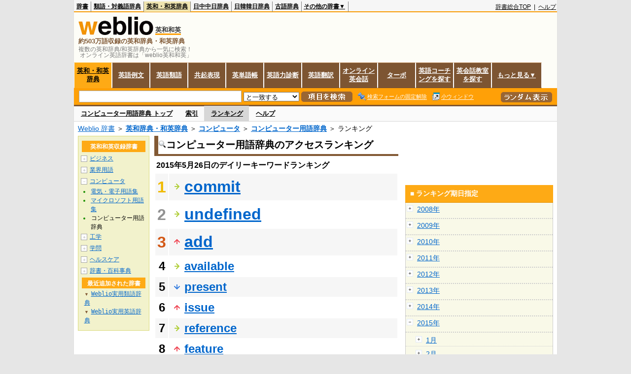

--- FILE ---
content_type: text/html;charset=UTF-8
request_url: https://ejje.weblio.jp/ranking/computer/cmpyg/20150526
body_size: 60754
content:
<!DOCTYPE HTML PUBLIC "-//W3C//DTD HTML 4.01 Transitional//EN">
<html lang="ja">
<head>
    <meta http-equiv="Content-Type" content="text/html; charset=UTF-8">

<script type="text/javascript" src="https://cdn.weblio.jp/e7/script/include/lib/jquery.min-1.4.4.js?tst=2026012809"
        charset="UTF-8"></script>
<script type="text/javascript" src="//ajax.googleapis.com/ajax/libs/jqueryui/1.8.24/jquery-ui.min.js"
        charset="UTF-8"></script>
<!-- DataLayer -->
<script>
    
    dataLayer = [{
        
        'member':'non-member',
        'splitTest': 'B'
    }];
</script>
<!-- /DataLayer -->
<!-- Start Google Tag Manager -->
<script>
    (function(w,d,s,l,i) {
        w[l]=w[l]||[];
        w[l].push({'gtm.start':new Date().getTime(),event:'gtm.js'});
        var f=d.getElementsByTagName(s)[0],j=d.createElement(s),dl=l!='dataLayer'?'&l='+l:'';
        j.async=true;
        j.src='//www.googletagmanager.com/gtm.js?id='+i+dl;
        f.parentNode.insertBefore(j,f);
    })(window,document,'script','dataLayer','GTM-WCM52W');
</script>
<!-- End Google Tag Manager -->
<script>
  

// define Monetization Provider
class CustomMonetizationProvider {
    async initialize(initializeParams) {
        return {initializeSuccess: true, apiVersionInUse: "1.0.0", signInMonetizationPortalSupported: false};
    }
    async getUserEntitlementState() {
        return googlefc.monetization.UserEntitlementStateEnum.ENTITLED_NO;
    }
    async monetize(monetizeParams) {
        window.location.href = 'https://uwl.weblio.jp/ps/';
    }
    async destroy(destructionParams) {
        console.log('Custom provider is no longer initialized.');
    }
}

// register Monetization Provider
window.googlefc = window.googlefc || {};
window.googlefc.monetization = window.googlefc.monetization || {};
window.googlefc.monetization.providerRegistry = window.googlefc.monetization.providerRegistry || new Map();
window.googlefc.monetization.providerRegistry.set('publisherCustom', new CustomMonetizationProvider());
</script>

<!-- DFP head -->
<script async='async' src='https://securepubads.g.doubleclick.net/tag/js/gpt.js'></script>
<script>
    var googletag = googletag || {};
    googletag.cmd = googletag.cmd || [];
</script>
<!-- /DFP head -->

<script>
    googletag.cmd.push(function () {
        
        googletag.defineSlot('/2211331/Weblio_PC_ejje_RightTop_336x280',
            [[320, 100], [300, 250], [336, 280]],
            'div-gpt-ad-1635315293934-0').addService(googletag.pubads());
        
        googletag.pubads().enableSingleRequest();
        googletag.enableServices();
    });
</script>
<script type="text/javascript">
(function($) {
var weblioAdsByGoogle = window.weblioAdsByGoogle = window.weblioAdsByGoogle || [];
$(function() {
  for (var i = 0; i < weblioAdsByGoogle.length; ++i) {
    (adsbygoogle = window.adsbygoogle || []).push(weblioAdsByGoogle[i]);
  }
});
})(jQuery);
</script>
<link rel="manifest" href="https://ejje.weblio.jp/manifest.json"/>
<link rel="icon" sizes="144x144" href="https://cdn.weblio.jp/e7/img/favicon/ejje.png"/>
<link rel="apple-touch-icon" href="https://cdn.weblio.jp/e7/img/favicon/ejje/safari/apple-touch-icon.png"/>
<meta name="msapplication-square70x70logo" content="https://cdn.weblio.jp/e7/img/favicon/ejje/ie/site-tile-70x70.png"/>
<meta name="msapplication-square150x150logo" content="https://cdn.weblio.jp/e7/img/favicon/ejje/ie/site-tile-150x150.png"/>
<meta name="msapplication-wide310x150logo" content="https://cdn.weblio.jp/e7/img/favicon/ejje/ie/site-tile-310x150.png"/>
<meta name="msapplication-square310x310logo" content="https://cdn.weblio.jp/e7/img/favicon/ejje/ie/site-tile-310x310.png"/>
<title>2015年05月26日のランキング - コンピュータ/コンピューター用語辞典 - Weblio英和和英</title>
<meta name="description" content="2015年05月26日のWeblio英和和英/コンピュータ/コンピューター用語辞典のキーワードランキング。commitが1位、undefinedが2位、addが3位">
<meta name="keywords" content="コンピュータ/コンピューター用語辞典 - Weblio英和和英:commit,undefined,add,available,present">
<meta name="robots" content="noindex">
<link rel="canonical" href="https://ejje.weblio.jp/ranking/computer/cmpyg/20150526">
<link rel="stylesheet" type="text/css"
      href="https://cdn.weblio.jp/e7/css/ejje/word_list.css?sd=ejje&amp;tst=2026012809">
<script type="text/javascript" src="https://cdn.weblio.jp/e7/script/word_list.js?tst=2026012809"
        charset="UTF-8"></script>
<script type="text/javascript" src="https://cdn.weblio.jp/e7/script/fix_form_box.js?tst=2026012809"
        charset="UTF-8"></script>
</head>
<body>
<!-- Start Google Tag Manager (noscript) -->
<noscript>
  <iframe src="//www.googletagmanager.com/ns.html?id=GTM-WCM52W" height="0" width="0" style="display:none;visibility:hidden"></iframe>
</noscript>
<!-- End Google Tag Manager (noscript) -->
<div ID=base>
    <div ID=layout>
        <a name="top"></a>
        <div ID=headMidashiEC><h1 title="複数の英和辞典/和英辞典から一気に検索！<br>&nbsp;オンライン英語辞書は「weblio英和和英」">複数の英和辞典/和英辞典から一気に検索！<br>&nbsp;オンライン英語辞書は「weblio英和和英」</h1></div>
<div ID=headBarE>
    <div ID=headBarL>
        <p>
    <a href="https://www.weblio.jp/" title="辞典・百科事典の検索サービス - Weblio辞書">辞書</a>
</p>
<p>
    <a href="https://thesaurus.weblio.jp/" title="類語辞典・シソーラス・対義語 - Weblio辞書">類語・対義語辞典</a>
</p>
<p class=headBarSelE>
    <a href="https://ejje.weblio.jp/" title="英和辞典・和英辞典 - Weblio辞書">英和・和英辞典</a>
</p>
<p>
    <a href="https://cjjc.weblio.jp/" title="中国語辞書 - Weblio日中中日辞典">日中中日辞典</a>
</p>
<p>
    <a href="https://kjjk.weblio.jp/" title="韓国語辞書 - Weblio日韓韓日辞典">日韓韓日辞典</a>
</p>
<p>
    <a href="https://kobun.weblio.jp/" title="古文辞書 - Weblio古語辞典">古語辞典</a>
</p>
<ul 
        ID=NaviNoPulDwn
        onmouseout="showGlobalNaviOtherLinks();"
        onmouseover="showGlobalNaviOtherLinks();">
    <li ID=NaviNoPulDwnLi>その他の辞書▼
        <ul ID=NaviNoPulDwnLiUl>
            <li class=NaviNoPulDwnLiUlLi>
                <a href="https://fjjf.weblio.jp/" title="フランス語辞書 - Weblioフランス語辞典">フランス語辞典</a></li>
            </li>
            <li class=NaviNoPulDwnLiUlLi>
                <a href="https://njjn.weblio.jp/" title="インドネシア語辞書 - Weblioインドネシア語辞典">インドネシア語辞典</a>
            </li>
            <li class=NaviNoPulDwnLiUlLi>
                <a href="https://tjjt.weblio.jp/" title="タイ語辞書 - Weblioタイ語辞典">タイ語辞典</a>
            </li>
            <li class=NaviNoPulDwnLiUlLi>
                <a href="https://vjjv.weblio.jp/" title="ベトナム語辞書 - Weblioベトナム語辞典">ベトナム語辞典</a>
            </li>
            </ul>
    </li>
</ul>
</div>
    <div ID=headBarR>
        <span class=headBarRLg>
            <span id=hdUsrInfoJS title="ログイン"></span></span>
        <a href="https://www.weblio.jp/"
           title="辞典・百科事典の検索サービス - Weblio辞書">辞書総合TOP</a>
        
        &nbsp;|&nbsp;
        <a href="https://help.weblio.jp/ejje" title="ヘルプ">ヘルプ</a>
        </div>
    <b class=clr></b>
</div>


<table ID=logoBar summary="検索ボックスのテーブル">
<tr>
<td ID=logoBarL>
<div ID=logoBarLB>
<a href="https://ejje.weblio.jp/" title="英和辞典・和英辞典 - Weblio辞書"><img src="https://cdn.weblio.jp/e7/img/icons/logoE_LMD.png" alt="英和辞典・和英辞典 - Weblio辞書" height="37px" width="152px"></a>
<span class=logoBarLEj>英和和英</span><div ID=logoBarTE>約503万語収録の英和辞典・和英辞典
</div>
    </div>
</td>
<td ID=logoBarR>
</td>
</tr>
</table>
<form action="https://ejje.weblio.jp/content_find" method="get" name="f">
<div ID=formBoxWrp>
<p class="formBoxESel">
<a href="https://ejje.weblio.jp/" title="英和・和英辞典">英和・和英辞典</a>
</p>
<p onclick="ht(this, 'https://ejje.weblio.jp/sentence/content/');" class="formBoxENo">
<a onclick="return cu(this, 'https://ejje.weblio.jp/sentence/content/')" href="https://ejje.weblio.jp/sentence/" title="英語例文">英語例文</a></p>
<p onclick="ht(this, 'https://ejje.weblio.jp/english-thesaurus/content/');" class="formBoxENo">
<a onclick="return cu(this, 'https://ejje.weblio.jp/english-thesaurus/content/')" href="https://ejje.weblio.jp/english-thesaurus/" title="英語類語">英語類語</a></p>
<p onclick="ht(this, 'https://ejje.weblio.jp/concordance/content/');" class="formBoxENo">
<a onclick="return cu(this, 'https://ejje.weblio.jp/concordance/content/')" href="https://ejje.weblio.jp/concordance/" title="共起表現">共起表現</a></p>
<p class="formBoxENo">
<a href="https://uwl.weblio.jp/" title="英単語帳">英単語帳</a>
</p>
<p class="formBoxENo">
<a href="https://uwl.weblio.jp/vocab-index" title="英語力診断">英語力診断</a>
</p>
<p class="formBoxENo">
<a href="https://translate.weblio.jp/" title="英語翻訳">英語翻訳</a>
</p>
<p class="formBoxENo">
<a href="https://eikaiwa.weblio.jp/" title="オンライン英会話">オンライン英会話</a>
</p>
<p onclick="ht(this, 'https://ejje.weblio.jp/turbo/');" class="formBoxENo">
<a onclick="return cu(this, 'https://ejje.weblio.jp/turbo/')" href="https://ejje.weblio.jp/turbo/" title="英和・和英辞典">ターボ</a></p>
<p onclick="ht(this, 'https://ejje.weblio.jp/content');" class="formBoxENo">
<a onclick="return cu(this, 'https://ejje.weblio.jp/content')" href="https://eikaiwa.weblio.jp/ninja-eikaiwa/" title="英語コーチングを探す">英語コーチングを探す</a></p>
<p onclick="ht(this, 'https://ejje.weblio.jp/content');" class="formBoxENo">
<a onclick="return cu(this, 'https://ejje.weblio.jp/content')" href="https://all-eikaiwa.com/" title="英会話教室を探す">英会話教室を探す</a></p>
<ul ID=formBoxENoPulDwn onclick="showEjjeGlobalNaviOtherLinks()">
<li ID=formBoxENoPulDwnLi>もっと見る▼
<ul ID=formBoxENoPulDwnLiUl>
<li class=formBoxENoPulDwnLiUlLi><a href="https://ejje.weblio.jp/template/" title="英語テンプレート">英語テンプレート</a></li>
<li class=formBoxENoPulDwnLiUlLi><a href="https://eikaiwa.weblio.jp/column/" title="Weblio英会話コラム">英会話コラム</a></li>
</ul>
</li>
</ul>
<br class=clr>
<div ID=formBoxCntE>
<div ID=formBoxL>
<table class=formBoxIWrp>
<tr>
<td><input maxlength="2048" type="text" name="query" class=formBoxITxt></td>
<td><span class="combo_txt_clr formBoxIClIcnNon">&nbsp;</span></td>
</tr>
</table>
<select name="searchType" class=formSelect>
<option value="exact">と一致する</option>
<option value="prefix">で始まる</option>
<option value="contains">を含む</option>
<option value="suffix">で終わる</option>
<option value="text">を解説文に含む</option>
</select>
<input type="image" src="https://cdn.weblio.jp/e7/img/icons/EjjeSchUp.png" value="項目を検索" onMouseOver="this.src='https://cdn.weblio.jp/e7/img/icons/EjjeSchDn.png';" onMouseOut="this.src='https://cdn.weblio.jp/e7/img/icons/EjjeSchUp.png';" class=formButton>
<span class=formBoxLEBtnFxWrp><img src="https://cdn.weblio.jp/e7/img/icons/iconEjjeFxFmOn.png" alt="" class=formBoxLEFxFmBtn><b class=formBoxLEFxFmTxt></b></span>
<span class=formBoxLEBtnSmWinWrp onclick="return formBoxSmWin('https://ejje.weblio.jp/small/')"><img src="https://cdn.weblio.jp/e7/img/icons/iconEjjeSmWin.png" alt="" class=formBoxLEFxFmBtn><b class=formBoxLESmWinTxt>小ウィンドウ</b></span>
</div>
<div ID=formBoxR>
<input type="image" src="https://cdn.weblio.jp/e7/img/icons/srcRdE.png" name="random-select" value="ランダム表示" onMouseOver="this.src='https://cdn.weblio.jp/e7/img/icons/srcRdHiE.png';" onMouseOut="this.src='https://cdn.weblio.jp/e7/img/icons/srcRdE.png';" class=formBoxRd>
</div>
<br class=clr>
</div>
</div>
</form>
<form action="https://ejje.weblio.jp/content_find" method="get" name="fhfx">
<input type="hidden" name="fixFmFocusType" value="">
<div ID=formFixBoxWrp>
<div ID=formFixBoxB>
<div ID=formFixBoxCntE>
<div ID=formFixBoxL>
<table class=formBoxIWrp>
<tr>
<td><input maxlength="2048" type="text" name="query" class=formBoxITxt></td>
<td><span class="combo_txt_clr formBoxIClIcnNon">&nbsp;</span></td>
</tr>
</table>
<select name="searchType" class=formSelect>
<option value="exact">と一致する</option>
<option value="prefix">で始まる</option>
<option value="contains">を含む</option>
<option value="suffix">で終わる</option>
<option value="text">を解説文に含む</option>
</select>
<input type="image" src="https://cdn.weblio.jp/e7/img/icons/EjjeSchUp.png" value="項目を検索" onMouseOver="this.src='https://cdn.weblio.jp/e7/img/icons/EjjeSchDn.png';" onMouseOut="this.src='https://cdn.weblio.jp/e7/img/icons/EjjeSchUp.png';" class=formButton>
<span class=formBoxLEBtnFxWrp><img src="https://cdn.weblio.jp/e7/img/icons/iconEjjeFxFmOn.png" alt="" class=formBoxLEFxFmBtn><b class=formBoxLEFxFmTxt></b></span>
<span class=formBoxLEBtnSmWinWrp onclick="return formBoxSmWin('https://ejje.weblio.jp/small/')"><img src="https://cdn.weblio.jp/e7/img/icons/iconEjjeSmWin.png" alt="" class=formBoxLEFxFmBtn><b class=formBoxLESmWinTxt>小ウィンドウ</b></span>
</div>
<div ID=formFixBoxR>
<input type="image" src="https://cdn.weblio.jp/e7/img/icons/srcRdE.png" name="random-select" value="ランダム表示" onMouseOver="this.src='https://cdn.weblio.jp/e7/img/icons/srcRdHiE.png';" onMouseOut="this.src='https://cdn.weblio.jp/e7/img/icons/srcRdE.png';" class=formBoxRd>
</div>
<br class=clr>
</div>
<br class=clr>
</div>
</div>
</form>

<script type="text/javascript"><!--
$(document).ready(function(){

});

//--></script>
<div ID=headBoxCmk>
</div>
<!-- メニュー開始 -->
<div ID=menu>
<div ID=menuWrap><!--[if IE]><div ID=menuWrapIE><![endif]--><div class=menuOff><a href="https://ejje.weblio.jp/cat/computer/cmpyg">コンピューター用語辞典 トップ</a></div><div class=menuOff><a href="https://ejje.weblio.jp/category/computer/cmpyg">索引</a></div><div class=menuOn><a href="https://ejje.weblio.jp/ranking/computer/cmpyg" class=selectedMenu>ランキング</a></div><div class=menuOff><a href="https://ejje.weblio.jp/tips/guide/help/">ヘルプ</a></div><br class=clr>
<!--[if IE]></div><![endif]--></div></div>
<!-- /メニュー終了 -->
<div ID=topic><a href="https://www.weblio.jp/" title="辞典・百科事典の検索サービス - Weblio辞書">Weblio 辞書</a> ＞ <b><a href="https://ejje.weblio.jp/" title="英和辞典・和英辞典">英和辞典・和英辞典</a></b> ＞ <b><a href="https://ejje.weblio.jp/cat/computer" title="コンピュータ">コンピュータ</a></b> ＞ <b><a href="https://ejje.weblio.jp/cat/computer/cmpyg" title="コンピューター用語辞典">コンピューター用語辞典</a></b> ＞ ランキング</div>

        <!-- コンテンツ開始 -->
        <div ID=wrapper>

            <!-- メイン開始 -->
            <div ID=main>
                <!-- メインボックス開始 -->
                <div class=mainBoxH>
<h2><img src="https://cdn.weblio.jp/e7/img/IconMagnif.png" alt="">コンピューター用語辞典のアクセスランキング</h2>
</div>
<div class=mainBoxB>
<p class=mainRankTtl>
&nbsp;2015年5月26日のデイリーキーワードランキング
</p>
<table class=mainRankCC>
<tr class=RankCLBL>
<td class=RankBs><span style="color:#f0ba00;">1</span></td>
<td>
<p class=mainRankS></p>
<a href="https://ejje.weblio.jp/content/commit?erl=true" title="commit" rel="nofollow">commit</a></td>
</tr>
<tr class=RankCLWL>
<td class=RankBs><span style="color:#929292;">2</span></td>
<td>
<p class=mainRankS></p>
<a href="https://ejje.weblio.jp/content/undefined?erl=true" title="undefined" rel="nofollow">undefined</a></td>
</tr>
<tr class=RankCLBL>
<td class=RankBs><span style="color:#d35816;">3</span></td>
<td>
<p class=mainRankU></p>
<a href="https://ejje.weblio.jp/content/add?erl=true" title="add" rel="nofollow">add</a></td>
</tr>
<tr class=RankCLWM>
<td class=RankBs>4</td>
<td>
<p class=mainRankS></p>
<a href="https://ejje.weblio.jp/content/available?erl=true" title="available" rel="nofollow">available</a></td>
</tr>
<tr class=RankCLBM>
<td class=RankBs>5</td>
<td>
<p class=mainRankD></p>
<a href="https://ejje.weblio.jp/content/present?erl=true" title="present" rel="nofollow">present</a></td>
</tr>
<tr class=RankCLWM>
<td class=RankBs>6</td>
<td>
<p class=mainRankU></p>
<a href="https://ejje.weblio.jp/content/issue?erl=true" title="issue" rel="nofollow">issue</a></td>
</tr>
<tr class=RankCLBM>
<td class=RankBs>7</td>
<td>
<p class=mainRankS></p>
<a href="https://ejje.weblio.jp/content/reference?erl=true" title="reference" rel="nofollow">reference</a></td>
</tr>
<tr class=RankCLWM>
<td class=RankBs>8</td>
<td>
<p class=mainRankU></p>
<a href="https://ejje.weblio.jp/content/feature?erl=true" title="feature" rel="nofollow">feature</a></td>
</tr>
<tr class=RankCLBM>
<td class=RankBs>9</td>
<td>
<p class=mainRankD></p>
<a href="https://ejje.weblio.jp/content/concern?erl=true" title="concern" rel="nofollow">concern</a></td>
</tr>
<tr class=RankCLWM>
<td class=RankBs>10</td>
<td>
<p class=mainRankD></p>
<a href="https://ejje.weblio.jp/content/improve?erl=true" title="improve" rel="nofollow">improve</a></td>
</tr>
<tr class=RankCLB>
<td class=RankBs>11</td>
<td>
<p class=mainRankU></p>
<a href="https://ejje.weblio.jp/content/principle?erl=true" title="principle" rel="nofollow">principle</a></td>
</tr>
<tr class=RankCLW>
<td class=RankBs>12</td>
<td>
<p class=mainRankU></p>
<a href="https://ejje.weblio.jp/content/require?erl=true" title="require" rel="nofollow">require</a></td>
</tr>
<tr class=RankCLB>
<td class=RankBs>13</td>
<td>
<p class=mainRankD></p>
<a href="https://ejje.weblio.jp/content/remain?erl=true" title="remain" rel="nofollow">remain</a></td>
</tr>
<tr class=RankCLW>
<td class=RankBs>14</td>
<td>
<p class=mainRankD></p>
<a href="https://ejje.weblio.jp/content/assume?erl=true" title="assume" rel="nofollow">assume</a></td>
</tr>
<tr class=RankCLB>
<td class=RankBs>15</td>
<td>
<p class=mainRankD></p>
<a href="https://ejje.weblio.jp/content/application?erl=true" title="application" rel="nofollow">application</a></td>
</tr>
<tr class=RankCLW>
<td class=RankBs>16</td>
<td>
<p class=mainRankD></p>
<a href="https://ejje.weblio.jp/content/describe?erl=true" title="describe" rel="nofollow">describe</a></td>
</tr>
<tr class=RankCLB>
<td class=RankBs>17</td>
<td>
<p class=mainRankD></p>
<a href="https://ejje.weblio.jp/content/implement?erl=true" title="implement" rel="nofollow">implement</a></td>
</tr>
<tr class=RankCLW>
<td class=RankBs>18</td>
<td>
<p class=mainRankU></p>
<a href="https://ejje.weblio.jp/content/represent?erl=true" title="represent" rel="nofollow">represent</a></td>
</tr>
<tr class=RankCLB>
<td class=RankBs>19</td>
<td>
<p class=mainRankD></p>
<a href="https://ejje.weblio.jp/content/property?erl=true" title="property" rel="nofollow">property</a></td>
</tr>
<tr class=RankCLW>
<td class=RankBs>20</td>
<td>
<p class=mainRankD></p>
<a href="https://ejje.weblio.jp/content/indicate?erl=true" title="indicate" rel="nofollow">indicate</a></td>
</tr>
<tr class=RankCLB>
<td class=RankBs>21</td>
<td>
<p class=mainRankD></p>
<a href="https://ejje.weblio.jp/content/even?erl=true" title="even" rel="nofollow">even</a></td>
</tr>
<tr class=RankCLW>
<td class=RankBs>22</td>
<td>
<p class=mainRankU></p>
<a href="https://ejje.weblio.jp/content/description?erl=true" title="description" rel="nofollow">description</a></td>
</tr>
<tr class=RankCLB>
<td class=RankBs>23</td>
<td>
<p class=mainRankD></p>
<a href="https://ejje.weblio.jp/content/identify?erl=true" title="identify" rel="nofollow">identify</a></td>
</tr>
<tr class=RankCLW>
<td class=RankBs>24</td>
<td>
<p class=mainRankD></p>
<a href="https://ejje.weblio.jp/content/specific?erl=true" title="specific" rel="nofollow">specific</a></td>
</tr>
<tr class=RankCLB>
<td class=RankBs>25</td>
<td>
<p class=mainRankD></p>
<a href="https://ejje.weblio.jp/content/cause?erl=true" title="cause" rel="nofollow">cause</a></td>
</tr>
<tr class=RankCLW>
<td class=RankBs>26</td>
<td>
<p class=mainRankS></p>
<a href="https://ejje.weblio.jp/content/current?erl=true" title="current" rel="nofollow">current</a></td>
</tr>
<tr class=RankCLB>
<td class=RankBs>27</td>
<td>
<p class=mainRankU></p>
<a href="https://ejje.weblio.jp/content/relevant?erl=true" title="relevant" rel="nofollow">relevant</a></td>
</tr>
<tr class=RankCLW>
<td class=RankBs>28</td>
<td>
<p class=mainRankD></p>
<a href="https://ejje.weblio.jp/content/address?erl=true" title="address" rel="nofollow">address</a></td>
</tr>
<tr class=RankCLB>
<td class=RankBs>29</td>
<td>
<p class=mainRankU></p>
<a href="https://ejje.weblio.jp/content/procedure?erl=true" title="procedure" rel="nofollow">procedure</a></td>
</tr>
<tr class=RankCLW>
<td class=RankBs>30</td>
<td>
<p class=mainRankD></p>
<a href="https://ejje.weblio.jp/content/subject?erl=true" title="subject" rel="nofollow">subject</a></td>
</tr>
<tr class=RankCLB>
<td class=RankBs>31</td>
<td>
<p class=mainRankD></p>
<a href="https://ejje.weblio.jp/content/state?erl=true" title="state" rel="nofollow">state</a></td>
</tr>
<tr class=RankCLW>
<td class=RankBs>32</td>
<td>
<p class=mainRankD></p>
<a href="https://ejje.weblio.jp/content/significant?erl=true" title="significant" rel="nofollow">significant</a></td>
</tr>
<tr class=RankCLB>
<td class=RankBs>33</td>
<td>
<p class=mainRankD></p>
<a href="https://ejje.weblio.jp/content/associate?erl=true" title="associate" rel="nofollow">associate</a></td>
</tr>
<tr class=RankCLW>
<td class=RankBs>34</td>
<td>
<p class=mainRankD></p>
<a href="https://ejje.weblio.jp/content/mean?erl=true" title="mean" rel="nofollow">mean</a></td>
</tr>
<tr class=RankCLB>
<td class=RankBs>35</td>
<td>
<p class=mainRankU></p>
<a href="https://ejje.weblio.jp/content/facilitate?erl=true" title="facilitate" rel="nofollow">facilitate</a></td>
</tr>
<tr class=RankCLW>
<td class=RankBs>36</td>
<td>
<p class=mainRankU></p>
<a href="https://ejje.weblio.jp/content/lead?erl=true" title="lead" rel="nofollow">lead</a></td>
</tr>
<tr class=RankCLB>
<td class=RankBs>37</td>
<td>
<p class=mainRankU></p>
<a href="https://ejje.weblio.jp/content/accept?erl=true" title="accept" rel="nofollow">accept</a></td>
</tr>
<tr class=RankCLW>
<td class=RankBs>38</td>
<td>
<p class=mainRankU></p>
<a href="https://ejje.weblio.jp/content/common?erl=true" title="common" rel="nofollow">common</a></td>
</tr>
<tr class=RankCLB>
<td class=RankBs>39</td>
<td>
<p class=mainRankD></p>
<a href="https://ejje.weblio.jp/content/distribution?erl=true" title="distribution" rel="nofollow">distribution</a></td>
</tr>
<tr class=RankCLW>
<td class=RankBs>40</td>
<td>
<p class=mainRankD></p>
<a href="https://ejje.weblio.jp/content/affect?erl=true" title="affect" rel="nofollow">affect</a></td>
</tr>
<tr class=RankCLB>
<td class=RankBs>41</td>
<td>
<p class=mainRankU></p>
<a href="https://ejje.weblio.jp/content/contribute?erl=true" title="contribute" rel="nofollow">contribute</a></td>
</tr>
<tr class=RankCLW>
<td class=RankBs>42</td>
<td>
<p class=mainRankU></p>
<a href="https://ejje.weblio.jp/content/refer?erl=true" title="refer" rel="nofollow">refer</a></td>
</tr>
<tr class=RankCLB>
<td class=RankBs>43</td>
<td>
<p class=mainRankD></p>
<a href="https://ejje.weblio.jp/content/measure?erl=true" title="measure" rel="nofollow">measure</a></td>
</tr>
<tr class=RankCLW>
<td class=RankBs>44</td>
<td>
<p class=mainRankD></p>
<a href="https://ejje.weblio.jp/content/develop?erl=true" title="develop" rel="nofollow">develop</a></td>
</tr>
<tr class=RankCLB>
<td class=RankBs>45</td>
<td>
<p class=mainRankU></p>
<a href="https://ejje.weblio.jp/content/attribute?erl=true" title="attribute" rel="nofollow">attribute</a></td>
</tr>
<tr class=RankCLW>
<td class=RankBs>46</td>
<td>
<p class=mainRankD></p>
<a href="https://ejje.weblio.jp/content/increase?erl=true" title="increase" rel="nofollow">increase</a></td>
</tr>
<tr class=RankCLB>
<td class=RankBs>47</td>
<td>
<p class=mainRankD></p>
<a href="https://ejje.weblio.jp/content/estimate?erl=true" title="estimate" rel="nofollow">estimate</a></td>
</tr>
<tr class=RankCLW>
<td class=RankBs>48</td>
<td>
<p class=mainRankS></p>
<a href="https://ejje.weblio.jp/content/process?erl=true" title="process" rel="nofollow">process</a></td>
</tr>
<tr class=RankCLB>
<td class=RankBs>49</td>
<td>
<p class=mainRankU></p>
<a href="https://ejje.weblio.jp/content/include?erl=true" title="include" rel="nofollow">include</a></td>
</tr>
<tr class=RankCLW>
<td class=RankBs>50</td>
<td>
<p class=mainRankU></p>
<a href="https://ejje.weblio.jp/content/occur?erl=true" title="occur" rel="nofollow">occur</a></td>
</tr>
</table>
<br><div class=mainBoxBCtr><p class=mainRankTtl>
<a href="https://ejje.weblio.jp/ranking/computer/cmpyg/20150525">前の日を検索</a>
 | 2015/05/26
 | <a href="https://ejje.weblio.jp/ranking/computer/cmpyg/20150527">次の日を検索</a>
</p></div>
<br>
<div style="text-align:right;">
2026年1月29日 05時39分更新(随時更新中)
</div>
</div>
<!-- /メインボックス終了 -->
            </div>


            <!-- /メイン終了 -->

            <!-- ナビ開始 -->
            <div ID=navi>

                <p class=treeBoxH>&nbsp;</p>
<div class=treeBoxCFold>
<h2 ID=treeBoxCBtnR>英和和英収録辞書</h2>
<p class=treeBoxCFoldLi><span class=pl onclick="return catRNewNav(this, 0);" id=catIcon0>＋</span>
<a href="https://ejje.weblio.jp/ranking/business" title="ビジネス">ビジネス</a>
</p>
<div id=treeBoxCat0 style="position:absolute; top:-140px; left:-140px; visibility:hidden; width:133px;">
<b><a href="https://ejje.weblio.jp/ranking/business/gkkry/20150526" title="外交関連用語集">外交関連用語集</a></b><b><a href="https://ejje.weblio.jp/ranking/business/ekzyj/20150526" title="英和経済用語辞典">英和経済用語辞典</a></b><b><a href="https://ejje.weblio.jp/ranking/business/kznhg/20150526" title="経済のにほんご">経済のにほんご</a></b><b><a href="https://ejje.weblio.jp/ranking/business/ifezs/20150526" title="英文財務諸表用語集">英文財務諸表用語集</a></b><b><a href="https://ejje.weblio.jp/ranking/business/jjrmw/20150526" title="人事労務和英辞典">人事労務和英辞典</a></b><b><a href="https://ejje.weblio.jp/ranking/business/esmhy/20150526" title="英和生命保険用語辞典">英和生命保険用語辞典</a></b><b><a href="https://ejje.weblio.jp/ranking/business/esskb/20150526" title="英和商品・サービス国際分類名">英和商品・サービス国際分類名</a></b><b><a href="https://ejje.weblio.jp/ranking/business/wnhsb/20150526" title="和英日本標準商品分類">和英日本標準商品分類</a></b>
</div>
<p class=treeBoxCFoldLi><span class=pl onclick="return catRNewNav(this, 1);" id=catIcon1>＋</span>
<a href="https://ejje.weblio.jp/ranking/occupation" title="業界用語">業界用語</a>
</p>
<div id=treeBoxCat1 style="position:absolute; top:-140px; left:-140px; visibility:hidden; width:133px;">
<b><a href="https://ejje.weblio.jp/ranking/occupation/kstye/20150526" title="警察用語英訳一覧">警察用語英訳一覧</a></b><b><a href="https://ejje.weblio.jp/ranking/occupation/wbrkg/20150526" title="和英防衛略語集">和英防衛略語集</a></b><b><a href="https://ejje.weblio.jp/ranking/occupation/wmcny/20150526" title="和英マシニング用語集">和英マシニング用語集</a></b><b><a href="https://ejje.weblio.jp/ranking/occupation/eitsk/20150526" title="英和ITS関連用語集">英和ITS関連用語集</a></b><b><a href="https://ejje.weblio.jp/ranking/occupation/skswj/20150526" title="作業環境測定和英辞典">作業環境測定和英辞典</a></b><b><a href="https://ejje.weblio.jp/ranking/occupation/rmsjy/20150526" title="ラムサール条約用語和英対訳集">ラムサール条約用語和英対訳集</a></b>
</div>
<p class=treeBoxCFoldLi><span class=pl onclick="return catRNewNav(this, 2, true);" id=catIcon2>－</span>
<a href="https://ejje.weblio.jp/ranking/computer" title="コンピュータ">コンピュータ</a>
</p>
<div id=treeBoxCat2 style="position:static; visibility:visible; width:133px;">
<b><a href="https://ejje.weblio.jp/ranking/computer/dnkds/20150526" title="電気・電子用語集">電気・電子用語集</a></b><b><a href="https://ejje.weblio.jp/ranking/computer/mcrsy/20150526" title="マイクロソフト用語集">マイクロソフト用語集</a></b><b><span class=txt>コンピューター用語辞典</span></b>
</div>
<p class=treeBoxCFoldLi><span class=pl onclick="return catRNewNav(this, 3);" id=catIcon3>＋</span>
<a href="https://ejje.weblio.jp/ranking/engineering" title="工学">工学</a>
</p>
<div id=treeBoxCat3 style="position:absolute; top:-140px; left:-140px; visibility:hidden; width:133px;">
<b><a href="https://ejje.weblio.jp/ranking/engineering/kggjr/20150526" title="科学技術論文動詞集">科学技術論文動詞集</a></b><b><a href="https://ejje.weblio.jp/ranking/engineering/kkkge/20150526" title="機械工学英和和英辞典">機械工学英和和英辞典</a></b><b><a href="https://ejje.weblio.jp/ranking/engineering/wujty/20150526" title="和英宇宙実験対訳用語集">和英宇宙実験対訳用語集</a></b><b><a href="https://ejje.weblio.jp/ranking/engineering/dnksg/20150526" title="電気制御英語辞典">電気制御英語辞典</a></b>
</div>
<p class=treeBoxCFoldLi><span class=pl onclick="return catRNewNav(this, 4);" id=catIcon4>＋</span>
<a href="https://ejje.weblio.jp/ranking/academic" title="学問">学問</a>
</p>
<div id=treeBoxCat4 style="position:absolute; top:-140px; left:-140px; visibility:hidden; width:133px;">
<b><a href="https://ejje.weblio.jp/ranking/academic/hrhdt/20150526" title="法令名翻訳データ">法令名翻訳データ</a></b><b><a href="https://ejje.weblio.jp/ranking/academic/hynht/20150526" title="法令用語日英標準対訳辞書">法令用語日英標準対訳辞書</a></b><b><a href="https://ejje.weblio.jp/ranking/academic/bkkse/20150526" title="部局課名・官職名英訳辞典">部局課名・官職名英訳辞典</a></b><b><a href="https://ejje.weblio.jp/ranking/academic/edknh/20150526" title="英和独禁法用語辞典">英和独禁法用語辞典</a></b><b><a href="https://ejje.weblio.jp/ranking/academic/gkjet/20150526" title="学術用語英和対訳集">学術用語英和対訳集</a></b><b><a href="https://ejje.weblio.jp/ranking/academic/jstkg/20150526" title="JST科学技術用語日英対訳辞書">JST科学技術用語日英対訳辞書</a></b><b><a href="https://ejje.weblio.jp/ranking/academic/egrkj/20150526" title="英語論文検索辞書">英語論文検索辞書</a></b><b><a href="https://ejje.weblio.jp/ranking/academic/ntggy/20150526" title="日英対訳言語学用語集">日英対訳言語学用語集</a></b><b><a href="https://ejje.weblio.jp/ranking/academic/erbtk/20150526" title="英語論文投稿用語集">英語論文投稿用語集</a></b><b><a href="https://ejje.weblio.jp/ranking/academic/wzgky/20150526" title="和英図学用語辞書">和英図学用語辞書</a></b><b><a href="https://ejje.weblio.jp/ranking/academic/egisy/20150526" title="英和GIS用語集">英和GIS用語集</a></b><b><a href="https://ejje.weblio.jp/ranking/academic/ebsiy/20150526" title="英和防災用語集">英和防災用語集</a></b><b><a href="https://ejje.weblio.jp/ranking/academic/itery/20150526" title="ITER（国際熱核融合実験炉）用語対訳辞書">ITER（国際熱核融合実験炉）用語対訳辞書</a></b><b><a href="https://ejje.weblio.jp/ranking/academic/dgpws/20150526" title="脱原発和英小辞典">脱原発和英小辞典</a></b><b><a href="https://ejje.weblio.jp/ranking/academic/wkyky/20150526" title="和英教育用語辞典">和英教育用語辞典</a></b>
</div>
<p class=treeBoxCFoldLi><span class=pl onclick="return catRNewNav(this, 5);" id=catIcon5>＋</span>
<a href="https://ejje.weblio.jp/ranking/healthcare" title="ヘルスケア">ヘルスケア</a>
</p>
<div id=treeBoxCat5 style="position:absolute; top:-140px; left:-140px; visibility:hidden; width:133px;">
<b><a href="https://ejje.weblio.jp/ranking/healthcare/pdqge/20150526" title="PDQ®がん用語辞書 英語版">PDQ®がん用語辞書 英語版</a></b><b><a href="https://ejje.weblio.jp/ranking/healthcare/prcry/20150526" title="プライマリ・ケア英和辞典">プライマリ・ケア英和辞典</a></b><b><a href="https://ejje.weblio.jp/ranking/healthcare/eigky/20150526" title="英和医学用語集">英和医学用語集</a></b><b><a href="https://ejje.weblio.jp/ranking/healthcare/ekbys/20150526" title="英和解剖学用語集">英和解剖学用語集</a></b><b><a href="https://ejje.weblio.jp/ranking/healthcare/ebrsk/20150526" title="英和病理所見用語集">英和病理所見用語集</a></b><b><a href="https://ejje.weblio.jp/ranking/healthcare/gnksy/20150526" title="眼科専門用語辞書">眼科専門用語辞書</a></b><b><a href="https://ejje.weblio.jp/ranking/healthcare/eknky/20150526" title="英和環境感染学用語集">英和環境感染学用語集</a></b><b><a href="https://ejje.weblio.jp/ranking/healthcare/esnrh/20150526" title="英和歯内療法用語集">英和歯内療法用語集</a></b><b><a href="https://ejje.weblio.jp/ranking/healthcare/ekscy/20150526" title="英和寄生虫学用語集">英和寄生虫学用語集</a></b><b><a href="https://ejje.weblio.jp/ranking/healthcare/sdsiy/20150526" title="集団災害医学用語">集団災害医学用語</a></b><b><a href="https://ejje.weblio.jp/ranking/healthcare/ejkdb/20150526" title="英和実験動物学用語集">英和実験動物学用語集</a></b><b><a href="https://ejje.weblio.jp/ranking/healthcare/liscj/20150526" title="ライフサイエンス辞書">ライフサイエンス辞書</a></b>
</div>
<p class=treeBoxCFoldLi><span class=pl onclick="return catRNewNav(this, 6);" id=catIcon6>＋</span>
<a href="https://ejje.weblio.jp/ranking/dictionary" title="辞書・百科事典">辞書・百科事典</a>
</p>
<div id=treeBoxCat6 style="position:absolute; top:-140px; left:-140px; visibility:hidden; width:133px;">
<b><a href="https://ejje.weblio.jp/ranking/dictionary/kenej/20150526" title="研究社 新英和中辞典">研究社 新英和中辞典</a></b><b><a href="https://ejje.weblio.jp/ranking/dictionary/kenje/20150526" title="研究社 新和英中辞典">研究社 新和英中辞典</a></b><b><a href="https://ejje.weblio.jp/ranking/dictionary/weiys/20150526" title="英語での言い方用例集">英語での言い方用例集</a></b><b><a href="https://ejje.weblio.jp/ranking/dictionary/egtej/20150526" title="Eゲイト英和辞典">Eゲイト英和辞典</a></b><b><a href="https://ejje.weblio.jp/ranking/dictionary/wejej/20150526" title="Weblio実用英語辞典">Weblio実用英語辞典</a><span style="color:red; padding-left:2px;">new!</span></b><b><a href="https://ejje.weblio.jp/ranking/dictionary/ctbds/20150526" title="コア・セオリー英語表現(基本動詞)">コア・セオリー英語表現(基本動詞)</a></b><b><a href="https://ejje.weblio.jp/ranking/dictionary/hypej/20150526" title="ハイパー英語辞書">ハイパー英語辞書</a></b><b><a href="https://ejje.weblio.jp/ranking/dictionary/jmdct/20150526" title="JMdict">JMdict</a></b><b><a href="https://ejje.weblio.jp/ranking/dictionary/ektwz/20150526" title="英語ことわざ教訓辞典">英語ことわざ教訓辞典</a></b><b><a href="https://ejje.weblio.jp/ranking/dictionary/kejcy/20150526" title="研究社 英和コンピューター用語辞典">研究社 英和コンピューター用語辞典</a></b><b><a href="https://ejje.weblio.jp/ranking/dictionary/rbehj/20150526" title="旅行・ビジネス英会話翻訳">旅行・ビジネス英会話翻訳</a></b><b><a href="https://ejje.weblio.jp/ranking/dictionary/kckke/20150526" title="金融庁記者会見英語対訳">金融庁記者会見英語対訳</a></b><b><a href="https://ejje.weblio.jp/ranking/dictionary/gskke/20150526" title="外務省記者会見英語対訳">外務省記者会見英語対訳</a></b><b><a href="https://ejje.weblio.jp/ranking/dictionary/tteba/20150526" title="Tatoeba">Tatoeba</a></b><b><a href="https://ejje.weblio.jp/ranking/dictionary/nwnej/20150526" title="日本語WordNet(英和)">日本語WordNet(英和)</a></b><b><a href="https://ejje.weblio.jp/ranking/dictionary/edrnt/20150526" title="EDR日英対訳辞書">EDR日英対訳辞書</a></b><b><a href="https://ejje.weblio.jp/ranking/dictionary/neens/20150526" title="日英・英日専門用語辞書">日英・英日専門用語辞書</a></b><b><a href="https://ejje.weblio.jp/ranking/dictionary/nekym/20150526" title="日英固有名詞辞典">日英固有名詞辞典</a></b><b><a href="https://ejje.weblio.jp/ranking/dictionary/jmned/20150526" title="JMnedict">JMnedict</a></b><b><a href="https://ejje.weblio.jp/ranking/dictionary/idsmt/20150526" title="遺伝子名称シソーラス">遺伝子名称シソーラス</a></b><b><a href="https://ejje.weblio.jp/ranking/dictionary/wejhs/20150526" title="Weblio派生語辞書">Weblio派生語辞書</a></b><b><a href="https://ejje.weblio.jp/ranking/dictionary/wkgje/20150526" title="Weblio記号和英辞書">Weblio記号和英辞書</a></b><b><a href="https://ejje.weblio.jp/ranking/dictionary/wwsej/20150526" title="Weblio和製英語辞書">Weblio和製英語辞書</a></b><b><a href="https://ejje.weblio.jp/ranking/dictionary/wehgj/20150526" title="Weblio英語表現辞典">Weblio英語表現辞典</a></b><b><a href="https://ejje.weblio.jp/ranking/dictionary/eidhg/20150526" title="英語イディオム表現辞典">英語イディオム表現辞典</a></b><b><a href="https://ejje.weblio.jp/ranking/dictionary/mlerj/20150526" title="メール英語例文辞書">メール英語例文辞書</a></b><b><a href="https://ejje.weblio.jp/ranking/dictionary/wegim/20150526" title="Weblio英語言い回し辞典">Weblio英語言い回し辞典</a></b><b><a href="https://ejje.weblio.jp/ranking/dictionary/intsj/20150526" title="インターネットスラング英和辞典">インターネットスラング英和辞典</a></b><b><a href="https://ejje.weblio.jp/ranking/dictionary/skslg/20150526" title="最強のスラング英会話">最強のスラング英会話</a></b><b><a href="https://ejje.weblio.jp/ranking/dictionary/bbsbe/20150526" title="場面別・シーン別英語表現辞典">場面別・シーン別英語表現辞典</a></b><b><a href="https://ejje.weblio.jp/ranking/dictionary/stwdj/20150526" title="斎藤和英大辞典">斎藤和英大辞典</a></b><b><a href="https://ejje.weblio.jp/ranking/dictionary/wsmyg/20150526" title="Weblio専門用語対訳辞書">Weblio専門用語対訳辞書</a></b><b><a href="https://ejje.weblio.jp/ranking/dictionary/wejty/20150526" title="Weblio英和対訳辞書">Weblio英和対訳辞書</a></b><b><a href="https://ejje.weblio.jp/ranking/dictionary/jktke/20150526" title="人口統計学英英辞書">人口統計学英英辞書</a></b><b><a href="https://ejje.weblio.jp/ranking/dictionary/enwik/20150526" title="Wiktionary英語版">Wiktionary英語版</a></b><b><a href="https://ejje.weblio.jp/ranking/dictionary/wkpen/20150526" title="ウィキペディア英語版">ウィキペディア英語版</a></b><b><a href="https://ejje.weblio.jp/ranking/dictionary/werbj/20150526" title="Weblio例文辞書">Weblio例文辞書</a></b>
</div>
</div>

<div class=treeBoxHr></div>
<div class=treeBoxC>
<div ID=treeBoxCBtnO>最近追加された辞書</div>
<p class=treeBoxCP><span>▼</span><a href="https://thesaurus.weblio.jp/ranking/wjrjt">Weblio実用類語辞典</a></p>
<p class=treeBoxCP><span>▼</span><a href="https://ejje.weblio.jp/ranking/dictionary/wejej">Weblio実用英語辞典</a></p>
</div>
<div class=treeBoxHr></div>
<p class=treeBoxB>&nbsp;</p>
</div>
            <!-- /ナビ終了 -->
        </div>

        <div ID=side>
<div id="div-gpt-ad-1635315293934-0" class=""  style="min-width: 300px; min-height: 100px;">
    <script>
            googletag.cmd.push(function () {
                googletag.display('div-gpt-ad-1635315293934-0');
            });
        </script>
    </div>
<div class=sideBoxRHE><p>■ ランキング期日指定</p></div>
<div class=sideBoxCalE>
<div class=sideRankBtnY>
<img src="https://cdn.weblio.jp/e7/img/iconPlus.png" style="cursor:pointer;" onClick="return selectYearLinkIcon(2008);" id=year2008 alt="">
&nbsp;<a href="https://ejje.weblio.jp/ranking/computer/cmpyg/2008">2008年</a>
</div>
<div id=month2008 style="position:absolute; top:0; left:0; visibility:hidden;">
<div class=sideRankBtnM>
<img src="https://cdn.weblio.jp/e7/img/iconPlus.png" style="cursor:pointer;" onClick="return selectMonthLinkIcon(200809);" id=mon200809 class="monthIcon" alt="">
&nbsp;<a href="https://ejje.weblio.jp/ranking/computer/cmpyg/200809">9月</a>
</div>
<div id=day200809 class="dayCalendar" style="height:0; left:0; overflow:hidden; position:absolute; top:0; visibility:hidden; width:0;">
<div class=sideCalRank>
<table>
<tr>
<th>月</th><th>火</th><th>水</th><th>木</th><th>金</th><th class="sat">土</th><th class="sun">日</th>
</tr>
<tbody><tr>
<td class="empN">25</td>
<td class="empN">26</td>
<td class="empN">27</td>
<td class="empN">28</td>
<td class="empN">29</td>
<td class="empN">30</td>
<td class="empN">31</td></tr><tr>
<td class="day"><a href="https://ejje.weblio.jp/ranking/computer/cmpyg/20080901">1</a></td>
<td class="day"><a href="https://ejje.weblio.jp/ranking/computer/cmpyg/20080902">2</a></td>
<td class="day"><a href="https://ejje.weblio.jp/ranking/computer/cmpyg/20080903">3</a></td>
<td class="day"><a href="https://ejje.weblio.jp/ranking/computer/cmpyg/20080904">4</a></td>
<td class="day"><a href="https://ejje.weblio.jp/ranking/computer/cmpyg/20080905">5</a></td>
<td class="sat"><a href="https://ejje.weblio.jp/ranking/computer/cmpyg/20080906">6</a></td>
<td class="sun"><a href="https://ejje.weblio.jp/ranking/computer/cmpyg/20080907">7</a></td></tr><tr>
<td class="day"><a href="https://ejje.weblio.jp/ranking/computer/cmpyg/20080908">8</a></td>
<td class="day"><a href="https://ejje.weblio.jp/ranking/computer/cmpyg/20080909">9</a></td>
<td class="day"><a href="https://ejje.weblio.jp/ranking/computer/cmpyg/20080910">10</a></td>
<td class="day"><a href="https://ejje.weblio.jp/ranking/computer/cmpyg/20080911">11</a></td>
<td class="day"><a href="https://ejje.weblio.jp/ranking/computer/cmpyg/20080912">12</a></td>
<td class="sat"><a href="https://ejje.weblio.jp/ranking/computer/cmpyg/20080913">13</a></td>
<td class="sun"><a href="https://ejje.weblio.jp/ranking/computer/cmpyg/20080914">14</a></td></tr><tr>
<td class="day"><a href="https://ejje.weblio.jp/ranking/computer/cmpyg/20080915">15</a></td>
<td class="day"><a href="https://ejje.weblio.jp/ranking/computer/cmpyg/20080916">16</a></td>
<td class="day"><a href="https://ejje.weblio.jp/ranking/computer/cmpyg/20080917">17</a></td>
<td class="day"><a href="https://ejje.weblio.jp/ranking/computer/cmpyg/20080918">18</a></td>
<td class="day"><a href="https://ejje.weblio.jp/ranking/computer/cmpyg/20080919">19</a></td>
<td class="sat"><a href="https://ejje.weblio.jp/ranking/computer/cmpyg/20080920">20</a></td>
<td class="sun"><a href="https://ejje.weblio.jp/ranking/computer/cmpyg/20080921">21</a></td></tr><tr>
<td class="day"><a href="https://ejje.weblio.jp/ranking/computer/cmpyg/20080922">22</a></td>
<td class="day"><a href="https://ejje.weblio.jp/ranking/computer/cmpyg/20080923">23</a></td>
<td class="day"><a href="https://ejje.weblio.jp/ranking/computer/cmpyg/20080924">24</a></td>
<td class="day"><a href="https://ejje.weblio.jp/ranking/computer/cmpyg/20080925">25</a></td>
<td class="day"><a href="https://ejje.weblio.jp/ranking/computer/cmpyg/20080926">26</a></td>
<td class="sat"><a href="https://ejje.weblio.jp/ranking/computer/cmpyg/20080927">27</a></td>
<td class="sun"><a href="https://ejje.weblio.jp/ranking/computer/cmpyg/20080928">28</a></td></tr><tr>
<td class="day"><a href="https://ejje.weblio.jp/ranking/computer/cmpyg/20080929">29</a></td>
<td class="day"><a href="https://ejje.weblio.jp/ranking/computer/cmpyg/20080930">30</a></td>
<td class="empN">1</td>
<td class="empN">2</td>
<td class="empN">3</td>
<td class="empN">4</td>
<td class="empN">5</td>
</tr></tbody>
</table>
</div>
</div>
<div class=sideRankBtnM>
<img src="https://cdn.weblio.jp/e7/img/iconPlus.png" style="cursor:pointer;" onClick="return selectMonthLinkIcon(200810);" id=mon200810 class="monthIcon" alt="">
&nbsp;<a href="https://ejje.weblio.jp/ranking/computer/cmpyg/200810">10月</a>
</div>
<div id=day200810 class="dayCalendar" style="height:0; left:0; overflow:hidden; position:absolute; top:0; visibility:hidden; width:0;">
<div class=sideCalRank>
<table>
<tr>
<th>月</th><th>火</th><th>水</th><th>木</th><th>金</th><th class="sat">土</th><th class="sun">日</th>
</tr>
<tbody><tr>
<td class="empN">29</td>
<td class="empN">30</td>
<td class="emp">1</td>
<td class="emp">2</td>
<td class="emp">3</td>
<td class="emp">4</td>
<td class="emp">5</td></tr><tr>
<td class="emp">6</td>
<td class="emp">7</td>
<td class="emp">8</td>
<td class="emp">9</td>
<td class="emp">10</td>
<td class="emp">11</td>
<td class="emp">12</td></tr><tr>
<td class="day"><a href="https://ejje.weblio.jp/ranking/computer/cmpyg/20081013">13</a></td>
<td class="day"><a href="https://ejje.weblio.jp/ranking/computer/cmpyg/20081014">14</a></td>
<td class="day"><a href="https://ejje.weblio.jp/ranking/computer/cmpyg/20081015">15</a></td>
<td class="day"><a href="https://ejje.weblio.jp/ranking/computer/cmpyg/20081016">16</a></td>
<td class="day"><a href="https://ejje.weblio.jp/ranking/computer/cmpyg/20081017">17</a></td>
<td class="sat"><a href="https://ejje.weblio.jp/ranking/computer/cmpyg/20081018">18</a></td>
<td class="sun"><a href="https://ejje.weblio.jp/ranking/computer/cmpyg/20081019">19</a></td></tr><tr>
<td class="day"><a href="https://ejje.weblio.jp/ranking/computer/cmpyg/20081020">20</a></td>
<td class="day"><a href="https://ejje.weblio.jp/ranking/computer/cmpyg/20081021">21</a></td>
<td class="day"><a href="https://ejje.weblio.jp/ranking/computer/cmpyg/20081022">22</a></td>
<td class="day"><a href="https://ejje.weblio.jp/ranking/computer/cmpyg/20081023">23</a></td>
<td class="day"><a href="https://ejje.weblio.jp/ranking/computer/cmpyg/20081024">24</a></td>
<td class="sat"><a href="https://ejje.weblio.jp/ranking/computer/cmpyg/20081025">25</a></td>
<td class="sun"><a href="https://ejje.weblio.jp/ranking/computer/cmpyg/20081026">26</a></td></tr><tr>
<td class="day"><a href="https://ejje.weblio.jp/ranking/computer/cmpyg/20081027">27</a></td>
<td class="day"><a href="https://ejje.weblio.jp/ranking/computer/cmpyg/20081028">28</a></td>
<td class="day"><a href="https://ejje.weblio.jp/ranking/computer/cmpyg/20081029">29</a></td>
<td class="day"><a href="https://ejje.weblio.jp/ranking/computer/cmpyg/20081030">30</a></td>
<td class="day"><a href="https://ejje.weblio.jp/ranking/computer/cmpyg/20081031">31</a></td>
<td class="empN">1</td>
<td class="empN">2</td>
</tr><tr>
<td class="empN">3</td>
<td class="empN">4</td>
<td class="empN">5</td>
<td class="empN">6</td>
<td class="empN">7</td>
<td class="empN">8</td>
<td class="empN">9</td>
</tr></tbody>
</table>
</div>
</div>
<div class=sideRankBtnM>
<img src="https://cdn.weblio.jp/e7/img/iconPlus.png" style="cursor:pointer;" onClick="return selectMonthLinkIcon(200811);" id=mon200811 class="monthIcon" alt="">
&nbsp;<a href="https://ejje.weblio.jp/ranking/computer/cmpyg/200811">11月</a>
</div>
<div id=day200811 class="dayCalendar" style="height:0; left:0; overflow:hidden; position:absolute; top:0; visibility:hidden; width:0;">
<div class=sideCalRank>
<table>
<tr>
<th>月</th><th>火</th><th>水</th><th>木</th><th>金</th><th class="sat">土</th><th class="sun">日</th>
</tr>
<tbody><tr>
<td class="empN">27</td>
<td class="empN">28</td>
<td class="empN">29</td>
<td class="empN">30</td>
<td class="empN">31</td>
<td class="sat"><a href="https://ejje.weblio.jp/ranking/computer/cmpyg/20081101">1</a></td>
<td class="sun"><a href="https://ejje.weblio.jp/ranking/computer/cmpyg/20081102">2</a></td></tr><tr>
<td class="day"><a href="https://ejje.weblio.jp/ranking/computer/cmpyg/20081103">3</a></td>
<td class="day"><a href="https://ejje.weblio.jp/ranking/computer/cmpyg/20081104">4</a></td>
<td class="day"><a href="https://ejje.weblio.jp/ranking/computer/cmpyg/20081105">5</a></td>
<td class="day"><a href="https://ejje.weblio.jp/ranking/computer/cmpyg/20081106">6</a></td>
<td class="day"><a href="https://ejje.weblio.jp/ranking/computer/cmpyg/20081107">7</a></td>
<td class="sat"><a href="https://ejje.weblio.jp/ranking/computer/cmpyg/20081108">8</a></td>
<td class="sun"><a href="https://ejje.weblio.jp/ranking/computer/cmpyg/20081109">9</a></td></tr><tr>
<td class="day"><a href="https://ejje.weblio.jp/ranking/computer/cmpyg/20081110">10</a></td>
<td class="day"><a href="https://ejje.weblio.jp/ranking/computer/cmpyg/20081111">11</a></td>
<td class="day"><a href="https://ejje.weblio.jp/ranking/computer/cmpyg/20081112">12</a></td>
<td class="day"><a href="https://ejje.weblio.jp/ranking/computer/cmpyg/20081113">13</a></td>
<td class="day"><a href="https://ejje.weblio.jp/ranking/computer/cmpyg/20081114">14</a></td>
<td class="sat"><a href="https://ejje.weblio.jp/ranking/computer/cmpyg/20081115">15</a></td>
<td class="sun"><a href="https://ejje.weblio.jp/ranking/computer/cmpyg/20081116">16</a></td></tr><tr>
<td class="day"><a href="https://ejje.weblio.jp/ranking/computer/cmpyg/20081117">17</a></td>
<td class="day"><a href="https://ejje.weblio.jp/ranking/computer/cmpyg/20081118">18</a></td>
<td class="day"><a href="https://ejje.weblio.jp/ranking/computer/cmpyg/20081119">19</a></td>
<td class="day"><a href="https://ejje.weblio.jp/ranking/computer/cmpyg/20081120">20</a></td>
<td class="day"><a href="https://ejje.weblio.jp/ranking/computer/cmpyg/20081121">21</a></td>
<td class="sat"><a href="https://ejje.weblio.jp/ranking/computer/cmpyg/20081122">22</a></td>
<td class="sun"><a href="https://ejje.weblio.jp/ranking/computer/cmpyg/20081123">23</a></td></tr><tr>
<td class="day"><a href="https://ejje.weblio.jp/ranking/computer/cmpyg/20081124">24</a></td>
<td class="day"><a href="https://ejje.weblio.jp/ranking/computer/cmpyg/20081125">25</a></td>
<td class="day"><a href="https://ejje.weblio.jp/ranking/computer/cmpyg/20081126">26</a></td>
<td class="day"><a href="https://ejje.weblio.jp/ranking/computer/cmpyg/20081127">27</a></td>
<td class="day"><a href="https://ejje.weblio.jp/ranking/computer/cmpyg/20081128">28</a></td>
<td class="sat"><a href="https://ejje.weblio.jp/ranking/computer/cmpyg/20081129">29</a></td>
<td class="sun"><a href="https://ejje.weblio.jp/ranking/computer/cmpyg/20081130">30</a></td></tr><tr>
<td class="empN">1</td>
<td class="empN">2</td>
<td class="empN">3</td>
<td class="empN">4</td>
<td class="empN">5</td>
<td class="empN">6</td>
<td class="empN">7</td>
</tr></tbody>
</table>
</div>
</div>
<div class=sideRankBtnM>
<img src="https://cdn.weblio.jp/e7/img/iconPlus.png" style="cursor:pointer;" onClick="return selectMonthLinkIcon(200812);" id=mon200812 class="monthIcon" alt="">
&nbsp;<a href="https://ejje.weblio.jp/ranking/computer/cmpyg/200812">12月</a>
</div>
<div id=day200812 class="dayCalendar" style="height:0; left:0; overflow:hidden; position:absolute; top:0; visibility:hidden; width:0;">
<div class=sideCalRank>
<table>
<tr>
<th>月</th><th>火</th><th>水</th><th>木</th><th>金</th><th class="sat">土</th><th class="sun">日</th>
</tr>
<tbody><tr>
<td class="empN">24</td>
<td class="empN">25</td>
<td class="empN">26</td>
<td class="empN">27</td>
<td class="empN">28</td>
<td class="empN">29</td>
<td class="empN">30</td></tr><tr>
<td class="day"><a href="https://ejje.weblio.jp/ranking/computer/cmpyg/20081201">1</a></td>
<td class="day"><a href="https://ejje.weblio.jp/ranking/computer/cmpyg/20081202">2</a></td>
<td class="day"><a href="https://ejje.weblio.jp/ranking/computer/cmpyg/20081203">3</a></td>
<td class="day"><a href="https://ejje.weblio.jp/ranking/computer/cmpyg/20081204">4</a></td>
<td class="day"><a href="https://ejje.weblio.jp/ranking/computer/cmpyg/20081205">5</a></td>
<td class="sat"><a href="https://ejje.weblio.jp/ranking/computer/cmpyg/20081206">6</a></td>
<td class="sun"><a href="https://ejje.weblio.jp/ranking/computer/cmpyg/20081207">7</a></td></tr><tr>
<td class="day"><a href="https://ejje.weblio.jp/ranking/computer/cmpyg/20081208">8</a></td>
<td class="day"><a href="https://ejje.weblio.jp/ranking/computer/cmpyg/20081209">9</a></td>
<td class="day"><a href="https://ejje.weblio.jp/ranking/computer/cmpyg/20081210">10</a></td>
<td class="day"><a href="https://ejje.weblio.jp/ranking/computer/cmpyg/20081211">11</a></td>
<td class="day"><a href="https://ejje.weblio.jp/ranking/computer/cmpyg/20081212">12</a></td>
<td class="sat"><a href="https://ejje.weblio.jp/ranking/computer/cmpyg/20081213">13</a></td>
<td class="sun"><a href="https://ejje.weblio.jp/ranking/computer/cmpyg/20081214">14</a></td></tr><tr>
<td class="day"><a href="https://ejje.weblio.jp/ranking/computer/cmpyg/20081215">15</a></td>
<td class="day"><a href="https://ejje.weblio.jp/ranking/computer/cmpyg/20081216">16</a></td>
<td class="day"><a href="https://ejje.weblio.jp/ranking/computer/cmpyg/20081217">17</a></td>
<td class="day"><a href="https://ejje.weblio.jp/ranking/computer/cmpyg/20081218">18</a></td>
<td class="day"><a href="https://ejje.weblio.jp/ranking/computer/cmpyg/20081219">19</a></td>
<td class="sat"><a href="https://ejje.weblio.jp/ranking/computer/cmpyg/20081220">20</a></td>
<td class="sun"><a href="https://ejje.weblio.jp/ranking/computer/cmpyg/20081221">21</a></td></tr><tr>
<td class="day"><a href="https://ejje.weblio.jp/ranking/computer/cmpyg/20081222">22</a></td>
<td class="day"><a href="https://ejje.weblio.jp/ranking/computer/cmpyg/20081223">23</a></td>
<td class="day"><a href="https://ejje.weblio.jp/ranking/computer/cmpyg/20081224">24</a></td>
<td class="day"><a href="https://ejje.weblio.jp/ranking/computer/cmpyg/20081225">25</a></td>
<td class="day"><a href="https://ejje.weblio.jp/ranking/computer/cmpyg/20081226">26</a></td>
<td class="sat"><a href="https://ejje.weblio.jp/ranking/computer/cmpyg/20081227">27</a></td>
<td class="sun"><a href="https://ejje.weblio.jp/ranking/computer/cmpyg/20081228">28</a></td></tr><tr>
<td class="day"><a href="https://ejje.weblio.jp/ranking/computer/cmpyg/20081229">29</a></td>
<td class="day"><a href="https://ejje.weblio.jp/ranking/computer/cmpyg/20081230">30</a></td>
<td class="day"><a href="https://ejje.weblio.jp/ranking/computer/cmpyg/20081231">31</a></td>
<td class="empN">1</td>
<td class="empN">2</td>
<td class="empN">3</td>
<td class="empN">4</td>
</tr></tbody>
</table>
</div>
</div>
</div>
<div class=sideRankBtnY>
<img src="https://cdn.weblio.jp/e7/img/iconPlus.png" style="cursor:pointer;" onClick="return selectYearLinkIcon(2009);" id=year2009 alt="">
&nbsp;<a href="https://ejje.weblio.jp/ranking/computer/cmpyg/2009">2009年</a>
</div>
<div id=month2009 style="position:absolute; top:0; left:0; visibility:hidden;">
<div class=sideRankBtnM>
<img src="https://cdn.weblio.jp/e7/img/iconPlus.png" style="cursor:pointer;" onClick="return selectMonthLinkIcon(200901);" id=mon200901 class="monthIcon" alt="">
&nbsp;<a href="https://ejje.weblio.jp/ranking/computer/cmpyg/200901">1月</a>
</div>
<div id=day200901 class="dayCalendar" style="height:0; left:0; overflow:hidden; position:absolute; top:0; visibility:hidden; width:0;">
<div class=sideCalRank>
<table>
<tr>
<th>月</th><th>火</th><th>水</th><th>木</th><th>金</th><th class="sat">土</th><th class="sun">日</th>
</tr>
<tbody><tr>
<td class="empN">29</td>
<td class="empN">30</td>
<td class="empN">31</td>
<td class="day"><a href="https://ejje.weblio.jp/ranking/computer/cmpyg/20090101">1</a></td>
<td class="day"><a href="https://ejje.weblio.jp/ranking/computer/cmpyg/20090102">2</a></td>
<td class="sat"><a href="https://ejje.weblio.jp/ranking/computer/cmpyg/20090103">3</a></td>
<td class="sun"><a href="https://ejje.weblio.jp/ranking/computer/cmpyg/20090104">4</a></td></tr><tr>
<td class="day"><a href="https://ejje.weblio.jp/ranking/computer/cmpyg/20090105">5</a></td>
<td class="day"><a href="https://ejje.weblio.jp/ranking/computer/cmpyg/20090106">6</a></td>
<td class="day"><a href="https://ejje.weblio.jp/ranking/computer/cmpyg/20090107">7</a></td>
<td class="day"><a href="https://ejje.weblio.jp/ranking/computer/cmpyg/20090108">8</a></td>
<td class="day"><a href="https://ejje.weblio.jp/ranking/computer/cmpyg/20090109">9</a></td>
<td class="sat"><a href="https://ejje.weblio.jp/ranking/computer/cmpyg/20090110">10</a></td>
<td class="sun"><a href="https://ejje.weblio.jp/ranking/computer/cmpyg/20090111">11</a></td></tr><tr>
<td class="day"><a href="https://ejje.weblio.jp/ranking/computer/cmpyg/20090112">12</a></td>
<td class="day"><a href="https://ejje.weblio.jp/ranking/computer/cmpyg/20090113">13</a></td>
<td class="day"><a href="https://ejje.weblio.jp/ranking/computer/cmpyg/20090114">14</a></td>
<td class="day"><a href="https://ejje.weblio.jp/ranking/computer/cmpyg/20090115">15</a></td>
<td class="day"><a href="https://ejje.weblio.jp/ranking/computer/cmpyg/20090116">16</a></td>
<td class="sat"><a href="https://ejje.weblio.jp/ranking/computer/cmpyg/20090117">17</a></td>
<td class="sun"><a href="https://ejje.weblio.jp/ranking/computer/cmpyg/20090118">18</a></td></tr><tr>
<td class="day"><a href="https://ejje.weblio.jp/ranking/computer/cmpyg/20090119">19</a></td>
<td class="day"><a href="https://ejje.weblio.jp/ranking/computer/cmpyg/20090120">20</a></td>
<td class="day"><a href="https://ejje.weblio.jp/ranking/computer/cmpyg/20090121">21</a></td>
<td class="day"><a href="https://ejje.weblio.jp/ranking/computer/cmpyg/20090122">22</a></td>
<td class="day"><a href="https://ejje.weblio.jp/ranking/computer/cmpyg/20090123">23</a></td>
<td class="sat"><a href="https://ejje.weblio.jp/ranking/computer/cmpyg/20090124">24</a></td>
<td class="sun"><a href="https://ejje.weblio.jp/ranking/computer/cmpyg/20090125">25</a></td></tr><tr>
<td class="day"><a href="https://ejje.weblio.jp/ranking/computer/cmpyg/20090126">26</a></td>
<td class="day"><a href="https://ejje.weblio.jp/ranking/computer/cmpyg/20090127">27</a></td>
<td class="day"><a href="https://ejje.weblio.jp/ranking/computer/cmpyg/20090128">28</a></td>
<td class="day"><a href="https://ejje.weblio.jp/ranking/computer/cmpyg/20090129">29</a></td>
<td class="day"><a href="https://ejje.weblio.jp/ranking/computer/cmpyg/20090130">30</a></td>
<td class="sat"><a href="https://ejje.weblio.jp/ranking/computer/cmpyg/20090131">31</a></td>
<td class="empN">1</td>
</tr><tr>
<td class="empN">2</td>
<td class="empN">3</td>
<td class="empN">4</td>
<td class="empN">5</td>
<td class="empN">6</td>
<td class="empN">7</td>
<td class="empN">8</td>
</tr></tbody>
</table>
</div>
</div>
<div class=sideRankBtnM>
<img src="https://cdn.weblio.jp/e7/img/iconPlus.png" style="cursor:pointer;" onClick="return selectMonthLinkIcon(200902);" id=mon200902 class="monthIcon" alt="">
&nbsp;<a href="https://ejje.weblio.jp/ranking/computer/cmpyg/200902">2月</a>
</div>
<div id=day200902 class="dayCalendar" style="height:0; left:0; overflow:hidden; position:absolute; top:0; visibility:hidden; width:0;">
<div class=sideCalRank>
<table>
<tr>
<th>月</th><th>火</th><th>水</th><th>木</th><th>金</th><th class="sat">土</th><th class="sun">日</th>
</tr>
<tbody><tr>
<td class="empN">26</td>
<td class="empN">27</td>
<td class="empN">28</td>
<td class="empN">29</td>
<td class="empN">30</td>
<td class="empN">31</td>
<td class="sun"><a href="https://ejje.weblio.jp/ranking/computer/cmpyg/20090201">1</a></td></tr><tr>
<td class="day"><a href="https://ejje.weblio.jp/ranking/computer/cmpyg/20090202">2</a></td>
<td class="day"><a href="https://ejje.weblio.jp/ranking/computer/cmpyg/20090203">3</a></td>
<td class="day"><a href="https://ejje.weblio.jp/ranking/computer/cmpyg/20090204">4</a></td>
<td class="day"><a href="https://ejje.weblio.jp/ranking/computer/cmpyg/20090205">5</a></td>
<td class="day"><a href="https://ejje.weblio.jp/ranking/computer/cmpyg/20090206">6</a></td>
<td class="sat"><a href="https://ejje.weblio.jp/ranking/computer/cmpyg/20090207">7</a></td>
<td class="sun"><a href="https://ejje.weblio.jp/ranking/computer/cmpyg/20090208">8</a></td></tr><tr>
<td class="day"><a href="https://ejje.weblio.jp/ranking/computer/cmpyg/20090209">9</a></td>
<td class="day"><a href="https://ejje.weblio.jp/ranking/computer/cmpyg/20090210">10</a></td>
<td class="day"><a href="https://ejje.weblio.jp/ranking/computer/cmpyg/20090211">11</a></td>
<td class="day"><a href="https://ejje.weblio.jp/ranking/computer/cmpyg/20090212">12</a></td>
<td class="day"><a href="https://ejje.weblio.jp/ranking/computer/cmpyg/20090213">13</a></td>
<td class="sat"><a href="https://ejje.weblio.jp/ranking/computer/cmpyg/20090214">14</a></td>
<td class="sun"><a href="https://ejje.weblio.jp/ranking/computer/cmpyg/20090215">15</a></td></tr><tr>
<td class="day"><a href="https://ejje.weblio.jp/ranking/computer/cmpyg/20090216">16</a></td>
<td class="day"><a href="https://ejje.weblio.jp/ranking/computer/cmpyg/20090217">17</a></td>
<td class="day"><a href="https://ejje.weblio.jp/ranking/computer/cmpyg/20090218">18</a></td>
<td class="day"><a href="https://ejje.weblio.jp/ranking/computer/cmpyg/20090219">19</a></td>
<td class="day"><a href="https://ejje.weblio.jp/ranking/computer/cmpyg/20090220">20</a></td>
<td class="sat"><a href="https://ejje.weblio.jp/ranking/computer/cmpyg/20090221">21</a></td>
<td class="sun"><a href="https://ejje.weblio.jp/ranking/computer/cmpyg/20090222">22</a></td></tr><tr>
<td class="day"><a href="https://ejje.weblio.jp/ranking/computer/cmpyg/20090223">23</a></td>
<td class="day"><a href="https://ejje.weblio.jp/ranking/computer/cmpyg/20090224">24</a></td>
<td class="day"><a href="https://ejje.weblio.jp/ranking/computer/cmpyg/20090225">25</a></td>
<td class="day"><a href="https://ejje.weblio.jp/ranking/computer/cmpyg/20090226">26</a></td>
<td class="day"><a href="https://ejje.weblio.jp/ranking/computer/cmpyg/20090227">27</a></td>
<td class="sat"><a href="https://ejje.weblio.jp/ranking/computer/cmpyg/20090228">28</a></td>
<td class="empN">1</td>
</tr><tr>
<td class="empN">2</td>
<td class="empN">3</td>
<td class="empN">4</td>
<td class="empN">5</td>
<td class="empN">6</td>
<td class="empN">7</td>
<td class="empN">8</td>
</tr></tbody>
</table>
</div>
</div>
<div class=sideRankBtnM>
<img src="https://cdn.weblio.jp/e7/img/iconPlus.png" style="cursor:pointer;" onClick="return selectMonthLinkIcon(200903);" id=mon200903 class="monthIcon" alt="">
&nbsp;<a href="https://ejje.weblio.jp/ranking/computer/cmpyg/200903">3月</a>
</div>
<div id=day200903 class="dayCalendar" style="height:0; left:0; overflow:hidden; position:absolute; top:0; visibility:hidden; width:0;">
<div class=sideCalRank>
<table>
<tr>
<th>月</th><th>火</th><th>水</th><th>木</th><th>金</th><th class="sat">土</th><th class="sun">日</th>
</tr>
<tbody><tr>
<td class="empN">23</td>
<td class="empN">24</td>
<td class="empN">25</td>
<td class="empN">26</td>
<td class="empN">27</td>
<td class="empN">28</td>
<td class="sun"><a href="https://ejje.weblio.jp/ranking/computer/cmpyg/20090301">1</a></td></tr><tr>
<td class="day"><a href="https://ejje.weblio.jp/ranking/computer/cmpyg/20090302">2</a></td>
<td class="day"><a href="https://ejje.weblio.jp/ranking/computer/cmpyg/20090303">3</a></td>
<td class="day"><a href="https://ejje.weblio.jp/ranking/computer/cmpyg/20090304">4</a></td>
<td class="day"><a href="https://ejje.weblio.jp/ranking/computer/cmpyg/20090305">5</a></td>
<td class="day"><a href="https://ejje.weblio.jp/ranking/computer/cmpyg/20090306">6</a></td>
<td class="sat"><a href="https://ejje.weblio.jp/ranking/computer/cmpyg/20090307">7</a></td>
<td class="sun"><a href="https://ejje.weblio.jp/ranking/computer/cmpyg/20090308">8</a></td></tr><tr>
<td class="day"><a href="https://ejje.weblio.jp/ranking/computer/cmpyg/20090309">9</a></td>
<td class="day"><a href="https://ejje.weblio.jp/ranking/computer/cmpyg/20090310">10</a></td>
<td class="day"><a href="https://ejje.weblio.jp/ranking/computer/cmpyg/20090311">11</a></td>
<td class="day"><a href="https://ejje.weblio.jp/ranking/computer/cmpyg/20090312">12</a></td>
<td class="day"><a href="https://ejje.weblio.jp/ranking/computer/cmpyg/20090313">13</a></td>
<td class="sat"><a href="https://ejje.weblio.jp/ranking/computer/cmpyg/20090314">14</a></td>
<td class="sun"><a href="https://ejje.weblio.jp/ranking/computer/cmpyg/20090315">15</a></td></tr><tr>
<td class="day"><a href="https://ejje.weblio.jp/ranking/computer/cmpyg/20090316">16</a></td>
<td class="day"><a href="https://ejje.weblio.jp/ranking/computer/cmpyg/20090317">17</a></td>
<td class="day"><a href="https://ejje.weblio.jp/ranking/computer/cmpyg/20090318">18</a></td>
<td class="day"><a href="https://ejje.weblio.jp/ranking/computer/cmpyg/20090319">19</a></td>
<td class="day"><a href="https://ejje.weblio.jp/ranking/computer/cmpyg/20090320">20</a></td>
<td class="sat"><a href="https://ejje.weblio.jp/ranking/computer/cmpyg/20090321">21</a></td>
<td class="sun"><a href="https://ejje.weblio.jp/ranking/computer/cmpyg/20090322">22</a></td></tr><tr>
<td class="day"><a href="https://ejje.weblio.jp/ranking/computer/cmpyg/20090323">23</a></td>
<td class="day"><a href="https://ejje.weblio.jp/ranking/computer/cmpyg/20090324">24</a></td>
<td class="day"><a href="https://ejje.weblio.jp/ranking/computer/cmpyg/20090325">25</a></td>
<td class="day"><a href="https://ejje.weblio.jp/ranking/computer/cmpyg/20090326">26</a></td>
<td class="day"><a href="https://ejje.weblio.jp/ranking/computer/cmpyg/20090327">27</a></td>
<td class="sat"><a href="https://ejje.weblio.jp/ranking/computer/cmpyg/20090328">28</a></td>
<td class="sun"><a href="https://ejje.weblio.jp/ranking/computer/cmpyg/20090329">29</a></td></tr><tr>
<td class="day"><a href="https://ejje.weblio.jp/ranking/computer/cmpyg/20090330">30</a></td>
<td class="day"><a href="https://ejje.weblio.jp/ranking/computer/cmpyg/20090331">31</a></td>
<td class="empN">1</td>
<td class="empN">2</td>
<td class="empN">3</td>
<td class="empN">4</td>
<td class="empN">5</td>
</tr></tbody>
</table>
</div>
</div>
<div class=sideRankBtnM>
<img src="https://cdn.weblio.jp/e7/img/iconPlus.png" style="cursor:pointer;" onClick="return selectMonthLinkIcon(200904);" id=mon200904 class="monthIcon" alt="">
&nbsp;<a href="https://ejje.weblio.jp/ranking/computer/cmpyg/200904">4月</a>
</div>
<div id=day200904 class="dayCalendar" style="height:0; left:0; overflow:hidden; position:absolute; top:0; visibility:hidden; width:0;">
<div class=sideCalRank>
<table>
<tr>
<th>月</th><th>火</th><th>水</th><th>木</th><th>金</th><th class="sat">土</th><th class="sun">日</th>
</tr>
<tbody><tr>
<td class="empN">30</td>
<td class="empN">31</td>
<td class="day"><a href="https://ejje.weblio.jp/ranking/computer/cmpyg/20090401">1</a></td>
<td class="day"><a href="https://ejje.weblio.jp/ranking/computer/cmpyg/20090402">2</a></td>
<td class="day"><a href="https://ejje.weblio.jp/ranking/computer/cmpyg/20090403">3</a></td>
<td class="sat"><a href="https://ejje.weblio.jp/ranking/computer/cmpyg/20090404">4</a></td>
<td class="sun"><a href="https://ejje.weblio.jp/ranking/computer/cmpyg/20090405">5</a></td></tr><tr>
<td class="day"><a href="https://ejje.weblio.jp/ranking/computer/cmpyg/20090406">6</a></td>
<td class="day"><a href="https://ejje.weblio.jp/ranking/computer/cmpyg/20090407">7</a></td>
<td class="day"><a href="https://ejje.weblio.jp/ranking/computer/cmpyg/20090408">8</a></td>
<td class="day"><a href="https://ejje.weblio.jp/ranking/computer/cmpyg/20090409">9</a></td>
<td class="day"><a href="https://ejje.weblio.jp/ranking/computer/cmpyg/20090410">10</a></td>
<td class="sat"><a href="https://ejje.weblio.jp/ranking/computer/cmpyg/20090411">11</a></td>
<td class="sun"><a href="https://ejje.weblio.jp/ranking/computer/cmpyg/20090412">12</a></td></tr><tr>
<td class="day"><a href="https://ejje.weblio.jp/ranking/computer/cmpyg/20090413">13</a></td>
<td class="day"><a href="https://ejje.weblio.jp/ranking/computer/cmpyg/20090414">14</a></td>
<td class="day"><a href="https://ejje.weblio.jp/ranking/computer/cmpyg/20090415">15</a></td>
<td class="day"><a href="https://ejje.weblio.jp/ranking/computer/cmpyg/20090416">16</a></td>
<td class="day"><a href="https://ejje.weblio.jp/ranking/computer/cmpyg/20090417">17</a></td>
<td class="sat"><a href="https://ejje.weblio.jp/ranking/computer/cmpyg/20090418">18</a></td>
<td class="sun"><a href="https://ejje.weblio.jp/ranking/computer/cmpyg/20090419">19</a></td></tr><tr>
<td class="day"><a href="https://ejje.weblio.jp/ranking/computer/cmpyg/20090420">20</a></td>
<td class="day"><a href="https://ejje.weblio.jp/ranking/computer/cmpyg/20090421">21</a></td>
<td class="day"><a href="https://ejje.weblio.jp/ranking/computer/cmpyg/20090422">22</a></td>
<td class="day"><a href="https://ejje.weblio.jp/ranking/computer/cmpyg/20090423">23</a></td>
<td class="day"><a href="https://ejje.weblio.jp/ranking/computer/cmpyg/20090424">24</a></td>
<td class="sat"><a href="https://ejje.weblio.jp/ranking/computer/cmpyg/20090425">25</a></td>
<td class="sun"><a href="https://ejje.weblio.jp/ranking/computer/cmpyg/20090426">26</a></td></tr><tr>
<td class="day"><a href="https://ejje.weblio.jp/ranking/computer/cmpyg/20090427">27</a></td>
<td class="day"><a href="https://ejje.weblio.jp/ranking/computer/cmpyg/20090428">28</a></td>
<td class="day"><a href="https://ejje.weblio.jp/ranking/computer/cmpyg/20090429">29</a></td>
<td class="day"><a href="https://ejje.weblio.jp/ranking/computer/cmpyg/20090430">30</a></td>
<td class="empN">1</td>
<td class="empN">2</td>
<td class="empN">3</td>
</tr><tr>
<td class="empN">4</td>
<td class="empN">5</td>
<td class="empN">6</td>
<td class="empN">7</td>
<td class="empN">8</td>
<td class="empN">9</td>
<td class="empN">10</td>
</tr></tbody>
</table>
</div>
</div>
<div class=sideRankBtnM>
<img src="https://cdn.weblio.jp/e7/img/iconPlus.png" style="cursor:pointer;" onClick="return selectMonthLinkIcon(200905);" id=mon200905 class="monthIcon" alt="">
&nbsp;<a href="https://ejje.weblio.jp/ranking/computer/cmpyg/200905">5月</a>
</div>
<div id=day200905 class="dayCalendar" style="height:0; left:0; overflow:hidden; position:absolute; top:0; visibility:hidden; width:0;">
<div class=sideCalRank>
<table>
<tr>
<th>月</th><th>火</th><th>水</th><th>木</th><th>金</th><th class="sat">土</th><th class="sun">日</th>
</tr>
<tbody><tr>
<td class="empN">27</td>
<td class="empN">28</td>
<td class="empN">29</td>
<td class="empN">30</td>
<td class="day"><a href="https://ejje.weblio.jp/ranking/computer/cmpyg/20090501">1</a></td>
<td class="sat"><a href="https://ejje.weblio.jp/ranking/computer/cmpyg/20090502">2</a></td>
<td class="sun"><a href="https://ejje.weblio.jp/ranking/computer/cmpyg/20090503">3</a></td></tr><tr>
<td class="day"><a href="https://ejje.weblio.jp/ranking/computer/cmpyg/20090504">4</a></td>
<td class="day"><a href="https://ejje.weblio.jp/ranking/computer/cmpyg/20090505">5</a></td>
<td class="day"><a href="https://ejje.weblio.jp/ranking/computer/cmpyg/20090506">6</a></td>
<td class="day"><a href="https://ejje.weblio.jp/ranking/computer/cmpyg/20090507">7</a></td>
<td class="day"><a href="https://ejje.weblio.jp/ranking/computer/cmpyg/20090508">8</a></td>
<td class="sat"><a href="https://ejje.weblio.jp/ranking/computer/cmpyg/20090509">9</a></td>
<td class="sun"><a href="https://ejje.weblio.jp/ranking/computer/cmpyg/20090510">10</a></td></tr><tr>
<td class="day"><a href="https://ejje.weblio.jp/ranking/computer/cmpyg/20090511">11</a></td>
<td class="day"><a href="https://ejje.weblio.jp/ranking/computer/cmpyg/20090512">12</a></td>
<td class="day"><a href="https://ejje.weblio.jp/ranking/computer/cmpyg/20090513">13</a></td>
<td class="day"><a href="https://ejje.weblio.jp/ranking/computer/cmpyg/20090514">14</a></td>
<td class="day"><a href="https://ejje.weblio.jp/ranking/computer/cmpyg/20090515">15</a></td>
<td class="sat"><a href="https://ejje.weblio.jp/ranking/computer/cmpyg/20090516">16</a></td>
<td class="sun"><a href="https://ejje.weblio.jp/ranking/computer/cmpyg/20090517">17</a></td></tr><tr>
<td class="day"><a href="https://ejje.weblio.jp/ranking/computer/cmpyg/20090518">18</a></td>
<td class="day"><a href="https://ejje.weblio.jp/ranking/computer/cmpyg/20090519">19</a></td>
<td class="day"><a href="https://ejje.weblio.jp/ranking/computer/cmpyg/20090520">20</a></td>
<td class="day"><a href="https://ejje.weblio.jp/ranking/computer/cmpyg/20090521">21</a></td>
<td class="day"><a href="https://ejje.weblio.jp/ranking/computer/cmpyg/20090522">22</a></td>
<td class="sat"><a href="https://ejje.weblio.jp/ranking/computer/cmpyg/20090523">23</a></td>
<td class="sun"><a href="https://ejje.weblio.jp/ranking/computer/cmpyg/20090524">24</a></td></tr><tr>
<td class="day"><a href="https://ejje.weblio.jp/ranking/computer/cmpyg/20090525">25</a></td>
<td class="day"><a href="https://ejje.weblio.jp/ranking/computer/cmpyg/20090526">26</a></td>
<td class="day"><a href="https://ejje.weblio.jp/ranking/computer/cmpyg/20090527">27</a></td>
<td class="day"><a href="https://ejje.weblio.jp/ranking/computer/cmpyg/20090528">28</a></td>
<td class="day"><a href="https://ejje.weblio.jp/ranking/computer/cmpyg/20090529">29</a></td>
<td class="sat"><a href="https://ejje.weblio.jp/ranking/computer/cmpyg/20090530">30</a></td>
<td class="sun"><a href="https://ejje.weblio.jp/ranking/computer/cmpyg/20090531">31</a></td></tr><tr>
<td class="empN">1</td>
<td class="empN">2</td>
<td class="empN">3</td>
<td class="empN">4</td>
<td class="empN">5</td>
<td class="empN">6</td>
<td class="empN">7</td>
</tr></tbody>
</table>
</div>
</div>
<div class=sideRankBtnM>
<img src="https://cdn.weblio.jp/e7/img/iconPlus.png" style="cursor:pointer;" onClick="return selectMonthLinkIcon(200906);" id=mon200906 class="monthIcon" alt="">
&nbsp;<a href="https://ejje.weblio.jp/ranking/computer/cmpyg/200906">6月</a>
</div>
<div id=day200906 class="dayCalendar" style="height:0; left:0; overflow:hidden; position:absolute; top:0; visibility:hidden; width:0;">
<div class=sideCalRank>
<table>
<tr>
<th>月</th><th>火</th><th>水</th><th>木</th><th>金</th><th class="sat">土</th><th class="sun">日</th>
</tr>
<tbody><tr>
<td class="empN">25</td>
<td class="empN">26</td>
<td class="empN">27</td>
<td class="empN">28</td>
<td class="empN">29</td>
<td class="empN">30</td>
<td class="empN">31</td></tr><tr>
<td class="day"><a href="https://ejje.weblio.jp/ranking/computer/cmpyg/20090601">1</a></td>
<td class="day"><a href="https://ejje.weblio.jp/ranking/computer/cmpyg/20090602">2</a></td>
<td class="day"><a href="https://ejje.weblio.jp/ranking/computer/cmpyg/20090603">3</a></td>
<td class="day"><a href="https://ejje.weblio.jp/ranking/computer/cmpyg/20090604">4</a></td>
<td class="day"><a href="https://ejje.weblio.jp/ranking/computer/cmpyg/20090605">5</a></td>
<td class="sat"><a href="https://ejje.weblio.jp/ranking/computer/cmpyg/20090606">6</a></td>
<td class="sun"><a href="https://ejje.weblio.jp/ranking/computer/cmpyg/20090607">7</a></td></tr><tr>
<td class="day"><a href="https://ejje.weblio.jp/ranking/computer/cmpyg/20090608">8</a></td>
<td class="day"><a href="https://ejje.weblio.jp/ranking/computer/cmpyg/20090609">9</a></td>
<td class="day"><a href="https://ejje.weblio.jp/ranking/computer/cmpyg/20090610">10</a></td>
<td class="day"><a href="https://ejje.weblio.jp/ranking/computer/cmpyg/20090611">11</a></td>
<td class="day"><a href="https://ejje.weblio.jp/ranking/computer/cmpyg/20090612">12</a></td>
<td class="sat"><a href="https://ejje.weblio.jp/ranking/computer/cmpyg/20090613">13</a></td>
<td class="sun"><a href="https://ejje.weblio.jp/ranking/computer/cmpyg/20090614">14</a></td></tr><tr>
<td class="day"><a href="https://ejje.weblio.jp/ranking/computer/cmpyg/20090615">15</a></td>
<td class="day"><a href="https://ejje.weblio.jp/ranking/computer/cmpyg/20090616">16</a></td>
<td class="day"><a href="https://ejje.weblio.jp/ranking/computer/cmpyg/20090617">17</a></td>
<td class="day"><a href="https://ejje.weblio.jp/ranking/computer/cmpyg/20090618">18</a></td>
<td class="day"><a href="https://ejje.weblio.jp/ranking/computer/cmpyg/20090619">19</a></td>
<td class="sat"><a href="https://ejje.weblio.jp/ranking/computer/cmpyg/20090620">20</a></td>
<td class="sun"><a href="https://ejje.weblio.jp/ranking/computer/cmpyg/20090621">21</a></td></tr><tr>
<td class="day"><a href="https://ejje.weblio.jp/ranking/computer/cmpyg/20090622">22</a></td>
<td class="day"><a href="https://ejje.weblio.jp/ranking/computer/cmpyg/20090623">23</a></td>
<td class="day"><a href="https://ejje.weblio.jp/ranking/computer/cmpyg/20090624">24</a></td>
<td class="day"><a href="https://ejje.weblio.jp/ranking/computer/cmpyg/20090625">25</a></td>
<td class="day"><a href="https://ejje.weblio.jp/ranking/computer/cmpyg/20090626">26</a></td>
<td class="sat"><a href="https://ejje.weblio.jp/ranking/computer/cmpyg/20090627">27</a></td>
<td class="sun"><a href="https://ejje.weblio.jp/ranking/computer/cmpyg/20090628">28</a></td></tr><tr>
<td class="day"><a href="https://ejje.weblio.jp/ranking/computer/cmpyg/20090629">29</a></td>
<td class="day"><a href="https://ejje.weblio.jp/ranking/computer/cmpyg/20090630">30</a></td>
<td class="empN">1</td>
<td class="empN">2</td>
<td class="empN">3</td>
<td class="empN">4</td>
<td class="empN">5</td>
</tr></tbody>
</table>
</div>
</div>
<div class=sideRankBtnM>
<img src="https://cdn.weblio.jp/e7/img/iconPlus.png" style="cursor:pointer;" onClick="return selectMonthLinkIcon(200907);" id=mon200907 class="monthIcon" alt="">
&nbsp;<a href="https://ejje.weblio.jp/ranking/computer/cmpyg/200907">7月</a>
</div>
<div id=day200907 class="dayCalendar" style="height:0; left:0; overflow:hidden; position:absolute; top:0; visibility:hidden; width:0;">
<div class=sideCalRank>
<table>
<tr>
<th>月</th><th>火</th><th>水</th><th>木</th><th>金</th><th class="sat">土</th><th class="sun">日</th>
</tr>
<tbody><tr>
<td class="empN">29</td>
<td class="empN">30</td>
<td class="day"><a href="https://ejje.weblio.jp/ranking/computer/cmpyg/20090701">1</a></td>
<td class="day"><a href="https://ejje.weblio.jp/ranking/computer/cmpyg/20090702">2</a></td>
<td class="day"><a href="https://ejje.weblio.jp/ranking/computer/cmpyg/20090703">3</a></td>
<td class="sat"><a href="https://ejje.weblio.jp/ranking/computer/cmpyg/20090704">4</a></td>
<td class="sun"><a href="https://ejje.weblio.jp/ranking/computer/cmpyg/20090705">5</a></td></tr><tr>
<td class="day"><a href="https://ejje.weblio.jp/ranking/computer/cmpyg/20090706">6</a></td>
<td class="day"><a href="https://ejje.weblio.jp/ranking/computer/cmpyg/20090707">7</a></td>
<td class="day"><a href="https://ejje.weblio.jp/ranking/computer/cmpyg/20090708">8</a></td>
<td class="day"><a href="https://ejje.weblio.jp/ranking/computer/cmpyg/20090709">9</a></td>
<td class="day"><a href="https://ejje.weblio.jp/ranking/computer/cmpyg/20090710">10</a></td>
<td class="sat"><a href="https://ejje.weblio.jp/ranking/computer/cmpyg/20090711">11</a></td>
<td class="sun"><a href="https://ejje.weblio.jp/ranking/computer/cmpyg/20090712">12</a></td></tr><tr>
<td class="day"><a href="https://ejje.weblio.jp/ranking/computer/cmpyg/20090713">13</a></td>
<td class="day"><a href="https://ejje.weblio.jp/ranking/computer/cmpyg/20090714">14</a></td>
<td class="day"><a href="https://ejje.weblio.jp/ranking/computer/cmpyg/20090715">15</a></td>
<td class="day"><a href="https://ejje.weblio.jp/ranking/computer/cmpyg/20090716">16</a></td>
<td class="day"><a href="https://ejje.weblio.jp/ranking/computer/cmpyg/20090717">17</a></td>
<td class="sat"><a href="https://ejje.weblio.jp/ranking/computer/cmpyg/20090718">18</a></td>
<td class="sun"><a href="https://ejje.weblio.jp/ranking/computer/cmpyg/20090719">19</a></td></tr><tr>
<td class="day"><a href="https://ejje.weblio.jp/ranking/computer/cmpyg/20090720">20</a></td>
<td class="day"><a href="https://ejje.weblio.jp/ranking/computer/cmpyg/20090721">21</a></td>
<td class="day"><a href="https://ejje.weblio.jp/ranking/computer/cmpyg/20090722">22</a></td>
<td class="day"><a href="https://ejje.weblio.jp/ranking/computer/cmpyg/20090723">23</a></td>
<td class="day"><a href="https://ejje.weblio.jp/ranking/computer/cmpyg/20090724">24</a></td>
<td class="sat"><a href="https://ejje.weblio.jp/ranking/computer/cmpyg/20090725">25</a></td>
<td class="sun"><a href="https://ejje.weblio.jp/ranking/computer/cmpyg/20090726">26</a></td></tr><tr>
<td class="day"><a href="https://ejje.weblio.jp/ranking/computer/cmpyg/20090727">27</a></td>
<td class="day"><a href="https://ejje.weblio.jp/ranking/computer/cmpyg/20090728">28</a></td>
<td class="day"><a href="https://ejje.weblio.jp/ranking/computer/cmpyg/20090729">29</a></td>
<td class="day"><a href="https://ejje.weblio.jp/ranking/computer/cmpyg/20090730">30</a></td>
<td class="day"><a href="https://ejje.weblio.jp/ranking/computer/cmpyg/20090731">31</a></td>
<td class="empN">1</td>
<td class="empN">2</td>
</tr><tr>
<td class="empN">3</td>
<td class="empN">4</td>
<td class="empN">5</td>
<td class="empN">6</td>
<td class="empN">7</td>
<td class="empN">8</td>
<td class="empN">9</td>
</tr></tbody>
</table>
</div>
</div>
<div class=sideRankBtnM>
<img src="https://cdn.weblio.jp/e7/img/iconPlus.png" style="cursor:pointer;" onClick="return selectMonthLinkIcon(200908);" id=mon200908 class="monthIcon" alt="">
&nbsp;<a href="https://ejje.weblio.jp/ranking/computer/cmpyg/200908">8月</a>
</div>
<div id=day200908 class="dayCalendar" style="height:0; left:0; overflow:hidden; position:absolute; top:0; visibility:hidden; width:0;">
<div class=sideCalRank>
<table>
<tr>
<th>月</th><th>火</th><th>水</th><th>木</th><th>金</th><th class="sat">土</th><th class="sun">日</th>
</tr>
<tbody><tr>
<td class="empN">27</td>
<td class="empN">28</td>
<td class="empN">29</td>
<td class="empN">30</td>
<td class="empN">31</td>
<td class="sat"><a href="https://ejje.weblio.jp/ranking/computer/cmpyg/20090801">1</a></td>
<td class="sun"><a href="https://ejje.weblio.jp/ranking/computer/cmpyg/20090802">2</a></td></tr><tr>
<td class="day"><a href="https://ejje.weblio.jp/ranking/computer/cmpyg/20090803">3</a></td>
<td class="day"><a href="https://ejje.weblio.jp/ranking/computer/cmpyg/20090804">4</a></td>
<td class="day"><a href="https://ejje.weblio.jp/ranking/computer/cmpyg/20090805">5</a></td>
<td class="day"><a href="https://ejje.weblio.jp/ranking/computer/cmpyg/20090806">6</a></td>
<td class="day"><a href="https://ejje.weblio.jp/ranking/computer/cmpyg/20090807">7</a></td>
<td class="sat"><a href="https://ejje.weblio.jp/ranking/computer/cmpyg/20090808">8</a></td>
<td class="sun"><a href="https://ejje.weblio.jp/ranking/computer/cmpyg/20090809">9</a></td></tr><tr>
<td class="day"><a href="https://ejje.weblio.jp/ranking/computer/cmpyg/20090810">10</a></td>
<td class="day"><a href="https://ejje.weblio.jp/ranking/computer/cmpyg/20090811">11</a></td>
<td class="day"><a href="https://ejje.weblio.jp/ranking/computer/cmpyg/20090812">12</a></td>
<td class="day"><a href="https://ejje.weblio.jp/ranking/computer/cmpyg/20090813">13</a></td>
<td class="day"><a href="https://ejje.weblio.jp/ranking/computer/cmpyg/20090814">14</a></td>
<td class="sat"><a href="https://ejje.weblio.jp/ranking/computer/cmpyg/20090815">15</a></td>
<td class="sun"><a href="https://ejje.weblio.jp/ranking/computer/cmpyg/20090816">16</a></td></tr><tr>
<td class="day"><a href="https://ejje.weblio.jp/ranking/computer/cmpyg/20090817">17</a></td>
<td class="day"><a href="https://ejje.weblio.jp/ranking/computer/cmpyg/20090818">18</a></td>
<td class="day"><a href="https://ejje.weblio.jp/ranking/computer/cmpyg/20090819">19</a></td>
<td class="day"><a href="https://ejje.weblio.jp/ranking/computer/cmpyg/20090820">20</a></td>
<td class="day"><a href="https://ejje.weblio.jp/ranking/computer/cmpyg/20090821">21</a></td>
<td class="sat"><a href="https://ejje.weblio.jp/ranking/computer/cmpyg/20090822">22</a></td>
<td class="sun"><a href="https://ejje.weblio.jp/ranking/computer/cmpyg/20090823">23</a></td></tr><tr>
<td class="day"><a href="https://ejje.weblio.jp/ranking/computer/cmpyg/20090824">24</a></td>
<td class="day"><a href="https://ejje.weblio.jp/ranking/computer/cmpyg/20090825">25</a></td>
<td class="day"><a href="https://ejje.weblio.jp/ranking/computer/cmpyg/20090826">26</a></td>
<td class="day"><a href="https://ejje.weblio.jp/ranking/computer/cmpyg/20090827">27</a></td>
<td class="day"><a href="https://ejje.weblio.jp/ranking/computer/cmpyg/20090828">28</a></td>
<td class="sat"><a href="https://ejje.weblio.jp/ranking/computer/cmpyg/20090829">29</a></td>
<td class="sun"><a href="https://ejje.weblio.jp/ranking/computer/cmpyg/20090830">30</a></td></tr><tr>
<td class="day"><a href="https://ejje.weblio.jp/ranking/computer/cmpyg/20090831">31</a></td>
<td class="empN">1</td>
<td class="empN">2</td>
<td class="empN">3</td>
<td class="empN">4</td>
<td class="empN">5</td>
<td class="empN">6</td>
</tr></tbody>
</table>
</div>
</div>
<div class=sideRankBtnM>
<img src="https://cdn.weblio.jp/e7/img/iconPlus.png" style="cursor:pointer;" onClick="return selectMonthLinkIcon(200909);" id=mon200909 class="monthIcon" alt="">
&nbsp;<a href="https://ejje.weblio.jp/ranking/computer/cmpyg/200909">9月</a>
</div>
<div id=day200909 class="dayCalendar" style="height:0; left:0; overflow:hidden; position:absolute; top:0; visibility:hidden; width:0;">
<div class=sideCalRank>
<table>
<tr>
<th>月</th><th>火</th><th>水</th><th>木</th><th>金</th><th class="sat">土</th><th class="sun">日</th>
</tr>
<tbody><tr>
<td class="empN">31</td>
<td class="day"><a href="https://ejje.weblio.jp/ranking/computer/cmpyg/20090901">1</a></td>
<td class="day"><a href="https://ejje.weblio.jp/ranking/computer/cmpyg/20090902">2</a></td>
<td class="day"><a href="https://ejje.weblio.jp/ranking/computer/cmpyg/20090903">3</a></td>
<td class="day"><a href="https://ejje.weblio.jp/ranking/computer/cmpyg/20090904">4</a></td>
<td class="sat"><a href="https://ejje.weblio.jp/ranking/computer/cmpyg/20090905">5</a></td>
<td class="sun"><a href="https://ejje.weblio.jp/ranking/computer/cmpyg/20090906">6</a></td></tr><tr>
<td class="day"><a href="https://ejje.weblio.jp/ranking/computer/cmpyg/20090907">7</a></td>
<td class="day"><a href="https://ejje.weblio.jp/ranking/computer/cmpyg/20090908">8</a></td>
<td class="day"><a href="https://ejje.weblio.jp/ranking/computer/cmpyg/20090909">9</a></td>
<td class="day"><a href="https://ejje.weblio.jp/ranking/computer/cmpyg/20090910">10</a></td>
<td class="day"><a href="https://ejje.weblio.jp/ranking/computer/cmpyg/20090911">11</a></td>
<td class="sat"><a href="https://ejje.weblio.jp/ranking/computer/cmpyg/20090912">12</a></td>
<td class="sun"><a href="https://ejje.weblio.jp/ranking/computer/cmpyg/20090913">13</a></td></tr><tr>
<td class="day"><a href="https://ejje.weblio.jp/ranking/computer/cmpyg/20090914">14</a></td>
<td class="day"><a href="https://ejje.weblio.jp/ranking/computer/cmpyg/20090915">15</a></td>
<td class="day"><a href="https://ejje.weblio.jp/ranking/computer/cmpyg/20090916">16</a></td>
<td class="day"><a href="https://ejje.weblio.jp/ranking/computer/cmpyg/20090917">17</a></td>
<td class="day"><a href="https://ejje.weblio.jp/ranking/computer/cmpyg/20090918">18</a></td>
<td class="sat"><a href="https://ejje.weblio.jp/ranking/computer/cmpyg/20090919">19</a></td>
<td class="sun"><a href="https://ejje.weblio.jp/ranking/computer/cmpyg/20090920">20</a></td></tr><tr>
<td class="day"><a href="https://ejje.weblio.jp/ranking/computer/cmpyg/20090921">21</a></td>
<td class="day"><a href="https://ejje.weblio.jp/ranking/computer/cmpyg/20090922">22</a></td>
<td class="day"><a href="https://ejje.weblio.jp/ranking/computer/cmpyg/20090923">23</a></td>
<td class="day"><a href="https://ejje.weblio.jp/ranking/computer/cmpyg/20090924">24</a></td>
<td class="day"><a href="https://ejje.weblio.jp/ranking/computer/cmpyg/20090925">25</a></td>
<td class="sat"><a href="https://ejje.weblio.jp/ranking/computer/cmpyg/20090926">26</a></td>
<td class="sun"><a href="https://ejje.weblio.jp/ranking/computer/cmpyg/20090927">27</a></td></tr><tr>
<td class="day"><a href="https://ejje.weblio.jp/ranking/computer/cmpyg/20090928">28</a></td>
<td class="day"><a href="https://ejje.weblio.jp/ranking/computer/cmpyg/20090929">29</a></td>
<td class="day"><a href="https://ejje.weblio.jp/ranking/computer/cmpyg/20090930">30</a></td>
<td class="empN">1</td>
<td class="empN">2</td>
<td class="empN">3</td>
<td class="empN">4</td>
</tr><tr>
<td class="empN">5</td>
<td class="empN">6</td>
<td class="empN">7</td>
<td class="empN">8</td>
<td class="empN">9</td>
<td class="empN">10</td>
<td class="empN">11</td>
</tr></tbody>
</table>
</div>
</div>
<div class=sideRankBtnM>
<img src="https://cdn.weblio.jp/e7/img/iconPlus.png" style="cursor:pointer;" onClick="return selectMonthLinkIcon(200910);" id=mon200910 class="monthIcon" alt="">
&nbsp;<a href="https://ejje.weblio.jp/ranking/computer/cmpyg/200910">10月</a>
</div>
<div id=day200910 class="dayCalendar" style="height:0; left:0; overflow:hidden; position:absolute; top:0; visibility:hidden; width:0;">
<div class=sideCalRank>
<table>
<tr>
<th>月</th><th>火</th><th>水</th><th>木</th><th>金</th><th class="sat">土</th><th class="sun">日</th>
</tr>
<tbody><tr>
<td class="empN">28</td>
<td class="empN">29</td>
<td class="empN">30</td>
<td class="day"><a href="https://ejje.weblio.jp/ranking/computer/cmpyg/20091001">1</a></td>
<td class="day"><a href="https://ejje.weblio.jp/ranking/computer/cmpyg/20091002">2</a></td>
<td class="sat"><a href="https://ejje.weblio.jp/ranking/computer/cmpyg/20091003">3</a></td>
<td class="sun"><a href="https://ejje.weblio.jp/ranking/computer/cmpyg/20091004">4</a></td></tr><tr>
<td class="day"><a href="https://ejje.weblio.jp/ranking/computer/cmpyg/20091005">5</a></td>
<td class="day"><a href="https://ejje.weblio.jp/ranking/computer/cmpyg/20091006">6</a></td>
<td class="day"><a href="https://ejje.weblio.jp/ranking/computer/cmpyg/20091007">7</a></td>
<td class="day"><a href="https://ejje.weblio.jp/ranking/computer/cmpyg/20091008">8</a></td>
<td class="day"><a href="https://ejje.weblio.jp/ranking/computer/cmpyg/20091009">9</a></td>
<td class="sat"><a href="https://ejje.weblio.jp/ranking/computer/cmpyg/20091010">10</a></td>
<td class="sun"><a href="https://ejje.weblio.jp/ranking/computer/cmpyg/20091011">11</a></td></tr><tr>
<td class="day"><a href="https://ejje.weblio.jp/ranking/computer/cmpyg/20091012">12</a></td>
<td class="day"><a href="https://ejje.weblio.jp/ranking/computer/cmpyg/20091013">13</a></td>
<td class="day"><a href="https://ejje.weblio.jp/ranking/computer/cmpyg/20091014">14</a></td>
<td class="day"><a href="https://ejje.weblio.jp/ranking/computer/cmpyg/20091015">15</a></td>
<td class="day"><a href="https://ejje.weblio.jp/ranking/computer/cmpyg/20091016">16</a></td>
<td class="sat"><a href="https://ejje.weblio.jp/ranking/computer/cmpyg/20091017">17</a></td>
<td class="sun"><a href="https://ejje.weblio.jp/ranking/computer/cmpyg/20091018">18</a></td></tr><tr>
<td class="day"><a href="https://ejje.weblio.jp/ranking/computer/cmpyg/20091019">19</a></td>
<td class="day"><a href="https://ejje.weblio.jp/ranking/computer/cmpyg/20091020">20</a></td>
<td class="day"><a href="https://ejje.weblio.jp/ranking/computer/cmpyg/20091021">21</a></td>
<td class="day"><a href="https://ejje.weblio.jp/ranking/computer/cmpyg/20091022">22</a></td>
<td class="day"><a href="https://ejje.weblio.jp/ranking/computer/cmpyg/20091023">23</a></td>
<td class="sat"><a href="https://ejje.weblio.jp/ranking/computer/cmpyg/20091024">24</a></td>
<td class="sun"><a href="https://ejje.weblio.jp/ranking/computer/cmpyg/20091025">25</a></td></tr><tr>
<td class="day"><a href="https://ejje.weblio.jp/ranking/computer/cmpyg/20091026">26</a></td>
<td class="day"><a href="https://ejje.weblio.jp/ranking/computer/cmpyg/20091027">27</a></td>
<td class="day"><a href="https://ejje.weblio.jp/ranking/computer/cmpyg/20091028">28</a></td>
<td class="day"><a href="https://ejje.weblio.jp/ranking/computer/cmpyg/20091029">29</a></td>
<td class="day"><a href="https://ejje.weblio.jp/ranking/computer/cmpyg/20091030">30</a></td>
<td class="sat"><a href="https://ejje.weblio.jp/ranking/computer/cmpyg/20091031">31</a></td>
<td class="empN">1</td>
</tr><tr>
<td class="empN">2</td>
<td class="empN">3</td>
<td class="empN">4</td>
<td class="empN">5</td>
<td class="empN">6</td>
<td class="empN">7</td>
<td class="empN">8</td>
</tr></tbody>
</table>
</div>
</div>
<div class=sideRankBtnM>
<img src="https://cdn.weblio.jp/e7/img/iconPlus.png" style="cursor:pointer;" onClick="return selectMonthLinkIcon(200911);" id=mon200911 class="monthIcon" alt="">
&nbsp;<a href="https://ejje.weblio.jp/ranking/computer/cmpyg/200911">11月</a>
</div>
<div id=day200911 class="dayCalendar" style="height:0; left:0; overflow:hidden; position:absolute; top:0; visibility:hidden; width:0;">
<div class=sideCalRank>
<table>
<tr>
<th>月</th><th>火</th><th>水</th><th>木</th><th>金</th><th class="sat">土</th><th class="sun">日</th>
</tr>
<tbody><tr>
<td class="empN">26</td>
<td class="empN">27</td>
<td class="empN">28</td>
<td class="empN">29</td>
<td class="empN">30</td>
<td class="empN">31</td>
<td class="sun"><a href="https://ejje.weblio.jp/ranking/computer/cmpyg/20091101">1</a></td></tr><tr>
<td class="day"><a href="https://ejje.weblio.jp/ranking/computer/cmpyg/20091102">2</a></td>
<td class="day"><a href="https://ejje.weblio.jp/ranking/computer/cmpyg/20091103">3</a></td>
<td class="day"><a href="https://ejje.weblio.jp/ranking/computer/cmpyg/20091104">4</a></td>
<td class="day"><a href="https://ejje.weblio.jp/ranking/computer/cmpyg/20091105">5</a></td>
<td class="day"><a href="https://ejje.weblio.jp/ranking/computer/cmpyg/20091106">6</a></td>
<td class="sat"><a href="https://ejje.weblio.jp/ranking/computer/cmpyg/20091107">7</a></td>
<td class="sun"><a href="https://ejje.weblio.jp/ranking/computer/cmpyg/20091108">8</a></td></tr><tr>
<td class="day"><a href="https://ejje.weblio.jp/ranking/computer/cmpyg/20091109">9</a></td>
<td class="day"><a href="https://ejje.weblio.jp/ranking/computer/cmpyg/20091110">10</a></td>
<td class="day"><a href="https://ejje.weblio.jp/ranking/computer/cmpyg/20091111">11</a></td>
<td class="day"><a href="https://ejje.weblio.jp/ranking/computer/cmpyg/20091112">12</a></td>
<td class="day"><a href="https://ejje.weblio.jp/ranking/computer/cmpyg/20091113">13</a></td>
<td class="sat"><a href="https://ejje.weblio.jp/ranking/computer/cmpyg/20091114">14</a></td>
<td class="sun"><a href="https://ejje.weblio.jp/ranking/computer/cmpyg/20091115">15</a></td></tr><tr>
<td class="day"><a href="https://ejje.weblio.jp/ranking/computer/cmpyg/20091116">16</a></td>
<td class="day"><a href="https://ejje.weblio.jp/ranking/computer/cmpyg/20091117">17</a></td>
<td class="day"><a href="https://ejje.weblio.jp/ranking/computer/cmpyg/20091118">18</a></td>
<td class="day"><a href="https://ejje.weblio.jp/ranking/computer/cmpyg/20091119">19</a></td>
<td class="day"><a href="https://ejje.weblio.jp/ranking/computer/cmpyg/20091120">20</a></td>
<td class="sat"><a href="https://ejje.weblio.jp/ranking/computer/cmpyg/20091121">21</a></td>
<td class="sun"><a href="https://ejje.weblio.jp/ranking/computer/cmpyg/20091122">22</a></td></tr><tr>
<td class="day"><a href="https://ejje.weblio.jp/ranking/computer/cmpyg/20091123">23</a></td>
<td class="day"><a href="https://ejje.weblio.jp/ranking/computer/cmpyg/20091124">24</a></td>
<td class="day"><a href="https://ejje.weblio.jp/ranking/computer/cmpyg/20091125">25</a></td>
<td class="day"><a href="https://ejje.weblio.jp/ranking/computer/cmpyg/20091126">26</a></td>
<td class="day"><a href="https://ejje.weblio.jp/ranking/computer/cmpyg/20091127">27</a></td>
<td class="sat"><a href="https://ejje.weblio.jp/ranking/computer/cmpyg/20091128">28</a></td>
<td class="sun"><a href="https://ejje.weblio.jp/ranking/computer/cmpyg/20091129">29</a></td></tr><tr>
<td class="day"><a href="https://ejje.weblio.jp/ranking/computer/cmpyg/20091130">30</a></td>
<td class="empN">1</td>
<td class="empN">2</td>
<td class="empN">3</td>
<td class="empN">4</td>
<td class="empN">5</td>
<td class="empN">6</td>
</tr></tbody>
</table>
</div>
</div>
<div class=sideRankBtnM>
<img src="https://cdn.weblio.jp/e7/img/iconPlus.png" style="cursor:pointer;" onClick="return selectMonthLinkIcon(200912);" id=mon200912 class="monthIcon" alt="">
&nbsp;<a href="https://ejje.weblio.jp/ranking/computer/cmpyg/200912">12月</a>
</div>
<div id=day200912 class="dayCalendar" style="height:0; left:0; overflow:hidden; position:absolute; top:0; visibility:hidden; width:0;">
<div class=sideCalRank>
<table>
<tr>
<th>月</th><th>火</th><th>水</th><th>木</th><th>金</th><th class="sat">土</th><th class="sun">日</th>
</tr>
<tbody><tr>
<td class="empN">30</td>
<td class="day"><a href="https://ejje.weblio.jp/ranking/computer/cmpyg/20091201">1</a></td>
<td class="day"><a href="https://ejje.weblio.jp/ranking/computer/cmpyg/20091202">2</a></td>
<td class="day"><a href="https://ejje.weblio.jp/ranking/computer/cmpyg/20091203">3</a></td>
<td class="day"><a href="https://ejje.weblio.jp/ranking/computer/cmpyg/20091204">4</a></td>
<td class="sat"><a href="https://ejje.weblio.jp/ranking/computer/cmpyg/20091205">5</a></td>
<td class="sun"><a href="https://ejje.weblio.jp/ranking/computer/cmpyg/20091206">6</a></td></tr><tr>
<td class="day"><a href="https://ejje.weblio.jp/ranking/computer/cmpyg/20091207">7</a></td>
<td class="day"><a href="https://ejje.weblio.jp/ranking/computer/cmpyg/20091208">8</a></td>
<td class="day"><a href="https://ejje.weblio.jp/ranking/computer/cmpyg/20091209">9</a></td>
<td class="day"><a href="https://ejje.weblio.jp/ranking/computer/cmpyg/20091210">10</a></td>
<td class="day"><a href="https://ejje.weblio.jp/ranking/computer/cmpyg/20091211">11</a></td>
<td class="sat"><a href="https://ejje.weblio.jp/ranking/computer/cmpyg/20091212">12</a></td>
<td class="sun"><a href="https://ejje.weblio.jp/ranking/computer/cmpyg/20091213">13</a></td></tr><tr>
<td class="day"><a href="https://ejje.weblio.jp/ranking/computer/cmpyg/20091214">14</a></td>
<td class="day"><a href="https://ejje.weblio.jp/ranking/computer/cmpyg/20091215">15</a></td>
<td class="day"><a href="https://ejje.weblio.jp/ranking/computer/cmpyg/20091216">16</a></td>
<td class="day"><a href="https://ejje.weblio.jp/ranking/computer/cmpyg/20091217">17</a></td>
<td class="day"><a href="https://ejje.weblio.jp/ranking/computer/cmpyg/20091218">18</a></td>
<td class="sat"><a href="https://ejje.weblio.jp/ranking/computer/cmpyg/20091219">19</a></td>
<td class="sun"><a href="https://ejje.weblio.jp/ranking/computer/cmpyg/20091220">20</a></td></tr><tr>
<td class="day"><a href="https://ejje.weblio.jp/ranking/computer/cmpyg/20091221">21</a></td>
<td class="day"><a href="https://ejje.weblio.jp/ranking/computer/cmpyg/20091222">22</a></td>
<td class="day"><a href="https://ejje.weblio.jp/ranking/computer/cmpyg/20091223">23</a></td>
<td class="day"><a href="https://ejje.weblio.jp/ranking/computer/cmpyg/20091224">24</a></td>
<td class="day"><a href="https://ejje.weblio.jp/ranking/computer/cmpyg/20091225">25</a></td>
<td class="sat"><a href="https://ejje.weblio.jp/ranking/computer/cmpyg/20091226">26</a></td>
<td class="sun"><a href="https://ejje.weblio.jp/ranking/computer/cmpyg/20091227">27</a></td></tr><tr>
<td class="day"><a href="https://ejje.weblio.jp/ranking/computer/cmpyg/20091228">28</a></td>
<td class="day"><a href="https://ejje.weblio.jp/ranking/computer/cmpyg/20091229">29</a></td>
<td class="day"><a href="https://ejje.weblio.jp/ranking/computer/cmpyg/20091230">30</a></td>
<td class="day"><a href="https://ejje.weblio.jp/ranking/computer/cmpyg/20091231">31</a></td>
<td class="empN">1</td>
<td class="empN">2</td>
<td class="empN">3</td>
</tr><tr>
<td class="empN">4</td>
<td class="empN">5</td>
<td class="empN">6</td>
<td class="empN">7</td>
<td class="empN">8</td>
<td class="empN">9</td>
<td class="empN">10</td>
</tr></tbody>
</table>
</div>
</div>
</div>
<div class=sideRankBtnY>
<img src="https://cdn.weblio.jp/e7/img/iconPlus.png" style="cursor:pointer;" onClick="return selectYearLinkIcon(2010);" id=year2010 alt="">
&nbsp;<a href="https://ejje.weblio.jp/ranking/computer/cmpyg/2010">2010年</a>
</div>
<div id=month2010 style="position:absolute; top:0; left:0; visibility:hidden;">
<div class=sideRankBtnM>
<img src="https://cdn.weblio.jp/e7/img/iconPlus.png" style="cursor:pointer;" onClick="return selectMonthLinkIcon(201001);" id=mon201001 class="monthIcon" alt="">
&nbsp;<a href="https://ejje.weblio.jp/ranking/computer/cmpyg/201001">1月</a>
</div>
<div id=day201001 class="dayCalendar" style="height:0; left:0; overflow:hidden; position:absolute; top:0; visibility:hidden; width:0;">
<div class=sideCalRank>
<table>
<tr>
<th>月</th><th>火</th><th>水</th><th>木</th><th>金</th><th class="sat">土</th><th class="sun">日</th>
</tr>
<tbody><tr>
<td class="empN">28</td>
<td class="empN">29</td>
<td class="empN">30</td>
<td class="empN">31</td>
<td class="day"><a href="https://ejje.weblio.jp/ranking/computer/cmpyg/20100101">1</a></td>
<td class="sat"><a href="https://ejje.weblio.jp/ranking/computer/cmpyg/20100102">2</a></td>
<td class="sun"><a href="https://ejje.weblio.jp/ranking/computer/cmpyg/20100103">3</a></td></tr><tr>
<td class="day"><a href="https://ejje.weblio.jp/ranking/computer/cmpyg/20100104">4</a></td>
<td class="day"><a href="https://ejje.weblio.jp/ranking/computer/cmpyg/20100105">5</a></td>
<td class="day"><a href="https://ejje.weblio.jp/ranking/computer/cmpyg/20100106">6</a></td>
<td class="day"><a href="https://ejje.weblio.jp/ranking/computer/cmpyg/20100107">7</a></td>
<td class="day"><a href="https://ejje.weblio.jp/ranking/computer/cmpyg/20100108">8</a></td>
<td class="sat"><a href="https://ejje.weblio.jp/ranking/computer/cmpyg/20100109">9</a></td>
<td class="sun"><a href="https://ejje.weblio.jp/ranking/computer/cmpyg/20100110">10</a></td></tr><tr>
<td class="day"><a href="https://ejje.weblio.jp/ranking/computer/cmpyg/20100111">11</a></td>
<td class="day"><a href="https://ejje.weblio.jp/ranking/computer/cmpyg/20100112">12</a></td>
<td class="day"><a href="https://ejje.weblio.jp/ranking/computer/cmpyg/20100113">13</a></td>
<td class="day"><a href="https://ejje.weblio.jp/ranking/computer/cmpyg/20100114">14</a></td>
<td class="day"><a href="https://ejje.weblio.jp/ranking/computer/cmpyg/20100115">15</a></td>
<td class="sat"><a href="https://ejje.weblio.jp/ranking/computer/cmpyg/20100116">16</a></td>
<td class="sun"><a href="https://ejje.weblio.jp/ranking/computer/cmpyg/20100117">17</a></td></tr><tr>
<td class="day"><a href="https://ejje.weblio.jp/ranking/computer/cmpyg/20100118">18</a></td>
<td class="day"><a href="https://ejje.weblio.jp/ranking/computer/cmpyg/20100119">19</a></td>
<td class="day"><a href="https://ejje.weblio.jp/ranking/computer/cmpyg/20100120">20</a></td>
<td class="day"><a href="https://ejje.weblio.jp/ranking/computer/cmpyg/20100121">21</a></td>
<td class="day"><a href="https://ejje.weblio.jp/ranking/computer/cmpyg/20100122">22</a></td>
<td class="sat"><a href="https://ejje.weblio.jp/ranking/computer/cmpyg/20100123">23</a></td>
<td class="sun"><a href="https://ejje.weblio.jp/ranking/computer/cmpyg/20100124">24</a></td></tr><tr>
<td class="day"><a href="https://ejje.weblio.jp/ranking/computer/cmpyg/20100125">25</a></td>
<td class="day"><a href="https://ejje.weblio.jp/ranking/computer/cmpyg/20100126">26</a></td>
<td class="day"><a href="https://ejje.weblio.jp/ranking/computer/cmpyg/20100127">27</a></td>
<td class="day"><a href="https://ejje.weblio.jp/ranking/computer/cmpyg/20100128">28</a></td>
<td class="day"><a href="https://ejje.weblio.jp/ranking/computer/cmpyg/20100129">29</a></td>
<td class="sat"><a href="https://ejje.weblio.jp/ranking/computer/cmpyg/20100130">30</a></td>
<td class="sun"><a href="https://ejje.weblio.jp/ranking/computer/cmpyg/20100131">31</a></td></tr><tr>
<td class="empN">1</td>
<td class="empN">2</td>
<td class="empN">3</td>
<td class="empN">4</td>
<td class="empN">5</td>
<td class="empN">6</td>
<td class="empN">7</td>
</tr></tbody>
</table>
</div>
</div>
<div class=sideRankBtnM>
<img src="https://cdn.weblio.jp/e7/img/iconPlus.png" style="cursor:pointer;" onClick="return selectMonthLinkIcon(201002);" id=mon201002 class="monthIcon" alt="">
&nbsp;<a href="https://ejje.weblio.jp/ranking/computer/cmpyg/201002">2月</a>
</div>
<div id=day201002 class="dayCalendar" style="height:0; left:0; overflow:hidden; position:absolute; top:0; visibility:hidden; width:0;">
<div class=sideCalRank>
<table>
<tr>
<th>月</th><th>火</th><th>水</th><th>木</th><th>金</th><th class="sat">土</th><th class="sun">日</th>
</tr>
<tbody><tr>
<td class="empN">25</td>
<td class="empN">26</td>
<td class="empN">27</td>
<td class="empN">28</td>
<td class="empN">29</td>
<td class="empN">30</td>
<td class="empN">31</td></tr><tr>
<td class="day"><a href="https://ejje.weblio.jp/ranking/computer/cmpyg/20100201">1</a></td>
<td class="day"><a href="https://ejje.weblio.jp/ranking/computer/cmpyg/20100202">2</a></td>
<td class="day"><a href="https://ejje.weblio.jp/ranking/computer/cmpyg/20100203">3</a></td>
<td class="day"><a href="https://ejje.weblio.jp/ranking/computer/cmpyg/20100204">4</a></td>
<td class="day"><a href="https://ejje.weblio.jp/ranking/computer/cmpyg/20100205">5</a></td>
<td class="sat"><a href="https://ejje.weblio.jp/ranking/computer/cmpyg/20100206">6</a></td>
<td class="sun"><a href="https://ejje.weblio.jp/ranking/computer/cmpyg/20100207">7</a></td></tr><tr>
<td class="day"><a href="https://ejje.weblio.jp/ranking/computer/cmpyg/20100208">8</a></td>
<td class="day"><a href="https://ejje.weblio.jp/ranking/computer/cmpyg/20100209">9</a></td>
<td class="day"><a href="https://ejje.weblio.jp/ranking/computer/cmpyg/20100210">10</a></td>
<td class="day"><a href="https://ejje.weblio.jp/ranking/computer/cmpyg/20100211">11</a></td>
<td class="day"><a href="https://ejje.weblio.jp/ranking/computer/cmpyg/20100212">12</a></td>
<td class="sat"><a href="https://ejje.weblio.jp/ranking/computer/cmpyg/20100213">13</a></td>
<td class="sun"><a href="https://ejje.weblio.jp/ranking/computer/cmpyg/20100214">14</a></td></tr><tr>
<td class="day"><a href="https://ejje.weblio.jp/ranking/computer/cmpyg/20100215">15</a></td>
<td class="day"><a href="https://ejje.weblio.jp/ranking/computer/cmpyg/20100216">16</a></td>
<td class="day"><a href="https://ejje.weblio.jp/ranking/computer/cmpyg/20100217">17</a></td>
<td class="day"><a href="https://ejje.weblio.jp/ranking/computer/cmpyg/20100218">18</a></td>
<td class="day"><a href="https://ejje.weblio.jp/ranking/computer/cmpyg/20100219">19</a></td>
<td class="sat"><a href="https://ejje.weblio.jp/ranking/computer/cmpyg/20100220">20</a></td>
<td class="sun"><a href="https://ejje.weblio.jp/ranking/computer/cmpyg/20100221">21</a></td></tr><tr>
<td class="day"><a href="https://ejje.weblio.jp/ranking/computer/cmpyg/20100222">22</a></td>
<td class="day"><a href="https://ejje.weblio.jp/ranking/computer/cmpyg/20100223">23</a></td>
<td class="day"><a href="https://ejje.weblio.jp/ranking/computer/cmpyg/20100224">24</a></td>
<td class="day"><a href="https://ejje.weblio.jp/ranking/computer/cmpyg/20100225">25</a></td>
<td class="day"><a href="https://ejje.weblio.jp/ranking/computer/cmpyg/20100226">26</a></td>
<td class="sat"><a href="https://ejje.weblio.jp/ranking/computer/cmpyg/20100227">27</a></td>
<td class="sun"><a href="https://ejje.weblio.jp/ranking/computer/cmpyg/20100228">28</a></td></tr><tr>
<td class="empN">1</td>
<td class="empN">2</td>
<td class="empN">3</td>
<td class="empN">4</td>
<td class="empN">5</td>
<td class="empN">6</td>
<td class="empN">7</td>
</tr></tbody>
</table>
</div>
</div>
<div class=sideRankBtnM>
<img src="https://cdn.weblio.jp/e7/img/iconPlus.png" style="cursor:pointer;" onClick="return selectMonthLinkIcon(201003);" id=mon201003 class="monthIcon" alt="">
&nbsp;<a href="https://ejje.weblio.jp/ranking/computer/cmpyg/201003">3月</a>
</div>
<div id=day201003 class="dayCalendar" style="height:0; left:0; overflow:hidden; position:absolute; top:0; visibility:hidden; width:0;">
<div class=sideCalRank>
<table>
<tr>
<th>月</th><th>火</th><th>水</th><th>木</th><th>金</th><th class="sat">土</th><th class="sun">日</th>
</tr>
<tbody><tr>
<td class="empN">22</td>
<td class="empN">23</td>
<td class="empN">24</td>
<td class="empN">25</td>
<td class="empN">26</td>
<td class="empN">27</td>
<td class="empN">28</td></tr><tr>
<td class="day"><a href="https://ejje.weblio.jp/ranking/computer/cmpyg/20100301">1</a></td>
<td class="day"><a href="https://ejje.weblio.jp/ranking/computer/cmpyg/20100302">2</a></td>
<td class="day"><a href="https://ejje.weblio.jp/ranking/computer/cmpyg/20100303">3</a></td>
<td class="day"><a href="https://ejje.weblio.jp/ranking/computer/cmpyg/20100304">4</a></td>
<td class="day"><a href="https://ejje.weblio.jp/ranking/computer/cmpyg/20100305">5</a></td>
<td class="sat"><a href="https://ejje.weblio.jp/ranking/computer/cmpyg/20100306">6</a></td>
<td class="sun"><a href="https://ejje.weblio.jp/ranking/computer/cmpyg/20100307">7</a></td></tr><tr>
<td class="day"><a href="https://ejje.weblio.jp/ranking/computer/cmpyg/20100308">8</a></td>
<td class="day"><a href="https://ejje.weblio.jp/ranking/computer/cmpyg/20100309">9</a></td>
<td class="day"><a href="https://ejje.weblio.jp/ranking/computer/cmpyg/20100310">10</a></td>
<td class="day"><a href="https://ejje.weblio.jp/ranking/computer/cmpyg/20100311">11</a></td>
<td class="day"><a href="https://ejje.weblio.jp/ranking/computer/cmpyg/20100312">12</a></td>
<td class="sat"><a href="https://ejje.weblio.jp/ranking/computer/cmpyg/20100313">13</a></td>
<td class="sun"><a href="https://ejje.weblio.jp/ranking/computer/cmpyg/20100314">14</a></td></tr><tr>
<td class="day"><a href="https://ejje.weblio.jp/ranking/computer/cmpyg/20100315">15</a></td>
<td class="day"><a href="https://ejje.weblio.jp/ranking/computer/cmpyg/20100316">16</a></td>
<td class="day"><a href="https://ejje.weblio.jp/ranking/computer/cmpyg/20100317">17</a></td>
<td class="day"><a href="https://ejje.weblio.jp/ranking/computer/cmpyg/20100318">18</a></td>
<td class="day"><a href="https://ejje.weblio.jp/ranking/computer/cmpyg/20100319">19</a></td>
<td class="sat"><a href="https://ejje.weblio.jp/ranking/computer/cmpyg/20100320">20</a></td>
<td class="sun"><a href="https://ejje.weblio.jp/ranking/computer/cmpyg/20100321">21</a></td></tr><tr>
<td class="day"><a href="https://ejje.weblio.jp/ranking/computer/cmpyg/20100322">22</a></td>
<td class="day"><a href="https://ejje.weblio.jp/ranking/computer/cmpyg/20100323">23</a></td>
<td class="day"><a href="https://ejje.weblio.jp/ranking/computer/cmpyg/20100324">24</a></td>
<td class="day"><a href="https://ejje.weblio.jp/ranking/computer/cmpyg/20100325">25</a></td>
<td class="day"><a href="https://ejje.weblio.jp/ranking/computer/cmpyg/20100326">26</a></td>
<td class="sat"><a href="https://ejje.weblio.jp/ranking/computer/cmpyg/20100327">27</a></td>
<td class="sun"><a href="https://ejje.weblio.jp/ranking/computer/cmpyg/20100328">28</a></td></tr><tr>
<td class="day"><a href="https://ejje.weblio.jp/ranking/computer/cmpyg/20100329">29</a></td>
<td class="day"><a href="https://ejje.weblio.jp/ranking/computer/cmpyg/20100330">30</a></td>
<td class="day"><a href="https://ejje.weblio.jp/ranking/computer/cmpyg/20100331">31</a></td>
<td class="empN">1</td>
<td class="empN">2</td>
<td class="empN">3</td>
<td class="empN">4</td>
</tr></tbody>
</table>
</div>
</div>
<div class=sideRankBtnM>
<img src="https://cdn.weblio.jp/e7/img/iconPlus.png" style="cursor:pointer;" onClick="return selectMonthLinkIcon(201004);" id=mon201004 class="monthIcon" alt="">
&nbsp;<a href="https://ejje.weblio.jp/ranking/computer/cmpyg/201004">4月</a>
</div>
<div id=day201004 class="dayCalendar" style="height:0; left:0; overflow:hidden; position:absolute; top:0; visibility:hidden; width:0;">
<div class=sideCalRank>
<table>
<tr>
<th>月</th><th>火</th><th>水</th><th>木</th><th>金</th><th class="sat">土</th><th class="sun">日</th>
</tr>
<tbody><tr>
<td class="empN">29</td>
<td class="empN">30</td>
<td class="empN">31</td>
<td class="day"><a href="https://ejje.weblio.jp/ranking/computer/cmpyg/20100401">1</a></td>
<td class="day"><a href="https://ejje.weblio.jp/ranking/computer/cmpyg/20100402">2</a></td>
<td class="sat"><a href="https://ejje.weblio.jp/ranking/computer/cmpyg/20100403">3</a></td>
<td class="sun"><a href="https://ejje.weblio.jp/ranking/computer/cmpyg/20100404">4</a></td></tr><tr>
<td class="day"><a href="https://ejje.weblio.jp/ranking/computer/cmpyg/20100405">5</a></td>
<td class="day"><a href="https://ejje.weblio.jp/ranking/computer/cmpyg/20100406">6</a></td>
<td class="day"><a href="https://ejje.weblio.jp/ranking/computer/cmpyg/20100407">7</a></td>
<td class="day"><a href="https://ejje.weblio.jp/ranking/computer/cmpyg/20100408">8</a></td>
<td class="day"><a href="https://ejje.weblio.jp/ranking/computer/cmpyg/20100409">9</a></td>
<td class="sat"><a href="https://ejje.weblio.jp/ranking/computer/cmpyg/20100410">10</a></td>
<td class="sun"><a href="https://ejje.weblio.jp/ranking/computer/cmpyg/20100411">11</a></td></tr><tr>
<td class="day"><a href="https://ejje.weblio.jp/ranking/computer/cmpyg/20100412">12</a></td>
<td class="day"><a href="https://ejje.weblio.jp/ranking/computer/cmpyg/20100413">13</a></td>
<td class="day"><a href="https://ejje.weblio.jp/ranking/computer/cmpyg/20100414">14</a></td>
<td class="day"><a href="https://ejje.weblio.jp/ranking/computer/cmpyg/20100415">15</a></td>
<td class="day"><a href="https://ejje.weblio.jp/ranking/computer/cmpyg/20100416">16</a></td>
<td class="sat"><a href="https://ejje.weblio.jp/ranking/computer/cmpyg/20100417">17</a></td>
<td class="sun"><a href="https://ejje.weblio.jp/ranking/computer/cmpyg/20100418">18</a></td></tr><tr>
<td class="day"><a href="https://ejje.weblio.jp/ranking/computer/cmpyg/20100419">19</a></td>
<td class="day"><a href="https://ejje.weblio.jp/ranking/computer/cmpyg/20100420">20</a></td>
<td class="day"><a href="https://ejje.weblio.jp/ranking/computer/cmpyg/20100421">21</a></td>
<td class="day"><a href="https://ejje.weblio.jp/ranking/computer/cmpyg/20100422">22</a></td>
<td class="day"><a href="https://ejje.weblio.jp/ranking/computer/cmpyg/20100423">23</a></td>
<td class="sat"><a href="https://ejje.weblio.jp/ranking/computer/cmpyg/20100424">24</a></td>
<td class="sun"><a href="https://ejje.weblio.jp/ranking/computer/cmpyg/20100425">25</a></td></tr><tr>
<td class="day"><a href="https://ejje.weblio.jp/ranking/computer/cmpyg/20100426">26</a></td>
<td class="day"><a href="https://ejje.weblio.jp/ranking/computer/cmpyg/20100427">27</a></td>
<td class="day"><a href="https://ejje.weblio.jp/ranking/computer/cmpyg/20100428">28</a></td>
<td class="day"><a href="https://ejje.weblio.jp/ranking/computer/cmpyg/20100429">29</a></td>
<td class="day"><a href="https://ejje.weblio.jp/ranking/computer/cmpyg/20100430">30</a></td>
<td class="empN">1</td>
<td class="empN">2</td>
</tr><tr>
<td class="empN">3</td>
<td class="empN">4</td>
<td class="empN">5</td>
<td class="empN">6</td>
<td class="empN">7</td>
<td class="empN">8</td>
<td class="empN">9</td>
</tr></tbody>
</table>
</div>
</div>
<div class=sideRankBtnM>
<img src="https://cdn.weblio.jp/e7/img/iconPlus.png" style="cursor:pointer;" onClick="return selectMonthLinkIcon(201005);" id=mon201005 class="monthIcon" alt="">
&nbsp;<a href="https://ejje.weblio.jp/ranking/computer/cmpyg/201005">5月</a>
</div>
<div id=day201005 class="dayCalendar" style="height:0; left:0; overflow:hidden; position:absolute; top:0; visibility:hidden; width:0;">
<div class=sideCalRank>
<table>
<tr>
<th>月</th><th>火</th><th>水</th><th>木</th><th>金</th><th class="sat">土</th><th class="sun">日</th>
</tr>
<tbody><tr>
<td class="empN">26</td>
<td class="empN">27</td>
<td class="empN">28</td>
<td class="empN">29</td>
<td class="empN">30</td>
<td class="sat"><a href="https://ejje.weblio.jp/ranking/computer/cmpyg/20100501">1</a></td>
<td class="sun"><a href="https://ejje.weblio.jp/ranking/computer/cmpyg/20100502">2</a></td></tr><tr>
<td class="day"><a href="https://ejje.weblio.jp/ranking/computer/cmpyg/20100503">3</a></td>
<td class="day"><a href="https://ejje.weblio.jp/ranking/computer/cmpyg/20100504">4</a></td>
<td class="day"><a href="https://ejje.weblio.jp/ranking/computer/cmpyg/20100505">5</a></td>
<td class="day"><a href="https://ejje.weblio.jp/ranking/computer/cmpyg/20100506">6</a></td>
<td class="day"><a href="https://ejje.weblio.jp/ranking/computer/cmpyg/20100507">7</a></td>
<td class="sat"><a href="https://ejje.weblio.jp/ranking/computer/cmpyg/20100508">8</a></td>
<td class="sun"><a href="https://ejje.weblio.jp/ranking/computer/cmpyg/20100509">9</a></td></tr><tr>
<td class="day"><a href="https://ejje.weblio.jp/ranking/computer/cmpyg/20100510">10</a></td>
<td class="day"><a href="https://ejje.weblio.jp/ranking/computer/cmpyg/20100511">11</a></td>
<td class="day"><a href="https://ejje.weblio.jp/ranking/computer/cmpyg/20100512">12</a></td>
<td class="day"><a href="https://ejje.weblio.jp/ranking/computer/cmpyg/20100513">13</a></td>
<td class="day"><a href="https://ejje.weblio.jp/ranking/computer/cmpyg/20100514">14</a></td>
<td class="sat"><a href="https://ejje.weblio.jp/ranking/computer/cmpyg/20100515">15</a></td>
<td class="sun"><a href="https://ejje.weblio.jp/ranking/computer/cmpyg/20100516">16</a></td></tr><tr>
<td class="day"><a href="https://ejje.weblio.jp/ranking/computer/cmpyg/20100517">17</a></td>
<td class="day"><a href="https://ejje.weblio.jp/ranking/computer/cmpyg/20100518">18</a></td>
<td class="day"><a href="https://ejje.weblio.jp/ranking/computer/cmpyg/20100519">19</a></td>
<td class="day"><a href="https://ejje.weblio.jp/ranking/computer/cmpyg/20100520">20</a></td>
<td class="day"><a href="https://ejje.weblio.jp/ranking/computer/cmpyg/20100521">21</a></td>
<td class="sat"><a href="https://ejje.weblio.jp/ranking/computer/cmpyg/20100522">22</a></td>
<td class="sun"><a href="https://ejje.weblio.jp/ranking/computer/cmpyg/20100523">23</a></td></tr><tr>
<td class="day"><a href="https://ejje.weblio.jp/ranking/computer/cmpyg/20100524">24</a></td>
<td class="day"><a href="https://ejje.weblio.jp/ranking/computer/cmpyg/20100525">25</a></td>
<td class="day"><a href="https://ejje.weblio.jp/ranking/computer/cmpyg/20100526">26</a></td>
<td class="day"><a href="https://ejje.weblio.jp/ranking/computer/cmpyg/20100527">27</a></td>
<td class="day"><a href="https://ejje.weblio.jp/ranking/computer/cmpyg/20100528">28</a></td>
<td class="sat"><a href="https://ejje.weblio.jp/ranking/computer/cmpyg/20100529">29</a></td>
<td class="sun"><a href="https://ejje.weblio.jp/ranking/computer/cmpyg/20100530">30</a></td></tr><tr>
<td class="day"><a href="https://ejje.weblio.jp/ranking/computer/cmpyg/20100531">31</a></td>
<td class="empN">1</td>
<td class="empN">2</td>
<td class="empN">3</td>
<td class="empN">4</td>
<td class="empN">5</td>
<td class="empN">6</td>
</tr></tbody>
</table>
</div>
</div>
<div class=sideRankBtnM>
<img src="https://cdn.weblio.jp/e7/img/iconPlus.png" style="cursor:pointer;" onClick="return selectMonthLinkIcon(201006);" id=mon201006 class="monthIcon" alt="">
&nbsp;<a href="https://ejje.weblio.jp/ranking/computer/cmpyg/201006">6月</a>
</div>
<div id=day201006 class="dayCalendar" style="height:0; left:0; overflow:hidden; position:absolute; top:0; visibility:hidden; width:0;">
<div class=sideCalRank>
<table>
<tr>
<th>月</th><th>火</th><th>水</th><th>木</th><th>金</th><th class="sat">土</th><th class="sun">日</th>
</tr>
<tbody><tr>
<td class="empN">31</td>
<td class="day"><a href="https://ejje.weblio.jp/ranking/computer/cmpyg/20100601">1</a></td>
<td class="day"><a href="https://ejje.weblio.jp/ranking/computer/cmpyg/20100602">2</a></td>
<td class="day"><a href="https://ejje.weblio.jp/ranking/computer/cmpyg/20100603">3</a></td>
<td class="day"><a href="https://ejje.weblio.jp/ranking/computer/cmpyg/20100604">4</a></td>
<td class="sat"><a href="https://ejje.weblio.jp/ranking/computer/cmpyg/20100605">5</a></td>
<td class="sun"><a href="https://ejje.weblio.jp/ranking/computer/cmpyg/20100606">6</a></td></tr><tr>
<td class="day"><a href="https://ejje.weblio.jp/ranking/computer/cmpyg/20100607">7</a></td>
<td class="day"><a href="https://ejje.weblio.jp/ranking/computer/cmpyg/20100608">8</a></td>
<td class="day"><a href="https://ejje.weblio.jp/ranking/computer/cmpyg/20100609">9</a></td>
<td class="day"><a href="https://ejje.weblio.jp/ranking/computer/cmpyg/20100610">10</a></td>
<td class="day"><a href="https://ejje.weblio.jp/ranking/computer/cmpyg/20100611">11</a></td>
<td class="sat"><a href="https://ejje.weblio.jp/ranking/computer/cmpyg/20100612">12</a></td>
<td class="sun"><a href="https://ejje.weblio.jp/ranking/computer/cmpyg/20100613">13</a></td></tr><tr>
<td class="day"><a href="https://ejje.weblio.jp/ranking/computer/cmpyg/20100614">14</a></td>
<td class="day"><a href="https://ejje.weblio.jp/ranking/computer/cmpyg/20100615">15</a></td>
<td class="day"><a href="https://ejje.weblio.jp/ranking/computer/cmpyg/20100616">16</a></td>
<td class="day"><a href="https://ejje.weblio.jp/ranking/computer/cmpyg/20100617">17</a></td>
<td class="day"><a href="https://ejje.weblio.jp/ranking/computer/cmpyg/20100618">18</a></td>
<td class="sat"><a href="https://ejje.weblio.jp/ranking/computer/cmpyg/20100619">19</a></td>
<td class="sun"><a href="https://ejje.weblio.jp/ranking/computer/cmpyg/20100620">20</a></td></tr><tr>
<td class="day"><a href="https://ejje.weblio.jp/ranking/computer/cmpyg/20100621">21</a></td>
<td class="day"><a href="https://ejje.weblio.jp/ranking/computer/cmpyg/20100622">22</a></td>
<td class="day"><a href="https://ejje.weblio.jp/ranking/computer/cmpyg/20100623">23</a></td>
<td class="day"><a href="https://ejje.weblio.jp/ranking/computer/cmpyg/20100624">24</a></td>
<td class="day"><a href="https://ejje.weblio.jp/ranking/computer/cmpyg/20100625">25</a></td>
<td class="sat"><a href="https://ejje.weblio.jp/ranking/computer/cmpyg/20100626">26</a></td>
<td class="sun"><a href="https://ejje.weblio.jp/ranking/computer/cmpyg/20100627">27</a></td></tr><tr>
<td class="day"><a href="https://ejje.weblio.jp/ranking/computer/cmpyg/20100628">28</a></td>
<td class="day"><a href="https://ejje.weblio.jp/ranking/computer/cmpyg/20100629">29</a></td>
<td class="day"><a href="https://ejje.weblio.jp/ranking/computer/cmpyg/20100630">30</a></td>
<td class="empN">1</td>
<td class="empN">2</td>
<td class="empN">3</td>
<td class="empN">4</td>
</tr><tr>
<td class="empN">5</td>
<td class="empN">6</td>
<td class="empN">7</td>
<td class="empN">8</td>
<td class="empN">9</td>
<td class="empN">10</td>
<td class="empN">11</td>
</tr></tbody>
</table>
</div>
</div>
<div class=sideRankBtnM>
<img src="https://cdn.weblio.jp/e7/img/iconPlus.png" style="cursor:pointer;" onClick="return selectMonthLinkIcon(201007);" id=mon201007 class="monthIcon" alt="">
&nbsp;<a href="https://ejje.weblio.jp/ranking/computer/cmpyg/201007">7月</a>
</div>
<div id=day201007 class="dayCalendar" style="height:0; left:0; overflow:hidden; position:absolute; top:0; visibility:hidden; width:0;">
<div class=sideCalRank>
<table>
<tr>
<th>月</th><th>火</th><th>水</th><th>木</th><th>金</th><th class="sat">土</th><th class="sun">日</th>
</tr>
<tbody><tr>
<td class="empN">28</td>
<td class="empN">29</td>
<td class="empN">30</td>
<td class="day"><a href="https://ejje.weblio.jp/ranking/computer/cmpyg/20100701">1</a></td>
<td class="day"><a href="https://ejje.weblio.jp/ranking/computer/cmpyg/20100702">2</a></td>
<td class="sat"><a href="https://ejje.weblio.jp/ranking/computer/cmpyg/20100703">3</a></td>
<td class="sun"><a href="https://ejje.weblio.jp/ranking/computer/cmpyg/20100704">4</a></td></tr><tr>
<td class="day"><a href="https://ejje.weblio.jp/ranking/computer/cmpyg/20100705">5</a></td>
<td class="day"><a href="https://ejje.weblio.jp/ranking/computer/cmpyg/20100706">6</a></td>
<td class="day"><a href="https://ejje.weblio.jp/ranking/computer/cmpyg/20100707">7</a></td>
<td class="day"><a href="https://ejje.weblio.jp/ranking/computer/cmpyg/20100708">8</a></td>
<td class="day"><a href="https://ejje.weblio.jp/ranking/computer/cmpyg/20100709">9</a></td>
<td class="sat"><a href="https://ejje.weblio.jp/ranking/computer/cmpyg/20100710">10</a></td>
<td class="sun"><a href="https://ejje.weblio.jp/ranking/computer/cmpyg/20100711">11</a></td></tr><tr>
<td class="day"><a href="https://ejje.weblio.jp/ranking/computer/cmpyg/20100712">12</a></td>
<td class="day"><a href="https://ejje.weblio.jp/ranking/computer/cmpyg/20100713">13</a></td>
<td class="day"><a href="https://ejje.weblio.jp/ranking/computer/cmpyg/20100714">14</a></td>
<td class="day"><a href="https://ejje.weblio.jp/ranking/computer/cmpyg/20100715">15</a></td>
<td class="day"><a href="https://ejje.weblio.jp/ranking/computer/cmpyg/20100716">16</a></td>
<td class="sat"><a href="https://ejje.weblio.jp/ranking/computer/cmpyg/20100717">17</a></td>
<td class="sun"><a href="https://ejje.weblio.jp/ranking/computer/cmpyg/20100718">18</a></td></tr><tr>
<td class="day"><a href="https://ejje.weblio.jp/ranking/computer/cmpyg/20100719">19</a></td>
<td class="day"><a href="https://ejje.weblio.jp/ranking/computer/cmpyg/20100720">20</a></td>
<td class="day"><a href="https://ejje.weblio.jp/ranking/computer/cmpyg/20100721">21</a></td>
<td class="day"><a href="https://ejje.weblio.jp/ranking/computer/cmpyg/20100722">22</a></td>
<td class="day"><a href="https://ejje.weblio.jp/ranking/computer/cmpyg/20100723">23</a></td>
<td class="sat"><a href="https://ejje.weblio.jp/ranking/computer/cmpyg/20100724">24</a></td>
<td class="sun"><a href="https://ejje.weblio.jp/ranking/computer/cmpyg/20100725">25</a></td></tr><tr>
<td class="day"><a href="https://ejje.weblio.jp/ranking/computer/cmpyg/20100726">26</a></td>
<td class="day"><a href="https://ejje.weblio.jp/ranking/computer/cmpyg/20100727">27</a></td>
<td class="day"><a href="https://ejje.weblio.jp/ranking/computer/cmpyg/20100728">28</a></td>
<td class="day"><a href="https://ejje.weblio.jp/ranking/computer/cmpyg/20100729">29</a></td>
<td class="day"><a href="https://ejje.weblio.jp/ranking/computer/cmpyg/20100730">30</a></td>
<td class="sat"><a href="https://ejje.weblio.jp/ranking/computer/cmpyg/20100731">31</a></td>
<td class="empN">1</td>
</tr><tr>
<td class="empN">2</td>
<td class="empN">3</td>
<td class="empN">4</td>
<td class="empN">5</td>
<td class="empN">6</td>
<td class="empN">7</td>
<td class="empN">8</td>
</tr></tbody>
</table>
</div>
</div>
<div class=sideRankBtnM>
<img src="https://cdn.weblio.jp/e7/img/iconPlus.png" style="cursor:pointer;" onClick="return selectMonthLinkIcon(201008);" id=mon201008 class="monthIcon" alt="">
&nbsp;<a href="https://ejje.weblio.jp/ranking/computer/cmpyg/201008">8月</a>
</div>
<div id=day201008 class="dayCalendar" style="height:0; left:0; overflow:hidden; position:absolute; top:0; visibility:hidden; width:0;">
<div class=sideCalRank>
<table>
<tr>
<th>月</th><th>火</th><th>水</th><th>木</th><th>金</th><th class="sat">土</th><th class="sun">日</th>
</tr>
<tbody><tr>
<td class="empN">26</td>
<td class="empN">27</td>
<td class="empN">28</td>
<td class="empN">29</td>
<td class="empN">30</td>
<td class="empN">31</td>
<td class="sun"><a href="https://ejje.weblio.jp/ranking/computer/cmpyg/20100801">1</a></td></tr><tr>
<td class="day"><a href="https://ejje.weblio.jp/ranking/computer/cmpyg/20100802">2</a></td>
<td class="day"><a href="https://ejje.weblio.jp/ranking/computer/cmpyg/20100803">3</a></td>
<td class="day"><a href="https://ejje.weblio.jp/ranking/computer/cmpyg/20100804">4</a></td>
<td class="day"><a href="https://ejje.weblio.jp/ranking/computer/cmpyg/20100805">5</a></td>
<td class="day"><a href="https://ejje.weblio.jp/ranking/computer/cmpyg/20100806">6</a></td>
<td class="sat"><a href="https://ejje.weblio.jp/ranking/computer/cmpyg/20100807">7</a></td>
<td class="sun"><a href="https://ejje.weblio.jp/ranking/computer/cmpyg/20100808">8</a></td></tr><tr>
<td class="day"><a href="https://ejje.weblio.jp/ranking/computer/cmpyg/20100809">9</a></td>
<td class="day"><a href="https://ejje.weblio.jp/ranking/computer/cmpyg/20100810">10</a></td>
<td class="day"><a href="https://ejje.weblio.jp/ranking/computer/cmpyg/20100811">11</a></td>
<td class="day"><a href="https://ejje.weblio.jp/ranking/computer/cmpyg/20100812">12</a></td>
<td class="day"><a href="https://ejje.weblio.jp/ranking/computer/cmpyg/20100813">13</a></td>
<td class="sat"><a href="https://ejje.weblio.jp/ranking/computer/cmpyg/20100814">14</a></td>
<td class="sun"><a href="https://ejje.weblio.jp/ranking/computer/cmpyg/20100815">15</a></td></tr><tr>
<td class="day"><a href="https://ejje.weblio.jp/ranking/computer/cmpyg/20100816">16</a></td>
<td class="day"><a href="https://ejje.weblio.jp/ranking/computer/cmpyg/20100817">17</a></td>
<td class="day"><a href="https://ejje.weblio.jp/ranking/computer/cmpyg/20100818">18</a></td>
<td class="day"><a href="https://ejje.weblio.jp/ranking/computer/cmpyg/20100819">19</a></td>
<td class="day"><a href="https://ejje.weblio.jp/ranking/computer/cmpyg/20100820">20</a></td>
<td class="sat"><a href="https://ejje.weblio.jp/ranking/computer/cmpyg/20100821">21</a></td>
<td class="sun"><a href="https://ejje.weblio.jp/ranking/computer/cmpyg/20100822">22</a></td></tr><tr>
<td class="day"><a href="https://ejje.weblio.jp/ranking/computer/cmpyg/20100823">23</a></td>
<td class="day"><a href="https://ejje.weblio.jp/ranking/computer/cmpyg/20100824">24</a></td>
<td class="day"><a href="https://ejje.weblio.jp/ranking/computer/cmpyg/20100825">25</a></td>
<td class="day"><a href="https://ejje.weblio.jp/ranking/computer/cmpyg/20100826">26</a></td>
<td class="day"><a href="https://ejje.weblio.jp/ranking/computer/cmpyg/20100827">27</a></td>
<td class="sat"><a href="https://ejje.weblio.jp/ranking/computer/cmpyg/20100828">28</a></td>
<td class="sun"><a href="https://ejje.weblio.jp/ranking/computer/cmpyg/20100829">29</a></td></tr><tr>
<td class="day"><a href="https://ejje.weblio.jp/ranking/computer/cmpyg/20100830">30</a></td>
<td class="day"><a href="https://ejje.weblio.jp/ranking/computer/cmpyg/20100831">31</a></td>
<td class="empN">1</td>
<td class="empN">2</td>
<td class="empN">3</td>
<td class="empN">4</td>
<td class="empN">5</td>
</tr></tbody>
</table>
</div>
</div>
<div class=sideRankBtnM>
<img src="https://cdn.weblio.jp/e7/img/iconPlus.png" style="cursor:pointer;" onClick="return selectMonthLinkIcon(201009);" id=mon201009 class="monthIcon" alt="">
&nbsp;<a href="https://ejje.weblio.jp/ranking/computer/cmpyg/201009">9月</a>
</div>
<div id=day201009 class="dayCalendar" style="height:0; left:0; overflow:hidden; position:absolute; top:0; visibility:hidden; width:0;">
<div class=sideCalRank>
<table>
<tr>
<th>月</th><th>火</th><th>水</th><th>木</th><th>金</th><th class="sat">土</th><th class="sun">日</th>
</tr>
<tbody><tr>
<td class="empN">30</td>
<td class="empN">31</td>
<td class="day"><a href="https://ejje.weblio.jp/ranking/computer/cmpyg/20100901">1</a></td>
<td class="day"><a href="https://ejje.weblio.jp/ranking/computer/cmpyg/20100902">2</a></td>
<td class="day"><a href="https://ejje.weblio.jp/ranking/computer/cmpyg/20100903">3</a></td>
<td class="sat"><a href="https://ejje.weblio.jp/ranking/computer/cmpyg/20100904">4</a></td>
<td class="sun"><a href="https://ejje.weblio.jp/ranking/computer/cmpyg/20100905">5</a></td></tr><tr>
<td class="day"><a href="https://ejje.weblio.jp/ranking/computer/cmpyg/20100906">6</a></td>
<td class="day"><a href="https://ejje.weblio.jp/ranking/computer/cmpyg/20100907">7</a></td>
<td class="day"><a href="https://ejje.weblio.jp/ranking/computer/cmpyg/20100908">8</a></td>
<td class="day"><a href="https://ejje.weblio.jp/ranking/computer/cmpyg/20100909">9</a></td>
<td class="day"><a href="https://ejje.weblio.jp/ranking/computer/cmpyg/20100910">10</a></td>
<td class="sat"><a href="https://ejje.weblio.jp/ranking/computer/cmpyg/20100911">11</a></td>
<td class="sun"><a href="https://ejje.weblio.jp/ranking/computer/cmpyg/20100912">12</a></td></tr><tr>
<td class="day"><a href="https://ejje.weblio.jp/ranking/computer/cmpyg/20100913">13</a></td>
<td class="day"><a href="https://ejje.weblio.jp/ranking/computer/cmpyg/20100914">14</a></td>
<td class="day"><a href="https://ejje.weblio.jp/ranking/computer/cmpyg/20100915">15</a></td>
<td class="day"><a href="https://ejje.weblio.jp/ranking/computer/cmpyg/20100916">16</a></td>
<td class="day"><a href="https://ejje.weblio.jp/ranking/computer/cmpyg/20100917">17</a></td>
<td class="sat"><a href="https://ejje.weblio.jp/ranking/computer/cmpyg/20100918">18</a></td>
<td class="sun"><a href="https://ejje.weblio.jp/ranking/computer/cmpyg/20100919">19</a></td></tr><tr>
<td class="day"><a href="https://ejje.weblio.jp/ranking/computer/cmpyg/20100920">20</a></td>
<td class="day"><a href="https://ejje.weblio.jp/ranking/computer/cmpyg/20100921">21</a></td>
<td class="day"><a href="https://ejje.weblio.jp/ranking/computer/cmpyg/20100922">22</a></td>
<td class="day"><a href="https://ejje.weblio.jp/ranking/computer/cmpyg/20100923">23</a></td>
<td class="day"><a href="https://ejje.weblio.jp/ranking/computer/cmpyg/20100924">24</a></td>
<td class="sat"><a href="https://ejje.weblio.jp/ranking/computer/cmpyg/20100925">25</a></td>
<td class="sun"><a href="https://ejje.weblio.jp/ranking/computer/cmpyg/20100926">26</a></td></tr><tr>
<td class="day"><a href="https://ejje.weblio.jp/ranking/computer/cmpyg/20100927">27</a></td>
<td class="day"><a href="https://ejje.weblio.jp/ranking/computer/cmpyg/20100928">28</a></td>
<td class="day"><a href="https://ejje.weblio.jp/ranking/computer/cmpyg/20100929">29</a></td>
<td class="day"><a href="https://ejje.weblio.jp/ranking/computer/cmpyg/20100930">30</a></td>
<td class="empN">1</td>
<td class="empN">2</td>
<td class="empN">3</td>
</tr><tr>
<td class="empN">4</td>
<td class="empN">5</td>
<td class="empN">6</td>
<td class="empN">7</td>
<td class="empN">8</td>
<td class="empN">9</td>
<td class="empN">10</td>
</tr></tbody>
</table>
</div>
</div>
<div class=sideRankBtnM>
<img src="https://cdn.weblio.jp/e7/img/iconPlus.png" style="cursor:pointer;" onClick="return selectMonthLinkIcon(201010);" id=mon201010 class="monthIcon" alt="">
&nbsp;<a href="https://ejje.weblio.jp/ranking/computer/cmpyg/201010">10月</a>
</div>
<div id=day201010 class="dayCalendar" style="height:0; left:0; overflow:hidden; position:absolute; top:0; visibility:hidden; width:0;">
<div class=sideCalRank>
<table>
<tr>
<th>月</th><th>火</th><th>水</th><th>木</th><th>金</th><th class="sat">土</th><th class="sun">日</th>
</tr>
<tbody><tr>
<td class="empN">27</td>
<td class="empN">28</td>
<td class="empN">29</td>
<td class="empN">30</td>
<td class="day"><a href="https://ejje.weblio.jp/ranking/computer/cmpyg/20101001">1</a></td>
<td class="sat"><a href="https://ejje.weblio.jp/ranking/computer/cmpyg/20101002">2</a></td>
<td class="sun"><a href="https://ejje.weblio.jp/ranking/computer/cmpyg/20101003">3</a></td></tr><tr>
<td class="day"><a href="https://ejje.weblio.jp/ranking/computer/cmpyg/20101004">4</a></td>
<td class="day"><a href="https://ejje.weblio.jp/ranking/computer/cmpyg/20101005">5</a></td>
<td class="day"><a href="https://ejje.weblio.jp/ranking/computer/cmpyg/20101006">6</a></td>
<td class="day"><a href="https://ejje.weblio.jp/ranking/computer/cmpyg/20101007">7</a></td>
<td class="day"><a href="https://ejje.weblio.jp/ranking/computer/cmpyg/20101008">8</a></td>
<td class="sat"><a href="https://ejje.weblio.jp/ranking/computer/cmpyg/20101009">9</a></td>
<td class="sun"><a href="https://ejje.weblio.jp/ranking/computer/cmpyg/20101010">10</a></td></tr><tr>
<td class="day"><a href="https://ejje.weblio.jp/ranking/computer/cmpyg/20101011">11</a></td>
<td class="day"><a href="https://ejje.weblio.jp/ranking/computer/cmpyg/20101012">12</a></td>
<td class="day"><a href="https://ejje.weblio.jp/ranking/computer/cmpyg/20101013">13</a></td>
<td class="day"><a href="https://ejje.weblio.jp/ranking/computer/cmpyg/20101014">14</a></td>
<td class="day"><a href="https://ejje.weblio.jp/ranking/computer/cmpyg/20101015">15</a></td>
<td class="sat"><a href="https://ejje.weblio.jp/ranking/computer/cmpyg/20101016">16</a></td>
<td class="sun"><a href="https://ejje.weblio.jp/ranking/computer/cmpyg/20101017">17</a></td></tr><tr>
<td class="day"><a href="https://ejje.weblio.jp/ranking/computer/cmpyg/20101018">18</a></td>
<td class="day"><a href="https://ejje.weblio.jp/ranking/computer/cmpyg/20101019">19</a></td>
<td class="day"><a href="https://ejje.weblio.jp/ranking/computer/cmpyg/20101020">20</a></td>
<td class="day"><a href="https://ejje.weblio.jp/ranking/computer/cmpyg/20101021">21</a></td>
<td class="day"><a href="https://ejje.weblio.jp/ranking/computer/cmpyg/20101022">22</a></td>
<td class="sat"><a href="https://ejje.weblio.jp/ranking/computer/cmpyg/20101023">23</a></td>
<td class="sun"><a href="https://ejje.weblio.jp/ranking/computer/cmpyg/20101024">24</a></td></tr><tr>
<td class="day"><a href="https://ejje.weblio.jp/ranking/computer/cmpyg/20101025">25</a></td>
<td class="day"><a href="https://ejje.weblio.jp/ranking/computer/cmpyg/20101026">26</a></td>
<td class="day"><a href="https://ejje.weblio.jp/ranking/computer/cmpyg/20101027">27</a></td>
<td class="day"><a href="https://ejje.weblio.jp/ranking/computer/cmpyg/20101028">28</a></td>
<td class="day"><a href="https://ejje.weblio.jp/ranking/computer/cmpyg/20101029">29</a></td>
<td class="sat"><a href="https://ejje.weblio.jp/ranking/computer/cmpyg/20101030">30</a></td>
<td class="sun"><a href="https://ejje.weblio.jp/ranking/computer/cmpyg/20101031">31</a></td></tr><tr>
<td class="empN">1</td>
<td class="empN">2</td>
<td class="empN">3</td>
<td class="empN">4</td>
<td class="empN">5</td>
<td class="empN">6</td>
<td class="empN">7</td>
</tr></tbody>
</table>
</div>
</div>
<div class=sideRankBtnM>
<img src="https://cdn.weblio.jp/e7/img/iconPlus.png" style="cursor:pointer;" onClick="return selectMonthLinkIcon(201011);" id=mon201011 class="monthIcon" alt="">
&nbsp;<a href="https://ejje.weblio.jp/ranking/computer/cmpyg/201011">11月</a>
</div>
<div id=day201011 class="dayCalendar" style="height:0; left:0; overflow:hidden; position:absolute; top:0; visibility:hidden; width:0;">
<div class=sideCalRank>
<table>
<tr>
<th>月</th><th>火</th><th>水</th><th>木</th><th>金</th><th class="sat">土</th><th class="sun">日</th>
</tr>
<tbody><tr>
<td class="empN">25</td>
<td class="empN">26</td>
<td class="empN">27</td>
<td class="empN">28</td>
<td class="empN">29</td>
<td class="empN">30</td>
<td class="empN">31</td></tr><tr>
<td class="day"><a href="https://ejje.weblio.jp/ranking/computer/cmpyg/20101101">1</a></td>
<td class="day"><a href="https://ejje.weblio.jp/ranking/computer/cmpyg/20101102">2</a></td>
<td class="day"><a href="https://ejje.weblio.jp/ranking/computer/cmpyg/20101103">3</a></td>
<td class="day"><a href="https://ejje.weblio.jp/ranking/computer/cmpyg/20101104">4</a></td>
<td class="day"><a href="https://ejje.weblio.jp/ranking/computer/cmpyg/20101105">5</a></td>
<td class="sat"><a href="https://ejje.weblio.jp/ranking/computer/cmpyg/20101106">6</a></td>
<td class="sun"><a href="https://ejje.weblio.jp/ranking/computer/cmpyg/20101107">7</a></td></tr><tr>
<td class="day"><a href="https://ejje.weblio.jp/ranking/computer/cmpyg/20101108">8</a></td>
<td class="day"><a href="https://ejje.weblio.jp/ranking/computer/cmpyg/20101109">9</a></td>
<td class="day"><a href="https://ejje.weblio.jp/ranking/computer/cmpyg/20101110">10</a></td>
<td class="day"><a href="https://ejje.weblio.jp/ranking/computer/cmpyg/20101111">11</a></td>
<td class="day"><a href="https://ejje.weblio.jp/ranking/computer/cmpyg/20101112">12</a></td>
<td class="sat"><a href="https://ejje.weblio.jp/ranking/computer/cmpyg/20101113">13</a></td>
<td class="sun"><a href="https://ejje.weblio.jp/ranking/computer/cmpyg/20101114">14</a></td></tr><tr>
<td class="day"><a href="https://ejje.weblio.jp/ranking/computer/cmpyg/20101115">15</a></td>
<td class="day"><a href="https://ejje.weblio.jp/ranking/computer/cmpyg/20101116">16</a></td>
<td class="day"><a href="https://ejje.weblio.jp/ranking/computer/cmpyg/20101117">17</a></td>
<td class="day"><a href="https://ejje.weblio.jp/ranking/computer/cmpyg/20101118">18</a></td>
<td class="day"><a href="https://ejje.weblio.jp/ranking/computer/cmpyg/20101119">19</a></td>
<td class="sat"><a href="https://ejje.weblio.jp/ranking/computer/cmpyg/20101120">20</a></td>
<td class="sun"><a href="https://ejje.weblio.jp/ranking/computer/cmpyg/20101121">21</a></td></tr><tr>
<td class="day"><a href="https://ejje.weblio.jp/ranking/computer/cmpyg/20101122">22</a></td>
<td class="day"><a href="https://ejje.weblio.jp/ranking/computer/cmpyg/20101123">23</a></td>
<td class="day"><a href="https://ejje.weblio.jp/ranking/computer/cmpyg/20101124">24</a></td>
<td class="day"><a href="https://ejje.weblio.jp/ranking/computer/cmpyg/20101125">25</a></td>
<td class="day"><a href="https://ejje.weblio.jp/ranking/computer/cmpyg/20101126">26</a></td>
<td class="sat"><a href="https://ejje.weblio.jp/ranking/computer/cmpyg/20101127">27</a></td>
<td class="sun"><a href="https://ejje.weblio.jp/ranking/computer/cmpyg/20101128">28</a></td></tr><tr>
<td class="day"><a href="https://ejje.weblio.jp/ranking/computer/cmpyg/20101129">29</a></td>
<td class="day"><a href="https://ejje.weblio.jp/ranking/computer/cmpyg/20101130">30</a></td>
<td class="empN">1</td>
<td class="empN">2</td>
<td class="empN">3</td>
<td class="empN">4</td>
<td class="empN">5</td>
</tr></tbody>
</table>
</div>
</div>
<div class=sideRankBtnM>
<img src="https://cdn.weblio.jp/e7/img/iconPlus.png" style="cursor:pointer;" onClick="return selectMonthLinkIcon(201012);" id=mon201012 class="monthIcon" alt="">
&nbsp;<a href="https://ejje.weblio.jp/ranking/computer/cmpyg/201012">12月</a>
</div>
<div id=day201012 class="dayCalendar" style="height:0; left:0; overflow:hidden; position:absolute; top:0; visibility:hidden; width:0;">
<div class=sideCalRank>
<table>
<tr>
<th>月</th><th>火</th><th>水</th><th>木</th><th>金</th><th class="sat">土</th><th class="sun">日</th>
</tr>
<tbody><tr>
<td class="empN">29</td>
<td class="empN">30</td>
<td class="day"><a href="https://ejje.weblio.jp/ranking/computer/cmpyg/20101201">1</a></td>
<td class="day"><a href="https://ejje.weblio.jp/ranking/computer/cmpyg/20101202">2</a></td>
<td class="day"><a href="https://ejje.weblio.jp/ranking/computer/cmpyg/20101203">3</a></td>
<td class="sat"><a href="https://ejje.weblio.jp/ranking/computer/cmpyg/20101204">4</a></td>
<td class="sun"><a href="https://ejje.weblio.jp/ranking/computer/cmpyg/20101205">5</a></td></tr><tr>
<td class="day"><a href="https://ejje.weblio.jp/ranking/computer/cmpyg/20101206">6</a></td>
<td class="day"><a href="https://ejje.weblio.jp/ranking/computer/cmpyg/20101207">7</a></td>
<td class="day"><a href="https://ejje.weblio.jp/ranking/computer/cmpyg/20101208">8</a></td>
<td class="day"><a href="https://ejje.weblio.jp/ranking/computer/cmpyg/20101209">9</a></td>
<td class="day"><a href="https://ejje.weblio.jp/ranking/computer/cmpyg/20101210">10</a></td>
<td class="sat"><a href="https://ejje.weblio.jp/ranking/computer/cmpyg/20101211">11</a></td>
<td class="sun"><a href="https://ejje.weblio.jp/ranking/computer/cmpyg/20101212">12</a></td></tr><tr>
<td class="day"><a href="https://ejje.weblio.jp/ranking/computer/cmpyg/20101213">13</a></td>
<td class="day"><a href="https://ejje.weblio.jp/ranking/computer/cmpyg/20101214">14</a></td>
<td class="day"><a href="https://ejje.weblio.jp/ranking/computer/cmpyg/20101215">15</a></td>
<td class="day"><a href="https://ejje.weblio.jp/ranking/computer/cmpyg/20101216">16</a></td>
<td class="day"><a href="https://ejje.weblio.jp/ranking/computer/cmpyg/20101217">17</a></td>
<td class="sat"><a href="https://ejje.weblio.jp/ranking/computer/cmpyg/20101218">18</a></td>
<td class="sun"><a href="https://ejje.weblio.jp/ranking/computer/cmpyg/20101219">19</a></td></tr><tr>
<td class="day"><a href="https://ejje.weblio.jp/ranking/computer/cmpyg/20101220">20</a></td>
<td class="day"><a href="https://ejje.weblio.jp/ranking/computer/cmpyg/20101221">21</a></td>
<td class="day"><a href="https://ejje.weblio.jp/ranking/computer/cmpyg/20101222">22</a></td>
<td class="day"><a href="https://ejje.weblio.jp/ranking/computer/cmpyg/20101223">23</a></td>
<td class="day"><a href="https://ejje.weblio.jp/ranking/computer/cmpyg/20101224">24</a></td>
<td class="sat"><a href="https://ejje.weblio.jp/ranking/computer/cmpyg/20101225">25</a></td>
<td class="sun"><a href="https://ejje.weblio.jp/ranking/computer/cmpyg/20101226">26</a></td></tr><tr>
<td class="day"><a href="https://ejje.weblio.jp/ranking/computer/cmpyg/20101227">27</a></td>
<td class="day"><a href="https://ejje.weblio.jp/ranking/computer/cmpyg/20101228">28</a></td>
<td class="day"><a href="https://ejje.weblio.jp/ranking/computer/cmpyg/20101229">29</a></td>
<td class="day"><a href="https://ejje.weblio.jp/ranking/computer/cmpyg/20101230">30</a></td>
<td class="day"><a href="https://ejje.weblio.jp/ranking/computer/cmpyg/20101231">31</a></td>
<td class="empN">1</td>
<td class="empN">2</td>
</tr><tr>
<td class="empN">3</td>
<td class="empN">4</td>
<td class="empN">5</td>
<td class="empN">6</td>
<td class="empN">7</td>
<td class="empN">8</td>
<td class="empN">9</td>
</tr></tbody>
</table>
</div>
</div>
</div>
<div class=sideRankBtnY>
<img src="https://cdn.weblio.jp/e7/img/iconPlus.png" style="cursor:pointer;" onClick="return selectYearLinkIcon(2011);" id=year2011 alt="">
&nbsp;<a href="https://ejje.weblio.jp/ranking/computer/cmpyg/2011">2011年</a>
</div>
<div id=month2011 style="position:absolute; top:0; left:0; visibility:hidden;">
<div class=sideRankBtnM>
<img src="https://cdn.weblio.jp/e7/img/iconPlus.png" style="cursor:pointer;" onClick="return selectMonthLinkIcon(201101);" id=mon201101 class="monthIcon" alt="">
&nbsp;<a href="https://ejje.weblio.jp/ranking/computer/cmpyg/201101">1月</a>
</div>
<div id=day201101 class="dayCalendar" style="height:0; left:0; overflow:hidden; position:absolute; top:0; visibility:hidden; width:0;">
<div class=sideCalRank>
<table>
<tr>
<th>月</th><th>火</th><th>水</th><th>木</th><th>金</th><th class="sat">土</th><th class="sun">日</th>
</tr>
<tbody><tr>
<td class="empN">27</td>
<td class="empN">28</td>
<td class="empN">29</td>
<td class="empN">30</td>
<td class="empN">31</td>
<td class="sat"><a href="https://ejje.weblio.jp/ranking/computer/cmpyg/20110101">1</a></td>
<td class="sun"><a href="https://ejje.weblio.jp/ranking/computer/cmpyg/20110102">2</a></td></tr><tr>
<td class="day"><a href="https://ejje.weblio.jp/ranking/computer/cmpyg/20110103">3</a></td>
<td class="day"><a href="https://ejje.weblio.jp/ranking/computer/cmpyg/20110104">4</a></td>
<td class="day"><a href="https://ejje.weblio.jp/ranking/computer/cmpyg/20110105">5</a></td>
<td class="day"><a href="https://ejje.weblio.jp/ranking/computer/cmpyg/20110106">6</a></td>
<td class="day"><a href="https://ejje.weblio.jp/ranking/computer/cmpyg/20110107">7</a></td>
<td class="sat"><a href="https://ejje.weblio.jp/ranking/computer/cmpyg/20110108">8</a></td>
<td class="sun"><a href="https://ejje.weblio.jp/ranking/computer/cmpyg/20110109">9</a></td></tr><tr>
<td class="day"><a href="https://ejje.weblio.jp/ranking/computer/cmpyg/20110110">10</a></td>
<td class="day"><a href="https://ejje.weblio.jp/ranking/computer/cmpyg/20110111">11</a></td>
<td class="day"><a href="https://ejje.weblio.jp/ranking/computer/cmpyg/20110112">12</a></td>
<td class="day"><a href="https://ejje.weblio.jp/ranking/computer/cmpyg/20110113">13</a></td>
<td class="day"><a href="https://ejje.weblio.jp/ranking/computer/cmpyg/20110114">14</a></td>
<td class="sat"><a href="https://ejje.weblio.jp/ranking/computer/cmpyg/20110115">15</a></td>
<td class="sun"><a href="https://ejje.weblio.jp/ranking/computer/cmpyg/20110116">16</a></td></tr><tr>
<td class="day"><a href="https://ejje.weblio.jp/ranking/computer/cmpyg/20110117">17</a></td>
<td class="day"><a href="https://ejje.weblio.jp/ranking/computer/cmpyg/20110118">18</a></td>
<td class="day"><a href="https://ejje.weblio.jp/ranking/computer/cmpyg/20110119">19</a></td>
<td class="day"><a href="https://ejje.weblio.jp/ranking/computer/cmpyg/20110120">20</a></td>
<td class="day"><a href="https://ejje.weblio.jp/ranking/computer/cmpyg/20110121">21</a></td>
<td class="sat"><a href="https://ejje.weblio.jp/ranking/computer/cmpyg/20110122">22</a></td>
<td class="sun"><a href="https://ejje.weblio.jp/ranking/computer/cmpyg/20110123">23</a></td></tr><tr>
<td class="day"><a href="https://ejje.weblio.jp/ranking/computer/cmpyg/20110124">24</a></td>
<td class="day"><a href="https://ejje.weblio.jp/ranking/computer/cmpyg/20110125">25</a></td>
<td class="day"><a href="https://ejje.weblio.jp/ranking/computer/cmpyg/20110126">26</a></td>
<td class="day"><a href="https://ejje.weblio.jp/ranking/computer/cmpyg/20110127">27</a></td>
<td class="day"><a href="https://ejje.weblio.jp/ranking/computer/cmpyg/20110128">28</a></td>
<td class="sat"><a href="https://ejje.weblio.jp/ranking/computer/cmpyg/20110129">29</a></td>
<td class="sun"><a href="https://ejje.weblio.jp/ranking/computer/cmpyg/20110130">30</a></td></tr><tr>
<td class="day"><a href="https://ejje.weblio.jp/ranking/computer/cmpyg/20110131">31</a></td>
<td class="empN">1</td>
<td class="empN">2</td>
<td class="empN">3</td>
<td class="empN">4</td>
<td class="empN">5</td>
<td class="empN">6</td>
</tr></tbody>
</table>
</div>
</div>
<div class=sideRankBtnM>
<img src="https://cdn.weblio.jp/e7/img/iconPlus.png" style="cursor:pointer;" onClick="return selectMonthLinkIcon(201102);" id=mon201102 class="monthIcon" alt="">
&nbsp;<a href="https://ejje.weblio.jp/ranking/computer/cmpyg/201102">2月</a>
</div>
<div id=day201102 class="dayCalendar" style="height:0; left:0; overflow:hidden; position:absolute; top:0; visibility:hidden; width:0;">
<div class=sideCalRank>
<table>
<tr>
<th>月</th><th>火</th><th>水</th><th>木</th><th>金</th><th class="sat">土</th><th class="sun">日</th>
</tr>
<tbody><tr>
<td class="empN">31</td>
<td class="day"><a href="https://ejje.weblio.jp/ranking/computer/cmpyg/20110201">1</a></td>
<td class="day"><a href="https://ejje.weblio.jp/ranking/computer/cmpyg/20110202">2</a></td>
<td class="day"><a href="https://ejje.weblio.jp/ranking/computer/cmpyg/20110203">3</a></td>
<td class="day"><a href="https://ejje.weblio.jp/ranking/computer/cmpyg/20110204">4</a></td>
<td class="sat"><a href="https://ejje.weblio.jp/ranking/computer/cmpyg/20110205">5</a></td>
<td class="sun"><a href="https://ejje.weblio.jp/ranking/computer/cmpyg/20110206">6</a></td></tr><tr>
<td class="day"><a href="https://ejje.weblio.jp/ranking/computer/cmpyg/20110207">7</a></td>
<td class="day"><a href="https://ejje.weblio.jp/ranking/computer/cmpyg/20110208">8</a></td>
<td class="day"><a href="https://ejje.weblio.jp/ranking/computer/cmpyg/20110209">9</a></td>
<td class="day"><a href="https://ejje.weblio.jp/ranking/computer/cmpyg/20110210">10</a></td>
<td class="day"><a href="https://ejje.weblio.jp/ranking/computer/cmpyg/20110211">11</a></td>
<td class="sat"><a href="https://ejje.weblio.jp/ranking/computer/cmpyg/20110212">12</a></td>
<td class="sun"><a href="https://ejje.weblio.jp/ranking/computer/cmpyg/20110213">13</a></td></tr><tr>
<td class="day"><a href="https://ejje.weblio.jp/ranking/computer/cmpyg/20110214">14</a></td>
<td class="day"><a href="https://ejje.weblio.jp/ranking/computer/cmpyg/20110215">15</a></td>
<td class="day"><a href="https://ejje.weblio.jp/ranking/computer/cmpyg/20110216">16</a></td>
<td class="day"><a href="https://ejje.weblio.jp/ranking/computer/cmpyg/20110217">17</a></td>
<td class="day"><a href="https://ejje.weblio.jp/ranking/computer/cmpyg/20110218">18</a></td>
<td class="sat"><a href="https://ejje.weblio.jp/ranking/computer/cmpyg/20110219">19</a></td>
<td class="sun"><a href="https://ejje.weblio.jp/ranking/computer/cmpyg/20110220">20</a></td></tr><tr>
<td class="day"><a href="https://ejje.weblio.jp/ranking/computer/cmpyg/20110221">21</a></td>
<td class="day"><a href="https://ejje.weblio.jp/ranking/computer/cmpyg/20110222">22</a></td>
<td class="day"><a href="https://ejje.weblio.jp/ranking/computer/cmpyg/20110223">23</a></td>
<td class="day"><a href="https://ejje.weblio.jp/ranking/computer/cmpyg/20110224">24</a></td>
<td class="day"><a href="https://ejje.weblio.jp/ranking/computer/cmpyg/20110225">25</a></td>
<td class="sat"><a href="https://ejje.weblio.jp/ranking/computer/cmpyg/20110226">26</a></td>
<td class="sun"><a href="https://ejje.weblio.jp/ranking/computer/cmpyg/20110227">27</a></td></tr><tr>
<td class="day"><a href="https://ejje.weblio.jp/ranking/computer/cmpyg/20110228">28</a></td>
<td class="empN">1</td>
<td class="empN">2</td>
<td class="empN">3</td>
<td class="empN">4</td>
<td class="empN">5</td>
<td class="empN">6</td>
</tr><tr>
<td class="empN">7</td>
<td class="empN">8</td>
<td class="empN">9</td>
<td class="empN">10</td>
<td class="empN">11</td>
<td class="empN">12</td>
<td class="empN">13</td>
</tr></tbody>
</table>
</div>
</div>
<div class=sideRankBtnM>
<img src="https://cdn.weblio.jp/e7/img/iconPlus.png" style="cursor:pointer;" onClick="return selectMonthLinkIcon(201103);" id=mon201103 class="monthIcon" alt="">
&nbsp;<a href="https://ejje.weblio.jp/ranking/computer/cmpyg/201103">3月</a>
</div>
<div id=day201103 class="dayCalendar" style="height:0; left:0; overflow:hidden; position:absolute; top:0; visibility:hidden; width:0;">
<div class=sideCalRank>
<table>
<tr>
<th>月</th><th>火</th><th>水</th><th>木</th><th>金</th><th class="sat">土</th><th class="sun">日</th>
</tr>
<tbody><tr>
<td class="empN">28</td>
<td class="day"><a href="https://ejje.weblio.jp/ranking/computer/cmpyg/20110301">1</a></td>
<td class="day"><a href="https://ejje.weblio.jp/ranking/computer/cmpyg/20110302">2</a></td>
<td class="day"><a href="https://ejje.weblio.jp/ranking/computer/cmpyg/20110303">3</a></td>
<td class="day"><a href="https://ejje.weblio.jp/ranking/computer/cmpyg/20110304">4</a></td>
<td class="sat"><a href="https://ejje.weblio.jp/ranking/computer/cmpyg/20110305">5</a></td>
<td class="sun"><a href="https://ejje.weblio.jp/ranking/computer/cmpyg/20110306">6</a></td></tr><tr>
<td class="day"><a href="https://ejje.weblio.jp/ranking/computer/cmpyg/20110307">7</a></td>
<td class="day"><a href="https://ejje.weblio.jp/ranking/computer/cmpyg/20110308">8</a></td>
<td class="day"><a href="https://ejje.weblio.jp/ranking/computer/cmpyg/20110309">9</a></td>
<td class="day"><a href="https://ejje.weblio.jp/ranking/computer/cmpyg/20110310">10</a></td>
<td class="day"><a href="https://ejje.weblio.jp/ranking/computer/cmpyg/20110311">11</a></td>
<td class="sat"><a href="https://ejje.weblio.jp/ranking/computer/cmpyg/20110312">12</a></td>
<td class="sun"><a href="https://ejje.weblio.jp/ranking/computer/cmpyg/20110313">13</a></td></tr><tr>
<td class="day"><a href="https://ejje.weblio.jp/ranking/computer/cmpyg/20110314">14</a></td>
<td class="day"><a href="https://ejje.weblio.jp/ranking/computer/cmpyg/20110315">15</a></td>
<td class="day"><a href="https://ejje.weblio.jp/ranking/computer/cmpyg/20110316">16</a></td>
<td class="day"><a href="https://ejje.weblio.jp/ranking/computer/cmpyg/20110317">17</a></td>
<td class="day"><a href="https://ejje.weblio.jp/ranking/computer/cmpyg/20110318">18</a></td>
<td class="sat"><a href="https://ejje.weblio.jp/ranking/computer/cmpyg/20110319">19</a></td>
<td class="sun"><a href="https://ejje.weblio.jp/ranking/computer/cmpyg/20110320">20</a></td></tr><tr>
<td class="day"><a href="https://ejje.weblio.jp/ranking/computer/cmpyg/20110321">21</a></td>
<td class="day"><a href="https://ejje.weblio.jp/ranking/computer/cmpyg/20110322">22</a></td>
<td class="day"><a href="https://ejje.weblio.jp/ranking/computer/cmpyg/20110323">23</a></td>
<td class="day"><a href="https://ejje.weblio.jp/ranking/computer/cmpyg/20110324">24</a></td>
<td class="day"><a href="https://ejje.weblio.jp/ranking/computer/cmpyg/20110325">25</a></td>
<td class="sat"><a href="https://ejje.weblio.jp/ranking/computer/cmpyg/20110326">26</a></td>
<td class="sun"><a href="https://ejje.weblio.jp/ranking/computer/cmpyg/20110327">27</a></td></tr><tr>
<td class="day"><a href="https://ejje.weblio.jp/ranking/computer/cmpyg/20110328">28</a></td>
<td class="day"><a href="https://ejje.weblio.jp/ranking/computer/cmpyg/20110329">29</a></td>
<td class="day"><a href="https://ejje.weblio.jp/ranking/computer/cmpyg/20110330">30</a></td>
<td class="day"><a href="https://ejje.weblio.jp/ranking/computer/cmpyg/20110331">31</a></td>
<td class="empN">1</td>
<td class="empN">2</td>
<td class="empN">3</td>
</tr><tr>
<td class="empN">4</td>
<td class="empN">5</td>
<td class="empN">6</td>
<td class="empN">7</td>
<td class="empN">8</td>
<td class="empN">9</td>
<td class="empN">10</td>
</tr></tbody>
</table>
</div>
</div>
<div class=sideRankBtnM>
<img src="https://cdn.weblio.jp/e7/img/iconPlus.png" style="cursor:pointer;" onClick="return selectMonthLinkIcon(201104);" id=mon201104 class="monthIcon" alt="">
&nbsp;<a href="https://ejje.weblio.jp/ranking/computer/cmpyg/201104">4月</a>
</div>
<div id=day201104 class="dayCalendar" style="height:0; left:0; overflow:hidden; position:absolute; top:0; visibility:hidden; width:0;">
<div class=sideCalRank>
<table>
<tr>
<th>月</th><th>火</th><th>水</th><th>木</th><th>金</th><th class="sat">土</th><th class="sun">日</th>
</tr>
<tbody><tr>
<td class="empN">28</td>
<td class="empN">29</td>
<td class="empN">30</td>
<td class="empN">31</td>
<td class="day"><a href="https://ejje.weblio.jp/ranking/computer/cmpyg/20110401">1</a></td>
<td class="sat"><a href="https://ejje.weblio.jp/ranking/computer/cmpyg/20110402">2</a></td>
<td class="sun"><a href="https://ejje.weblio.jp/ranking/computer/cmpyg/20110403">3</a></td></tr><tr>
<td class="day"><a href="https://ejje.weblio.jp/ranking/computer/cmpyg/20110404">4</a></td>
<td class="day"><a href="https://ejje.weblio.jp/ranking/computer/cmpyg/20110405">5</a></td>
<td class="day"><a href="https://ejje.weblio.jp/ranking/computer/cmpyg/20110406">6</a></td>
<td class="day"><a href="https://ejje.weblio.jp/ranking/computer/cmpyg/20110407">7</a></td>
<td class="day"><a href="https://ejje.weblio.jp/ranking/computer/cmpyg/20110408">8</a></td>
<td class="sat"><a href="https://ejje.weblio.jp/ranking/computer/cmpyg/20110409">9</a></td>
<td class="sun"><a href="https://ejje.weblio.jp/ranking/computer/cmpyg/20110410">10</a></td></tr><tr>
<td class="day"><a href="https://ejje.weblio.jp/ranking/computer/cmpyg/20110411">11</a></td>
<td class="day"><a href="https://ejje.weblio.jp/ranking/computer/cmpyg/20110412">12</a></td>
<td class="day"><a href="https://ejje.weblio.jp/ranking/computer/cmpyg/20110413">13</a></td>
<td class="day"><a href="https://ejje.weblio.jp/ranking/computer/cmpyg/20110414">14</a></td>
<td class="day"><a href="https://ejje.weblio.jp/ranking/computer/cmpyg/20110415">15</a></td>
<td class="sat"><a href="https://ejje.weblio.jp/ranking/computer/cmpyg/20110416">16</a></td>
<td class="sun"><a href="https://ejje.weblio.jp/ranking/computer/cmpyg/20110417">17</a></td></tr><tr>
<td class="day"><a href="https://ejje.weblio.jp/ranking/computer/cmpyg/20110418">18</a></td>
<td class="day"><a href="https://ejje.weblio.jp/ranking/computer/cmpyg/20110419">19</a></td>
<td class="day"><a href="https://ejje.weblio.jp/ranking/computer/cmpyg/20110420">20</a></td>
<td class="day"><a href="https://ejje.weblio.jp/ranking/computer/cmpyg/20110421">21</a></td>
<td class="day"><a href="https://ejje.weblio.jp/ranking/computer/cmpyg/20110422">22</a></td>
<td class="sat"><a href="https://ejje.weblio.jp/ranking/computer/cmpyg/20110423">23</a></td>
<td class="sun"><a href="https://ejje.weblio.jp/ranking/computer/cmpyg/20110424">24</a></td></tr><tr>
<td class="day"><a href="https://ejje.weblio.jp/ranking/computer/cmpyg/20110425">25</a></td>
<td class="day"><a href="https://ejje.weblio.jp/ranking/computer/cmpyg/20110426">26</a></td>
<td class="day"><a href="https://ejje.weblio.jp/ranking/computer/cmpyg/20110427">27</a></td>
<td class="day"><a href="https://ejje.weblio.jp/ranking/computer/cmpyg/20110428">28</a></td>
<td class="day"><a href="https://ejje.weblio.jp/ranking/computer/cmpyg/20110429">29</a></td>
<td class="sat"><a href="https://ejje.weblio.jp/ranking/computer/cmpyg/20110430">30</a></td>
<td class="empN">1</td>
</tr><tr>
<td class="empN">2</td>
<td class="empN">3</td>
<td class="empN">4</td>
<td class="empN">5</td>
<td class="empN">6</td>
<td class="empN">7</td>
<td class="empN">8</td>
</tr></tbody>
</table>
</div>
</div>
<div class=sideRankBtnM>
<img src="https://cdn.weblio.jp/e7/img/iconPlus.png" style="cursor:pointer;" onClick="return selectMonthLinkIcon(201105);" id=mon201105 class="monthIcon" alt="">
&nbsp;<a href="https://ejje.weblio.jp/ranking/computer/cmpyg/201105">5月</a>
</div>
<div id=day201105 class="dayCalendar" style="height:0; left:0; overflow:hidden; position:absolute; top:0; visibility:hidden; width:0;">
<div class=sideCalRank>
<table>
<tr>
<th>月</th><th>火</th><th>水</th><th>木</th><th>金</th><th class="sat">土</th><th class="sun">日</th>
</tr>
<tbody><tr>
<td class="empN">25</td>
<td class="empN">26</td>
<td class="empN">27</td>
<td class="empN">28</td>
<td class="empN">29</td>
<td class="empN">30</td>
<td class="sun"><a href="https://ejje.weblio.jp/ranking/computer/cmpyg/20110501">1</a></td></tr><tr>
<td class="day"><a href="https://ejje.weblio.jp/ranking/computer/cmpyg/20110502">2</a></td>
<td class="day"><a href="https://ejje.weblio.jp/ranking/computer/cmpyg/20110503">3</a></td>
<td class="day"><a href="https://ejje.weblio.jp/ranking/computer/cmpyg/20110504">4</a></td>
<td class="day"><a href="https://ejje.weblio.jp/ranking/computer/cmpyg/20110505">5</a></td>
<td class="day"><a href="https://ejje.weblio.jp/ranking/computer/cmpyg/20110506">6</a></td>
<td class="sat"><a href="https://ejje.weblio.jp/ranking/computer/cmpyg/20110507">7</a></td>
<td class="sun"><a href="https://ejje.weblio.jp/ranking/computer/cmpyg/20110508">8</a></td></tr><tr>
<td class="day"><a href="https://ejje.weblio.jp/ranking/computer/cmpyg/20110509">9</a></td>
<td class="day"><a href="https://ejje.weblio.jp/ranking/computer/cmpyg/20110510">10</a></td>
<td class="day"><a href="https://ejje.weblio.jp/ranking/computer/cmpyg/20110511">11</a></td>
<td class="day"><a href="https://ejje.weblio.jp/ranking/computer/cmpyg/20110512">12</a></td>
<td class="day"><a href="https://ejje.weblio.jp/ranking/computer/cmpyg/20110513">13</a></td>
<td class="sat"><a href="https://ejje.weblio.jp/ranking/computer/cmpyg/20110514">14</a></td>
<td class="sun"><a href="https://ejje.weblio.jp/ranking/computer/cmpyg/20110515">15</a></td></tr><tr>
<td class="day"><a href="https://ejje.weblio.jp/ranking/computer/cmpyg/20110516">16</a></td>
<td class="day"><a href="https://ejje.weblio.jp/ranking/computer/cmpyg/20110517">17</a></td>
<td class="day"><a href="https://ejje.weblio.jp/ranking/computer/cmpyg/20110518">18</a></td>
<td class="day"><a href="https://ejje.weblio.jp/ranking/computer/cmpyg/20110519">19</a></td>
<td class="day"><a href="https://ejje.weblio.jp/ranking/computer/cmpyg/20110520">20</a></td>
<td class="sat"><a href="https://ejje.weblio.jp/ranking/computer/cmpyg/20110521">21</a></td>
<td class="sun"><a href="https://ejje.weblio.jp/ranking/computer/cmpyg/20110522">22</a></td></tr><tr>
<td class="day"><a href="https://ejje.weblio.jp/ranking/computer/cmpyg/20110523">23</a></td>
<td class="day"><a href="https://ejje.weblio.jp/ranking/computer/cmpyg/20110524">24</a></td>
<td class="day"><a href="https://ejje.weblio.jp/ranking/computer/cmpyg/20110525">25</a></td>
<td class="day"><a href="https://ejje.weblio.jp/ranking/computer/cmpyg/20110526">26</a></td>
<td class="day"><a href="https://ejje.weblio.jp/ranking/computer/cmpyg/20110527">27</a></td>
<td class="sat"><a href="https://ejje.weblio.jp/ranking/computer/cmpyg/20110528">28</a></td>
<td class="sun"><a href="https://ejje.weblio.jp/ranking/computer/cmpyg/20110529">29</a></td></tr><tr>
<td class="day"><a href="https://ejje.weblio.jp/ranking/computer/cmpyg/20110530">30</a></td>
<td class="day"><a href="https://ejje.weblio.jp/ranking/computer/cmpyg/20110531">31</a></td>
<td class="empN">1</td>
<td class="empN">2</td>
<td class="empN">3</td>
<td class="empN">4</td>
<td class="empN">5</td>
</tr></tbody>
</table>
</div>
</div>
<div class=sideRankBtnM>
<img src="https://cdn.weblio.jp/e7/img/iconPlus.png" style="cursor:pointer;" onClick="return selectMonthLinkIcon(201106);" id=mon201106 class="monthIcon" alt="">
&nbsp;<a href="https://ejje.weblio.jp/ranking/computer/cmpyg/201106">6月</a>
</div>
<div id=day201106 class="dayCalendar" style="height:0; left:0; overflow:hidden; position:absolute; top:0; visibility:hidden; width:0;">
<div class=sideCalRank>
<table>
<tr>
<th>月</th><th>火</th><th>水</th><th>木</th><th>金</th><th class="sat">土</th><th class="sun">日</th>
</tr>
<tbody><tr>
<td class="empN">30</td>
<td class="empN">31</td>
<td class="day"><a href="https://ejje.weblio.jp/ranking/computer/cmpyg/20110601">1</a></td>
<td class="day"><a href="https://ejje.weblio.jp/ranking/computer/cmpyg/20110602">2</a></td>
<td class="day"><a href="https://ejje.weblio.jp/ranking/computer/cmpyg/20110603">3</a></td>
<td class="sat"><a href="https://ejje.weblio.jp/ranking/computer/cmpyg/20110604">4</a></td>
<td class="sun"><a href="https://ejje.weblio.jp/ranking/computer/cmpyg/20110605">5</a></td></tr><tr>
<td class="day"><a href="https://ejje.weblio.jp/ranking/computer/cmpyg/20110606">6</a></td>
<td class="day"><a href="https://ejje.weblio.jp/ranking/computer/cmpyg/20110607">7</a></td>
<td class="day"><a href="https://ejje.weblio.jp/ranking/computer/cmpyg/20110608">8</a></td>
<td class="day"><a href="https://ejje.weblio.jp/ranking/computer/cmpyg/20110609">9</a></td>
<td class="day"><a href="https://ejje.weblio.jp/ranking/computer/cmpyg/20110610">10</a></td>
<td class="sat"><a href="https://ejje.weblio.jp/ranking/computer/cmpyg/20110611">11</a></td>
<td class="sun"><a href="https://ejje.weblio.jp/ranking/computer/cmpyg/20110612">12</a></td></tr><tr>
<td class="day"><a href="https://ejje.weblio.jp/ranking/computer/cmpyg/20110613">13</a></td>
<td class="day"><a href="https://ejje.weblio.jp/ranking/computer/cmpyg/20110614">14</a></td>
<td class="day"><a href="https://ejje.weblio.jp/ranking/computer/cmpyg/20110615">15</a></td>
<td class="day"><a href="https://ejje.weblio.jp/ranking/computer/cmpyg/20110616">16</a></td>
<td class="day"><a href="https://ejje.weblio.jp/ranking/computer/cmpyg/20110617">17</a></td>
<td class="sat"><a href="https://ejje.weblio.jp/ranking/computer/cmpyg/20110618">18</a></td>
<td class="sun"><a href="https://ejje.weblio.jp/ranking/computer/cmpyg/20110619">19</a></td></tr><tr>
<td class="day"><a href="https://ejje.weblio.jp/ranking/computer/cmpyg/20110620">20</a></td>
<td class="day"><a href="https://ejje.weblio.jp/ranking/computer/cmpyg/20110621">21</a></td>
<td class="day"><a href="https://ejje.weblio.jp/ranking/computer/cmpyg/20110622">22</a></td>
<td class="day"><a href="https://ejje.weblio.jp/ranking/computer/cmpyg/20110623">23</a></td>
<td class="day"><a href="https://ejje.weblio.jp/ranking/computer/cmpyg/20110624">24</a></td>
<td class="sat"><a href="https://ejje.weblio.jp/ranking/computer/cmpyg/20110625">25</a></td>
<td class="sun"><a href="https://ejje.weblio.jp/ranking/computer/cmpyg/20110626">26</a></td></tr><tr>
<td class="day"><a href="https://ejje.weblio.jp/ranking/computer/cmpyg/20110627">27</a></td>
<td class="day"><a href="https://ejje.weblio.jp/ranking/computer/cmpyg/20110628">28</a></td>
<td class="day"><a href="https://ejje.weblio.jp/ranking/computer/cmpyg/20110629">29</a></td>
<td class="day"><a href="https://ejje.weblio.jp/ranking/computer/cmpyg/20110630">30</a></td>
<td class="empN">1</td>
<td class="empN">2</td>
<td class="empN">3</td>
</tr><tr>
<td class="empN">4</td>
<td class="empN">5</td>
<td class="empN">6</td>
<td class="empN">7</td>
<td class="empN">8</td>
<td class="empN">9</td>
<td class="empN">10</td>
</tr></tbody>
</table>
</div>
</div>
<div class=sideRankBtnM>
<img src="https://cdn.weblio.jp/e7/img/iconPlus.png" style="cursor:pointer;" onClick="return selectMonthLinkIcon(201107);" id=mon201107 class="monthIcon" alt="">
&nbsp;<a href="https://ejje.weblio.jp/ranking/computer/cmpyg/201107">7月</a>
</div>
<div id=day201107 class="dayCalendar" style="height:0; left:0; overflow:hidden; position:absolute; top:0; visibility:hidden; width:0;">
<div class=sideCalRank>
<table>
<tr>
<th>月</th><th>火</th><th>水</th><th>木</th><th>金</th><th class="sat">土</th><th class="sun">日</th>
</tr>
<tbody><tr>
<td class="empN">27</td>
<td class="empN">28</td>
<td class="empN">29</td>
<td class="empN">30</td>
<td class="day"><a href="https://ejje.weblio.jp/ranking/computer/cmpyg/20110701">1</a></td>
<td class="sat"><a href="https://ejje.weblio.jp/ranking/computer/cmpyg/20110702">2</a></td>
<td class="sun"><a href="https://ejje.weblio.jp/ranking/computer/cmpyg/20110703">3</a></td></tr><tr>
<td class="day"><a href="https://ejje.weblio.jp/ranking/computer/cmpyg/20110704">4</a></td>
<td class="day"><a href="https://ejje.weblio.jp/ranking/computer/cmpyg/20110705">5</a></td>
<td class="day"><a href="https://ejje.weblio.jp/ranking/computer/cmpyg/20110706">6</a></td>
<td class="day"><a href="https://ejje.weblio.jp/ranking/computer/cmpyg/20110707">7</a></td>
<td class="day"><a href="https://ejje.weblio.jp/ranking/computer/cmpyg/20110708">8</a></td>
<td class="sat"><a href="https://ejje.weblio.jp/ranking/computer/cmpyg/20110709">9</a></td>
<td class="sun"><a href="https://ejje.weblio.jp/ranking/computer/cmpyg/20110710">10</a></td></tr><tr>
<td class="day"><a href="https://ejje.weblio.jp/ranking/computer/cmpyg/20110711">11</a></td>
<td class="day"><a href="https://ejje.weblio.jp/ranking/computer/cmpyg/20110712">12</a></td>
<td class="day"><a href="https://ejje.weblio.jp/ranking/computer/cmpyg/20110713">13</a></td>
<td class="day"><a href="https://ejje.weblio.jp/ranking/computer/cmpyg/20110714">14</a></td>
<td class="day"><a href="https://ejje.weblio.jp/ranking/computer/cmpyg/20110715">15</a></td>
<td class="sat"><a href="https://ejje.weblio.jp/ranking/computer/cmpyg/20110716">16</a></td>
<td class="sun"><a href="https://ejje.weblio.jp/ranking/computer/cmpyg/20110717">17</a></td></tr><tr>
<td class="day"><a href="https://ejje.weblio.jp/ranking/computer/cmpyg/20110718">18</a></td>
<td class="day"><a href="https://ejje.weblio.jp/ranking/computer/cmpyg/20110719">19</a></td>
<td class="day"><a href="https://ejje.weblio.jp/ranking/computer/cmpyg/20110720">20</a></td>
<td class="day"><a href="https://ejje.weblio.jp/ranking/computer/cmpyg/20110721">21</a></td>
<td class="day"><a href="https://ejje.weblio.jp/ranking/computer/cmpyg/20110722">22</a></td>
<td class="sat"><a href="https://ejje.weblio.jp/ranking/computer/cmpyg/20110723">23</a></td>
<td class="sun"><a href="https://ejje.weblio.jp/ranking/computer/cmpyg/20110724">24</a></td></tr><tr>
<td class="day"><a href="https://ejje.weblio.jp/ranking/computer/cmpyg/20110725">25</a></td>
<td class="day"><a href="https://ejje.weblio.jp/ranking/computer/cmpyg/20110726">26</a></td>
<td class="day"><a href="https://ejje.weblio.jp/ranking/computer/cmpyg/20110727">27</a></td>
<td class="day"><a href="https://ejje.weblio.jp/ranking/computer/cmpyg/20110728">28</a></td>
<td class="day"><a href="https://ejje.weblio.jp/ranking/computer/cmpyg/20110729">29</a></td>
<td class="sat"><a href="https://ejje.weblio.jp/ranking/computer/cmpyg/20110730">30</a></td>
<td class="sun"><a href="https://ejje.weblio.jp/ranking/computer/cmpyg/20110731">31</a></td></tr><tr>
<td class="empN">1</td>
<td class="empN">2</td>
<td class="empN">3</td>
<td class="empN">4</td>
<td class="empN">5</td>
<td class="empN">6</td>
<td class="empN">7</td>
</tr></tbody>
</table>
</div>
</div>
<div class=sideRankBtnM>
<img src="https://cdn.weblio.jp/e7/img/iconPlus.png" style="cursor:pointer;" onClick="return selectMonthLinkIcon(201108);" id=mon201108 class="monthIcon" alt="">
&nbsp;<a href="https://ejje.weblio.jp/ranking/computer/cmpyg/201108">8月</a>
</div>
<div id=day201108 class="dayCalendar" style="height:0; left:0; overflow:hidden; position:absolute; top:0; visibility:hidden; width:0;">
<div class=sideCalRank>
<table>
<tr>
<th>月</th><th>火</th><th>水</th><th>木</th><th>金</th><th class="sat">土</th><th class="sun">日</th>
</tr>
<tbody><tr>
<td class="empN">25</td>
<td class="empN">26</td>
<td class="empN">27</td>
<td class="empN">28</td>
<td class="empN">29</td>
<td class="empN">30</td>
<td class="empN">31</td></tr><tr>
<td class="day"><a href="https://ejje.weblio.jp/ranking/computer/cmpyg/20110801">1</a></td>
<td class="day"><a href="https://ejje.weblio.jp/ranking/computer/cmpyg/20110802">2</a></td>
<td class="day"><a href="https://ejje.weblio.jp/ranking/computer/cmpyg/20110803">3</a></td>
<td class="day"><a href="https://ejje.weblio.jp/ranking/computer/cmpyg/20110804">4</a></td>
<td class="day"><a href="https://ejje.weblio.jp/ranking/computer/cmpyg/20110805">5</a></td>
<td class="sat"><a href="https://ejje.weblio.jp/ranking/computer/cmpyg/20110806">6</a></td>
<td class="sun"><a href="https://ejje.weblio.jp/ranking/computer/cmpyg/20110807">7</a></td></tr><tr>
<td class="day"><a href="https://ejje.weblio.jp/ranking/computer/cmpyg/20110808">8</a></td>
<td class="day"><a href="https://ejje.weblio.jp/ranking/computer/cmpyg/20110809">9</a></td>
<td class="day"><a href="https://ejje.weblio.jp/ranking/computer/cmpyg/20110810">10</a></td>
<td class="day"><a href="https://ejje.weblio.jp/ranking/computer/cmpyg/20110811">11</a></td>
<td class="day"><a href="https://ejje.weblio.jp/ranking/computer/cmpyg/20110812">12</a></td>
<td class="sat"><a href="https://ejje.weblio.jp/ranking/computer/cmpyg/20110813">13</a></td>
<td class="sun"><a href="https://ejje.weblio.jp/ranking/computer/cmpyg/20110814">14</a></td></tr><tr>
<td class="day"><a href="https://ejje.weblio.jp/ranking/computer/cmpyg/20110815">15</a></td>
<td class="day"><a href="https://ejje.weblio.jp/ranking/computer/cmpyg/20110816">16</a></td>
<td class="day"><a href="https://ejje.weblio.jp/ranking/computer/cmpyg/20110817">17</a></td>
<td class="day"><a href="https://ejje.weblio.jp/ranking/computer/cmpyg/20110818">18</a></td>
<td class="day"><a href="https://ejje.weblio.jp/ranking/computer/cmpyg/20110819">19</a></td>
<td class="sat"><a href="https://ejje.weblio.jp/ranking/computer/cmpyg/20110820">20</a></td>
<td class="sun"><a href="https://ejje.weblio.jp/ranking/computer/cmpyg/20110821">21</a></td></tr><tr>
<td class="day"><a href="https://ejje.weblio.jp/ranking/computer/cmpyg/20110822">22</a></td>
<td class="day"><a href="https://ejje.weblio.jp/ranking/computer/cmpyg/20110823">23</a></td>
<td class="day"><a href="https://ejje.weblio.jp/ranking/computer/cmpyg/20110824">24</a></td>
<td class="day"><a href="https://ejje.weblio.jp/ranking/computer/cmpyg/20110825">25</a></td>
<td class="day"><a href="https://ejje.weblio.jp/ranking/computer/cmpyg/20110826">26</a></td>
<td class="sat"><a href="https://ejje.weblio.jp/ranking/computer/cmpyg/20110827">27</a></td>
<td class="sun"><a href="https://ejje.weblio.jp/ranking/computer/cmpyg/20110828">28</a></td></tr><tr>
<td class="day"><a href="https://ejje.weblio.jp/ranking/computer/cmpyg/20110829">29</a></td>
<td class="day"><a href="https://ejje.weblio.jp/ranking/computer/cmpyg/20110830">30</a></td>
<td class="day"><a href="https://ejje.weblio.jp/ranking/computer/cmpyg/20110831">31</a></td>
<td class="empN">1</td>
<td class="empN">2</td>
<td class="empN">3</td>
<td class="empN">4</td>
</tr></tbody>
</table>
</div>
</div>
<div class=sideRankBtnM>
<img src="https://cdn.weblio.jp/e7/img/iconPlus.png" style="cursor:pointer;" onClick="return selectMonthLinkIcon(201109);" id=mon201109 class="monthIcon" alt="">
&nbsp;<a href="https://ejje.weblio.jp/ranking/computer/cmpyg/201109">9月</a>
</div>
<div id=day201109 class="dayCalendar" style="height:0; left:0; overflow:hidden; position:absolute; top:0; visibility:hidden; width:0;">
<div class=sideCalRank>
<table>
<tr>
<th>月</th><th>火</th><th>水</th><th>木</th><th>金</th><th class="sat">土</th><th class="sun">日</th>
</tr>
<tbody><tr>
<td class="empN">29</td>
<td class="empN">30</td>
<td class="empN">31</td>
<td class="day"><a href="https://ejje.weblio.jp/ranking/computer/cmpyg/20110901">1</a></td>
<td class="day"><a href="https://ejje.weblio.jp/ranking/computer/cmpyg/20110902">2</a></td>
<td class="sat"><a href="https://ejje.weblio.jp/ranking/computer/cmpyg/20110903">3</a></td>
<td class="sun"><a href="https://ejje.weblio.jp/ranking/computer/cmpyg/20110904">4</a></td></tr><tr>
<td class="day"><a href="https://ejje.weblio.jp/ranking/computer/cmpyg/20110905">5</a></td>
<td class="day"><a href="https://ejje.weblio.jp/ranking/computer/cmpyg/20110906">6</a></td>
<td class="day"><a href="https://ejje.weblio.jp/ranking/computer/cmpyg/20110907">7</a></td>
<td class="day"><a href="https://ejje.weblio.jp/ranking/computer/cmpyg/20110908">8</a></td>
<td class="day"><a href="https://ejje.weblio.jp/ranking/computer/cmpyg/20110909">9</a></td>
<td class="sat"><a href="https://ejje.weblio.jp/ranking/computer/cmpyg/20110910">10</a></td>
<td class="sun"><a href="https://ejje.weblio.jp/ranking/computer/cmpyg/20110911">11</a></td></tr><tr>
<td class="day"><a href="https://ejje.weblio.jp/ranking/computer/cmpyg/20110912">12</a></td>
<td class="day"><a href="https://ejje.weblio.jp/ranking/computer/cmpyg/20110913">13</a></td>
<td class="day"><a href="https://ejje.weblio.jp/ranking/computer/cmpyg/20110914">14</a></td>
<td class="day"><a href="https://ejje.weblio.jp/ranking/computer/cmpyg/20110915">15</a></td>
<td class="day"><a href="https://ejje.weblio.jp/ranking/computer/cmpyg/20110916">16</a></td>
<td class="sat"><a href="https://ejje.weblio.jp/ranking/computer/cmpyg/20110917">17</a></td>
<td class="sun"><a href="https://ejje.weblio.jp/ranking/computer/cmpyg/20110918">18</a></td></tr><tr>
<td class="day"><a href="https://ejje.weblio.jp/ranking/computer/cmpyg/20110919">19</a></td>
<td class="day"><a href="https://ejje.weblio.jp/ranking/computer/cmpyg/20110920">20</a></td>
<td class="day"><a href="https://ejje.weblio.jp/ranking/computer/cmpyg/20110921">21</a></td>
<td class="day"><a href="https://ejje.weblio.jp/ranking/computer/cmpyg/20110922">22</a></td>
<td class="day"><a href="https://ejje.weblio.jp/ranking/computer/cmpyg/20110923">23</a></td>
<td class="sat"><a href="https://ejje.weblio.jp/ranking/computer/cmpyg/20110924">24</a></td>
<td class="sun"><a href="https://ejje.weblio.jp/ranking/computer/cmpyg/20110925">25</a></td></tr><tr>
<td class="day"><a href="https://ejje.weblio.jp/ranking/computer/cmpyg/20110926">26</a></td>
<td class="day"><a href="https://ejje.weblio.jp/ranking/computer/cmpyg/20110927">27</a></td>
<td class="day"><a href="https://ejje.weblio.jp/ranking/computer/cmpyg/20110928">28</a></td>
<td class="day"><a href="https://ejje.weblio.jp/ranking/computer/cmpyg/20110929">29</a></td>
<td class="day"><a href="https://ejje.weblio.jp/ranking/computer/cmpyg/20110930">30</a></td>
<td class="empN">1</td>
<td class="empN">2</td>
</tr><tr>
<td class="empN">3</td>
<td class="empN">4</td>
<td class="empN">5</td>
<td class="empN">6</td>
<td class="empN">7</td>
<td class="empN">8</td>
<td class="empN">9</td>
</tr></tbody>
</table>
</div>
</div>
<div class=sideRankBtnM>
<img src="https://cdn.weblio.jp/e7/img/iconPlus.png" style="cursor:pointer;" onClick="return selectMonthLinkIcon(201110);" id=mon201110 class="monthIcon" alt="">
&nbsp;<a href="https://ejje.weblio.jp/ranking/computer/cmpyg/201110">10月</a>
</div>
<div id=day201110 class="dayCalendar" style="height:0; left:0; overflow:hidden; position:absolute; top:0; visibility:hidden; width:0;">
<div class=sideCalRank>
<table>
<tr>
<th>月</th><th>火</th><th>水</th><th>木</th><th>金</th><th class="sat">土</th><th class="sun">日</th>
</tr>
<tbody><tr>
<td class="empN">26</td>
<td class="empN">27</td>
<td class="empN">28</td>
<td class="empN">29</td>
<td class="empN">30</td>
<td class="sat"><a href="https://ejje.weblio.jp/ranking/computer/cmpyg/20111001">1</a></td>
<td class="sun"><a href="https://ejje.weblio.jp/ranking/computer/cmpyg/20111002">2</a></td></tr><tr>
<td class="day"><a href="https://ejje.weblio.jp/ranking/computer/cmpyg/20111003">3</a></td>
<td class="day"><a href="https://ejje.weblio.jp/ranking/computer/cmpyg/20111004">4</a></td>
<td class="day"><a href="https://ejje.weblio.jp/ranking/computer/cmpyg/20111005">5</a></td>
<td class="day"><a href="https://ejje.weblio.jp/ranking/computer/cmpyg/20111006">6</a></td>
<td class="day"><a href="https://ejje.weblio.jp/ranking/computer/cmpyg/20111007">7</a></td>
<td class="sat"><a href="https://ejje.weblio.jp/ranking/computer/cmpyg/20111008">8</a></td>
<td class="sun"><a href="https://ejje.weblio.jp/ranking/computer/cmpyg/20111009">9</a></td></tr><tr>
<td class="day"><a href="https://ejje.weblio.jp/ranking/computer/cmpyg/20111010">10</a></td>
<td class="day"><a href="https://ejje.weblio.jp/ranking/computer/cmpyg/20111011">11</a></td>
<td class="day"><a href="https://ejje.weblio.jp/ranking/computer/cmpyg/20111012">12</a></td>
<td class="day"><a href="https://ejje.weblio.jp/ranking/computer/cmpyg/20111013">13</a></td>
<td class="day"><a href="https://ejje.weblio.jp/ranking/computer/cmpyg/20111014">14</a></td>
<td class="sat"><a href="https://ejje.weblio.jp/ranking/computer/cmpyg/20111015">15</a></td>
<td class="sun"><a href="https://ejje.weblio.jp/ranking/computer/cmpyg/20111016">16</a></td></tr><tr>
<td class="day"><a href="https://ejje.weblio.jp/ranking/computer/cmpyg/20111017">17</a></td>
<td class="day"><a href="https://ejje.weblio.jp/ranking/computer/cmpyg/20111018">18</a></td>
<td class="day"><a href="https://ejje.weblio.jp/ranking/computer/cmpyg/20111019">19</a></td>
<td class="day"><a href="https://ejje.weblio.jp/ranking/computer/cmpyg/20111020">20</a></td>
<td class="day"><a href="https://ejje.weblio.jp/ranking/computer/cmpyg/20111021">21</a></td>
<td class="sat"><a href="https://ejje.weblio.jp/ranking/computer/cmpyg/20111022">22</a></td>
<td class="sun"><a href="https://ejje.weblio.jp/ranking/computer/cmpyg/20111023">23</a></td></tr><tr>
<td class="day"><a href="https://ejje.weblio.jp/ranking/computer/cmpyg/20111024">24</a></td>
<td class="day"><a href="https://ejje.weblio.jp/ranking/computer/cmpyg/20111025">25</a></td>
<td class="day"><a href="https://ejje.weblio.jp/ranking/computer/cmpyg/20111026">26</a></td>
<td class="day"><a href="https://ejje.weblio.jp/ranking/computer/cmpyg/20111027">27</a></td>
<td class="day"><a href="https://ejje.weblio.jp/ranking/computer/cmpyg/20111028">28</a></td>
<td class="sat"><a href="https://ejje.weblio.jp/ranking/computer/cmpyg/20111029">29</a></td>
<td class="sun"><a href="https://ejje.weblio.jp/ranking/computer/cmpyg/20111030">30</a></td></tr><tr>
<td class="day"><a href="https://ejje.weblio.jp/ranking/computer/cmpyg/20111031">31</a></td>
<td class="empN">1</td>
<td class="empN">2</td>
<td class="empN">3</td>
<td class="empN">4</td>
<td class="empN">5</td>
<td class="empN">6</td>
</tr></tbody>
</table>
</div>
</div>
<div class=sideRankBtnM>
<img src="https://cdn.weblio.jp/e7/img/iconPlus.png" style="cursor:pointer;" onClick="return selectMonthLinkIcon(201111);" id=mon201111 class="monthIcon" alt="">
&nbsp;<a href="https://ejje.weblio.jp/ranking/computer/cmpyg/201111">11月</a>
</div>
<div id=day201111 class="dayCalendar" style="height:0; left:0; overflow:hidden; position:absolute; top:0; visibility:hidden; width:0;">
<div class=sideCalRank>
<table>
<tr>
<th>月</th><th>火</th><th>水</th><th>木</th><th>金</th><th class="sat">土</th><th class="sun">日</th>
</tr>
<tbody><tr>
<td class="empN">31</td>
<td class="day"><a href="https://ejje.weblio.jp/ranking/computer/cmpyg/20111101">1</a></td>
<td class="day"><a href="https://ejje.weblio.jp/ranking/computer/cmpyg/20111102">2</a></td>
<td class="day"><a href="https://ejje.weblio.jp/ranking/computer/cmpyg/20111103">3</a></td>
<td class="day"><a href="https://ejje.weblio.jp/ranking/computer/cmpyg/20111104">4</a></td>
<td class="sat"><a href="https://ejje.weblio.jp/ranking/computer/cmpyg/20111105">5</a></td>
<td class="sun"><a href="https://ejje.weblio.jp/ranking/computer/cmpyg/20111106">6</a></td></tr><tr>
<td class="day"><a href="https://ejje.weblio.jp/ranking/computer/cmpyg/20111107">7</a></td>
<td class="day"><a href="https://ejje.weblio.jp/ranking/computer/cmpyg/20111108">8</a></td>
<td class="day"><a href="https://ejje.weblio.jp/ranking/computer/cmpyg/20111109">9</a></td>
<td class="day"><a href="https://ejje.weblio.jp/ranking/computer/cmpyg/20111110">10</a></td>
<td class="day"><a href="https://ejje.weblio.jp/ranking/computer/cmpyg/20111111">11</a></td>
<td class="sat"><a href="https://ejje.weblio.jp/ranking/computer/cmpyg/20111112">12</a></td>
<td class="sun"><a href="https://ejje.weblio.jp/ranking/computer/cmpyg/20111113">13</a></td></tr><tr>
<td class="day"><a href="https://ejje.weblio.jp/ranking/computer/cmpyg/20111114">14</a></td>
<td class="day"><a href="https://ejje.weblio.jp/ranking/computer/cmpyg/20111115">15</a></td>
<td class="day"><a href="https://ejje.weblio.jp/ranking/computer/cmpyg/20111116">16</a></td>
<td class="day"><a href="https://ejje.weblio.jp/ranking/computer/cmpyg/20111117">17</a></td>
<td class="day"><a href="https://ejje.weblio.jp/ranking/computer/cmpyg/20111118">18</a></td>
<td class="sat"><a href="https://ejje.weblio.jp/ranking/computer/cmpyg/20111119">19</a></td>
<td class="sun"><a href="https://ejje.weblio.jp/ranking/computer/cmpyg/20111120">20</a></td></tr><tr>
<td class="day"><a href="https://ejje.weblio.jp/ranking/computer/cmpyg/20111121">21</a></td>
<td class="day"><a href="https://ejje.weblio.jp/ranking/computer/cmpyg/20111122">22</a></td>
<td class="day"><a href="https://ejje.weblio.jp/ranking/computer/cmpyg/20111123">23</a></td>
<td class="day"><a href="https://ejje.weblio.jp/ranking/computer/cmpyg/20111124">24</a></td>
<td class="day"><a href="https://ejje.weblio.jp/ranking/computer/cmpyg/20111125">25</a></td>
<td class="sat"><a href="https://ejje.weblio.jp/ranking/computer/cmpyg/20111126">26</a></td>
<td class="sun"><a href="https://ejje.weblio.jp/ranking/computer/cmpyg/20111127">27</a></td></tr><tr>
<td class="day"><a href="https://ejje.weblio.jp/ranking/computer/cmpyg/20111128">28</a></td>
<td class="day"><a href="https://ejje.weblio.jp/ranking/computer/cmpyg/20111129">29</a></td>
<td class="day"><a href="https://ejje.weblio.jp/ranking/computer/cmpyg/20111130">30</a></td>
<td class="empN">1</td>
<td class="empN">2</td>
<td class="empN">3</td>
<td class="empN">4</td>
</tr><tr>
<td class="empN">5</td>
<td class="empN">6</td>
<td class="empN">7</td>
<td class="empN">8</td>
<td class="empN">9</td>
<td class="empN">10</td>
<td class="empN">11</td>
</tr></tbody>
</table>
</div>
</div>
<div class=sideRankBtnM>
<img src="https://cdn.weblio.jp/e7/img/iconPlus.png" style="cursor:pointer;" onClick="return selectMonthLinkIcon(201112);" id=mon201112 class="monthIcon" alt="">
&nbsp;<a href="https://ejje.weblio.jp/ranking/computer/cmpyg/201112">12月</a>
</div>
<div id=day201112 class="dayCalendar" style="height:0; left:0; overflow:hidden; position:absolute; top:0; visibility:hidden; width:0;">
<div class=sideCalRank>
<table>
<tr>
<th>月</th><th>火</th><th>水</th><th>木</th><th>金</th><th class="sat">土</th><th class="sun">日</th>
</tr>
<tbody><tr>
<td class="empN">28</td>
<td class="empN">29</td>
<td class="empN">30</td>
<td class="day"><a href="https://ejje.weblio.jp/ranking/computer/cmpyg/20111201">1</a></td>
<td class="day"><a href="https://ejje.weblio.jp/ranking/computer/cmpyg/20111202">2</a></td>
<td class="sat"><a href="https://ejje.weblio.jp/ranking/computer/cmpyg/20111203">3</a></td>
<td class="sun"><a href="https://ejje.weblio.jp/ranking/computer/cmpyg/20111204">4</a></td></tr><tr>
<td class="day"><a href="https://ejje.weblio.jp/ranking/computer/cmpyg/20111205">5</a></td>
<td class="day"><a href="https://ejje.weblio.jp/ranking/computer/cmpyg/20111206">6</a></td>
<td class="day"><a href="https://ejje.weblio.jp/ranking/computer/cmpyg/20111207">7</a></td>
<td class="day"><a href="https://ejje.weblio.jp/ranking/computer/cmpyg/20111208">8</a></td>
<td class="day"><a href="https://ejje.weblio.jp/ranking/computer/cmpyg/20111209">9</a></td>
<td class="sat"><a href="https://ejje.weblio.jp/ranking/computer/cmpyg/20111210">10</a></td>
<td class="sun"><a href="https://ejje.weblio.jp/ranking/computer/cmpyg/20111211">11</a></td></tr><tr>
<td class="day"><a href="https://ejje.weblio.jp/ranking/computer/cmpyg/20111212">12</a></td>
<td class="day"><a href="https://ejje.weblio.jp/ranking/computer/cmpyg/20111213">13</a></td>
<td class="day"><a href="https://ejje.weblio.jp/ranking/computer/cmpyg/20111214">14</a></td>
<td class="day"><a href="https://ejje.weblio.jp/ranking/computer/cmpyg/20111215">15</a></td>
<td class="day"><a href="https://ejje.weblio.jp/ranking/computer/cmpyg/20111216">16</a></td>
<td class="sat"><a href="https://ejje.weblio.jp/ranking/computer/cmpyg/20111217">17</a></td>
<td class="sun"><a href="https://ejje.weblio.jp/ranking/computer/cmpyg/20111218">18</a></td></tr><tr>
<td class="day"><a href="https://ejje.weblio.jp/ranking/computer/cmpyg/20111219">19</a></td>
<td class="day"><a href="https://ejje.weblio.jp/ranking/computer/cmpyg/20111220">20</a></td>
<td class="day"><a href="https://ejje.weblio.jp/ranking/computer/cmpyg/20111221">21</a></td>
<td class="day"><a href="https://ejje.weblio.jp/ranking/computer/cmpyg/20111222">22</a></td>
<td class="day"><a href="https://ejje.weblio.jp/ranking/computer/cmpyg/20111223">23</a></td>
<td class="sat"><a href="https://ejje.weblio.jp/ranking/computer/cmpyg/20111224">24</a></td>
<td class="sun"><a href="https://ejje.weblio.jp/ranking/computer/cmpyg/20111225">25</a></td></tr><tr>
<td class="day"><a href="https://ejje.weblio.jp/ranking/computer/cmpyg/20111226">26</a></td>
<td class="day"><a href="https://ejje.weblio.jp/ranking/computer/cmpyg/20111227">27</a></td>
<td class="day"><a href="https://ejje.weblio.jp/ranking/computer/cmpyg/20111228">28</a></td>
<td class="day"><a href="https://ejje.weblio.jp/ranking/computer/cmpyg/20111229">29</a></td>
<td class="day"><a href="https://ejje.weblio.jp/ranking/computer/cmpyg/20111230">30</a></td>
<td class="sat"><a href="https://ejje.weblio.jp/ranking/computer/cmpyg/20111231">31</a></td>
<td class="empN">1</td>
</tr><tr>
<td class="empN">2</td>
<td class="empN">3</td>
<td class="empN">4</td>
<td class="empN">5</td>
<td class="empN">6</td>
<td class="empN">7</td>
<td class="empN">8</td>
</tr></tbody>
</table>
</div>
</div>
</div>
<div class=sideRankBtnY>
<img src="https://cdn.weblio.jp/e7/img/iconPlus.png" style="cursor:pointer;" onClick="return selectYearLinkIcon(2012);" id=year2012 alt="">
&nbsp;<a href="https://ejje.weblio.jp/ranking/computer/cmpyg/2012">2012年</a>
</div>
<div id=month2012 style="position:absolute; top:0; left:0; visibility:hidden;">
<div class=sideRankBtnM>
<img src="https://cdn.weblio.jp/e7/img/iconPlus.png" style="cursor:pointer;" onClick="return selectMonthLinkIcon(201201);" id=mon201201 class="monthIcon" alt="">
&nbsp;<a href="https://ejje.weblio.jp/ranking/computer/cmpyg/201201">1月</a>
</div>
<div id=day201201 class="dayCalendar" style="height:0; left:0; overflow:hidden; position:absolute; top:0; visibility:hidden; width:0;">
<div class=sideCalRank>
<table>
<tr>
<th>月</th><th>火</th><th>水</th><th>木</th><th>金</th><th class="sat">土</th><th class="sun">日</th>
</tr>
<tbody><tr>
<td class="empN">26</td>
<td class="empN">27</td>
<td class="empN">28</td>
<td class="empN">29</td>
<td class="empN">30</td>
<td class="empN">31</td>
<td class="sun"><a href="https://ejje.weblio.jp/ranking/computer/cmpyg/20120101">1</a></td></tr><tr>
<td class="day"><a href="https://ejje.weblio.jp/ranking/computer/cmpyg/20120102">2</a></td>
<td class="day"><a href="https://ejje.weblio.jp/ranking/computer/cmpyg/20120103">3</a></td>
<td class="day"><a href="https://ejje.weblio.jp/ranking/computer/cmpyg/20120104">4</a></td>
<td class="day"><a href="https://ejje.weblio.jp/ranking/computer/cmpyg/20120105">5</a></td>
<td class="day"><a href="https://ejje.weblio.jp/ranking/computer/cmpyg/20120106">6</a></td>
<td class="sat"><a href="https://ejje.weblio.jp/ranking/computer/cmpyg/20120107">7</a></td>
<td class="sun"><a href="https://ejje.weblio.jp/ranking/computer/cmpyg/20120108">8</a></td></tr><tr>
<td class="day"><a href="https://ejje.weblio.jp/ranking/computer/cmpyg/20120109">9</a></td>
<td class="day"><a href="https://ejje.weblio.jp/ranking/computer/cmpyg/20120110">10</a></td>
<td class="day"><a href="https://ejje.weblio.jp/ranking/computer/cmpyg/20120111">11</a></td>
<td class="day"><a href="https://ejje.weblio.jp/ranking/computer/cmpyg/20120112">12</a></td>
<td class="day"><a href="https://ejje.weblio.jp/ranking/computer/cmpyg/20120113">13</a></td>
<td class="sat"><a href="https://ejje.weblio.jp/ranking/computer/cmpyg/20120114">14</a></td>
<td class="sun"><a href="https://ejje.weblio.jp/ranking/computer/cmpyg/20120115">15</a></td></tr><tr>
<td class="day"><a href="https://ejje.weblio.jp/ranking/computer/cmpyg/20120116">16</a></td>
<td class="day"><a href="https://ejje.weblio.jp/ranking/computer/cmpyg/20120117">17</a></td>
<td class="day"><a href="https://ejje.weblio.jp/ranking/computer/cmpyg/20120118">18</a></td>
<td class="day"><a href="https://ejje.weblio.jp/ranking/computer/cmpyg/20120119">19</a></td>
<td class="day"><a href="https://ejje.weblio.jp/ranking/computer/cmpyg/20120120">20</a></td>
<td class="sat"><a href="https://ejje.weblio.jp/ranking/computer/cmpyg/20120121">21</a></td>
<td class="sun"><a href="https://ejje.weblio.jp/ranking/computer/cmpyg/20120122">22</a></td></tr><tr>
<td class="day"><a href="https://ejje.weblio.jp/ranking/computer/cmpyg/20120123">23</a></td>
<td class="day"><a href="https://ejje.weblio.jp/ranking/computer/cmpyg/20120124">24</a></td>
<td class="day"><a href="https://ejje.weblio.jp/ranking/computer/cmpyg/20120125">25</a></td>
<td class="day"><a href="https://ejje.weblio.jp/ranking/computer/cmpyg/20120126">26</a></td>
<td class="day"><a href="https://ejje.weblio.jp/ranking/computer/cmpyg/20120127">27</a></td>
<td class="sat"><a href="https://ejje.weblio.jp/ranking/computer/cmpyg/20120128">28</a></td>
<td class="sun"><a href="https://ejje.weblio.jp/ranking/computer/cmpyg/20120129">29</a></td></tr><tr>
<td class="day"><a href="https://ejje.weblio.jp/ranking/computer/cmpyg/20120130">30</a></td>
<td class="day"><a href="https://ejje.weblio.jp/ranking/computer/cmpyg/20120131">31</a></td>
<td class="empN">1</td>
<td class="empN">2</td>
<td class="empN">3</td>
<td class="empN">4</td>
<td class="empN">5</td>
</tr></tbody>
</table>
</div>
</div>
<div class=sideRankBtnM>
<img src="https://cdn.weblio.jp/e7/img/iconPlus.png" style="cursor:pointer;" onClick="return selectMonthLinkIcon(201202);" id=mon201202 class="monthIcon" alt="">
&nbsp;<a href="https://ejje.weblio.jp/ranking/computer/cmpyg/201202">2月</a>
</div>
<div id=day201202 class="dayCalendar" style="height:0; left:0; overflow:hidden; position:absolute; top:0; visibility:hidden; width:0;">
<div class=sideCalRank>
<table>
<tr>
<th>月</th><th>火</th><th>水</th><th>木</th><th>金</th><th class="sat">土</th><th class="sun">日</th>
</tr>
<tbody><tr>
<td class="empN">30</td>
<td class="empN">31</td>
<td class="day"><a href="https://ejje.weblio.jp/ranking/computer/cmpyg/20120201">1</a></td>
<td class="day"><a href="https://ejje.weblio.jp/ranking/computer/cmpyg/20120202">2</a></td>
<td class="day"><a href="https://ejje.weblio.jp/ranking/computer/cmpyg/20120203">3</a></td>
<td class="sat"><a href="https://ejje.weblio.jp/ranking/computer/cmpyg/20120204">4</a></td>
<td class="sun"><a href="https://ejje.weblio.jp/ranking/computer/cmpyg/20120205">5</a></td></tr><tr>
<td class="day"><a href="https://ejje.weblio.jp/ranking/computer/cmpyg/20120206">6</a></td>
<td class="day"><a href="https://ejje.weblio.jp/ranking/computer/cmpyg/20120207">7</a></td>
<td class="day"><a href="https://ejje.weblio.jp/ranking/computer/cmpyg/20120208">8</a></td>
<td class="day"><a href="https://ejje.weblio.jp/ranking/computer/cmpyg/20120209">9</a></td>
<td class="day"><a href="https://ejje.weblio.jp/ranking/computer/cmpyg/20120210">10</a></td>
<td class="sat"><a href="https://ejje.weblio.jp/ranking/computer/cmpyg/20120211">11</a></td>
<td class="sun"><a href="https://ejje.weblio.jp/ranking/computer/cmpyg/20120212">12</a></td></tr><tr>
<td class="day"><a href="https://ejje.weblio.jp/ranking/computer/cmpyg/20120213">13</a></td>
<td class="day"><a href="https://ejje.weblio.jp/ranking/computer/cmpyg/20120214">14</a></td>
<td class="day"><a href="https://ejje.weblio.jp/ranking/computer/cmpyg/20120215">15</a></td>
<td class="day"><a href="https://ejje.weblio.jp/ranking/computer/cmpyg/20120216">16</a></td>
<td class="day"><a href="https://ejje.weblio.jp/ranking/computer/cmpyg/20120217">17</a></td>
<td class="sat"><a href="https://ejje.weblio.jp/ranking/computer/cmpyg/20120218">18</a></td>
<td class="sun"><a href="https://ejje.weblio.jp/ranking/computer/cmpyg/20120219">19</a></td></tr><tr>
<td class="day"><a href="https://ejje.weblio.jp/ranking/computer/cmpyg/20120220">20</a></td>
<td class="day"><a href="https://ejje.weblio.jp/ranking/computer/cmpyg/20120221">21</a></td>
<td class="day"><a href="https://ejje.weblio.jp/ranking/computer/cmpyg/20120222">22</a></td>
<td class="day"><a href="https://ejje.weblio.jp/ranking/computer/cmpyg/20120223">23</a></td>
<td class="day"><a href="https://ejje.weblio.jp/ranking/computer/cmpyg/20120224">24</a></td>
<td class="sat"><a href="https://ejje.weblio.jp/ranking/computer/cmpyg/20120225">25</a></td>
<td class="sun"><a href="https://ejje.weblio.jp/ranking/computer/cmpyg/20120226">26</a></td></tr><tr>
<td class="day"><a href="https://ejje.weblio.jp/ranking/computer/cmpyg/20120227">27</a></td>
<td class="day"><a href="https://ejje.weblio.jp/ranking/computer/cmpyg/20120228">28</a></td>
<td class="day"><a href="https://ejje.weblio.jp/ranking/computer/cmpyg/20120229">29</a></td>
<td class="empN">1</td>
<td class="empN">2</td>
<td class="empN">3</td>
<td class="empN">4</td>
</tr><tr>
<td class="empN">5</td>
<td class="empN">6</td>
<td class="empN">7</td>
<td class="empN">8</td>
<td class="empN">9</td>
<td class="empN">10</td>
<td class="empN">11</td>
</tr></tbody>
</table>
</div>
</div>
<div class=sideRankBtnM>
<img src="https://cdn.weblio.jp/e7/img/iconPlus.png" style="cursor:pointer;" onClick="return selectMonthLinkIcon(201203);" id=mon201203 class="monthIcon" alt="">
&nbsp;<a href="https://ejje.weblio.jp/ranking/computer/cmpyg/201203">3月</a>
</div>
<div id=day201203 class="dayCalendar" style="height:0; left:0; overflow:hidden; position:absolute; top:0; visibility:hidden; width:0;">
<div class=sideCalRank>
<table>
<tr>
<th>月</th><th>火</th><th>水</th><th>木</th><th>金</th><th class="sat">土</th><th class="sun">日</th>
</tr>
<tbody><tr>
<td class="empN">27</td>
<td class="empN">28</td>
<td class="empN">29</td>
<td class="day"><a href="https://ejje.weblio.jp/ranking/computer/cmpyg/20120301">1</a></td>
<td class="day"><a href="https://ejje.weblio.jp/ranking/computer/cmpyg/20120302">2</a></td>
<td class="sat"><a href="https://ejje.weblio.jp/ranking/computer/cmpyg/20120303">3</a></td>
<td class="sun"><a href="https://ejje.weblio.jp/ranking/computer/cmpyg/20120304">4</a></td></tr><tr>
<td class="day"><a href="https://ejje.weblio.jp/ranking/computer/cmpyg/20120305">5</a></td>
<td class="day"><a href="https://ejje.weblio.jp/ranking/computer/cmpyg/20120306">6</a></td>
<td class="day"><a href="https://ejje.weblio.jp/ranking/computer/cmpyg/20120307">7</a></td>
<td class="day"><a href="https://ejje.weblio.jp/ranking/computer/cmpyg/20120308">8</a></td>
<td class="day"><a href="https://ejje.weblio.jp/ranking/computer/cmpyg/20120309">9</a></td>
<td class="sat"><a href="https://ejje.weblio.jp/ranking/computer/cmpyg/20120310">10</a></td>
<td class="sun"><a href="https://ejje.weblio.jp/ranking/computer/cmpyg/20120311">11</a></td></tr><tr>
<td class="day"><a href="https://ejje.weblio.jp/ranking/computer/cmpyg/20120312">12</a></td>
<td class="day"><a href="https://ejje.weblio.jp/ranking/computer/cmpyg/20120313">13</a></td>
<td class="day"><a href="https://ejje.weblio.jp/ranking/computer/cmpyg/20120314">14</a></td>
<td class="day"><a href="https://ejje.weblio.jp/ranking/computer/cmpyg/20120315">15</a></td>
<td class="day"><a href="https://ejje.weblio.jp/ranking/computer/cmpyg/20120316">16</a></td>
<td class="sat"><a href="https://ejje.weblio.jp/ranking/computer/cmpyg/20120317">17</a></td>
<td class="sun"><a href="https://ejje.weblio.jp/ranking/computer/cmpyg/20120318">18</a></td></tr><tr>
<td class="day"><a href="https://ejje.weblio.jp/ranking/computer/cmpyg/20120319">19</a></td>
<td class="day"><a href="https://ejje.weblio.jp/ranking/computer/cmpyg/20120320">20</a></td>
<td class="day"><a href="https://ejje.weblio.jp/ranking/computer/cmpyg/20120321">21</a></td>
<td class="day"><a href="https://ejje.weblio.jp/ranking/computer/cmpyg/20120322">22</a></td>
<td class="day"><a href="https://ejje.weblio.jp/ranking/computer/cmpyg/20120323">23</a></td>
<td class="sat"><a href="https://ejje.weblio.jp/ranking/computer/cmpyg/20120324">24</a></td>
<td class="sun"><a href="https://ejje.weblio.jp/ranking/computer/cmpyg/20120325">25</a></td></tr><tr>
<td class="day"><a href="https://ejje.weblio.jp/ranking/computer/cmpyg/20120326">26</a></td>
<td class="day"><a href="https://ejje.weblio.jp/ranking/computer/cmpyg/20120327">27</a></td>
<td class="day"><a href="https://ejje.weblio.jp/ranking/computer/cmpyg/20120328">28</a></td>
<td class="day"><a href="https://ejje.weblio.jp/ranking/computer/cmpyg/20120329">29</a></td>
<td class="day"><a href="https://ejje.weblio.jp/ranking/computer/cmpyg/20120330">30</a></td>
<td class="sat"><a href="https://ejje.weblio.jp/ranking/computer/cmpyg/20120331">31</a></td>
<td class="empN">1</td>
</tr><tr>
<td class="empN">2</td>
<td class="empN">3</td>
<td class="empN">4</td>
<td class="empN">5</td>
<td class="empN">6</td>
<td class="empN">7</td>
<td class="empN">8</td>
</tr></tbody>
</table>
</div>
</div>
<div class=sideRankBtnM>
<img src="https://cdn.weblio.jp/e7/img/iconPlus.png" style="cursor:pointer;" onClick="return selectMonthLinkIcon(201204);" id=mon201204 class="monthIcon" alt="">
&nbsp;<a href="https://ejje.weblio.jp/ranking/computer/cmpyg/201204">4月</a>
</div>
<div id=day201204 class="dayCalendar" style="height:0; left:0; overflow:hidden; position:absolute; top:0; visibility:hidden; width:0;">
<div class=sideCalRank>
<table>
<tr>
<th>月</th><th>火</th><th>水</th><th>木</th><th>金</th><th class="sat">土</th><th class="sun">日</th>
</tr>
<tbody><tr>
<td class="empN">26</td>
<td class="empN">27</td>
<td class="empN">28</td>
<td class="empN">29</td>
<td class="empN">30</td>
<td class="empN">31</td>
<td class="sun"><a href="https://ejje.weblio.jp/ranking/computer/cmpyg/20120401">1</a></td></tr><tr>
<td class="day"><a href="https://ejje.weblio.jp/ranking/computer/cmpyg/20120402">2</a></td>
<td class="day"><a href="https://ejje.weblio.jp/ranking/computer/cmpyg/20120403">3</a></td>
<td class="day"><a href="https://ejje.weblio.jp/ranking/computer/cmpyg/20120404">4</a></td>
<td class="day"><a href="https://ejje.weblio.jp/ranking/computer/cmpyg/20120405">5</a></td>
<td class="day"><a href="https://ejje.weblio.jp/ranking/computer/cmpyg/20120406">6</a></td>
<td class="sat"><a href="https://ejje.weblio.jp/ranking/computer/cmpyg/20120407">7</a></td>
<td class="sun"><a href="https://ejje.weblio.jp/ranking/computer/cmpyg/20120408">8</a></td></tr><tr>
<td class="day"><a href="https://ejje.weblio.jp/ranking/computer/cmpyg/20120409">9</a></td>
<td class="day"><a href="https://ejje.weblio.jp/ranking/computer/cmpyg/20120410">10</a></td>
<td class="day"><a href="https://ejje.weblio.jp/ranking/computer/cmpyg/20120411">11</a></td>
<td class="day"><a href="https://ejje.weblio.jp/ranking/computer/cmpyg/20120412">12</a></td>
<td class="day"><a href="https://ejje.weblio.jp/ranking/computer/cmpyg/20120413">13</a></td>
<td class="sat"><a href="https://ejje.weblio.jp/ranking/computer/cmpyg/20120414">14</a></td>
<td class="sun"><a href="https://ejje.weblio.jp/ranking/computer/cmpyg/20120415">15</a></td></tr><tr>
<td class="day"><a href="https://ejje.weblio.jp/ranking/computer/cmpyg/20120416">16</a></td>
<td class="day"><a href="https://ejje.weblio.jp/ranking/computer/cmpyg/20120417">17</a></td>
<td class="day"><a href="https://ejje.weblio.jp/ranking/computer/cmpyg/20120418">18</a></td>
<td class="day"><a href="https://ejje.weblio.jp/ranking/computer/cmpyg/20120419">19</a></td>
<td class="day"><a href="https://ejje.weblio.jp/ranking/computer/cmpyg/20120420">20</a></td>
<td class="sat"><a href="https://ejje.weblio.jp/ranking/computer/cmpyg/20120421">21</a></td>
<td class="sun"><a href="https://ejje.weblio.jp/ranking/computer/cmpyg/20120422">22</a></td></tr><tr>
<td class="day"><a href="https://ejje.weblio.jp/ranking/computer/cmpyg/20120423">23</a></td>
<td class="day"><a href="https://ejje.weblio.jp/ranking/computer/cmpyg/20120424">24</a></td>
<td class="day"><a href="https://ejje.weblio.jp/ranking/computer/cmpyg/20120425">25</a></td>
<td class="day"><a href="https://ejje.weblio.jp/ranking/computer/cmpyg/20120426">26</a></td>
<td class="day"><a href="https://ejje.weblio.jp/ranking/computer/cmpyg/20120427">27</a></td>
<td class="sat"><a href="https://ejje.weblio.jp/ranking/computer/cmpyg/20120428">28</a></td>
<td class="sun"><a href="https://ejje.weblio.jp/ranking/computer/cmpyg/20120429">29</a></td></tr><tr>
<td class="day"><a href="https://ejje.weblio.jp/ranking/computer/cmpyg/20120430">30</a></td>
<td class="empN">1</td>
<td class="empN">2</td>
<td class="empN">3</td>
<td class="empN">4</td>
<td class="empN">5</td>
<td class="empN">6</td>
</tr></tbody>
</table>
</div>
</div>
<div class=sideRankBtnM>
<img src="https://cdn.weblio.jp/e7/img/iconPlus.png" style="cursor:pointer;" onClick="return selectMonthLinkIcon(201205);" id=mon201205 class="monthIcon" alt="">
&nbsp;<a href="https://ejje.weblio.jp/ranking/computer/cmpyg/201205">5月</a>
</div>
<div id=day201205 class="dayCalendar" style="height:0; left:0; overflow:hidden; position:absolute; top:0; visibility:hidden; width:0;">
<div class=sideCalRank>
<table>
<tr>
<th>月</th><th>火</th><th>水</th><th>木</th><th>金</th><th class="sat">土</th><th class="sun">日</th>
</tr>
<tbody><tr>
<td class="empN">30</td>
<td class="day"><a href="https://ejje.weblio.jp/ranking/computer/cmpyg/20120501">1</a></td>
<td class="day"><a href="https://ejje.weblio.jp/ranking/computer/cmpyg/20120502">2</a></td>
<td class="day"><a href="https://ejje.weblio.jp/ranking/computer/cmpyg/20120503">3</a></td>
<td class="day"><a href="https://ejje.weblio.jp/ranking/computer/cmpyg/20120504">4</a></td>
<td class="sat"><a href="https://ejje.weblio.jp/ranking/computer/cmpyg/20120505">5</a></td>
<td class="sun"><a href="https://ejje.weblio.jp/ranking/computer/cmpyg/20120506">6</a></td></tr><tr>
<td class="day"><a href="https://ejje.weblio.jp/ranking/computer/cmpyg/20120507">7</a></td>
<td class="day"><a href="https://ejje.weblio.jp/ranking/computer/cmpyg/20120508">8</a></td>
<td class="day"><a href="https://ejje.weblio.jp/ranking/computer/cmpyg/20120509">9</a></td>
<td class="day"><a href="https://ejje.weblio.jp/ranking/computer/cmpyg/20120510">10</a></td>
<td class="day"><a href="https://ejje.weblio.jp/ranking/computer/cmpyg/20120511">11</a></td>
<td class="sat"><a href="https://ejje.weblio.jp/ranking/computer/cmpyg/20120512">12</a></td>
<td class="sun"><a href="https://ejje.weblio.jp/ranking/computer/cmpyg/20120513">13</a></td></tr><tr>
<td class="day"><a href="https://ejje.weblio.jp/ranking/computer/cmpyg/20120514">14</a></td>
<td class="day"><a href="https://ejje.weblio.jp/ranking/computer/cmpyg/20120515">15</a></td>
<td class="day"><a href="https://ejje.weblio.jp/ranking/computer/cmpyg/20120516">16</a></td>
<td class="day"><a href="https://ejje.weblio.jp/ranking/computer/cmpyg/20120517">17</a></td>
<td class="day"><a href="https://ejje.weblio.jp/ranking/computer/cmpyg/20120518">18</a></td>
<td class="sat"><a href="https://ejje.weblio.jp/ranking/computer/cmpyg/20120519">19</a></td>
<td class="sun"><a href="https://ejje.weblio.jp/ranking/computer/cmpyg/20120520">20</a></td></tr><tr>
<td class="day"><a href="https://ejje.weblio.jp/ranking/computer/cmpyg/20120521">21</a></td>
<td class="day"><a href="https://ejje.weblio.jp/ranking/computer/cmpyg/20120522">22</a></td>
<td class="day"><a href="https://ejje.weblio.jp/ranking/computer/cmpyg/20120523">23</a></td>
<td class="day"><a href="https://ejje.weblio.jp/ranking/computer/cmpyg/20120524">24</a></td>
<td class="day"><a href="https://ejje.weblio.jp/ranking/computer/cmpyg/20120525">25</a></td>
<td class="sat"><a href="https://ejje.weblio.jp/ranking/computer/cmpyg/20120526">26</a></td>
<td class="sun"><a href="https://ejje.weblio.jp/ranking/computer/cmpyg/20120527">27</a></td></tr><tr>
<td class="day"><a href="https://ejje.weblio.jp/ranking/computer/cmpyg/20120528">28</a></td>
<td class="day"><a href="https://ejje.weblio.jp/ranking/computer/cmpyg/20120529">29</a></td>
<td class="day"><a href="https://ejje.weblio.jp/ranking/computer/cmpyg/20120530">30</a></td>
<td class="day"><a href="https://ejje.weblio.jp/ranking/computer/cmpyg/20120531">31</a></td>
<td class="empN">1</td>
<td class="empN">2</td>
<td class="empN">3</td>
</tr><tr>
<td class="empN">4</td>
<td class="empN">5</td>
<td class="empN">6</td>
<td class="empN">7</td>
<td class="empN">8</td>
<td class="empN">9</td>
<td class="empN">10</td>
</tr></tbody>
</table>
</div>
</div>
<div class=sideRankBtnM>
<img src="https://cdn.weblio.jp/e7/img/iconPlus.png" style="cursor:pointer;" onClick="return selectMonthLinkIcon(201206);" id=mon201206 class="monthIcon" alt="">
&nbsp;<a href="https://ejje.weblio.jp/ranking/computer/cmpyg/201206">6月</a>
</div>
<div id=day201206 class="dayCalendar" style="height:0; left:0; overflow:hidden; position:absolute; top:0; visibility:hidden; width:0;">
<div class=sideCalRank>
<table>
<tr>
<th>月</th><th>火</th><th>水</th><th>木</th><th>金</th><th class="sat">土</th><th class="sun">日</th>
</tr>
<tbody><tr>
<td class="empN">28</td>
<td class="empN">29</td>
<td class="empN">30</td>
<td class="empN">31</td>
<td class="day"><a href="https://ejje.weblio.jp/ranking/computer/cmpyg/20120601">1</a></td>
<td class="sat"><a href="https://ejje.weblio.jp/ranking/computer/cmpyg/20120602">2</a></td>
<td class="sun"><a href="https://ejje.weblio.jp/ranking/computer/cmpyg/20120603">3</a></td></tr><tr>
<td class="day"><a href="https://ejje.weblio.jp/ranking/computer/cmpyg/20120604">4</a></td>
<td class="day"><a href="https://ejje.weblio.jp/ranking/computer/cmpyg/20120605">5</a></td>
<td class="day"><a href="https://ejje.weblio.jp/ranking/computer/cmpyg/20120606">6</a></td>
<td class="day"><a href="https://ejje.weblio.jp/ranking/computer/cmpyg/20120607">7</a></td>
<td class="day"><a href="https://ejje.weblio.jp/ranking/computer/cmpyg/20120608">8</a></td>
<td class="sat"><a href="https://ejje.weblio.jp/ranking/computer/cmpyg/20120609">9</a></td>
<td class="sun"><a href="https://ejje.weblio.jp/ranking/computer/cmpyg/20120610">10</a></td></tr><tr>
<td class="day"><a href="https://ejje.weblio.jp/ranking/computer/cmpyg/20120611">11</a></td>
<td class="day"><a href="https://ejje.weblio.jp/ranking/computer/cmpyg/20120612">12</a></td>
<td class="day"><a href="https://ejje.weblio.jp/ranking/computer/cmpyg/20120613">13</a></td>
<td class="day"><a href="https://ejje.weblio.jp/ranking/computer/cmpyg/20120614">14</a></td>
<td class="day"><a href="https://ejje.weblio.jp/ranking/computer/cmpyg/20120615">15</a></td>
<td class="sat"><a href="https://ejje.weblio.jp/ranking/computer/cmpyg/20120616">16</a></td>
<td class="sun"><a href="https://ejje.weblio.jp/ranking/computer/cmpyg/20120617">17</a></td></tr><tr>
<td class="day"><a href="https://ejje.weblio.jp/ranking/computer/cmpyg/20120618">18</a></td>
<td class="day"><a href="https://ejje.weblio.jp/ranking/computer/cmpyg/20120619">19</a></td>
<td class="day"><a href="https://ejje.weblio.jp/ranking/computer/cmpyg/20120620">20</a></td>
<td class="day"><a href="https://ejje.weblio.jp/ranking/computer/cmpyg/20120621">21</a></td>
<td class="day"><a href="https://ejje.weblio.jp/ranking/computer/cmpyg/20120622">22</a></td>
<td class="sat"><a href="https://ejje.weblio.jp/ranking/computer/cmpyg/20120623">23</a></td>
<td class="sun"><a href="https://ejje.weblio.jp/ranking/computer/cmpyg/20120624">24</a></td></tr><tr>
<td class="day"><a href="https://ejje.weblio.jp/ranking/computer/cmpyg/20120625">25</a></td>
<td class="day"><a href="https://ejje.weblio.jp/ranking/computer/cmpyg/20120626">26</a></td>
<td class="day"><a href="https://ejje.weblio.jp/ranking/computer/cmpyg/20120627">27</a></td>
<td class="day"><a href="https://ejje.weblio.jp/ranking/computer/cmpyg/20120628">28</a></td>
<td class="day"><a href="https://ejje.weblio.jp/ranking/computer/cmpyg/20120629">29</a></td>
<td class="sat"><a href="https://ejje.weblio.jp/ranking/computer/cmpyg/20120630">30</a></td>
<td class="empN">1</td>
</tr><tr>
<td class="empN">2</td>
<td class="empN">3</td>
<td class="empN">4</td>
<td class="empN">5</td>
<td class="empN">6</td>
<td class="empN">7</td>
<td class="empN">8</td>
</tr></tbody>
</table>
</div>
</div>
<div class=sideRankBtnM>
<img src="https://cdn.weblio.jp/e7/img/iconPlus.png" style="cursor:pointer;" onClick="return selectMonthLinkIcon(201207);" id=mon201207 class="monthIcon" alt="">
&nbsp;<a href="https://ejje.weblio.jp/ranking/computer/cmpyg/201207">7月</a>
</div>
<div id=day201207 class="dayCalendar" style="height:0; left:0; overflow:hidden; position:absolute; top:0; visibility:hidden; width:0;">
<div class=sideCalRank>
<table>
<tr>
<th>月</th><th>火</th><th>水</th><th>木</th><th>金</th><th class="sat">土</th><th class="sun">日</th>
</tr>
<tbody><tr>
<td class="empN">25</td>
<td class="empN">26</td>
<td class="empN">27</td>
<td class="empN">28</td>
<td class="empN">29</td>
<td class="empN">30</td>
<td class="sun"><a href="https://ejje.weblio.jp/ranking/computer/cmpyg/20120701">1</a></td></tr><tr>
<td class="day"><a href="https://ejje.weblio.jp/ranking/computer/cmpyg/20120702">2</a></td>
<td class="day"><a href="https://ejje.weblio.jp/ranking/computer/cmpyg/20120703">3</a></td>
<td class="day"><a href="https://ejje.weblio.jp/ranking/computer/cmpyg/20120704">4</a></td>
<td class="day"><a href="https://ejje.weblio.jp/ranking/computer/cmpyg/20120705">5</a></td>
<td class="day"><a href="https://ejje.weblio.jp/ranking/computer/cmpyg/20120706">6</a></td>
<td class="sat"><a href="https://ejje.weblio.jp/ranking/computer/cmpyg/20120707">7</a></td>
<td class="sun"><a href="https://ejje.weblio.jp/ranking/computer/cmpyg/20120708">8</a></td></tr><tr>
<td class="day"><a href="https://ejje.weblio.jp/ranking/computer/cmpyg/20120709">9</a></td>
<td class="day"><a href="https://ejje.weblio.jp/ranking/computer/cmpyg/20120710">10</a></td>
<td class="day"><a href="https://ejje.weblio.jp/ranking/computer/cmpyg/20120711">11</a></td>
<td class="day"><a href="https://ejje.weblio.jp/ranking/computer/cmpyg/20120712">12</a></td>
<td class="day"><a href="https://ejje.weblio.jp/ranking/computer/cmpyg/20120713">13</a></td>
<td class="sat"><a href="https://ejje.weblio.jp/ranking/computer/cmpyg/20120714">14</a></td>
<td class="sun"><a href="https://ejje.weblio.jp/ranking/computer/cmpyg/20120715">15</a></td></tr><tr>
<td class="day"><a href="https://ejje.weblio.jp/ranking/computer/cmpyg/20120716">16</a></td>
<td class="day"><a href="https://ejje.weblio.jp/ranking/computer/cmpyg/20120717">17</a></td>
<td class="day"><a href="https://ejje.weblio.jp/ranking/computer/cmpyg/20120718">18</a></td>
<td class="day"><a href="https://ejje.weblio.jp/ranking/computer/cmpyg/20120719">19</a></td>
<td class="day"><a href="https://ejje.weblio.jp/ranking/computer/cmpyg/20120720">20</a></td>
<td class="sat"><a href="https://ejje.weblio.jp/ranking/computer/cmpyg/20120721">21</a></td>
<td class="sun"><a href="https://ejje.weblio.jp/ranking/computer/cmpyg/20120722">22</a></td></tr><tr>
<td class="day"><a href="https://ejje.weblio.jp/ranking/computer/cmpyg/20120723">23</a></td>
<td class="day"><a href="https://ejje.weblio.jp/ranking/computer/cmpyg/20120724">24</a></td>
<td class="day"><a href="https://ejje.weblio.jp/ranking/computer/cmpyg/20120725">25</a></td>
<td class="day"><a href="https://ejje.weblio.jp/ranking/computer/cmpyg/20120726">26</a></td>
<td class="day"><a href="https://ejje.weblio.jp/ranking/computer/cmpyg/20120727">27</a></td>
<td class="sat"><a href="https://ejje.weblio.jp/ranking/computer/cmpyg/20120728">28</a></td>
<td class="sun"><a href="https://ejje.weblio.jp/ranking/computer/cmpyg/20120729">29</a></td></tr><tr>
<td class="day"><a href="https://ejje.weblio.jp/ranking/computer/cmpyg/20120730">30</a></td>
<td class="day"><a href="https://ejje.weblio.jp/ranking/computer/cmpyg/20120731">31</a></td>
<td class="empN">1</td>
<td class="empN">2</td>
<td class="empN">3</td>
<td class="empN">4</td>
<td class="empN">5</td>
</tr></tbody>
</table>
</div>
</div>
<div class=sideRankBtnM>
<img src="https://cdn.weblio.jp/e7/img/iconPlus.png" style="cursor:pointer;" onClick="return selectMonthLinkIcon(201208);" id=mon201208 class="monthIcon" alt="">
&nbsp;<a href="https://ejje.weblio.jp/ranking/computer/cmpyg/201208">8月</a>
</div>
<div id=day201208 class="dayCalendar" style="height:0; left:0; overflow:hidden; position:absolute; top:0; visibility:hidden; width:0;">
<div class=sideCalRank>
<table>
<tr>
<th>月</th><th>火</th><th>水</th><th>木</th><th>金</th><th class="sat">土</th><th class="sun">日</th>
</tr>
<tbody><tr>
<td class="empN">30</td>
<td class="empN">31</td>
<td class="day"><a href="https://ejje.weblio.jp/ranking/computer/cmpyg/20120801">1</a></td>
<td class="day"><a href="https://ejje.weblio.jp/ranking/computer/cmpyg/20120802">2</a></td>
<td class="day"><a href="https://ejje.weblio.jp/ranking/computer/cmpyg/20120803">3</a></td>
<td class="sat"><a href="https://ejje.weblio.jp/ranking/computer/cmpyg/20120804">4</a></td>
<td class="sun"><a href="https://ejje.weblio.jp/ranking/computer/cmpyg/20120805">5</a></td></tr><tr>
<td class="day"><a href="https://ejje.weblio.jp/ranking/computer/cmpyg/20120806">6</a></td>
<td class="day"><a href="https://ejje.weblio.jp/ranking/computer/cmpyg/20120807">7</a></td>
<td class="day"><a href="https://ejje.weblio.jp/ranking/computer/cmpyg/20120808">8</a></td>
<td class="day"><a href="https://ejje.weblio.jp/ranking/computer/cmpyg/20120809">9</a></td>
<td class="day"><a href="https://ejje.weblio.jp/ranking/computer/cmpyg/20120810">10</a></td>
<td class="sat"><a href="https://ejje.weblio.jp/ranking/computer/cmpyg/20120811">11</a></td>
<td class="sun"><a href="https://ejje.weblio.jp/ranking/computer/cmpyg/20120812">12</a></td></tr><tr>
<td class="day"><a href="https://ejje.weblio.jp/ranking/computer/cmpyg/20120813">13</a></td>
<td class="day"><a href="https://ejje.weblio.jp/ranking/computer/cmpyg/20120814">14</a></td>
<td class="day"><a href="https://ejje.weblio.jp/ranking/computer/cmpyg/20120815">15</a></td>
<td class="day"><a href="https://ejje.weblio.jp/ranking/computer/cmpyg/20120816">16</a></td>
<td class="day"><a href="https://ejje.weblio.jp/ranking/computer/cmpyg/20120817">17</a></td>
<td class="sat"><a href="https://ejje.weblio.jp/ranking/computer/cmpyg/20120818">18</a></td>
<td class="sun"><a href="https://ejje.weblio.jp/ranking/computer/cmpyg/20120819">19</a></td></tr><tr>
<td class="day"><a href="https://ejje.weblio.jp/ranking/computer/cmpyg/20120820">20</a></td>
<td class="day"><a href="https://ejje.weblio.jp/ranking/computer/cmpyg/20120821">21</a></td>
<td class="day"><a href="https://ejje.weblio.jp/ranking/computer/cmpyg/20120822">22</a></td>
<td class="day"><a href="https://ejje.weblio.jp/ranking/computer/cmpyg/20120823">23</a></td>
<td class="day"><a href="https://ejje.weblio.jp/ranking/computer/cmpyg/20120824">24</a></td>
<td class="sat"><a href="https://ejje.weblio.jp/ranking/computer/cmpyg/20120825">25</a></td>
<td class="sun"><a href="https://ejje.weblio.jp/ranking/computer/cmpyg/20120826">26</a></td></tr><tr>
<td class="day"><a href="https://ejje.weblio.jp/ranking/computer/cmpyg/20120827">27</a></td>
<td class="day"><a href="https://ejje.weblio.jp/ranking/computer/cmpyg/20120828">28</a></td>
<td class="day"><a href="https://ejje.weblio.jp/ranking/computer/cmpyg/20120829">29</a></td>
<td class="day"><a href="https://ejje.weblio.jp/ranking/computer/cmpyg/20120830">30</a></td>
<td class="day"><a href="https://ejje.weblio.jp/ranking/computer/cmpyg/20120831">31</a></td>
<td class="empN">1</td>
<td class="empN">2</td>
</tr><tr>
<td class="empN">3</td>
<td class="empN">4</td>
<td class="empN">5</td>
<td class="empN">6</td>
<td class="empN">7</td>
<td class="empN">8</td>
<td class="empN">9</td>
</tr></tbody>
</table>
</div>
</div>
<div class=sideRankBtnM>
<img src="https://cdn.weblio.jp/e7/img/iconPlus.png" style="cursor:pointer;" onClick="return selectMonthLinkIcon(201209);" id=mon201209 class="monthIcon" alt="">
&nbsp;<a href="https://ejje.weblio.jp/ranking/computer/cmpyg/201209">9月</a>
</div>
<div id=day201209 class="dayCalendar" style="height:0; left:0; overflow:hidden; position:absolute; top:0; visibility:hidden; width:0;">
<div class=sideCalRank>
<table>
<tr>
<th>月</th><th>火</th><th>水</th><th>木</th><th>金</th><th class="sat">土</th><th class="sun">日</th>
</tr>
<tbody><tr>
<td class="empN">27</td>
<td class="empN">28</td>
<td class="empN">29</td>
<td class="empN">30</td>
<td class="empN">31</td>
<td class="sat"><a href="https://ejje.weblio.jp/ranking/computer/cmpyg/20120901">1</a></td>
<td class="sun"><a href="https://ejje.weblio.jp/ranking/computer/cmpyg/20120902">2</a></td></tr><tr>
<td class="day"><a href="https://ejje.weblio.jp/ranking/computer/cmpyg/20120903">3</a></td>
<td class="day"><a href="https://ejje.weblio.jp/ranking/computer/cmpyg/20120904">4</a></td>
<td class="day"><a href="https://ejje.weblio.jp/ranking/computer/cmpyg/20120905">5</a></td>
<td class="day"><a href="https://ejje.weblio.jp/ranking/computer/cmpyg/20120906">6</a></td>
<td class="day"><a href="https://ejje.weblio.jp/ranking/computer/cmpyg/20120907">7</a></td>
<td class="sat"><a href="https://ejje.weblio.jp/ranking/computer/cmpyg/20120908">8</a></td>
<td class="sun"><a href="https://ejje.weblio.jp/ranking/computer/cmpyg/20120909">9</a></td></tr><tr>
<td class="day"><a href="https://ejje.weblio.jp/ranking/computer/cmpyg/20120910">10</a></td>
<td class="day"><a href="https://ejje.weblio.jp/ranking/computer/cmpyg/20120911">11</a></td>
<td class="day"><a href="https://ejje.weblio.jp/ranking/computer/cmpyg/20120912">12</a></td>
<td class="day"><a href="https://ejje.weblio.jp/ranking/computer/cmpyg/20120913">13</a></td>
<td class="day"><a href="https://ejje.weblio.jp/ranking/computer/cmpyg/20120914">14</a></td>
<td class="sat"><a href="https://ejje.weblio.jp/ranking/computer/cmpyg/20120915">15</a></td>
<td class="sun"><a href="https://ejje.weblio.jp/ranking/computer/cmpyg/20120916">16</a></td></tr><tr>
<td class="day"><a href="https://ejje.weblio.jp/ranking/computer/cmpyg/20120917">17</a></td>
<td class="day"><a href="https://ejje.weblio.jp/ranking/computer/cmpyg/20120918">18</a></td>
<td class="day"><a href="https://ejje.weblio.jp/ranking/computer/cmpyg/20120919">19</a></td>
<td class="day"><a href="https://ejje.weblio.jp/ranking/computer/cmpyg/20120920">20</a></td>
<td class="day"><a href="https://ejje.weblio.jp/ranking/computer/cmpyg/20120921">21</a></td>
<td class="sat"><a href="https://ejje.weblio.jp/ranking/computer/cmpyg/20120922">22</a></td>
<td class="sun"><a href="https://ejje.weblio.jp/ranking/computer/cmpyg/20120923">23</a></td></tr><tr>
<td class="day"><a href="https://ejje.weblio.jp/ranking/computer/cmpyg/20120924">24</a></td>
<td class="day"><a href="https://ejje.weblio.jp/ranking/computer/cmpyg/20120925">25</a></td>
<td class="day"><a href="https://ejje.weblio.jp/ranking/computer/cmpyg/20120926">26</a></td>
<td class="day"><a href="https://ejje.weblio.jp/ranking/computer/cmpyg/20120927">27</a></td>
<td class="day"><a href="https://ejje.weblio.jp/ranking/computer/cmpyg/20120928">28</a></td>
<td class="sat"><a href="https://ejje.weblio.jp/ranking/computer/cmpyg/20120929">29</a></td>
<td class="sun"><a href="https://ejje.weblio.jp/ranking/computer/cmpyg/20120930">30</a></td></tr><tr>
<td class="empN">1</td>
<td class="empN">2</td>
<td class="empN">3</td>
<td class="empN">4</td>
<td class="empN">5</td>
<td class="empN">6</td>
<td class="empN">7</td>
</tr></tbody>
</table>
</div>
</div>
<div class=sideRankBtnM>
<img src="https://cdn.weblio.jp/e7/img/iconPlus.png" style="cursor:pointer;" onClick="return selectMonthLinkIcon(201210);" id=mon201210 class="monthIcon" alt="">
&nbsp;<a href="https://ejje.weblio.jp/ranking/computer/cmpyg/201210">10月</a>
</div>
<div id=day201210 class="dayCalendar" style="height:0; left:0; overflow:hidden; position:absolute; top:0; visibility:hidden; width:0;">
<div class=sideCalRank>
<table>
<tr>
<th>月</th><th>火</th><th>水</th><th>木</th><th>金</th><th class="sat">土</th><th class="sun">日</th>
</tr>
<tbody><tr>
<td class="empN">24</td>
<td class="empN">25</td>
<td class="empN">26</td>
<td class="empN">27</td>
<td class="empN">28</td>
<td class="empN">29</td>
<td class="empN">30</td></tr><tr>
<td class="day"><a href="https://ejje.weblio.jp/ranking/computer/cmpyg/20121001">1</a></td>
<td class="day"><a href="https://ejje.weblio.jp/ranking/computer/cmpyg/20121002">2</a></td>
<td class="day"><a href="https://ejje.weblio.jp/ranking/computer/cmpyg/20121003">3</a></td>
<td class="day"><a href="https://ejje.weblio.jp/ranking/computer/cmpyg/20121004">4</a></td>
<td class="day"><a href="https://ejje.weblio.jp/ranking/computer/cmpyg/20121005">5</a></td>
<td class="sat"><a href="https://ejje.weblio.jp/ranking/computer/cmpyg/20121006">6</a></td>
<td class="sun"><a href="https://ejje.weblio.jp/ranking/computer/cmpyg/20121007">7</a></td></tr><tr>
<td class="day"><a href="https://ejje.weblio.jp/ranking/computer/cmpyg/20121008">8</a></td>
<td class="day"><a href="https://ejje.weblio.jp/ranking/computer/cmpyg/20121009">9</a></td>
<td class="day"><a href="https://ejje.weblio.jp/ranking/computer/cmpyg/20121010">10</a></td>
<td class="day"><a href="https://ejje.weblio.jp/ranking/computer/cmpyg/20121011">11</a></td>
<td class="day"><a href="https://ejje.weblio.jp/ranking/computer/cmpyg/20121012">12</a></td>
<td class="sat"><a href="https://ejje.weblio.jp/ranking/computer/cmpyg/20121013">13</a></td>
<td class="sun"><a href="https://ejje.weblio.jp/ranking/computer/cmpyg/20121014">14</a></td></tr><tr>
<td class="day"><a href="https://ejje.weblio.jp/ranking/computer/cmpyg/20121015">15</a></td>
<td class="day"><a href="https://ejje.weblio.jp/ranking/computer/cmpyg/20121016">16</a></td>
<td class="day"><a href="https://ejje.weblio.jp/ranking/computer/cmpyg/20121017">17</a></td>
<td class="day"><a href="https://ejje.weblio.jp/ranking/computer/cmpyg/20121018">18</a></td>
<td class="day"><a href="https://ejje.weblio.jp/ranking/computer/cmpyg/20121019">19</a></td>
<td class="sat"><a href="https://ejje.weblio.jp/ranking/computer/cmpyg/20121020">20</a></td>
<td class="sun"><a href="https://ejje.weblio.jp/ranking/computer/cmpyg/20121021">21</a></td></tr><tr>
<td class="day"><a href="https://ejje.weblio.jp/ranking/computer/cmpyg/20121022">22</a></td>
<td class="day"><a href="https://ejje.weblio.jp/ranking/computer/cmpyg/20121023">23</a></td>
<td class="day"><a href="https://ejje.weblio.jp/ranking/computer/cmpyg/20121024">24</a></td>
<td class="day"><a href="https://ejje.weblio.jp/ranking/computer/cmpyg/20121025">25</a></td>
<td class="day"><a href="https://ejje.weblio.jp/ranking/computer/cmpyg/20121026">26</a></td>
<td class="sat"><a href="https://ejje.weblio.jp/ranking/computer/cmpyg/20121027">27</a></td>
<td class="sun"><a href="https://ejje.weblio.jp/ranking/computer/cmpyg/20121028">28</a></td></tr><tr>
<td class="day"><a href="https://ejje.weblio.jp/ranking/computer/cmpyg/20121029">29</a></td>
<td class="day"><a href="https://ejje.weblio.jp/ranking/computer/cmpyg/20121030">30</a></td>
<td class="day"><a href="https://ejje.weblio.jp/ranking/computer/cmpyg/20121031">31</a></td>
<td class="empN">1</td>
<td class="empN">2</td>
<td class="empN">3</td>
<td class="empN">4</td>
</tr></tbody>
</table>
</div>
</div>
<div class=sideRankBtnM>
<img src="https://cdn.weblio.jp/e7/img/iconPlus.png" style="cursor:pointer;" onClick="return selectMonthLinkIcon(201211);" id=mon201211 class="monthIcon" alt="">
&nbsp;<a href="https://ejje.weblio.jp/ranking/computer/cmpyg/201211">11月</a>
</div>
<div id=day201211 class="dayCalendar" style="height:0; left:0; overflow:hidden; position:absolute; top:0; visibility:hidden; width:0;">
<div class=sideCalRank>
<table>
<tr>
<th>月</th><th>火</th><th>水</th><th>木</th><th>金</th><th class="sat">土</th><th class="sun">日</th>
</tr>
<tbody><tr>
<td class="empN">29</td>
<td class="empN">30</td>
<td class="empN">31</td>
<td class="day"><a href="https://ejje.weblio.jp/ranking/computer/cmpyg/20121101">1</a></td>
<td class="day"><a href="https://ejje.weblio.jp/ranking/computer/cmpyg/20121102">2</a></td>
<td class="sat"><a href="https://ejje.weblio.jp/ranking/computer/cmpyg/20121103">3</a></td>
<td class="sun"><a href="https://ejje.weblio.jp/ranking/computer/cmpyg/20121104">4</a></td></tr><tr>
<td class="day"><a href="https://ejje.weblio.jp/ranking/computer/cmpyg/20121105">5</a></td>
<td class="day"><a href="https://ejje.weblio.jp/ranking/computer/cmpyg/20121106">6</a></td>
<td class="day"><a href="https://ejje.weblio.jp/ranking/computer/cmpyg/20121107">7</a></td>
<td class="day"><a href="https://ejje.weblio.jp/ranking/computer/cmpyg/20121108">8</a></td>
<td class="day"><a href="https://ejje.weblio.jp/ranking/computer/cmpyg/20121109">9</a></td>
<td class="sat"><a href="https://ejje.weblio.jp/ranking/computer/cmpyg/20121110">10</a></td>
<td class="sun"><a href="https://ejje.weblio.jp/ranking/computer/cmpyg/20121111">11</a></td></tr><tr>
<td class="day"><a href="https://ejje.weblio.jp/ranking/computer/cmpyg/20121112">12</a></td>
<td class="day"><a href="https://ejje.weblio.jp/ranking/computer/cmpyg/20121113">13</a></td>
<td class="day"><a href="https://ejje.weblio.jp/ranking/computer/cmpyg/20121114">14</a></td>
<td class="day"><a href="https://ejje.weblio.jp/ranking/computer/cmpyg/20121115">15</a></td>
<td class="day"><a href="https://ejje.weblio.jp/ranking/computer/cmpyg/20121116">16</a></td>
<td class="sat"><a href="https://ejje.weblio.jp/ranking/computer/cmpyg/20121117">17</a></td>
<td class="sun"><a href="https://ejje.weblio.jp/ranking/computer/cmpyg/20121118">18</a></td></tr><tr>
<td class="day"><a href="https://ejje.weblio.jp/ranking/computer/cmpyg/20121119">19</a></td>
<td class="day"><a href="https://ejje.weblio.jp/ranking/computer/cmpyg/20121120">20</a></td>
<td class="day"><a href="https://ejje.weblio.jp/ranking/computer/cmpyg/20121121">21</a></td>
<td class="day"><a href="https://ejje.weblio.jp/ranking/computer/cmpyg/20121122">22</a></td>
<td class="day"><a href="https://ejje.weblio.jp/ranking/computer/cmpyg/20121123">23</a></td>
<td class="sat"><a href="https://ejje.weblio.jp/ranking/computer/cmpyg/20121124">24</a></td>
<td class="sun"><a href="https://ejje.weblio.jp/ranking/computer/cmpyg/20121125">25</a></td></tr><tr>
<td class="day"><a href="https://ejje.weblio.jp/ranking/computer/cmpyg/20121126">26</a></td>
<td class="day"><a href="https://ejje.weblio.jp/ranking/computer/cmpyg/20121127">27</a></td>
<td class="day"><a href="https://ejje.weblio.jp/ranking/computer/cmpyg/20121128">28</a></td>
<td class="day"><a href="https://ejje.weblio.jp/ranking/computer/cmpyg/20121129">29</a></td>
<td class="day"><a href="https://ejje.weblio.jp/ranking/computer/cmpyg/20121130">30</a></td>
<td class="empN">1</td>
<td class="empN">2</td>
</tr><tr>
<td class="empN">3</td>
<td class="empN">4</td>
<td class="empN">5</td>
<td class="empN">6</td>
<td class="empN">7</td>
<td class="empN">8</td>
<td class="empN">9</td>
</tr></tbody>
</table>
</div>
</div>
<div class=sideRankBtnM>
<img src="https://cdn.weblio.jp/e7/img/iconPlus.png" style="cursor:pointer;" onClick="return selectMonthLinkIcon(201212);" id=mon201212 class="monthIcon" alt="">
&nbsp;<a href="https://ejje.weblio.jp/ranking/computer/cmpyg/201212">12月</a>
</div>
<div id=day201212 class="dayCalendar" style="height:0; left:0; overflow:hidden; position:absolute; top:0; visibility:hidden; width:0;">
<div class=sideCalRank>
<table>
<tr>
<th>月</th><th>火</th><th>水</th><th>木</th><th>金</th><th class="sat">土</th><th class="sun">日</th>
</tr>
<tbody><tr>
<td class="empN">26</td>
<td class="empN">27</td>
<td class="empN">28</td>
<td class="empN">29</td>
<td class="empN">30</td>
<td class="sat"><a href="https://ejje.weblio.jp/ranking/computer/cmpyg/20121201">1</a></td>
<td class="sun"><a href="https://ejje.weblio.jp/ranking/computer/cmpyg/20121202">2</a></td></tr><tr>
<td class="day"><a href="https://ejje.weblio.jp/ranking/computer/cmpyg/20121203">3</a></td>
<td class="day"><a href="https://ejje.weblio.jp/ranking/computer/cmpyg/20121204">4</a></td>
<td class="day"><a href="https://ejje.weblio.jp/ranking/computer/cmpyg/20121205">5</a></td>
<td class="day"><a href="https://ejje.weblio.jp/ranking/computer/cmpyg/20121206">6</a></td>
<td class="day"><a href="https://ejje.weblio.jp/ranking/computer/cmpyg/20121207">7</a></td>
<td class="sat"><a href="https://ejje.weblio.jp/ranking/computer/cmpyg/20121208">8</a></td>
<td class="sun"><a href="https://ejje.weblio.jp/ranking/computer/cmpyg/20121209">9</a></td></tr><tr>
<td class="day"><a href="https://ejje.weblio.jp/ranking/computer/cmpyg/20121210">10</a></td>
<td class="day"><a href="https://ejje.weblio.jp/ranking/computer/cmpyg/20121211">11</a></td>
<td class="day"><a href="https://ejje.weblio.jp/ranking/computer/cmpyg/20121212">12</a></td>
<td class="day"><a href="https://ejje.weblio.jp/ranking/computer/cmpyg/20121213">13</a></td>
<td class="day"><a href="https://ejje.weblio.jp/ranking/computer/cmpyg/20121214">14</a></td>
<td class="sat"><a href="https://ejje.weblio.jp/ranking/computer/cmpyg/20121215">15</a></td>
<td class="sun"><a href="https://ejje.weblio.jp/ranking/computer/cmpyg/20121216">16</a></td></tr><tr>
<td class="day"><a href="https://ejje.weblio.jp/ranking/computer/cmpyg/20121217">17</a></td>
<td class="day"><a href="https://ejje.weblio.jp/ranking/computer/cmpyg/20121218">18</a></td>
<td class="day"><a href="https://ejje.weblio.jp/ranking/computer/cmpyg/20121219">19</a></td>
<td class="day"><a href="https://ejje.weblio.jp/ranking/computer/cmpyg/20121220">20</a></td>
<td class="day"><a href="https://ejje.weblio.jp/ranking/computer/cmpyg/20121221">21</a></td>
<td class="sat"><a href="https://ejje.weblio.jp/ranking/computer/cmpyg/20121222">22</a></td>
<td class="sun"><a href="https://ejje.weblio.jp/ranking/computer/cmpyg/20121223">23</a></td></tr><tr>
<td class="day"><a href="https://ejje.weblio.jp/ranking/computer/cmpyg/20121224">24</a></td>
<td class="day"><a href="https://ejje.weblio.jp/ranking/computer/cmpyg/20121225">25</a></td>
<td class="day"><a href="https://ejje.weblio.jp/ranking/computer/cmpyg/20121226">26</a></td>
<td class="day"><a href="https://ejje.weblio.jp/ranking/computer/cmpyg/20121227">27</a></td>
<td class="day"><a href="https://ejje.weblio.jp/ranking/computer/cmpyg/20121228">28</a></td>
<td class="sat"><a href="https://ejje.weblio.jp/ranking/computer/cmpyg/20121229">29</a></td>
<td class="sun"><a href="https://ejje.weblio.jp/ranking/computer/cmpyg/20121230">30</a></td></tr><tr>
<td class="day"><a href="https://ejje.weblio.jp/ranking/computer/cmpyg/20121231">31</a></td>
<td class="empN">1</td>
<td class="empN">2</td>
<td class="empN">3</td>
<td class="empN">4</td>
<td class="empN">5</td>
<td class="empN">6</td>
</tr></tbody>
</table>
</div>
</div>
</div>
<div class=sideRankBtnY>
<img src="https://cdn.weblio.jp/e7/img/iconPlus.png" style="cursor:pointer;" onClick="return selectYearLinkIcon(2013);" id=year2013 alt="">
&nbsp;<a href="https://ejje.weblio.jp/ranking/computer/cmpyg/2013">2013年</a>
</div>
<div id=month2013 style="position:absolute; top:0; left:0; visibility:hidden;">
<div class=sideRankBtnM>
<img src="https://cdn.weblio.jp/e7/img/iconPlus.png" style="cursor:pointer;" onClick="return selectMonthLinkIcon(201301);" id=mon201301 class="monthIcon" alt="">
&nbsp;<a href="https://ejje.weblio.jp/ranking/computer/cmpyg/201301">1月</a>
</div>
<div id=day201301 class="dayCalendar" style="height:0; left:0; overflow:hidden; position:absolute; top:0; visibility:hidden; width:0;">
<div class=sideCalRank>
<table>
<tr>
<th>月</th><th>火</th><th>水</th><th>木</th><th>金</th><th class="sat">土</th><th class="sun">日</th>
</tr>
<tbody><tr>
<td class="empN">31</td>
<td class="day"><a href="https://ejje.weblio.jp/ranking/computer/cmpyg/20130101">1</a></td>
<td class="day"><a href="https://ejje.weblio.jp/ranking/computer/cmpyg/20130102">2</a></td>
<td class="day"><a href="https://ejje.weblio.jp/ranking/computer/cmpyg/20130103">3</a></td>
<td class="day"><a href="https://ejje.weblio.jp/ranking/computer/cmpyg/20130104">4</a></td>
<td class="sat"><a href="https://ejje.weblio.jp/ranking/computer/cmpyg/20130105">5</a></td>
<td class="sun"><a href="https://ejje.weblio.jp/ranking/computer/cmpyg/20130106">6</a></td></tr><tr>
<td class="day"><a href="https://ejje.weblio.jp/ranking/computer/cmpyg/20130107">7</a></td>
<td class="day"><a href="https://ejje.weblio.jp/ranking/computer/cmpyg/20130108">8</a></td>
<td class="day"><a href="https://ejje.weblio.jp/ranking/computer/cmpyg/20130109">9</a></td>
<td class="day"><a href="https://ejje.weblio.jp/ranking/computer/cmpyg/20130110">10</a></td>
<td class="day"><a href="https://ejje.weblio.jp/ranking/computer/cmpyg/20130111">11</a></td>
<td class="sat"><a href="https://ejje.weblio.jp/ranking/computer/cmpyg/20130112">12</a></td>
<td class="sun"><a href="https://ejje.weblio.jp/ranking/computer/cmpyg/20130113">13</a></td></tr><tr>
<td class="day"><a href="https://ejje.weblio.jp/ranking/computer/cmpyg/20130114">14</a></td>
<td class="day"><a href="https://ejje.weblio.jp/ranking/computer/cmpyg/20130115">15</a></td>
<td class="day"><a href="https://ejje.weblio.jp/ranking/computer/cmpyg/20130116">16</a></td>
<td class="day"><a href="https://ejje.weblio.jp/ranking/computer/cmpyg/20130117">17</a></td>
<td class="day"><a href="https://ejje.weblio.jp/ranking/computer/cmpyg/20130118">18</a></td>
<td class="sat"><a href="https://ejje.weblio.jp/ranking/computer/cmpyg/20130119">19</a></td>
<td class="sun"><a href="https://ejje.weblio.jp/ranking/computer/cmpyg/20130120">20</a></td></tr><tr>
<td class="day"><a href="https://ejje.weblio.jp/ranking/computer/cmpyg/20130121">21</a></td>
<td class="day"><a href="https://ejje.weblio.jp/ranking/computer/cmpyg/20130122">22</a></td>
<td class="day"><a href="https://ejje.weblio.jp/ranking/computer/cmpyg/20130123">23</a></td>
<td class="day"><a href="https://ejje.weblio.jp/ranking/computer/cmpyg/20130124">24</a></td>
<td class="day"><a href="https://ejje.weblio.jp/ranking/computer/cmpyg/20130125">25</a></td>
<td class="sat"><a href="https://ejje.weblio.jp/ranking/computer/cmpyg/20130126">26</a></td>
<td class="sun"><a href="https://ejje.weblio.jp/ranking/computer/cmpyg/20130127">27</a></td></tr><tr>
<td class="day"><a href="https://ejje.weblio.jp/ranking/computer/cmpyg/20130128">28</a></td>
<td class="day"><a href="https://ejje.weblio.jp/ranking/computer/cmpyg/20130129">29</a></td>
<td class="day"><a href="https://ejje.weblio.jp/ranking/computer/cmpyg/20130130">30</a></td>
<td class="day"><a href="https://ejje.weblio.jp/ranking/computer/cmpyg/20130131">31</a></td>
<td class="empN">1</td>
<td class="empN">2</td>
<td class="empN">3</td>
</tr><tr>
<td class="empN">4</td>
<td class="empN">5</td>
<td class="empN">6</td>
<td class="empN">7</td>
<td class="empN">8</td>
<td class="empN">9</td>
<td class="empN">10</td>
</tr></tbody>
</table>
</div>
</div>
<div class=sideRankBtnM>
<img src="https://cdn.weblio.jp/e7/img/iconPlus.png" style="cursor:pointer;" onClick="return selectMonthLinkIcon(201302);" id=mon201302 class="monthIcon" alt="">
&nbsp;<a href="https://ejje.weblio.jp/ranking/computer/cmpyg/201302">2月</a>
</div>
<div id=day201302 class="dayCalendar" style="height:0; left:0; overflow:hidden; position:absolute; top:0; visibility:hidden; width:0;">
<div class=sideCalRank>
<table>
<tr>
<th>月</th><th>火</th><th>水</th><th>木</th><th>金</th><th class="sat">土</th><th class="sun">日</th>
</tr>
<tbody><tr>
<td class="empN">28</td>
<td class="empN">29</td>
<td class="empN">30</td>
<td class="empN">31</td>
<td class="day"><a href="https://ejje.weblio.jp/ranking/computer/cmpyg/20130201">1</a></td>
<td class="sat"><a href="https://ejje.weblio.jp/ranking/computer/cmpyg/20130202">2</a></td>
<td class="sun"><a href="https://ejje.weblio.jp/ranking/computer/cmpyg/20130203">3</a></td></tr><tr>
<td class="day"><a href="https://ejje.weblio.jp/ranking/computer/cmpyg/20130204">4</a></td>
<td class="day"><a href="https://ejje.weblio.jp/ranking/computer/cmpyg/20130205">5</a></td>
<td class="day"><a href="https://ejje.weblio.jp/ranking/computer/cmpyg/20130206">6</a></td>
<td class="day"><a href="https://ejje.weblio.jp/ranking/computer/cmpyg/20130207">7</a></td>
<td class="day"><a href="https://ejje.weblio.jp/ranking/computer/cmpyg/20130208">8</a></td>
<td class="sat"><a href="https://ejje.weblio.jp/ranking/computer/cmpyg/20130209">9</a></td>
<td class="sun"><a href="https://ejje.weblio.jp/ranking/computer/cmpyg/20130210">10</a></td></tr><tr>
<td class="day"><a href="https://ejje.weblio.jp/ranking/computer/cmpyg/20130211">11</a></td>
<td class="day"><a href="https://ejje.weblio.jp/ranking/computer/cmpyg/20130212">12</a></td>
<td class="day"><a href="https://ejje.weblio.jp/ranking/computer/cmpyg/20130213">13</a></td>
<td class="day"><a href="https://ejje.weblio.jp/ranking/computer/cmpyg/20130214">14</a></td>
<td class="day"><a href="https://ejje.weblio.jp/ranking/computer/cmpyg/20130215">15</a></td>
<td class="sat"><a href="https://ejje.weblio.jp/ranking/computer/cmpyg/20130216">16</a></td>
<td class="sun"><a href="https://ejje.weblio.jp/ranking/computer/cmpyg/20130217">17</a></td></tr><tr>
<td class="day"><a href="https://ejje.weblio.jp/ranking/computer/cmpyg/20130218">18</a></td>
<td class="day"><a href="https://ejje.weblio.jp/ranking/computer/cmpyg/20130219">19</a></td>
<td class="day"><a href="https://ejje.weblio.jp/ranking/computer/cmpyg/20130220">20</a></td>
<td class="day"><a href="https://ejje.weblio.jp/ranking/computer/cmpyg/20130221">21</a></td>
<td class="day"><a href="https://ejje.weblio.jp/ranking/computer/cmpyg/20130222">22</a></td>
<td class="sat"><a href="https://ejje.weblio.jp/ranking/computer/cmpyg/20130223">23</a></td>
<td class="sun"><a href="https://ejje.weblio.jp/ranking/computer/cmpyg/20130224">24</a></td></tr><tr>
<td class="day"><a href="https://ejje.weblio.jp/ranking/computer/cmpyg/20130225">25</a></td>
<td class="day"><a href="https://ejje.weblio.jp/ranking/computer/cmpyg/20130226">26</a></td>
<td class="day"><a href="https://ejje.weblio.jp/ranking/computer/cmpyg/20130227">27</a></td>
<td class="day"><a href="https://ejje.weblio.jp/ranking/computer/cmpyg/20130228">28</a></td>
<td class="empN">1</td>
<td class="empN">2</td>
<td class="empN">3</td>
</tr><tr>
<td class="empN">4</td>
<td class="empN">5</td>
<td class="empN">6</td>
<td class="empN">7</td>
<td class="empN">8</td>
<td class="empN">9</td>
<td class="empN">10</td>
</tr></tbody>
</table>
</div>
</div>
<div class=sideRankBtnM>
<img src="https://cdn.weblio.jp/e7/img/iconPlus.png" style="cursor:pointer;" onClick="return selectMonthLinkIcon(201303);" id=mon201303 class="monthIcon" alt="">
&nbsp;<a href="https://ejje.weblio.jp/ranking/computer/cmpyg/201303">3月</a>
</div>
<div id=day201303 class="dayCalendar" style="height:0; left:0; overflow:hidden; position:absolute; top:0; visibility:hidden; width:0;">
<div class=sideCalRank>
<table>
<tr>
<th>月</th><th>火</th><th>水</th><th>木</th><th>金</th><th class="sat">土</th><th class="sun">日</th>
</tr>
<tbody><tr>
<td class="empN">25</td>
<td class="empN">26</td>
<td class="empN">27</td>
<td class="empN">28</td>
<td class="day"><a href="https://ejje.weblio.jp/ranking/computer/cmpyg/20130301">1</a></td>
<td class="sat"><a href="https://ejje.weblio.jp/ranking/computer/cmpyg/20130302">2</a></td>
<td class="sun"><a href="https://ejje.weblio.jp/ranking/computer/cmpyg/20130303">3</a></td></tr><tr>
<td class="day"><a href="https://ejje.weblio.jp/ranking/computer/cmpyg/20130304">4</a></td>
<td class="day"><a href="https://ejje.weblio.jp/ranking/computer/cmpyg/20130305">5</a></td>
<td class="day"><a href="https://ejje.weblio.jp/ranking/computer/cmpyg/20130306">6</a></td>
<td class="day"><a href="https://ejje.weblio.jp/ranking/computer/cmpyg/20130307">7</a></td>
<td class="day"><a href="https://ejje.weblio.jp/ranking/computer/cmpyg/20130308">8</a></td>
<td class="sat"><a href="https://ejje.weblio.jp/ranking/computer/cmpyg/20130309">9</a></td>
<td class="sun"><a href="https://ejje.weblio.jp/ranking/computer/cmpyg/20130310">10</a></td></tr><tr>
<td class="day"><a href="https://ejje.weblio.jp/ranking/computer/cmpyg/20130311">11</a></td>
<td class="day"><a href="https://ejje.weblio.jp/ranking/computer/cmpyg/20130312">12</a></td>
<td class="day"><a href="https://ejje.weblio.jp/ranking/computer/cmpyg/20130313">13</a></td>
<td class="day"><a href="https://ejje.weblio.jp/ranking/computer/cmpyg/20130314">14</a></td>
<td class="day"><a href="https://ejje.weblio.jp/ranking/computer/cmpyg/20130315">15</a></td>
<td class="sat"><a href="https://ejje.weblio.jp/ranking/computer/cmpyg/20130316">16</a></td>
<td class="sun"><a href="https://ejje.weblio.jp/ranking/computer/cmpyg/20130317">17</a></td></tr><tr>
<td class="day"><a href="https://ejje.weblio.jp/ranking/computer/cmpyg/20130318">18</a></td>
<td class="day"><a href="https://ejje.weblio.jp/ranking/computer/cmpyg/20130319">19</a></td>
<td class="day"><a href="https://ejje.weblio.jp/ranking/computer/cmpyg/20130320">20</a></td>
<td class="day"><a href="https://ejje.weblio.jp/ranking/computer/cmpyg/20130321">21</a></td>
<td class="day"><a href="https://ejje.weblio.jp/ranking/computer/cmpyg/20130322">22</a></td>
<td class="sat"><a href="https://ejje.weblio.jp/ranking/computer/cmpyg/20130323">23</a></td>
<td class="sun"><a href="https://ejje.weblio.jp/ranking/computer/cmpyg/20130324">24</a></td></tr><tr>
<td class="day"><a href="https://ejje.weblio.jp/ranking/computer/cmpyg/20130325">25</a></td>
<td class="day"><a href="https://ejje.weblio.jp/ranking/computer/cmpyg/20130326">26</a></td>
<td class="day"><a href="https://ejje.weblio.jp/ranking/computer/cmpyg/20130327">27</a></td>
<td class="day"><a href="https://ejje.weblio.jp/ranking/computer/cmpyg/20130328">28</a></td>
<td class="day"><a href="https://ejje.weblio.jp/ranking/computer/cmpyg/20130329">29</a></td>
<td class="sat"><a href="https://ejje.weblio.jp/ranking/computer/cmpyg/20130330">30</a></td>
<td class="sun"><a href="https://ejje.weblio.jp/ranking/computer/cmpyg/20130331">31</a></td></tr><tr>
<td class="empN">1</td>
<td class="empN">2</td>
<td class="empN">3</td>
<td class="empN">4</td>
<td class="empN">5</td>
<td class="empN">6</td>
<td class="empN">7</td>
</tr></tbody>
</table>
</div>
</div>
<div class=sideRankBtnM>
<img src="https://cdn.weblio.jp/e7/img/iconPlus.png" style="cursor:pointer;" onClick="return selectMonthLinkIcon(201304);" id=mon201304 class="monthIcon" alt="">
&nbsp;<a href="https://ejje.weblio.jp/ranking/computer/cmpyg/201304">4月</a>
</div>
<div id=day201304 class="dayCalendar" style="height:0; left:0; overflow:hidden; position:absolute; top:0; visibility:hidden; width:0;">
<div class=sideCalRank>
<table>
<tr>
<th>月</th><th>火</th><th>水</th><th>木</th><th>金</th><th class="sat">土</th><th class="sun">日</th>
</tr>
<tbody><tr>
<td class="empN">25</td>
<td class="empN">26</td>
<td class="empN">27</td>
<td class="empN">28</td>
<td class="empN">29</td>
<td class="empN">30</td>
<td class="empN">31</td></tr><tr>
<td class="day"><a href="https://ejje.weblio.jp/ranking/computer/cmpyg/20130401">1</a></td>
<td class="day"><a href="https://ejje.weblio.jp/ranking/computer/cmpyg/20130402">2</a></td>
<td class="day"><a href="https://ejje.weblio.jp/ranking/computer/cmpyg/20130403">3</a></td>
<td class="day"><a href="https://ejje.weblio.jp/ranking/computer/cmpyg/20130404">4</a></td>
<td class="day"><a href="https://ejje.weblio.jp/ranking/computer/cmpyg/20130405">5</a></td>
<td class="sat"><a href="https://ejje.weblio.jp/ranking/computer/cmpyg/20130406">6</a></td>
<td class="sun"><a href="https://ejje.weblio.jp/ranking/computer/cmpyg/20130407">7</a></td></tr><tr>
<td class="day"><a href="https://ejje.weblio.jp/ranking/computer/cmpyg/20130408">8</a></td>
<td class="day"><a href="https://ejje.weblio.jp/ranking/computer/cmpyg/20130409">9</a></td>
<td class="day"><a href="https://ejje.weblio.jp/ranking/computer/cmpyg/20130410">10</a></td>
<td class="day"><a href="https://ejje.weblio.jp/ranking/computer/cmpyg/20130411">11</a></td>
<td class="day"><a href="https://ejje.weblio.jp/ranking/computer/cmpyg/20130412">12</a></td>
<td class="sat"><a href="https://ejje.weblio.jp/ranking/computer/cmpyg/20130413">13</a></td>
<td class="sun"><a href="https://ejje.weblio.jp/ranking/computer/cmpyg/20130414">14</a></td></tr><tr>
<td class="day"><a href="https://ejje.weblio.jp/ranking/computer/cmpyg/20130415">15</a></td>
<td class="day"><a href="https://ejje.weblio.jp/ranking/computer/cmpyg/20130416">16</a></td>
<td class="day"><a href="https://ejje.weblio.jp/ranking/computer/cmpyg/20130417">17</a></td>
<td class="day"><a href="https://ejje.weblio.jp/ranking/computer/cmpyg/20130418">18</a></td>
<td class="day"><a href="https://ejje.weblio.jp/ranking/computer/cmpyg/20130419">19</a></td>
<td class="sat"><a href="https://ejje.weblio.jp/ranking/computer/cmpyg/20130420">20</a></td>
<td class="sun"><a href="https://ejje.weblio.jp/ranking/computer/cmpyg/20130421">21</a></td></tr><tr>
<td class="day"><a href="https://ejje.weblio.jp/ranking/computer/cmpyg/20130422">22</a></td>
<td class="day"><a href="https://ejje.weblio.jp/ranking/computer/cmpyg/20130423">23</a></td>
<td class="day"><a href="https://ejje.weblio.jp/ranking/computer/cmpyg/20130424">24</a></td>
<td class="day"><a href="https://ejje.weblio.jp/ranking/computer/cmpyg/20130425">25</a></td>
<td class="day"><a href="https://ejje.weblio.jp/ranking/computer/cmpyg/20130426">26</a></td>
<td class="sat"><a href="https://ejje.weblio.jp/ranking/computer/cmpyg/20130427">27</a></td>
<td class="sun"><a href="https://ejje.weblio.jp/ranking/computer/cmpyg/20130428">28</a></td></tr><tr>
<td class="day"><a href="https://ejje.weblio.jp/ranking/computer/cmpyg/20130429">29</a></td>
<td class="day"><a href="https://ejje.weblio.jp/ranking/computer/cmpyg/20130430">30</a></td>
<td class="empN">1</td>
<td class="empN">2</td>
<td class="empN">3</td>
<td class="empN">4</td>
<td class="empN">5</td>
</tr></tbody>
</table>
</div>
</div>
<div class=sideRankBtnM>
<img src="https://cdn.weblio.jp/e7/img/iconPlus.png" style="cursor:pointer;" onClick="return selectMonthLinkIcon(201305);" id=mon201305 class="monthIcon" alt="">
&nbsp;<a href="https://ejje.weblio.jp/ranking/computer/cmpyg/201305">5月</a>
</div>
<div id=day201305 class="dayCalendar" style="height:0; left:0; overflow:hidden; position:absolute; top:0; visibility:hidden; width:0;">
<div class=sideCalRank>
<table>
<tr>
<th>月</th><th>火</th><th>水</th><th>木</th><th>金</th><th class="sat">土</th><th class="sun">日</th>
</tr>
<tbody><tr>
<td class="empN">29</td>
<td class="empN">30</td>
<td class="day"><a href="https://ejje.weblio.jp/ranking/computer/cmpyg/20130501">1</a></td>
<td class="day"><a href="https://ejje.weblio.jp/ranking/computer/cmpyg/20130502">2</a></td>
<td class="day"><a href="https://ejje.weblio.jp/ranking/computer/cmpyg/20130503">3</a></td>
<td class="sat"><a href="https://ejje.weblio.jp/ranking/computer/cmpyg/20130504">4</a></td>
<td class="sun"><a href="https://ejje.weblio.jp/ranking/computer/cmpyg/20130505">5</a></td></tr><tr>
<td class="day"><a href="https://ejje.weblio.jp/ranking/computer/cmpyg/20130506">6</a></td>
<td class="day"><a href="https://ejje.weblio.jp/ranking/computer/cmpyg/20130507">7</a></td>
<td class="day"><a href="https://ejje.weblio.jp/ranking/computer/cmpyg/20130508">8</a></td>
<td class="day"><a href="https://ejje.weblio.jp/ranking/computer/cmpyg/20130509">9</a></td>
<td class="day"><a href="https://ejje.weblio.jp/ranking/computer/cmpyg/20130510">10</a></td>
<td class="sat"><a href="https://ejje.weblio.jp/ranking/computer/cmpyg/20130511">11</a></td>
<td class="sun"><a href="https://ejje.weblio.jp/ranking/computer/cmpyg/20130512">12</a></td></tr><tr>
<td class="day"><a href="https://ejje.weblio.jp/ranking/computer/cmpyg/20130513">13</a></td>
<td class="day"><a href="https://ejje.weblio.jp/ranking/computer/cmpyg/20130514">14</a></td>
<td class="day"><a href="https://ejje.weblio.jp/ranking/computer/cmpyg/20130515">15</a></td>
<td class="day"><a href="https://ejje.weblio.jp/ranking/computer/cmpyg/20130516">16</a></td>
<td class="day"><a href="https://ejje.weblio.jp/ranking/computer/cmpyg/20130517">17</a></td>
<td class="sat"><a href="https://ejje.weblio.jp/ranking/computer/cmpyg/20130518">18</a></td>
<td class="sun"><a href="https://ejje.weblio.jp/ranking/computer/cmpyg/20130519">19</a></td></tr><tr>
<td class="day"><a href="https://ejje.weblio.jp/ranking/computer/cmpyg/20130520">20</a></td>
<td class="day"><a href="https://ejje.weblio.jp/ranking/computer/cmpyg/20130521">21</a></td>
<td class="day"><a href="https://ejje.weblio.jp/ranking/computer/cmpyg/20130522">22</a></td>
<td class="day"><a href="https://ejje.weblio.jp/ranking/computer/cmpyg/20130523">23</a></td>
<td class="day"><a href="https://ejje.weblio.jp/ranking/computer/cmpyg/20130524">24</a></td>
<td class="sat"><a href="https://ejje.weblio.jp/ranking/computer/cmpyg/20130525">25</a></td>
<td class="sun"><a href="https://ejje.weblio.jp/ranking/computer/cmpyg/20130526">26</a></td></tr><tr>
<td class="day"><a href="https://ejje.weblio.jp/ranking/computer/cmpyg/20130527">27</a></td>
<td class="day"><a href="https://ejje.weblio.jp/ranking/computer/cmpyg/20130528">28</a></td>
<td class="day"><a href="https://ejje.weblio.jp/ranking/computer/cmpyg/20130529">29</a></td>
<td class="day"><a href="https://ejje.weblio.jp/ranking/computer/cmpyg/20130530">30</a></td>
<td class="day"><a href="https://ejje.weblio.jp/ranking/computer/cmpyg/20130531">31</a></td>
<td class="empN">1</td>
<td class="empN">2</td>
</tr><tr>
<td class="empN">3</td>
<td class="empN">4</td>
<td class="empN">5</td>
<td class="empN">6</td>
<td class="empN">7</td>
<td class="empN">8</td>
<td class="empN">9</td>
</tr></tbody>
</table>
</div>
</div>
<div class=sideRankBtnM>
<img src="https://cdn.weblio.jp/e7/img/iconPlus.png" style="cursor:pointer;" onClick="return selectMonthLinkIcon(201306);" id=mon201306 class="monthIcon" alt="">
&nbsp;<a href="https://ejje.weblio.jp/ranking/computer/cmpyg/201306">6月</a>
</div>
<div id=day201306 class="dayCalendar" style="height:0; left:0; overflow:hidden; position:absolute; top:0; visibility:hidden; width:0;">
<div class=sideCalRank>
<table>
<tr>
<th>月</th><th>火</th><th>水</th><th>木</th><th>金</th><th class="sat">土</th><th class="sun">日</th>
</tr>
<tbody><tr>
<td class="empN">27</td>
<td class="empN">28</td>
<td class="empN">29</td>
<td class="empN">30</td>
<td class="empN">31</td>
<td class="sat"><a href="https://ejje.weblio.jp/ranking/computer/cmpyg/20130601">1</a></td>
<td class="sun"><a href="https://ejje.weblio.jp/ranking/computer/cmpyg/20130602">2</a></td></tr><tr>
<td class="day"><a href="https://ejje.weblio.jp/ranking/computer/cmpyg/20130603">3</a></td>
<td class="day"><a href="https://ejje.weblio.jp/ranking/computer/cmpyg/20130604">4</a></td>
<td class="day"><a href="https://ejje.weblio.jp/ranking/computer/cmpyg/20130605">5</a></td>
<td class="day"><a href="https://ejje.weblio.jp/ranking/computer/cmpyg/20130606">6</a></td>
<td class="day"><a href="https://ejje.weblio.jp/ranking/computer/cmpyg/20130607">7</a></td>
<td class="sat"><a href="https://ejje.weblio.jp/ranking/computer/cmpyg/20130608">8</a></td>
<td class="sun"><a href="https://ejje.weblio.jp/ranking/computer/cmpyg/20130609">9</a></td></tr><tr>
<td class="day"><a href="https://ejje.weblio.jp/ranking/computer/cmpyg/20130610">10</a></td>
<td class="day"><a href="https://ejje.weblio.jp/ranking/computer/cmpyg/20130611">11</a></td>
<td class="day"><a href="https://ejje.weblio.jp/ranking/computer/cmpyg/20130612">12</a></td>
<td class="day"><a href="https://ejje.weblio.jp/ranking/computer/cmpyg/20130613">13</a></td>
<td class="day"><a href="https://ejje.weblio.jp/ranking/computer/cmpyg/20130614">14</a></td>
<td class="sat"><a href="https://ejje.weblio.jp/ranking/computer/cmpyg/20130615">15</a></td>
<td class="sun"><a href="https://ejje.weblio.jp/ranking/computer/cmpyg/20130616">16</a></td></tr><tr>
<td class="day"><a href="https://ejje.weblio.jp/ranking/computer/cmpyg/20130617">17</a></td>
<td class="day"><a href="https://ejje.weblio.jp/ranking/computer/cmpyg/20130618">18</a></td>
<td class="day"><a href="https://ejje.weblio.jp/ranking/computer/cmpyg/20130619">19</a></td>
<td class="day"><a href="https://ejje.weblio.jp/ranking/computer/cmpyg/20130620">20</a></td>
<td class="day"><a href="https://ejje.weblio.jp/ranking/computer/cmpyg/20130621">21</a></td>
<td class="sat"><a href="https://ejje.weblio.jp/ranking/computer/cmpyg/20130622">22</a></td>
<td class="sun"><a href="https://ejje.weblio.jp/ranking/computer/cmpyg/20130623">23</a></td></tr><tr>
<td class="day"><a href="https://ejje.weblio.jp/ranking/computer/cmpyg/20130624">24</a></td>
<td class="day"><a href="https://ejje.weblio.jp/ranking/computer/cmpyg/20130625">25</a></td>
<td class="day"><a href="https://ejje.weblio.jp/ranking/computer/cmpyg/20130626">26</a></td>
<td class="day"><a href="https://ejje.weblio.jp/ranking/computer/cmpyg/20130627">27</a></td>
<td class="day"><a href="https://ejje.weblio.jp/ranking/computer/cmpyg/20130628">28</a></td>
<td class="sat"><a href="https://ejje.weblio.jp/ranking/computer/cmpyg/20130629">29</a></td>
<td class="sun"><a href="https://ejje.weblio.jp/ranking/computer/cmpyg/20130630">30</a></td></tr><tr>
<td class="empN">1</td>
<td class="empN">2</td>
<td class="empN">3</td>
<td class="empN">4</td>
<td class="empN">5</td>
<td class="empN">6</td>
<td class="empN">7</td>
</tr></tbody>
</table>
</div>
</div>
<div class=sideRankBtnM>
<img src="https://cdn.weblio.jp/e7/img/iconPlus.png" style="cursor:pointer;" onClick="return selectMonthLinkIcon(201307);" id=mon201307 class="monthIcon" alt="">
&nbsp;<a href="https://ejje.weblio.jp/ranking/computer/cmpyg/201307">7月</a>
</div>
<div id=day201307 class="dayCalendar" style="height:0; left:0; overflow:hidden; position:absolute; top:0; visibility:hidden; width:0;">
<div class=sideCalRank>
<table>
<tr>
<th>月</th><th>火</th><th>水</th><th>木</th><th>金</th><th class="sat">土</th><th class="sun">日</th>
</tr>
<tbody><tr>
<td class="empN">24</td>
<td class="empN">25</td>
<td class="empN">26</td>
<td class="empN">27</td>
<td class="empN">28</td>
<td class="empN">29</td>
<td class="empN">30</td></tr><tr>
<td class="day"><a href="https://ejje.weblio.jp/ranking/computer/cmpyg/20130701">1</a></td>
<td class="day"><a href="https://ejje.weblio.jp/ranking/computer/cmpyg/20130702">2</a></td>
<td class="day"><a href="https://ejje.weblio.jp/ranking/computer/cmpyg/20130703">3</a></td>
<td class="day"><a href="https://ejje.weblio.jp/ranking/computer/cmpyg/20130704">4</a></td>
<td class="day"><a href="https://ejje.weblio.jp/ranking/computer/cmpyg/20130705">5</a></td>
<td class="sat"><a href="https://ejje.weblio.jp/ranking/computer/cmpyg/20130706">6</a></td>
<td class="sun"><a href="https://ejje.weblio.jp/ranking/computer/cmpyg/20130707">7</a></td></tr><tr>
<td class="day"><a href="https://ejje.weblio.jp/ranking/computer/cmpyg/20130708">8</a></td>
<td class="day"><a href="https://ejje.weblio.jp/ranking/computer/cmpyg/20130709">9</a></td>
<td class="day"><a href="https://ejje.weblio.jp/ranking/computer/cmpyg/20130710">10</a></td>
<td class="day"><a href="https://ejje.weblio.jp/ranking/computer/cmpyg/20130711">11</a></td>
<td class="day"><a href="https://ejje.weblio.jp/ranking/computer/cmpyg/20130712">12</a></td>
<td class="sat"><a href="https://ejje.weblio.jp/ranking/computer/cmpyg/20130713">13</a></td>
<td class="sun"><a href="https://ejje.weblio.jp/ranking/computer/cmpyg/20130714">14</a></td></tr><tr>
<td class="day"><a href="https://ejje.weblio.jp/ranking/computer/cmpyg/20130715">15</a></td>
<td class="day"><a href="https://ejje.weblio.jp/ranking/computer/cmpyg/20130716">16</a></td>
<td class="day"><a href="https://ejje.weblio.jp/ranking/computer/cmpyg/20130717">17</a></td>
<td class="day"><a href="https://ejje.weblio.jp/ranking/computer/cmpyg/20130718">18</a></td>
<td class="day"><a href="https://ejje.weblio.jp/ranking/computer/cmpyg/20130719">19</a></td>
<td class="sat"><a href="https://ejje.weblio.jp/ranking/computer/cmpyg/20130720">20</a></td>
<td class="sun"><a href="https://ejje.weblio.jp/ranking/computer/cmpyg/20130721">21</a></td></tr><tr>
<td class="day"><a href="https://ejje.weblio.jp/ranking/computer/cmpyg/20130722">22</a></td>
<td class="day"><a href="https://ejje.weblio.jp/ranking/computer/cmpyg/20130723">23</a></td>
<td class="day"><a href="https://ejje.weblio.jp/ranking/computer/cmpyg/20130724">24</a></td>
<td class="day"><a href="https://ejje.weblio.jp/ranking/computer/cmpyg/20130725">25</a></td>
<td class="day"><a href="https://ejje.weblio.jp/ranking/computer/cmpyg/20130726">26</a></td>
<td class="sat"><a href="https://ejje.weblio.jp/ranking/computer/cmpyg/20130727">27</a></td>
<td class="sun"><a href="https://ejje.weblio.jp/ranking/computer/cmpyg/20130728">28</a></td></tr><tr>
<td class="day"><a href="https://ejje.weblio.jp/ranking/computer/cmpyg/20130729">29</a></td>
<td class="day"><a href="https://ejje.weblio.jp/ranking/computer/cmpyg/20130730">30</a></td>
<td class="day"><a href="https://ejje.weblio.jp/ranking/computer/cmpyg/20130731">31</a></td>
<td class="empN">1</td>
<td class="empN">2</td>
<td class="empN">3</td>
<td class="empN">4</td>
</tr></tbody>
</table>
</div>
</div>
<div class=sideRankBtnM>
<img src="https://cdn.weblio.jp/e7/img/iconPlus.png" style="cursor:pointer;" onClick="return selectMonthLinkIcon(201308);" id=mon201308 class="monthIcon" alt="">
&nbsp;<a href="https://ejje.weblio.jp/ranking/computer/cmpyg/201308">8月</a>
</div>
<div id=day201308 class="dayCalendar" style="height:0; left:0; overflow:hidden; position:absolute; top:0; visibility:hidden; width:0;">
<div class=sideCalRank>
<table>
<tr>
<th>月</th><th>火</th><th>水</th><th>木</th><th>金</th><th class="sat">土</th><th class="sun">日</th>
</tr>
<tbody><tr>
<td class="empN">29</td>
<td class="empN">30</td>
<td class="empN">31</td>
<td class="day"><a href="https://ejje.weblio.jp/ranking/computer/cmpyg/20130801">1</a></td>
<td class="day"><a href="https://ejje.weblio.jp/ranking/computer/cmpyg/20130802">2</a></td>
<td class="sat"><a href="https://ejje.weblio.jp/ranking/computer/cmpyg/20130803">3</a></td>
<td class="sun"><a href="https://ejje.weblio.jp/ranking/computer/cmpyg/20130804">4</a></td></tr><tr>
<td class="day"><a href="https://ejje.weblio.jp/ranking/computer/cmpyg/20130805">5</a></td>
<td class="day"><a href="https://ejje.weblio.jp/ranking/computer/cmpyg/20130806">6</a></td>
<td class="day"><a href="https://ejje.weblio.jp/ranking/computer/cmpyg/20130807">7</a></td>
<td class="day"><a href="https://ejje.weblio.jp/ranking/computer/cmpyg/20130808">8</a></td>
<td class="day"><a href="https://ejje.weblio.jp/ranking/computer/cmpyg/20130809">9</a></td>
<td class="sat"><a href="https://ejje.weblio.jp/ranking/computer/cmpyg/20130810">10</a></td>
<td class="sun"><a href="https://ejje.weblio.jp/ranking/computer/cmpyg/20130811">11</a></td></tr><tr>
<td class="day"><a href="https://ejje.weblio.jp/ranking/computer/cmpyg/20130812">12</a></td>
<td class="day"><a href="https://ejje.weblio.jp/ranking/computer/cmpyg/20130813">13</a></td>
<td class="day"><a href="https://ejje.weblio.jp/ranking/computer/cmpyg/20130814">14</a></td>
<td class="day"><a href="https://ejje.weblio.jp/ranking/computer/cmpyg/20130815">15</a></td>
<td class="day"><a href="https://ejje.weblio.jp/ranking/computer/cmpyg/20130816">16</a></td>
<td class="sat"><a href="https://ejje.weblio.jp/ranking/computer/cmpyg/20130817">17</a></td>
<td class="sun"><a href="https://ejje.weblio.jp/ranking/computer/cmpyg/20130818">18</a></td></tr><tr>
<td class="day"><a href="https://ejje.weblio.jp/ranking/computer/cmpyg/20130819">19</a></td>
<td class="day"><a href="https://ejje.weblio.jp/ranking/computer/cmpyg/20130820">20</a></td>
<td class="day"><a href="https://ejje.weblio.jp/ranking/computer/cmpyg/20130821">21</a></td>
<td class="day"><a href="https://ejje.weblio.jp/ranking/computer/cmpyg/20130822">22</a></td>
<td class="day"><a href="https://ejje.weblio.jp/ranking/computer/cmpyg/20130823">23</a></td>
<td class="sat"><a href="https://ejje.weblio.jp/ranking/computer/cmpyg/20130824">24</a></td>
<td class="sun"><a href="https://ejje.weblio.jp/ranking/computer/cmpyg/20130825">25</a></td></tr><tr>
<td class="day"><a href="https://ejje.weblio.jp/ranking/computer/cmpyg/20130826">26</a></td>
<td class="day"><a href="https://ejje.weblio.jp/ranking/computer/cmpyg/20130827">27</a></td>
<td class="day"><a href="https://ejje.weblio.jp/ranking/computer/cmpyg/20130828">28</a></td>
<td class="day"><a href="https://ejje.weblio.jp/ranking/computer/cmpyg/20130829">29</a></td>
<td class="day"><a href="https://ejje.weblio.jp/ranking/computer/cmpyg/20130830">30</a></td>
<td class="sat"><a href="https://ejje.weblio.jp/ranking/computer/cmpyg/20130831">31</a></td>
<td class="empN">1</td>
</tr><tr>
<td class="empN">2</td>
<td class="empN">3</td>
<td class="empN">4</td>
<td class="empN">5</td>
<td class="empN">6</td>
<td class="empN">7</td>
<td class="empN">8</td>
</tr></tbody>
</table>
</div>
</div>
<div class=sideRankBtnM>
<img src="https://cdn.weblio.jp/e7/img/iconPlus.png" style="cursor:pointer;" onClick="return selectMonthLinkIcon(201309);" id=mon201309 class="monthIcon" alt="">
&nbsp;<a href="https://ejje.weblio.jp/ranking/computer/cmpyg/201309">9月</a>
</div>
<div id=day201309 class="dayCalendar" style="height:0; left:0; overflow:hidden; position:absolute; top:0; visibility:hidden; width:0;">
<div class=sideCalRank>
<table>
<tr>
<th>月</th><th>火</th><th>水</th><th>木</th><th>金</th><th class="sat">土</th><th class="sun">日</th>
</tr>
<tbody><tr>
<td class="empN">26</td>
<td class="empN">27</td>
<td class="empN">28</td>
<td class="empN">29</td>
<td class="empN">30</td>
<td class="empN">31</td>
<td class="sun"><a href="https://ejje.weblio.jp/ranking/computer/cmpyg/20130901">1</a></td></tr><tr>
<td class="day"><a href="https://ejje.weblio.jp/ranking/computer/cmpyg/20130902">2</a></td>
<td class="day"><a href="https://ejje.weblio.jp/ranking/computer/cmpyg/20130903">3</a></td>
<td class="day"><a href="https://ejje.weblio.jp/ranking/computer/cmpyg/20130904">4</a></td>
<td class="day"><a href="https://ejje.weblio.jp/ranking/computer/cmpyg/20130905">5</a></td>
<td class="day"><a href="https://ejje.weblio.jp/ranking/computer/cmpyg/20130906">6</a></td>
<td class="sat"><a href="https://ejje.weblio.jp/ranking/computer/cmpyg/20130907">7</a></td>
<td class="sun"><a href="https://ejje.weblio.jp/ranking/computer/cmpyg/20130908">8</a></td></tr><tr>
<td class="day"><a href="https://ejje.weblio.jp/ranking/computer/cmpyg/20130909">9</a></td>
<td class="day"><a href="https://ejje.weblio.jp/ranking/computer/cmpyg/20130910">10</a></td>
<td class="day"><a href="https://ejje.weblio.jp/ranking/computer/cmpyg/20130911">11</a></td>
<td class="day"><a href="https://ejje.weblio.jp/ranking/computer/cmpyg/20130912">12</a></td>
<td class="day"><a href="https://ejje.weblio.jp/ranking/computer/cmpyg/20130913">13</a></td>
<td class="sat"><a href="https://ejje.weblio.jp/ranking/computer/cmpyg/20130914">14</a></td>
<td class="sun"><a href="https://ejje.weblio.jp/ranking/computer/cmpyg/20130915">15</a></td></tr><tr>
<td class="day"><a href="https://ejje.weblio.jp/ranking/computer/cmpyg/20130916">16</a></td>
<td class="day"><a href="https://ejje.weblio.jp/ranking/computer/cmpyg/20130917">17</a></td>
<td class="day"><a href="https://ejje.weblio.jp/ranking/computer/cmpyg/20130918">18</a></td>
<td class="day"><a href="https://ejje.weblio.jp/ranking/computer/cmpyg/20130919">19</a></td>
<td class="day"><a href="https://ejje.weblio.jp/ranking/computer/cmpyg/20130920">20</a></td>
<td class="sat"><a href="https://ejje.weblio.jp/ranking/computer/cmpyg/20130921">21</a></td>
<td class="sun"><a href="https://ejje.weblio.jp/ranking/computer/cmpyg/20130922">22</a></td></tr><tr>
<td class="day"><a href="https://ejje.weblio.jp/ranking/computer/cmpyg/20130923">23</a></td>
<td class="day"><a href="https://ejje.weblio.jp/ranking/computer/cmpyg/20130924">24</a></td>
<td class="day"><a href="https://ejje.weblio.jp/ranking/computer/cmpyg/20130925">25</a></td>
<td class="day"><a href="https://ejje.weblio.jp/ranking/computer/cmpyg/20130926">26</a></td>
<td class="day"><a href="https://ejje.weblio.jp/ranking/computer/cmpyg/20130927">27</a></td>
<td class="sat"><a href="https://ejje.weblio.jp/ranking/computer/cmpyg/20130928">28</a></td>
<td class="sun"><a href="https://ejje.weblio.jp/ranking/computer/cmpyg/20130929">29</a></td></tr><tr>
<td class="day"><a href="https://ejje.weblio.jp/ranking/computer/cmpyg/20130930">30</a></td>
<td class="empN">1</td>
<td class="empN">2</td>
<td class="empN">3</td>
<td class="empN">4</td>
<td class="empN">5</td>
<td class="empN">6</td>
</tr></tbody>
</table>
</div>
</div>
<div class=sideRankBtnM>
<img src="https://cdn.weblio.jp/e7/img/iconPlus.png" style="cursor:pointer;" onClick="return selectMonthLinkIcon(201310);" id=mon201310 class="monthIcon" alt="">
&nbsp;<a href="https://ejje.weblio.jp/ranking/computer/cmpyg/201310">10月</a>
</div>
<div id=day201310 class="dayCalendar" style="height:0; left:0; overflow:hidden; position:absolute; top:0; visibility:hidden; width:0;">
<div class=sideCalRank>
<table>
<tr>
<th>月</th><th>火</th><th>水</th><th>木</th><th>金</th><th class="sat">土</th><th class="sun">日</th>
</tr>
<tbody><tr>
<td class="empN">30</td>
<td class="day"><a href="https://ejje.weblio.jp/ranking/computer/cmpyg/20131001">1</a></td>
<td class="day"><a href="https://ejje.weblio.jp/ranking/computer/cmpyg/20131002">2</a></td>
<td class="day"><a href="https://ejje.weblio.jp/ranking/computer/cmpyg/20131003">3</a></td>
<td class="day"><a href="https://ejje.weblio.jp/ranking/computer/cmpyg/20131004">4</a></td>
<td class="sat"><a href="https://ejje.weblio.jp/ranking/computer/cmpyg/20131005">5</a></td>
<td class="sun"><a href="https://ejje.weblio.jp/ranking/computer/cmpyg/20131006">6</a></td></tr><tr>
<td class="day"><a href="https://ejje.weblio.jp/ranking/computer/cmpyg/20131007">7</a></td>
<td class="day"><a href="https://ejje.weblio.jp/ranking/computer/cmpyg/20131008">8</a></td>
<td class="day"><a href="https://ejje.weblio.jp/ranking/computer/cmpyg/20131009">9</a></td>
<td class="day"><a href="https://ejje.weblio.jp/ranking/computer/cmpyg/20131010">10</a></td>
<td class="day"><a href="https://ejje.weblio.jp/ranking/computer/cmpyg/20131011">11</a></td>
<td class="sat"><a href="https://ejje.weblio.jp/ranking/computer/cmpyg/20131012">12</a></td>
<td class="sun"><a href="https://ejje.weblio.jp/ranking/computer/cmpyg/20131013">13</a></td></tr><tr>
<td class="day"><a href="https://ejje.weblio.jp/ranking/computer/cmpyg/20131014">14</a></td>
<td class="day"><a href="https://ejje.weblio.jp/ranking/computer/cmpyg/20131015">15</a></td>
<td class="day"><a href="https://ejje.weblio.jp/ranking/computer/cmpyg/20131016">16</a></td>
<td class="day"><a href="https://ejje.weblio.jp/ranking/computer/cmpyg/20131017">17</a></td>
<td class="day"><a href="https://ejje.weblio.jp/ranking/computer/cmpyg/20131018">18</a></td>
<td class="sat"><a href="https://ejje.weblio.jp/ranking/computer/cmpyg/20131019">19</a></td>
<td class="sun"><a href="https://ejje.weblio.jp/ranking/computer/cmpyg/20131020">20</a></td></tr><tr>
<td class="day"><a href="https://ejje.weblio.jp/ranking/computer/cmpyg/20131021">21</a></td>
<td class="day"><a href="https://ejje.weblio.jp/ranking/computer/cmpyg/20131022">22</a></td>
<td class="day"><a href="https://ejje.weblio.jp/ranking/computer/cmpyg/20131023">23</a></td>
<td class="day"><a href="https://ejje.weblio.jp/ranking/computer/cmpyg/20131024">24</a></td>
<td class="day"><a href="https://ejje.weblio.jp/ranking/computer/cmpyg/20131025">25</a></td>
<td class="sat"><a href="https://ejje.weblio.jp/ranking/computer/cmpyg/20131026">26</a></td>
<td class="sun"><a href="https://ejje.weblio.jp/ranking/computer/cmpyg/20131027">27</a></td></tr><tr>
<td class="day"><a href="https://ejje.weblio.jp/ranking/computer/cmpyg/20131028">28</a></td>
<td class="day"><a href="https://ejje.weblio.jp/ranking/computer/cmpyg/20131029">29</a></td>
<td class="day"><a href="https://ejje.weblio.jp/ranking/computer/cmpyg/20131030">30</a></td>
<td class="day"><a href="https://ejje.weblio.jp/ranking/computer/cmpyg/20131031">31</a></td>
<td class="empN">1</td>
<td class="empN">2</td>
<td class="empN">3</td>
</tr><tr>
<td class="empN">4</td>
<td class="empN">5</td>
<td class="empN">6</td>
<td class="empN">7</td>
<td class="empN">8</td>
<td class="empN">9</td>
<td class="empN">10</td>
</tr></tbody>
</table>
</div>
</div>
<div class=sideRankBtnM>
<img src="https://cdn.weblio.jp/e7/img/iconPlus.png" style="cursor:pointer;" onClick="return selectMonthLinkIcon(201311);" id=mon201311 class="monthIcon" alt="">
&nbsp;<a href="https://ejje.weblio.jp/ranking/computer/cmpyg/201311">11月</a>
</div>
<div id=day201311 class="dayCalendar" style="height:0; left:0; overflow:hidden; position:absolute; top:0; visibility:hidden; width:0;">
<div class=sideCalRank>
<table>
<tr>
<th>月</th><th>火</th><th>水</th><th>木</th><th>金</th><th class="sat">土</th><th class="sun">日</th>
</tr>
<tbody><tr>
<td class="empN">28</td>
<td class="empN">29</td>
<td class="empN">30</td>
<td class="empN">31</td>
<td class="day"><a href="https://ejje.weblio.jp/ranking/computer/cmpyg/20131101">1</a></td>
<td class="sat"><a href="https://ejje.weblio.jp/ranking/computer/cmpyg/20131102">2</a></td>
<td class="sun"><a href="https://ejje.weblio.jp/ranking/computer/cmpyg/20131103">3</a></td></tr><tr>
<td class="day"><a href="https://ejje.weblio.jp/ranking/computer/cmpyg/20131104">4</a></td>
<td class="day"><a href="https://ejje.weblio.jp/ranking/computer/cmpyg/20131105">5</a></td>
<td class="day"><a href="https://ejje.weblio.jp/ranking/computer/cmpyg/20131106">6</a></td>
<td class="day"><a href="https://ejje.weblio.jp/ranking/computer/cmpyg/20131107">7</a></td>
<td class="day"><a href="https://ejje.weblio.jp/ranking/computer/cmpyg/20131108">8</a></td>
<td class="sat"><a href="https://ejje.weblio.jp/ranking/computer/cmpyg/20131109">9</a></td>
<td class="sun"><a href="https://ejje.weblio.jp/ranking/computer/cmpyg/20131110">10</a></td></tr><tr>
<td class="day"><a href="https://ejje.weblio.jp/ranking/computer/cmpyg/20131111">11</a></td>
<td class="day"><a href="https://ejje.weblio.jp/ranking/computer/cmpyg/20131112">12</a></td>
<td class="day"><a href="https://ejje.weblio.jp/ranking/computer/cmpyg/20131113">13</a></td>
<td class="day"><a href="https://ejje.weblio.jp/ranking/computer/cmpyg/20131114">14</a></td>
<td class="day"><a href="https://ejje.weblio.jp/ranking/computer/cmpyg/20131115">15</a></td>
<td class="sat"><a href="https://ejje.weblio.jp/ranking/computer/cmpyg/20131116">16</a></td>
<td class="sun"><a href="https://ejje.weblio.jp/ranking/computer/cmpyg/20131117">17</a></td></tr><tr>
<td class="day"><a href="https://ejje.weblio.jp/ranking/computer/cmpyg/20131118">18</a></td>
<td class="day"><a href="https://ejje.weblio.jp/ranking/computer/cmpyg/20131119">19</a></td>
<td class="day"><a href="https://ejje.weblio.jp/ranking/computer/cmpyg/20131120">20</a></td>
<td class="day"><a href="https://ejje.weblio.jp/ranking/computer/cmpyg/20131121">21</a></td>
<td class="day"><a href="https://ejje.weblio.jp/ranking/computer/cmpyg/20131122">22</a></td>
<td class="sat"><a href="https://ejje.weblio.jp/ranking/computer/cmpyg/20131123">23</a></td>
<td class="sun"><a href="https://ejje.weblio.jp/ranking/computer/cmpyg/20131124">24</a></td></tr><tr>
<td class="day"><a href="https://ejje.weblio.jp/ranking/computer/cmpyg/20131125">25</a></td>
<td class="day"><a href="https://ejje.weblio.jp/ranking/computer/cmpyg/20131126">26</a></td>
<td class="day"><a href="https://ejje.weblio.jp/ranking/computer/cmpyg/20131127">27</a></td>
<td class="day"><a href="https://ejje.weblio.jp/ranking/computer/cmpyg/20131128">28</a></td>
<td class="day"><a href="https://ejje.weblio.jp/ranking/computer/cmpyg/20131129">29</a></td>
<td class="sat"><a href="https://ejje.weblio.jp/ranking/computer/cmpyg/20131130">30</a></td>
<td class="empN">1</td>
</tr><tr>
<td class="empN">2</td>
<td class="empN">3</td>
<td class="empN">4</td>
<td class="empN">5</td>
<td class="empN">6</td>
<td class="empN">7</td>
<td class="empN">8</td>
</tr></tbody>
</table>
</div>
</div>
<div class=sideRankBtnM>
<img src="https://cdn.weblio.jp/e7/img/iconPlus.png" style="cursor:pointer;" onClick="return selectMonthLinkIcon(201312);" id=mon201312 class="monthIcon" alt="">
&nbsp;<a href="https://ejje.weblio.jp/ranking/computer/cmpyg/201312">12月</a>
</div>
<div id=day201312 class="dayCalendar" style="height:0; left:0; overflow:hidden; position:absolute; top:0; visibility:hidden; width:0;">
<div class=sideCalRank>
<table>
<tr>
<th>月</th><th>火</th><th>水</th><th>木</th><th>金</th><th class="sat">土</th><th class="sun">日</th>
</tr>
<tbody><tr>
<td class="empN">25</td>
<td class="empN">26</td>
<td class="empN">27</td>
<td class="empN">28</td>
<td class="empN">29</td>
<td class="empN">30</td>
<td class="sun"><a href="https://ejje.weblio.jp/ranking/computer/cmpyg/20131201">1</a></td></tr><tr>
<td class="day"><a href="https://ejje.weblio.jp/ranking/computer/cmpyg/20131202">2</a></td>
<td class="day"><a href="https://ejje.weblio.jp/ranking/computer/cmpyg/20131203">3</a></td>
<td class="day"><a href="https://ejje.weblio.jp/ranking/computer/cmpyg/20131204">4</a></td>
<td class="day"><a href="https://ejje.weblio.jp/ranking/computer/cmpyg/20131205">5</a></td>
<td class="day"><a href="https://ejje.weblio.jp/ranking/computer/cmpyg/20131206">6</a></td>
<td class="sat"><a href="https://ejje.weblio.jp/ranking/computer/cmpyg/20131207">7</a></td>
<td class="sun"><a href="https://ejje.weblio.jp/ranking/computer/cmpyg/20131208">8</a></td></tr><tr>
<td class="day"><a href="https://ejje.weblio.jp/ranking/computer/cmpyg/20131209">9</a></td>
<td class="day"><a href="https://ejje.weblio.jp/ranking/computer/cmpyg/20131210">10</a></td>
<td class="day"><a href="https://ejje.weblio.jp/ranking/computer/cmpyg/20131211">11</a></td>
<td class="day"><a href="https://ejje.weblio.jp/ranking/computer/cmpyg/20131212">12</a></td>
<td class="day"><a href="https://ejje.weblio.jp/ranking/computer/cmpyg/20131213">13</a></td>
<td class="sat"><a href="https://ejje.weblio.jp/ranking/computer/cmpyg/20131214">14</a></td>
<td class="sun"><a href="https://ejje.weblio.jp/ranking/computer/cmpyg/20131215">15</a></td></tr><tr>
<td class="day"><a href="https://ejje.weblio.jp/ranking/computer/cmpyg/20131216">16</a></td>
<td class="day"><a href="https://ejje.weblio.jp/ranking/computer/cmpyg/20131217">17</a></td>
<td class="day"><a href="https://ejje.weblio.jp/ranking/computer/cmpyg/20131218">18</a></td>
<td class="day"><a href="https://ejje.weblio.jp/ranking/computer/cmpyg/20131219">19</a></td>
<td class="day"><a href="https://ejje.weblio.jp/ranking/computer/cmpyg/20131220">20</a></td>
<td class="sat"><a href="https://ejje.weblio.jp/ranking/computer/cmpyg/20131221">21</a></td>
<td class="sun"><a href="https://ejje.weblio.jp/ranking/computer/cmpyg/20131222">22</a></td></tr><tr>
<td class="day"><a href="https://ejje.weblio.jp/ranking/computer/cmpyg/20131223">23</a></td>
<td class="day"><a href="https://ejje.weblio.jp/ranking/computer/cmpyg/20131224">24</a></td>
<td class="day"><a href="https://ejje.weblio.jp/ranking/computer/cmpyg/20131225">25</a></td>
<td class="day"><a href="https://ejje.weblio.jp/ranking/computer/cmpyg/20131226">26</a></td>
<td class="day"><a href="https://ejje.weblio.jp/ranking/computer/cmpyg/20131227">27</a></td>
<td class="sat"><a href="https://ejje.weblio.jp/ranking/computer/cmpyg/20131228">28</a></td>
<td class="sun"><a href="https://ejje.weblio.jp/ranking/computer/cmpyg/20131229">29</a></td></tr><tr>
<td class="day"><a href="https://ejje.weblio.jp/ranking/computer/cmpyg/20131230">30</a></td>
<td class="day"><a href="https://ejje.weblio.jp/ranking/computer/cmpyg/20131231">31</a></td>
<td class="empN">1</td>
<td class="empN">2</td>
<td class="empN">3</td>
<td class="empN">4</td>
<td class="empN">5</td>
</tr></tbody>
</table>
</div>
</div>
</div>
<div class=sideRankBtnY>
<img src="https://cdn.weblio.jp/e7/img/iconPlus.png" style="cursor:pointer;" onClick="return selectYearLinkIcon(2014);" id=year2014 alt="">
&nbsp;<a href="https://ejje.weblio.jp/ranking/computer/cmpyg/2014">2014年</a>
</div>
<div id=month2014 style="position:absolute; top:0; left:0; visibility:hidden;">
<div class=sideRankBtnM>
<img src="https://cdn.weblio.jp/e7/img/iconPlus.png" style="cursor:pointer;" onClick="return selectMonthLinkIcon(201401);" id=mon201401 class="monthIcon" alt="">
&nbsp;<a href="https://ejje.weblio.jp/ranking/computer/cmpyg/201401">1月</a>
</div>
<div id=day201401 class="dayCalendar" style="height:0; left:0; overflow:hidden; position:absolute; top:0; visibility:hidden; width:0;">
<div class=sideCalRank>
<table>
<tr>
<th>月</th><th>火</th><th>水</th><th>木</th><th>金</th><th class="sat">土</th><th class="sun">日</th>
</tr>
<tbody><tr>
<td class="empN">30</td>
<td class="empN">31</td>
<td class="day"><a href="https://ejje.weblio.jp/ranking/computer/cmpyg/20140101">1</a></td>
<td class="day"><a href="https://ejje.weblio.jp/ranking/computer/cmpyg/20140102">2</a></td>
<td class="day"><a href="https://ejje.weblio.jp/ranking/computer/cmpyg/20140103">3</a></td>
<td class="sat"><a href="https://ejje.weblio.jp/ranking/computer/cmpyg/20140104">4</a></td>
<td class="sun"><a href="https://ejje.weblio.jp/ranking/computer/cmpyg/20140105">5</a></td></tr><tr>
<td class="day"><a href="https://ejje.weblio.jp/ranking/computer/cmpyg/20140106">6</a></td>
<td class="day"><a href="https://ejje.weblio.jp/ranking/computer/cmpyg/20140107">7</a></td>
<td class="day"><a href="https://ejje.weblio.jp/ranking/computer/cmpyg/20140108">8</a></td>
<td class="day"><a href="https://ejje.weblio.jp/ranking/computer/cmpyg/20140109">9</a></td>
<td class="day"><a href="https://ejje.weblio.jp/ranking/computer/cmpyg/20140110">10</a></td>
<td class="sat"><a href="https://ejje.weblio.jp/ranking/computer/cmpyg/20140111">11</a></td>
<td class="sun"><a href="https://ejje.weblio.jp/ranking/computer/cmpyg/20140112">12</a></td></tr><tr>
<td class="day"><a href="https://ejje.weblio.jp/ranking/computer/cmpyg/20140113">13</a></td>
<td class="day"><a href="https://ejje.weblio.jp/ranking/computer/cmpyg/20140114">14</a></td>
<td class="day"><a href="https://ejje.weblio.jp/ranking/computer/cmpyg/20140115">15</a></td>
<td class="day"><a href="https://ejje.weblio.jp/ranking/computer/cmpyg/20140116">16</a></td>
<td class="day"><a href="https://ejje.weblio.jp/ranking/computer/cmpyg/20140117">17</a></td>
<td class="sat"><a href="https://ejje.weblio.jp/ranking/computer/cmpyg/20140118">18</a></td>
<td class="sun"><a href="https://ejje.weblio.jp/ranking/computer/cmpyg/20140119">19</a></td></tr><tr>
<td class="day"><a href="https://ejje.weblio.jp/ranking/computer/cmpyg/20140120">20</a></td>
<td class="day"><a href="https://ejje.weblio.jp/ranking/computer/cmpyg/20140121">21</a></td>
<td class="day"><a href="https://ejje.weblio.jp/ranking/computer/cmpyg/20140122">22</a></td>
<td class="day"><a href="https://ejje.weblio.jp/ranking/computer/cmpyg/20140123">23</a></td>
<td class="day"><a href="https://ejje.weblio.jp/ranking/computer/cmpyg/20140124">24</a></td>
<td class="sat"><a href="https://ejje.weblio.jp/ranking/computer/cmpyg/20140125">25</a></td>
<td class="sun"><a href="https://ejje.weblio.jp/ranking/computer/cmpyg/20140126">26</a></td></tr><tr>
<td class="day"><a href="https://ejje.weblio.jp/ranking/computer/cmpyg/20140127">27</a></td>
<td class="day"><a href="https://ejje.weblio.jp/ranking/computer/cmpyg/20140128">28</a></td>
<td class="day"><a href="https://ejje.weblio.jp/ranking/computer/cmpyg/20140129">29</a></td>
<td class="day"><a href="https://ejje.weblio.jp/ranking/computer/cmpyg/20140130">30</a></td>
<td class="day"><a href="https://ejje.weblio.jp/ranking/computer/cmpyg/20140131">31</a></td>
<td class="empN">1</td>
<td class="empN">2</td>
</tr><tr>
<td class="empN">3</td>
<td class="empN">4</td>
<td class="empN">5</td>
<td class="empN">6</td>
<td class="empN">7</td>
<td class="empN">8</td>
<td class="empN">9</td>
</tr></tbody>
</table>
</div>
</div>
<div class=sideRankBtnM>
<img src="https://cdn.weblio.jp/e7/img/iconPlus.png" style="cursor:pointer;" onClick="return selectMonthLinkIcon(201402);" id=mon201402 class="monthIcon" alt="">
&nbsp;<a href="https://ejje.weblio.jp/ranking/computer/cmpyg/201402">2月</a>
</div>
<div id=day201402 class="dayCalendar" style="height:0; left:0; overflow:hidden; position:absolute; top:0; visibility:hidden; width:0;">
<div class=sideCalRank>
<table>
<tr>
<th>月</th><th>火</th><th>水</th><th>木</th><th>金</th><th class="sat">土</th><th class="sun">日</th>
</tr>
<tbody><tr>
<td class="empN">27</td>
<td class="empN">28</td>
<td class="empN">29</td>
<td class="empN">30</td>
<td class="empN">31</td>
<td class="sat"><a href="https://ejje.weblio.jp/ranking/computer/cmpyg/20140201">1</a></td>
<td class="sun"><a href="https://ejje.weblio.jp/ranking/computer/cmpyg/20140202">2</a></td></tr><tr>
<td class="day"><a href="https://ejje.weblio.jp/ranking/computer/cmpyg/20140203">3</a></td>
<td class="day"><a href="https://ejje.weblio.jp/ranking/computer/cmpyg/20140204">4</a></td>
<td class="day"><a href="https://ejje.weblio.jp/ranking/computer/cmpyg/20140205">5</a></td>
<td class="day"><a href="https://ejje.weblio.jp/ranking/computer/cmpyg/20140206">6</a></td>
<td class="day"><a href="https://ejje.weblio.jp/ranking/computer/cmpyg/20140207">7</a></td>
<td class="sat"><a href="https://ejje.weblio.jp/ranking/computer/cmpyg/20140208">8</a></td>
<td class="sun"><a href="https://ejje.weblio.jp/ranking/computer/cmpyg/20140209">9</a></td></tr><tr>
<td class="day"><a href="https://ejje.weblio.jp/ranking/computer/cmpyg/20140210">10</a></td>
<td class="day"><a href="https://ejje.weblio.jp/ranking/computer/cmpyg/20140211">11</a></td>
<td class="day"><a href="https://ejje.weblio.jp/ranking/computer/cmpyg/20140212">12</a></td>
<td class="day"><a href="https://ejje.weblio.jp/ranking/computer/cmpyg/20140213">13</a></td>
<td class="day"><a href="https://ejje.weblio.jp/ranking/computer/cmpyg/20140214">14</a></td>
<td class="sat"><a href="https://ejje.weblio.jp/ranking/computer/cmpyg/20140215">15</a></td>
<td class="sun"><a href="https://ejje.weblio.jp/ranking/computer/cmpyg/20140216">16</a></td></tr><tr>
<td class="day"><a href="https://ejje.weblio.jp/ranking/computer/cmpyg/20140217">17</a></td>
<td class="day"><a href="https://ejje.weblio.jp/ranking/computer/cmpyg/20140218">18</a></td>
<td class="day"><a href="https://ejje.weblio.jp/ranking/computer/cmpyg/20140219">19</a></td>
<td class="day"><a href="https://ejje.weblio.jp/ranking/computer/cmpyg/20140220">20</a></td>
<td class="day"><a href="https://ejje.weblio.jp/ranking/computer/cmpyg/20140221">21</a></td>
<td class="sat"><a href="https://ejje.weblio.jp/ranking/computer/cmpyg/20140222">22</a></td>
<td class="sun"><a href="https://ejje.weblio.jp/ranking/computer/cmpyg/20140223">23</a></td></tr><tr>
<td class="day"><a href="https://ejje.weblio.jp/ranking/computer/cmpyg/20140224">24</a></td>
<td class="day"><a href="https://ejje.weblio.jp/ranking/computer/cmpyg/20140225">25</a></td>
<td class="day"><a href="https://ejje.weblio.jp/ranking/computer/cmpyg/20140226">26</a></td>
<td class="day"><a href="https://ejje.weblio.jp/ranking/computer/cmpyg/20140227">27</a></td>
<td class="day"><a href="https://ejje.weblio.jp/ranking/computer/cmpyg/20140228">28</a></td>
<td class="empN">1</td>
<td class="empN">2</td>
</tr><tr>
<td class="empN">3</td>
<td class="empN">4</td>
<td class="empN">5</td>
<td class="empN">6</td>
<td class="empN">7</td>
<td class="empN">8</td>
<td class="empN">9</td>
</tr></tbody>
</table>
</div>
</div>
<div class=sideRankBtnM>
<img src="https://cdn.weblio.jp/e7/img/iconPlus.png" style="cursor:pointer;" onClick="return selectMonthLinkIcon(201403);" id=mon201403 class="monthIcon" alt="">
&nbsp;<a href="https://ejje.weblio.jp/ranking/computer/cmpyg/201403">3月</a>
</div>
<div id=day201403 class="dayCalendar" style="height:0; left:0; overflow:hidden; position:absolute; top:0; visibility:hidden; width:0;">
<div class=sideCalRank>
<table>
<tr>
<th>月</th><th>火</th><th>水</th><th>木</th><th>金</th><th class="sat">土</th><th class="sun">日</th>
</tr>
<tbody><tr>
<td class="empN">24</td>
<td class="empN">25</td>
<td class="empN">26</td>
<td class="empN">27</td>
<td class="empN">28</td>
<td class="sat"><a href="https://ejje.weblio.jp/ranking/computer/cmpyg/20140301">1</a></td>
<td class="sun"><a href="https://ejje.weblio.jp/ranking/computer/cmpyg/20140302">2</a></td></tr><tr>
<td class="day"><a href="https://ejje.weblio.jp/ranking/computer/cmpyg/20140303">3</a></td>
<td class="day"><a href="https://ejje.weblio.jp/ranking/computer/cmpyg/20140304">4</a></td>
<td class="day"><a href="https://ejje.weblio.jp/ranking/computer/cmpyg/20140305">5</a></td>
<td class="day"><a href="https://ejje.weblio.jp/ranking/computer/cmpyg/20140306">6</a></td>
<td class="day"><a href="https://ejje.weblio.jp/ranking/computer/cmpyg/20140307">7</a></td>
<td class="sat"><a href="https://ejje.weblio.jp/ranking/computer/cmpyg/20140308">8</a></td>
<td class="sun"><a href="https://ejje.weblio.jp/ranking/computer/cmpyg/20140309">9</a></td></tr><tr>
<td class="day"><a href="https://ejje.weblio.jp/ranking/computer/cmpyg/20140310">10</a></td>
<td class="day"><a href="https://ejje.weblio.jp/ranking/computer/cmpyg/20140311">11</a></td>
<td class="day"><a href="https://ejje.weblio.jp/ranking/computer/cmpyg/20140312">12</a></td>
<td class="day"><a href="https://ejje.weblio.jp/ranking/computer/cmpyg/20140313">13</a></td>
<td class="day"><a href="https://ejje.weblio.jp/ranking/computer/cmpyg/20140314">14</a></td>
<td class="sat"><a href="https://ejje.weblio.jp/ranking/computer/cmpyg/20140315">15</a></td>
<td class="sun"><a href="https://ejje.weblio.jp/ranking/computer/cmpyg/20140316">16</a></td></tr><tr>
<td class="day"><a href="https://ejje.weblio.jp/ranking/computer/cmpyg/20140317">17</a></td>
<td class="day"><a href="https://ejje.weblio.jp/ranking/computer/cmpyg/20140318">18</a></td>
<td class="day"><a href="https://ejje.weblio.jp/ranking/computer/cmpyg/20140319">19</a></td>
<td class="day"><a href="https://ejje.weblio.jp/ranking/computer/cmpyg/20140320">20</a></td>
<td class="day"><a href="https://ejje.weblio.jp/ranking/computer/cmpyg/20140321">21</a></td>
<td class="sat"><a href="https://ejje.weblio.jp/ranking/computer/cmpyg/20140322">22</a></td>
<td class="sun"><a href="https://ejje.weblio.jp/ranking/computer/cmpyg/20140323">23</a></td></tr><tr>
<td class="day"><a href="https://ejje.weblio.jp/ranking/computer/cmpyg/20140324">24</a></td>
<td class="day"><a href="https://ejje.weblio.jp/ranking/computer/cmpyg/20140325">25</a></td>
<td class="day"><a href="https://ejje.weblio.jp/ranking/computer/cmpyg/20140326">26</a></td>
<td class="day"><a href="https://ejje.weblio.jp/ranking/computer/cmpyg/20140327">27</a></td>
<td class="day"><a href="https://ejje.weblio.jp/ranking/computer/cmpyg/20140328">28</a></td>
<td class="sat"><a href="https://ejje.weblio.jp/ranking/computer/cmpyg/20140329">29</a></td>
<td class="sun"><a href="https://ejje.weblio.jp/ranking/computer/cmpyg/20140330">30</a></td></tr><tr>
<td class="day"><a href="https://ejje.weblio.jp/ranking/computer/cmpyg/20140331">31</a></td>
<td class="empN">1</td>
<td class="empN">2</td>
<td class="empN">3</td>
<td class="empN">4</td>
<td class="empN">5</td>
<td class="empN">6</td>
</tr></tbody>
</table>
</div>
</div>
<div class=sideRankBtnM>
<img src="https://cdn.weblio.jp/e7/img/iconPlus.png" style="cursor:pointer;" onClick="return selectMonthLinkIcon(201404);" id=mon201404 class="monthIcon" alt="">
&nbsp;<a href="https://ejje.weblio.jp/ranking/computer/cmpyg/201404">4月</a>
</div>
<div id=day201404 class="dayCalendar" style="height:0; left:0; overflow:hidden; position:absolute; top:0; visibility:hidden; width:0;">
<div class=sideCalRank>
<table>
<tr>
<th>月</th><th>火</th><th>水</th><th>木</th><th>金</th><th class="sat">土</th><th class="sun">日</th>
</tr>
<tbody><tr>
<td class="empN">31</td>
<td class="day"><a href="https://ejje.weblio.jp/ranking/computer/cmpyg/20140401">1</a></td>
<td class="day"><a href="https://ejje.weblio.jp/ranking/computer/cmpyg/20140402">2</a></td>
<td class="day"><a href="https://ejje.weblio.jp/ranking/computer/cmpyg/20140403">3</a></td>
<td class="day"><a href="https://ejje.weblio.jp/ranking/computer/cmpyg/20140404">4</a></td>
<td class="sat"><a href="https://ejje.weblio.jp/ranking/computer/cmpyg/20140405">5</a></td>
<td class="sun"><a href="https://ejje.weblio.jp/ranking/computer/cmpyg/20140406">6</a></td></tr><tr>
<td class="day"><a href="https://ejje.weblio.jp/ranking/computer/cmpyg/20140407">7</a></td>
<td class="day"><a href="https://ejje.weblio.jp/ranking/computer/cmpyg/20140408">8</a></td>
<td class="day"><a href="https://ejje.weblio.jp/ranking/computer/cmpyg/20140409">9</a></td>
<td class="day"><a href="https://ejje.weblio.jp/ranking/computer/cmpyg/20140410">10</a></td>
<td class="day"><a href="https://ejje.weblio.jp/ranking/computer/cmpyg/20140411">11</a></td>
<td class="sat"><a href="https://ejje.weblio.jp/ranking/computer/cmpyg/20140412">12</a></td>
<td class="sun"><a href="https://ejje.weblio.jp/ranking/computer/cmpyg/20140413">13</a></td></tr><tr>
<td class="day"><a href="https://ejje.weblio.jp/ranking/computer/cmpyg/20140414">14</a></td>
<td class="day"><a href="https://ejje.weblio.jp/ranking/computer/cmpyg/20140415">15</a></td>
<td class="day"><a href="https://ejje.weblio.jp/ranking/computer/cmpyg/20140416">16</a></td>
<td class="day"><a href="https://ejje.weblio.jp/ranking/computer/cmpyg/20140417">17</a></td>
<td class="day"><a href="https://ejje.weblio.jp/ranking/computer/cmpyg/20140418">18</a></td>
<td class="sat"><a href="https://ejje.weblio.jp/ranking/computer/cmpyg/20140419">19</a></td>
<td class="sun"><a href="https://ejje.weblio.jp/ranking/computer/cmpyg/20140420">20</a></td></tr><tr>
<td class="day"><a href="https://ejje.weblio.jp/ranking/computer/cmpyg/20140421">21</a></td>
<td class="day"><a href="https://ejje.weblio.jp/ranking/computer/cmpyg/20140422">22</a></td>
<td class="day"><a href="https://ejje.weblio.jp/ranking/computer/cmpyg/20140423">23</a></td>
<td class="day"><a href="https://ejje.weblio.jp/ranking/computer/cmpyg/20140424">24</a></td>
<td class="day"><a href="https://ejje.weblio.jp/ranking/computer/cmpyg/20140425">25</a></td>
<td class="sat"><a href="https://ejje.weblio.jp/ranking/computer/cmpyg/20140426">26</a></td>
<td class="sun"><a href="https://ejje.weblio.jp/ranking/computer/cmpyg/20140427">27</a></td></tr><tr>
<td class="day"><a href="https://ejje.weblio.jp/ranking/computer/cmpyg/20140428">28</a></td>
<td class="day"><a href="https://ejje.weblio.jp/ranking/computer/cmpyg/20140429">29</a></td>
<td class="day"><a href="https://ejje.weblio.jp/ranking/computer/cmpyg/20140430">30</a></td>
<td class="empN">1</td>
<td class="empN">2</td>
<td class="empN">3</td>
<td class="empN">4</td>
</tr><tr>
<td class="empN">5</td>
<td class="empN">6</td>
<td class="empN">7</td>
<td class="empN">8</td>
<td class="empN">9</td>
<td class="empN">10</td>
<td class="empN">11</td>
</tr></tbody>
</table>
</div>
</div>
<div class=sideRankBtnM>
<img src="https://cdn.weblio.jp/e7/img/iconPlus.png" style="cursor:pointer;" onClick="return selectMonthLinkIcon(201405);" id=mon201405 class="monthIcon" alt="">
&nbsp;<a href="https://ejje.weblio.jp/ranking/computer/cmpyg/201405">5月</a>
</div>
<div id=day201405 class="dayCalendar" style="height:0; left:0; overflow:hidden; position:absolute; top:0; visibility:hidden; width:0;">
<div class=sideCalRank>
<table>
<tr>
<th>月</th><th>火</th><th>水</th><th>木</th><th>金</th><th class="sat">土</th><th class="sun">日</th>
</tr>
<tbody><tr>
<td class="empN">28</td>
<td class="empN">29</td>
<td class="empN">30</td>
<td class="day"><a href="https://ejje.weblio.jp/ranking/computer/cmpyg/20140501">1</a></td>
<td class="day"><a href="https://ejje.weblio.jp/ranking/computer/cmpyg/20140502">2</a></td>
<td class="sat"><a href="https://ejje.weblio.jp/ranking/computer/cmpyg/20140503">3</a></td>
<td class="sun"><a href="https://ejje.weblio.jp/ranking/computer/cmpyg/20140504">4</a></td></tr><tr>
<td class="day"><a href="https://ejje.weblio.jp/ranking/computer/cmpyg/20140505">5</a></td>
<td class="day"><a href="https://ejje.weblio.jp/ranking/computer/cmpyg/20140506">6</a></td>
<td class="day"><a href="https://ejje.weblio.jp/ranking/computer/cmpyg/20140507">7</a></td>
<td class="day"><a href="https://ejje.weblio.jp/ranking/computer/cmpyg/20140508">8</a></td>
<td class="day"><a href="https://ejje.weblio.jp/ranking/computer/cmpyg/20140509">9</a></td>
<td class="sat"><a href="https://ejje.weblio.jp/ranking/computer/cmpyg/20140510">10</a></td>
<td class="sun"><a href="https://ejje.weblio.jp/ranking/computer/cmpyg/20140511">11</a></td></tr><tr>
<td class="day"><a href="https://ejje.weblio.jp/ranking/computer/cmpyg/20140512">12</a></td>
<td class="day"><a href="https://ejje.weblio.jp/ranking/computer/cmpyg/20140513">13</a></td>
<td class="day"><a href="https://ejje.weblio.jp/ranking/computer/cmpyg/20140514">14</a></td>
<td class="day"><a href="https://ejje.weblio.jp/ranking/computer/cmpyg/20140515">15</a></td>
<td class="day"><a href="https://ejje.weblio.jp/ranking/computer/cmpyg/20140516">16</a></td>
<td class="sat"><a href="https://ejje.weblio.jp/ranking/computer/cmpyg/20140517">17</a></td>
<td class="sun"><a href="https://ejje.weblio.jp/ranking/computer/cmpyg/20140518">18</a></td></tr><tr>
<td class="day"><a href="https://ejje.weblio.jp/ranking/computer/cmpyg/20140519">19</a></td>
<td class="day"><a href="https://ejje.weblio.jp/ranking/computer/cmpyg/20140520">20</a></td>
<td class="day"><a href="https://ejje.weblio.jp/ranking/computer/cmpyg/20140521">21</a></td>
<td class="day"><a href="https://ejje.weblio.jp/ranking/computer/cmpyg/20140522">22</a></td>
<td class="day"><a href="https://ejje.weblio.jp/ranking/computer/cmpyg/20140523">23</a></td>
<td class="sat"><a href="https://ejje.weblio.jp/ranking/computer/cmpyg/20140524">24</a></td>
<td class="sun"><a href="https://ejje.weblio.jp/ranking/computer/cmpyg/20140525">25</a></td></tr><tr>
<td class="day"><a href="https://ejje.weblio.jp/ranking/computer/cmpyg/20140526">26</a></td>
<td class="day"><a href="https://ejje.weblio.jp/ranking/computer/cmpyg/20140527">27</a></td>
<td class="day"><a href="https://ejje.weblio.jp/ranking/computer/cmpyg/20140528">28</a></td>
<td class="day"><a href="https://ejje.weblio.jp/ranking/computer/cmpyg/20140529">29</a></td>
<td class="day"><a href="https://ejje.weblio.jp/ranking/computer/cmpyg/20140530">30</a></td>
<td class="sat"><a href="https://ejje.weblio.jp/ranking/computer/cmpyg/20140531">31</a></td>
<td class="empN">1</td>
</tr><tr>
<td class="empN">2</td>
<td class="empN">3</td>
<td class="empN">4</td>
<td class="empN">5</td>
<td class="empN">6</td>
<td class="empN">7</td>
<td class="empN">8</td>
</tr></tbody>
</table>
</div>
</div>
<div class=sideRankBtnM>
<img src="https://cdn.weblio.jp/e7/img/iconPlus.png" style="cursor:pointer;" onClick="return selectMonthLinkIcon(201406);" id=mon201406 class="monthIcon" alt="">
&nbsp;<a href="https://ejje.weblio.jp/ranking/computer/cmpyg/201406">6月</a>
</div>
<div id=day201406 class="dayCalendar" style="height:0; left:0; overflow:hidden; position:absolute; top:0; visibility:hidden; width:0;">
<div class=sideCalRank>
<table>
<tr>
<th>月</th><th>火</th><th>水</th><th>木</th><th>金</th><th class="sat">土</th><th class="sun">日</th>
</tr>
<tbody><tr>
<td class="empN">26</td>
<td class="empN">27</td>
<td class="empN">28</td>
<td class="empN">29</td>
<td class="empN">30</td>
<td class="empN">31</td>
<td class="sun"><a href="https://ejje.weblio.jp/ranking/computer/cmpyg/20140601">1</a></td></tr><tr>
<td class="day"><a href="https://ejje.weblio.jp/ranking/computer/cmpyg/20140602">2</a></td>
<td class="day"><a href="https://ejje.weblio.jp/ranking/computer/cmpyg/20140603">3</a></td>
<td class="day"><a href="https://ejje.weblio.jp/ranking/computer/cmpyg/20140604">4</a></td>
<td class="day"><a href="https://ejje.weblio.jp/ranking/computer/cmpyg/20140605">5</a></td>
<td class="day"><a href="https://ejje.weblio.jp/ranking/computer/cmpyg/20140606">6</a></td>
<td class="sat"><a href="https://ejje.weblio.jp/ranking/computer/cmpyg/20140607">7</a></td>
<td class="sun"><a href="https://ejje.weblio.jp/ranking/computer/cmpyg/20140608">8</a></td></tr><tr>
<td class="day"><a href="https://ejje.weblio.jp/ranking/computer/cmpyg/20140609">9</a></td>
<td class="day"><a href="https://ejje.weblio.jp/ranking/computer/cmpyg/20140610">10</a></td>
<td class="day"><a href="https://ejje.weblio.jp/ranking/computer/cmpyg/20140611">11</a></td>
<td class="day"><a href="https://ejje.weblio.jp/ranking/computer/cmpyg/20140612">12</a></td>
<td class="day"><a href="https://ejje.weblio.jp/ranking/computer/cmpyg/20140613">13</a></td>
<td class="sat"><a href="https://ejje.weblio.jp/ranking/computer/cmpyg/20140614">14</a></td>
<td class="sun"><a href="https://ejje.weblio.jp/ranking/computer/cmpyg/20140615">15</a></td></tr><tr>
<td class="day"><a href="https://ejje.weblio.jp/ranking/computer/cmpyg/20140616">16</a></td>
<td class="day"><a href="https://ejje.weblio.jp/ranking/computer/cmpyg/20140617">17</a></td>
<td class="day"><a href="https://ejje.weblio.jp/ranking/computer/cmpyg/20140618">18</a></td>
<td class="day"><a href="https://ejje.weblio.jp/ranking/computer/cmpyg/20140619">19</a></td>
<td class="day"><a href="https://ejje.weblio.jp/ranking/computer/cmpyg/20140620">20</a></td>
<td class="sat"><a href="https://ejje.weblio.jp/ranking/computer/cmpyg/20140621">21</a></td>
<td class="sun"><a href="https://ejje.weblio.jp/ranking/computer/cmpyg/20140622">22</a></td></tr><tr>
<td class="day"><a href="https://ejje.weblio.jp/ranking/computer/cmpyg/20140623">23</a></td>
<td class="day"><a href="https://ejje.weblio.jp/ranking/computer/cmpyg/20140624">24</a></td>
<td class="day"><a href="https://ejje.weblio.jp/ranking/computer/cmpyg/20140625">25</a></td>
<td class="day"><a href="https://ejje.weblio.jp/ranking/computer/cmpyg/20140626">26</a></td>
<td class="day"><a href="https://ejje.weblio.jp/ranking/computer/cmpyg/20140627">27</a></td>
<td class="sat"><a href="https://ejje.weblio.jp/ranking/computer/cmpyg/20140628">28</a></td>
<td class="sun"><a href="https://ejje.weblio.jp/ranking/computer/cmpyg/20140629">29</a></td></tr><tr>
<td class="day"><a href="https://ejje.weblio.jp/ranking/computer/cmpyg/20140630">30</a></td>
<td class="empN">1</td>
<td class="empN">2</td>
<td class="empN">3</td>
<td class="empN">4</td>
<td class="empN">5</td>
<td class="empN">6</td>
</tr></tbody>
</table>
</div>
</div>
<div class=sideRankBtnM>
<img src="https://cdn.weblio.jp/e7/img/iconPlus.png" style="cursor:pointer;" onClick="return selectMonthLinkIcon(201407);" id=mon201407 class="monthIcon" alt="">
&nbsp;<a href="https://ejje.weblio.jp/ranking/computer/cmpyg/201407">7月</a>
</div>
<div id=day201407 class="dayCalendar" style="height:0; left:0; overflow:hidden; position:absolute; top:0; visibility:hidden; width:0;">
<div class=sideCalRank>
<table>
<tr>
<th>月</th><th>火</th><th>水</th><th>木</th><th>金</th><th class="sat">土</th><th class="sun">日</th>
</tr>
<tbody><tr>
<td class="empN">30</td>
<td class="day"><a href="https://ejje.weblio.jp/ranking/computer/cmpyg/20140701">1</a></td>
<td class="day"><a href="https://ejje.weblio.jp/ranking/computer/cmpyg/20140702">2</a></td>
<td class="day"><a href="https://ejje.weblio.jp/ranking/computer/cmpyg/20140703">3</a></td>
<td class="day"><a href="https://ejje.weblio.jp/ranking/computer/cmpyg/20140704">4</a></td>
<td class="sat"><a href="https://ejje.weblio.jp/ranking/computer/cmpyg/20140705">5</a></td>
<td class="sun"><a href="https://ejje.weblio.jp/ranking/computer/cmpyg/20140706">6</a></td></tr><tr>
<td class="day"><a href="https://ejje.weblio.jp/ranking/computer/cmpyg/20140707">7</a></td>
<td class="day"><a href="https://ejje.weblio.jp/ranking/computer/cmpyg/20140708">8</a></td>
<td class="day"><a href="https://ejje.weblio.jp/ranking/computer/cmpyg/20140709">9</a></td>
<td class="day"><a href="https://ejje.weblio.jp/ranking/computer/cmpyg/20140710">10</a></td>
<td class="day"><a href="https://ejje.weblio.jp/ranking/computer/cmpyg/20140711">11</a></td>
<td class="sat"><a href="https://ejje.weblio.jp/ranking/computer/cmpyg/20140712">12</a></td>
<td class="sun"><a href="https://ejje.weblio.jp/ranking/computer/cmpyg/20140713">13</a></td></tr><tr>
<td class="day"><a href="https://ejje.weblio.jp/ranking/computer/cmpyg/20140714">14</a></td>
<td class="day"><a href="https://ejje.weblio.jp/ranking/computer/cmpyg/20140715">15</a></td>
<td class="day"><a href="https://ejje.weblio.jp/ranking/computer/cmpyg/20140716">16</a></td>
<td class="day"><a href="https://ejje.weblio.jp/ranking/computer/cmpyg/20140717">17</a></td>
<td class="day"><a href="https://ejje.weblio.jp/ranking/computer/cmpyg/20140718">18</a></td>
<td class="sat"><a href="https://ejje.weblio.jp/ranking/computer/cmpyg/20140719">19</a></td>
<td class="sun"><a href="https://ejje.weblio.jp/ranking/computer/cmpyg/20140720">20</a></td></tr><tr>
<td class="day"><a href="https://ejje.weblio.jp/ranking/computer/cmpyg/20140721">21</a></td>
<td class="day"><a href="https://ejje.weblio.jp/ranking/computer/cmpyg/20140722">22</a></td>
<td class="day"><a href="https://ejje.weblio.jp/ranking/computer/cmpyg/20140723">23</a></td>
<td class="day"><a href="https://ejje.weblio.jp/ranking/computer/cmpyg/20140724">24</a></td>
<td class="day"><a href="https://ejje.weblio.jp/ranking/computer/cmpyg/20140725">25</a></td>
<td class="sat"><a href="https://ejje.weblio.jp/ranking/computer/cmpyg/20140726">26</a></td>
<td class="sun"><a href="https://ejje.weblio.jp/ranking/computer/cmpyg/20140727">27</a></td></tr><tr>
<td class="day"><a href="https://ejje.weblio.jp/ranking/computer/cmpyg/20140728">28</a></td>
<td class="day"><a href="https://ejje.weblio.jp/ranking/computer/cmpyg/20140729">29</a></td>
<td class="day"><a href="https://ejje.weblio.jp/ranking/computer/cmpyg/20140730">30</a></td>
<td class="day"><a href="https://ejje.weblio.jp/ranking/computer/cmpyg/20140731">31</a></td>
<td class="empN">1</td>
<td class="empN">2</td>
<td class="empN">3</td>
</tr><tr>
<td class="empN">4</td>
<td class="empN">5</td>
<td class="empN">6</td>
<td class="empN">7</td>
<td class="empN">8</td>
<td class="empN">9</td>
<td class="empN">10</td>
</tr></tbody>
</table>
</div>
</div>
<div class=sideRankBtnM>
<img src="https://cdn.weblio.jp/e7/img/iconPlus.png" style="cursor:pointer;" onClick="return selectMonthLinkIcon(201408);" id=mon201408 class="monthIcon" alt="">
&nbsp;<a href="https://ejje.weblio.jp/ranking/computer/cmpyg/201408">8月</a>
</div>
<div id=day201408 class="dayCalendar" style="height:0; left:0; overflow:hidden; position:absolute; top:0; visibility:hidden; width:0;">
<div class=sideCalRank>
<table>
<tr>
<th>月</th><th>火</th><th>水</th><th>木</th><th>金</th><th class="sat">土</th><th class="sun">日</th>
</tr>
<tbody><tr>
<td class="empN">28</td>
<td class="empN">29</td>
<td class="empN">30</td>
<td class="empN">31</td>
<td class="day"><a href="https://ejje.weblio.jp/ranking/computer/cmpyg/20140801">1</a></td>
<td class="sat"><a href="https://ejje.weblio.jp/ranking/computer/cmpyg/20140802">2</a></td>
<td class="sun"><a href="https://ejje.weblio.jp/ranking/computer/cmpyg/20140803">3</a></td></tr><tr>
<td class="day"><a href="https://ejje.weblio.jp/ranking/computer/cmpyg/20140804">4</a></td>
<td class="day"><a href="https://ejje.weblio.jp/ranking/computer/cmpyg/20140805">5</a></td>
<td class="day"><a href="https://ejje.weblio.jp/ranking/computer/cmpyg/20140806">6</a></td>
<td class="day"><a href="https://ejje.weblio.jp/ranking/computer/cmpyg/20140807">7</a></td>
<td class="day"><a href="https://ejje.weblio.jp/ranking/computer/cmpyg/20140808">8</a></td>
<td class="sat"><a href="https://ejje.weblio.jp/ranking/computer/cmpyg/20140809">9</a></td>
<td class="sun"><a href="https://ejje.weblio.jp/ranking/computer/cmpyg/20140810">10</a></td></tr><tr>
<td class="day"><a href="https://ejje.weblio.jp/ranking/computer/cmpyg/20140811">11</a></td>
<td class="day"><a href="https://ejje.weblio.jp/ranking/computer/cmpyg/20140812">12</a></td>
<td class="day"><a href="https://ejje.weblio.jp/ranking/computer/cmpyg/20140813">13</a></td>
<td class="day"><a href="https://ejje.weblio.jp/ranking/computer/cmpyg/20140814">14</a></td>
<td class="day"><a href="https://ejje.weblio.jp/ranking/computer/cmpyg/20140815">15</a></td>
<td class="sat"><a href="https://ejje.weblio.jp/ranking/computer/cmpyg/20140816">16</a></td>
<td class="sun"><a href="https://ejje.weblio.jp/ranking/computer/cmpyg/20140817">17</a></td></tr><tr>
<td class="day"><a href="https://ejje.weblio.jp/ranking/computer/cmpyg/20140818">18</a></td>
<td class="day"><a href="https://ejje.weblio.jp/ranking/computer/cmpyg/20140819">19</a></td>
<td class="day"><a href="https://ejje.weblio.jp/ranking/computer/cmpyg/20140820">20</a></td>
<td class="day"><a href="https://ejje.weblio.jp/ranking/computer/cmpyg/20140821">21</a></td>
<td class="day"><a href="https://ejje.weblio.jp/ranking/computer/cmpyg/20140822">22</a></td>
<td class="sat"><a href="https://ejje.weblio.jp/ranking/computer/cmpyg/20140823">23</a></td>
<td class="sun"><a href="https://ejje.weblio.jp/ranking/computer/cmpyg/20140824">24</a></td></tr><tr>
<td class="day"><a href="https://ejje.weblio.jp/ranking/computer/cmpyg/20140825">25</a></td>
<td class="day"><a href="https://ejje.weblio.jp/ranking/computer/cmpyg/20140826">26</a></td>
<td class="day"><a href="https://ejje.weblio.jp/ranking/computer/cmpyg/20140827">27</a></td>
<td class="day"><a href="https://ejje.weblio.jp/ranking/computer/cmpyg/20140828">28</a></td>
<td class="day"><a href="https://ejje.weblio.jp/ranking/computer/cmpyg/20140829">29</a></td>
<td class="sat"><a href="https://ejje.weblio.jp/ranking/computer/cmpyg/20140830">30</a></td>
<td class="sun"><a href="https://ejje.weblio.jp/ranking/computer/cmpyg/20140831">31</a></td></tr><tr>
<td class="empN">1</td>
<td class="empN">2</td>
<td class="empN">3</td>
<td class="empN">4</td>
<td class="empN">5</td>
<td class="empN">6</td>
<td class="empN">7</td>
</tr></tbody>
</table>
</div>
</div>
<div class=sideRankBtnM>
<img src="https://cdn.weblio.jp/e7/img/iconPlus.png" style="cursor:pointer;" onClick="return selectMonthLinkIcon(201409);" id=mon201409 class="monthIcon" alt="">
&nbsp;<a href="https://ejje.weblio.jp/ranking/computer/cmpyg/201409">9月</a>
</div>
<div id=day201409 class="dayCalendar" style="height:0; left:0; overflow:hidden; position:absolute; top:0; visibility:hidden; width:0;">
<div class=sideCalRank>
<table>
<tr>
<th>月</th><th>火</th><th>水</th><th>木</th><th>金</th><th class="sat">土</th><th class="sun">日</th>
</tr>
<tbody><tr>
<td class="empN">25</td>
<td class="empN">26</td>
<td class="empN">27</td>
<td class="empN">28</td>
<td class="empN">29</td>
<td class="empN">30</td>
<td class="empN">31</td></tr><tr>
<td class="day"><a href="https://ejje.weblio.jp/ranking/computer/cmpyg/20140901">1</a></td>
<td class="day"><a href="https://ejje.weblio.jp/ranking/computer/cmpyg/20140902">2</a></td>
<td class="day"><a href="https://ejje.weblio.jp/ranking/computer/cmpyg/20140903">3</a></td>
<td class="day"><a href="https://ejje.weblio.jp/ranking/computer/cmpyg/20140904">4</a></td>
<td class="day"><a href="https://ejje.weblio.jp/ranking/computer/cmpyg/20140905">5</a></td>
<td class="sat"><a href="https://ejje.weblio.jp/ranking/computer/cmpyg/20140906">6</a></td>
<td class="sun"><a href="https://ejje.weblio.jp/ranking/computer/cmpyg/20140907">7</a></td></tr><tr>
<td class="day"><a href="https://ejje.weblio.jp/ranking/computer/cmpyg/20140908">8</a></td>
<td class="day"><a href="https://ejje.weblio.jp/ranking/computer/cmpyg/20140909">9</a></td>
<td class="day"><a href="https://ejje.weblio.jp/ranking/computer/cmpyg/20140910">10</a></td>
<td class="day"><a href="https://ejje.weblio.jp/ranking/computer/cmpyg/20140911">11</a></td>
<td class="day"><a href="https://ejje.weblio.jp/ranking/computer/cmpyg/20140912">12</a></td>
<td class="sat"><a href="https://ejje.weblio.jp/ranking/computer/cmpyg/20140913">13</a></td>
<td class="sun"><a href="https://ejje.weblio.jp/ranking/computer/cmpyg/20140914">14</a></td></tr><tr>
<td class="day"><a href="https://ejje.weblio.jp/ranking/computer/cmpyg/20140915">15</a></td>
<td class="day"><a href="https://ejje.weblio.jp/ranking/computer/cmpyg/20140916">16</a></td>
<td class="day"><a href="https://ejje.weblio.jp/ranking/computer/cmpyg/20140917">17</a></td>
<td class="day"><a href="https://ejje.weblio.jp/ranking/computer/cmpyg/20140918">18</a></td>
<td class="day"><a href="https://ejje.weblio.jp/ranking/computer/cmpyg/20140919">19</a></td>
<td class="sat"><a href="https://ejje.weblio.jp/ranking/computer/cmpyg/20140920">20</a></td>
<td class="sun"><a href="https://ejje.weblio.jp/ranking/computer/cmpyg/20140921">21</a></td></tr><tr>
<td class="day"><a href="https://ejje.weblio.jp/ranking/computer/cmpyg/20140922">22</a></td>
<td class="day"><a href="https://ejje.weblio.jp/ranking/computer/cmpyg/20140923">23</a></td>
<td class="day"><a href="https://ejje.weblio.jp/ranking/computer/cmpyg/20140924">24</a></td>
<td class="day"><a href="https://ejje.weblio.jp/ranking/computer/cmpyg/20140925">25</a></td>
<td class="day"><a href="https://ejje.weblio.jp/ranking/computer/cmpyg/20140926">26</a></td>
<td class="sat"><a href="https://ejje.weblio.jp/ranking/computer/cmpyg/20140927">27</a></td>
<td class="sun"><a href="https://ejje.weblio.jp/ranking/computer/cmpyg/20140928">28</a></td></tr><tr>
<td class="day"><a href="https://ejje.weblio.jp/ranking/computer/cmpyg/20140929">29</a></td>
<td class="day"><a href="https://ejje.weblio.jp/ranking/computer/cmpyg/20140930">30</a></td>
<td class="empN">1</td>
<td class="empN">2</td>
<td class="empN">3</td>
<td class="empN">4</td>
<td class="empN">5</td>
</tr></tbody>
</table>
</div>
</div>
<div class=sideRankBtnM>
<img src="https://cdn.weblio.jp/e7/img/iconPlus.png" style="cursor:pointer;" onClick="return selectMonthLinkIcon(201410);" id=mon201410 class="monthIcon" alt="">
&nbsp;<a href="https://ejje.weblio.jp/ranking/computer/cmpyg/201410">10月</a>
</div>
<div id=day201410 class="dayCalendar" style="height:0; left:0; overflow:hidden; position:absolute; top:0; visibility:hidden; width:0;">
<div class=sideCalRank>
<table>
<tr>
<th>月</th><th>火</th><th>水</th><th>木</th><th>金</th><th class="sat">土</th><th class="sun">日</th>
</tr>
<tbody><tr>
<td class="empN">29</td>
<td class="empN">30</td>
<td class="day"><a href="https://ejje.weblio.jp/ranking/computer/cmpyg/20141001">1</a></td>
<td class="day"><a href="https://ejje.weblio.jp/ranking/computer/cmpyg/20141002">2</a></td>
<td class="day"><a href="https://ejje.weblio.jp/ranking/computer/cmpyg/20141003">3</a></td>
<td class="sat"><a href="https://ejje.weblio.jp/ranking/computer/cmpyg/20141004">4</a></td>
<td class="sun"><a href="https://ejje.weblio.jp/ranking/computer/cmpyg/20141005">5</a></td></tr><tr>
<td class="day"><a href="https://ejje.weblio.jp/ranking/computer/cmpyg/20141006">6</a></td>
<td class="day"><a href="https://ejje.weblio.jp/ranking/computer/cmpyg/20141007">7</a></td>
<td class="day"><a href="https://ejje.weblio.jp/ranking/computer/cmpyg/20141008">8</a></td>
<td class="day"><a href="https://ejje.weblio.jp/ranking/computer/cmpyg/20141009">9</a></td>
<td class="day"><a href="https://ejje.weblio.jp/ranking/computer/cmpyg/20141010">10</a></td>
<td class="sat"><a href="https://ejje.weblio.jp/ranking/computer/cmpyg/20141011">11</a></td>
<td class="sun"><a href="https://ejje.weblio.jp/ranking/computer/cmpyg/20141012">12</a></td></tr><tr>
<td class="day"><a href="https://ejje.weblio.jp/ranking/computer/cmpyg/20141013">13</a></td>
<td class="day"><a href="https://ejje.weblio.jp/ranking/computer/cmpyg/20141014">14</a></td>
<td class="day"><a href="https://ejje.weblio.jp/ranking/computer/cmpyg/20141015">15</a></td>
<td class="day"><a href="https://ejje.weblio.jp/ranking/computer/cmpyg/20141016">16</a></td>
<td class="day"><a href="https://ejje.weblio.jp/ranking/computer/cmpyg/20141017">17</a></td>
<td class="sat"><a href="https://ejje.weblio.jp/ranking/computer/cmpyg/20141018">18</a></td>
<td class="sun"><a href="https://ejje.weblio.jp/ranking/computer/cmpyg/20141019">19</a></td></tr><tr>
<td class="day"><a href="https://ejje.weblio.jp/ranking/computer/cmpyg/20141020">20</a></td>
<td class="day"><a href="https://ejje.weblio.jp/ranking/computer/cmpyg/20141021">21</a></td>
<td class="day"><a href="https://ejje.weblio.jp/ranking/computer/cmpyg/20141022">22</a></td>
<td class="day"><a href="https://ejje.weblio.jp/ranking/computer/cmpyg/20141023">23</a></td>
<td class="day"><a href="https://ejje.weblio.jp/ranking/computer/cmpyg/20141024">24</a></td>
<td class="sat"><a href="https://ejje.weblio.jp/ranking/computer/cmpyg/20141025">25</a></td>
<td class="sun"><a href="https://ejje.weblio.jp/ranking/computer/cmpyg/20141026">26</a></td></tr><tr>
<td class="day"><a href="https://ejje.weblio.jp/ranking/computer/cmpyg/20141027">27</a></td>
<td class="day"><a href="https://ejje.weblio.jp/ranking/computer/cmpyg/20141028">28</a></td>
<td class="day"><a href="https://ejje.weblio.jp/ranking/computer/cmpyg/20141029">29</a></td>
<td class="day"><a href="https://ejje.weblio.jp/ranking/computer/cmpyg/20141030">30</a></td>
<td class="day"><a href="https://ejje.weblio.jp/ranking/computer/cmpyg/20141031">31</a></td>
<td class="empN">1</td>
<td class="empN">2</td>
</tr><tr>
<td class="empN">3</td>
<td class="empN">4</td>
<td class="empN">5</td>
<td class="empN">6</td>
<td class="empN">7</td>
<td class="empN">8</td>
<td class="empN">9</td>
</tr></tbody>
</table>
</div>
</div>
<div class=sideRankBtnM>
<img src="https://cdn.weblio.jp/e7/img/iconPlus.png" style="cursor:pointer;" onClick="return selectMonthLinkIcon(201411);" id=mon201411 class="monthIcon" alt="">
&nbsp;<a href="https://ejje.weblio.jp/ranking/computer/cmpyg/201411">11月</a>
</div>
<div id=day201411 class="dayCalendar" style="height:0; left:0; overflow:hidden; position:absolute; top:0; visibility:hidden; width:0;">
<div class=sideCalRank>
<table>
<tr>
<th>月</th><th>火</th><th>水</th><th>木</th><th>金</th><th class="sat">土</th><th class="sun">日</th>
</tr>
<tbody><tr>
<td class="empN">27</td>
<td class="empN">28</td>
<td class="empN">29</td>
<td class="empN">30</td>
<td class="empN">31</td>
<td class="sat"><a href="https://ejje.weblio.jp/ranking/computer/cmpyg/20141101">1</a></td>
<td class="sun"><a href="https://ejje.weblio.jp/ranking/computer/cmpyg/20141102">2</a></td></tr><tr>
<td class="day"><a href="https://ejje.weblio.jp/ranking/computer/cmpyg/20141103">3</a></td>
<td class="day"><a href="https://ejje.weblio.jp/ranking/computer/cmpyg/20141104">4</a></td>
<td class="day"><a href="https://ejje.weblio.jp/ranking/computer/cmpyg/20141105">5</a></td>
<td class="day"><a href="https://ejje.weblio.jp/ranking/computer/cmpyg/20141106">6</a></td>
<td class="day"><a href="https://ejje.weblio.jp/ranking/computer/cmpyg/20141107">7</a></td>
<td class="sat"><a href="https://ejje.weblio.jp/ranking/computer/cmpyg/20141108">8</a></td>
<td class="sun"><a href="https://ejje.weblio.jp/ranking/computer/cmpyg/20141109">9</a></td></tr><tr>
<td class="day"><a href="https://ejje.weblio.jp/ranking/computer/cmpyg/20141110">10</a></td>
<td class="day"><a href="https://ejje.weblio.jp/ranking/computer/cmpyg/20141111">11</a></td>
<td class="day"><a href="https://ejje.weblio.jp/ranking/computer/cmpyg/20141112">12</a></td>
<td class="day"><a href="https://ejje.weblio.jp/ranking/computer/cmpyg/20141113">13</a></td>
<td class="day"><a href="https://ejje.weblio.jp/ranking/computer/cmpyg/20141114">14</a></td>
<td class="sat"><a href="https://ejje.weblio.jp/ranking/computer/cmpyg/20141115">15</a></td>
<td class="sun"><a href="https://ejje.weblio.jp/ranking/computer/cmpyg/20141116">16</a></td></tr><tr>
<td class="day"><a href="https://ejje.weblio.jp/ranking/computer/cmpyg/20141117">17</a></td>
<td class="day"><a href="https://ejje.weblio.jp/ranking/computer/cmpyg/20141118">18</a></td>
<td class="day"><a href="https://ejje.weblio.jp/ranking/computer/cmpyg/20141119">19</a></td>
<td class="day"><a href="https://ejje.weblio.jp/ranking/computer/cmpyg/20141120">20</a></td>
<td class="day"><a href="https://ejje.weblio.jp/ranking/computer/cmpyg/20141121">21</a></td>
<td class="sat"><a href="https://ejje.weblio.jp/ranking/computer/cmpyg/20141122">22</a></td>
<td class="sun"><a href="https://ejje.weblio.jp/ranking/computer/cmpyg/20141123">23</a></td></tr><tr>
<td class="day"><a href="https://ejje.weblio.jp/ranking/computer/cmpyg/20141124">24</a></td>
<td class="day"><a href="https://ejje.weblio.jp/ranking/computer/cmpyg/20141125">25</a></td>
<td class="day"><a href="https://ejje.weblio.jp/ranking/computer/cmpyg/20141126">26</a></td>
<td class="day"><a href="https://ejje.weblio.jp/ranking/computer/cmpyg/20141127">27</a></td>
<td class="day"><a href="https://ejje.weblio.jp/ranking/computer/cmpyg/20141128">28</a></td>
<td class="sat"><a href="https://ejje.weblio.jp/ranking/computer/cmpyg/20141129">29</a></td>
<td class="sun"><a href="https://ejje.weblio.jp/ranking/computer/cmpyg/20141130">30</a></td></tr><tr>
<td class="empN">1</td>
<td class="empN">2</td>
<td class="empN">3</td>
<td class="empN">4</td>
<td class="empN">5</td>
<td class="empN">6</td>
<td class="empN">7</td>
</tr></tbody>
</table>
</div>
</div>
<div class=sideRankBtnM>
<img src="https://cdn.weblio.jp/e7/img/iconPlus.png" style="cursor:pointer;" onClick="return selectMonthLinkIcon(201412);" id=mon201412 class="monthIcon" alt="">
&nbsp;<a href="https://ejje.weblio.jp/ranking/computer/cmpyg/201412">12月</a>
</div>
<div id=day201412 class="dayCalendar" style="height:0; left:0; overflow:hidden; position:absolute; top:0; visibility:hidden; width:0;">
<div class=sideCalRank>
<table>
<tr>
<th>月</th><th>火</th><th>水</th><th>木</th><th>金</th><th class="sat">土</th><th class="sun">日</th>
</tr>
<tbody><tr>
<td class="empN">24</td>
<td class="empN">25</td>
<td class="empN">26</td>
<td class="empN">27</td>
<td class="empN">28</td>
<td class="empN">29</td>
<td class="empN">30</td></tr><tr>
<td class="day"><a href="https://ejje.weblio.jp/ranking/computer/cmpyg/20141201">1</a></td>
<td class="day"><a href="https://ejje.weblio.jp/ranking/computer/cmpyg/20141202">2</a></td>
<td class="day"><a href="https://ejje.weblio.jp/ranking/computer/cmpyg/20141203">3</a></td>
<td class="day"><a href="https://ejje.weblio.jp/ranking/computer/cmpyg/20141204">4</a></td>
<td class="day"><a href="https://ejje.weblio.jp/ranking/computer/cmpyg/20141205">5</a></td>
<td class="sat"><a href="https://ejje.weblio.jp/ranking/computer/cmpyg/20141206">6</a></td>
<td class="sun"><a href="https://ejje.weblio.jp/ranking/computer/cmpyg/20141207">7</a></td></tr><tr>
<td class="day"><a href="https://ejje.weblio.jp/ranking/computer/cmpyg/20141208">8</a></td>
<td class="day"><a href="https://ejje.weblio.jp/ranking/computer/cmpyg/20141209">9</a></td>
<td class="day"><a href="https://ejje.weblio.jp/ranking/computer/cmpyg/20141210">10</a></td>
<td class="day"><a href="https://ejje.weblio.jp/ranking/computer/cmpyg/20141211">11</a></td>
<td class="day"><a href="https://ejje.weblio.jp/ranking/computer/cmpyg/20141212">12</a></td>
<td class="sat"><a href="https://ejje.weblio.jp/ranking/computer/cmpyg/20141213">13</a></td>
<td class="sun"><a href="https://ejje.weblio.jp/ranking/computer/cmpyg/20141214">14</a></td></tr><tr>
<td class="day"><a href="https://ejje.weblio.jp/ranking/computer/cmpyg/20141215">15</a></td>
<td class="day"><a href="https://ejje.weblio.jp/ranking/computer/cmpyg/20141216">16</a></td>
<td class="day"><a href="https://ejje.weblio.jp/ranking/computer/cmpyg/20141217">17</a></td>
<td class="day"><a href="https://ejje.weblio.jp/ranking/computer/cmpyg/20141218">18</a></td>
<td class="day"><a href="https://ejje.weblio.jp/ranking/computer/cmpyg/20141219">19</a></td>
<td class="sat"><a href="https://ejje.weblio.jp/ranking/computer/cmpyg/20141220">20</a></td>
<td class="sun"><a href="https://ejje.weblio.jp/ranking/computer/cmpyg/20141221">21</a></td></tr><tr>
<td class="day"><a href="https://ejje.weblio.jp/ranking/computer/cmpyg/20141222">22</a></td>
<td class="day"><a href="https://ejje.weblio.jp/ranking/computer/cmpyg/20141223">23</a></td>
<td class="day"><a href="https://ejje.weblio.jp/ranking/computer/cmpyg/20141224">24</a></td>
<td class="day"><a href="https://ejje.weblio.jp/ranking/computer/cmpyg/20141225">25</a></td>
<td class="day"><a href="https://ejje.weblio.jp/ranking/computer/cmpyg/20141226">26</a></td>
<td class="sat"><a href="https://ejje.weblio.jp/ranking/computer/cmpyg/20141227">27</a></td>
<td class="sun"><a href="https://ejje.weblio.jp/ranking/computer/cmpyg/20141228">28</a></td></tr><tr>
<td class="day"><a href="https://ejje.weblio.jp/ranking/computer/cmpyg/20141229">29</a></td>
<td class="day"><a href="https://ejje.weblio.jp/ranking/computer/cmpyg/20141230">30</a></td>
<td class="day"><a href="https://ejje.weblio.jp/ranking/computer/cmpyg/20141231">31</a></td>
<td class="empN">1</td>
<td class="empN">2</td>
<td class="empN">3</td>
<td class="empN">4</td>
</tr></tbody>
</table>
</div>
</div>
</div>
<div class=sideRankBtnY>
<img src="https://cdn.weblio.jp/e7/img/iconMinus.png" style="cursor:pointer;" onClick="return selectYearLinkIcon(2015);" id=year2015 alt="">
&nbsp;<a href="https://ejje.weblio.jp/ranking/computer/cmpyg/2015">2015年</a>
</div>
<div id=month2015 style="top:0; left:0; visibility:visible;">
<div class=sideRankBtnM>
<img src="https://cdn.weblio.jp/e7/img/iconPlus.png" style="cursor:pointer;" onClick="return selectMonthLinkIcon(201501);" id=mon201501 class="monthIcon" alt="">
&nbsp;<a href="https://ejje.weblio.jp/ranking/computer/cmpyg/201501">1月</a>
</div>
<div id=day201501 class="dayCalendar" style="height:0; left:0; overflow:hidden; position:absolute; top:0; visibility:hidden; width:0;">
<div class=sideCalRank>
<table>
<tr>
<th>月</th><th>火</th><th>水</th><th>木</th><th>金</th><th class="sat">土</th><th class="sun">日</th>
</tr>
<tbody><tr>
<td class="empN">29</td>
<td class="empN">30</td>
<td class="empN">31</td>
<td class="day"><a href="https://ejje.weblio.jp/ranking/computer/cmpyg/20150101">1</a></td>
<td class="day"><a href="https://ejje.weblio.jp/ranking/computer/cmpyg/20150102">2</a></td>
<td class="sat"><a href="https://ejje.weblio.jp/ranking/computer/cmpyg/20150103">3</a></td>
<td class="sun"><a href="https://ejje.weblio.jp/ranking/computer/cmpyg/20150104">4</a></td></tr><tr>
<td class="day"><a href="https://ejje.weblio.jp/ranking/computer/cmpyg/20150105">5</a></td>
<td class="day"><a href="https://ejje.weblio.jp/ranking/computer/cmpyg/20150106">6</a></td>
<td class="day"><a href="https://ejje.weblio.jp/ranking/computer/cmpyg/20150107">7</a></td>
<td class="day"><a href="https://ejje.weblio.jp/ranking/computer/cmpyg/20150108">8</a></td>
<td class="day"><a href="https://ejje.weblio.jp/ranking/computer/cmpyg/20150109">9</a></td>
<td class="sat"><a href="https://ejje.weblio.jp/ranking/computer/cmpyg/20150110">10</a></td>
<td class="sun"><a href="https://ejje.weblio.jp/ranking/computer/cmpyg/20150111">11</a></td></tr><tr>
<td class="day"><a href="https://ejje.weblio.jp/ranking/computer/cmpyg/20150112">12</a></td>
<td class="day"><a href="https://ejje.weblio.jp/ranking/computer/cmpyg/20150113">13</a></td>
<td class="day"><a href="https://ejje.weblio.jp/ranking/computer/cmpyg/20150114">14</a></td>
<td class="day"><a href="https://ejje.weblio.jp/ranking/computer/cmpyg/20150115">15</a></td>
<td class="day"><a href="https://ejje.weblio.jp/ranking/computer/cmpyg/20150116">16</a></td>
<td class="sat"><a href="https://ejje.weblio.jp/ranking/computer/cmpyg/20150117">17</a></td>
<td class="sun"><a href="https://ejje.weblio.jp/ranking/computer/cmpyg/20150118">18</a></td></tr><tr>
<td class="day"><a href="https://ejje.weblio.jp/ranking/computer/cmpyg/20150119">19</a></td>
<td class="day"><a href="https://ejje.weblio.jp/ranking/computer/cmpyg/20150120">20</a></td>
<td class="day"><a href="https://ejje.weblio.jp/ranking/computer/cmpyg/20150121">21</a></td>
<td class="day"><a href="https://ejje.weblio.jp/ranking/computer/cmpyg/20150122">22</a></td>
<td class="day"><a href="https://ejje.weblio.jp/ranking/computer/cmpyg/20150123">23</a></td>
<td class="sat"><a href="https://ejje.weblio.jp/ranking/computer/cmpyg/20150124">24</a></td>
<td class="sun"><a href="https://ejje.weblio.jp/ranking/computer/cmpyg/20150125">25</a></td></tr><tr>
<td class="day"><a href="https://ejje.weblio.jp/ranking/computer/cmpyg/20150126">26</a></td>
<td class="day"><a href="https://ejje.weblio.jp/ranking/computer/cmpyg/20150127">27</a></td>
<td class="day"><a href="https://ejje.weblio.jp/ranking/computer/cmpyg/20150128">28</a></td>
<td class="day"><a href="https://ejje.weblio.jp/ranking/computer/cmpyg/20150129">29</a></td>
<td class="day"><a href="https://ejje.weblio.jp/ranking/computer/cmpyg/20150130">30</a></td>
<td class="sat"><a href="https://ejje.weblio.jp/ranking/computer/cmpyg/20150131">31</a></td>
<td class="empN">1</td>
</tr><tr>
<td class="empN">2</td>
<td class="empN">3</td>
<td class="empN">4</td>
<td class="empN">5</td>
<td class="empN">6</td>
<td class="empN">7</td>
<td class="empN">8</td>
</tr></tbody>
</table>
</div>
</div>
<div class=sideRankBtnM>
<img src="https://cdn.weblio.jp/e7/img/iconPlus.png" style="cursor:pointer;" onClick="return selectMonthLinkIcon(201502);" id=mon201502 class="monthIcon" alt="">
&nbsp;<a href="https://ejje.weblio.jp/ranking/computer/cmpyg/201502">2月</a>
</div>
<div id=day201502 class="dayCalendar" style="height:0; left:0; overflow:hidden; position:absolute; top:0; visibility:hidden; width:0;">
<div class=sideCalRank>
<table>
<tr>
<th>月</th><th>火</th><th>水</th><th>木</th><th>金</th><th class="sat">土</th><th class="sun">日</th>
</tr>
<tbody><tr>
<td class="empN">26</td>
<td class="empN">27</td>
<td class="empN">28</td>
<td class="empN">29</td>
<td class="empN">30</td>
<td class="empN">31</td>
<td class="sun"><a href="https://ejje.weblio.jp/ranking/computer/cmpyg/20150201">1</a></td></tr><tr>
<td class="day"><a href="https://ejje.weblio.jp/ranking/computer/cmpyg/20150202">2</a></td>
<td class="day"><a href="https://ejje.weblio.jp/ranking/computer/cmpyg/20150203">3</a></td>
<td class="day"><a href="https://ejje.weblio.jp/ranking/computer/cmpyg/20150204">4</a></td>
<td class="day"><a href="https://ejje.weblio.jp/ranking/computer/cmpyg/20150205">5</a></td>
<td class="day"><a href="https://ejje.weblio.jp/ranking/computer/cmpyg/20150206">6</a></td>
<td class="sat"><a href="https://ejje.weblio.jp/ranking/computer/cmpyg/20150207">7</a></td>
<td class="sun"><a href="https://ejje.weblio.jp/ranking/computer/cmpyg/20150208">8</a></td></tr><tr>
<td class="day"><a href="https://ejje.weblio.jp/ranking/computer/cmpyg/20150209">9</a></td>
<td class="day"><a href="https://ejje.weblio.jp/ranking/computer/cmpyg/20150210">10</a></td>
<td class="day"><a href="https://ejje.weblio.jp/ranking/computer/cmpyg/20150211">11</a></td>
<td class="day"><a href="https://ejje.weblio.jp/ranking/computer/cmpyg/20150212">12</a></td>
<td class="day"><a href="https://ejje.weblio.jp/ranking/computer/cmpyg/20150213">13</a></td>
<td class="sat"><a href="https://ejje.weblio.jp/ranking/computer/cmpyg/20150214">14</a></td>
<td class="sun"><a href="https://ejje.weblio.jp/ranking/computer/cmpyg/20150215">15</a></td></tr><tr>
<td class="day"><a href="https://ejje.weblio.jp/ranking/computer/cmpyg/20150216">16</a></td>
<td class="day"><a href="https://ejje.weblio.jp/ranking/computer/cmpyg/20150217">17</a></td>
<td class="day"><a href="https://ejje.weblio.jp/ranking/computer/cmpyg/20150218">18</a></td>
<td class="day"><a href="https://ejje.weblio.jp/ranking/computer/cmpyg/20150219">19</a></td>
<td class="day"><a href="https://ejje.weblio.jp/ranking/computer/cmpyg/20150220">20</a></td>
<td class="sat"><a href="https://ejje.weblio.jp/ranking/computer/cmpyg/20150221">21</a></td>
<td class="sun"><a href="https://ejje.weblio.jp/ranking/computer/cmpyg/20150222">22</a></td></tr><tr>
<td class="day"><a href="https://ejje.weblio.jp/ranking/computer/cmpyg/20150223">23</a></td>
<td class="day"><a href="https://ejje.weblio.jp/ranking/computer/cmpyg/20150224">24</a></td>
<td class="day"><a href="https://ejje.weblio.jp/ranking/computer/cmpyg/20150225">25</a></td>
<td class="day"><a href="https://ejje.weblio.jp/ranking/computer/cmpyg/20150226">26</a></td>
<td class="day"><a href="https://ejje.weblio.jp/ranking/computer/cmpyg/20150227">27</a></td>
<td class="sat"><a href="https://ejje.weblio.jp/ranking/computer/cmpyg/20150228">28</a></td>
<td class="empN">1</td>
</tr><tr>
<td class="empN">2</td>
<td class="empN">3</td>
<td class="empN">4</td>
<td class="empN">5</td>
<td class="empN">6</td>
<td class="empN">7</td>
<td class="empN">8</td>
</tr></tbody>
</table>
</div>
</div>
<div class=sideRankBtnM>
<img src="https://cdn.weblio.jp/e7/img/iconPlus.png" style="cursor:pointer;" onClick="return selectMonthLinkIcon(201503);" id=mon201503 class="monthIcon" alt="">
&nbsp;<a href="https://ejje.weblio.jp/ranking/computer/cmpyg/201503">3月</a>
</div>
<div id=day201503 class="dayCalendar" style="height:0; left:0; overflow:hidden; position:absolute; top:0; visibility:hidden; width:0;">
<div class=sideCalRank>
<table>
<tr>
<th>月</th><th>火</th><th>水</th><th>木</th><th>金</th><th class="sat">土</th><th class="sun">日</th>
</tr>
<tbody><tr>
<td class="empN">23</td>
<td class="empN">24</td>
<td class="empN">25</td>
<td class="empN">26</td>
<td class="empN">27</td>
<td class="empN">28</td>
<td class="sun"><a href="https://ejje.weblio.jp/ranking/computer/cmpyg/20150301">1</a></td></tr><tr>
<td class="day"><a href="https://ejje.weblio.jp/ranking/computer/cmpyg/20150302">2</a></td>
<td class="day"><a href="https://ejje.weblio.jp/ranking/computer/cmpyg/20150303">3</a></td>
<td class="day"><a href="https://ejje.weblio.jp/ranking/computer/cmpyg/20150304">4</a></td>
<td class="day"><a href="https://ejje.weblio.jp/ranking/computer/cmpyg/20150305">5</a></td>
<td class="day"><a href="https://ejje.weblio.jp/ranking/computer/cmpyg/20150306">6</a></td>
<td class="sat"><a href="https://ejje.weblio.jp/ranking/computer/cmpyg/20150307">7</a></td>
<td class="sun"><a href="https://ejje.weblio.jp/ranking/computer/cmpyg/20150308">8</a></td></tr><tr>
<td class="day"><a href="https://ejje.weblio.jp/ranking/computer/cmpyg/20150309">9</a></td>
<td class="day"><a href="https://ejje.weblio.jp/ranking/computer/cmpyg/20150310">10</a></td>
<td class="day"><a href="https://ejje.weblio.jp/ranking/computer/cmpyg/20150311">11</a></td>
<td class="day"><a href="https://ejje.weblio.jp/ranking/computer/cmpyg/20150312">12</a></td>
<td class="day"><a href="https://ejje.weblio.jp/ranking/computer/cmpyg/20150313">13</a></td>
<td class="sat"><a href="https://ejje.weblio.jp/ranking/computer/cmpyg/20150314">14</a></td>
<td class="sun"><a href="https://ejje.weblio.jp/ranking/computer/cmpyg/20150315">15</a></td></tr><tr>
<td class="day"><a href="https://ejje.weblio.jp/ranking/computer/cmpyg/20150316">16</a></td>
<td class="day"><a href="https://ejje.weblio.jp/ranking/computer/cmpyg/20150317">17</a></td>
<td class="day"><a href="https://ejje.weblio.jp/ranking/computer/cmpyg/20150318">18</a></td>
<td class="day"><a href="https://ejje.weblio.jp/ranking/computer/cmpyg/20150319">19</a></td>
<td class="day"><a href="https://ejje.weblio.jp/ranking/computer/cmpyg/20150320">20</a></td>
<td class="sat"><a href="https://ejje.weblio.jp/ranking/computer/cmpyg/20150321">21</a></td>
<td class="sun"><a href="https://ejje.weblio.jp/ranking/computer/cmpyg/20150322">22</a></td></tr><tr>
<td class="day"><a href="https://ejje.weblio.jp/ranking/computer/cmpyg/20150323">23</a></td>
<td class="day"><a href="https://ejje.weblio.jp/ranking/computer/cmpyg/20150324">24</a></td>
<td class="day"><a href="https://ejje.weblio.jp/ranking/computer/cmpyg/20150325">25</a></td>
<td class="day"><a href="https://ejje.weblio.jp/ranking/computer/cmpyg/20150326">26</a></td>
<td class="day"><a href="https://ejje.weblio.jp/ranking/computer/cmpyg/20150327">27</a></td>
<td class="sat"><a href="https://ejje.weblio.jp/ranking/computer/cmpyg/20150328">28</a></td>
<td class="sun"><a href="https://ejje.weblio.jp/ranking/computer/cmpyg/20150329">29</a></td></tr><tr>
<td class="day"><a href="https://ejje.weblio.jp/ranking/computer/cmpyg/20150330">30</a></td>
<td class="day"><a href="https://ejje.weblio.jp/ranking/computer/cmpyg/20150331">31</a></td>
<td class="empN">1</td>
<td class="empN">2</td>
<td class="empN">3</td>
<td class="empN">4</td>
<td class="empN">5</td>
</tr></tbody>
</table>
</div>
</div>
<div class=sideRankBtnM>
<img src="https://cdn.weblio.jp/e7/img/iconPlus.png" style="cursor:pointer;" onClick="return selectMonthLinkIcon(201504);" id=mon201504 class="monthIcon" alt="">
&nbsp;<a href="https://ejje.weblio.jp/ranking/computer/cmpyg/201504">4月</a>
</div>
<div id=day201504 class="dayCalendar" style="height:0; left:0; overflow:hidden; position:absolute; top:0; visibility:hidden; width:0;">
<div class=sideCalRank>
<table>
<tr>
<th>月</th><th>火</th><th>水</th><th>木</th><th>金</th><th class="sat">土</th><th class="sun">日</th>
</tr>
<tbody><tr>
<td class="empN">30</td>
<td class="empN">31</td>
<td class="day"><a href="https://ejje.weblio.jp/ranking/computer/cmpyg/20150401">1</a></td>
<td class="day"><a href="https://ejje.weblio.jp/ranking/computer/cmpyg/20150402">2</a></td>
<td class="day"><a href="https://ejje.weblio.jp/ranking/computer/cmpyg/20150403">3</a></td>
<td class="sat"><a href="https://ejje.weblio.jp/ranking/computer/cmpyg/20150404">4</a></td>
<td class="sun"><a href="https://ejje.weblio.jp/ranking/computer/cmpyg/20150405">5</a></td></tr><tr>
<td class="day"><a href="https://ejje.weblio.jp/ranking/computer/cmpyg/20150406">6</a></td>
<td class="day"><a href="https://ejje.weblio.jp/ranking/computer/cmpyg/20150407">7</a></td>
<td class="day"><a href="https://ejje.weblio.jp/ranking/computer/cmpyg/20150408">8</a></td>
<td class="day"><a href="https://ejje.weblio.jp/ranking/computer/cmpyg/20150409">9</a></td>
<td class="day"><a href="https://ejje.weblio.jp/ranking/computer/cmpyg/20150410">10</a></td>
<td class="sat"><a href="https://ejje.weblio.jp/ranking/computer/cmpyg/20150411">11</a></td>
<td class="sun"><a href="https://ejje.weblio.jp/ranking/computer/cmpyg/20150412">12</a></td></tr><tr>
<td class="day"><a href="https://ejje.weblio.jp/ranking/computer/cmpyg/20150413">13</a></td>
<td class="day"><a href="https://ejje.weblio.jp/ranking/computer/cmpyg/20150414">14</a></td>
<td class="day"><a href="https://ejje.weblio.jp/ranking/computer/cmpyg/20150415">15</a></td>
<td class="day"><a href="https://ejje.weblio.jp/ranking/computer/cmpyg/20150416">16</a></td>
<td class="day"><a href="https://ejje.weblio.jp/ranking/computer/cmpyg/20150417">17</a></td>
<td class="sat"><a href="https://ejje.weblio.jp/ranking/computer/cmpyg/20150418">18</a></td>
<td class="sun"><a href="https://ejje.weblio.jp/ranking/computer/cmpyg/20150419">19</a></td></tr><tr>
<td class="day"><a href="https://ejje.weblio.jp/ranking/computer/cmpyg/20150420">20</a></td>
<td class="day"><a href="https://ejje.weblio.jp/ranking/computer/cmpyg/20150421">21</a></td>
<td class="day"><a href="https://ejje.weblio.jp/ranking/computer/cmpyg/20150422">22</a></td>
<td class="day"><a href="https://ejje.weblio.jp/ranking/computer/cmpyg/20150423">23</a></td>
<td class="day"><a href="https://ejje.weblio.jp/ranking/computer/cmpyg/20150424">24</a></td>
<td class="sat"><a href="https://ejje.weblio.jp/ranking/computer/cmpyg/20150425">25</a></td>
<td class="sun"><a href="https://ejje.weblio.jp/ranking/computer/cmpyg/20150426">26</a></td></tr><tr>
<td class="day"><a href="https://ejje.weblio.jp/ranking/computer/cmpyg/20150427">27</a></td>
<td class="day"><a href="https://ejje.weblio.jp/ranking/computer/cmpyg/20150428">28</a></td>
<td class="day"><a href="https://ejje.weblio.jp/ranking/computer/cmpyg/20150429">29</a></td>
<td class="day"><a href="https://ejje.weblio.jp/ranking/computer/cmpyg/20150430">30</a></td>
<td class="empN">1</td>
<td class="empN">2</td>
<td class="empN">3</td>
</tr><tr>
<td class="empN">4</td>
<td class="empN">5</td>
<td class="empN">6</td>
<td class="empN">7</td>
<td class="empN">8</td>
<td class="empN">9</td>
<td class="empN">10</td>
</tr></tbody>
</table>
</div>
</div>
<div class=sideRankBtnM>
<img src="https://cdn.weblio.jp/e7/img/iconMinus.png" style="cursor:pointer;" onClick="return selectMonthLinkIcon(201505);" id=mon201505 class="monthIcon" alt="">
&nbsp;<a href="https://ejje.weblio.jp/ranking/computer/cmpyg/201505">5月</a>
</div>
<div id=day201505 class="dayCalendar" style="left:0; overflow:absolute; top:0; visibility:visible;">
<div class=sideCalRank>
<table>
<tr>
<th>月</th><th>火</th><th>水</th><th>木</th><th>金</th><th class="sat">土</th><th class="sun">日</th>
</tr>
<tbody><tr>
<td class="empN">27</td>
<td class="empN">28</td>
<td class="empN">29</td>
<td class="empN">30</td>
<td class="day"><a href="https://ejje.weblio.jp/ranking/computer/cmpyg/20150501">1</a></td>
<td class="sat"><a href="https://ejje.weblio.jp/ranking/computer/cmpyg/20150502">2</a></td>
<td class="sun"><a href="https://ejje.weblio.jp/ranking/computer/cmpyg/20150503">3</a></td></tr><tr>
<td class="day"><a href="https://ejje.weblio.jp/ranking/computer/cmpyg/20150504">4</a></td>
<td class="day"><a href="https://ejje.weblio.jp/ranking/computer/cmpyg/20150505">5</a></td>
<td class="day"><a href="https://ejje.weblio.jp/ranking/computer/cmpyg/20150506">6</a></td>
<td class="day"><a href="https://ejje.weblio.jp/ranking/computer/cmpyg/20150507">7</a></td>
<td class="day"><a href="https://ejje.weblio.jp/ranking/computer/cmpyg/20150508">8</a></td>
<td class="sat"><a href="https://ejje.weblio.jp/ranking/computer/cmpyg/20150509">9</a></td>
<td class="sun"><a href="https://ejje.weblio.jp/ranking/computer/cmpyg/20150510">10</a></td></tr><tr>
<td class="day"><a href="https://ejje.weblio.jp/ranking/computer/cmpyg/20150511">11</a></td>
<td class="day"><a href="https://ejje.weblio.jp/ranking/computer/cmpyg/20150512">12</a></td>
<td class="day"><a href="https://ejje.weblio.jp/ranking/computer/cmpyg/20150513">13</a></td>
<td class="day"><a href="https://ejje.weblio.jp/ranking/computer/cmpyg/20150514">14</a></td>
<td class="day"><a href="https://ejje.weblio.jp/ranking/computer/cmpyg/20150515">15</a></td>
<td class="sat"><a href="https://ejje.weblio.jp/ranking/computer/cmpyg/20150516">16</a></td>
<td class="sun"><a href="https://ejje.weblio.jp/ranking/computer/cmpyg/20150517">17</a></td></tr><tr>
<td class="day"><a href="https://ejje.weblio.jp/ranking/computer/cmpyg/20150518">18</a></td>
<td class="day"><a href="https://ejje.weblio.jp/ranking/computer/cmpyg/20150519">19</a></td>
<td class="day"><a href="https://ejje.weblio.jp/ranking/computer/cmpyg/20150520">20</a></td>
<td class="day"><a href="https://ejje.weblio.jp/ranking/computer/cmpyg/20150521">21</a></td>
<td class="day"><a href="https://ejje.weblio.jp/ranking/computer/cmpyg/20150522">22</a></td>
<td class="sat"><a href="https://ejje.weblio.jp/ranking/computer/cmpyg/20150523">23</a></td>
<td class="sun"><a href="https://ejje.weblio.jp/ranking/computer/cmpyg/20150524">24</a></td></tr><tr>
<td class="day"><a href="https://ejje.weblio.jp/ranking/computer/cmpyg/20150525">25</a></td>
<td class="tdy"><a href="https://ejje.weblio.jp/ranking/computer/cmpyg/20150526">26</a></td>
<td class="day"><a href="https://ejje.weblio.jp/ranking/computer/cmpyg/20150527">27</a></td>
<td class="day"><a href="https://ejje.weblio.jp/ranking/computer/cmpyg/20150528">28</a></td>
<td class="day"><a href="https://ejje.weblio.jp/ranking/computer/cmpyg/20150529">29</a></td>
<td class="sat"><a href="https://ejje.weblio.jp/ranking/computer/cmpyg/20150530">30</a></td>
<td class="sun"><a href="https://ejje.weblio.jp/ranking/computer/cmpyg/20150531">31</a></td></tr><tr>
<td class="empN">1</td>
<td class="empN">2</td>
<td class="empN">3</td>
<td class="empN">4</td>
<td class="empN">5</td>
<td class="empN">6</td>
<td class="empN">7</td>
</tr></tbody>
</table>
</div>
</div>
<div class=sideRankBtnM>
<img src="https://cdn.weblio.jp/e7/img/iconPlus.png" style="cursor:pointer;" onClick="return selectMonthLinkIcon(201506);" id=mon201506 class="monthIcon" alt="">
&nbsp;<a href="https://ejje.weblio.jp/ranking/computer/cmpyg/201506">6月</a>
</div>
<div id=day201506 class="dayCalendar" style="height:0; left:0; overflow:hidden; position:absolute; top:0; visibility:hidden; width:0;">
<div class=sideCalRank>
<table>
<tr>
<th>月</th><th>火</th><th>水</th><th>木</th><th>金</th><th class="sat">土</th><th class="sun">日</th>
</tr>
<tbody><tr>
<td class="empN">25</td>
<td class="empN">26</td>
<td class="empN">27</td>
<td class="empN">28</td>
<td class="empN">29</td>
<td class="empN">30</td>
<td class="empN">31</td></tr><tr>
<td class="day"><a href="https://ejje.weblio.jp/ranking/computer/cmpyg/20150601">1</a></td>
<td class="day"><a href="https://ejje.weblio.jp/ranking/computer/cmpyg/20150602">2</a></td>
<td class="day"><a href="https://ejje.weblio.jp/ranking/computer/cmpyg/20150603">3</a></td>
<td class="day"><a href="https://ejje.weblio.jp/ranking/computer/cmpyg/20150604">4</a></td>
<td class="day"><a href="https://ejje.weblio.jp/ranking/computer/cmpyg/20150605">5</a></td>
<td class="sat"><a href="https://ejje.weblio.jp/ranking/computer/cmpyg/20150606">6</a></td>
<td class="sun"><a href="https://ejje.weblio.jp/ranking/computer/cmpyg/20150607">7</a></td></tr><tr>
<td class="day"><a href="https://ejje.weblio.jp/ranking/computer/cmpyg/20150608">8</a></td>
<td class="day"><a href="https://ejje.weblio.jp/ranking/computer/cmpyg/20150609">9</a></td>
<td class="day"><a href="https://ejje.weblio.jp/ranking/computer/cmpyg/20150610">10</a></td>
<td class="day"><a href="https://ejje.weblio.jp/ranking/computer/cmpyg/20150611">11</a></td>
<td class="day"><a href="https://ejje.weblio.jp/ranking/computer/cmpyg/20150612">12</a></td>
<td class="sat"><a href="https://ejje.weblio.jp/ranking/computer/cmpyg/20150613">13</a></td>
<td class="sun"><a href="https://ejje.weblio.jp/ranking/computer/cmpyg/20150614">14</a></td></tr><tr>
<td class="day"><a href="https://ejje.weblio.jp/ranking/computer/cmpyg/20150615">15</a></td>
<td class="day"><a href="https://ejje.weblio.jp/ranking/computer/cmpyg/20150616">16</a></td>
<td class="day"><a href="https://ejje.weblio.jp/ranking/computer/cmpyg/20150617">17</a></td>
<td class="day"><a href="https://ejje.weblio.jp/ranking/computer/cmpyg/20150618">18</a></td>
<td class="day"><a href="https://ejje.weblio.jp/ranking/computer/cmpyg/20150619">19</a></td>
<td class="sat"><a href="https://ejje.weblio.jp/ranking/computer/cmpyg/20150620">20</a></td>
<td class="sun"><a href="https://ejje.weblio.jp/ranking/computer/cmpyg/20150621">21</a></td></tr><tr>
<td class="day"><a href="https://ejje.weblio.jp/ranking/computer/cmpyg/20150622">22</a></td>
<td class="day"><a href="https://ejje.weblio.jp/ranking/computer/cmpyg/20150623">23</a></td>
<td class="day"><a href="https://ejje.weblio.jp/ranking/computer/cmpyg/20150624">24</a></td>
<td class="day"><a href="https://ejje.weblio.jp/ranking/computer/cmpyg/20150625">25</a></td>
<td class="day"><a href="https://ejje.weblio.jp/ranking/computer/cmpyg/20150626">26</a></td>
<td class="sat"><a href="https://ejje.weblio.jp/ranking/computer/cmpyg/20150627">27</a></td>
<td class="sun"><a href="https://ejje.weblio.jp/ranking/computer/cmpyg/20150628">28</a></td></tr><tr>
<td class="day"><a href="https://ejje.weblio.jp/ranking/computer/cmpyg/20150629">29</a></td>
<td class="day"><a href="https://ejje.weblio.jp/ranking/computer/cmpyg/20150630">30</a></td>
<td class="empN">1</td>
<td class="empN">2</td>
<td class="empN">3</td>
<td class="empN">4</td>
<td class="empN">5</td>
</tr></tbody>
</table>
</div>
</div>
<div class=sideRankBtnM>
<img src="https://cdn.weblio.jp/e7/img/iconPlus.png" style="cursor:pointer;" onClick="return selectMonthLinkIcon(201507);" id=mon201507 class="monthIcon" alt="">
&nbsp;<a href="https://ejje.weblio.jp/ranking/computer/cmpyg/201507">7月</a>
</div>
<div id=day201507 class="dayCalendar" style="height:0; left:0; overflow:hidden; position:absolute; top:0; visibility:hidden; width:0;">
<div class=sideCalRank>
<table>
<tr>
<th>月</th><th>火</th><th>水</th><th>木</th><th>金</th><th class="sat">土</th><th class="sun">日</th>
</tr>
<tbody><tr>
<td class="empN">29</td>
<td class="empN">30</td>
<td class="day"><a href="https://ejje.weblio.jp/ranking/computer/cmpyg/20150701">1</a></td>
<td class="day"><a href="https://ejje.weblio.jp/ranking/computer/cmpyg/20150702">2</a></td>
<td class="day"><a href="https://ejje.weblio.jp/ranking/computer/cmpyg/20150703">3</a></td>
<td class="sat"><a href="https://ejje.weblio.jp/ranking/computer/cmpyg/20150704">4</a></td>
<td class="sun"><a href="https://ejje.weblio.jp/ranking/computer/cmpyg/20150705">5</a></td></tr><tr>
<td class="day"><a href="https://ejje.weblio.jp/ranking/computer/cmpyg/20150706">6</a></td>
<td class="day"><a href="https://ejje.weblio.jp/ranking/computer/cmpyg/20150707">7</a></td>
<td class="day"><a href="https://ejje.weblio.jp/ranking/computer/cmpyg/20150708">8</a></td>
<td class="day"><a href="https://ejje.weblio.jp/ranking/computer/cmpyg/20150709">9</a></td>
<td class="day"><a href="https://ejje.weblio.jp/ranking/computer/cmpyg/20150710">10</a></td>
<td class="sat"><a href="https://ejje.weblio.jp/ranking/computer/cmpyg/20150711">11</a></td>
<td class="sun"><a href="https://ejje.weblio.jp/ranking/computer/cmpyg/20150712">12</a></td></tr><tr>
<td class="day"><a href="https://ejje.weblio.jp/ranking/computer/cmpyg/20150713">13</a></td>
<td class="day"><a href="https://ejje.weblio.jp/ranking/computer/cmpyg/20150714">14</a></td>
<td class="day"><a href="https://ejje.weblio.jp/ranking/computer/cmpyg/20150715">15</a></td>
<td class="day"><a href="https://ejje.weblio.jp/ranking/computer/cmpyg/20150716">16</a></td>
<td class="day"><a href="https://ejje.weblio.jp/ranking/computer/cmpyg/20150717">17</a></td>
<td class="sat"><a href="https://ejje.weblio.jp/ranking/computer/cmpyg/20150718">18</a></td>
<td class="sun"><a href="https://ejje.weblio.jp/ranking/computer/cmpyg/20150719">19</a></td></tr><tr>
<td class="day"><a href="https://ejje.weblio.jp/ranking/computer/cmpyg/20150720">20</a></td>
<td class="day"><a href="https://ejje.weblio.jp/ranking/computer/cmpyg/20150721">21</a></td>
<td class="day"><a href="https://ejje.weblio.jp/ranking/computer/cmpyg/20150722">22</a></td>
<td class="day"><a href="https://ejje.weblio.jp/ranking/computer/cmpyg/20150723">23</a></td>
<td class="day"><a href="https://ejje.weblio.jp/ranking/computer/cmpyg/20150724">24</a></td>
<td class="sat"><a href="https://ejje.weblio.jp/ranking/computer/cmpyg/20150725">25</a></td>
<td class="sun"><a href="https://ejje.weblio.jp/ranking/computer/cmpyg/20150726">26</a></td></tr><tr>
<td class="day"><a href="https://ejje.weblio.jp/ranking/computer/cmpyg/20150727">27</a></td>
<td class="day"><a href="https://ejje.weblio.jp/ranking/computer/cmpyg/20150728">28</a></td>
<td class="day"><a href="https://ejje.weblio.jp/ranking/computer/cmpyg/20150729">29</a></td>
<td class="day"><a href="https://ejje.weblio.jp/ranking/computer/cmpyg/20150730">30</a></td>
<td class="day"><a href="https://ejje.weblio.jp/ranking/computer/cmpyg/20150731">31</a></td>
<td class="empN">1</td>
<td class="empN">2</td>
</tr><tr>
<td class="empN">3</td>
<td class="empN">4</td>
<td class="empN">5</td>
<td class="empN">6</td>
<td class="empN">7</td>
<td class="empN">8</td>
<td class="empN">9</td>
</tr></tbody>
</table>
</div>
</div>
<div class=sideRankBtnM>
<img src="https://cdn.weblio.jp/e7/img/iconPlus.png" style="cursor:pointer;" onClick="return selectMonthLinkIcon(201508);" id=mon201508 class="monthIcon" alt="">
&nbsp;<a href="https://ejje.weblio.jp/ranking/computer/cmpyg/201508">8月</a>
</div>
<div id=day201508 class="dayCalendar" style="height:0; left:0; overflow:hidden; position:absolute; top:0; visibility:hidden; width:0;">
<div class=sideCalRank>
<table>
<tr>
<th>月</th><th>火</th><th>水</th><th>木</th><th>金</th><th class="sat">土</th><th class="sun">日</th>
</tr>
<tbody><tr>
<td class="empN">27</td>
<td class="empN">28</td>
<td class="empN">29</td>
<td class="empN">30</td>
<td class="empN">31</td>
<td class="sat"><a href="https://ejje.weblio.jp/ranking/computer/cmpyg/20150801">1</a></td>
<td class="sun"><a href="https://ejje.weblio.jp/ranking/computer/cmpyg/20150802">2</a></td></tr><tr>
<td class="day"><a href="https://ejje.weblio.jp/ranking/computer/cmpyg/20150803">3</a></td>
<td class="day"><a href="https://ejje.weblio.jp/ranking/computer/cmpyg/20150804">4</a></td>
<td class="day"><a href="https://ejje.weblio.jp/ranking/computer/cmpyg/20150805">5</a></td>
<td class="day"><a href="https://ejje.weblio.jp/ranking/computer/cmpyg/20150806">6</a></td>
<td class="day"><a href="https://ejje.weblio.jp/ranking/computer/cmpyg/20150807">7</a></td>
<td class="sat"><a href="https://ejje.weblio.jp/ranking/computer/cmpyg/20150808">8</a></td>
<td class="sun"><a href="https://ejje.weblio.jp/ranking/computer/cmpyg/20150809">9</a></td></tr><tr>
<td class="day"><a href="https://ejje.weblio.jp/ranking/computer/cmpyg/20150810">10</a></td>
<td class="day"><a href="https://ejje.weblio.jp/ranking/computer/cmpyg/20150811">11</a></td>
<td class="day"><a href="https://ejje.weblio.jp/ranking/computer/cmpyg/20150812">12</a></td>
<td class="day"><a href="https://ejje.weblio.jp/ranking/computer/cmpyg/20150813">13</a></td>
<td class="day"><a href="https://ejje.weblio.jp/ranking/computer/cmpyg/20150814">14</a></td>
<td class="sat"><a href="https://ejje.weblio.jp/ranking/computer/cmpyg/20150815">15</a></td>
<td class="sun"><a href="https://ejje.weblio.jp/ranking/computer/cmpyg/20150816">16</a></td></tr><tr>
<td class="day"><a href="https://ejje.weblio.jp/ranking/computer/cmpyg/20150817">17</a></td>
<td class="day"><a href="https://ejje.weblio.jp/ranking/computer/cmpyg/20150818">18</a></td>
<td class="day"><a href="https://ejje.weblio.jp/ranking/computer/cmpyg/20150819">19</a></td>
<td class="day"><a href="https://ejje.weblio.jp/ranking/computer/cmpyg/20150820">20</a></td>
<td class="day"><a href="https://ejje.weblio.jp/ranking/computer/cmpyg/20150821">21</a></td>
<td class="sat"><a href="https://ejje.weblio.jp/ranking/computer/cmpyg/20150822">22</a></td>
<td class="sun"><a href="https://ejje.weblio.jp/ranking/computer/cmpyg/20150823">23</a></td></tr><tr>
<td class="day"><a href="https://ejje.weblio.jp/ranking/computer/cmpyg/20150824">24</a></td>
<td class="day"><a href="https://ejje.weblio.jp/ranking/computer/cmpyg/20150825">25</a></td>
<td class="day"><a href="https://ejje.weblio.jp/ranking/computer/cmpyg/20150826">26</a></td>
<td class="day"><a href="https://ejje.weblio.jp/ranking/computer/cmpyg/20150827">27</a></td>
<td class="day"><a href="https://ejje.weblio.jp/ranking/computer/cmpyg/20150828">28</a></td>
<td class="sat"><a href="https://ejje.weblio.jp/ranking/computer/cmpyg/20150829">29</a></td>
<td class="sun"><a href="https://ejje.weblio.jp/ranking/computer/cmpyg/20150830">30</a></td></tr><tr>
<td class="day"><a href="https://ejje.weblio.jp/ranking/computer/cmpyg/20150831">31</a></td>
<td class="empN">1</td>
<td class="empN">2</td>
<td class="empN">3</td>
<td class="empN">4</td>
<td class="empN">5</td>
<td class="empN">6</td>
</tr></tbody>
</table>
</div>
</div>
<div class=sideRankBtnM>
<img src="https://cdn.weblio.jp/e7/img/iconPlus.png" style="cursor:pointer;" onClick="return selectMonthLinkIcon(201509);" id=mon201509 class="monthIcon" alt="">
&nbsp;<a href="https://ejje.weblio.jp/ranking/computer/cmpyg/201509">9月</a>
</div>
<div id=day201509 class="dayCalendar" style="height:0; left:0; overflow:hidden; position:absolute; top:0; visibility:hidden; width:0;">
<div class=sideCalRank>
<table>
<tr>
<th>月</th><th>火</th><th>水</th><th>木</th><th>金</th><th class="sat">土</th><th class="sun">日</th>
</tr>
<tbody><tr>
<td class="empN">31</td>
<td class="day"><a href="https://ejje.weblio.jp/ranking/computer/cmpyg/20150901">1</a></td>
<td class="day"><a href="https://ejje.weblio.jp/ranking/computer/cmpyg/20150902">2</a></td>
<td class="day"><a href="https://ejje.weblio.jp/ranking/computer/cmpyg/20150903">3</a></td>
<td class="day"><a href="https://ejje.weblio.jp/ranking/computer/cmpyg/20150904">4</a></td>
<td class="sat"><a href="https://ejje.weblio.jp/ranking/computer/cmpyg/20150905">5</a></td>
<td class="sun"><a href="https://ejje.weblio.jp/ranking/computer/cmpyg/20150906">6</a></td></tr><tr>
<td class="day"><a href="https://ejje.weblio.jp/ranking/computer/cmpyg/20150907">7</a></td>
<td class="day"><a href="https://ejje.weblio.jp/ranking/computer/cmpyg/20150908">8</a></td>
<td class="day"><a href="https://ejje.weblio.jp/ranking/computer/cmpyg/20150909">9</a></td>
<td class="day"><a href="https://ejje.weblio.jp/ranking/computer/cmpyg/20150910">10</a></td>
<td class="day"><a href="https://ejje.weblio.jp/ranking/computer/cmpyg/20150911">11</a></td>
<td class="sat"><a href="https://ejje.weblio.jp/ranking/computer/cmpyg/20150912">12</a></td>
<td class="sun"><a href="https://ejje.weblio.jp/ranking/computer/cmpyg/20150913">13</a></td></tr><tr>
<td class="day"><a href="https://ejje.weblio.jp/ranking/computer/cmpyg/20150914">14</a></td>
<td class="day"><a href="https://ejje.weblio.jp/ranking/computer/cmpyg/20150915">15</a></td>
<td class="day"><a href="https://ejje.weblio.jp/ranking/computer/cmpyg/20150916">16</a></td>
<td class="day"><a href="https://ejje.weblio.jp/ranking/computer/cmpyg/20150917">17</a></td>
<td class="day"><a href="https://ejje.weblio.jp/ranking/computer/cmpyg/20150918">18</a></td>
<td class="sat"><a href="https://ejje.weblio.jp/ranking/computer/cmpyg/20150919">19</a></td>
<td class="sun"><a href="https://ejje.weblio.jp/ranking/computer/cmpyg/20150920">20</a></td></tr><tr>
<td class="day"><a href="https://ejje.weblio.jp/ranking/computer/cmpyg/20150921">21</a></td>
<td class="day"><a href="https://ejje.weblio.jp/ranking/computer/cmpyg/20150922">22</a></td>
<td class="day"><a href="https://ejje.weblio.jp/ranking/computer/cmpyg/20150923">23</a></td>
<td class="day"><a href="https://ejje.weblio.jp/ranking/computer/cmpyg/20150924">24</a></td>
<td class="day"><a href="https://ejje.weblio.jp/ranking/computer/cmpyg/20150925">25</a></td>
<td class="sat"><a href="https://ejje.weblio.jp/ranking/computer/cmpyg/20150926">26</a></td>
<td class="sun"><a href="https://ejje.weblio.jp/ranking/computer/cmpyg/20150927">27</a></td></tr><tr>
<td class="day"><a href="https://ejje.weblio.jp/ranking/computer/cmpyg/20150928">28</a></td>
<td class="day"><a href="https://ejje.weblio.jp/ranking/computer/cmpyg/20150929">29</a></td>
<td class="day"><a href="https://ejje.weblio.jp/ranking/computer/cmpyg/20150930">30</a></td>
<td class="empN">1</td>
<td class="empN">2</td>
<td class="empN">3</td>
<td class="empN">4</td>
</tr><tr>
<td class="empN">5</td>
<td class="empN">6</td>
<td class="empN">7</td>
<td class="empN">8</td>
<td class="empN">9</td>
<td class="empN">10</td>
<td class="empN">11</td>
</tr></tbody>
</table>
</div>
</div>
<div class=sideRankBtnM>
<img src="https://cdn.weblio.jp/e7/img/iconPlus.png" style="cursor:pointer;" onClick="return selectMonthLinkIcon(201510);" id=mon201510 class="monthIcon" alt="">
&nbsp;<a href="https://ejje.weblio.jp/ranking/computer/cmpyg/201510">10月</a>
</div>
<div id=day201510 class="dayCalendar" style="height:0; left:0; overflow:hidden; position:absolute; top:0; visibility:hidden; width:0;">
<div class=sideCalRank>
<table>
<tr>
<th>月</th><th>火</th><th>水</th><th>木</th><th>金</th><th class="sat">土</th><th class="sun">日</th>
</tr>
<tbody><tr>
<td class="empN">28</td>
<td class="empN">29</td>
<td class="empN">30</td>
<td class="day"><a href="https://ejje.weblio.jp/ranking/computer/cmpyg/20151001">1</a></td>
<td class="day"><a href="https://ejje.weblio.jp/ranking/computer/cmpyg/20151002">2</a></td>
<td class="sat"><a href="https://ejje.weblio.jp/ranking/computer/cmpyg/20151003">3</a></td>
<td class="sun"><a href="https://ejje.weblio.jp/ranking/computer/cmpyg/20151004">4</a></td></tr><tr>
<td class="day"><a href="https://ejje.weblio.jp/ranking/computer/cmpyg/20151005">5</a></td>
<td class="day"><a href="https://ejje.weblio.jp/ranking/computer/cmpyg/20151006">6</a></td>
<td class="day"><a href="https://ejje.weblio.jp/ranking/computer/cmpyg/20151007">7</a></td>
<td class="day"><a href="https://ejje.weblio.jp/ranking/computer/cmpyg/20151008">8</a></td>
<td class="day"><a href="https://ejje.weblio.jp/ranking/computer/cmpyg/20151009">9</a></td>
<td class="sat"><a href="https://ejje.weblio.jp/ranking/computer/cmpyg/20151010">10</a></td>
<td class="sun"><a href="https://ejje.weblio.jp/ranking/computer/cmpyg/20151011">11</a></td></tr><tr>
<td class="day"><a href="https://ejje.weblio.jp/ranking/computer/cmpyg/20151012">12</a></td>
<td class="day"><a href="https://ejje.weblio.jp/ranking/computer/cmpyg/20151013">13</a></td>
<td class="day"><a href="https://ejje.weblio.jp/ranking/computer/cmpyg/20151014">14</a></td>
<td class="day"><a href="https://ejje.weblio.jp/ranking/computer/cmpyg/20151015">15</a></td>
<td class="day"><a href="https://ejje.weblio.jp/ranking/computer/cmpyg/20151016">16</a></td>
<td class="sat"><a href="https://ejje.weblio.jp/ranking/computer/cmpyg/20151017">17</a></td>
<td class="sun"><a href="https://ejje.weblio.jp/ranking/computer/cmpyg/20151018">18</a></td></tr><tr>
<td class="day"><a href="https://ejje.weblio.jp/ranking/computer/cmpyg/20151019">19</a></td>
<td class="day"><a href="https://ejje.weblio.jp/ranking/computer/cmpyg/20151020">20</a></td>
<td class="day"><a href="https://ejje.weblio.jp/ranking/computer/cmpyg/20151021">21</a></td>
<td class="day"><a href="https://ejje.weblio.jp/ranking/computer/cmpyg/20151022">22</a></td>
<td class="day"><a href="https://ejje.weblio.jp/ranking/computer/cmpyg/20151023">23</a></td>
<td class="sat"><a href="https://ejje.weblio.jp/ranking/computer/cmpyg/20151024">24</a></td>
<td class="sun"><a href="https://ejje.weblio.jp/ranking/computer/cmpyg/20151025">25</a></td></tr><tr>
<td class="day"><a href="https://ejje.weblio.jp/ranking/computer/cmpyg/20151026">26</a></td>
<td class="day"><a href="https://ejje.weblio.jp/ranking/computer/cmpyg/20151027">27</a></td>
<td class="day"><a href="https://ejje.weblio.jp/ranking/computer/cmpyg/20151028">28</a></td>
<td class="day"><a href="https://ejje.weblio.jp/ranking/computer/cmpyg/20151029">29</a></td>
<td class="day"><a href="https://ejje.weblio.jp/ranking/computer/cmpyg/20151030">30</a></td>
<td class="sat"><a href="https://ejje.weblio.jp/ranking/computer/cmpyg/20151031">31</a></td>
<td class="empN">1</td>
</tr><tr>
<td class="empN">2</td>
<td class="empN">3</td>
<td class="empN">4</td>
<td class="empN">5</td>
<td class="empN">6</td>
<td class="empN">7</td>
<td class="empN">8</td>
</tr></tbody>
</table>
</div>
</div>
<div class=sideRankBtnM>
<img src="https://cdn.weblio.jp/e7/img/iconPlus.png" style="cursor:pointer;" onClick="return selectMonthLinkIcon(201511);" id=mon201511 class="monthIcon" alt="">
&nbsp;<a href="https://ejje.weblio.jp/ranking/computer/cmpyg/201511">11月</a>
</div>
<div id=day201511 class="dayCalendar" style="height:0; left:0; overflow:hidden; position:absolute; top:0; visibility:hidden; width:0;">
<div class=sideCalRank>
<table>
<tr>
<th>月</th><th>火</th><th>水</th><th>木</th><th>金</th><th class="sat">土</th><th class="sun">日</th>
</tr>
<tbody><tr>
<td class="empN">26</td>
<td class="empN">27</td>
<td class="empN">28</td>
<td class="empN">29</td>
<td class="empN">30</td>
<td class="empN">31</td>
<td class="sun"><a href="https://ejje.weblio.jp/ranking/computer/cmpyg/20151101">1</a></td></tr><tr>
<td class="day"><a href="https://ejje.weblio.jp/ranking/computer/cmpyg/20151102">2</a></td>
<td class="day"><a href="https://ejje.weblio.jp/ranking/computer/cmpyg/20151103">3</a></td>
<td class="day"><a href="https://ejje.weblio.jp/ranking/computer/cmpyg/20151104">4</a></td>
<td class="day"><a href="https://ejje.weblio.jp/ranking/computer/cmpyg/20151105">5</a></td>
<td class="day"><a href="https://ejje.weblio.jp/ranking/computer/cmpyg/20151106">6</a></td>
<td class="sat"><a href="https://ejje.weblio.jp/ranking/computer/cmpyg/20151107">7</a></td>
<td class="sun"><a href="https://ejje.weblio.jp/ranking/computer/cmpyg/20151108">8</a></td></tr><tr>
<td class="day"><a href="https://ejje.weblio.jp/ranking/computer/cmpyg/20151109">9</a></td>
<td class="day"><a href="https://ejje.weblio.jp/ranking/computer/cmpyg/20151110">10</a></td>
<td class="day"><a href="https://ejje.weblio.jp/ranking/computer/cmpyg/20151111">11</a></td>
<td class="day"><a href="https://ejje.weblio.jp/ranking/computer/cmpyg/20151112">12</a></td>
<td class="day"><a href="https://ejje.weblio.jp/ranking/computer/cmpyg/20151113">13</a></td>
<td class="sat"><a href="https://ejje.weblio.jp/ranking/computer/cmpyg/20151114">14</a></td>
<td class="sun"><a href="https://ejje.weblio.jp/ranking/computer/cmpyg/20151115">15</a></td></tr><tr>
<td class="day"><a href="https://ejje.weblio.jp/ranking/computer/cmpyg/20151116">16</a></td>
<td class="day"><a href="https://ejje.weblio.jp/ranking/computer/cmpyg/20151117">17</a></td>
<td class="day"><a href="https://ejje.weblio.jp/ranking/computer/cmpyg/20151118">18</a></td>
<td class="day"><a href="https://ejje.weblio.jp/ranking/computer/cmpyg/20151119">19</a></td>
<td class="day"><a href="https://ejje.weblio.jp/ranking/computer/cmpyg/20151120">20</a></td>
<td class="sat"><a href="https://ejje.weblio.jp/ranking/computer/cmpyg/20151121">21</a></td>
<td class="sun"><a href="https://ejje.weblio.jp/ranking/computer/cmpyg/20151122">22</a></td></tr><tr>
<td class="day"><a href="https://ejje.weblio.jp/ranking/computer/cmpyg/20151123">23</a></td>
<td class="day"><a href="https://ejje.weblio.jp/ranking/computer/cmpyg/20151124">24</a></td>
<td class="day"><a href="https://ejje.weblio.jp/ranking/computer/cmpyg/20151125">25</a></td>
<td class="day"><a href="https://ejje.weblio.jp/ranking/computer/cmpyg/20151126">26</a></td>
<td class="day"><a href="https://ejje.weblio.jp/ranking/computer/cmpyg/20151127">27</a></td>
<td class="sat"><a href="https://ejje.weblio.jp/ranking/computer/cmpyg/20151128">28</a></td>
<td class="sun"><a href="https://ejje.weblio.jp/ranking/computer/cmpyg/20151129">29</a></td></tr><tr>
<td class="day"><a href="https://ejje.weblio.jp/ranking/computer/cmpyg/20151130">30</a></td>
<td class="empN">1</td>
<td class="empN">2</td>
<td class="empN">3</td>
<td class="empN">4</td>
<td class="empN">5</td>
<td class="empN">6</td>
</tr></tbody>
</table>
</div>
</div>
<div class=sideRankBtnM>
<img src="https://cdn.weblio.jp/e7/img/iconPlus.png" style="cursor:pointer;" onClick="return selectMonthLinkIcon(201512);" id=mon201512 class="monthIcon" alt="">
&nbsp;<a href="https://ejje.weblio.jp/ranking/computer/cmpyg/201512">12月</a>
</div>
<div id=day201512 class="dayCalendar" style="height:0; left:0; overflow:hidden; position:absolute; top:0; visibility:hidden; width:0;">
<div class=sideCalRank>
<table>
<tr>
<th>月</th><th>火</th><th>水</th><th>木</th><th>金</th><th class="sat">土</th><th class="sun">日</th>
</tr>
<tbody><tr>
<td class="empN">30</td>
<td class="day"><a href="https://ejje.weblio.jp/ranking/computer/cmpyg/20151201">1</a></td>
<td class="day"><a href="https://ejje.weblio.jp/ranking/computer/cmpyg/20151202">2</a></td>
<td class="day"><a href="https://ejje.weblio.jp/ranking/computer/cmpyg/20151203">3</a></td>
<td class="day"><a href="https://ejje.weblio.jp/ranking/computer/cmpyg/20151204">4</a></td>
<td class="sat"><a href="https://ejje.weblio.jp/ranking/computer/cmpyg/20151205">5</a></td>
<td class="sun"><a href="https://ejje.weblio.jp/ranking/computer/cmpyg/20151206">6</a></td></tr><tr>
<td class="day"><a href="https://ejje.weblio.jp/ranking/computer/cmpyg/20151207">7</a></td>
<td class="day"><a href="https://ejje.weblio.jp/ranking/computer/cmpyg/20151208">8</a></td>
<td class="day"><a href="https://ejje.weblio.jp/ranking/computer/cmpyg/20151209">9</a></td>
<td class="day"><a href="https://ejje.weblio.jp/ranking/computer/cmpyg/20151210">10</a></td>
<td class="day"><a href="https://ejje.weblio.jp/ranking/computer/cmpyg/20151211">11</a></td>
<td class="sat"><a href="https://ejje.weblio.jp/ranking/computer/cmpyg/20151212">12</a></td>
<td class="sun"><a href="https://ejje.weblio.jp/ranking/computer/cmpyg/20151213">13</a></td></tr><tr>
<td class="day"><a href="https://ejje.weblio.jp/ranking/computer/cmpyg/20151214">14</a></td>
<td class="day"><a href="https://ejje.weblio.jp/ranking/computer/cmpyg/20151215">15</a></td>
<td class="day"><a href="https://ejje.weblio.jp/ranking/computer/cmpyg/20151216">16</a></td>
<td class="day"><a href="https://ejje.weblio.jp/ranking/computer/cmpyg/20151217">17</a></td>
<td class="day"><a href="https://ejje.weblio.jp/ranking/computer/cmpyg/20151218">18</a></td>
<td class="sat"><a href="https://ejje.weblio.jp/ranking/computer/cmpyg/20151219">19</a></td>
<td class="sun"><a href="https://ejje.weblio.jp/ranking/computer/cmpyg/20151220">20</a></td></tr><tr>
<td class="day"><a href="https://ejje.weblio.jp/ranking/computer/cmpyg/20151221">21</a></td>
<td class="day"><a href="https://ejje.weblio.jp/ranking/computer/cmpyg/20151222">22</a></td>
<td class="day"><a href="https://ejje.weblio.jp/ranking/computer/cmpyg/20151223">23</a></td>
<td class="day"><a href="https://ejje.weblio.jp/ranking/computer/cmpyg/20151224">24</a></td>
<td class="day"><a href="https://ejje.weblio.jp/ranking/computer/cmpyg/20151225">25</a></td>
<td class="sat"><a href="https://ejje.weblio.jp/ranking/computer/cmpyg/20151226">26</a></td>
<td class="sun"><a href="https://ejje.weblio.jp/ranking/computer/cmpyg/20151227">27</a></td></tr><tr>
<td class="day"><a href="https://ejje.weblio.jp/ranking/computer/cmpyg/20151228">28</a></td>
<td class="day"><a href="https://ejje.weblio.jp/ranking/computer/cmpyg/20151229">29</a></td>
<td class="day"><a href="https://ejje.weblio.jp/ranking/computer/cmpyg/20151230">30</a></td>
<td class="day"><a href="https://ejje.weblio.jp/ranking/computer/cmpyg/20151231">31</a></td>
<td class="empN">1</td>
<td class="empN">2</td>
<td class="empN">3</td>
</tr><tr>
<td class="empN">4</td>
<td class="empN">5</td>
<td class="empN">6</td>
<td class="empN">7</td>
<td class="empN">8</td>
<td class="empN">9</td>
<td class="empN">10</td>
</tr></tbody>
</table>
</div>
</div>
</div>
<div class=sideRankBtnY>
<img src="https://cdn.weblio.jp/e7/img/iconPlus.png" style="cursor:pointer;" onClick="return selectYearLinkIcon(2016);" id=year2016 alt="">
&nbsp;<a href="https://ejje.weblio.jp/ranking/computer/cmpyg/2016">2016年</a>
</div>
<div id=month2016 style="position:absolute; top:0; left:0; visibility:hidden;">
<div class=sideRankBtnM>
<img src="https://cdn.weblio.jp/e7/img/iconPlus.png" style="cursor:pointer;" onClick="return selectMonthLinkIcon(201601);" id=mon201601 class="monthIcon" alt="">
&nbsp;<a href="https://ejje.weblio.jp/ranking/computer/cmpyg/201601">1月</a>
</div>
<div id=day201601 class="dayCalendar" style="height:0; left:0; overflow:hidden; position:absolute; top:0; visibility:hidden; width:0;">
<div class=sideCalRank>
<table>
<tr>
<th>月</th><th>火</th><th>水</th><th>木</th><th>金</th><th class="sat">土</th><th class="sun">日</th>
</tr>
<tbody><tr>
<td class="empN">28</td>
<td class="empN">29</td>
<td class="empN">30</td>
<td class="empN">31</td>
<td class="day"><a href="https://ejje.weblio.jp/ranking/computer/cmpyg/20160101">1</a></td>
<td class="sat"><a href="https://ejje.weblio.jp/ranking/computer/cmpyg/20160102">2</a></td>
<td class="sun"><a href="https://ejje.weblio.jp/ranking/computer/cmpyg/20160103">3</a></td></tr><tr>
<td class="day"><a href="https://ejje.weblio.jp/ranking/computer/cmpyg/20160104">4</a></td>
<td class="day"><a href="https://ejje.weblio.jp/ranking/computer/cmpyg/20160105">5</a></td>
<td class="day"><a href="https://ejje.weblio.jp/ranking/computer/cmpyg/20160106">6</a></td>
<td class="day"><a href="https://ejje.weblio.jp/ranking/computer/cmpyg/20160107">7</a></td>
<td class="day"><a href="https://ejje.weblio.jp/ranking/computer/cmpyg/20160108">8</a></td>
<td class="sat"><a href="https://ejje.weblio.jp/ranking/computer/cmpyg/20160109">9</a></td>
<td class="sun"><a href="https://ejje.weblio.jp/ranking/computer/cmpyg/20160110">10</a></td></tr><tr>
<td class="day"><a href="https://ejje.weblio.jp/ranking/computer/cmpyg/20160111">11</a></td>
<td class="day"><a href="https://ejje.weblio.jp/ranking/computer/cmpyg/20160112">12</a></td>
<td class="day"><a href="https://ejje.weblio.jp/ranking/computer/cmpyg/20160113">13</a></td>
<td class="day"><a href="https://ejje.weblio.jp/ranking/computer/cmpyg/20160114">14</a></td>
<td class="day"><a href="https://ejje.weblio.jp/ranking/computer/cmpyg/20160115">15</a></td>
<td class="sat"><a href="https://ejje.weblio.jp/ranking/computer/cmpyg/20160116">16</a></td>
<td class="sun"><a href="https://ejje.weblio.jp/ranking/computer/cmpyg/20160117">17</a></td></tr><tr>
<td class="day"><a href="https://ejje.weblio.jp/ranking/computer/cmpyg/20160118">18</a></td>
<td class="day"><a href="https://ejje.weblio.jp/ranking/computer/cmpyg/20160119">19</a></td>
<td class="day"><a href="https://ejje.weblio.jp/ranking/computer/cmpyg/20160120">20</a></td>
<td class="day"><a href="https://ejje.weblio.jp/ranking/computer/cmpyg/20160121">21</a></td>
<td class="day"><a href="https://ejje.weblio.jp/ranking/computer/cmpyg/20160122">22</a></td>
<td class="sat"><a href="https://ejje.weblio.jp/ranking/computer/cmpyg/20160123">23</a></td>
<td class="sun"><a href="https://ejje.weblio.jp/ranking/computer/cmpyg/20160124">24</a></td></tr><tr>
<td class="day"><a href="https://ejje.weblio.jp/ranking/computer/cmpyg/20160125">25</a></td>
<td class="day"><a href="https://ejje.weblio.jp/ranking/computer/cmpyg/20160126">26</a></td>
<td class="day"><a href="https://ejje.weblio.jp/ranking/computer/cmpyg/20160127">27</a></td>
<td class="day"><a href="https://ejje.weblio.jp/ranking/computer/cmpyg/20160128">28</a></td>
<td class="day"><a href="https://ejje.weblio.jp/ranking/computer/cmpyg/20160129">29</a></td>
<td class="sat"><a href="https://ejje.weblio.jp/ranking/computer/cmpyg/20160130">30</a></td>
<td class="sun"><a href="https://ejje.weblio.jp/ranking/computer/cmpyg/20160131">31</a></td></tr><tr>
<td class="empN">1</td>
<td class="empN">2</td>
<td class="empN">3</td>
<td class="empN">4</td>
<td class="empN">5</td>
<td class="empN">6</td>
<td class="empN">7</td>
</tr></tbody>
</table>
</div>
</div>
<div class=sideRankBtnM>
<img src="https://cdn.weblio.jp/e7/img/iconPlus.png" style="cursor:pointer;" onClick="return selectMonthLinkIcon(201602);" id=mon201602 class="monthIcon" alt="">
&nbsp;<a href="https://ejje.weblio.jp/ranking/computer/cmpyg/201602">2月</a>
</div>
<div id=day201602 class="dayCalendar" style="height:0; left:0; overflow:hidden; position:absolute; top:0; visibility:hidden; width:0;">
<div class=sideCalRank>
<table>
<tr>
<th>月</th><th>火</th><th>水</th><th>木</th><th>金</th><th class="sat">土</th><th class="sun">日</th>
</tr>
<tbody><tr>
<td class="empN">25</td>
<td class="empN">26</td>
<td class="empN">27</td>
<td class="empN">28</td>
<td class="empN">29</td>
<td class="empN">30</td>
<td class="empN">31</td></tr><tr>
<td class="day"><a href="https://ejje.weblio.jp/ranking/computer/cmpyg/20160201">1</a></td>
<td class="day"><a href="https://ejje.weblio.jp/ranking/computer/cmpyg/20160202">2</a></td>
<td class="day"><a href="https://ejje.weblio.jp/ranking/computer/cmpyg/20160203">3</a></td>
<td class="day"><a href="https://ejje.weblio.jp/ranking/computer/cmpyg/20160204">4</a></td>
<td class="day"><a href="https://ejje.weblio.jp/ranking/computer/cmpyg/20160205">5</a></td>
<td class="sat"><a href="https://ejje.weblio.jp/ranking/computer/cmpyg/20160206">6</a></td>
<td class="sun"><a href="https://ejje.weblio.jp/ranking/computer/cmpyg/20160207">7</a></td></tr><tr>
<td class="day"><a href="https://ejje.weblio.jp/ranking/computer/cmpyg/20160208">8</a></td>
<td class="day"><a href="https://ejje.weblio.jp/ranking/computer/cmpyg/20160209">9</a></td>
<td class="day"><a href="https://ejje.weblio.jp/ranking/computer/cmpyg/20160210">10</a></td>
<td class="day"><a href="https://ejje.weblio.jp/ranking/computer/cmpyg/20160211">11</a></td>
<td class="day"><a href="https://ejje.weblio.jp/ranking/computer/cmpyg/20160212">12</a></td>
<td class="sat"><a href="https://ejje.weblio.jp/ranking/computer/cmpyg/20160213">13</a></td>
<td class="sun"><a href="https://ejje.weblio.jp/ranking/computer/cmpyg/20160214">14</a></td></tr><tr>
<td class="day"><a href="https://ejje.weblio.jp/ranking/computer/cmpyg/20160215">15</a></td>
<td class="day"><a href="https://ejje.weblio.jp/ranking/computer/cmpyg/20160216">16</a></td>
<td class="day"><a href="https://ejje.weblio.jp/ranking/computer/cmpyg/20160217">17</a></td>
<td class="day"><a href="https://ejje.weblio.jp/ranking/computer/cmpyg/20160218">18</a></td>
<td class="day"><a href="https://ejje.weblio.jp/ranking/computer/cmpyg/20160219">19</a></td>
<td class="sat"><a href="https://ejje.weblio.jp/ranking/computer/cmpyg/20160220">20</a></td>
<td class="sun"><a href="https://ejje.weblio.jp/ranking/computer/cmpyg/20160221">21</a></td></tr><tr>
<td class="day"><a href="https://ejje.weblio.jp/ranking/computer/cmpyg/20160222">22</a></td>
<td class="day"><a href="https://ejje.weblio.jp/ranking/computer/cmpyg/20160223">23</a></td>
<td class="day"><a href="https://ejje.weblio.jp/ranking/computer/cmpyg/20160224">24</a></td>
<td class="day"><a href="https://ejje.weblio.jp/ranking/computer/cmpyg/20160225">25</a></td>
<td class="day"><a href="https://ejje.weblio.jp/ranking/computer/cmpyg/20160226">26</a></td>
<td class="sat"><a href="https://ejje.weblio.jp/ranking/computer/cmpyg/20160227">27</a></td>
<td class="sun"><a href="https://ejje.weblio.jp/ranking/computer/cmpyg/20160228">28</a></td></tr><tr>
<td class="day"><a href="https://ejje.weblio.jp/ranking/computer/cmpyg/20160229">29</a></td>
<td class="empN">1</td>
<td class="empN">2</td>
<td class="empN">3</td>
<td class="empN">4</td>
<td class="empN">5</td>
<td class="empN">6</td>
</tr></tbody>
</table>
</div>
</div>
<div class=sideRankBtnM>
<img src="https://cdn.weblio.jp/e7/img/iconPlus.png" style="cursor:pointer;" onClick="return selectMonthLinkIcon(201603);" id=mon201603 class="monthIcon" alt="">
&nbsp;<a href="https://ejje.weblio.jp/ranking/computer/cmpyg/201603">3月</a>
</div>
<div id=day201603 class="dayCalendar" style="height:0; left:0; overflow:hidden; position:absolute; top:0; visibility:hidden; width:0;">
<div class=sideCalRank>
<table>
<tr>
<th>月</th><th>火</th><th>水</th><th>木</th><th>金</th><th class="sat">土</th><th class="sun">日</th>
</tr>
<tbody><tr>
<td class="empN">29</td>
<td class="day"><a href="https://ejje.weblio.jp/ranking/computer/cmpyg/20160301">1</a></td>
<td class="day"><a href="https://ejje.weblio.jp/ranking/computer/cmpyg/20160302">2</a></td>
<td class="day"><a href="https://ejje.weblio.jp/ranking/computer/cmpyg/20160303">3</a></td>
<td class="day"><a href="https://ejje.weblio.jp/ranking/computer/cmpyg/20160304">4</a></td>
<td class="sat"><a href="https://ejje.weblio.jp/ranking/computer/cmpyg/20160305">5</a></td>
<td class="sun"><a href="https://ejje.weblio.jp/ranking/computer/cmpyg/20160306">6</a></td></tr><tr>
<td class="day"><a href="https://ejje.weblio.jp/ranking/computer/cmpyg/20160307">7</a></td>
<td class="day"><a href="https://ejje.weblio.jp/ranking/computer/cmpyg/20160308">8</a></td>
<td class="day"><a href="https://ejje.weblio.jp/ranking/computer/cmpyg/20160309">9</a></td>
<td class="day"><a href="https://ejje.weblio.jp/ranking/computer/cmpyg/20160310">10</a></td>
<td class="day"><a href="https://ejje.weblio.jp/ranking/computer/cmpyg/20160311">11</a></td>
<td class="sat"><a href="https://ejje.weblio.jp/ranking/computer/cmpyg/20160312">12</a></td>
<td class="sun"><a href="https://ejje.weblio.jp/ranking/computer/cmpyg/20160313">13</a></td></tr><tr>
<td class="day"><a href="https://ejje.weblio.jp/ranking/computer/cmpyg/20160314">14</a></td>
<td class="day"><a href="https://ejje.weblio.jp/ranking/computer/cmpyg/20160315">15</a></td>
<td class="day"><a href="https://ejje.weblio.jp/ranking/computer/cmpyg/20160316">16</a></td>
<td class="day"><a href="https://ejje.weblio.jp/ranking/computer/cmpyg/20160317">17</a></td>
<td class="day"><a href="https://ejje.weblio.jp/ranking/computer/cmpyg/20160318">18</a></td>
<td class="sat"><a href="https://ejje.weblio.jp/ranking/computer/cmpyg/20160319">19</a></td>
<td class="sun"><a href="https://ejje.weblio.jp/ranking/computer/cmpyg/20160320">20</a></td></tr><tr>
<td class="day"><a href="https://ejje.weblio.jp/ranking/computer/cmpyg/20160321">21</a></td>
<td class="day"><a href="https://ejje.weblio.jp/ranking/computer/cmpyg/20160322">22</a></td>
<td class="day"><a href="https://ejje.weblio.jp/ranking/computer/cmpyg/20160323">23</a></td>
<td class="day"><a href="https://ejje.weblio.jp/ranking/computer/cmpyg/20160324">24</a></td>
<td class="day"><a href="https://ejje.weblio.jp/ranking/computer/cmpyg/20160325">25</a></td>
<td class="sat"><a href="https://ejje.weblio.jp/ranking/computer/cmpyg/20160326">26</a></td>
<td class="sun"><a href="https://ejje.weblio.jp/ranking/computer/cmpyg/20160327">27</a></td></tr><tr>
<td class="day"><a href="https://ejje.weblio.jp/ranking/computer/cmpyg/20160328">28</a></td>
<td class="day"><a href="https://ejje.weblio.jp/ranking/computer/cmpyg/20160329">29</a></td>
<td class="day"><a href="https://ejje.weblio.jp/ranking/computer/cmpyg/20160330">30</a></td>
<td class="day"><a href="https://ejje.weblio.jp/ranking/computer/cmpyg/20160331">31</a></td>
<td class="empN">1</td>
<td class="empN">2</td>
<td class="empN">3</td>
</tr><tr>
<td class="empN">4</td>
<td class="empN">5</td>
<td class="empN">6</td>
<td class="empN">7</td>
<td class="empN">8</td>
<td class="empN">9</td>
<td class="empN">10</td>
</tr></tbody>
</table>
</div>
</div>
<div class=sideRankBtnM>
<img src="https://cdn.weblio.jp/e7/img/iconPlus.png" style="cursor:pointer;" onClick="return selectMonthLinkIcon(201604);" id=mon201604 class="monthIcon" alt="">
&nbsp;<a href="https://ejje.weblio.jp/ranking/computer/cmpyg/201604">4月</a>
</div>
<div id=day201604 class="dayCalendar" style="height:0; left:0; overflow:hidden; position:absolute; top:0; visibility:hidden; width:0;">
<div class=sideCalRank>
<table>
<tr>
<th>月</th><th>火</th><th>水</th><th>木</th><th>金</th><th class="sat">土</th><th class="sun">日</th>
</tr>
<tbody><tr>
<td class="empN">28</td>
<td class="empN">29</td>
<td class="empN">30</td>
<td class="empN">31</td>
<td class="day"><a href="https://ejje.weblio.jp/ranking/computer/cmpyg/20160401">1</a></td>
<td class="sat"><a href="https://ejje.weblio.jp/ranking/computer/cmpyg/20160402">2</a></td>
<td class="sun"><a href="https://ejje.weblio.jp/ranking/computer/cmpyg/20160403">3</a></td></tr><tr>
<td class="day"><a href="https://ejje.weblio.jp/ranking/computer/cmpyg/20160404">4</a></td>
<td class="day"><a href="https://ejje.weblio.jp/ranking/computer/cmpyg/20160405">5</a></td>
<td class="day"><a href="https://ejje.weblio.jp/ranking/computer/cmpyg/20160406">6</a></td>
<td class="day"><a href="https://ejje.weblio.jp/ranking/computer/cmpyg/20160407">7</a></td>
<td class="day"><a href="https://ejje.weblio.jp/ranking/computer/cmpyg/20160408">8</a></td>
<td class="sat"><a href="https://ejje.weblio.jp/ranking/computer/cmpyg/20160409">9</a></td>
<td class="sun"><a href="https://ejje.weblio.jp/ranking/computer/cmpyg/20160410">10</a></td></tr><tr>
<td class="day"><a href="https://ejje.weblio.jp/ranking/computer/cmpyg/20160411">11</a></td>
<td class="day"><a href="https://ejje.weblio.jp/ranking/computer/cmpyg/20160412">12</a></td>
<td class="day"><a href="https://ejje.weblio.jp/ranking/computer/cmpyg/20160413">13</a></td>
<td class="day"><a href="https://ejje.weblio.jp/ranking/computer/cmpyg/20160414">14</a></td>
<td class="day"><a href="https://ejje.weblio.jp/ranking/computer/cmpyg/20160415">15</a></td>
<td class="sat"><a href="https://ejje.weblio.jp/ranking/computer/cmpyg/20160416">16</a></td>
<td class="sun"><a href="https://ejje.weblio.jp/ranking/computer/cmpyg/20160417">17</a></td></tr><tr>
<td class="day"><a href="https://ejje.weblio.jp/ranking/computer/cmpyg/20160418">18</a></td>
<td class="day"><a href="https://ejje.weblio.jp/ranking/computer/cmpyg/20160419">19</a></td>
<td class="day"><a href="https://ejje.weblio.jp/ranking/computer/cmpyg/20160420">20</a></td>
<td class="day"><a href="https://ejje.weblio.jp/ranking/computer/cmpyg/20160421">21</a></td>
<td class="day"><a href="https://ejje.weblio.jp/ranking/computer/cmpyg/20160422">22</a></td>
<td class="sat"><a href="https://ejje.weblio.jp/ranking/computer/cmpyg/20160423">23</a></td>
<td class="sun"><a href="https://ejje.weblio.jp/ranking/computer/cmpyg/20160424">24</a></td></tr><tr>
<td class="day"><a href="https://ejje.weblio.jp/ranking/computer/cmpyg/20160425">25</a></td>
<td class="day"><a href="https://ejje.weblio.jp/ranking/computer/cmpyg/20160426">26</a></td>
<td class="day"><a href="https://ejje.weblio.jp/ranking/computer/cmpyg/20160427">27</a></td>
<td class="day"><a href="https://ejje.weblio.jp/ranking/computer/cmpyg/20160428">28</a></td>
<td class="day"><a href="https://ejje.weblio.jp/ranking/computer/cmpyg/20160429">29</a></td>
<td class="sat"><a href="https://ejje.weblio.jp/ranking/computer/cmpyg/20160430">30</a></td>
<td class="empN">1</td>
</tr><tr>
<td class="empN">2</td>
<td class="empN">3</td>
<td class="empN">4</td>
<td class="empN">5</td>
<td class="empN">6</td>
<td class="empN">7</td>
<td class="empN">8</td>
</tr></tbody>
</table>
</div>
</div>
<div class=sideRankBtnM>
<img src="https://cdn.weblio.jp/e7/img/iconPlus.png" style="cursor:pointer;" onClick="return selectMonthLinkIcon(201605);" id=mon201605 class="monthIcon" alt="">
&nbsp;<a href="https://ejje.weblio.jp/ranking/computer/cmpyg/201605">5月</a>
</div>
<div id=day201605 class="dayCalendar" style="height:0; left:0; overflow:hidden; position:absolute; top:0; visibility:hidden; width:0;">
<div class=sideCalRank>
<table>
<tr>
<th>月</th><th>火</th><th>水</th><th>木</th><th>金</th><th class="sat">土</th><th class="sun">日</th>
</tr>
<tbody><tr>
<td class="empN">25</td>
<td class="empN">26</td>
<td class="empN">27</td>
<td class="empN">28</td>
<td class="empN">29</td>
<td class="empN">30</td>
<td class="sun"><a href="https://ejje.weblio.jp/ranking/computer/cmpyg/20160501">1</a></td></tr><tr>
<td class="day"><a href="https://ejje.weblio.jp/ranking/computer/cmpyg/20160502">2</a></td>
<td class="day"><a href="https://ejje.weblio.jp/ranking/computer/cmpyg/20160503">3</a></td>
<td class="day"><a href="https://ejje.weblio.jp/ranking/computer/cmpyg/20160504">4</a></td>
<td class="day"><a href="https://ejje.weblio.jp/ranking/computer/cmpyg/20160505">5</a></td>
<td class="day"><a href="https://ejje.weblio.jp/ranking/computer/cmpyg/20160506">6</a></td>
<td class="sat"><a href="https://ejje.weblio.jp/ranking/computer/cmpyg/20160507">7</a></td>
<td class="sun"><a href="https://ejje.weblio.jp/ranking/computer/cmpyg/20160508">8</a></td></tr><tr>
<td class="day"><a href="https://ejje.weblio.jp/ranking/computer/cmpyg/20160509">9</a></td>
<td class="day"><a href="https://ejje.weblio.jp/ranking/computer/cmpyg/20160510">10</a></td>
<td class="day"><a href="https://ejje.weblio.jp/ranking/computer/cmpyg/20160511">11</a></td>
<td class="day"><a href="https://ejje.weblio.jp/ranking/computer/cmpyg/20160512">12</a></td>
<td class="day"><a href="https://ejje.weblio.jp/ranking/computer/cmpyg/20160513">13</a></td>
<td class="sat"><a href="https://ejje.weblio.jp/ranking/computer/cmpyg/20160514">14</a></td>
<td class="sun"><a href="https://ejje.weblio.jp/ranking/computer/cmpyg/20160515">15</a></td></tr><tr>
<td class="day"><a href="https://ejje.weblio.jp/ranking/computer/cmpyg/20160516">16</a></td>
<td class="day"><a href="https://ejje.weblio.jp/ranking/computer/cmpyg/20160517">17</a></td>
<td class="day"><a href="https://ejje.weblio.jp/ranking/computer/cmpyg/20160518">18</a></td>
<td class="day"><a href="https://ejje.weblio.jp/ranking/computer/cmpyg/20160519">19</a></td>
<td class="day"><a href="https://ejje.weblio.jp/ranking/computer/cmpyg/20160520">20</a></td>
<td class="sat"><a href="https://ejje.weblio.jp/ranking/computer/cmpyg/20160521">21</a></td>
<td class="sun"><a href="https://ejje.weblio.jp/ranking/computer/cmpyg/20160522">22</a></td></tr><tr>
<td class="day"><a href="https://ejje.weblio.jp/ranking/computer/cmpyg/20160523">23</a></td>
<td class="day"><a href="https://ejje.weblio.jp/ranking/computer/cmpyg/20160524">24</a></td>
<td class="day"><a href="https://ejje.weblio.jp/ranking/computer/cmpyg/20160525">25</a></td>
<td class="day"><a href="https://ejje.weblio.jp/ranking/computer/cmpyg/20160526">26</a></td>
<td class="day"><a href="https://ejje.weblio.jp/ranking/computer/cmpyg/20160527">27</a></td>
<td class="sat"><a href="https://ejje.weblio.jp/ranking/computer/cmpyg/20160528">28</a></td>
<td class="sun"><a href="https://ejje.weblio.jp/ranking/computer/cmpyg/20160529">29</a></td></tr><tr>
<td class="day"><a href="https://ejje.weblio.jp/ranking/computer/cmpyg/20160530">30</a></td>
<td class="day"><a href="https://ejje.weblio.jp/ranking/computer/cmpyg/20160531">31</a></td>
<td class="empN">1</td>
<td class="empN">2</td>
<td class="empN">3</td>
<td class="empN">4</td>
<td class="empN">5</td>
</tr></tbody>
</table>
</div>
</div>
<div class=sideRankBtnM>
<img src="https://cdn.weblio.jp/e7/img/iconPlus.png" style="cursor:pointer;" onClick="return selectMonthLinkIcon(201606);" id=mon201606 class="monthIcon" alt="">
&nbsp;<a href="https://ejje.weblio.jp/ranking/computer/cmpyg/201606">6月</a>
</div>
<div id=day201606 class="dayCalendar" style="height:0; left:0; overflow:hidden; position:absolute; top:0; visibility:hidden; width:0;">
<div class=sideCalRank>
<table>
<tr>
<th>月</th><th>火</th><th>水</th><th>木</th><th>金</th><th class="sat">土</th><th class="sun">日</th>
</tr>
<tbody><tr>
<td class="empN">30</td>
<td class="empN">31</td>
<td class="day"><a href="https://ejje.weblio.jp/ranking/computer/cmpyg/20160601">1</a></td>
<td class="day"><a href="https://ejje.weblio.jp/ranking/computer/cmpyg/20160602">2</a></td>
<td class="day"><a href="https://ejje.weblio.jp/ranking/computer/cmpyg/20160603">3</a></td>
<td class="sat"><a href="https://ejje.weblio.jp/ranking/computer/cmpyg/20160604">4</a></td>
<td class="sun"><a href="https://ejje.weblio.jp/ranking/computer/cmpyg/20160605">5</a></td></tr><tr>
<td class="day"><a href="https://ejje.weblio.jp/ranking/computer/cmpyg/20160606">6</a></td>
<td class="day"><a href="https://ejje.weblio.jp/ranking/computer/cmpyg/20160607">7</a></td>
<td class="day"><a href="https://ejje.weblio.jp/ranking/computer/cmpyg/20160608">8</a></td>
<td class="day"><a href="https://ejje.weblio.jp/ranking/computer/cmpyg/20160609">9</a></td>
<td class="day"><a href="https://ejje.weblio.jp/ranking/computer/cmpyg/20160610">10</a></td>
<td class="sat"><a href="https://ejje.weblio.jp/ranking/computer/cmpyg/20160611">11</a></td>
<td class="sun"><a href="https://ejje.weblio.jp/ranking/computer/cmpyg/20160612">12</a></td></tr><tr>
<td class="day"><a href="https://ejje.weblio.jp/ranking/computer/cmpyg/20160613">13</a></td>
<td class="day"><a href="https://ejje.weblio.jp/ranking/computer/cmpyg/20160614">14</a></td>
<td class="day"><a href="https://ejje.weblio.jp/ranking/computer/cmpyg/20160615">15</a></td>
<td class="day"><a href="https://ejje.weblio.jp/ranking/computer/cmpyg/20160616">16</a></td>
<td class="day"><a href="https://ejje.weblio.jp/ranking/computer/cmpyg/20160617">17</a></td>
<td class="sat"><a href="https://ejje.weblio.jp/ranking/computer/cmpyg/20160618">18</a></td>
<td class="sun"><a href="https://ejje.weblio.jp/ranking/computer/cmpyg/20160619">19</a></td></tr><tr>
<td class="day"><a href="https://ejje.weblio.jp/ranking/computer/cmpyg/20160620">20</a></td>
<td class="day"><a href="https://ejje.weblio.jp/ranking/computer/cmpyg/20160621">21</a></td>
<td class="day"><a href="https://ejje.weblio.jp/ranking/computer/cmpyg/20160622">22</a></td>
<td class="day"><a href="https://ejje.weblio.jp/ranking/computer/cmpyg/20160623">23</a></td>
<td class="day"><a href="https://ejje.weblio.jp/ranking/computer/cmpyg/20160624">24</a></td>
<td class="sat"><a href="https://ejje.weblio.jp/ranking/computer/cmpyg/20160625">25</a></td>
<td class="sun"><a href="https://ejje.weblio.jp/ranking/computer/cmpyg/20160626">26</a></td></tr><tr>
<td class="day"><a href="https://ejje.weblio.jp/ranking/computer/cmpyg/20160627">27</a></td>
<td class="day"><a href="https://ejje.weblio.jp/ranking/computer/cmpyg/20160628">28</a></td>
<td class="day"><a href="https://ejje.weblio.jp/ranking/computer/cmpyg/20160629">29</a></td>
<td class="day"><a href="https://ejje.weblio.jp/ranking/computer/cmpyg/20160630">30</a></td>
<td class="empN">1</td>
<td class="empN">2</td>
<td class="empN">3</td>
</tr><tr>
<td class="empN">4</td>
<td class="empN">5</td>
<td class="empN">6</td>
<td class="empN">7</td>
<td class="empN">8</td>
<td class="empN">9</td>
<td class="empN">10</td>
</tr></tbody>
</table>
</div>
</div>
<div class=sideRankBtnM>
<img src="https://cdn.weblio.jp/e7/img/iconPlus.png" style="cursor:pointer;" onClick="return selectMonthLinkIcon(201607);" id=mon201607 class="monthIcon" alt="">
&nbsp;<a href="https://ejje.weblio.jp/ranking/computer/cmpyg/201607">7月</a>
</div>
<div id=day201607 class="dayCalendar" style="height:0; left:0; overflow:hidden; position:absolute; top:0; visibility:hidden; width:0;">
<div class=sideCalRank>
<table>
<tr>
<th>月</th><th>火</th><th>水</th><th>木</th><th>金</th><th class="sat">土</th><th class="sun">日</th>
</tr>
<tbody><tr>
<td class="empN">27</td>
<td class="empN">28</td>
<td class="empN">29</td>
<td class="empN">30</td>
<td class="day"><a href="https://ejje.weblio.jp/ranking/computer/cmpyg/20160701">1</a></td>
<td class="sat"><a href="https://ejje.weblio.jp/ranking/computer/cmpyg/20160702">2</a></td>
<td class="sun"><a href="https://ejje.weblio.jp/ranking/computer/cmpyg/20160703">3</a></td></tr><tr>
<td class="day"><a href="https://ejje.weblio.jp/ranking/computer/cmpyg/20160704">4</a></td>
<td class="day"><a href="https://ejje.weblio.jp/ranking/computer/cmpyg/20160705">5</a></td>
<td class="day"><a href="https://ejje.weblio.jp/ranking/computer/cmpyg/20160706">6</a></td>
<td class="day"><a href="https://ejje.weblio.jp/ranking/computer/cmpyg/20160707">7</a></td>
<td class="day"><a href="https://ejje.weblio.jp/ranking/computer/cmpyg/20160708">8</a></td>
<td class="sat"><a href="https://ejje.weblio.jp/ranking/computer/cmpyg/20160709">9</a></td>
<td class="sun"><a href="https://ejje.weblio.jp/ranking/computer/cmpyg/20160710">10</a></td></tr><tr>
<td class="day"><a href="https://ejje.weblio.jp/ranking/computer/cmpyg/20160711">11</a></td>
<td class="day"><a href="https://ejje.weblio.jp/ranking/computer/cmpyg/20160712">12</a></td>
<td class="day"><a href="https://ejje.weblio.jp/ranking/computer/cmpyg/20160713">13</a></td>
<td class="day"><a href="https://ejje.weblio.jp/ranking/computer/cmpyg/20160714">14</a></td>
<td class="day"><a href="https://ejje.weblio.jp/ranking/computer/cmpyg/20160715">15</a></td>
<td class="sat"><a href="https://ejje.weblio.jp/ranking/computer/cmpyg/20160716">16</a></td>
<td class="sun"><a href="https://ejje.weblio.jp/ranking/computer/cmpyg/20160717">17</a></td></tr><tr>
<td class="day"><a href="https://ejje.weblio.jp/ranking/computer/cmpyg/20160718">18</a></td>
<td class="day"><a href="https://ejje.weblio.jp/ranking/computer/cmpyg/20160719">19</a></td>
<td class="day"><a href="https://ejje.weblio.jp/ranking/computer/cmpyg/20160720">20</a></td>
<td class="day"><a href="https://ejje.weblio.jp/ranking/computer/cmpyg/20160721">21</a></td>
<td class="day"><a href="https://ejje.weblio.jp/ranking/computer/cmpyg/20160722">22</a></td>
<td class="sat"><a href="https://ejje.weblio.jp/ranking/computer/cmpyg/20160723">23</a></td>
<td class="sun"><a href="https://ejje.weblio.jp/ranking/computer/cmpyg/20160724">24</a></td></tr><tr>
<td class="day"><a href="https://ejje.weblio.jp/ranking/computer/cmpyg/20160725">25</a></td>
<td class="day"><a href="https://ejje.weblio.jp/ranking/computer/cmpyg/20160726">26</a></td>
<td class="day"><a href="https://ejje.weblio.jp/ranking/computer/cmpyg/20160727">27</a></td>
<td class="day"><a href="https://ejje.weblio.jp/ranking/computer/cmpyg/20160728">28</a></td>
<td class="day"><a href="https://ejje.weblio.jp/ranking/computer/cmpyg/20160729">29</a></td>
<td class="sat"><a href="https://ejje.weblio.jp/ranking/computer/cmpyg/20160730">30</a></td>
<td class="sun"><a href="https://ejje.weblio.jp/ranking/computer/cmpyg/20160731">31</a></td></tr><tr>
<td class="empN">1</td>
<td class="empN">2</td>
<td class="empN">3</td>
<td class="empN">4</td>
<td class="empN">5</td>
<td class="empN">6</td>
<td class="empN">7</td>
</tr></tbody>
</table>
</div>
</div>
<div class=sideRankBtnM>
<img src="https://cdn.weblio.jp/e7/img/iconPlus.png" style="cursor:pointer;" onClick="return selectMonthLinkIcon(201608);" id=mon201608 class="monthIcon" alt="">
&nbsp;<a href="https://ejje.weblio.jp/ranking/computer/cmpyg/201608">8月</a>
</div>
<div id=day201608 class="dayCalendar" style="height:0; left:0; overflow:hidden; position:absolute; top:0; visibility:hidden; width:0;">
<div class=sideCalRank>
<table>
<tr>
<th>月</th><th>火</th><th>水</th><th>木</th><th>金</th><th class="sat">土</th><th class="sun">日</th>
</tr>
<tbody><tr>
<td class="empN">25</td>
<td class="empN">26</td>
<td class="empN">27</td>
<td class="empN">28</td>
<td class="empN">29</td>
<td class="empN">30</td>
<td class="empN">31</td></tr><tr>
<td class="day"><a href="https://ejje.weblio.jp/ranking/computer/cmpyg/20160801">1</a></td>
<td class="day"><a href="https://ejje.weblio.jp/ranking/computer/cmpyg/20160802">2</a></td>
<td class="day"><a href="https://ejje.weblio.jp/ranking/computer/cmpyg/20160803">3</a></td>
<td class="day"><a href="https://ejje.weblio.jp/ranking/computer/cmpyg/20160804">4</a></td>
<td class="day"><a href="https://ejje.weblio.jp/ranking/computer/cmpyg/20160805">5</a></td>
<td class="sat"><a href="https://ejje.weblio.jp/ranking/computer/cmpyg/20160806">6</a></td>
<td class="sun"><a href="https://ejje.weblio.jp/ranking/computer/cmpyg/20160807">7</a></td></tr><tr>
<td class="day"><a href="https://ejje.weblio.jp/ranking/computer/cmpyg/20160808">8</a></td>
<td class="day"><a href="https://ejje.weblio.jp/ranking/computer/cmpyg/20160809">9</a></td>
<td class="day"><a href="https://ejje.weblio.jp/ranking/computer/cmpyg/20160810">10</a></td>
<td class="day"><a href="https://ejje.weblio.jp/ranking/computer/cmpyg/20160811">11</a></td>
<td class="day"><a href="https://ejje.weblio.jp/ranking/computer/cmpyg/20160812">12</a></td>
<td class="sat"><a href="https://ejje.weblio.jp/ranking/computer/cmpyg/20160813">13</a></td>
<td class="sun"><a href="https://ejje.weblio.jp/ranking/computer/cmpyg/20160814">14</a></td></tr><tr>
<td class="day"><a href="https://ejje.weblio.jp/ranking/computer/cmpyg/20160815">15</a></td>
<td class="day"><a href="https://ejje.weblio.jp/ranking/computer/cmpyg/20160816">16</a></td>
<td class="day"><a href="https://ejje.weblio.jp/ranking/computer/cmpyg/20160817">17</a></td>
<td class="day"><a href="https://ejje.weblio.jp/ranking/computer/cmpyg/20160818">18</a></td>
<td class="day"><a href="https://ejje.weblio.jp/ranking/computer/cmpyg/20160819">19</a></td>
<td class="sat"><a href="https://ejje.weblio.jp/ranking/computer/cmpyg/20160820">20</a></td>
<td class="sun"><a href="https://ejje.weblio.jp/ranking/computer/cmpyg/20160821">21</a></td></tr><tr>
<td class="day"><a href="https://ejje.weblio.jp/ranking/computer/cmpyg/20160822">22</a></td>
<td class="day"><a href="https://ejje.weblio.jp/ranking/computer/cmpyg/20160823">23</a></td>
<td class="day"><a href="https://ejje.weblio.jp/ranking/computer/cmpyg/20160824">24</a></td>
<td class="day"><a href="https://ejje.weblio.jp/ranking/computer/cmpyg/20160825">25</a></td>
<td class="day"><a href="https://ejje.weblio.jp/ranking/computer/cmpyg/20160826">26</a></td>
<td class="sat"><a href="https://ejje.weblio.jp/ranking/computer/cmpyg/20160827">27</a></td>
<td class="sun"><a href="https://ejje.weblio.jp/ranking/computer/cmpyg/20160828">28</a></td></tr><tr>
<td class="day"><a href="https://ejje.weblio.jp/ranking/computer/cmpyg/20160829">29</a></td>
<td class="day"><a href="https://ejje.weblio.jp/ranking/computer/cmpyg/20160830">30</a></td>
<td class="day"><a href="https://ejje.weblio.jp/ranking/computer/cmpyg/20160831">31</a></td>
<td class="empN">1</td>
<td class="empN">2</td>
<td class="empN">3</td>
<td class="empN">4</td>
</tr></tbody>
</table>
</div>
</div>
<div class=sideRankBtnM>
<img src="https://cdn.weblio.jp/e7/img/iconPlus.png" style="cursor:pointer;" onClick="return selectMonthLinkIcon(201609);" id=mon201609 class="monthIcon" alt="">
&nbsp;<a href="https://ejje.weblio.jp/ranking/computer/cmpyg/201609">9月</a>
</div>
<div id=day201609 class="dayCalendar" style="height:0; left:0; overflow:hidden; position:absolute; top:0; visibility:hidden; width:0;">
<div class=sideCalRank>
<table>
<tr>
<th>月</th><th>火</th><th>水</th><th>木</th><th>金</th><th class="sat">土</th><th class="sun">日</th>
</tr>
<tbody><tr>
<td class="empN">29</td>
<td class="empN">30</td>
<td class="empN">31</td>
<td class="day"><a href="https://ejje.weblio.jp/ranking/computer/cmpyg/20160901">1</a></td>
<td class="day"><a href="https://ejje.weblio.jp/ranking/computer/cmpyg/20160902">2</a></td>
<td class="sat"><a href="https://ejje.weblio.jp/ranking/computer/cmpyg/20160903">3</a></td>
<td class="sun"><a href="https://ejje.weblio.jp/ranking/computer/cmpyg/20160904">4</a></td></tr><tr>
<td class="day"><a href="https://ejje.weblio.jp/ranking/computer/cmpyg/20160905">5</a></td>
<td class="day"><a href="https://ejje.weblio.jp/ranking/computer/cmpyg/20160906">6</a></td>
<td class="day"><a href="https://ejje.weblio.jp/ranking/computer/cmpyg/20160907">7</a></td>
<td class="day"><a href="https://ejje.weblio.jp/ranking/computer/cmpyg/20160908">8</a></td>
<td class="day"><a href="https://ejje.weblio.jp/ranking/computer/cmpyg/20160909">9</a></td>
<td class="sat"><a href="https://ejje.weblio.jp/ranking/computer/cmpyg/20160910">10</a></td>
<td class="sun"><a href="https://ejje.weblio.jp/ranking/computer/cmpyg/20160911">11</a></td></tr><tr>
<td class="day"><a href="https://ejje.weblio.jp/ranking/computer/cmpyg/20160912">12</a></td>
<td class="day"><a href="https://ejje.weblio.jp/ranking/computer/cmpyg/20160913">13</a></td>
<td class="day"><a href="https://ejje.weblio.jp/ranking/computer/cmpyg/20160914">14</a></td>
<td class="day"><a href="https://ejje.weblio.jp/ranking/computer/cmpyg/20160915">15</a></td>
<td class="day"><a href="https://ejje.weblio.jp/ranking/computer/cmpyg/20160916">16</a></td>
<td class="sat"><a href="https://ejje.weblio.jp/ranking/computer/cmpyg/20160917">17</a></td>
<td class="sun"><a href="https://ejje.weblio.jp/ranking/computer/cmpyg/20160918">18</a></td></tr><tr>
<td class="day"><a href="https://ejje.weblio.jp/ranking/computer/cmpyg/20160919">19</a></td>
<td class="day"><a href="https://ejje.weblio.jp/ranking/computer/cmpyg/20160920">20</a></td>
<td class="day"><a href="https://ejje.weblio.jp/ranking/computer/cmpyg/20160921">21</a></td>
<td class="day"><a href="https://ejje.weblio.jp/ranking/computer/cmpyg/20160922">22</a></td>
<td class="day"><a href="https://ejje.weblio.jp/ranking/computer/cmpyg/20160923">23</a></td>
<td class="sat"><a href="https://ejje.weblio.jp/ranking/computer/cmpyg/20160924">24</a></td>
<td class="sun"><a href="https://ejje.weblio.jp/ranking/computer/cmpyg/20160925">25</a></td></tr><tr>
<td class="day"><a href="https://ejje.weblio.jp/ranking/computer/cmpyg/20160926">26</a></td>
<td class="day"><a href="https://ejje.weblio.jp/ranking/computer/cmpyg/20160927">27</a></td>
<td class="day"><a href="https://ejje.weblio.jp/ranking/computer/cmpyg/20160928">28</a></td>
<td class="day"><a href="https://ejje.weblio.jp/ranking/computer/cmpyg/20160929">29</a></td>
<td class="day"><a href="https://ejje.weblio.jp/ranking/computer/cmpyg/20160930">30</a></td>
<td class="empN">1</td>
<td class="empN">2</td>
</tr><tr>
<td class="empN">3</td>
<td class="empN">4</td>
<td class="empN">5</td>
<td class="empN">6</td>
<td class="empN">7</td>
<td class="empN">8</td>
<td class="empN">9</td>
</tr></tbody>
</table>
</div>
</div>
<div class=sideRankBtnM>
<img src="https://cdn.weblio.jp/e7/img/iconPlus.png" style="cursor:pointer;" onClick="return selectMonthLinkIcon(201610);" id=mon201610 class="monthIcon" alt="">
&nbsp;<a href="https://ejje.weblio.jp/ranking/computer/cmpyg/201610">10月</a>
</div>
<div id=day201610 class="dayCalendar" style="height:0; left:0; overflow:hidden; position:absolute; top:0; visibility:hidden; width:0;">
<div class=sideCalRank>
<table>
<tr>
<th>月</th><th>火</th><th>水</th><th>木</th><th>金</th><th class="sat">土</th><th class="sun">日</th>
</tr>
<tbody><tr>
<td class="empN">26</td>
<td class="empN">27</td>
<td class="empN">28</td>
<td class="empN">29</td>
<td class="empN">30</td>
<td class="sat"><a href="https://ejje.weblio.jp/ranking/computer/cmpyg/20161001">1</a></td>
<td class="sun"><a href="https://ejje.weblio.jp/ranking/computer/cmpyg/20161002">2</a></td></tr><tr>
<td class="day"><a href="https://ejje.weblio.jp/ranking/computer/cmpyg/20161003">3</a></td>
<td class="day"><a href="https://ejje.weblio.jp/ranking/computer/cmpyg/20161004">4</a></td>
<td class="day"><a href="https://ejje.weblio.jp/ranking/computer/cmpyg/20161005">5</a></td>
<td class="day"><a href="https://ejje.weblio.jp/ranking/computer/cmpyg/20161006">6</a></td>
<td class="day"><a href="https://ejje.weblio.jp/ranking/computer/cmpyg/20161007">7</a></td>
<td class="sat"><a href="https://ejje.weblio.jp/ranking/computer/cmpyg/20161008">8</a></td>
<td class="sun"><a href="https://ejje.weblio.jp/ranking/computer/cmpyg/20161009">9</a></td></tr><tr>
<td class="day"><a href="https://ejje.weblio.jp/ranking/computer/cmpyg/20161010">10</a></td>
<td class="day"><a href="https://ejje.weblio.jp/ranking/computer/cmpyg/20161011">11</a></td>
<td class="day"><a href="https://ejje.weblio.jp/ranking/computer/cmpyg/20161012">12</a></td>
<td class="day"><a href="https://ejje.weblio.jp/ranking/computer/cmpyg/20161013">13</a></td>
<td class="day"><a href="https://ejje.weblio.jp/ranking/computer/cmpyg/20161014">14</a></td>
<td class="sat"><a href="https://ejje.weblio.jp/ranking/computer/cmpyg/20161015">15</a></td>
<td class="sun"><a href="https://ejje.weblio.jp/ranking/computer/cmpyg/20161016">16</a></td></tr><tr>
<td class="day"><a href="https://ejje.weblio.jp/ranking/computer/cmpyg/20161017">17</a></td>
<td class="day"><a href="https://ejje.weblio.jp/ranking/computer/cmpyg/20161018">18</a></td>
<td class="day"><a href="https://ejje.weblio.jp/ranking/computer/cmpyg/20161019">19</a></td>
<td class="day"><a href="https://ejje.weblio.jp/ranking/computer/cmpyg/20161020">20</a></td>
<td class="day"><a href="https://ejje.weblio.jp/ranking/computer/cmpyg/20161021">21</a></td>
<td class="sat"><a href="https://ejje.weblio.jp/ranking/computer/cmpyg/20161022">22</a></td>
<td class="sun"><a href="https://ejje.weblio.jp/ranking/computer/cmpyg/20161023">23</a></td></tr><tr>
<td class="day"><a href="https://ejje.weblio.jp/ranking/computer/cmpyg/20161024">24</a></td>
<td class="day"><a href="https://ejje.weblio.jp/ranking/computer/cmpyg/20161025">25</a></td>
<td class="day"><a href="https://ejje.weblio.jp/ranking/computer/cmpyg/20161026">26</a></td>
<td class="day"><a href="https://ejje.weblio.jp/ranking/computer/cmpyg/20161027">27</a></td>
<td class="day"><a href="https://ejje.weblio.jp/ranking/computer/cmpyg/20161028">28</a></td>
<td class="sat"><a href="https://ejje.weblio.jp/ranking/computer/cmpyg/20161029">29</a></td>
<td class="sun"><a href="https://ejje.weblio.jp/ranking/computer/cmpyg/20161030">30</a></td></tr><tr>
<td class="day"><a href="https://ejje.weblio.jp/ranking/computer/cmpyg/20161031">31</a></td>
<td class="empN">1</td>
<td class="empN">2</td>
<td class="empN">3</td>
<td class="empN">4</td>
<td class="empN">5</td>
<td class="empN">6</td>
</tr></tbody>
</table>
</div>
</div>
<div class=sideRankBtnM>
<img src="https://cdn.weblio.jp/e7/img/iconPlus.png" style="cursor:pointer;" onClick="return selectMonthLinkIcon(201611);" id=mon201611 class="monthIcon" alt="">
&nbsp;<a href="https://ejje.weblio.jp/ranking/computer/cmpyg/201611">11月</a>
</div>
<div id=day201611 class="dayCalendar" style="height:0; left:0; overflow:hidden; position:absolute; top:0; visibility:hidden; width:0;">
<div class=sideCalRank>
<table>
<tr>
<th>月</th><th>火</th><th>水</th><th>木</th><th>金</th><th class="sat">土</th><th class="sun">日</th>
</tr>
<tbody><tr>
<td class="empN">31</td>
<td class="day"><a href="https://ejje.weblio.jp/ranking/computer/cmpyg/20161101">1</a></td>
<td class="day"><a href="https://ejje.weblio.jp/ranking/computer/cmpyg/20161102">2</a></td>
<td class="day"><a href="https://ejje.weblio.jp/ranking/computer/cmpyg/20161103">3</a></td>
<td class="day"><a href="https://ejje.weblio.jp/ranking/computer/cmpyg/20161104">4</a></td>
<td class="sat"><a href="https://ejje.weblio.jp/ranking/computer/cmpyg/20161105">5</a></td>
<td class="sun"><a href="https://ejje.weblio.jp/ranking/computer/cmpyg/20161106">6</a></td></tr><tr>
<td class="day"><a href="https://ejje.weblio.jp/ranking/computer/cmpyg/20161107">7</a></td>
<td class="day"><a href="https://ejje.weblio.jp/ranking/computer/cmpyg/20161108">8</a></td>
<td class="day"><a href="https://ejje.weblio.jp/ranking/computer/cmpyg/20161109">9</a></td>
<td class="day"><a href="https://ejje.weblio.jp/ranking/computer/cmpyg/20161110">10</a></td>
<td class="day"><a href="https://ejje.weblio.jp/ranking/computer/cmpyg/20161111">11</a></td>
<td class="sat"><a href="https://ejje.weblio.jp/ranking/computer/cmpyg/20161112">12</a></td>
<td class="sun"><a href="https://ejje.weblio.jp/ranking/computer/cmpyg/20161113">13</a></td></tr><tr>
<td class="day"><a href="https://ejje.weblio.jp/ranking/computer/cmpyg/20161114">14</a></td>
<td class="day"><a href="https://ejje.weblio.jp/ranking/computer/cmpyg/20161115">15</a></td>
<td class="day"><a href="https://ejje.weblio.jp/ranking/computer/cmpyg/20161116">16</a></td>
<td class="day"><a href="https://ejje.weblio.jp/ranking/computer/cmpyg/20161117">17</a></td>
<td class="day"><a href="https://ejje.weblio.jp/ranking/computer/cmpyg/20161118">18</a></td>
<td class="sat"><a href="https://ejje.weblio.jp/ranking/computer/cmpyg/20161119">19</a></td>
<td class="sun"><a href="https://ejje.weblio.jp/ranking/computer/cmpyg/20161120">20</a></td></tr><tr>
<td class="day"><a href="https://ejje.weblio.jp/ranking/computer/cmpyg/20161121">21</a></td>
<td class="day"><a href="https://ejje.weblio.jp/ranking/computer/cmpyg/20161122">22</a></td>
<td class="day"><a href="https://ejje.weblio.jp/ranking/computer/cmpyg/20161123">23</a></td>
<td class="day"><a href="https://ejje.weblio.jp/ranking/computer/cmpyg/20161124">24</a></td>
<td class="day"><a href="https://ejje.weblio.jp/ranking/computer/cmpyg/20161125">25</a></td>
<td class="sat"><a href="https://ejje.weblio.jp/ranking/computer/cmpyg/20161126">26</a></td>
<td class="sun"><a href="https://ejje.weblio.jp/ranking/computer/cmpyg/20161127">27</a></td></tr><tr>
<td class="day"><a href="https://ejje.weblio.jp/ranking/computer/cmpyg/20161128">28</a></td>
<td class="day"><a href="https://ejje.weblio.jp/ranking/computer/cmpyg/20161129">29</a></td>
<td class="day"><a href="https://ejje.weblio.jp/ranking/computer/cmpyg/20161130">30</a></td>
<td class="empN">1</td>
<td class="empN">2</td>
<td class="empN">3</td>
<td class="empN">4</td>
</tr><tr>
<td class="empN">5</td>
<td class="empN">6</td>
<td class="empN">7</td>
<td class="empN">8</td>
<td class="empN">9</td>
<td class="empN">10</td>
<td class="empN">11</td>
</tr></tbody>
</table>
</div>
</div>
<div class=sideRankBtnM>
<img src="https://cdn.weblio.jp/e7/img/iconPlus.png" style="cursor:pointer;" onClick="return selectMonthLinkIcon(201612);" id=mon201612 class="monthIcon" alt="">
&nbsp;<a href="https://ejje.weblio.jp/ranking/computer/cmpyg/201612">12月</a>
</div>
<div id=day201612 class="dayCalendar" style="height:0; left:0; overflow:hidden; position:absolute; top:0; visibility:hidden; width:0;">
<div class=sideCalRank>
<table>
<tr>
<th>月</th><th>火</th><th>水</th><th>木</th><th>金</th><th class="sat">土</th><th class="sun">日</th>
</tr>
<tbody><tr>
<td class="empN">28</td>
<td class="empN">29</td>
<td class="empN">30</td>
<td class="day"><a href="https://ejje.weblio.jp/ranking/computer/cmpyg/20161201">1</a></td>
<td class="day"><a href="https://ejje.weblio.jp/ranking/computer/cmpyg/20161202">2</a></td>
<td class="sat"><a href="https://ejje.weblio.jp/ranking/computer/cmpyg/20161203">3</a></td>
<td class="sun"><a href="https://ejje.weblio.jp/ranking/computer/cmpyg/20161204">4</a></td></tr><tr>
<td class="day"><a href="https://ejje.weblio.jp/ranking/computer/cmpyg/20161205">5</a></td>
<td class="day"><a href="https://ejje.weblio.jp/ranking/computer/cmpyg/20161206">6</a></td>
<td class="day"><a href="https://ejje.weblio.jp/ranking/computer/cmpyg/20161207">7</a></td>
<td class="day"><a href="https://ejje.weblio.jp/ranking/computer/cmpyg/20161208">8</a></td>
<td class="day"><a href="https://ejje.weblio.jp/ranking/computer/cmpyg/20161209">9</a></td>
<td class="sat"><a href="https://ejje.weblio.jp/ranking/computer/cmpyg/20161210">10</a></td>
<td class="sun"><a href="https://ejje.weblio.jp/ranking/computer/cmpyg/20161211">11</a></td></tr><tr>
<td class="day"><a href="https://ejje.weblio.jp/ranking/computer/cmpyg/20161212">12</a></td>
<td class="day"><a href="https://ejje.weblio.jp/ranking/computer/cmpyg/20161213">13</a></td>
<td class="day"><a href="https://ejje.weblio.jp/ranking/computer/cmpyg/20161214">14</a></td>
<td class="day"><a href="https://ejje.weblio.jp/ranking/computer/cmpyg/20161215">15</a></td>
<td class="day"><a href="https://ejje.weblio.jp/ranking/computer/cmpyg/20161216">16</a></td>
<td class="sat"><a href="https://ejje.weblio.jp/ranking/computer/cmpyg/20161217">17</a></td>
<td class="sun"><a href="https://ejje.weblio.jp/ranking/computer/cmpyg/20161218">18</a></td></tr><tr>
<td class="day"><a href="https://ejje.weblio.jp/ranking/computer/cmpyg/20161219">19</a></td>
<td class="day"><a href="https://ejje.weblio.jp/ranking/computer/cmpyg/20161220">20</a></td>
<td class="day"><a href="https://ejje.weblio.jp/ranking/computer/cmpyg/20161221">21</a></td>
<td class="day"><a href="https://ejje.weblio.jp/ranking/computer/cmpyg/20161222">22</a></td>
<td class="day"><a href="https://ejje.weblio.jp/ranking/computer/cmpyg/20161223">23</a></td>
<td class="sat"><a href="https://ejje.weblio.jp/ranking/computer/cmpyg/20161224">24</a></td>
<td class="sun"><a href="https://ejje.weblio.jp/ranking/computer/cmpyg/20161225">25</a></td></tr><tr>
<td class="day"><a href="https://ejje.weblio.jp/ranking/computer/cmpyg/20161226">26</a></td>
<td class="day"><a href="https://ejje.weblio.jp/ranking/computer/cmpyg/20161227">27</a></td>
<td class="day"><a href="https://ejje.weblio.jp/ranking/computer/cmpyg/20161228">28</a></td>
<td class="day"><a href="https://ejje.weblio.jp/ranking/computer/cmpyg/20161229">29</a></td>
<td class="day"><a href="https://ejje.weblio.jp/ranking/computer/cmpyg/20161230">30</a></td>
<td class="sat"><a href="https://ejje.weblio.jp/ranking/computer/cmpyg/20161231">31</a></td>
<td class="empN">1</td>
</tr><tr>
<td class="empN">2</td>
<td class="empN">3</td>
<td class="empN">4</td>
<td class="empN">5</td>
<td class="empN">6</td>
<td class="empN">7</td>
<td class="empN">8</td>
</tr></tbody>
</table>
</div>
</div>
</div>
<div class=sideRankBtnY>
<img src="https://cdn.weblio.jp/e7/img/iconPlus.png" style="cursor:pointer;" onClick="return selectYearLinkIcon(2017);" id=year2017 alt="">
&nbsp;<a href="https://ejje.weblio.jp/ranking/computer/cmpyg/2017">2017年</a>
</div>
<div id=month2017 style="position:absolute; top:0; left:0; visibility:hidden;">
<div class=sideRankBtnM>
<img src="https://cdn.weblio.jp/e7/img/iconPlus.png" style="cursor:pointer;" onClick="return selectMonthLinkIcon(201701);" id=mon201701 class="monthIcon" alt="">
&nbsp;<a href="https://ejje.weblio.jp/ranking/computer/cmpyg/201701">1月</a>
</div>
<div id=day201701 class="dayCalendar" style="height:0; left:0; overflow:hidden; position:absolute; top:0; visibility:hidden; width:0;">
<div class=sideCalRank>
<table>
<tr>
<th>月</th><th>火</th><th>水</th><th>木</th><th>金</th><th class="sat">土</th><th class="sun">日</th>
</tr>
<tbody><tr>
<td class="empN">26</td>
<td class="empN">27</td>
<td class="empN">28</td>
<td class="empN">29</td>
<td class="empN">30</td>
<td class="empN">31</td>
<td class="sun"><a href="https://ejje.weblio.jp/ranking/computer/cmpyg/20170101">1</a></td></tr><tr>
<td class="day"><a href="https://ejje.weblio.jp/ranking/computer/cmpyg/20170102">2</a></td>
<td class="day"><a href="https://ejje.weblio.jp/ranking/computer/cmpyg/20170103">3</a></td>
<td class="day"><a href="https://ejje.weblio.jp/ranking/computer/cmpyg/20170104">4</a></td>
<td class="day"><a href="https://ejje.weblio.jp/ranking/computer/cmpyg/20170105">5</a></td>
<td class="day"><a href="https://ejje.weblio.jp/ranking/computer/cmpyg/20170106">6</a></td>
<td class="sat"><a href="https://ejje.weblio.jp/ranking/computer/cmpyg/20170107">7</a></td>
<td class="sun"><a href="https://ejje.weblio.jp/ranking/computer/cmpyg/20170108">8</a></td></tr><tr>
<td class="day"><a href="https://ejje.weblio.jp/ranking/computer/cmpyg/20170109">9</a></td>
<td class="day"><a href="https://ejje.weblio.jp/ranking/computer/cmpyg/20170110">10</a></td>
<td class="day"><a href="https://ejje.weblio.jp/ranking/computer/cmpyg/20170111">11</a></td>
<td class="day"><a href="https://ejje.weblio.jp/ranking/computer/cmpyg/20170112">12</a></td>
<td class="day"><a href="https://ejje.weblio.jp/ranking/computer/cmpyg/20170113">13</a></td>
<td class="sat"><a href="https://ejje.weblio.jp/ranking/computer/cmpyg/20170114">14</a></td>
<td class="sun"><a href="https://ejje.weblio.jp/ranking/computer/cmpyg/20170115">15</a></td></tr><tr>
<td class="day"><a href="https://ejje.weblio.jp/ranking/computer/cmpyg/20170116">16</a></td>
<td class="day"><a href="https://ejje.weblio.jp/ranking/computer/cmpyg/20170117">17</a></td>
<td class="day"><a href="https://ejje.weblio.jp/ranking/computer/cmpyg/20170118">18</a></td>
<td class="day"><a href="https://ejje.weblio.jp/ranking/computer/cmpyg/20170119">19</a></td>
<td class="day"><a href="https://ejje.weblio.jp/ranking/computer/cmpyg/20170120">20</a></td>
<td class="sat"><a href="https://ejje.weblio.jp/ranking/computer/cmpyg/20170121">21</a></td>
<td class="sun"><a href="https://ejje.weblio.jp/ranking/computer/cmpyg/20170122">22</a></td></tr><tr>
<td class="day"><a href="https://ejje.weblio.jp/ranking/computer/cmpyg/20170123">23</a></td>
<td class="day"><a href="https://ejje.weblio.jp/ranking/computer/cmpyg/20170124">24</a></td>
<td class="day"><a href="https://ejje.weblio.jp/ranking/computer/cmpyg/20170125">25</a></td>
<td class="day"><a href="https://ejje.weblio.jp/ranking/computer/cmpyg/20170126">26</a></td>
<td class="day"><a href="https://ejje.weblio.jp/ranking/computer/cmpyg/20170127">27</a></td>
<td class="sat"><a href="https://ejje.weblio.jp/ranking/computer/cmpyg/20170128">28</a></td>
<td class="sun"><a href="https://ejje.weblio.jp/ranking/computer/cmpyg/20170129">29</a></td></tr><tr>
<td class="day"><a href="https://ejje.weblio.jp/ranking/computer/cmpyg/20170130">30</a></td>
<td class="day"><a href="https://ejje.weblio.jp/ranking/computer/cmpyg/20170131">31</a></td>
<td class="empN">1</td>
<td class="empN">2</td>
<td class="empN">3</td>
<td class="empN">4</td>
<td class="empN">5</td>
</tr></tbody>
</table>
</div>
</div>
<div class=sideRankBtnM>
<img src="https://cdn.weblio.jp/e7/img/iconPlus.png" style="cursor:pointer;" onClick="return selectMonthLinkIcon(201702);" id=mon201702 class="monthIcon" alt="">
&nbsp;<a href="https://ejje.weblio.jp/ranking/computer/cmpyg/201702">2月</a>
</div>
<div id=day201702 class="dayCalendar" style="height:0; left:0; overflow:hidden; position:absolute; top:0; visibility:hidden; width:0;">
<div class=sideCalRank>
<table>
<tr>
<th>月</th><th>火</th><th>水</th><th>木</th><th>金</th><th class="sat">土</th><th class="sun">日</th>
</tr>
<tbody><tr>
<td class="empN">30</td>
<td class="empN">31</td>
<td class="day"><a href="https://ejje.weblio.jp/ranking/computer/cmpyg/20170201">1</a></td>
<td class="day"><a href="https://ejje.weblio.jp/ranking/computer/cmpyg/20170202">2</a></td>
<td class="day"><a href="https://ejje.weblio.jp/ranking/computer/cmpyg/20170203">3</a></td>
<td class="sat"><a href="https://ejje.weblio.jp/ranking/computer/cmpyg/20170204">4</a></td>
<td class="sun"><a href="https://ejje.weblio.jp/ranking/computer/cmpyg/20170205">5</a></td></tr><tr>
<td class="day"><a href="https://ejje.weblio.jp/ranking/computer/cmpyg/20170206">6</a></td>
<td class="day"><a href="https://ejje.weblio.jp/ranking/computer/cmpyg/20170207">7</a></td>
<td class="day"><a href="https://ejje.weblio.jp/ranking/computer/cmpyg/20170208">8</a></td>
<td class="day"><a href="https://ejje.weblio.jp/ranking/computer/cmpyg/20170209">9</a></td>
<td class="day"><a href="https://ejje.weblio.jp/ranking/computer/cmpyg/20170210">10</a></td>
<td class="sat"><a href="https://ejje.weblio.jp/ranking/computer/cmpyg/20170211">11</a></td>
<td class="sun"><a href="https://ejje.weblio.jp/ranking/computer/cmpyg/20170212">12</a></td></tr><tr>
<td class="day"><a href="https://ejje.weblio.jp/ranking/computer/cmpyg/20170213">13</a></td>
<td class="day"><a href="https://ejje.weblio.jp/ranking/computer/cmpyg/20170214">14</a></td>
<td class="day"><a href="https://ejje.weblio.jp/ranking/computer/cmpyg/20170215">15</a></td>
<td class="day"><a href="https://ejje.weblio.jp/ranking/computer/cmpyg/20170216">16</a></td>
<td class="day"><a href="https://ejje.weblio.jp/ranking/computer/cmpyg/20170217">17</a></td>
<td class="sat"><a href="https://ejje.weblio.jp/ranking/computer/cmpyg/20170218">18</a></td>
<td class="sun"><a href="https://ejje.weblio.jp/ranking/computer/cmpyg/20170219">19</a></td></tr><tr>
<td class="day"><a href="https://ejje.weblio.jp/ranking/computer/cmpyg/20170220">20</a></td>
<td class="day"><a href="https://ejje.weblio.jp/ranking/computer/cmpyg/20170221">21</a></td>
<td class="day"><a href="https://ejje.weblio.jp/ranking/computer/cmpyg/20170222">22</a></td>
<td class="day"><a href="https://ejje.weblio.jp/ranking/computer/cmpyg/20170223">23</a></td>
<td class="day"><a href="https://ejje.weblio.jp/ranking/computer/cmpyg/20170224">24</a></td>
<td class="sat"><a href="https://ejje.weblio.jp/ranking/computer/cmpyg/20170225">25</a></td>
<td class="sun"><a href="https://ejje.weblio.jp/ranking/computer/cmpyg/20170226">26</a></td></tr><tr>
<td class="day"><a href="https://ejje.weblio.jp/ranking/computer/cmpyg/20170227">27</a></td>
<td class="day"><a href="https://ejje.weblio.jp/ranking/computer/cmpyg/20170228">28</a></td>
<td class="empN">1</td>
<td class="empN">2</td>
<td class="empN">3</td>
<td class="empN">4</td>
<td class="empN">5</td>
</tr><tr>
<td class="empN">6</td>
<td class="empN">7</td>
<td class="empN">8</td>
<td class="empN">9</td>
<td class="empN">10</td>
<td class="empN">11</td>
<td class="empN">12</td>
</tr></tbody>
</table>
</div>
</div>
<div class=sideRankBtnM>
<img src="https://cdn.weblio.jp/e7/img/iconPlus.png" style="cursor:pointer;" onClick="return selectMonthLinkIcon(201703);" id=mon201703 class="monthIcon" alt="">
&nbsp;<a href="https://ejje.weblio.jp/ranking/computer/cmpyg/201703">3月</a>
</div>
<div id=day201703 class="dayCalendar" style="height:0; left:0; overflow:hidden; position:absolute; top:0; visibility:hidden; width:0;">
<div class=sideCalRank>
<table>
<tr>
<th>月</th><th>火</th><th>水</th><th>木</th><th>金</th><th class="sat">土</th><th class="sun">日</th>
</tr>
<tbody><tr>
<td class="empN">27</td>
<td class="empN">28</td>
<td class="day"><a href="https://ejje.weblio.jp/ranking/computer/cmpyg/20170301">1</a></td>
<td class="day"><a href="https://ejje.weblio.jp/ranking/computer/cmpyg/20170302">2</a></td>
<td class="day"><a href="https://ejje.weblio.jp/ranking/computer/cmpyg/20170303">3</a></td>
<td class="sat"><a href="https://ejje.weblio.jp/ranking/computer/cmpyg/20170304">4</a></td>
<td class="sun"><a href="https://ejje.weblio.jp/ranking/computer/cmpyg/20170305">5</a></td></tr><tr>
<td class="day"><a href="https://ejje.weblio.jp/ranking/computer/cmpyg/20170306">6</a></td>
<td class="day"><a href="https://ejje.weblio.jp/ranking/computer/cmpyg/20170307">7</a></td>
<td class="day"><a href="https://ejje.weblio.jp/ranking/computer/cmpyg/20170308">8</a></td>
<td class="day"><a href="https://ejje.weblio.jp/ranking/computer/cmpyg/20170309">9</a></td>
<td class="day"><a href="https://ejje.weblio.jp/ranking/computer/cmpyg/20170310">10</a></td>
<td class="sat"><a href="https://ejje.weblio.jp/ranking/computer/cmpyg/20170311">11</a></td>
<td class="sun"><a href="https://ejje.weblio.jp/ranking/computer/cmpyg/20170312">12</a></td></tr><tr>
<td class="day"><a href="https://ejje.weblio.jp/ranking/computer/cmpyg/20170313">13</a></td>
<td class="day"><a href="https://ejje.weblio.jp/ranking/computer/cmpyg/20170314">14</a></td>
<td class="day"><a href="https://ejje.weblio.jp/ranking/computer/cmpyg/20170315">15</a></td>
<td class="day"><a href="https://ejje.weblio.jp/ranking/computer/cmpyg/20170316">16</a></td>
<td class="day"><a href="https://ejje.weblio.jp/ranking/computer/cmpyg/20170317">17</a></td>
<td class="sat"><a href="https://ejje.weblio.jp/ranking/computer/cmpyg/20170318">18</a></td>
<td class="sun"><a href="https://ejje.weblio.jp/ranking/computer/cmpyg/20170319">19</a></td></tr><tr>
<td class="day"><a href="https://ejje.weblio.jp/ranking/computer/cmpyg/20170320">20</a></td>
<td class="day"><a href="https://ejje.weblio.jp/ranking/computer/cmpyg/20170321">21</a></td>
<td class="day"><a href="https://ejje.weblio.jp/ranking/computer/cmpyg/20170322">22</a></td>
<td class="day"><a href="https://ejje.weblio.jp/ranking/computer/cmpyg/20170323">23</a></td>
<td class="day"><a href="https://ejje.weblio.jp/ranking/computer/cmpyg/20170324">24</a></td>
<td class="sat"><a href="https://ejje.weblio.jp/ranking/computer/cmpyg/20170325">25</a></td>
<td class="sun"><a href="https://ejje.weblio.jp/ranking/computer/cmpyg/20170326">26</a></td></tr><tr>
<td class="day"><a href="https://ejje.weblio.jp/ranking/computer/cmpyg/20170327">27</a></td>
<td class="day"><a href="https://ejje.weblio.jp/ranking/computer/cmpyg/20170328">28</a></td>
<td class="day"><a href="https://ejje.weblio.jp/ranking/computer/cmpyg/20170329">29</a></td>
<td class="day"><a href="https://ejje.weblio.jp/ranking/computer/cmpyg/20170330">30</a></td>
<td class="day"><a href="https://ejje.weblio.jp/ranking/computer/cmpyg/20170331">31</a></td>
<td class="empN">1</td>
<td class="empN">2</td>
</tr><tr>
<td class="empN">3</td>
<td class="empN">4</td>
<td class="empN">5</td>
<td class="empN">6</td>
<td class="empN">7</td>
<td class="empN">8</td>
<td class="empN">9</td>
</tr></tbody>
</table>
</div>
</div>
<div class=sideRankBtnM>
<img src="https://cdn.weblio.jp/e7/img/iconPlus.png" style="cursor:pointer;" onClick="return selectMonthLinkIcon(201704);" id=mon201704 class="monthIcon" alt="">
&nbsp;<a href="https://ejje.weblio.jp/ranking/computer/cmpyg/201704">4月</a>
</div>
<div id=day201704 class="dayCalendar" style="height:0; left:0; overflow:hidden; position:absolute; top:0; visibility:hidden; width:0;">
<div class=sideCalRank>
<table>
<tr>
<th>月</th><th>火</th><th>水</th><th>木</th><th>金</th><th class="sat">土</th><th class="sun">日</th>
</tr>
<tbody><tr>
<td class="empN">27</td>
<td class="empN">28</td>
<td class="empN">29</td>
<td class="empN">30</td>
<td class="empN">31</td>
<td class="sat"><a href="https://ejje.weblio.jp/ranking/computer/cmpyg/20170401">1</a></td>
<td class="sun"><a href="https://ejje.weblio.jp/ranking/computer/cmpyg/20170402">2</a></td></tr><tr>
<td class="day"><a href="https://ejje.weblio.jp/ranking/computer/cmpyg/20170403">3</a></td>
<td class="day"><a href="https://ejje.weblio.jp/ranking/computer/cmpyg/20170404">4</a></td>
<td class="day"><a href="https://ejje.weblio.jp/ranking/computer/cmpyg/20170405">5</a></td>
<td class="day"><a href="https://ejje.weblio.jp/ranking/computer/cmpyg/20170406">6</a></td>
<td class="day"><a href="https://ejje.weblio.jp/ranking/computer/cmpyg/20170407">7</a></td>
<td class="sat"><a href="https://ejje.weblio.jp/ranking/computer/cmpyg/20170408">8</a></td>
<td class="sun"><a href="https://ejje.weblio.jp/ranking/computer/cmpyg/20170409">9</a></td></tr><tr>
<td class="day"><a href="https://ejje.weblio.jp/ranking/computer/cmpyg/20170410">10</a></td>
<td class="day"><a href="https://ejje.weblio.jp/ranking/computer/cmpyg/20170411">11</a></td>
<td class="day"><a href="https://ejje.weblio.jp/ranking/computer/cmpyg/20170412">12</a></td>
<td class="day"><a href="https://ejje.weblio.jp/ranking/computer/cmpyg/20170413">13</a></td>
<td class="day"><a href="https://ejje.weblio.jp/ranking/computer/cmpyg/20170414">14</a></td>
<td class="sat"><a href="https://ejje.weblio.jp/ranking/computer/cmpyg/20170415">15</a></td>
<td class="sun"><a href="https://ejje.weblio.jp/ranking/computer/cmpyg/20170416">16</a></td></tr><tr>
<td class="day"><a href="https://ejje.weblio.jp/ranking/computer/cmpyg/20170417">17</a></td>
<td class="day"><a href="https://ejje.weblio.jp/ranking/computer/cmpyg/20170418">18</a></td>
<td class="day"><a href="https://ejje.weblio.jp/ranking/computer/cmpyg/20170419">19</a></td>
<td class="day"><a href="https://ejje.weblio.jp/ranking/computer/cmpyg/20170420">20</a></td>
<td class="day"><a href="https://ejje.weblio.jp/ranking/computer/cmpyg/20170421">21</a></td>
<td class="sat"><a href="https://ejje.weblio.jp/ranking/computer/cmpyg/20170422">22</a></td>
<td class="sun"><a href="https://ejje.weblio.jp/ranking/computer/cmpyg/20170423">23</a></td></tr><tr>
<td class="day"><a href="https://ejje.weblio.jp/ranking/computer/cmpyg/20170424">24</a></td>
<td class="day"><a href="https://ejje.weblio.jp/ranking/computer/cmpyg/20170425">25</a></td>
<td class="day"><a href="https://ejje.weblio.jp/ranking/computer/cmpyg/20170426">26</a></td>
<td class="day"><a href="https://ejje.weblio.jp/ranking/computer/cmpyg/20170427">27</a></td>
<td class="day"><a href="https://ejje.weblio.jp/ranking/computer/cmpyg/20170428">28</a></td>
<td class="sat"><a href="https://ejje.weblio.jp/ranking/computer/cmpyg/20170429">29</a></td>
<td class="sun"><a href="https://ejje.weblio.jp/ranking/computer/cmpyg/20170430">30</a></td></tr><tr>
<td class="empN">1</td>
<td class="empN">2</td>
<td class="empN">3</td>
<td class="empN">4</td>
<td class="empN">5</td>
<td class="empN">6</td>
<td class="empN">7</td>
</tr></tbody>
</table>
</div>
</div>
<div class=sideRankBtnM>
<img src="https://cdn.weblio.jp/e7/img/iconPlus.png" style="cursor:pointer;" onClick="return selectMonthLinkIcon(201705);" id=mon201705 class="monthIcon" alt="">
&nbsp;<a href="https://ejje.weblio.jp/ranking/computer/cmpyg/201705">5月</a>
</div>
<div id=day201705 class="dayCalendar" style="height:0; left:0; overflow:hidden; position:absolute; top:0; visibility:hidden; width:0;">
<div class=sideCalRank>
<table>
<tr>
<th>月</th><th>火</th><th>水</th><th>木</th><th>金</th><th class="sat">土</th><th class="sun">日</th>
</tr>
<tbody><tr>
<td class="empN">24</td>
<td class="empN">25</td>
<td class="empN">26</td>
<td class="empN">27</td>
<td class="empN">28</td>
<td class="empN">29</td>
<td class="empN">30</td></tr><tr>
<td class="day"><a href="https://ejje.weblio.jp/ranking/computer/cmpyg/20170501">1</a></td>
<td class="day"><a href="https://ejje.weblio.jp/ranking/computer/cmpyg/20170502">2</a></td>
<td class="day"><a href="https://ejje.weblio.jp/ranking/computer/cmpyg/20170503">3</a></td>
<td class="day"><a href="https://ejje.weblio.jp/ranking/computer/cmpyg/20170504">4</a></td>
<td class="day"><a href="https://ejje.weblio.jp/ranking/computer/cmpyg/20170505">5</a></td>
<td class="sat"><a href="https://ejje.weblio.jp/ranking/computer/cmpyg/20170506">6</a></td>
<td class="sun"><a href="https://ejje.weblio.jp/ranking/computer/cmpyg/20170507">7</a></td></tr><tr>
<td class="day"><a href="https://ejje.weblio.jp/ranking/computer/cmpyg/20170508">8</a></td>
<td class="day"><a href="https://ejje.weblio.jp/ranking/computer/cmpyg/20170509">9</a></td>
<td class="day"><a href="https://ejje.weblio.jp/ranking/computer/cmpyg/20170510">10</a></td>
<td class="day"><a href="https://ejje.weblio.jp/ranking/computer/cmpyg/20170511">11</a></td>
<td class="day"><a href="https://ejje.weblio.jp/ranking/computer/cmpyg/20170512">12</a></td>
<td class="sat"><a href="https://ejje.weblio.jp/ranking/computer/cmpyg/20170513">13</a></td>
<td class="sun"><a href="https://ejje.weblio.jp/ranking/computer/cmpyg/20170514">14</a></td></tr><tr>
<td class="day"><a href="https://ejje.weblio.jp/ranking/computer/cmpyg/20170515">15</a></td>
<td class="day"><a href="https://ejje.weblio.jp/ranking/computer/cmpyg/20170516">16</a></td>
<td class="day"><a href="https://ejje.weblio.jp/ranking/computer/cmpyg/20170517">17</a></td>
<td class="day"><a href="https://ejje.weblio.jp/ranking/computer/cmpyg/20170518">18</a></td>
<td class="day"><a href="https://ejje.weblio.jp/ranking/computer/cmpyg/20170519">19</a></td>
<td class="sat"><a href="https://ejje.weblio.jp/ranking/computer/cmpyg/20170520">20</a></td>
<td class="sun"><a href="https://ejje.weblio.jp/ranking/computer/cmpyg/20170521">21</a></td></tr><tr>
<td class="day"><a href="https://ejje.weblio.jp/ranking/computer/cmpyg/20170522">22</a></td>
<td class="day"><a href="https://ejje.weblio.jp/ranking/computer/cmpyg/20170523">23</a></td>
<td class="day"><a href="https://ejje.weblio.jp/ranking/computer/cmpyg/20170524">24</a></td>
<td class="day"><a href="https://ejje.weblio.jp/ranking/computer/cmpyg/20170525">25</a></td>
<td class="day"><a href="https://ejje.weblio.jp/ranking/computer/cmpyg/20170526">26</a></td>
<td class="sat"><a href="https://ejje.weblio.jp/ranking/computer/cmpyg/20170527">27</a></td>
<td class="sun"><a href="https://ejje.weblio.jp/ranking/computer/cmpyg/20170528">28</a></td></tr><tr>
<td class="day"><a href="https://ejje.weblio.jp/ranking/computer/cmpyg/20170529">29</a></td>
<td class="day"><a href="https://ejje.weblio.jp/ranking/computer/cmpyg/20170530">30</a></td>
<td class="day"><a href="https://ejje.weblio.jp/ranking/computer/cmpyg/20170531">31</a></td>
<td class="empN">1</td>
<td class="empN">2</td>
<td class="empN">3</td>
<td class="empN">4</td>
</tr></tbody>
</table>
</div>
</div>
<div class=sideRankBtnM>
<img src="https://cdn.weblio.jp/e7/img/iconPlus.png" style="cursor:pointer;" onClick="return selectMonthLinkIcon(201706);" id=mon201706 class="monthIcon" alt="">
&nbsp;<a href="https://ejje.weblio.jp/ranking/computer/cmpyg/201706">6月</a>
</div>
<div id=day201706 class="dayCalendar" style="height:0; left:0; overflow:hidden; position:absolute; top:0; visibility:hidden; width:0;">
<div class=sideCalRank>
<table>
<tr>
<th>月</th><th>火</th><th>水</th><th>木</th><th>金</th><th class="sat">土</th><th class="sun">日</th>
</tr>
<tbody><tr>
<td class="empN">29</td>
<td class="empN">30</td>
<td class="empN">31</td>
<td class="day"><a href="https://ejje.weblio.jp/ranking/computer/cmpyg/20170601">1</a></td>
<td class="day"><a href="https://ejje.weblio.jp/ranking/computer/cmpyg/20170602">2</a></td>
<td class="sat"><a href="https://ejje.weblio.jp/ranking/computer/cmpyg/20170603">3</a></td>
<td class="sun"><a href="https://ejje.weblio.jp/ranking/computer/cmpyg/20170604">4</a></td></tr><tr>
<td class="day"><a href="https://ejje.weblio.jp/ranking/computer/cmpyg/20170605">5</a></td>
<td class="day"><a href="https://ejje.weblio.jp/ranking/computer/cmpyg/20170606">6</a></td>
<td class="day"><a href="https://ejje.weblio.jp/ranking/computer/cmpyg/20170607">7</a></td>
<td class="day"><a href="https://ejje.weblio.jp/ranking/computer/cmpyg/20170608">8</a></td>
<td class="day"><a href="https://ejje.weblio.jp/ranking/computer/cmpyg/20170609">9</a></td>
<td class="sat"><a href="https://ejje.weblio.jp/ranking/computer/cmpyg/20170610">10</a></td>
<td class="sun"><a href="https://ejje.weblio.jp/ranking/computer/cmpyg/20170611">11</a></td></tr><tr>
<td class="day"><a href="https://ejje.weblio.jp/ranking/computer/cmpyg/20170612">12</a></td>
<td class="day"><a href="https://ejje.weblio.jp/ranking/computer/cmpyg/20170613">13</a></td>
<td class="day"><a href="https://ejje.weblio.jp/ranking/computer/cmpyg/20170614">14</a></td>
<td class="day"><a href="https://ejje.weblio.jp/ranking/computer/cmpyg/20170615">15</a></td>
<td class="day"><a href="https://ejje.weblio.jp/ranking/computer/cmpyg/20170616">16</a></td>
<td class="sat"><a href="https://ejje.weblio.jp/ranking/computer/cmpyg/20170617">17</a></td>
<td class="sun"><a href="https://ejje.weblio.jp/ranking/computer/cmpyg/20170618">18</a></td></tr><tr>
<td class="day"><a href="https://ejje.weblio.jp/ranking/computer/cmpyg/20170619">19</a></td>
<td class="day"><a href="https://ejje.weblio.jp/ranking/computer/cmpyg/20170620">20</a></td>
<td class="day"><a href="https://ejje.weblio.jp/ranking/computer/cmpyg/20170621">21</a></td>
<td class="day"><a href="https://ejje.weblio.jp/ranking/computer/cmpyg/20170622">22</a></td>
<td class="day"><a href="https://ejje.weblio.jp/ranking/computer/cmpyg/20170623">23</a></td>
<td class="sat"><a href="https://ejje.weblio.jp/ranking/computer/cmpyg/20170624">24</a></td>
<td class="sun"><a href="https://ejje.weblio.jp/ranking/computer/cmpyg/20170625">25</a></td></tr><tr>
<td class="day"><a href="https://ejje.weblio.jp/ranking/computer/cmpyg/20170626">26</a></td>
<td class="day"><a href="https://ejje.weblio.jp/ranking/computer/cmpyg/20170627">27</a></td>
<td class="day"><a href="https://ejje.weblio.jp/ranking/computer/cmpyg/20170628">28</a></td>
<td class="day"><a href="https://ejje.weblio.jp/ranking/computer/cmpyg/20170629">29</a></td>
<td class="day"><a href="https://ejje.weblio.jp/ranking/computer/cmpyg/20170630">30</a></td>
<td class="empN">1</td>
<td class="empN">2</td>
</tr><tr>
<td class="empN">3</td>
<td class="empN">4</td>
<td class="empN">5</td>
<td class="empN">6</td>
<td class="empN">7</td>
<td class="empN">8</td>
<td class="empN">9</td>
</tr></tbody>
</table>
</div>
</div>
<div class=sideRankBtnM>
<img src="https://cdn.weblio.jp/e7/img/iconPlus.png" style="cursor:pointer;" onClick="return selectMonthLinkIcon(201707);" id=mon201707 class="monthIcon" alt="">
&nbsp;<a href="https://ejje.weblio.jp/ranking/computer/cmpyg/201707">7月</a>
</div>
<div id=day201707 class="dayCalendar" style="height:0; left:0; overflow:hidden; position:absolute; top:0; visibility:hidden; width:0;">
<div class=sideCalRank>
<table>
<tr>
<th>月</th><th>火</th><th>水</th><th>木</th><th>金</th><th class="sat">土</th><th class="sun">日</th>
</tr>
<tbody><tr>
<td class="empN">26</td>
<td class="empN">27</td>
<td class="empN">28</td>
<td class="empN">29</td>
<td class="empN">30</td>
<td class="sat"><a href="https://ejje.weblio.jp/ranking/computer/cmpyg/20170701">1</a></td>
<td class="sun"><a href="https://ejje.weblio.jp/ranking/computer/cmpyg/20170702">2</a></td></tr><tr>
<td class="day"><a href="https://ejje.weblio.jp/ranking/computer/cmpyg/20170703">3</a></td>
<td class="day"><a href="https://ejje.weblio.jp/ranking/computer/cmpyg/20170704">4</a></td>
<td class="day"><a href="https://ejje.weblio.jp/ranking/computer/cmpyg/20170705">5</a></td>
<td class="day"><a href="https://ejje.weblio.jp/ranking/computer/cmpyg/20170706">6</a></td>
<td class="day"><a href="https://ejje.weblio.jp/ranking/computer/cmpyg/20170707">7</a></td>
<td class="sat"><a href="https://ejje.weblio.jp/ranking/computer/cmpyg/20170708">8</a></td>
<td class="sun"><a href="https://ejje.weblio.jp/ranking/computer/cmpyg/20170709">9</a></td></tr><tr>
<td class="day"><a href="https://ejje.weblio.jp/ranking/computer/cmpyg/20170710">10</a></td>
<td class="day"><a href="https://ejje.weblio.jp/ranking/computer/cmpyg/20170711">11</a></td>
<td class="day"><a href="https://ejje.weblio.jp/ranking/computer/cmpyg/20170712">12</a></td>
<td class="day"><a href="https://ejje.weblio.jp/ranking/computer/cmpyg/20170713">13</a></td>
<td class="day"><a href="https://ejje.weblio.jp/ranking/computer/cmpyg/20170714">14</a></td>
<td class="sat"><a href="https://ejje.weblio.jp/ranking/computer/cmpyg/20170715">15</a></td>
<td class="sun"><a href="https://ejje.weblio.jp/ranking/computer/cmpyg/20170716">16</a></td></tr><tr>
<td class="day"><a href="https://ejje.weblio.jp/ranking/computer/cmpyg/20170717">17</a></td>
<td class="day"><a href="https://ejje.weblio.jp/ranking/computer/cmpyg/20170718">18</a></td>
<td class="day"><a href="https://ejje.weblio.jp/ranking/computer/cmpyg/20170719">19</a></td>
<td class="day"><a href="https://ejje.weblio.jp/ranking/computer/cmpyg/20170720">20</a></td>
<td class="day"><a href="https://ejje.weblio.jp/ranking/computer/cmpyg/20170721">21</a></td>
<td class="sat"><a href="https://ejje.weblio.jp/ranking/computer/cmpyg/20170722">22</a></td>
<td class="sun"><a href="https://ejje.weblio.jp/ranking/computer/cmpyg/20170723">23</a></td></tr><tr>
<td class="day"><a href="https://ejje.weblio.jp/ranking/computer/cmpyg/20170724">24</a></td>
<td class="day"><a href="https://ejje.weblio.jp/ranking/computer/cmpyg/20170725">25</a></td>
<td class="day"><a href="https://ejje.weblio.jp/ranking/computer/cmpyg/20170726">26</a></td>
<td class="day"><a href="https://ejje.weblio.jp/ranking/computer/cmpyg/20170727">27</a></td>
<td class="day"><a href="https://ejje.weblio.jp/ranking/computer/cmpyg/20170728">28</a></td>
<td class="sat"><a href="https://ejje.weblio.jp/ranking/computer/cmpyg/20170729">29</a></td>
<td class="sun"><a href="https://ejje.weblio.jp/ranking/computer/cmpyg/20170730">30</a></td></tr><tr>
<td class="day"><a href="https://ejje.weblio.jp/ranking/computer/cmpyg/20170731">31</a></td>
<td class="empN">1</td>
<td class="empN">2</td>
<td class="empN">3</td>
<td class="empN">4</td>
<td class="empN">5</td>
<td class="empN">6</td>
</tr></tbody>
</table>
</div>
</div>
<div class=sideRankBtnM>
<img src="https://cdn.weblio.jp/e7/img/iconPlus.png" style="cursor:pointer;" onClick="return selectMonthLinkIcon(201708);" id=mon201708 class="monthIcon" alt="">
&nbsp;<a href="https://ejje.weblio.jp/ranking/computer/cmpyg/201708">8月</a>
</div>
<div id=day201708 class="dayCalendar" style="height:0; left:0; overflow:hidden; position:absolute; top:0; visibility:hidden; width:0;">
<div class=sideCalRank>
<table>
<tr>
<th>月</th><th>火</th><th>水</th><th>木</th><th>金</th><th class="sat">土</th><th class="sun">日</th>
</tr>
<tbody><tr>
<td class="empN">31</td>
<td class="day"><a href="https://ejje.weblio.jp/ranking/computer/cmpyg/20170801">1</a></td>
<td class="day"><a href="https://ejje.weblio.jp/ranking/computer/cmpyg/20170802">2</a></td>
<td class="day"><a href="https://ejje.weblio.jp/ranking/computer/cmpyg/20170803">3</a></td>
<td class="day"><a href="https://ejje.weblio.jp/ranking/computer/cmpyg/20170804">4</a></td>
<td class="sat"><a href="https://ejje.weblio.jp/ranking/computer/cmpyg/20170805">5</a></td>
<td class="sun"><a href="https://ejje.weblio.jp/ranking/computer/cmpyg/20170806">6</a></td></tr><tr>
<td class="day"><a href="https://ejje.weblio.jp/ranking/computer/cmpyg/20170807">7</a></td>
<td class="day"><a href="https://ejje.weblio.jp/ranking/computer/cmpyg/20170808">8</a></td>
<td class="day"><a href="https://ejje.weblio.jp/ranking/computer/cmpyg/20170809">9</a></td>
<td class="day"><a href="https://ejje.weblio.jp/ranking/computer/cmpyg/20170810">10</a></td>
<td class="day"><a href="https://ejje.weblio.jp/ranking/computer/cmpyg/20170811">11</a></td>
<td class="sat"><a href="https://ejje.weblio.jp/ranking/computer/cmpyg/20170812">12</a></td>
<td class="sun"><a href="https://ejje.weblio.jp/ranking/computer/cmpyg/20170813">13</a></td></tr><tr>
<td class="day"><a href="https://ejje.weblio.jp/ranking/computer/cmpyg/20170814">14</a></td>
<td class="day"><a href="https://ejje.weblio.jp/ranking/computer/cmpyg/20170815">15</a></td>
<td class="day"><a href="https://ejje.weblio.jp/ranking/computer/cmpyg/20170816">16</a></td>
<td class="day"><a href="https://ejje.weblio.jp/ranking/computer/cmpyg/20170817">17</a></td>
<td class="day"><a href="https://ejje.weblio.jp/ranking/computer/cmpyg/20170818">18</a></td>
<td class="sat"><a href="https://ejje.weblio.jp/ranking/computer/cmpyg/20170819">19</a></td>
<td class="sun"><a href="https://ejje.weblio.jp/ranking/computer/cmpyg/20170820">20</a></td></tr><tr>
<td class="day"><a href="https://ejje.weblio.jp/ranking/computer/cmpyg/20170821">21</a></td>
<td class="day"><a href="https://ejje.weblio.jp/ranking/computer/cmpyg/20170822">22</a></td>
<td class="day"><a href="https://ejje.weblio.jp/ranking/computer/cmpyg/20170823">23</a></td>
<td class="day"><a href="https://ejje.weblio.jp/ranking/computer/cmpyg/20170824">24</a></td>
<td class="day"><a href="https://ejje.weblio.jp/ranking/computer/cmpyg/20170825">25</a></td>
<td class="sat"><a href="https://ejje.weblio.jp/ranking/computer/cmpyg/20170826">26</a></td>
<td class="sun"><a href="https://ejje.weblio.jp/ranking/computer/cmpyg/20170827">27</a></td></tr><tr>
<td class="day"><a href="https://ejje.weblio.jp/ranking/computer/cmpyg/20170828">28</a></td>
<td class="day"><a href="https://ejje.weblio.jp/ranking/computer/cmpyg/20170829">29</a></td>
<td class="day"><a href="https://ejje.weblio.jp/ranking/computer/cmpyg/20170830">30</a></td>
<td class="day"><a href="https://ejje.weblio.jp/ranking/computer/cmpyg/20170831">31</a></td>
<td class="empN">1</td>
<td class="empN">2</td>
<td class="empN">3</td>
</tr><tr>
<td class="empN">4</td>
<td class="empN">5</td>
<td class="empN">6</td>
<td class="empN">7</td>
<td class="empN">8</td>
<td class="empN">9</td>
<td class="empN">10</td>
</tr></tbody>
</table>
</div>
</div>
<div class=sideRankBtnM>
<img src="https://cdn.weblio.jp/e7/img/iconPlus.png" style="cursor:pointer;" onClick="return selectMonthLinkIcon(201709);" id=mon201709 class="monthIcon" alt="">
&nbsp;<a href="https://ejje.weblio.jp/ranking/computer/cmpyg/201709">9月</a>
</div>
<div id=day201709 class="dayCalendar" style="height:0; left:0; overflow:hidden; position:absolute; top:0; visibility:hidden; width:0;">
<div class=sideCalRank>
<table>
<tr>
<th>月</th><th>火</th><th>水</th><th>木</th><th>金</th><th class="sat">土</th><th class="sun">日</th>
</tr>
<tbody><tr>
<td class="empN">28</td>
<td class="empN">29</td>
<td class="empN">30</td>
<td class="empN">31</td>
<td class="day"><a href="https://ejje.weblio.jp/ranking/computer/cmpyg/20170901">1</a></td>
<td class="sat"><a href="https://ejje.weblio.jp/ranking/computer/cmpyg/20170902">2</a></td>
<td class="sun"><a href="https://ejje.weblio.jp/ranking/computer/cmpyg/20170903">3</a></td></tr><tr>
<td class="day"><a href="https://ejje.weblio.jp/ranking/computer/cmpyg/20170904">4</a></td>
<td class="day"><a href="https://ejje.weblio.jp/ranking/computer/cmpyg/20170905">5</a></td>
<td class="day"><a href="https://ejje.weblio.jp/ranking/computer/cmpyg/20170906">6</a></td>
<td class="day"><a href="https://ejje.weblio.jp/ranking/computer/cmpyg/20170907">7</a></td>
<td class="day"><a href="https://ejje.weblio.jp/ranking/computer/cmpyg/20170908">8</a></td>
<td class="sat"><a href="https://ejje.weblio.jp/ranking/computer/cmpyg/20170909">9</a></td>
<td class="sun"><a href="https://ejje.weblio.jp/ranking/computer/cmpyg/20170910">10</a></td></tr><tr>
<td class="day"><a href="https://ejje.weblio.jp/ranking/computer/cmpyg/20170911">11</a></td>
<td class="day"><a href="https://ejje.weblio.jp/ranking/computer/cmpyg/20170912">12</a></td>
<td class="day"><a href="https://ejje.weblio.jp/ranking/computer/cmpyg/20170913">13</a></td>
<td class="day"><a href="https://ejje.weblio.jp/ranking/computer/cmpyg/20170914">14</a></td>
<td class="day"><a href="https://ejje.weblio.jp/ranking/computer/cmpyg/20170915">15</a></td>
<td class="sat"><a href="https://ejje.weblio.jp/ranking/computer/cmpyg/20170916">16</a></td>
<td class="sun"><a href="https://ejje.weblio.jp/ranking/computer/cmpyg/20170917">17</a></td></tr><tr>
<td class="day"><a href="https://ejje.weblio.jp/ranking/computer/cmpyg/20170918">18</a></td>
<td class="day"><a href="https://ejje.weblio.jp/ranking/computer/cmpyg/20170919">19</a></td>
<td class="day"><a href="https://ejje.weblio.jp/ranking/computer/cmpyg/20170920">20</a></td>
<td class="day"><a href="https://ejje.weblio.jp/ranking/computer/cmpyg/20170921">21</a></td>
<td class="day"><a href="https://ejje.weblio.jp/ranking/computer/cmpyg/20170922">22</a></td>
<td class="sat"><a href="https://ejje.weblio.jp/ranking/computer/cmpyg/20170923">23</a></td>
<td class="sun"><a href="https://ejje.weblio.jp/ranking/computer/cmpyg/20170924">24</a></td></tr><tr>
<td class="day"><a href="https://ejje.weblio.jp/ranking/computer/cmpyg/20170925">25</a></td>
<td class="day"><a href="https://ejje.weblio.jp/ranking/computer/cmpyg/20170926">26</a></td>
<td class="day"><a href="https://ejje.weblio.jp/ranking/computer/cmpyg/20170927">27</a></td>
<td class="day"><a href="https://ejje.weblio.jp/ranking/computer/cmpyg/20170928">28</a></td>
<td class="day"><a href="https://ejje.weblio.jp/ranking/computer/cmpyg/20170929">29</a></td>
<td class="sat"><a href="https://ejje.weblio.jp/ranking/computer/cmpyg/20170930">30</a></td>
<td class="empN">1</td>
</tr><tr>
<td class="empN">2</td>
<td class="empN">3</td>
<td class="empN">4</td>
<td class="empN">5</td>
<td class="empN">6</td>
<td class="empN">7</td>
<td class="empN">8</td>
</tr></tbody>
</table>
</div>
</div>
<div class=sideRankBtnM>
<img src="https://cdn.weblio.jp/e7/img/iconPlus.png" style="cursor:pointer;" onClick="return selectMonthLinkIcon(201710);" id=mon201710 class="monthIcon" alt="">
&nbsp;<a href="https://ejje.weblio.jp/ranking/computer/cmpyg/201710">10月</a>
</div>
<div id=day201710 class="dayCalendar" style="height:0; left:0; overflow:hidden; position:absolute; top:0; visibility:hidden; width:0;">
<div class=sideCalRank>
<table>
<tr>
<th>月</th><th>火</th><th>水</th><th>木</th><th>金</th><th class="sat">土</th><th class="sun">日</th>
</tr>
<tbody><tr>
<td class="empN">25</td>
<td class="empN">26</td>
<td class="empN">27</td>
<td class="empN">28</td>
<td class="empN">29</td>
<td class="empN">30</td>
<td class="sun"><a href="https://ejje.weblio.jp/ranking/computer/cmpyg/20171001">1</a></td></tr><tr>
<td class="day"><a href="https://ejje.weblio.jp/ranking/computer/cmpyg/20171002">2</a></td>
<td class="day"><a href="https://ejje.weblio.jp/ranking/computer/cmpyg/20171003">3</a></td>
<td class="day"><a href="https://ejje.weblio.jp/ranking/computer/cmpyg/20171004">4</a></td>
<td class="day"><a href="https://ejje.weblio.jp/ranking/computer/cmpyg/20171005">5</a></td>
<td class="day"><a href="https://ejje.weblio.jp/ranking/computer/cmpyg/20171006">6</a></td>
<td class="sat"><a href="https://ejje.weblio.jp/ranking/computer/cmpyg/20171007">7</a></td>
<td class="sun"><a href="https://ejje.weblio.jp/ranking/computer/cmpyg/20171008">8</a></td></tr><tr>
<td class="day"><a href="https://ejje.weblio.jp/ranking/computer/cmpyg/20171009">9</a></td>
<td class="day"><a href="https://ejje.weblio.jp/ranking/computer/cmpyg/20171010">10</a></td>
<td class="day"><a href="https://ejje.weblio.jp/ranking/computer/cmpyg/20171011">11</a></td>
<td class="day"><a href="https://ejje.weblio.jp/ranking/computer/cmpyg/20171012">12</a></td>
<td class="day"><a href="https://ejje.weblio.jp/ranking/computer/cmpyg/20171013">13</a></td>
<td class="sat"><a href="https://ejje.weblio.jp/ranking/computer/cmpyg/20171014">14</a></td>
<td class="sun"><a href="https://ejje.weblio.jp/ranking/computer/cmpyg/20171015">15</a></td></tr><tr>
<td class="day"><a href="https://ejje.weblio.jp/ranking/computer/cmpyg/20171016">16</a></td>
<td class="day"><a href="https://ejje.weblio.jp/ranking/computer/cmpyg/20171017">17</a></td>
<td class="day"><a href="https://ejje.weblio.jp/ranking/computer/cmpyg/20171018">18</a></td>
<td class="day"><a href="https://ejje.weblio.jp/ranking/computer/cmpyg/20171019">19</a></td>
<td class="day"><a href="https://ejje.weblio.jp/ranking/computer/cmpyg/20171020">20</a></td>
<td class="sat"><a href="https://ejje.weblio.jp/ranking/computer/cmpyg/20171021">21</a></td>
<td class="sun"><a href="https://ejje.weblio.jp/ranking/computer/cmpyg/20171022">22</a></td></tr><tr>
<td class="day"><a href="https://ejje.weblio.jp/ranking/computer/cmpyg/20171023">23</a></td>
<td class="day"><a href="https://ejje.weblio.jp/ranking/computer/cmpyg/20171024">24</a></td>
<td class="day"><a href="https://ejje.weblio.jp/ranking/computer/cmpyg/20171025">25</a></td>
<td class="day"><a href="https://ejje.weblio.jp/ranking/computer/cmpyg/20171026">26</a></td>
<td class="day"><a href="https://ejje.weblio.jp/ranking/computer/cmpyg/20171027">27</a></td>
<td class="sat"><a href="https://ejje.weblio.jp/ranking/computer/cmpyg/20171028">28</a></td>
<td class="sun"><a href="https://ejje.weblio.jp/ranking/computer/cmpyg/20171029">29</a></td></tr><tr>
<td class="day"><a href="https://ejje.weblio.jp/ranking/computer/cmpyg/20171030">30</a></td>
<td class="day"><a href="https://ejje.weblio.jp/ranking/computer/cmpyg/20171031">31</a></td>
<td class="empN">1</td>
<td class="empN">2</td>
<td class="empN">3</td>
<td class="empN">4</td>
<td class="empN">5</td>
</tr></tbody>
</table>
</div>
</div>
<div class=sideRankBtnM>
<img src="https://cdn.weblio.jp/e7/img/iconPlus.png" style="cursor:pointer;" onClick="return selectMonthLinkIcon(201711);" id=mon201711 class="monthIcon" alt="">
&nbsp;<a href="https://ejje.weblio.jp/ranking/computer/cmpyg/201711">11月</a>
</div>
<div id=day201711 class="dayCalendar" style="height:0; left:0; overflow:hidden; position:absolute; top:0; visibility:hidden; width:0;">
<div class=sideCalRank>
<table>
<tr>
<th>月</th><th>火</th><th>水</th><th>木</th><th>金</th><th class="sat">土</th><th class="sun">日</th>
</tr>
<tbody><tr>
<td class="empN">30</td>
<td class="empN">31</td>
<td class="day"><a href="https://ejje.weblio.jp/ranking/computer/cmpyg/20171101">1</a></td>
<td class="day"><a href="https://ejje.weblio.jp/ranking/computer/cmpyg/20171102">2</a></td>
<td class="day"><a href="https://ejje.weblio.jp/ranking/computer/cmpyg/20171103">3</a></td>
<td class="sat"><a href="https://ejje.weblio.jp/ranking/computer/cmpyg/20171104">4</a></td>
<td class="sun"><a href="https://ejje.weblio.jp/ranking/computer/cmpyg/20171105">5</a></td></tr><tr>
<td class="day"><a href="https://ejje.weblio.jp/ranking/computer/cmpyg/20171106">6</a></td>
<td class="day"><a href="https://ejje.weblio.jp/ranking/computer/cmpyg/20171107">7</a></td>
<td class="day"><a href="https://ejje.weblio.jp/ranking/computer/cmpyg/20171108">8</a></td>
<td class="day"><a href="https://ejje.weblio.jp/ranking/computer/cmpyg/20171109">9</a></td>
<td class="day"><a href="https://ejje.weblio.jp/ranking/computer/cmpyg/20171110">10</a></td>
<td class="sat"><a href="https://ejje.weblio.jp/ranking/computer/cmpyg/20171111">11</a></td>
<td class="sun"><a href="https://ejje.weblio.jp/ranking/computer/cmpyg/20171112">12</a></td></tr><tr>
<td class="day"><a href="https://ejje.weblio.jp/ranking/computer/cmpyg/20171113">13</a></td>
<td class="day"><a href="https://ejje.weblio.jp/ranking/computer/cmpyg/20171114">14</a></td>
<td class="day"><a href="https://ejje.weblio.jp/ranking/computer/cmpyg/20171115">15</a></td>
<td class="day"><a href="https://ejje.weblio.jp/ranking/computer/cmpyg/20171116">16</a></td>
<td class="day"><a href="https://ejje.weblio.jp/ranking/computer/cmpyg/20171117">17</a></td>
<td class="sat"><a href="https://ejje.weblio.jp/ranking/computer/cmpyg/20171118">18</a></td>
<td class="sun"><a href="https://ejje.weblio.jp/ranking/computer/cmpyg/20171119">19</a></td></tr><tr>
<td class="day"><a href="https://ejje.weblio.jp/ranking/computer/cmpyg/20171120">20</a></td>
<td class="day"><a href="https://ejje.weblio.jp/ranking/computer/cmpyg/20171121">21</a></td>
<td class="day"><a href="https://ejje.weblio.jp/ranking/computer/cmpyg/20171122">22</a></td>
<td class="day"><a href="https://ejje.weblio.jp/ranking/computer/cmpyg/20171123">23</a></td>
<td class="day"><a href="https://ejje.weblio.jp/ranking/computer/cmpyg/20171124">24</a></td>
<td class="sat"><a href="https://ejje.weblio.jp/ranking/computer/cmpyg/20171125">25</a></td>
<td class="sun"><a href="https://ejje.weblio.jp/ranking/computer/cmpyg/20171126">26</a></td></tr><tr>
<td class="day"><a href="https://ejje.weblio.jp/ranking/computer/cmpyg/20171127">27</a></td>
<td class="day"><a href="https://ejje.weblio.jp/ranking/computer/cmpyg/20171128">28</a></td>
<td class="day"><a href="https://ejje.weblio.jp/ranking/computer/cmpyg/20171129">29</a></td>
<td class="day"><a href="https://ejje.weblio.jp/ranking/computer/cmpyg/20171130">30</a></td>
<td class="empN">1</td>
<td class="empN">2</td>
<td class="empN">3</td>
</tr><tr>
<td class="empN">4</td>
<td class="empN">5</td>
<td class="empN">6</td>
<td class="empN">7</td>
<td class="empN">8</td>
<td class="empN">9</td>
<td class="empN">10</td>
</tr></tbody>
</table>
</div>
</div>
<div class=sideRankBtnM>
<img src="https://cdn.weblio.jp/e7/img/iconPlus.png" style="cursor:pointer;" onClick="return selectMonthLinkIcon(201712);" id=mon201712 class="monthIcon" alt="">
&nbsp;<a href="https://ejje.weblio.jp/ranking/computer/cmpyg/201712">12月</a>
</div>
<div id=day201712 class="dayCalendar" style="height:0; left:0; overflow:hidden; position:absolute; top:0; visibility:hidden; width:0;">
<div class=sideCalRank>
<table>
<tr>
<th>月</th><th>火</th><th>水</th><th>木</th><th>金</th><th class="sat">土</th><th class="sun">日</th>
</tr>
<tbody><tr>
<td class="empN">27</td>
<td class="empN">28</td>
<td class="empN">29</td>
<td class="empN">30</td>
<td class="day"><a href="https://ejje.weblio.jp/ranking/computer/cmpyg/20171201">1</a></td>
<td class="sat"><a href="https://ejje.weblio.jp/ranking/computer/cmpyg/20171202">2</a></td>
<td class="sun"><a href="https://ejje.weblio.jp/ranking/computer/cmpyg/20171203">3</a></td></tr><tr>
<td class="day"><a href="https://ejje.weblio.jp/ranking/computer/cmpyg/20171204">4</a></td>
<td class="day"><a href="https://ejje.weblio.jp/ranking/computer/cmpyg/20171205">5</a></td>
<td class="day"><a href="https://ejje.weblio.jp/ranking/computer/cmpyg/20171206">6</a></td>
<td class="day"><a href="https://ejje.weblio.jp/ranking/computer/cmpyg/20171207">7</a></td>
<td class="day"><a href="https://ejje.weblio.jp/ranking/computer/cmpyg/20171208">8</a></td>
<td class="sat"><a href="https://ejje.weblio.jp/ranking/computer/cmpyg/20171209">9</a></td>
<td class="sun"><a href="https://ejje.weblio.jp/ranking/computer/cmpyg/20171210">10</a></td></tr><tr>
<td class="day"><a href="https://ejje.weblio.jp/ranking/computer/cmpyg/20171211">11</a></td>
<td class="day"><a href="https://ejje.weblio.jp/ranking/computer/cmpyg/20171212">12</a></td>
<td class="day"><a href="https://ejje.weblio.jp/ranking/computer/cmpyg/20171213">13</a></td>
<td class="day"><a href="https://ejje.weblio.jp/ranking/computer/cmpyg/20171214">14</a></td>
<td class="day"><a href="https://ejje.weblio.jp/ranking/computer/cmpyg/20171215">15</a></td>
<td class="sat"><a href="https://ejje.weblio.jp/ranking/computer/cmpyg/20171216">16</a></td>
<td class="sun"><a href="https://ejje.weblio.jp/ranking/computer/cmpyg/20171217">17</a></td></tr><tr>
<td class="day"><a href="https://ejje.weblio.jp/ranking/computer/cmpyg/20171218">18</a></td>
<td class="day"><a href="https://ejje.weblio.jp/ranking/computer/cmpyg/20171219">19</a></td>
<td class="day"><a href="https://ejje.weblio.jp/ranking/computer/cmpyg/20171220">20</a></td>
<td class="day"><a href="https://ejje.weblio.jp/ranking/computer/cmpyg/20171221">21</a></td>
<td class="day"><a href="https://ejje.weblio.jp/ranking/computer/cmpyg/20171222">22</a></td>
<td class="sat"><a href="https://ejje.weblio.jp/ranking/computer/cmpyg/20171223">23</a></td>
<td class="sun"><a href="https://ejje.weblio.jp/ranking/computer/cmpyg/20171224">24</a></td></tr><tr>
<td class="day"><a href="https://ejje.weblio.jp/ranking/computer/cmpyg/20171225">25</a></td>
<td class="day"><a href="https://ejje.weblio.jp/ranking/computer/cmpyg/20171226">26</a></td>
<td class="day"><a href="https://ejje.weblio.jp/ranking/computer/cmpyg/20171227">27</a></td>
<td class="day"><a href="https://ejje.weblio.jp/ranking/computer/cmpyg/20171228">28</a></td>
<td class="day"><a href="https://ejje.weblio.jp/ranking/computer/cmpyg/20171229">29</a></td>
<td class="sat"><a href="https://ejje.weblio.jp/ranking/computer/cmpyg/20171230">30</a></td>
<td class="sun"><a href="https://ejje.weblio.jp/ranking/computer/cmpyg/20171231">31</a></td></tr><tr>
<td class="empN">1</td>
<td class="empN">2</td>
<td class="empN">3</td>
<td class="empN">4</td>
<td class="empN">5</td>
<td class="empN">6</td>
<td class="empN">7</td>
</tr></tbody>
</table>
</div>
</div>
</div>
<div class=sideRankBtnY>
<img src="https://cdn.weblio.jp/e7/img/iconPlus.png" style="cursor:pointer;" onClick="return selectYearLinkIcon(2018);" id=year2018 alt="">
&nbsp;<a href="https://ejje.weblio.jp/ranking/computer/cmpyg/2018">2018年</a>
</div>
<div id=month2018 style="position:absolute; top:0; left:0; visibility:hidden;">
<div class=sideRankBtnM>
<img src="https://cdn.weblio.jp/e7/img/iconPlus.png" style="cursor:pointer;" onClick="return selectMonthLinkIcon(201801);" id=mon201801 class="monthIcon" alt="">
&nbsp;<a href="https://ejje.weblio.jp/ranking/computer/cmpyg/201801">1月</a>
</div>
<div id=day201801 class="dayCalendar" style="height:0; left:0; overflow:hidden; position:absolute; top:0; visibility:hidden; width:0;">
<div class=sideCalRank>
<table>
<tr>
<th>月</th><th>火</th><th>水</th><th>木</th><th>金</th><th class="sat">土</th><th class="sun">日</th>
</tr>
<tbody><tr>
<td class="empN">25</td>
<td class="empN">26</td>
<td class="empN">27</td>
<td class="empN">28</td>
<td class="empN">29</td>
<td class="empN">30</td>
<td class="empN">31</td></tr><tr>
<td class="day"><a href="https://ejje.weblio.jp/ranking/computer/cmpyg/20180101">1</a></td>
<td class="day"><a href="https://ejje.weblio.jp/ranking/computer/cmpyg/20180102">2</a></td>
<td class="day"><a href="https://ejje.weblio.jp/ranking/computer/cmpyg/20180103">3</a></td>
<td class="day"><a href="https://ejje.weblio.jp/ranking/computer/cmpyg/20180104">4</a></td>
<td class="day"><a href="https://ejje.weblio.jp/ranking/computer/cmpyg/20180105">5</a></td>
<td class="sat"><a href="https://ejje.weblio.jp/ranking/computer/cmpyg/20180106">6</a></td>
<td class="sun"><a href="https://ejje.weblio.jp/ranking/computer/cmpyg/20180107">7</a></td></tr><tr>
<td class="day"><a href="https://ejje.weblio.jp/ranking/computer/cmpyg/20180108">8</a></td>
<td class="day"><a href="https://ejje.weblio.jp/ranking/computer/cmpyg/20180109">9</a></td>
<td class="day"><a href="https://ejje.weblio.jp/ranking/computer/cmpyg/20180110">10</a></td>
<td class="day"><a href="https://ejje.weblio.jp/ranking/computer/cmpyg/20180111">11</a></td>
<td class="day"><a href="https://ejje.weblio.jp/ranking/computer/cmpyg/20180112">12</a></td>
<td class="sat"><a href="https://ejje.weblio.jp/ranking/computer/cmpyg/20180113">13</a></td>
<td class="sun"><a href="https://ejje.weblio.jp/ranking/computer/cmpyg/20180114">14</a></td></tr><tr>
<td class="day"><a href="https://ejje.weblio.jp/ranking/computer/cmpyg/20180115">15</a></td>
<td class="day"><a href="https://ejje.weblio.jp/ranking/computer/cmpyg/20180116">16</a></td>
<td class="day"><a href="https://ejje.weblio.jp/ranking/computer/cmpyg/20180117">17</a></td>
<td class="day"><a href="https://ejje.weblio.jp/ranking/computer/cmpyg/20180118">18</a></td>
<td class="day"><a href="https://ejje.weblio.jp/ranking/computer/cmpyg/20180119">19</a></td>
<td class="sat"><a href="https://ejje.weblio.jp/ranking/computer/cmpyg/20180120">20</a></td>
<td class="sun"><a href="https://ejje.weblio.jp/ranking/computer/cmpyg/20180121">21</a></td></tr><tr>
<td class="day"><a href="https://ejje.weblio.jp/ranking/computer/cmpyg/20180122">22</a></td>
<td class="day"><a href="https://ejje.weblio.jp/ranking/computer/cmpyg/20180123">23</a></td>
<td class="day"><a href="https://ejje.weblio.jp/ranking/computer/cmpyg/20180124">24</a></td>
<td class="day"><a href="https://ejje.weblio.jp/ranking/computer/cmpyg/20180125">25</a></td>
<td class="day"><a href="https://ejje.weblio.jp/ranking/computer/cmpyg/20180126">26</a></td>
<td class="sat"><a href="https://ejje.weblio.jp/ranking/computer/cmpyg/20180127">27</a></td>
<td class="sun"><a href="https://ejje.weblio.jp/ranking/computer/cmpyg/20180128">28</a></td></tr><tr>
<td class="day"><a href="https://ejje.weblio.jp/ranking/computer/cmpyg/20180129">29</a></td>
<td class="day"><a href="https://ejje.weblio.jp/ranking/computer/cmpyg/20180130">30</a></td>
<td class="day"><a href="https://ejje.weblio.jp/ranking/computer/cmpyg/20180131">31</a></td>
<td class="empN">1</td>
<td class="empN">2</td>
<td class="empN">3</td>
<td class="empN">4</td>
</tr></tbody>
</table>
</div>
</div>
<div class=sideRankBtnM>
<img src="https://cdn.weblio.jp/e7/img/iconPlus.png" style="cursor:pointer;" onClick="return selectMonthLinkIcon(201802);" id=mon201802 class="monthIcon" alt="">
&nbsp;<a href="https://ejje.weblio.jp/ranking/computer/cmpyg/201802">2月</a>
</div>
<div id=day201802 class="dayCalendar" style="height:0; left:0; overflow:hidden; position:absolute; top:0; visibility:hidden; width:0;">
<div class=sideCalRank>
<table>
<tr>
<th>月</th><th>火</th><th>水</th><th>木</th><th>金</th><th class="sat">土</th><th class="sun">日</th>
</tr>
<tbody><tr>
<td class="empN">29</td>
<td class="empN">30</td>
<td class="empN">31</td>
<td class="day"><a href="https://ejje.weblio.jp/ranking/computer/cmpyg/20180201">1</a></td>
<td class="day"><a href="https://ejje.weblio.jp/ranking/computer/cmpyg/20180202">2</a></td>
<td class="sat"><a href="https://ejje.weblio.jp/ranking/computer/cmpyg/20180203">3</a></td>
<td class="sun"><a href="https://ejje.weblio.jp/ranking/computer/cmpyg/20180204">4</a></td></tr><tr>
<td class="day"><a href="https://ejje.weblio.jp/ranking/computer/cmpyg/20180205">5</a></td>
<td class="day"><a href="https://ejje.weblio.jp/ranking/computer/cmpyg/20180206">6</a></td>
<td class="day"><a href="https://ejje.weblio.jp/ranking/computer/cmpyg/20180207">7</a></td>
<td class="day"><a href="https://ejje.weblio.jp/ranking/computer/cmpyg/20180208">8</a></td>
<td class="day"><a href="https://ejje.weblio.jp/ranking/computer/cmpyg/20180209">9</a></td>
<td class="sat"><a href="https://ejje.weblio.jp/ranking/computer/cmpyg/20180210">10</a></td>
<td class="sun"><a href="https://ejje.weblio.jp/ranking/computer/cmpyg/20180211">11</a></td></tr><tr>
<td class="day"><a href="https://ejje.weblio.jp/ranking/computer/cmpyg/20180212">12</a></td>
<td class="day"><a href="https://ejje.weblio.jp/ranking/computer/cmpyg/20180213">13</a></td>
<td class="day"><a href="https://ejje.weblio.jp/ranking/computer/cmpyg/20180214">14</a></td>
<td class="day"><a href="https://ejje.weblio.jp/ranking/computer/cmpyg/20180215">15</a></td>
<td class="day"><a href="https://ejje.weblio.jp/ranking/computer/cmpyg/20180216">16</a></td>
<td class="sat"><a href="https://ejje.weblio.jp/ranking/computer/cmpyg/20180217">17</a></td>
<td class="sun"><a href="https://ejje.weblio.jp/ranking/computer/cmpyg/20180218">18</a></td></tr><tr>
<td class="day"><a href="https://ejje.weblio.jp/ranking/computer/cmpyg/20180219">19</a></td>
<td class="day"><a href="https://ejje.weblio.jp/ranking/computer/cmpyg/20180220">20</a></td>
<td class="day"><a href="https://ejje.weblio.jp/ranking/computer/cmpyg/20180221">21</a></td>
<td class="day"><a href="https://ejje.weblio.jp/ranking/computer/cmpyg/20180222">22</a></td>
<td class="day"><a href="https://ejje.weblio.jp/ranking/computer/cmpyg/20180223">23</a></td>
<td class="sat"><a href="https://ejje.weblio.jp/ranking/computer/cmpyg/20180224">24</a></td>
<td class="sun"><a href="https://ejje.weblio.jp/ranking/computer/cmpyg/20180225">25</a></td></tr><tr>
<td class="day"><a href="https://ejje.weblio.jp/ranking/computer/cmpyg/20180226">26</a></td>
<td class="day"><a href="https://ejje.weblio.jp/ranking/computer/cmpyg/20180227">27</a></td>
<td class="day"><a href="https://ejje.weblio.jp/ranking/computer/cmpyg/20180228">28</a></td>
<td class="empN">1</td>
<td class="empN">2</td>
<td class="empN">3</td>
<td class="empN">4</td>
</tr><tr>
<td class="empN">5</td>
<td class="empN">6</td>
<td class="empN">7</td>
<td class="empN">8</td>
<td class="empN">9</td>
<td class="empN">10</td>
<td class="empN">11</td>
</tr></tbody>
</table>
</div>
</div>
<div class=sideRankBtnM>
<img src="https://cdn.weblio.jp/e7/img/iconPlus.png" style="cursor:pointer;" onClick="return selectMonthLinkIcon(201803);" id=mon201803 class="monthIcon" alt="">
&nbsp;<a href="https://ejje.weblio.jp/ranking/computer/cmpyg/201803">3月</a>
</div>
<div id=day201803 class="dayCalendar" style="height:0; left:0; overflow:hidden; position:absolute; top:0; visibility:hidden; width:0;">
<div class=sideCalRank>
<table>
<tr>
<th>月</th><th>火</th><th>水</th><th>木</th><th>金</th><th class="sat">土</th><th class="sun">日</th>
</tr>
<tbody><tr>
<td class="empN">26</td>
<td class="empN">27</td>
<td class="empN">28</td>
<td class="day"><a href="https://ejje.weblio.jp/ranking/computer/cmpyg/20180301">1</a></td>
<td class="day"><a href="https://ejje.weblio.jp/ranking/computer/cmpyg/20180302">2</a></td>
<td class="sat"><a href="https://ejje.weblio.jp/ranking/computer/cmpyg/20180303">3</a></td>
<td class="sun"><a href="https://ejje.weblio.jp/ranking/computer/cmpyg/20180304">4</a></td></tr><tr>
<td class="day"><a href="https://ejje.weblio.jp/ranking/computer/cmpyg/20180305">5</a></td>
<td class="day"><a href="https://ejje.weblio.jp/ranking/computer/cmpyg/20180306">6</a></td>
<td class="day"><a href="https://ejje.weblio.jp/ranking/computer/cmpyg/20180307">7</a></td>
<td class="day"><a href="https://ejje.weblio.jp/ranking/computer/cmpyg/20180308">8</a></td>
<td class="day"><a href="https://ejje.weblio.jp/ranking/computer/cmpyg/20180309">9</a></td>
<td class="sat"><a href="https://ejje.weblio.jp/ranking/computer/cmpyg/20180310">10</a></td>
<td class="sun"><a href="https://ejje.weblio.jp/ranking/computer/cmpyg/20180311">11</a></td></tr><tr>
<td class="day"><a href="https://ejje.weblio.jp/ranking/computer/cmpyg/20180312">12</a></td>
<td class="day"><a href="https://ejje.weblio.jp/ranking/computer/cmpyg/20180313">13</a></td>
<td class="day"><a href="https://ejje.weblio.jp/ranking/computer/cmpyg/20180314">14</a></td>
<td class="day"><a href="https://ejje.weblio.jp/ranking/computer/cmpyg/20180315">15</a></td>
<td class="day"><a href="https://ejje.weblio.jp/ranking/computer/cmpyg/20180316">16</a></td>
<td class="sat"><a href="https://ejje.weblio.jp/ranking/computer/cmpyg/20180317">17</a></td>
<td class="sun"><a href="https://ejje.weblio.jp/ranking/computer/cmpyg/20180318">18</a></td></tr><tr>
<td class="day"><a href="https://ejje.weblio.jp/ranking/computer/cmpyg/20180319">19</a></td>
<td class="day"><a href="https://ejje.weblio.jp/ranking/computer/cmpyg/20180320">20</a></td>
<td class="day"><a href="https://ejje.weblio.jp/ranking/computer/cmpyg/20180321">21</a></td>
<td class="day"><a href="https://ejje.weblio.jp/ranking/computer/cmpyg/20180322">22</a></td>
<td class="day"><a href="https://ejje.weblio.jp/ranking/computer/cmpyg/20180323">23</a></td>
<td class="sat"><a href="https://ejje.weblio.jp/ranking/computer/cmpyg/20180324">24</a></td>
<td class="sun"><a href="https://ejje.weblio.jp/ranking/computer/cmpyg/20180325">25</a></td></tr><tr>
<td class="day"><a href="https://ejje.weblio.jp/ranking/computer/cmpyg/20180326">26</a></td>
<td class="day"><a href="https://ejje.weblio.jp/ranking/computer/cmpyg/20180327">27</a></td>
<td class="day"><a href="https://ejje.weblio.jp/ranking/computer/cmpyg/20180328">28</a></td>
<td class="day"><a href="https://ejje.weblio.jp/ranking/computer/cmpyg/20180329">29</a></td>
<td class="day"><a href="https://ejje.weblio.jp/ranking/computer/cmpyg/20180330">30</a></td>
<td class="sat"><a href="https://ejje.weblio.jp/ranking/computer/cmpyg/20180331">31</a></td>
<td class="empN">1</td>
</tr><tr>
<td class="empN">2</td>
<td class="empN">3</td>
<td class="empN">4</td>
<td class="empN">5</td>
<td class="empN">6</td>
<td class="empN">7</td>
<td class="empN">8</td>
</tr></tbody>
</table>
</div>
</div>
<div class=sideRankBtnM>
<img src="https://cdn.weblio.jp/e7/img/iconPlus.png" style="cursor:pointer;" onClick="return selectMonthLinkIcon(201804);" id=mon201804 class="monthIcon" alt="">
&nbsp;<a href="https://ejje.weblio.jp/ranking/computer/cmpyg/201804">4月</a>
</div>
<div id=day201804 class="dayCalendar" style="height:0; left:0; overflow:hidden; position:absolute; top:0; visibility:hidden; width:0;">
<div class=sideCalRank>
<table>
<tr>
<th>月</th><th>火</th><th>水</th><th>木</th><th>金</th><th class="sat">土</th><th class="sun">日</th>
</tr>
<tbody><tr>
<td class="empN">26</td>
<td class="empN">27</td>
<td class="empN">28</td>
<td class="empN">29</td>
<td class="empN">30</td>
<td class="empN">31</td>
<td class="sun"><a href="https://ejje.weblio.jp/ranking/computer/cmpyg/20180401">1</a></td></tr><tr>
<td class="day"><a href="https://ejje.weblio.jp/ranking/computer/cmpyg/20180402">2</a></td>
<td class="day"><a href="https://ejje.weblio.jp/ranking/computer/cmpyg/20180403">3</a></td>
<td class="day"><a href="https://ejje.weblio.jp/ranking/computer/cmpyg/20180404">4</a></td>
<td class="day"><a href="https://ejje.weblio.jp/ranking/computer/cmpyg/20180405">5</a></td>
<td class="day"><a href="https://ejje.weblio.jp/ranking/computer/cmpyg/20180406">6</a></td>
<td class="sat"><a href="https://ejje.weblio.jp/ranking/computer/cmpyg/20180407">7</a></td>
<td class="sun"><a href="https://ejje.weblio.jp/ranking/computer/cmpyg/20180408">8</a></td></tr><tr>
<td class="day"><a href="https://ejje.weblio.jp/ranking/computer/cmpyg/20180409">9</a></td>
<td class="day"><a href="https://ejje.weblio.jp/ranking/computer/cmpyg/20180410">10</a></td>
<td class="day"><a href="https://ejje.weblio.jp/ranking/computer/cmpyg/20180411">11</a></td>
<td class="day"><a href="https://ejje.weblio.jp/ranking/computer/cmpyg/20180412">12</a></td>
<td class="day"><a href="https://ejje.weblio.jp/ranking/computer/cmpyg/20180413">13</a></td>
<td class="sat"><a href="https://ejje.weblio.jp/ranking/computer/cmpyg/20180414">14</a></td>
<td class="sun"><a href="https://ejje.weblio.jp/ranking/computer/cmpyg/20180415">15</a></td></tr><tr>
<td class="day"><a href="https://ejje.weblio.jp/ranking/computer/cmpyg/20180416">16</a></td>
<td class="day"><a href="https://ejje.weblio.jp/ranking/computer/cmpyg/20180417">17</a></td>
<td class="day"><a href="https://ejje.weblio.jp/ranking/computer/cmpyg/20180418">18</a></td>
<td class="day"><a href="https://ejje.weblio.jp/ranking/computer/cmpyg/20180419">19</a></td>
<td class="day"><a href="https://ejje.weblio.jp/ranking/computer/cmpyg/20180420">20</a></td>
<td class="sat"><a href="https://ejje.weblio.jp/ranking/computer/cmpyg/20180421">21</a></td>
<td class="sun"><a href="https://ejje.weblio.jp/ranking/computer/cmpyg/20180422">22</a></td></tr><tr>
<td class="day"><a href="https://ejje.weblio.jp/ranking/computer/cmpyg/20180423">23</a></td>
<td class="day"><a href="https://ejje.weblio.jp/ranking/computer/cmpyg/20180424">24</a></td>
<td class="day"><a href="https://ejje.weblio.jp/ranking/computer/cmpyg/20180425">25</a></td>
<td class="day"><a href="https://ejje.weblio.jp/ranking/computer/cmpyg/20180426">26</a></td>
<td class="day"><a href="https://ejje.weblio.jp/ranking/computer/cmpyg/20180427">27</a></td>
<td class="sat"><a href="https://ejje.weblio.jp/ranking/computer/cmpyg/20180428">28</a></td>
<td class="sun"><a href="https://ejje.weblio.jp/ranking/computer/cmpyg/20180429">29</a></td></tr><tr>
<td class="day"><a href="https://ejje.weblio.jp/ranking/computer/cmpyg/20180430">30</a></td>
<td class="empN">1</td>
<td class="empN">2</td>
<td class="empN">3</td>
<td class="empN">4</td>
<td class="empN">5</td>
<td class="empN">6</td>
</tr></tbody>
</table>
</div>
</div>
<div class=sideRankBtnM>
<img src="https://cdn.weblio.jp/e7/img/iconPlus.png" style="cursor:pointer;" onClick="return selectMonthLinkIcon(201805);" id=mon201805 class="monthIcon" alt="">
&nbsp;<a href="https://ejje.weblio.jp/ranking/computer/cmpyg/201805">5月</a>
</div>
<div id=day201805 class="dayCalendar" style="height:0; left:0; overflow:hidden; position:absolute; top:0; visibility:hidden; width:0;">
<div class=sideCalRank>
<table>
<tr>
<th>月</th><th>火</th><th>水</th><th>木</th><th>金</th><th class="sat">土</th><th class="sun">日</th>
</tr>
<tbody><tr>
<td class="empN">30</td>
<td class="day"><a href="https://ejje.weblio.jp/ranking/computer/cmpyg/20180501">1</a></td>
<td class="day"><a href="https://ejje.weblio.jp/ranking/computer/cmpyg/20180502">2</a></td>
<td class="day"><a href="https://ejje.weblio.jp/ranking/computer/cmpyg/20180503">3</a></td>
<td class="day"><a href="https://ejje.weblio.jp/ranking/computer/cmpyg/20180504">4</a></td>
<td class="sat"><a href="https://ejje.weblio.jp/ranking/computer/cmpyg/20180505">5</a></td>
<td class="sun"><a href="https://ejje.weblio.jp/ranking/computer/cmpyg/20180506">6</a></td></tr><tr>
<td class="day"><a href="https://ejje.weblio.jp/ranking/computer/cmpyg/20180507">7</a></td>
<td class="day"><a href="https://ejje.weblio.jp/ranking/computer/cmpyg/20180508">8</a></td>
<td class="day"><a href="https://ejje.weblio.jp/ranking/computer/cmpyg/20180509">9</a></td>
<td class="day"><a href="https://ejje.weblio.jp/ranking/computer/cmpyg/20180510">10</a></td>
<td class="day"><a href="https://ejje.weblio.jp/ranking/computer/cmpyg/20180511">11</a></td>
<td class="sat"><a href="https://ejje.weblio.jp/ranking/computer/cmpyg/20180512">12</a></td>
<td class="sun"><a href="https://ejje.weblio.jp/ranking/computer/cmpyg/20180513">13</a></td></tr><tr>
<td class="day"><a href="https://ejje.weblio.jp/ranking/computer/cmpyg/20180514">14</a></td>
<td class="day"><a href="https://ejje.weblio.jp/ranking/computer/cmpyg/20180515">15</a></td>
<td class="day"><a href="https://ejje.weblio.jp/ranking/computer/cmpyg/20180516">16</a></td>
<td class="day"><a href="https://ejje.weblio.jp/ranking/computer/cmpyg/20180517">17</a></td>
<td class="day"><a href="https://ejje.weblio.jp/ranking/computer/cmpyg/20180518">18</a></td>
<td class="sat"><a href="https://ejje.weblio.jp/ranking/computer/cmpyg/20180519">19</a></td>
<td class="sun"><a href="https://ejje.weblio.jp/ranking/computer/cmpyg/20180520">20</a></td></tr><tr>
<td class="day"><a href="https://ejje.weblio.jp/ranking/computer/cmpyg/20180521">21</a></td>
<td class="day"><a href="https://ejje.weblio.jp/ranking/computer/cmpyg/20180522">22</a></td>
<td class="day"><a href="https://ejje.weblio.jp/ranking/computer/cmpyg/20180523">23</a></td>
<td class="day"><a href="https://ejje.weblio.jp/ranking/computer/cmpyg/20180524">24</a></td>
<td class="day"><a href="https://ejje.weblio.jp/ranking/computer/cmpyg/20180525">25</a></td>
<td class="sat"><a href="https://ejje.weblio.jp/ranking/computer/cmpyg/20180526">26</a></td>
<td class="sun"><a href="https://ejje.weblio.jp/ranking/computer/cmpyg/20180527">27</a></td></tr><tr>
<td class="day"><a href="https://ejje.weblio.jp/ranking/computer/cmpyg/20180528">28</a></td>
<td class="day"><a href="https://ejje.weblio.jp/ranking/computer/cmpyg/20180529">29</a></td>
<td class="day"><a href="https://ejje.weblio.jp/ranking/computer/cmpyg/20180530">30</a></td>
<td class="day"><a href="https://ejje.weblio.jp/ranking/computer/cmpyg/20180531">31</a></td>
<td class="empN">1</td>
<td class="empN">2</td>
<td class="empN">3</td>
</tr><tr>
<td class="empN">4</td>
<td class="empN">5</td>
<td class="empN">6</td>
<td class="empN">7</td>
<td class="empN">8</td>
<td class="empN">9</td>
<td class="empN">10</td>
</tr></tbody>
</table>
</div>
</div>
<div class=sideRankBtnM>
<img src="https://cdn.weblio.jp/e7/img/iconPlus.png" style="cursor:pointer;" onClick="return selectMonthLinkIcon(201806);" id=mon201806 class="monthIcon" alt="">
&nbsp;<a href="https://ejje.weblio.jp/ranking/computer/cmpyg/201806">6月</a>
</div>
<div id=day201806 class="dayCalendar" style="height:0; left:0; overflow:hidden; position:absolute; top:0; visibility:hidden; width:0;">
<div class=sideCalRank>
<table>
<tr>
<th>月</th><th>火</th><th>水</th><th>木</th><th>金</th><th class="sat">土</th><th class="sun">日</th>
</tr>
<tbody><tr>
<td class="empN">28</td>
<td class="empN">29</td>
<td class="empN">30</td>
<td class="empN">31</td>
<td class="day"><a href="https://ejje.weblio.jp/ranking/computer/cmpyg/20180601">1</a></td>
<td class="sat"><a href="https://ejje.weblio.jp/ranking/computer/cmpyg/20180602">2</a></td>
<td class="sun"><a href="https://ejje.weblio.jp/ranking/computer/cmpyg/20180603">3</a></td></tr><tr>
<td class="day"><a href="https://ejje.weblio.jp/ranking/computer/cmpyg/20180604">4</a></td>
<td class="day"><a href="https://ejje.weblio.jp/ranking/computer/cmpyg/20180605">5</a></td>
<td class="day"><a href="https://ejje.weblio.jp/ranking/computer/cmpyg/20180606">6</a></td>
<td class="day"><a href="https://ejje.weblio.jp/ranking/computer/cmpyg/20180607">7</a></td>
<td class="day"><a href="https://ejje.weblio.jp/ranking/computer/cmpyg/20180608">8</a></td>
<td class="sat"><a href="https://ejje.weblio.jp/ranking/computer/cmpyg/20180609">9</a></td>
<td class="sun"><a href="https://ejje.weblio.jp/ranking/computer/cmpyg/20180610">10</a></td></tr><tr>
<td class="day"><a href="https://ejje.weblio.jp/ranking/computer/cmpyg/20180611">11</a></td>
<td class="day"><a href="https://ejje.weblio.jp/ranking/computer/cmpyg/20180612">12</a></td>
<td class="day"><a href="https://ejje.weblio.jp/ranking/computer/cmpyg/20180613">13</a></td>
<td class="day"><a href="https://ejje.weblio.jp/ranking/computer/cmpyg/20180614">14</a></td>
<td class="day"><a href="https://ejje.weblio.jp/ranking/computer/cmpyg/20180615">15</a></td>
<td class="sat"><a href="https://ejje.weblio.jp/ranking/computer/cmpyg/20180616">16</a></td>
<td class="sun"><a href="https://ejje.weblio.jp/ranking/computer/cmpyg/20180617">17</a></td></tr><tr>
<td class="day"><a href="https://ejje.weblio.jp/ranking/computer/cmpyg/20180618">18</a></td>
<td class="day"><a href="https://ejje.weblio.jp/ranking/computer/cmpyg/20180619">19</a></td>
<td class="day"><a href="https://ejje.weblio.jp/ranking/computer/cmpyg/20180620">20</a></td>
<td class="day"><a href="https://ejje.weblio.jp/ranking/computer/cmpyg/20180621">21</a></td>
<td class="day"><a href="https://ejje.weblio.jp/ranking/computer/cmpyg/20180622">22</a></td>
<td class="sat"><a href="https://ejje.weblio.jp/ranking/computer/cmpyg/20180623">23</a></td>
<td class="sun"><a href="https://ejje.weblio.jp/ranking/computer/cmpyg/20180624">24</a></td></tr><tr>
<td class="day"><a href="https://ejje.weblio.jp/ranking/computer/cmpyg/20180625">25</a></td>
<td class="day"><a href="https://ejje.weblio.jp/ranking/computer/cmpyg/20180626">26</a></td>
<td class="day"><a href="https://ejje.weblio.jp/ranking/computer/cmpyg/20180627">27</a></td>
<td class="day"><a href="https://ejje.weblio.jp/ranking/computer/cmpyg/20180628">28</a></td>
<td class="day"><a href="https://ejje.weblio.jp/ranking/computer/cmpyg/20180629">29</a></td>
<td class="sat"><a href="https://ejje.weblio.jp/ranking/computer/cmpyg/20180630">30</a></td>
<td class="empN">1</td>
</tr><tr>
<td class="empN">2</td>
<td class="empN">3</td>
<td class="empN">4</td>
<td class="empN">5</td>
<td class="empN">6</td>
<td class="empN">7</td>
<td class="empN">8</td>
</tr></tbody>
</table>
</div>
</div>
<div class=sideRankBtnM>
<img src="https://cdn.weblio.jp/e7/img/iconPlus.png" style="cursor:pointer;" onClick="return selectMonthLinkIcon(201807);" id=mon201807 class="monthIcon" alt="">
&nbsp;<a href="https://ejje.weblio.jp/ranking/computer/cmpyg/201807">7月</a>
</div>
<div id=day201807 class="dayCalendar" style="height:0; left:0; overflow:hidden; position:absolute; top:0; visibility:hidden; width:0;">
<div class=sideCalRank>
<table>
<tr>
<th>月</th><th>火</th><th>水</th><th>木</th><th>金</th><th class="sat">土</th><th class="sun">日</th>
</tr>
<tbody><tr>
<td class="empN">25</td>
<td class="empN">26</td>
<td class="empN">27</td>
<td class="empN">28</td>
<td class="empN">29</td>
<td class="empN">30</td>
<td class="sun"><a href="https://ejje.weblio.jp/ranking/computer/cmpyg/20180701">1</a></td></tr><tr>
<td class="day"><a href="https://ejje.weblio.jp/ranking/computer/cmpyg/20180702">2</a></td>
<td class="day"><a href="https://ejje.weblio.jp/ranking/computer/cmpyg/20180703">3</a></td>
<td class="day"><a href="https://ejje.weblio.jp/ranking/computer/cmpyg/20180704">4</a></td>
<td class="day"><a href="https://ejje.weblio.jp/ranking/computer/cmpyg/20180705">5</a></td>
<td class="day"><a href="https://ejje.weblio.jp/ranking/computer/cmpyg/20180706">6</a></td>
<td class="sat"><a href="https://ejje.weblio.jp/ranking/computer/cmpyg/20180707">7</a></td>
<td class="sun"><a href="https://ejje.weblio.jp/ranking/computer/cmpyg/20180708">8</a></td></tr><tr>
<td class="day"><a href="https://ejje.weblio.jp/ranking/computer/cmpyg/20180709">9</a></td>
<td class="day"><a href="https://ejje.weblio.jp/ranking/computer/cmpyg/20180710">10</a></td>
<td class="day"><a href="https://ejje.weblio.jp/ranking/computer/cmpyg/20180711">11</a></td>
<td class="day"><a href="https://ejje.weblio.jp/ranking/computer/cmpyg/20180712">12</a></td>
<td class="day"><a href="https://ejje.weblio.jp/ranking/computer/cmpyg/20180713">13</a></td>
<td class="sat"><a href="https://ejje.weblio.jp/ranking/computer/cmpyg/20180714">14</a></td>
<td class="sun"><a href="https://ejje.weblio.jp/ranking/computer/cmpyg/20180715">15</a></td></tr><tr>
<td class="day"><a href="https://ejje.weblio.jp/ranking/computer/cmpyg/20180716">16</a></td>
<td class="day"><a href="https://ejje.weblio.jp/ranking/computer/cmpyg/20180717">17</a></td>
<td class="day"><a href="https://ejje.weblio.jp/ranking/computer/cmpyg/20180718">18</a></td>
<td class="day"><a href="https://ejje.weblio.jp/ranking/computer/cmpyg/20180719">19</a></td>
<td class="day"><a href="https://ejje.weblio.jp/ranking/computer/cmpyg/20180720">20</a></td>
<td class="sat"><a href="https://ejje.weblio.jp/ranking/computer/cmpyg/20180721">21</a></td>
<td class="sun"><a href="https://ejje.weblio.jp/ranking/computer/cmpyg/20180722">22</a></td></tr><tr>
<td class="day"><a href="https://ejje.weblio.jp/ranking/computer/cmpyg/20180723">23</a></td>
<td class="day"><a href="https://ejje.weblio.jp/ranking/computer/cmpyg/20180724">24</a></td>
<td class="day"><a href="https://ejje.weblio.jp/ranking/computer/cmpyg/20180725">25</a></td>
<td class="day"><a href="https://ejje.weblio.jp/ranking/computer/cmpyg/20180726">26</a></td>
<td class="day"><a href="https://ejje.weblio.jp/ranking/computer/cmpyg/20180727">27</a></td>
<td class="sat"><a href="https://ejje.weblio.jp/ranking/computer/cmpyg/20180728">28</a></td>
<td class="sun"><a href="https://ejje.weblio.jp/ranking/computer/cmpyg/20180729">29</a></td></tr><tr>
<td class="day"><a href="https://ejje.weblio.jp/ranking/computer/cmpyg/20180730">30</a></td>
<td class="day"><a href="https://ejje.weblio.jp/ranking/computer/cmpyg/20180731">31</a></td>
<td class="empN">1</td>
<td class="empN">2</td>
<td class="empN">3</td>
<td class="empN">4</td>
<td class="empN">5</td>
</tr></tbody>
</table>
</div>
</div>
<div class=sideRankBtnM>
<img src="https://cdn.weblio.jp/e7/img/iconPlus.png" style="cursor:pointer;" onClick="return selectMonthLinkIcon(201808);" id=mon201808 class="monthIcon" alt="">
&nbsp;<a href="https://ejje.weblio.jp/ranking/computer/cmpyg/201808">8月</a>
</div>
<div id=day201808 class="dayCalendar" style="height:0; left:0; overflow:hidden; position:absolute; top:0; visibility:hidden; width:0;">
<div class=sideCalRank>
<table>
<tr>
<th>月</th><th>火</th><th>水</th><th>木</th><th>金</th><th class="sat">土</th><th class="sun">日</th>
</tr>
<tbody><tr>
<td class="empN">30</td>
<td class="empN">31</td>
<td class="day"><a href="https://ejje.weblio.jp/ranking/computer/cmpyg/20180801">1</a></td>
<td class="day"><a href="https://ejje.weblio.jp/ranking/computer/cmpyg/20180802">2</a></td>
<td class="day"><a href="https://ejje.weblio.jp/ranking/computer/cmpyg/20180803">3</a></td>
<td class="sat"><a href="https://ejje.weblio.jp/ranking/computer/cmpyg/20180804">4</a></td>
<td class="sun"><a href="https://ejje.weblio.jp/ranking/computer/cmpyg/20180805">5</a></td></tr><tr>
<td class="day"><a href="https://ejje.weblio.jp/ranking/computer/cmpyg/20180806">6</a></td>
<td class="day"><a href="https://ejje.weblio.jp/ranking/computer/cmpyg/20180807">7</a></td>
<td class="day"><a href="https://ejje.weblio.jp/ranking/computer/cmpyg/20180808">8</a></td>
<td class="day"><a href="https://ejje.weblio.jp/ranking/computer/cmpyg/20180809">9</a></td>
<td class="day"><a href="https://ejje.weblio.jp/ranking/computer/cmpyg/20180810">10</a></td>
<td class="sat"><a href="https://ejje.weblio.jp/ranking/computer/cmpyg/20180811">11</a></td>
<td class="sun"><a href="https://ejje.weblio.jp/ranking/computer/cmpyg/20180812">12</a></td></tr><tr>
<td class="day"><a href="https://ejje.weblio.jp/ranking/computer/cmpyg/20180813">13</a></td>
<td class="day"><a href="https://ejje.weblio.jp/ranking/computer/cmpyg/20180814">14</a></td>
<td class="day"><a href="https://ejje.weblio.jp/ranking/computer/cmpyg/20180815">15</a></td>
<td class="day"><a href="https://ejje.weblio.jp/ranking/computer/cmpyg/20180816">16</a></td>
<td class="day"><a href="https://ejje.weblio.jp/ranking/computer/cmpyg/20180817">17</a></td>
<td class="sat"><a href="https://ejje.weblio.jp/ranking/computer/cmpyg/20180818">18</a></td>
<td class="sun"><a href="https://ejje.weblio.jp/ranking/computer/cmpyg/20180819">19</a></td></tr><tr>
<td class="day"><a href="https://ejje.weblio.jp/ranking/computer/cmpyg/20180820">20</a></td>
<td class="day"><a href="https://ejje.weblio.jp/ranking/computer/cmpyg/20180821">21</a></td>
<td class="day"><a href="https://ejje.weblio.jp/ranking/computer/cmpyg/20180822">22</a></td>
<td class="day"><a href="https://ejje.weblio.jp/ranking/computer/cmpyg/20180823">23</a></td>
<td class="day"><a href="https://ejje.weblio.jp/ranking/computer/cmpyg/20180824">24</a></td>
<td class="sat"><a href="https://ejje.weblio.jp/ranking/computer/cmpyg/20180825">25</a></td>
<td class="sun"><a href="https://ejje.weblio.jp/ranking/computer/cmpyg/20180826">26</a></td></tr><tr>
<td class="day"><a href="https://ejje.weblio.jp/ranking/computer/cmpyg/20180827">27</a></td>
<td class="day"><a href="https://ejje.weblio.jp/ranking/computer/cmpyg/20180828">28</a></td>
<td class="day"><a href="https://ejje.weblio.jp/ranking/computer/cmpyg/20180829">29</a></td>
<td class="day"><a href="https://ejje.weblio.jp/ranking/computer/cmpyg/20180830">30</a></td>
<td class="day"><a href="https://ejje.weblio.jp/ranking/computer/cmpyg/20180831">31</a></td>
<td class="empN">1</td>
<td class="empN">2</td>
</tr><tr>
<td class="empN">3</td>
<td class="empN">4</td>
<td class="empN">5</td>
<td class="empN">6</td>
<td class="empN">7</td>
<td class="empN">8</td>
<td class="empN">9</td>
</tr></tbody>
</table>
</div>
</div>
<div class=sideRankBtnM>
<img src="https://cdn.weblio.jp/e7/img/iconPlus.png" style="cursor:pointer;" onClick="return selectMonthLinkIcon(201809);" id=mon201809 class="monthIcon" alt="">
&nbsp;<a href="https://ejje.weblio.jp/ranking/computer/cmpyg/201809">9月</a>
</div>
<div id=day201809 class="dayCalendar" style="height:0; left:0; overflow:hidden; position:absolute; top:0; visibility:hidden; width:0;">
<div class=sideCalRank>
<table>
<tr>
<th>月</th><th>火</th><th>水</th><th>木</th><th>金</th><th class="sat">土</th><th class="sun">日</th>
</tr>
<tbody><tr>
<td class="empN">27</td>
<td class="empN">28</td>
<td class="empN">29</td>
<td class="empN">30</td>
<td class="empN">31</td>
<td class="sat"><a href="https://ejje.weblio.jp/ranking/computer/cmpyg/20180901">1</a></td>
<td class="sun"><a href="https://ejje.weblio.jp/ranking/computer/cmpyg/20180902">2</a></td></tr><tr>
<td class="day"><a href="https://ejje.weblio.jp/ranking/computer/cmpyg/20180903">3</a></td>
<td class="day"><a href="https://ejje.weblio.jp/ranking/computer/cmpyg/20180904">4</a></td>
<td class="day"><a href="https://ejje.weblio.jp/ranking/computer/cmpyg/20180905">5</a></td>
<td class="day"><a href="https://ejje.weblio.jp/ranking/computer/cmpyg/20180906">6</a></td>
<td class="day"><a href="https://ejje.weblio.jp/ranking/computer/cmpyg/20180907">7</a></td>
<td class="sat"><a href="https://ejje.weblio.jp/ranking/computer/cmpyg/20180908">8</a></td>
<td class="sun"><a href="https://ejje.weblio.jp/ranking/computer/cmpyg/20180909">9</a></td></tr><tr>
<td class="day"><a href="https://ejje.weblio.jp/ranking/computer/cmpyg/20180910">10</a></td>
<td class="day"><a href="https://ejje.weblio.jp/ranking/computer/cmpyg/20180911">11</a></td>
<td class="day"><a href="https://ejje.weblio.jp/ranking/computer/cmpyg/20180912">12</a></td>
<td class="day"><a href="https://ejje.weblio.jp/ranking/computer/cmpyg/20180913">13</a></td>
<td class="day"><a href="https://ejje.weblio.jp/ranking/computer/cmpyg/20180914">14</a></td>
<td class="sat"><a href="https://ejje.weblio.jp/ranking/computer/cmpyg/20180915">15</a></td>
<td class="sun"><a href="https://ejje.weblio.jp/ranking/computer/cmpyg/20180916">16</a></td></tr><tr>
<td class="day"><a href="https://ejje.weblio.jp/ranking/computer/cmpyg/20180917">17</a></td>
<td class="day"><a href="https://ejje.weblio.jp/ranking/computer/cmpyg/20180918">18</a></td>
<td class="day"><a href="https://ejje.weblio.jp/ranking/computer/cmpyg/20180919">19</a></td>
<td class="day"><a href="https://ejje.weblio.jp/ranking/computer/cmpyg/20180920">20</a></td>
<td class="day"><a href="https://ejje.weblio.jp/ranking/computer/cmpyg/20180921">21</a></td>
<td class="sat"><a href="https://ejje.weblio.jp/ranking/computer/cmpyg/20180922">22</a></td>
<td class="sun"><a href="https://ejje.weblio.jp/ranking/computer/cmpyg/20180923">23</a></td></tr><tr>
<td class="day"><a href="https://ejje.weblio.jp/ranking/computer/cmpyg/20180924">24</a></td>
<td class="day"><a href="https://ejje.weblio.jp/ranking/computer/cmpyg/20180925">25</a></td>
<td class="day"><a href="https://ejje.weblio.jp/ranking/computer/cmpyg/20180926">26</a></td>
<td class="day"><a href="https://ejje.weblio.jp/ranking/computer/cmpyg/20180927">27</a></td>
<td class="day"><a href="https://ejje.weblio.jp/ranking/computer/cmpyg/20180928">28</a></td>
<td class="sat"><a href="https://ejje.weblio.jp/ranking/computer/cmpyg/20180929">29</a></td>
<td class="sun"><a href="https://ejje.weblio.jp/ranking/computer/cmpyg/20180930">30</a></td></tr><tr>
<td class="empN">1</td>
<td class="empN">2</td>
<td class="empN">3</td>
<td class="empN">4</td>
<td class="empN">5</td>
<td class="empN">6</td>
<td class="empN">7</td>
</tr></tbody>
</table>
</div>
</div>
<div class=sideRankBtnM>
<img src="https://cdn.weblio.jp/e7/img/iconPlus.png" style="cursor:pointer;" onClick="return selectMonthLinkIcon(201810);" id=mon201810 class="monthIcon" alt="">
&nbsp;<a href="https://ejje.weblio.jp/ranking/computer/cmpyg/201810">10月</a>
</div>
<div id=day201810 class="dayCalendar" style="height:0; left:0; overflow:hidden; position:absolute; top:0; visibility:hidden; width:0;">
<div class=sideCalRank>
<table>
<tr>
<th>月</th><th>火</th><th>水</th><th>木</th><th>金</th><th class="sat">土</th><th class="sun">日</th>
</tr>
<tbody><tr>
<td class="empN">24</td>
<td class="empN">25</td>
<td class="empN">26</td>
<td class="empN">27</td>
<td class="empN">28</td>
<td class="empN">29</td>
<td class="empN">30</td></tr><tr>
<td class="day"><a href="https://ejje.weblio.jp/ranking/computer/cmpyg/20181001">1</a></td>
<td class="day"><a href="https://ejje.weblio.jp/ranking/computer/cmpyg/20181002">2</a></td>
<td class="day"><a href="https://ejje.weblio.jp/ranking/computer/cmpyg/20181003">3</a></td>
<td class="day"><a href="https://ejje.weblio.jp/ranking/computer/cmpyg/20181004">4</a></td>
<td class="day"><a href="https://ejje.weblio.jp/ranking/computer/cmpyg/20181005">5</a></td>
<td class="sat"><a href="https://ejje.weblio.jp/ranking/computer/cmpyg/20181006">6</a></td>
<td class="sun"><a href="https://ejje.weblio.jp/ranking/computer/cmpyg/20181007">7</a></td></tr><tr>
<td class="day"><a href="https://ejje.weblio.jp/ranking/computer/cmpyg/20181008">8</a></td>
<td class="day"><a href="https://ejje.weblio.jp/ranking/computer/cmpyg/20181009">9</a></td>
<td class="day"><a href="https://ejje.weblio.jp/ranking/computer/cmpyg/20181010">10</a></td>
<td class="day"><a href="https://ejje.weblio.jp/ranking/computer/cmpyg/20181011">11</a></td>
<td class="day"><a href="https://ejje.weblio.jp/ranking/computer/cmpyg/20181012">12</a></td>
<td class="sat"><a href="https://ejje.weblio.jp/ranking/computer/cmpyg/20181013">13</a></td>
<td class="sun"><a href="https://ejje.weblio.jp/ranking/computer/cmpyg/20181014">14</a></td></tr><tr>
<td class="day"><a href="https://ejje.weblio.jp/ranking/computer/cmpyg/20181015">15</a></td>
<td class="day"><a href="https://ejje.weblio.jp/ranking/computer/cmpyg/20181016">16</a></td>
<td class="day"><a href="https://ejje.weblio.jp/ranking/computer/cmpyg/20181017">17</a></td>
<td class="day"><a href="https://ejje.weblio.jp/ranking/computer/cmpyg/20181018">18</a></td>
<td class="day"><a href="https://ejje.weblio.jp/ranking/computer/cmpyg/20181019">19</a></td>
<td class="sat"><a href="https://ejje.weblio.jp/ranking/computer/cmpyg/20181020">20</a></td>
<td class="sun"><a href="https://ejje.weblio.jp/ranking/computer/cmpyg/20181021">21</a></td></tr><tr>
<td class="day"><a href="https://ejje.weblio.jp/ranking/computer/cmpyg/20181022">22</a></td>
<td class="day"><a href="https://ejje.weblio.jp/ranking/computer/cmpyg/20181023">23</a></td>
<td class="day"><a href="https://ejje.weblio.jp/ranking/computer/cmpyg/20181024">24</a></td>
<td class="day"><a href="https://ejje.weblio.jp/ranking/computer/cmpyg/20181025">25</a></td>
<td class="day"><a href="https://ejje.weblio.jp/ranking/computer/cmpyg/20181026">26</a></td>
<td class="sat"><a href="https://ejje.weblio.jp/ranking/computer/cmpyg/20181027">27</a></td>
<td class="sun"><a href="https://ejje.weblio.jp/ranking/computer/cmpyg/20181028">28</a></td></tr><tr>
<td class="day"><a href="https://ejje.weblio.jp/ranking/computer/cmpyg/20181029">29</a></td>
<td class="day"><a href="https://ejje.weblio.jp/ranking/computer/cmpyg/20181030">30</a></td>
<td class="day"><a href="https://ejje.weblio.jp/ranking/computer/cmpyg/20181031">31</a></td>
<td class="empN">1</td>
<td class="empN">2</td>
<td class="empN">3</td>
<td class="empN">4</td>
</tr></tbody>
</table>
</div>
</div>
<div class=sideRankBtnM>
<img src="https://cdn.weblio.jp/e7/img/iconPlus.png" style="cursor:pointer;" onClick="return selectMonthLinkIcon(201811);" id=mon201811 class="monthIcon" alt="">
&nbsp;<a href="https://ejje.weblio.jp/ranking/computer/cmpyg/201811">11月</a>
</div>
<div id=day201811 class="dayCalendar" style="height:0; left:0; overflow:hidden; position:absolute; top:0; visibility:hidden; width:0;">
<div class=sideCalRank>
<table>
<tr>
<th>月</th><th>火</th><th>水</th><th>木</th><th>金</th><th class="sat">土</th><th class="sun">日</th>
</tr>
<tbody><tr>
<td class="empN">29</td>
<td class="empN">30</td>
<td class="empN">31</td>
<td class="day"><a href="https://ejje.weblio.jp/ranking/computer/cmpyg/20181101">1</a></td>
<td class="day"><a href="https://ejje.weblio.jp/ranking/computer/cmpyg/20181102">2</a></td>
<td class="sat"><a href="https://ejje.weblio.jp/ranking/computer/cmpyg/20181103">3</a></td>
<td class="sun"><a href="https://ejje.weblio.jp/ranking/computer/cmpyg/20181104">4</a></td></tr><tr>
<td class="day"><a href="https://ejje.weblio.jp/ranking/computer/cmpyg/20181105">5</a></td>
<td class="day"><a href="https://ejje.weblio.jp/ranking/computer/cmpyg/20181106">6</a></td>
<td class="day"><a href="https://ejje.weblio.jp/ranking/computer/cmpyg/20181107">7</a></td>
<td class="day"><a href="https://ejje.weblio.jp/ranking/computer/cmpyg/20181108">8</a></td>
<td class="day"><a href="https://ejje.weblio.jp/ranking/computer/cmpyg/20181109">9</a></td>
<td class="sat"><a href="https://ejje.weblio.jp/ranking/computer/cmpyg/20181110">10</a></td>
<td class="sun"><a href="https://ejje.weblio.jp/ranking/computer/cmpyg/20181111">11</a></td></tr><tr>
<td class="day"><a href="https://ejje.weblio.jp/ranking/computer/cmpyg/20181112">12</a></td>
<td class="day"><a href="https://ejje.weblio.jp/ranking/computer/cmpyg/20181113">13</a></td>
<td class="day"><a href="https://ejje.weblio.jp/ranking/computer/cmpyg/20181114">14</a></td>
<td class="day"><a href="https://ejje.weblio.jp/ranking/computer/cmpyg/20181115">15</a></td>
<td class="day"><a href="https://ejje.weblio.jp/ranking/computer/cmpyg/20181116">16</a></td>
<td class="sat"><a href="https://ejje.weblio.jp/ranking/computer/cmpyg/20181117">17</a></td>
<td class="sun"><a href="https://ejje.weblio.jp/ranking/computer/cmpyg/20181118">18</a></td></tr><tr>
<td class="day"><a href="https://ejje.weblio.jp/ranking/computer/cmpyg/20181119">19</a></td>
<td class="day"><a href="https://ejje.weblio.jp/ranking/computer/cmpyg/20181120">20</a></td>
<td class="day"><a href="https://ejje.weblio.jp/ranking/computer/cmpyg/20181121">21</a></td>
<td class="day"><a href="https://ejje.weblio.jp/ranking/computer/cmpyg/20181122">22</a></td>
<td class="day"><a href="https://ejje.weblio.jp/ranking/computer/cmpyg/20181123">23</a></td>
<td class="sat"><a href="https://ejje.weblio.jp/ranking/computer/cmpyg/20181124">24</a></td>
<td class="sun"><a href="https://ejje.weblio.jp/ranking/computer/cmpyg/20181125">25</a></td></tr><tr>
<td class="day"><a href="https://ejje.weblio.jp/ranking/computer/cmpyg/20181126">26</a></td>
<td class="day"><a href="https://ejje.weblio.jp/ranking/computer/cmpyg/20181127">27</a></td>
<td class="day"><a href="https://ejje.weblio.jp/ranking/computer/cmpyg/20181128">28</a></td>
<td class="day"><a href="https://ejje.weblio.jp/ranking/computer/cmpyg/20181129">29</a></td>
<td class="day"><a href="https://ejje.weblio.jp/ranking/computer/cmpyg/20181130">30</a></td>
<td class="empN">1</td>
<td class="empN">2</td>
</tr><tr>
<td class="empN">3</td>
<td class="empN">4</td>
<td class="empN">5</td>
<td class="empN">6</td>
<td class="empN">7</td>
<td class="empN">8</td>
<td class="empN">9</td>
</tr></tbody>
</table>
</div>
</div>
<div class=sideRankBtnM>
<img src="https://cdn.weblio.jp/e7/img/iconPlus.png" style="cursor:pointer;" onClick="return selectMonthLinkIcon(201812);" id=mon201812 class="monthIcon" alt="">
&nbsp;<a href="https://ejje.weblio.jp/ranking/computer/cmpyg/201812">12月</a>
</div>
<div id=day201812 class="dayCalendar" style="height:0; left:0; overflow:hidden; position:absolute; top:0; visibility:hidden; width:0;">
<div class=sideCalRank>
<table>
<tr>
<th>月</th><th>火</th><th>水</th><th>木</th><th>金</th><th class="sat">土</th><th class="sun">日</th>
</tr>
<tbody><tr>
<td class="empN">26</td>
<td class="empN">27</td>
<td class="empN">28</td>
<td class="empN">29</td>
<td class="empN">30</td>
<td class="sat"><a href="https://ejje.weblio.jp/ranking/computer/cmpyg/20181201">1</a></td>
<td class="sun"><a href="https://ejje.weblio.jp/ranking/computer/cmpyg/20181202">2</a></td></tr><tr>
<td class="day"><a href="https://ejje.weblio.jp/ranking/computer/cmpyg/20181203">3</a></td>
<td class="day"><a href="https://ejje.weblio.jp/ranking/computer/cmpyg/20181204">4</a></td>
<td class="day"><a href="https://ejje.weblio.jp/ranking/computer/cmpyg/20181205">5</a></td>
<td class="day"><a href="https://ejje.weblio.jp/ranking/computer/cmpyg/20181206">6</a></td>
<td class="day"><a href="https://ejje.weblio.jp/ranking/computer/cmpyg/20181207">7</a></td>
<td class="sat"><a href="https://ejje.weblio.jp/ranking/computer/cmpyg/20181208">8</a></td>
<td class="sun"><a href="https://ejje.weblio.jp/ranking/computer/cmpyg/20181209">9</a></td></tr><tr>
<td class="day"><a href="https://ejje.weblio.jp/ranking/computer/cmpyg/20181210">10</a></td>
<td class="day"><a href="https://ejje.weblio.jp/ranking/computer/cmpyg/20181211">11</a></td>
<td class="day"><a href="https://ejje.weblio.jp/ranking/computer/cmpyg/20181212">12</a></td>
<td class="day"><a href="https://ejje.weblio.jp/ranking/computer/cmpyg/20181213">13</a></td>
<td class="day"><a href="https://ejje.weblio.jp/ranking/computer/cmpyg/20181214">14</a></td>
<td class="sat"><a href="https://ejje.weblio.jp/ranking/computer/cmpyg/20181215">15</a></td>
<td class="sun"><a href="https://ejje.weblio.jp/ranking/computer/cmpyg/20181216">16</a></td></tr><tr>
<td class="day"><a href="https://ejje.weblio.jp/ranking/computer/cmpyg/20181217">17</a></td>
<td class="day"><a href="https://ejje.weblio.jp/ranking/computer/cmpyg/20181218">18</a></td>
<td class="day"><a href="https://ejje.weblio.jp/ranking/computer/cmpyg/20181219">19</a></td>
<td class="day"><a href="https://ejje.weblio.jp/ranking/computer/cmpyg/20181220">20</a></td>
<td class="day"><a href="https://ejje.weblio.jp/ranking/computer/cmpyg/20181221">21</a></td>
<td class="sat"><a href="https://ejje.weblio.jp/ranking/computer/cmpyg/20181222">22</a></td>
<td class="sun"><a href="https://ejje.weblio.jp/ranking/computer/cmpyg/20181223">23</a></td></tr><tr>
<td class="day"><a href="https://ejje.weblio.jp/ranking/computer/cmpyg/20181224">24</a></td>
<td class="day"><a href="https://ejje.weblio.jp/ranking/computer/cmpyg/20181225">25</a></td>
<td class="day"><a href="https://ejje.weblio.jp/ranking/computer/cmpyg/20181226">26</a></td>
<td class="day"><a href="https://ejje.weblio.jp/ranking/computer/cmpyg/20181227">27</a></td>
<td class="day"><a href="https://ejje.weblio.jp/ranking/computer/cmpyg/20181228">28</a></td>
<td class="sat"><a href="https://ejje.weblio.jp/ranking/computer/cmpyg/20181229">29</a></td>
<td class="sun"><a href="https://ejje.weblio.jp/ranking/computer/cmpyg/20181230">30</a></td></tr><tr>
<td class="day"><a href="https://ejje.weblio.jp/ranking/computer/cmpyg/20181231">31</a></td>
<td class="empN">1</td>
<td class="empN">2</td>
<td class="empN">3</td>
<td class="empN">4</td>
<td class="empN">5</td>
<td class="empN">6</td>
</tr></tbody>
</table>
</div>
</div>
</div>
<div class=sideRankBtnY>
<img src="https://cdn.weblio.jp/e7/img/iconPlus.png" style="cursor:pointer;" onClick="return selectYearLinkIcon(2019);" id=year2019 alt="">
&nbsp;<a href="https://ejje.weblio.jp/ranking/computer/cmpyg/2019">2019年</a>
</div>
<div id=month2019 style="position:absolute; top:0; left:0; visibility:hidden;">
<div class=sideRankBtnM>
<img src="https://cdn.weblio.jp/e7/img/iconPlus.png" style="cursor:pointer;" onClick="return selectMonthLinkIcon(201901);" id=mon201901 class="monthIcon" alt="">
&nbsp;<a href="https://ejje.weblio.jp/ranking/computer/cmpyg/201901">1月</a>
</div>
<div id=day201901 class="dayCalendar" style="height:0; left:0; overflow:hidden; position:absolute; top:0; visibility:hidden; width:0;">
<div class=sideCalRank>
<table>
<tr>
<th>月</th><th>火</th><th>水</th><th>木</th><th>金</th><th class="sat">土</th><th class="sun">日</th>
</tr>
<tbody><tr>
<td class="empN">31</td>
<td class="day"><a href="https://ejje.weblio.jp/ranking/computer/cmpyg/20190101">1</a></td>
<td class="day"><a href="https://ejje.weblio.jp/ranking/computer/cmpyg/20190102">2</a></td>
<td class="day"><a href="https://ejje.weblio.jp/ranking/computer/cmpyg/20190103">3</a></td>
<td class="day"><a href="https://ejje.weblio.jp/ranking/computer/cmpyg/20190104">4</a></td>
<td class="sat"><a href="https://ejje.weblio.jp/ranking/computer/cmpyg/20190105">5</a></td>
<td class="sun"><a href="https://ejje.weblio.jp/ranking/computer/cmpyg/20190106">6</a></td></tr><tr>
<td class="day"><a href="https://ejje.weblio.jp/ranking/computer/cmpyg/20190107">7</a></td>
<td class="day"><a href="https://ejje.weblio.jp/ranking/computer/cmpyg/20190108">8</a></td>
<td class="day"><a href="https://ejje.weblio.jp/ranking/computer/cmpyg/20190109">9</a></td>
<td class="day"><a href="https://ejje.weblio.jp/ranking/computer/cmpyg/20190110">10</a></td>
<td class="day"><a href="https://ejje.weblio.jp/ranking/computer/cmpyg/20190111">11</a></td>
<td class="sat"><a href="https://ejje.weblio.jp/ranking/computer/cmpyg/20190112">12</a></td>
<td class="sun"><a href="https://ejje.weblio.jp/ranking/computer/cmpyg/20190113">13</a></td></tr><tr>
<td class="day"><a href="https://ejje.weblio.jp/ranking/computer/cmpyg/20190114">14</a></td>
<td class="day"><a href="https://ejje.weblio.jp/ranking/computer/cmpyg/20190115">15</a></td>
<td class="day"><a href="https://ejje.weblio.jp/ranking/computer/cmpyg/20190116">16</a></td>
<td class="day"><a href="https://ejje.weblio.jp/ranking/computer/cmpyg/20190117">17</a></td>
<td class="day"><a href="https://ejje.weblio.jp/ranking/computer/cmpyg/20190118">18</a></td>
<td class="sat"><a href="https://ejje.weblio.jp/ranking/computer/cmpyg/20190119">19</a></td>
<td class="sun"><a href="https://ejje.weblio.jp/ranking/computer/cmpyg/20190120">20</a></td></tr><tr>
<td class="day"><a href="https://ejje.weblio.jp/ranking/computer/cmpyg/20190121">21</a></td>
<td class="day"><a href="https://ejje.weblio.jp/ranking/computer/cmpyg/20190122">22</a></td>
<td class="day"><a href="https://ejje.weblio.jp/ranking/computer/cmpyg/20190123">23</a></td>
<td class="day"><a href="https://ejje.weblio.jp/ranking/computer/cmpyg/20190124">24</a></td>
<td class="day"><a href="https://ejje.weblio.jp/ranking/computer/cmpyg/20190125">25</a></td>
<td class="sat"><a href="https://ejje.weblio.jp/ranking/computer/cmpyg/20190126">26</a></td>
<td class="sun"><a href="https://ejje.weblio.jp/ranking/computer/cmpyg/20190127">27</a></td></tr><tr>
<td class="day"><a href="https://ejje.weblio.jp/ranking/computer/cmpyg/20190128">28</a></td>
<td class="day"><a href="https://ejje.weblio.jp/ranking/computer/cmpyg/20190129">29</a></td>
<td class="day"><a href="https://ejje.weblio.jp/ranking/computer/cmpyg/20190130">30</a></td>
<td class="day"><a href="https://ejje.weblio.jp/ranking/computer/cmpyg/20190131">31</a></td>
<td class="empN">1</td>
<td class="empN">2</td>
<td class="empN">3</td>
</tr><tr>
<td class="empN">4</td>
<td class="empN">5</td>
<td class="empN">6</td>
<td class="empN">7</td>
<td class="empN">8</td>
<td class="empN">9</td>
<td class="empN">10</td>
</tr></tbody>
</table>
</div>
</div>
<div class=sideRankBtnM>
<img src="https://cdn.weblio.jp/e7/img/iconPlus.png" style="cursor:pointer;" onClick="return selectMonthLinkIcon(201902);" id=mon201902 class="monthIcon" alt="">
&nbsp;<a href="https://ejje.weblio.jp/ranking/computer/cmpyg/201902">2月</a>
</div>
<div id=day201902 class="dayCalendar" style="height:0; left:0; overflow:hidden; position:absolute; top:0; visibility:hidden; width:0;">
<div class=sideCalRank>
<table>
<tr>
<th>月</th><th>火</th><th>水</th><th>木</th><th>金</th><th class="sat">土</th><th class="sun">日</th>
</tr>
<tbody><tr>
<td class="empN">28</td>
<td class="empN">29</td>
<td class="empN">30</td>
<td class="empN">31</td>
<td class="day"><a href="https://ejje.weblio.jp/ranking/computer/cmpyg/20190201">1</a></td>
<td class="sat"><a href="https://ejje.weblio.jp/ranking/computer/cmpyg/20190202">2</a></td>
<td class="sun"><a href="https://ejje.weblio.jp/ranking/computer/cmpyg/20190203">3</a></td></tr><tr>
<td class="day"><a href="https://ejje.weblio.jp/ranking/computer/cmpyg/20190204">4</a></td>
<td class="day"><a href="https://ejje.weblio.jp/ranking/computer/cmpyg/20190205">5</a></td>
<td class="day"><a href="https://ejje.weblio.jp/ranking/computer/cmpyg/20190206">6</a></td>
<td class="day"><a href="https://ejje.weblio.jp/ranking/computer/cmpyg/20190207">7</a></td>
<td class="day"><a href="https://ejje.weblio.jp/ranking/computer/cmpyg/20190208">8</a></td>
<td class="sat"><a href="https://ejje.weblio.jp/ranking/computer/cmpyg/20190209">9</a></td>
<td class="sun"><a href="https://ejje.weblio.jp/ranking/computer/cmpyg/20190210">10</a></td></tr><tr>
<td class="day"><a href="https://ejje.weblio.jp/ranking/computer/cmpyg/20190211">11</a></td>
<td class="day"><a href="https://ejje.weblio.jp/ranking/computer/cmpyg/20190212">12</a></td>
<td class="day"><a href="https://ejje.weblio.jp/ranking/computer/cmpyg/20190213">13</a></td>
<td class="day"><a href="https://ejje.weblio.jp/ranking/computer/cmpyg/20190214">14</a></td>
<td class="day"><a href="https://ejje.weblio.jp/ranking/computer/cmpyg/20190215">15</a></td>
<td class="sat"><a href="https://ejje.weblio.jp/ranking/computer/cmpyg/20190216">16</a></td>
<td class="sun"><a href="https://ejje.weblio.jp/ranking/computer/cmpyg/20190217">17</a></td></tr><tr>
<td class="day"><a href="https://ejje.weblio.jp/ranking/computer/cmpyg/20190218">18</a></td>
<td class="day"><a href="https://ejje.weblio.jp/ranking/computer/cmpyg/20190219">19</a></td>
<td class="day"><a href="https://ejje.weblio.jp/ranking/computer/cmpyg/20190220">20</a></td>
<td class="day"><a href="https://ejje.weblio.jp/ranking/computer/cmpyg/20190221">21</a></td>
<td class="day"><a href="https://ejje.weblio.jp/ranking/computer/cmpyg/20190222">22</a></td>
<td class="sat"><a href="https://ejje.weblio.jp/ranking/computer/cmpyg/20190223">23</a></td>
<td class="sun"><a href="https://ejje.weblio.jp/ranking/computer/cmpyg/20190224">24</a></td></tr><tr>
<td class="day"><a href="https://ejje.weblio.jp/ranking/computer/cmpyg/20190225">25</a></td>
<td class="day"><a href="https://ejje.weblio.jp/ranking/computer/cmpyg/20190226">26</a></td>
<td class="day"><a href="https://ejje.weblio.jp/ranking/computer/cmpyg/20190227">27</a></td>
<td class="day"><a href="https://ejje.weblio.jp/ranking/computer/cmpyg/20190228">28</a></td>
<td class="empN">1</td>
<td class="empN">2</td>
<td class="empN">3</td>
</tr><tr>
<td class="empN">4</td>
<td class="empN">5</td>
<td class="empN">6</td>
<td class="empN">7</td>
<td class="empN">8</td>
<td class="empN">9</td>
<td class="empN">10</td>
</tr></tbody>
</table>
</div>
</div>
<div class=sideRankBtnM>
<img src="https://cdn.weblio.jp/e7/img/iconPlus.png" style="cursor:pointer;" onClick="return selectMonthLinkIcon(201903);" id=mon201903 class="monthIcon" alt="">
&nbsp;<a href="https://ejje.weblio.jp/ranking/computer/cmpyg/201903">3月</a>
</div>
<div id=day201903 class="dayCalendar" style="height:0; left:0; overflow:hidden; position:absolute; top:0; visibility:hidden; width:0;">
<div class=sideCalRank>
<table>
<tr>
<th>月</th><th>火</th><th>水</th><th>木</th><th>金</th><th class="sat">土</th><th class="sun">日</th>
</tr>
<tbody><tr>
<td class="empN">25</td>
<td class="empN">26</td>
<td class="empN">27</td>
<td class="empN">28</td>
<td class="day"><a href="https://ejje.weblio.jp/ranking/computer/cmpyg/20190301">1</a></td>
<td class="sat"><a href="https://ejje.weblio.jp/ranking/computer/cmpyg/20190302">2</a></td>
<td class="sun"><a href="https://ejje.weblio.jp/ranking/computer/cmpyg/20190303">3</a></td></tr><tr>
<td class="day"><a href="https://ejje.weblio.jp/ranking/computer/cmpyg/20190304">4</a></td>
<td class="day"><a href="https://ejje.weblio.jp/ranking/computer/cmpyg/20190305">5</a></td>
<td class="day"><a href="https://ejje.weblio.jp/ranking/computer/cmpyg/20190306">6</a></td>
<td class="day"><a href="https://ejje.weblio.jp/ranking/computer/cmpyg/20190307">7</a></td>
<td class="day"><a href="https://ejje.weblio.jp/ranking/computer/cmpyg/20190308">8</a></td>
<td class="sat"><a href="https://ejje.weblio.jp/ranking/computer/cmpyg/20190309">9</a></td>
<td class="sun"><a href="https://ejje.weblio.jp/ranking/computer/cmpyg/20190310">10</a></td></tr><tr>
<td class="day"><a href="https://ejje.weblio.jp/ranking/computer/cmpyg/20190311">11</a></td>
<td class="day"><a href="https://ejje.weblio.jp/ranking/computer/cmpyg/20190312">12</a></td>
<td class="day"><a href="https://ejje.weblio.jp/ranking/computer/cmpyg/20190313">13</a></td>
<td class="day"><a href="https://ejje.weblio.jp/ranking/computer/cmpyg/20190314">14</a></td>
<td class="day"><a href="https://ejje.weblio.jp/ranking/computer/cmpyg/20190315">15</a></td>
<td class="sat"><a href="https://ejje.weblio.jp/ranking/computer/cmpyg/20190316">16</a></td>
<td class="sun"><a href="https://ejje.weblio.jp/ranking/computer/cmpyg/20190317">17</a></td></tr><tr>
<td class="day"><a href="https://ejje.weblio.jp/ranking/computer/cmpyg/20190318">18</a></td>
<td class="day"><a href="https://ejje.weblio.jp/ranking/computer/cmpyg/20190319">19</a></td>
<td class="day"><a href="https://ejje.weblio.jp/ranking/computer/cmpyg/20190320">20</a></td>
<td class="day"><a href="https://ejje.weblio.jp/ranking/computer/cmpyg/20190321">21</a></td>
<td class="day"><a href="https://ejje.weblio.jp/ranking/computer/cmpyg/20190322">22</a></td>
<td class="sat"><a href="https://ejje.weblio.jp/ranking/computer/cmpyg/20190323">23</a></td>
<td class="sun"><a href="https://ejje.weblio.jp/ranking/computer/cmpyg/20190324">24</a></td></tr><tr>
<td class="day"><a href="https://ejje.weblio.jp/ranking/computer/cmpyg/20190325">25</a></td>
<td class="day"><a href="https://ejje.weblio.jp/ranking/computer/cmpyg/20190326">26</a></td>
<td class="day"><a href="https://ejje.weblio.jp/ranking/computer/cmpyg/20190327">27</a></td>
<td class="day"><a href="https://ejje.weblio.jp/ranking/computer/cmpyg/20190328">28</a></td>
<td class="day"><a href="https://ejje.weblio.jp/ranking/computer/cmpyg/20190329">29</a></td>
<td class="sat"><a href="https://ejje.weblio.jp/ranking/computer/cmpyg/20190330">30</a></td>
<td class="sun"><a href="https://ejje.weblio.jp/ranking/computer/cmpyg/20190331">31</a></td></tr><tr>
<td class="empN">1</td>
<td class="empN">2</td>
<td class="empN">3</td>
<td class="empN">4</td>
<td class="empN">5</td>
<td class="empN">6</td>
<td class="empN">7</td>
</tr></tbody>
</table>
</div>
</div>
<div class=sideRankBtnM>
<img src="https://cdn.weblio.jp/e7/img/iconPlus.png" style="cursor:pointer;" onClick="return selectMonthLinkIcon(201904);" id=mon201904 class="monthIcon" alt="">
&nbsp;<a href="https://ejje.weblio.jp/ranking/computer/cmpyg/201904">4月</a>
</div>
<div id=day201904 class="dayCalendar" style="height:0; left:0; overflow:hidden; position:absolute; top:0; visibility:hidden; width:0;">
<div class=sideCalRank>
<table>
<tr>
<th>月</th><th>火</th><th>水</th><th>木</th><th>金</th><th class="sat">土</th><th class="sun">日</th>
</tr>
<tbody><tr>
<td class="empN">25</td>
<td class="empN">26</td>
<td class="empN">27</td>
<td class="empN">28</td>
<td class="empN">29</td>
<td class="empN">30</td>
<td class="empN">31</td></tr><tr>
<td class="day"><a href="https://ejje.weblio.jp/ranking/computer/cmpyg/20190401">1</a></td>
<td class="day"><a href="https://ejje.weblio.jp/ranking/computer/cmpyg/20190402">2</a></td>
<td class="day"><a href="https://ejje.weblio.jp/ranking/computer/cmpyg/20190403">3</a></td>
<td class="day"><a href="https://ejje.weblio.jp/ranking/computer/cmpyg/20190404">4</a></td>
<td class="day"><a href="https://ejje.weblio.jp/ranking/computer/cmpyg/20190405">5</a></td>
<td class="sat"><a href="https://ejje.weblio.jp/ranking/computer/cmpyg/20190406">6</a></td>
<td class="sun"><a href="https://ejje.weblio.jp/ranking/computer/cmpyg/20190407">7</a></td></tr><tr>
<td class="day"><a href="https://ejje.weblio.jp/ranking/computer/cmpyg/20190408">8</a></td>
<td class="day"><a href="https://ejje.weblio.jp/ranking/computer/cmpyg/20190409">9</a></td>
<td class="day"><a href="https://ejje.weblio.jp/ranking/computer/cmpyg/20190410">10</a></td>
<td class="day"><a href="https://ejje.weblio.jp/ranking/computer/cmpyg/20190411">11</a></td>
<td class="day"><a href="https://ejje.weblio.jp/ranking/computer/cmpyg/20190412">12</a></td>
<td class="sat"><a href="https://ejje.weblio.jp/ranking/computer/cmpyg/20190413">13</a></td>
<td class="sun"><a href="https://ejje.weblio.jp/ranking/computer/cmpyg/20190414">14</a></td></tr><tr>
<td class="day"><a href="https://ejje.weblio.jp/ranking/computer/cmpyg/20190415">15</a></td>
<td class="day"><a href="https://ejje.weblio.jp/ranking/computer/cmpyg/20190416">16</a></td>
<td class="day"><a href="https://ejje.weblio.jp/ranking/computer/cmpyg/20190417">17</a></td>
<td class="day"><a href="https://ejje.weblio.jp/ranking/computer/cmpyg/20190418">18</a></td>
<td class="day"><a href="https://ejje.weblio.jp/ranking/computer/cmpyg/20190419">19</a></td>
<td class="sat"><a href="https://ejje.weblio.jp/ranking/computer/cmpyg/20190420">20</a></td>
<td class="sun"><a href="https://ejje.weblio.jp/ranking/computer/cmpyg/20190421">21</a></td></tr><tr>
<td class="day"><a href="https://ejje.weblio.jp/ranking/computer/cmpyg/20190422">22</a></td>
<td class="day"><a href="https://ejje.weblio.jp/ranking/computer/cmpyg/20190423">23</a></td>
<td class="day"><a href="https://ejje.weblio.jp/ranking/computer/cmpyg/20190424">24</a></td>
<td class="day"><a href="https://ejje.weblio.jp/ranking/computer/cmpyg/20190425">25</a></td>
<td class="day"><a href="https://ejje.weblio.jp/ranking/computer/cmpyg/20190426">26</a></td>
<td class="sat"><a href="https://ejje.weblio.jp/ranking/computer/cmpyg/20190427">27</a></td>
<td class="sun"><a href="https://ejje.weblio.jp/ranking/computer/cmpyg/20190428">28</a></td></tr><tr>
<td class="day"><a href="https://ejje.weblio.jp/ranking/computer/cmpyg/20190429">29</a></td>
<td class="day"><a href="https://ejje.weblio.jp/ranking/computer/cmpyg/20190430">30</a></td>
<td class="empN">1</td>
<td class="empN">2</td>
<td class="empN">3</td>
<td class="empN">4</td>
<td class="empN">5</td>
</tr></tbody>
</table>
</div>
</div>
<div class=sideRankBtnM>
<img src="https://cdn.weblio.jp/e7/img/iconPlus.png" style="cursor:pointer;" onClick="return selectMonthLinkIcon(201905);" id=mon201905 class="monthIcon" alt="">
&nbsp;<a href="https://ejje.weblio.jp/ranking/computer/cmpyg/201905">5月</a>
</div>
<div id=day201905 class="dayCalendar" style="height:0; left:0; overflow:hidden; position:absolute; top:0; visibility:hidden; width:0;">
<div class=sideCalRank>
<table>
<tr>
<th>月</th><th>火</th><th>水</th><th>木</th><th>金</th><th class="sat">土</th><th class="sun">日</th>
</tr>
<tbody><tr>
<td class="empN">29</td>
<td class="empN">30</td>
<td class="day"><a href="https://ejje.weblio.jp/ranking/computer/cmpyg/20190501">1</a></td>
<td class="day"><a href="https://ejje.weblio.jp/ranking/computer/cmpyg/20190502">2</a></td>
<td class="day"><a href="https://ejje.weblio.jp/ranking/computer/cmpyg/20190503">3</a></td>
<td class="sat"><a href="https://ejje.weblio.jp/ranking/computer/cmpyg/20190504">4</a></td>
<td class="sun"><a href="https://ejje.weblio.jp/ranking/computer/cmpyg/20190505">5</a></td></tr><tr>
<td class="day"><a href="https://ejje.weblio.jp/ranking/computer/cmpyg/20190506">6</a></td>
<td class="day"><a href="https://ejje.weblio.jp/ranking/computer/cmpyg/20190507">7</a></td>
<td class="day"><a href="https://ejje.weblio.jp/ranking/computer/cmpyg/20190508">8</a></td>
<td class="day"><a href="https://ejje.weblio.jp/ranking/computer/cmpyg/20190509">9</a></td>
<td class="day"><a href="https://ejje.weblio.jp/ranking/computer/cmpyg/20190510">10</a></td>
<td class="sat"><a href="https://ejje.weblio.jp/ranking/computer/cmpyg/20190511">11</a></td>
<td class="sun"><a href="https://ejje.weblio.jp/ranking/computer/cmpyg/20190512">12</a></td></tr><tr>
<td class="day"><a href="https://ejje.weblio.jp/ranking/computer/cmpyg/20190513">13</a></td>
<td class="day"><a href="https://ejje.weblio.jp/ranking/computer/cmpyg/20190514">14</a></td>
<td class="day"><a href="https://ejje.weblio.jp/ranking/computer/cmpyg/20190515">15</a></td>
<td class="day"><a href="https://ejje.weblio.jp/ranking/computer/cmpyg/20190516">16</a></td>
<td class="day"><a href="https://ejje.weblio.jp/ranking/computer/cmpyg/20190517">17</a></td>
<td class="sat"><a href="https://ejje.weblio.jp/ranking/computer/cmpyg/20190518">18</a></td>
<td class="sun"><a href="https://ejje.weblio.jp/ranking/computer/cmpyg/20190519">19</a></td></tr><tr>
<td class="day"><a href="https://ejje.weblio.jp/ranking/computer/cmpyg/20190520">20</a></td>
<td class="day"><a href="https://ejje.weblio.jp/ranking/computer/cmpyg/20190521">21</a></td>
<td class="day"><a href="https://ejje.weblio.jp/ranking/computer/cmpyg/20190522">22</a></td>
<td class="day"><a href="https://ejje.weblio.jp/ranking/computer/cmpyg/20190523">23</a></td>
<td class="day"><a href="https://ejje.weblio.jp/ranking/computer/cmpyg/20190524">24</a></td>
<td class="sat"><a href="https://ejje.weblio.jp/ranking/computer/cmpyg/20190525">25</a></td>
<td class="sun"><a href="https://ejje.weblio.jp/ranking/computer/cmpyg/20190526">26</a></td></tr><tr>
<td class="day"><a href="https://ejje.weblio.jp/ranking/computer/cmpyg/20190527">27</a></td>
<td class="day"><a href="https://ejje.weblio.jp/ranking/computer/cmpyg/20190528">28</a></td>
<td class="day"><a href="https://ejje.weblio.jp/ranking/computer/cmpyg/20190529">29</a></td>
<td class="day"><a href="https://ejje.weblio.jp/ranking/computer/cmpyg/20190530">30</a></td>
<td class="day"><a href="https://ejje.weblio.jp/ranking/computer/cmpyg/20190531">31</a></td>
<td class="empN">1</td>
<td class="empN">2</td>
</tr><tr>
<td class="empN">3</td>
<td class="empN">4</td>
<td class="empN">5</td>
<td class="empN">6</td>
<td class="empN">7</td>
<td class="empN">8</td>
<td class="empN">9</td>
</tr></tbody>
</table>
</div>
</div>
<div class=sideRankBtnM>
<img src="https://cdn.weblio.jp/e7/img/iconPlus.png" style="cursor:pointer;" onClick="return selectMonthLinkIcon(201906);" id=mon201906 class="monthIcon" alt="">
&nbsp;<a href="https://ejje.weblio.jp/ranking/computer/cmpyg/201906">6月</a>
</div>
<div id=day201906 class="dayCalendar" style="height:0; left:0; overflow:hidden; position:absolute; top:0; visibility:hidden; width:0;">
<div class=sideCalRank>
<table>
<tr>
<th>月</th><th>火</th><th>水</th><th>木</th><th>金</th><th class="sat">土</th><th class="sun">日</th>
</tr>
<tbody><tr>
<td class="empN">27</td>
<td class="empN">28</td>
<td class="empN">29</td>
<td class="empN">30</td>
<td class="empN">31</td>
<td class="sat"><a href="https://ejje.weblio.jp/ranking/computer/cmpyg/20190601">1</a></td>
<td class="sun"><a href="https://ejje.weblio.jp/ranking/computer/cmpyg/20190602">2</a></td></tr><tr>
<td class="day"><a href="https://ejje.weblio.jp/ranking/computer/cmpyg/20190603">3</a></td>
<td class="day"><a href="https://ejje.weblio.jp/ranking/computer/cmpyg/20190604">4</a></td>
<td class="day"><a href="https://ejje.weblio.jp/ranking/computer/cmpyg/20190605">5</a></td>
<td class="day"><a href="https://ejje.weblio.jp/ranking/computer/cmpyg/20190606">6</a></td>
<td class="day"><a href="https://ejje.weblio.jp/ranking/computer/cmpyg/20190607">7</a></td>
<td class="sat"><a href="https://ejje.weblio.jp/ranking/computer/cmpyg/20190608">8</a></td>
<td class="sun"><a href="https://ejje.weblio.jp/ranking/computer/cmpyg/20190609">9</a></td></tr><tr>
<td class="day"><a href="https://ejje.weblio.jp/ranking/computer/cmpyg/20190610">10</a></td>
<td class="day"><a href="https://ejje.weblio.jp/ranking/computer/cmpyg/20190611">11</a></td>
<td class="day"><a href="https://ejje.weblio.jp/ranking/computer/cmpyg/20190612">12</a></td>
<td class="day"><a href="https://ejje.weblio.jp/ranking/computer/cmpyg/20190613">13</a></td>
<td class="day"><a href="https://ejje.weblio.jp/ranking/computer/cmpyg/20190614">14</a></td>
<td class="sat"><a href="https://ejje.weblio.jp/ranking/computer/cmpyg/20190615">15</a></td>
<td class="sun"><a href="https://ejje.weblio.jp/ranking/computer/cmpyg/20190616">16</a></td></tr><tr>
<td class="day"><a href="https://ejje.weblio.jp/ranking/computer/cmpyg/20190617">17</a></td>
<td class="day"><a href="https://ejje.weblio.jp/ranking/computer/cmpyg/20190618">18</a></td>
<td class="day"><a href="https://ejje.weblio.jp/ranking/computer/cmpyg/20190619">19</a></td>
<td class="day"><a href="https://ejje.weblio.jp/ranking/computer/cmpyg/20190620">20</a></td>
<td class="day"><a href="https://ejje.weblio.jp/ranking/computer/cmpyg/20190621">21</a></td>
<td class="sat"><a href="https://ejje.weblio.jp/ranking/computer/cmpyg/20190622">22</a></td>
<td class="sun"><a href="https://ejje.weblio.jp/ranking/computer/cmpyg/20190623">23</a></td></tr><tr>
<td class="day"><a href="https://ejje.weblio.jp/ranking/computer/cmpyg/20190624">24</a></td>
<td class="day"><a href="https://ejje.weblio.jp/ranking/computer/cmpyg/20190625">25</a></td>
<td class="day"><a href="https://ejje.weblio.jp/ranking/computer/cmpyg/20190626">26</a></td>
<td class="day"><a href="https://ejje.weblio.jp/ranking/computer/cmpyg/20190627">27</a></td>
<td class="day"><a href="https://ejje.weblio.jp/ranking/computer/cmpyg/20190628">28</a></td>
<td class="sat"><a href="https://ejje.weblio.jp/ranking/computer/cmpyg/20190629">29</a></td>
<td class="sun"><a href="https://ejje.weblio.jp/ranking/computer/cmpyg/20190630">30</a></td></tr><tr>
<td class="empN">1</td>
<td class="empN">2</td>
<td class="empN">3</td>
<td class="empN">4</td>
<td class="empN">5</td>
<td class="empN">6</td>
<td class="empN">7</td>
</tr></tbody>
</table>
</div>
</div>
<div class=sideRankBtnM>
<img src="https://cdn.weblio.jp/e7/img/iconPlus.png" style="cursor:pointer;" onClick="return selectMonthLinkIcon(201907);" id=mon201907 class="monthIcon" alt="">
&nbsp;<a href="https://ejje.weblio.jp/ranking/computer/cmpyg/201907">7月</a>
</div>
<div id=day201907 class="dayCalendar" style="height:0; left:0; overflow:hidden; position:absolute; top:0; visibility:hidden; width:0;">
<div class=sideCalRank>
<table>
<tr>
<th>月</th><th>火</th><th>水</th><th>木</th><th>金</th><th class="sat">土</th><th class="sun">日</th>
</tr>
<tbody><tr>
<td class="empN">24</td>
<td class="empN">25</td>
<td class="empN">26</td>
<td class="empN">27</td>
<td class="empN">28</td>
<td class="empN">29</td>
<td class="empN">30</td></tr><tr>
<td class="day"><a href="https://ejje.weblio.jp/ranking/computer/cmpyg/20190701">1</a></td>
<td class="day"><a href="https://ejje.weblio.jp/ranking/computer/cmpyg/20190702">2</a></td>
<td class="day"><a href="https://ejje.weblio.jp/ranking/computer/cmpyg/20190703">3</a></td>
<td class="day"><a href="https://ejje.weblio.jp/ranking/computer/cmpyg/20190704">4</a></td>
<td class="day"><a href="https://ejje.weblio.jp/ranking/computer/cmpyg/20190705">5</a></td>
<td class="sat"><a href="https://ejje.weblio.jp/ranking/computer/cmpyg/20190706">6</a></td>
<td class="sun"><a href="https://ejje.weblio.jp/ranking/computer/cmpyg/20190707">7</a></td></tr><tr>
<td class="day"><a href="https://ejje.weblio.jp/ranking/computer/cmpyg/20190708">8</a></td>
<td class="day"><a href="https://ejje.weblio.jp/ranking/computer/cmpyg/20190709">9</a></td>
<td class="day"><a href="https://ejje.weblio.jp/ranking/computer/cmpyg/20190710">10</a></td>
<td class="day"><a href="https://ejje.weblio.jp/ranking/computer/cmpyg/20190711">11</a></td>
<td class="day"><a href="https://ejje.weblio.jp/ranking/computer/cmpyg/20190712">12</a></td>
<td class="sat"><a href="https://ejje.weblio.jp/ranking/computer/cmpyg/20190713">13</a></td>
<td class="sun"><a href="https://ejje.weblio.jp/ranking/computer/cmpyg/20190714">14</a></td></tr><tr>
<td class="day"><a href="https://ejje.weblio.jp/ranking/computer/cmpyg/20190715">15</a></td>
<td class="day"><a href="https://ejje.weblio.jp/ranking/computer/cmpyg/20190716">16</a></td>
<td class="day"><a href="https://ejje.weblio.jp/ranking/computer/cmpyg/20190717">17</a></td>
<td class="day"><a href="https://ejje.weblio.jp/ranking/computer/cmpyg/20190718">18</a></td>
<td class="day"><a href="https://ejje.weblio.jp/ranking/computer/cmpyg/20190719">19</a></td>
<td class="sat"><a href="https://ejje.weblio.jp/ranking/computer/cmpyg/20190720">20</a></td>
<td class="sun"><a href="https://ejje.weblio.jp/ranking/computer/cmpyg/20190721">21</a></td></tr><tr>
<td class="day"><a href="https://ejje.weblio.jp/ranking/computer/cmpyg/20190722">22</a></td>
<td class="day"><a href="https://ejje.weblio.jp/ranking/computer/cmpyg/20190723">23</a></td>
<td class="day"><a href="https://ejje.weblio.jp/ranking/computer/cmpyg/20190724">24</a></td>
<td class="day"><a href="https://ejje.weblio.jp/ranking/computer/cmpyg/20190725">25</a></td>
<td class="day"><a href="https://ejje.weblio.jp/ranking/computer/cmpyg/20190726">26</a></td>
<td class="sat"><a href="https://ejje.weblio.jp/ranking/computer/cmpyg/20190727">27</a></td>
<td class="sun"><a href="https://ejje.weblio.jp/ranking/computer/cmpyg/20190728">28</a></td></tr><tr>
<td class="day"><a href="https://ejje.weblio.jp/ranking/computer/cmpyg/20190729">29</a></td>
<td class="day"><a href="https://ejje.weblio.jp/ranking/computer/cmpyg/20190730">30</a></td>
<td class="day"><a href="https://ejje.weblio.jp/ranking/computer/cmpyg/20190731">31</a></td>
<td class="empN">1</td>
<td class="empN">2</td>
<td class="empN">3</td>
<td class="empN">4</td>
</tr></tbody>
</table>
</div>
</div>
<div class=sideRankBtnM>
<img src="https://cdn.weblio.jp/e7/img/iconPlus.png" style="cursor:pointer;" onClick="return selectMonthLinkIcon(201908);" id=mon201908 class="monthIcon" alt="">
&nbsp;<a href="https://ejje.weblio.jp/ranking/computer/cmpyg/201908">8月</a>
</div>
<div id=day201908 class="dayCalendar" style="height:0; left:0; overflow:hidden; position:absolute; top:0; visibility:hidden; width:0;">
<div class=sideCalRank>
<table>
<tr>
<th>月</th><th>火</th><th>水</th><th>木</th><th>金</th><th class="sat">土</th><th class="sun">日</th>
</tr>
<tbody><tr>
<td class="empN">29</td>
<td class="empN">30</td>
<td class="empN">31</td>
<td class="day"><a href="https://ejje.weblio.jp/ranking/computer/cmpyg/20190801">1</a></td>
<td class="day"><a href="https://ejje.weblio.jp/ranking/computer/cmpyg/20190802">2</a></td>
<td class="sat"><a href="https://ejje.weblio.jp/ranking/computer/cmpyg/20190803">3</a></td>
<td class="sun"><a href="https://ejje.weblio.jp/ranking/computer/cmpyg/20190804">4</a></td></tr><tr>
<td class="day"><a href="https://ejje.weblio.jp/ranking/computer/cmpyg/20190805">5</a></td>
<td class="day"><a href="https://ejje.weblio.jp/ranking/computer/cmpyg/20190806">6</a></td>
<td class="day"><a href="https://ejje.weblio.jp/ranking/computer/cmpyg/20190807">7</a></td>
<td class="day"><a href="https://ejje.weblio.jp/ranking/computer/cmpyg/20190808">8</a></td>
<td class="day"><a href="https://ejje.weblio.jp/ranking/computer/cmpyg/20190809">9</a></td>
<td class="sat"><a href="https://ejje.weblio.jp/ranking/computer/cmpyg/20190810">10</a></td>
<td class="sun"><a href="https://ejje.weblio.jp/ranking/computer/cmpyg/20190811">11</a></td></tr><tr>
<td class="day"><a href="https://ejje.weblio.jp/ranking/computer/cmpyg/20190812">12</a></td>
<td class="day"><a href="https://ejje.weblio.jp/ranking/computer/cmpyg/20190813">13</a></td>
<td class="day"><a href="https://ejje.weblio.jp/ranking/computer/cmpyg/20190814">14</a></td>
<td class="day"><a href="https://ejje.weblio.jp/ranking/computer/cmpyg/20190815">15</a></td>
<td class="day"><a href="https://ejje.weblio.jp/ranking/computer/cmpyg/20190816">16</a></td>
<td class="sat"><a href="https://ejje.weblio.jp/ranking/computer/cmpyg/20190817">17</a></td>
<td class="sun"><a href="https://ejje.weblio.jp/ranking/computer/cmpyg/20190818">18</a></td></tr><tr>
<td class="day"><a href="https://ejje.weblio.jp/ranking/computer/cmpyg/20190819">19</a></td>
<td class="day"><a href="https://ejje.weblio.jp/ranking/computer/cmpyg/20190820">20</a></td>
<td class="day"><a href="https://ejje.weblio.jp/ranking/computer/cmpyg/20190821">21</a></td>
<td class="day"><a href="https://ejje.weblio.jp/ranking/computer/cmpyg/20190822">22</a></td>
<td class="day"><a href="https://ejje.weblio.jp/ranking/computer/cmpyg/20190823">23</a></td>
<td class="sat"><a href="https://ejje.weblio.jp/ranking/computer/cmpyg/20190824">24</a></td>
<td class="sun"><a href="https://ejje.weblio.jp/ranking/computer/cmpyg/20190825">25</a></td></tr><tr>
<td class="day"><a href="https://ejje.weblio.jp/ranking/computer/cmpyg/20190826">26</a></td>
<td class="day"><a href="https://ejje.weblio.jp/ranking/computer/cmpyg/20190827">27</a></td>
<td class="day"><a href="https://ejje.weblio.jp/ranking/computer/cmpyg/20190828">28</a></td>
<td class="day"><a href="https://ejje.weblio.jp/ranking/computer/cmpyg/20190829">29</a></td>
<td class="day"><a href="https://ejje.weblio.jp/ranking/computer/cmpyg/20190830">30</a></td>
<td class="sat"><a href="https://ejje.weblio.jp/ranking/computer/cmpyg/20190831">31</a></td>
<td class="empN">1</td>
</tr><tr>
<td class="empN">2</td>
<td class="empN">3</td>
<td class="empN">4</td>
<td class="empN">5</td>
<td class="empN">6</td>
<td class="empN">7</td>
<td class="empN">8</td>
</tr></tbody>
</table>
</div>
</div>
<div class=sideRankBtnM>
<img src="https://cdn.weblio.jp/e7/img/iconPlus.png" style="cursor:pointer;" onClick="return selectMonthLinkIcon(201909);" id=mon201909 class="monthIcon" alt="">
&nbsp;<a href="https://ejje.weblio.jp/ranking/computer/cmpyg/201909">9月</a>
</div>
<div id=day201909 class="dayCalendar" style="height:0; left:0; overflow:hidden; position:absolute; top:0; visibility:hidden; width:0;">
<div class=sideCalRank>
<table>
<tr>
<th>月</th><th>火</th><th>水</th><th>木</th><th>金</th><th class="sat">土</th><th class="sun">日</th>
</tr>
<tbody><tr>
<td class="empN">26</td>
<td class="empN">27</td>
<td class="empN">28</td>
<td class="empN">29</td>
<td class="empN">30</td>
<td class="empN">31</td>
<td class="sun"><a href="https://ejje.weblio.jp/ranking/computer/cmpyg/20190901">1</a></td></tr><tr>
<td class="day"><a href="https://ejje.weblio.jp/ranking/computer/cmpyg/20190902">2</a></td>
<td class="day"><a href="https://ejje.weblio.jp/ranking/computer/cmpyg/20190903">3</a></td>
<td class="day"><a href="https://ejje.weblio.jp/ranking/computer/cmpyg/20190904">4</a></td>
<td class="day"><a href="https://ejje.weblio.jp/ranking/computer/cmpyg/20190905">5</a></td>
<td class="day"><a href="https://ejje.weblio.jp/ranking/computer/cmpyg/20190906">6</a></td>
<td class="sat"><a href="https://ejje.weblio.jp/ranking/computer/cmpyg/20190907">7</a></td>
<td class="sun"><a href="https://ejje.weblio.jp/ranking/computer/cmpyg/20190908">8</a></td></tr><tr>
<td class="day"><a href="https://ejje.weblio.jp/ranking/computer/cmpyg/20190909">9</a></td>
<td class="day"><a href="https://ejje.weblio.jp/ranking/computer/cmpyg/20190910">10</a></td>
<td class="day"><a href="https://ejje.weblio.jp/ranking/computer/cmpyg/20190911">11</a></td>
<td class="day"><a href="https://ejje.weblio.jp/ranking/computer/cmpyg/20190912">12</a></td>
<td class="day"><a href="https://ejje.weblio.jp/ranking/computer/cmpyg/20190913">13</a></td>
<td class="sat"><a href="https://ejje.weblio.jp/ranking/computer/cmpyg/20190914">14</a></td>
<td class="sun"><a href="https://ejje.weblio.jp/ranking/computer/cmpyg/20190915">15</a></td></tr><tr>
<td class="day"><a href="https://ejje.weblio.jp/ranking/computer/cmpyg/20190916">16</a></td>
<td class="day"><a href="https://ejje.weblio.jp/ranking/computer/cmpyg/20190917">17</a></td>
<td class="day"><a href="https://ejje.weblio.jp/ranking/computer/cmpyg/20190918">18</a></td>
<td class="day"><a href="https://ejje.weblio.jp/ranking/computer/cmpyg/20190919">19</a></td>
<td class="day"><a href="https://ejje.weblio.jp/ranking/computer/cmpyg/20190920">20</a></td>
<td class="sat"><a href="https://ejje.weblio.jp/ranking/computer/cmpyg/20190921">21</a></td>
<td class="sun"><a href="https://ejje.weblio.jp/ranking/computer/cmpyg/20190922">22</a></td></tr><tr>
<td class="day"><a href="https://ejje.weblio.jp/ranking/computer/cmpyg/20190923">23</a></td>
<td class="day"><a href="https://ejje.weblio.jp/ranking/computer/cmpyg/20190924">24</a></td>
<td class="day"><a href="https://ejje.weblio.jp/ranking/computer/cmpyg/20190925">25</a></td>
<td class="day"><a href="https://ejje.weblio.jp/ranking/computer/cmpyg/20190926">26</a></td>
<td class="day"><a href="https://ejje.weblio.jp/ranking/computer/cmpyg/20190927">27</a></td>
<td class="sat"><a href="https://ejje.weblio.jp/ranking/computer/cmpyg/20190928">28</a></td>
<td class="sun"><a href="https://ejje.weblio.jp/ranking/computer/cmpyg/20190929">29</a></td></tr><tr>
<td class="day"><a href="https://ejje.weblio.jp/ranking/computer/cmpyg/20190930">30</a></td>
<td class="empN">1</td>
<td class="empN">2</td>
<td class="empN">3</td>
<td class="empN">4</td>
<td class="empN">5</td>
<td class="empN">6</td>
</tr></tbody>
</table>
</div>
</div>
<div class=sideRankBtnM>
<img src="https://cdn.weblio.jp/e7/img/iconPlus.png" style="cursor:pointer;" onClick="return selectMonthLinkIcon(201910);" id=mon201910 class="monthIcon" alt="">
&nbsp;<a href="https://ejje.weblio.jp/ranking/computer/cmpyg/201910">10月</a>
</div>
<div id=day201910 class="dayCalendar" style="height:0; left:0; overflow:hidden; position:absolute; top:0; visibility:hidden; width:0;">
<div class=sideCalRank>
<table>
<tr>
<th>月</th><th>火</th><th>水</th><th>木</th><th>金</th><th class="sat">土</th><th class="sun">日</th>
</tr>
<tbody><tr>
<td class="empN">30</td>
<td class="day"><a href="https://ejje.weblio.jp/ranking/computer/cmpyg/20191001">1</a></td>
<td class="day"><a href="https://ejje.weblio.jp/ranking/computer/cmpyg/20191002">2</a></td>
<td class="day"><a href="https://ejje.weblio.jp/ranking/computer/cmpyg/20191003">3</a></td>
<td class="day"><a href="https://ejje.weblio.jp/ranking/computer/cmpyg/20191004">4</a></td>
<td class="sat"><a href="https://ejje.weblio.jp/ranking/computer/cmpyg/20191005">5</a></td>
<td class="sun"><a href="https://ejje.weblio.jp/ranking/computer/cmpyg/20191006">6</a></td></tr><tr>
<td class="day"><a href="https://ejje.weblio.jp/ranking/computer/cmpyg/20191007">7</a></td>
<td class="day"><a href="https://ejje.weblio.jp/ranking/computer/cmpyg/20191008">8</a></td>
<td class="day"><a href="https://ejje.weblio.jp/ranking/computer/cmpyg/20191009">9</a></td>
<td class="day"><a href="https://ejje.weblio.jp/ranking/computer/cmpyg/20191010">10</a></td>
<td class="day"><a href="https://ejje.weblio.jp/ranking/computer/cmpyg/20191011">11</a></td>
<td class="sat"><a href="https://ejje.weblio.jp/ranking/computer/cmpyg/20191012">12</a></td>
<td class="sun"><a href="https://ejje.weblio.jp/ranking/computer/cmpyg/20191013">13</a></td></tr><tr>
<td class="day"><a href="https://ejje.weblio.jp/ranking/computer/cmpyg/20191014">14</a></td>
<td class="day"><a href="https://ejje.weblio.jp/ranking/computer/cmpyg/20191015">15</a></td>
<td class="day"><a href="https://ejje.weblio.jp/ranking/computer/cmpyg/20191016">16</a></td>
<td class="day"><a href="https://ejje.weblio.jp/ranking/computer/cmpyg/20191017">17</a></td>
<td class="day"><a href="https://ejje.weblio.jp/ranking/computer/cmpyg/20191018">18</a></td>
<td class="sat"><a href="https://ejje.weblio.jp/ranking/computer/cmpyg/20191019">19</a></td>
<td class="sun"><a href="https://ejje.weblio.jp/ranking/computer/cmpyg/20191020">20</a></td></tr><tr>
<td class="day"><a href="https://ejje.weblio.jp/ranking/computer/cmpyg/20191021">21</a></td>
<td class="day"><a href="https://ejje.weblio.jp/ranking/computer/cmpyg/20191022">22</a></td>
<td class="day"><a href="https://ejje.weblio.jp/ranking/computer/cmpyg/20191023">23</a></td>
<td class="day"><a href="https://ejje.weblio.jp/ranking/computer/cmpyg/20191024">24</a></td>
<td class="day"><a href="https://ejje.weblio.jp/ranking/computer/cmpyg/20191025">25</a></td>
<td class="sat"><a href="https://ejje.weblio.jp/ranking/computer/cmpyg/20191026">26</a></td>
<td class="sun"><a href="https://ejje.weblio.jp/ranking/computer/cmpyg/20191027">27</a></td></tr><tr>
<td class="day"><a href="https://ejje.weblio.jp/ranking/computer/cmpyg/20191028">28</a></td>
<td class="day"><a href="https://ejje.weblio.jp/ranking/computer/cmpyg/20191029">29</a></td>
<td class="day"><a href="https://ejje.weblio.jp/ranking/computer/cmpyg/20191030">30</a></td>
<td class="day"><a href="https://ejje.weblio.jp/ranking/computer/cmpyg/20191031">31</a></td>
<td class="empN">1</td>
<td class="empN">2</td>
<td class="empN">3</td>
</tr><tr>
<td class="empN">4</td>
<td class="empN">5</td>
<td class="empN">6</td>
<td class="empN">7</td>
<td class="empN">8</td>
<td class="empN">9</td>
<td class="empN">10</td>
</tr></tbody>
</table>
</div>
</div>
<div class=sideRankBtnM>
<img src="https://cdn.weblio.jp/e7/img/iconPlus.png" style="cursor:pointer;" onClick="return selectMonthLinkIcon(201911);" id=mon201911 class="monthIcon" alt="">
&nbsp;<a href="https://ejje.weblio.jp/ranking/computer/cmpyg/201911">11月</a>
</div>
<div id=day201911 class="dayCalendar" style="height:0; left:0; overflow:hidden; position:absolute; top:0; visibility:hidden; width:0;">
<div class=sideCalRank>
<table>
<tr>
<th>月</th><th>火</th><th>水</th><th>木</th><th>金</th><th class="sat">土</th><th class="sun">日</th>
</tr>
<tbody><tr>
<td class="empN">28</td>
<td class="empN">29</td>
<td class="empN">30</td>
<td class="empN">31</td>
<td class="day"><a href="https://ejje.weblio.jp/ranking/computer/cmpyg/20191101">1</a></td>
<td class="sat"><a href="https://ejje.weblio.jp/ranking/computer/cmpyg/20191102">2</a></td>
<td class="sun"><a href="https://ejje.weblio.jp/ranking/computer/cmpyg/20191103">3</a></td></tr><tr>
<td class="day"><a href="https://ejje.weblio.jp/ranking/computer/cmpyg/20191104">4</a></td>
<td class="day"><a href="https://ejje.weblio.jp/ranking/computer/cmpyg/20191105">5</a></td>
<td class="day"><a href="https://ejje.weblio.jp/ranking/computer/cmpyg/20191106">6</a></td>
<td class="day"><a href="https://ejje.weblio.jp/ranking/computer/cmpyg/20191107">7</a></td>
<td class="day"><a href="https://ejje.weblio.jp/ranking/computer/cmpyg/20191108">8</a></td>
<td class="sat"><a href="https://ejje.weblio.jp/ranking/computer/cmpyg/20191109">9</a></td>
<td class="sun"><a href="https://ejje.weblio.jp/ranking/computer/cmpyg/20191110">10</a></td></tr><tr>
<td class="day"><a href="https://ejje.weblio.jp/ranking/computer/cmpyg/20191111">11</a></td>
<td class="day"><a href="https://ejje.weblio.jp/ranking/computer/cmpyg/20191112">12</a></td>
<td class="day"><a href="https://ejje.weblio.jp/ranking/computer/cmpyg/20191113">13</a></td>
<td class="day"><a href="https://ejje.weblio.jp/ranking/computer/cmpyg/20191114">14</a></td>
<td class="day"><a href="https://ejje.weblio.jp/ranking/computer/cmpyg/20191115">15</a></td>
<td class="sat"><a href="https://ejje.weblio.jp/ranking/computer/cmpyg/20191116">16</a></td>
<td class="sun"><a href="https://ejje.weblio.jp/ranking/computer/cmpyg/20191117">17</a></td></tr><tr>
<td class="day"><a href="https://ejje.weblio.jp/ranking/computer/cmpyg/20191118">18</a></td>
<td class="day"><a href="https://ejje.weblio.jp/ranking/computer/cmpyg/20191119">19</a></td>
<td class="day"><a href="https://ejje.weblio.jp/ranking/computer/cmpyg/20191120">20</a></td>
<td class="day"><a href="https://ejje.weblio.jp/ranking/computer/cmpyg/20191121">21</a></td>
<td class="day"><a href="https://ejje.weblio.jp/ranking/computer/cmpyg/20191122">22</a></td>
<td class="sat"><a href="https://ejje.weblio.jp/ranking/computer/cmpyg/20191123">23</a></td>
<td class="sun"><a href="https://ejje.weblio.jp/ranking/computer/cmpyg/20191124">24</a></td></tr><tr>
<td class="day"><a href="https://ejje.weblio.jp/ranking/computer/cmpyg/20191125">25</a></td>
<td class="day"><a href="https://ejje.weblio.jp/ranking/computer/cmpyg/20191126">26</a></td>
<td class="day"><a href="https://ejje.weblio.jp/ranking/computer/cmpyg/20191127">27</a></td>
<td class="day"><a href="https://ejje.weblio.jp/ranking/computer/cmpyg/20191128">28</a></td>
<td class="day"><a href="https://ejje.weblio.jp/ranking/computer/cmpyg/20191129">29</a></td>
<td class="sat"><a href="https://ejje.weblio.jp/ranking/computer/cmpyg/20191130">30</a></td>
<td class="empN">1</td>
</tr><tr>
<td class="empN">2</td>
<td class="empN">3</td>
<td class="empN">4</td>
<td class="empN">5</td>
<td class="empN">6</td>
<td class="empN">7</td>
<td class="empN">8</td>
</tr></tbody>
</table>
</div>
</div>
<div class=sideRankBtnM>
<img src="https://cdn.weblio.jp/e7/img/iconPlus.png" style="cursor:pointer;" onClick="return selectMonthLinkIcon(201912);" id=mon201912 class="monthIcon" alt="">
&nbsp;<a href="https://ejje.weblio.jp/ranking/computer/cmpyg/201912">12月</a>
</div>
<div id=day201912 class="dayCalendar" style="height:0; left:0; overflow:hidden; position:absolute; top:0; visibility:hidden; width:0;">
<div class=sideCalRank>
<table>
<tr>
<th>月</th><th>火</th><th>水</th><th>木</th><th>金</th><th class="sat">土</th><th class="sun">日</th>
</tr>
<tbody><tr>
<td class="empN">25</td>
<td class="empN">26</td>
<td class="empN">27</td>
<td class="empN">28</td>
<td class="empN">29</td>
<td class="empN">30</td>
<td class="sun"><a href="https://ejje.weblio.jp/ranking/computer/cmpyg/20191201">1</a></td></tr><tr>
<td class="day"><a href="https://ejje.weblio.jp/ranking/computer/cmpyg/20191202">2</a></td>
<td class="day"><a href="https://ejje.weblio.jp/ranking/computer/cmpyg/20191203">3</a></td>
<td class="day"><a href="https://ejje.weblio.jp/ranking/computer/cmpyg/20191204">4</a></td>
<td class="day"><a href="https://ejje.weblio.jp/ranking/computer/cmpyg/20191205">5</a></td>
<td class="day"><a href="https://ejje.weblio.jp/ranking/computer/cmpyg/20191206">6</a></td>
<td class="sat"><a href="https://ejje.weblio.jp/ranking/computer/cmpyg/20191207">7</a></td>
<td class="sun"><a href="https://ejje.weblio.jp/ranking/computer/cmpyg/20191208">8</a></td></tr><tr>
<td class="day"><a href="https://ejje.weblio.jp/ranking/computer/cmpyg/20191209">9</a></td>
<td class="day"><a href="https://ejje.weblio.jp/ranking/computer/cmpyg/20191210">10</a></td>
<td class="day"><a href="https://ejje.weblio.jp/ranking/computer/cmpyg/20191211">11</a></td>
<td class="day"><a href="https://ejje.weblio.jp/ranking/computer/cmpyg/20191212">12</a></td>
<td class="day"><a href="https://ejje.weblio.jp/ranking/computer/cmpyg/20191213">13</a></td>
<td class="sat"><a href="https://ejje.weblio.jp/ranking/computer/cmpyg/20191214">14</a></td>
<td class="sun"><a href="https://ejje.weblio.jp/ranking/computer/cmpyg/20191215">15</a></td></tr><tr>
<td class="day"><a href="https://ejje.weblio.jp/ranking/computer/cmpyg/20191216">16</a></td>
<td class="day"><a href="https://ejje.weblio.jp/ranking/computer/cmpyg/20191217">17</a></td>
<td class="day"><a href="https://ejje.weblio.jp/ranking/computer/cmpyg/20191218">18</a></td>
<td class="day"><a href="https://ejje.weblio.jp/ranking/computer/cmpyg/20191219">19</a></td>
<td class="day"><a href="https://ejje.weblio.jp/ranking/computer/cmpyg/20191220">20</a></td>
<td class="sat"><a href="https://ejje.weblio.jp/ranking/computer/cmpyg/20191221">21</a></td>
<td class="sun"><a href="https://ejje.weblio.jp/ranking/computer/cmpyg/20191222">22</a></td></tr><tr>
<td class="day"><a href="https://ejje.weblio.jp/ranking/computer/cmpyg/20191223">23</a></td>
<td class="day"><a href="https://ejje.weblio.jp/ranking/computer/cmpyg/20191224">24</a></td>
<td class="day"><a href="https://ejje.weblio.jp/ranking/computer/cmpyg/20191225">25</a></td>
<td class="day"><a href="https://ejje.weblio.jp/ranking/computer/cmpyg/20191226">26</a></td>
<td class="day"><a href="https://ejje.weblio.jp/ranking/computer/cmpyg/20191227">27</a></td>
<td class="sat"><a href="https://ejje.weblio.jp/ranking/computer/cmpyg/20191228">28</a></td>
<td class="sun"><a href="https://ejje.weblio.jp/ranking/computer/cmpyg/20191229">29</a></td></tr><tr>
<td class="day"><a href="https://ejje.weblio.jp/ranking/computer/cmpyg/20191230">30</a></td>
<td class="day"><a href="https://ejje.weblio.jp/ranking/computer/cmpyg/20191231">31</a></td>
<td class="empN">1</td>
<td class="empN">2</td>
<td class="empN">3</td>
<td class="empN">4</td>
<td class="empN">5</td>
</tr></tbody>
</table>
</div>
</div>
</div>
<div class=sideRankBtnY>
<img src="https://cdn.weblio.jp/e7/img/iconPlus.png" style="cursor:pointer;" onClick="return selectYearLinkIcon(2020);" id=year2020 alt="">
&nbsp;<a href="https://ejje.weblio.jp/ranking/computer/cmpyg/2020">2020年</a>
</div>
<div id=month2020 style="position:absolute; top:0; left:0; visibility:hidden;">
<div class=sideRankBtnM>
<img src="https://cdn.weblio.jp/e7/img/iconPlus.png" style="cursor:pointer;" onClick="return selectMonthLinkIcon(202001);" id=mon202001 class="monthIcon" alt="">
&nbsp;<a href="https://ejje.weblio.jp/ranking/computer/cmpyg/202001">1月</a>
</div>
<div id=day202001 class="dayCalendar" style="height:0; left:0; overflow:hidden; position:absolute; top:0; visibility:hidden; width:0;">
<div class=sideCalRank>
<table>
<tr>
<th>月</th><th>火</th><th>水</th><th>木</th><th>金</th><th class="sat">土</th><th class="sun">日</th>
</tr>
<tbody><tr>
<td class="empN">30</td>
<td class="empN">31</td>
<td class="day"><a href="https://ejje.weblio.jp/ranking/computer/cmpyg/20200101">1</a></td>
<td class="day"><a href="https://ejje.weblio.jp/ranking/computer/cmpyg/20200102">2</a></td>
<td class="day"><a href="https://ejje.weblio.jp/ranking/computer/cmpyg/20200103">3</a></td>
<td class="sat"><a href="https://ejje.weblio.jp/ranking/computer/cmpyg/20200104">4</a></td>
<td class="sun"><a href="https://ejje.weblio.jp/ranking/computer/cmpyg/20200105">5</a></td></tr><tr>
<td class="day"><a href="https://ejje.weblio.jp/ranking/computer/cmpyg/20200106">6</a></td>
<td class="day"><a href="https://ejje.weblio.jp/ranking/computer/cmpyg/20200107">7</a></td>
<td class="day"><a href="https://ejje.weblio.jp/ranking/computer/cmpyg/20200108">8</a></td>
<td class="day"><a href="https://ejje.weblio.jp/ranking/computer/cmpyg/20200109">9</a></td>
<td class="day"><a href="https://ejje.weblio.jp/ranking/computer/cmpyg/20200110">10</a></td>
<td class="sat"><a href="https://ejje.weblio.jp/ranking/computer/cmpyg/20200111">11</a></td>
<td class="sun"><a href="https://ejje.weblio.jp/ranking/computer/cmpyg/20200112">12</a></td></tr><tr>
<td class="day"><a href="https://ejje.weblio.jp/ranking/computer/cmpyg/20200113">13</a></td>
<td class="day"><a href="https://ejje.weblio.jp/ranking/computer/cmpyg/20200114">14</a></td>
<td class="day"><a href="https://ejje.weblio.jp/ranking/computer/cmpyg/20200115">15</a></td>
<td class="day"><a href="https://ejje.weblio.jp/ranking/computer/cmpyg/20200116">16</a></td>
<td class="day"><a href="https://ejje.weblio.jp/ranking/computer/cmpyg/20200117">17</a></td>
<td class="sat"><a href="https://ejje.weblio.jp/ranking/computer/cmpyg/20200118">18</a></td>
<td class="sun"><a href="https://ejje.weblio.jp/ranking/computer/cmpyg/20200119">19</a></td></tr><tr>
<td class="day"><a href="https://ejje.weblio.jp/ranking/computer/cmpyg/20200120">20</a></td>
<td class="day"><a href="https://ejje.weblio.jp/ranking/computer/cmpyg/20200121">21</a></td>
<td class="day"><a href="https://ejje.weblio.jp/ranking/computer/cmpyg/20200122">22</a></td>
<td class="day"><a href="https://ejje.weblio.jp/ranking/computer/cmpyg/20200123">23</a></td>
<td class="day"><a href="https://ejje.weblio.jp/ranking/computer/cmpyg/20200124">24</a></td>
<td class="sat"><a href="https://ejje.weblio.jp/ranking/computer/cmpyg/20200125">25</a></td>
<td class="sun"><a href="https://ejje.weblio.jp/ranking/computer/cmpyg/20200126">26</a></td></tr><tr>
<td class="day"><a href="https://ejje.weblio.jp/ranking/computer/cmpyg/20200127">27</a></td>
<td class="day"><a href="https://ejje.weblio.jp/ranking/computer/cmpyg/20200128">28</a></td>
<td class="day"><a href="https://ejje.weblio.jp/ranking/computer/cmpyg/20200129">29</a></td>
<td class="day"><a href="https://ejje.weblio.jp/ranking/computer/cmpyg/20200130">30</a></td>
<td class="day"><a href="https://ejje.weblio.jp/ranking/computer/cmpyg/20200131">31</a></td>
<td class="empN">1</td>
<td class="empN">2</td>
</tr><tr>
<td class="empN">3</td>
<td class="empN">4</td>
<td class="empN">5</td>
<td class="empN">6</td>
<td class="empN">7</td>
<td class="empN">8</td>
<td class="empN">9</td>
</tr></tbody>
</table>
</div>
</div>
<div class=sideRankBtnM>
<img src="https://cdn.weblio.jp/e7/img/iconPlus.png" style="cursor:pointer;" onClick="return selectMonthLinkIcon(202002);" id=mon202002 class="monthIcon" alt="">
&nbsp;<a href="https://ejje.weblio.jp/ranking/computer/cmpyg/202002">2月</a>
</div>
<div id=day202002 class="dayCalendar" style="height:0; left:0; overflow:hidden; position:absolute; top:0; visibility:hidden; width:0;">
<div class=sideCalRank>
<table>
<tr>
<th>月</th><th>火</th><th>水</th><th>木</th><th>金</th><th class="sat">土</th><th class="sun">日</th>
</tr>
<tbody><tr>
<td class="empN">27</td>
<td class="empN">28</td>
<td class="empN">29</td>
<td class="empN">30</td>
<td class="empN">31</td>
<td class="sat"><a href="https://ejje.weblio.jp/ranking/computer/cmpyg/20200201">1</a></td>
<td class="sun"><a href="https://ejje.weblio.jp/ranking/computer/cmpyg/20200202">2</a></td></tr><tr>
<td class="day"><a href="https://ejje.weblio.jp/ranking/computer/cmpyg/20200203">3</a></td>
<td class="day"><a href="https://ejje.weblio.jp/ranking/computer/cmpyg/20200204">4</a></td>
<td class="day"><a href="https://ejje.weblio.jp/ranking/computer/cmpyg/20200205">5</a></td>
<td class="day"><a href="https://ejje.weblio.jp/ranking/computer/cmpyg/20200206">6</a></td>
<td class="day"><a href="https://ejje.weblio.jp/ranking/computer/cmpyg/20200207">7</a></td>
<td class="sat"><a href="https://ejje.weblio.jp/ranking/computer/cmpyg/20200208">8</a></td>
<td class="sun"><a href="https://ejje.weblio.jp/ranking/computer/cmpyg/20200209">9</a></td></tr><tr>
<td class="day"><a href="https://ejje.weblio.jp/ranking/computer/cmpyg/20200210">10</a></td>
<td class="day"><a href="https://ejje.weblio.jp/ranking/computer/cmpyg/20200211">11</a></td>
<td class="day"><a href="https://ejje.weblio.jp/ranking/computer/cmpyg/20200212">12</a></td>
<td class="day"><a href="https://ejje.weblio.jp/ranking/computer/cmpyg/20200213">13</a></td>
<td class="day"><a href="https://ejje.weblio.jp/ranking/computer/cmpyg/20200214">14</a></td>
<td class="sat"><a href="https://ejje.weblio.jp/ranking/computer/cmpyg/20200215">15</a></td>
<td class="sun"><a href="https://ejje.weblio.jp/ranking/computer/cmpyg/20200216">16</a></td></tr><tr>
<td class="day"><a href="https://ejje.weblio.jp/ranking/computer/cmpyg/20200217">17</a></td>
<td class="day"><a href="https://ejje.weblio.jp/ranking/computer/cmpyg/20200218">18</a></td>
<td class="day"><a href="https://ejje.weblio.jp/ranking/computer/cmpyg/20200219">19</a></td>
<td class="day"><a href="https://ejje.weblio.jp/ranking/computer/cmpyg/20200220">20</a></td>
<td class="day"><a href="https://ejje.weblio.jp/ranking/computer/cmpyg/20200221">21</a></td>
<td class="sat"><a href="https://ejje.weblio.jp/ranking/computer/cmpyg/20200222">22</a></td>
<td class="sun"><a href="https://ejje.weblio.jp/ranking/computer/cmpyg/20200223">23</a></td></tr><tr>
<td class="day"><a href="https://ejje.weblio.jp/ranking/computer/cmpyg/20200224">24</a></td>
<td class="day"><a href="https://ejje.weblio.jp/ranking/computer/cmpyg/20200225">25</a></td>
<td class="day"><a href="https://ejje.weblio.jp/ranking/computer/cmpyg/20200226">26</a></td>
<td class="day"><a href="https://ejje.weblio.jp/ranking/computer/cmpyg/20200227">27</a></td>
<td class="day"><a href="https://ejje.weblio.jp/ranking/computer/cmpyg/20200228">28</a></td>
<td class="sat"><a href="https://ejje.weblio.jp/ranking/computer/cmpyg/20200229">29</a></td>
<td class="empN">1</td>
</tr><tr>
<td class="empN">2</td>
<td class="empN">3</td>
<td class="empN">4</td>
<td class="empN">5</td>
<td class="empN">6</td>
<td class="empN">7</td>
<td class="empN">8</td>
</tr></tbody>
</table>
</div>
</div>
<div class=sideRankBtnM>
<img src="https://cdn.weblio.jp/e7/img/iconPlus.png" style="cursor:pointer;" onClick="return selectMonthLinkIcon(202003);" id=mon202003 class="monthIcon" alt="">
&nbsp;<a href="https://ejje.weblio.jp/ranking/computer/cmpyg/202003">3月</a>
</div>
<div id=day202003 class="dayCalendar" style="height:0; left:0; overflow:hidden; position:absolute; top:0; visibility:hidden; width:0;">
<div class=sideCalRank>
<table>
<tr>
<th>月</th><th>火</th><th>水</th><th>木</th><th>金</th><th class="sat">土</th><th class="sun">日</th>
</tr>
<tbody><tr>
<td class="empN">24</td>
<td class="empN">25</td>
<td class="empN">26</td>
<td class="empN">27</td>
<td class="empN">28</td>
<td class="empN">29</td>
<td class="sun"><a href="https://ejje.weblio.jp/ranking/computer/cmpyg/20200301">1</a></td></tr><tr>
<td class="day"><a href="https://ejje.weblio.jp/ranking/computer/cmpyg/20200302">2</a></td>
<td class="day"><a href="https://ejje.weblio.jp/ranking/computer/cmpyg/20200303">3</a></td>
<td class="day"><a href="https://ejje.weblio.jp/ranking/computer/cmpyg/20200304">4</a></td>
<td class="day"><a href="https://ejje.weblio.jp/ranking/computer/cmpyg/20200305">5</a></td>
<td class="day"><a href="https://ejje.weblio.jp/ranking/computer/cmpyg/20200306">6</a></td>
<td class="sat"><a href="https://ejje.weblio.jp/ranking/computer/cmpyg/20200307">7</a></td>
<td class="sun"><a href="https://ejje.weblio.jp/ranking/computer/cmpyg/20200308">8</a></td></tr><tr>
<td class="day"><a href="https://ejje.weblio.jp/ranking/computer/cmpyg/20200309">9</a></td>
<td class="day"><a href="https://ejje.weblio.jp/ranking/computer/cmpyg/20200310">10</a></td>
<td class="day"><a href="https://ejje.weblio.jp/ranking/computer/cmpyg/20200311">11</a></td>
<td class="day"><a href="https://ejje.weblio.jp/ranking/computer/cmpyg/20200312">12</a></td>
<td class="day"><a href="https://ejje.weblio.jp/ranking/computer/cmpyg/20200313">13</a></td>
<td class="sat"><a href="https://ejje.weblio.jp/ranking/computer/cmpyg/20200314">14</a></td>
<td class="sun"><a href="https://ejje.weblio.jp/ranking/computer/cmpyg/20200315">15</a></td></tr><tr>
<td class="day"><a href="https://ejje.weblio.jp/ranking/computer/cmpyg/20200316">16</a></td>
<td class="day"><a href="https://ejje.weblio.jp/ranking/computer/cmpyg/20200317">17</a></td>
<td class="day"><a href="https://ejje.weblio.jp/ranking/computer/cmpyg/20200318">18</a></td>
<td class="day"><a href="https://ejje.weblio.jp/ranking/computer/cmpyg/20200319">19</a></td>
<td class="day"><a href="https://ejje.weblio.jp/ranking/computer/cmpyg/20200320">20</a></td>
<td class="sat"><a href="https://ejje.weblio.jp/ranking/computer/cmpyg/20200321">21</a></td>
<td class="sun"><a href="https://ejje.weblio.jp/ranking/computer/cmpyg/20200322">22</a></td></tr><tr>
<td class="day"><a href="https://ejje.weblio.jp/ranking/computer/cmpyg/20200323">23</a></td>
<td class="day"><a href="https://ejje.weblio.jp/ranking/computer/cmpyg/20200324">24</a></td>
<td class="day"><a href="https://ejje.weblio.jp/ranking/computer/cmpyg/20200325">25</a></td>
<td class="day"><a href="https://ejje.weblio.jp/ranking/computer/cmpyg/20200326">26</a></td>
<td class="day"><a href="https://ejje.weblio.jp/ranking/computer/cmpyg/20200327">27</a></td>
<td class="sat"><a href="https://ejje.weblio.jp/ranking/computer/cmpyg/20200328">28</a></td>
<td class="sun"><a href="https://ejje.weblio.jp/ranking/computer/cmpyg/20200329">29</a></td></tr><tr>
<td class="day"><a href="https://ejje.weblio.jp/ranking/computer/cmpyg/20200330">30</a></td>
<td class="day"><a href="https://ejje.weblio.jp/ranking/computer/cmpyg/20200331">31</a></td>
<td class="empN">1</td>
<td class="empN">2</td>
<td class="empN">3</td>
<td class="empN">4</td>
<td class="empN">5</td>
</tr></tbody>
</table>
</div>
</div>
<div class=sideRankBtnM>
<img src="https://cdn.weblio.jp/e7/img/iconPlus.png" style="cursor:pointer;" onClick="return selectMonthLinkIcon(202004);" id=mon202004 class="monthIcon" alt="">
&nbsp;<a href="https://ejje.weblio.jp/ranking/computer/cmpyg/202004">4月</a>
</div>
<div id=day202004 class="dayCalendar" style="height:0; left:0; overflow:hidden; position:absolute; top:0; visibility:hidden; width:0;">
<div class=sideCalRank>
<table>
<tr>
<th>月</th><th>火</th><th>水</th><th>木</th><th>金</th><th class="sat">土</th><th class="sun">日</th>
</tr>
<tbody><tr>
<td class="empN">30</td>
<td class="empN">31</td>
<td class="day"><a href="https://ejje.weblio.jp/ranking/computer/cmpyg/20200401">1</a></td>
<td class="day"><a href="https://ejje.weblio.jp/ranking/computer/cmpyg/20200402">2</a></td>
<td class="day"><a href="https://ejje.weblio.jp/ranking/computer/cmpyg/20200403">3</a></td>
<td class="sat"><a href="https://ejje.weblio.jp/ranking/computer/cmpyg/20200404">4</a></td>
<td class="sun"><a href="https://ejje.weblio.jp/ranking/computer/cmpyg/20200405">5</a></td></tr><tr>
<td class="day"><a href="https://ejje.weblio.jp/ranking/computer/cmpyg/20200406">6</a></td>
<td class="day"><a href="https://ejje.weblio.jp/ranking/computer/cmpyg/20200407">7</a></td>
<td class="day"><a href="https://ejje.weblio.jp/ranking/computer/cmpyg/20200408">8</a></td>
<td class="day"><a href="https://ejje.weblio.jp/ranking/computer/cmpyg/20200409">9</a></td>
<td class="day"><a href="https://ejje.weblio.jp/ranking/computer/cmpyg/20200410">10</a></td>
<td class="sat"><a href="https://ejje.weblio.jp/ranking/computer/cmpyg/20200411">11</a></td>
<td class="sun"><a href="https://ejje.weblio.jp/ranking/computer/cmpyg/20200412">12</a></td></tr><tr>
<td class="day"><a href="https://ejje.weblio.jp/ranking/computer/cmpyg/20200413">13</a></td>
<td class="day"><a href="https://ejje.weblio.jp/ranking/computer/cmpyg/20200414">14</a></td>
<td class="day"><a href="https://ejje.weblio.jp/ranking/computer/cmpyg/20200415">15</a></td>
<td class="day"><a href="https://ejje.weblio.jp/ranking/computer/cmpyg/20200416">16</a></td>
<td class="day"><a href="https://ejje.weblio.jp/ranking/computer/cmpyg/20200417">17</a></td>
<td class="sat"><a href="https://ejje.weblio.jp/ranking/computer/cmpyg/20200418">18</a></td>
<td class="sun"><a href="https://ejje.weblio.jp/ranking/computer/cmpyg/20200419">19</a></td></tr><tr>
<td class="day"><a href="https://ejje.weblio.jp/ranking/computer/cmpyg/20200420">20</a></td>
<td class="day"><a href="https://ejje.weblio.jp/ranking/computer/cmpyg/20200421">21</a></td>
<td class="day"><a href="https://ejje.weblio.jp/ranking/computer/cmpyg/20200422">22</a></td>
<td class="day"><a href="https://ejje.weblio.jp/ranking/computer/cmpyg/20200423">23</a></td>
<td class="day"><a href="https://ejje.weblio.jp/ranking/computer/cmpyg/20200424">24</a></td>
<td class="sat"><a href="https://ejje.weblio.jp/ranking/computer/cmpyg/20200425">25</a></td>
<td class="sun"><a href="https://ejje.weblio.jp/ranking/computer/cmpyg/20200426">26</a></td></tr><tr>
<td class="day"><a href="https://ejje.weblio.jp/ranking/computer/cmpyg/20200427">27</a></td>
<td class="day"><a href="https://ejje.weblio.jp/ranking/computer/cmpyg/20200428">28</a></td>
<td class="day"><a href="https://ejje.weblio.jp/ranking/computer/cmpyg/20200429">29</a></td>
<td class="day"><a href="https://ejje.weblio.jp/ranking/computer/cmpyg/20200430">30</a></td>
<td class="empN">1</td>
<td class="empN">2</td>
<td class="empN">3</td>
</tr><tr>
<td class="empN">4</td>
<td class="empN">5</td>
<td class="empN">6</td>
<td class="empN">7</td>
<td class="empN">8</td>
<td class="empN">9</td>
<td class="empN">10</td>
</tr></tbody>
</table>
</div>
</div>
<div class=sideRankBtnM>
<img src="https://cdn.weblio.jp/e7/img/iconPlus.png" style="cursor:pointer;" onClick="return selectMonthLinkIcon(202005);" id=mon202005 class="monthIcon" alt="">
&nbsp;<a href="https://ejje.weblio.jp/ranking/computer/cmpyg/202005">5月</a>
</div>
<div id=day202005 class="dayCalendar" style="height:0; left:0; overflow:hidden; position:absolute; top:0; visibility:hidden; width:0;">
<div class=sideCalRank>
<table>
<tr>
<th>月</th><th>火</th><th>水</th><th>木</th><th>金</th><th class="sat">土</th><th class="sun">日</th>
</tr>
<tbody><tr>
<td class="empN">27</td>
<td class="empN">28</td>
<td class="empN">29</td>
<td class="empN">30</td>
<td class="day"><a href="https://ejje.weblio.jp/ranking/computer/cmpyg/20200501">1</a></td>
<td class="sat"><a href="https://ejje.weblio.jp/ranking/computer/cmpyg/20200502">2</a></td>
<td class="sun"><a href="https://ejje.weblio.jp/ranking/computer/cmpyg/20200503">3</a></td></tr><tr>
<td class="day"><a href="https://ejje.weblio.jp/ranking/computer/cmpyg/20200504">4</a></td>
<td class="day"><a href="https://ejje.weblio.jp/ranking/computer/cmpyg/20200505">5</a></td>
<td class="day"><a href="https://ejje.weblio.jp/ranking/computer/cmpyg/20200506">6</a></td>
<td class="day"><a href="https://ejje.weblio.jp/ranking/computer/cmpyg/20200507">7</a></td>
<td class="day"><a href="https://ejje.weblio.jp/ranking/computer/cmpyg/20200508">8</a></td>
<td class="sat"><a href="https://ejje.weblio.jp/ranking/computer/cmpyg/20200509">9</a></td>
<td class="sun"><a href="https://ejje.weblio.jp/ranking/computer/cmpyg/20200510">10</a></td></tr><tr>
<td class="day"><a href="https://ejje.weblio.jp/ranking/computer/cmpyg/20200511">11</a></td>
<td class="day"><a href="https://ejje.weblio.jp/ranking/computer/cmpyg/20200512">12</a></td>
<td class="day"><a href="https://ejje.weblio.jp/ranking/computer/cmpyg/20200513">13</a></td>
<td class="day"><a href="https://ejje.weblio.jp/ranking/computer/cmpyg/20200514">14</a></td>
<td class="day"><a href="https://ejje.weblio.jp/ranking/computer/cmpyg/20200515">15</a></td>
<td class="sat"><a href="https://ejje.weblio.jp/ranking/computer/cmpyg/20200516">16</a></td>
<td class="sun"><a href="https://ejje.weblio.jp/ranking/computer/cmpyg/20200517">17</a></td></tr><tr>
<td class="day"><a href="https://ejje.weblio.jp/ranking/computer/cmpyg/20200518">18</a></td>
<td class="day"><a href="https://ejje.weblio.jp/ranking/computer/cmpyg/20200519">19</a></td>
<td class="day"><a href="https://ejje.weblio.jp/ranking/computer/cmpyg/20200520">20</a></td>
<td class="day"><a href="https://ejje.weblio.jp/ranking/computer/cmpyg/20200521">21</a></td>
<td class="day"><a href="https://ejje.weblio.jp/ranking/computer/cmpyg/20200522">22</a></td>
<td class="sat"><a href="https://ejje.weblio.jp/ranking/computer/cmpyg/20200523">23</a></td>
<td class="sun"><a href="https://ejje.weblio.jp/ranking/computer/cmpyg/20200524">24</a></td></tr><tr>
<td class="day"><a href="https://ejje.weblio.jp/ranking/computer/cmpyg/20200525">25</a></td>
<td class="day"><a href="https://ejje.weblio.jp/ranking/computer/cmpyg/20200526">26</a></td>
<td class="day"><a href="https://ejje.weblio.jp/ranking/computer/cmpyg/20200527">27</a></td>
<td class="day"><a href="https://ejje.weblio.jp/ranking/computer/cmpyg/20200528">28</a></td>
<td class="day"><a href="https://ejje.weblio.jp/ranking/computer/cmpyg/20200529">29</a></td>
<td class="sat"><a href="https://ejje.weblio.jp/ranking/computer/cmpyg/20200530">30</a></td>
<td class="sun"><a href="https://ejje.weblio.jp/ranking/computer/cmpyg/20200531">31</a></td></tr><tr>
<td class="empN">1</td>
<td class="empN">2</td>
<td class="empN">3</td>
<td class="empN">4</td>
<td class="empN">5</td>
<td class="empN">6</td>
<td class="empN">7</td>
</tr></tbody>
</table>
</div>
</div>
<div class=sideRankBtnM>
<img src="https://cdn.weblio.jp/e7/img/iconPlus.png" style="cursor:pointer;" onClick="return selectMonthLinkIcon(202006);" id=mon202006 class="monthIcon" alt="">
&nbsp;<a href="https://ejje.weblio.jp/ranking/computer/cmpyg/202006">6月</a>
</div>
<div id=day202006 class="dayCalendar" style="height:0; left:0; overflow:hidden; position:absolute; top:0; visibility:hidden; width:0;">
<div class=sideCalRank>
<table>
<tr>
<th>月</th><th>火</th><th>水</th><th>木</th><th>金</th><th class="sat">土</th><th class="sun">日</th>
</tr>
<tbody><tr>
<td class="empN">25</td>
<td class="empN">26</td>
<td class="empN">27</td>
<td class="empN">28</td>
<td class="empN">29</td>
<td class="empN">30</td>
<td class="empN">31</td></tr><tr>
<td class="day"><a href="https://ejje.weblio.jp/ranking/computer/cmpyg/20200601">1</a></td>
<td class="day"><a href="https://ejje.weblio.jp/ranking/computer/cmpyg/20200602">2</a></td>
<td class="day"><a href="https://ejje.weblio.jp/ranking/computer/cmpyg/20200603">3</a></td>
<td class="day"><a href="https://ejje.weblio.jp/ranking/computer/cmpyg/20200604">4</a></td>
<td class="day"><a href="https://ejje.weblio.jp/ranking/computer/cmpyg/20200605">5</a></td>
<td class="sat"><a href="https://ejje.weblio.jp/ranking/computer/cmpyg/20200606">6</a></td>
<td class="sun"><a href="https://ejje.weblio.jp/ranking/computer/cmpyg/20200607">7</a></td></tr><tr>
<td class="day"><a href="https://ejje.weblio.jp/ranking/computer/cmpyg/20200608">8</a></td>
<td class="day"><a href="https://ejje.weblio.jp/ranking/computer/cmpyg/20200609">9</a></td>
<td class="day"><a href="https://ejje.weblio.jp/ranking/computer/cmpyg/20200610">10</a></td>
<td class="day"><a href="https://ejje.weblio.jp/ranking/computer/cmpyg/20200611">11</a></td>
<td class="day"><a href="https://ejje.weblio.jp/ranking/computer/cmpyg/20200612">12</a></td>
<td class="sat"><a href="https://ejje.weblio.jp/ranking/computer/cmpyg/20200613">13</a></td>
<td class="sun"><a href="https://ejje.weblio.jp/ranking/computer/cmpyg/20200614">14</a></td></tr><tr>
<td class="day"><a href="https://ejje.weblio.jp/ranking/computer/cmpyg/20200615">15</a></td>
<td class="day"><a href="https://ejje.weblio.jp/ranking/computer/cmpyg/20200616">16</a></td>
<td class="day"><a href="https://ejje.weblio.jp/ranking/computer/cmpyg/20200617">17</a></td>
<td class="day"><a href="https://ejje.weblio.jp/ranking/computer/cmpyg/20200618">18</a></td>
<td class="day"><a href="https://ejje.weblio.jp/ranking/computer/cmpyg/20200619">19</a></td>
<td class="sat"><a href="https://ejje.weblio.jp/ranking/computer/cmpyg/20200620">20</a></td>
<td class="sun"><a href="https://ejje.weblio.jp/ranking/computer/cmpyg/20200621">21</a></td></tr><tr>
<td class="day"><a href="https://ejje.weblio.jp/ranking/computer/cmpyg/20200622">22</a></td>
<td class="day"><a href="https://ejje.weblio.jp/ranking/computer/cmpyg/20200623">23</a></td>
<td class="day"><a href="https://ejje.weblio.jp/ranking/computer/cmpyg/20200624">24</a></td>
<td class="day"><a href="https://ejje.weblio.jp/ranking/computer/cmpyg/20200625">25</a></td>
<td class="day"><a href="https://ejje.weblio.jp/ranking/computer/cmpyg/20200626">26</a></td>
<td class="sat"><a href="https://ejje.weblio.jp/ranking/computer/cmpyg/20200627">27</a></td>
<td class="sun"><a href="https://ejje.weblio.jp/ranking/computer/cmpyg/20200628">28</a></td></tr><tr>
<td class="day"><a href="https://ejje.weblio.jp/ranking/computer/cmpyg/20200629">29</a></td>
<td class="day"><a href="https://ejje.weblio.jp/ranking/computer/cmpyg/20200630">30</a></td>
<td class="empN">1</td>
<td class="empN">2</td>
<td class="empN">3</td>
<td class="empN">4</td>
<td class="empN">5</td>
</tr></tbody>
</table>
</div>
</div>
<div class=sideRankBtnM>
<img src="https://cdn.weblio.jp/e7/img/iconPlus.png" style="cursor:pointer;" onClick="return selectMonthLinkIcon(202007);" id=mon202007 class="monthIcon" alt="">
&nbsp;<a href="https://ejje.weblio.jp/ranking/computer/cmpyg/202007">7月</a>
</div>
<div id=day202007 class="dayCalendar" style="height:0; left:0; overflow:hidden; position:absolute; top:0; visibility:hidden; width:0;">
<div class=sideCalRank>
<table>
<tr>
<th>月</th><th>火</th><th>水</th><th>木</th><th>金</th><th class="sat">土</th><th class="sun">日</th>
</tr>
<tbody><tr>
<td class="empN">29</td>
<td class="empN">30</td>
<td class="day"><a href="https://ejje.weblio.jp/ranking/computer/cmpyg/20200701">1</a></td>
<td class="day"><a href="https://ejje.weblio.jp/ranking/computer/cmpyg/20200702">2</a></td>
<td class="day"><a href="https://ejje.weblio.jp/ranking/computer/cmpyg/20200703">3</a></td>
<td class="sat"><a href="https://ejje.weblio.jp/ranking/computer/cmpyg/20200704">4</a></td>
<td class="sun"><a href="https://ejje.weblio.jp/ranking/computer/cmpyg/20200705">5</a></td></tr><tr>
<td class="day"><a href="https://ejje.weblio.jp/ranking/computer/cmpyg/20200706">6</a></td>
<td class="day"><a href="https://ejje.weblio.jp/ranking/computer/cmpyg/20200707">7</a></td>
<td class="day"><a href="https://ejje.weblio.jp/ranking/computer/cmpyg/20200708">8</a></td>
<td class="day"><a href="https://ejje.weblio.jp/ranking/computer/cmpyg/20200709">9</a></td>
<td class="day"><a href="https://ejje.weblio.jp/ranking/computer/cmpyg/20200710">10</a></td>
<td class="sat"><a href="https://ejje.weblio.jp/ranking/computer/cmpyg/20200711">11</a></td>
<td class="sun"><a href="https://ejje.weblio.jp/ranking/computer/cmpyg/20200712">12</a></td></tr><tr>
<td class="day"><a href="https://ejje.weblio.jp/ranking/computer/cmpyg/20200713">13</a></td>
<td class="day"><a href="https://ejje.weblio.jp/ranking/computer/cmpyg/20200714">14</a></td>
<td class="day"><a href="https://ejje.weblio.jp/ranking/computer/cmpyg/20200715">15</a></td>
<td class="day"><a href="https://ejje.weblio.jp/ranking/computer/cmpyg/20200716">16</a></td>
<td class="day"><a href="https://ejje.weblio.jp/ranking/computer/cmpyg/20200717">17</a></td>
<td class="sat"><a href="https://ejje.weblio.jp/ranking/computer/cmpyg/20200718">18</a></td>
<td class="sun"><a href="https://ejje.weblio.jp/ranking/computer/cmpyg/20200719">19</a></td></tr><tr>
<td class="day"><a href="https://ejje.weblio.jp/ranking/computer/cmpyg/20200720">20</a></td>
<td class="day"><a href="https://ejje.weblio.jp/ranking/computer/cmpyg/20200721">21</a></td>
<td class="day"><a href="https://ejje.weblio.jp/ranking/computer/cmpyg/20200722">22</a></td>
<td class="day"><a href="https://ejje.weblio.jp/ranking/computer/cmpyg/20200723">23</a></td>
<td class="day"><a href="https://ejje.weblio.jp/ranking/computer/cmpyg/20200724">24</a></td>
<td class="sat"><a href="https://ejje.weblio.jp/ranking/computer/cmpyg/20200725">25</a></td>
<td class="sun"><a href="https://ejje.weblio.jp/ranking/computer/cmpyg/20200726">26</a></td></tr><tr>
<td class="day"><a href="https://ejje.weblio.jp/ranking/computer/cmpyg/20200727">27</a></td>
<td class="day"><a href="https://ejje.weblio.jp/ranking/computer/cmpyg/20200728">28</a></td>
<td class="day"><a href="https://ejje.weblio.jp/ranking/computer/cmpyg/20200729">29</a></td>
<td class="day"><a href="https://ejje.weblio.jp/ranking/computer/cmpyg/20200730">30</a></td>
<td class="day"><a href="https://ejje.weblio.jp/ranking/computer/cmpyg/20200731">31</a></td>
<td class="empN">1</td>
<td class="empN">2</td>
</tr><tr>
<td class="empN">3</td>
<td class="empN">4</td>
<td class="empN">5</td>
<td class="empN">6</td>
<td class="empN">7</td>
<td class="empN">8</td>
<td class="empN">9</td>
</tr></tbody>
</table>
</div>
</div>
<div class=sideRankBtnM>
<img src="https://cdn.weblio.jp/e7/img/iconPlus.png" style="cursor:pointer;" onClick="return selectMonthLinkIcon(202008);" id=mon202008 class="monthIcon" alt="">
&nbsp;<a href="https://ejje.weblio.jp/ranking/computer/cmpyg/202008">8月</a>
</div>
<div id=day202008 class="dayCalendar" style="height:0; left:0; overflow:hidden; position:absolute; top:0; visibility:hidden; width:0;">
<div class=sideCalRank>
<table>
<tr>
<th>月</th><th>火</th><th>水</th><th>木</th><th>金</th><th class="sat">土</th><th class="sun">日</th>
</tr>
<tbody><tr>
<td class="empN">27</td>
<td class="empN">28</td>
<td class="empN">29</td>
<td class="empN">30</td>
<td class="empN">31</td>
<td class="sat"><a href="https://ejje.weblio.jp/ranking/computer/cmpyg/20200801">1</a></td>
<td class="sun"><a href="https://ejje.weblio.jp/ranking/computer/cmpyg/20200802">2</a></td></tr><tr>
<td class="day"><a href="https://ejje.weblio.jp/ranking/computer/cmpyg/20200803">3</a></td>
<td class="day"><a href="https://ejje.weblio.jp/ranking/computer/cmpyg/20200804">4</a></td>
<td class="day"><a href="https://ejje.weblio.jp/ranking/computer/cmpyg/20200805">5</a></td>
<td class="day"><a href="https://ejje.weblio.jp/ranking/computer/cmpyg/20200806">6</a></td>
<td class="day"><a href="https://ejje.weblio.jp/ranking/computer/cmpyg/20200807">7</a></td>
<td class="sat"><a href="https://ejje.weblio.jp/ranking/computer/cmpyg/20200808">8</a></td>
<td class="sun"><a href="https://ejje.weblio.jp/ranking/computer/cmpyg/20200809">9</a></td></tr><tr>
<td class="day"><a href="https://ejje.weblio.jp/ranking/computer/cmpyg/20200810">10</a></td>
<td class="day"><a href="https://ejje.weblio.jp/ranking/computer/cmpyg/20200811">11</a></td>
<td class="day"><a href="https://ejje.weblio.jp/ranking/computer/cmpyg/20200812">12</a></td>
<td class="day"><a href="https://ejje.weblio.jp/ranking/computer/cmpyg/20200813">13</a></td>
<td class="day"><a href="https://ejje.weblio.jp/ranking/computer/cmpyg/20200814">14</a></td>
<td class="sat"><a href="https://ejje.weblio.jp/ranking/computer/cmpyg/20200815">15</a></td>
<td class="sun"><a href="https://ejje.weblio.jp/ranking/computer/cmpyg/20200816">16</a></td></tr><tr>
<td class="day"><a href="https://ejje.weblio.jp/ranking/computer/cmpyg/20200817">17</a></td>
<td class="day"><a href="https://ejje.weblio.jp/ranking/computer/cmpyg/20200818">18</a></td>
<td class="day"><a href="https://ejje.weblio.jp/ranking/computer/cmpyg/20200819">19</a></td>
<td class="day"><a href="https://ejje.weblio.jp/ranking/computer/cmpyg/20200820">20</a></td>
<td class="day"><a href="https://ejje.weblio.jp/ranking/computer/cmpyg/20200821">21</a></td>
<td class="sat"><a href="https://ejje.weblio.jp/ranking/computer/cmpyg/20200822">22</a></td>
<td class="sun"><a href="https://ejje.weblio.jp/ranking/computer/cmpyg/20200823">23</a></td></tr><tr>
<td class="day"><a href="https://ejje.weblio.jp/ranking/computer/cmpyg/20200824">24</a></td>
<td class="day"><a href="https://ejje.weblio.jp/ranking/computer/cmpyg/20200825">25</a></td>
<td class="day"><a href="https://ejje.weblio.jp/ranking/computer/cmpyg/20200826">26</a></td>
<td class="day"><a href="https://ejje.weblio.jp/ranking/computer/cmpyg/20200827">27</a></td>
<td class="day"><a href="https://ejje.weblio.jp/ranking/computer/cmpyg/20200828">28</a></td>
<td class="sat"><a href="https://ejje.weblio.jp/ranking/computer/cmpyg/20200829">29</a></td>
<td class="sun"><a href="https://ejje.weblio.jp/ranking/computer/cmpyg/20200830">30</a></td></tr><tr>
<td class="day"><a href="https://ejje.weblio.jp/ranking/computer/cmpyg/20200831">31</a></td>
<td class="empN">1</td>
<td class="empN">2</td>
<td class="empN">3</td>
<td class="empN">4</td>
<td class="empN">5</td>
<td class="empN">6</td>
</tr></tbody>
</table>
</div>
</div>
<div class=sideRankBtnM>
<img src="https://cdn.weblio.jp/e7/img/iconPlus.png" style="cursor:pointer;" onClick="return selectMonthLinkIcon(202009);" id=mon202009 class="monthIcon" alt="">
&nbsp;<a href="https://ejje.weblio.jp/ranking/computer/cmpyg/202009">9月</a>
</div>
<div id=day202009 class="dayCalendar" style="height:0; left:0; overflow:hidden; position:absolute; top:0; visibility:hidden; width:0;">
<div class=sideCalRank>
<table>
<tr>
<th>月</th><th>火</th><th>水</th><th>木</th><th>金</th><th class="sat">土</th><th class="sun">日</th>
</tr>
<tbody><tr>
<td class="empN">31</td>
<td class="day"><a href="https://ejje.weblio.jp/ranking/computer/cmpyg/20200901">1</a></td>
<td class="day"><a href="https://ejje.weblio.jp/ranking/computer/cmpyg/20200902">2</a></td>
<td class="day"><a href="https://ejje.weblio.jp/ranking/computer/cmpyg/20200903">3</a></td>
<td class="day"><a href="https://ejje.weblio.jp/ranking/computer/cmpyg/20200904">4</a></td>
<td class="sat"><a href="https://ejje.weblio.jp/ranking/computer/cmpyg/20200905">5</a></td>
<td class="sun"><a href="https://ejje.weblio.jp/ranking/computer/cmpyg/20200906">6</a></td></tr><tr>
<td class="day"><a href="https://ejje.weblio.jp/ranking/computer/cmpyg/20200907">7</a></td>
<td class="day"><a href="https://ejje.weblio.jp/ranking/computer/cmpyg/20200908">8</a></td>
<td class="day"><a href="https://ejje.weblio.jp/ranking/computer/cmpyg/20200909">9</a></td>
<td class="day"><a href="https://ejje.weblio.jp/ranking/computer/cmpyg/20200910">10</a></td>
<td class="day"><a href="https://ejje.weblio.jp/ranking/computer/cmpyg/20200911">11</a></td>
<td class="sat"><a href="https://ejje.weblio.jp/ranking/computer/cmpyg/20200912">12</a></td>
<td class="sun"><a href="https://ejje.weblio.jp/ranking/computer/cmpyg/20200913">13</a></td></tr><tr>
<td class="day"><a href="https://ejje.weblio.jp/ranking/computer/cmpyg/20200914">14</a></td>
<td class="day"><a href="https://ejje.weblio.jp/ranking/computer/cmpyg/20200915">15</a></td>
<td class="day"><a href="https://ejje.weblio.jp/ranking/computer/cmpyg/20200916">16</a></td>
<td class="day"><a href="https://ejje.weblio.jp/ranking/computer/cmpyg/20200917">17</a></td>
<td class="day"><a href="https://ejje.weblio.jp/ranking/computer/cmpyg/20200918">18</a></td>
<td class="sat"><a href="https://ejje.weblio.jp/ranking/computer/cmpyg/20200919">19</a></td>
<td class="sun"><a href="https://ejje.weblio.jp/ranking/computer/cmpyg/20200920">20</a></td></tr><tr>
<td class="day"><a href="https://ejje.weblio.jp/ranking/computer/cmpyg/20200921">21</a></td>
<td class="day"><a href="https://ejje.weblio.jp/ranking/computer/cmpyg/20200922">22</a></td>
<td class="day"><a href="https://ejje.weblio.jp/ranking/computer/cmpyg/20200923">23</a></td>
<td class="day"><a href="https://ejje.weblio.jp/ranking/computer/cmpyg/20200924">24</a></td>
<td class="day"><a href="https://ejje.weblio.jp/ranking/computer/cmpyg/20200925">25</a></td>
<td class="sat"><a href="https://ejje.weblio.jp/ranking/computer/cmpyg/20200926">26</a></td>
<td class="sun"><a href="https://ejje.weblio.jp/ranking/computer/cmpyg/20200927">27</a></td></tr><tr>
<td class="day"><a href="https://ejje.weblio.jp/ranking/computer/cmpyg/20200928">28</a></td>
<td class="day"><a href="https://ejje.weblio.jp/ranking/computer/cmpyg/20200929">29</a></td>
<td class="day"><a href="https://ejje.weblio.jp/ranking/computer/cmpyg/20200930">30</a></td>
<td class="empN">1</td>
<td class="empN">2</td>
<td class="empN">3</td>
<td class="empN">4</td>
</tr><tr>
<td class="empN">5</td>
<td class="empN">6</td>
<td class="empN">7</td>
<td class="empN">8</td>
<td class="empN">9</td>
<td class="empN">10</td>
<td class="empN">11</td>
</tr></tbody>
</table>
</div>
</div>
<div class=sideRankBtnM>
<img src="https://cdn.weblio.jp/e7/img/iconPlus.png" style="cursor:pointer;" onClick="return selectMonthLinkIcon(202010);" id=mon202010 class="monthIcon" alt="">
&nbsp;<a href="https://ejje.weblio.jp/ranking/computer/cmpyg/202010">10月</a>
</div>
<div id=day202010 class="dayCalendar" style="height:0; left:0; overflow:hidden; position:absolute; top:0; visibility:hidden; width:0;">
<div class=sideCalRank>
<table>
<tr>
<th>月</th><th>火</th><th>水</th><th>木</th><th>金</th><th class="sat">土</th><th class="sun">日</th>
</tr>
<tbody><tr>
<td class="empN">28</td>
<td class="empN">29</td>
<td class="empN">30</td>
<td class="day"><a href="https://ejje.weblio.jp/ranking/computer/cmpyg/20201001">1</a></td>
<td class="day"><a href="https://ejje.weblio.jp/ranking/computer/cmpyg/20201002">2</a></td>
<td class="sat"><a href="https://ejje.weblio.jp/ranking/computer/cmpyg/20201003">3</a></td>
<td class="sun"><a href="https://ejje.weblio.jp/ranking/computer/cmpyg/20201004">4</a></td></tr><tr>
<td class="day"><a href="https://ejje.weblio.jp/ranking/computer/cmpyg/20201005">5</a></td>
<td class="day"><a href="https://ejje.weblio.jp/ranking/computer/cmpyg/20201006">6</a></td>
<td class="day"><a href="https://ejje.weblio.jp/ranking/computer/cmpyg/20201007">7</a></td>
<td class="day"><a href="https://ejje.weblio.jp/ranking/computer/cmpyg/20201008">8</a></td>
<td class="day"><a href="https://ejje.weblio.jp/ranking/computer/cmpyg/20201009">9</a></td>
<td class="sat"><a href="https://ejje.weblio.jp/ranking/computer/cmpyg/20201010">10</a></td>
<td class="sun"><a href="https://ejje.weblio.jp/ranking/computer/cmpyg/20201011">11</a></td></tr><tr>
<td class="day"><a href="https://ejje.weblio.jp/ranking/computer/cmpyg/20201012">12</a></td>
<td class="day"><a href="https://ejje.weblio.jp/ranking/computer/cmpyg/20201013">13</a></td>
<td class="day"><a href="https://ejje.weblio.jp/ranking/computer/cmpyg/20201014">14</a></td>
<td class="day"><a href="https://ejje.weblio.jp/ranking/computer/cmpyg/20201015">15</a></td>
<td class="day"><a href="https://ejje.weblio.jp/ranking/computer/cmpyg/20201016">16</a></td>
<td class="sat"><a href="https://ejje.weblio.jp/ranking/computer/cmpyg/20201017">17</a></td>
<td class="sun"><a href="https://ejje.weblio.jp/ranking/computer/cmpyg/20201018">18</a></td></tr><tr>
<td class="day"><a href="https://ejje.weblio.jp/ranking/computer/cmpyg/20201019">19</a></td>
<td class="day"><a href="https://ejje.weblio.jp/ranking/computer/cmpyg/20201020">20</a></td>
<td class="day"><a href="https://ejje.weblio.jp/ranking/computer/cmpyg/20201021">21</a></td>
<td class="day"><a href="https://ejje.weblio.jp/ranking/computer/cmpyg/20201022">22</a></td>
<td class="day"><a href="https://ejje.weblio.jp/ranking/computer/cmpyg/20201023">23</a></td>
<td class="sat"><a href="https://ejje.weblio.jp/ranking/computer/cmpyg/20201024">24</a></td>
<td class="sun"><a href="https://ejje.weblio.jp/ranking/computer/cmpyg/20201025">25</a></td></tr><tr>
<td class="day"><a href="https://ejje.weblio.jp/ranking/computer/cmpyg/20201026">26</a></td>
<td class="day"><a href="https://ejje.weblio.jp/ranking/computer/cmpyg/20201027">27</a></td>
<td class="day"><a href="https://ejje.weblio.jp/ranking/computer/cmpyg/20201028">28</a></td>
<td class="day"><a href="https://ejje.weblio.jp/ranking/computer/cmpyg/20201029">29</a></td>
<td class="day"><a href="https://ejje.weblio.jp/ranking/computer/cmpyg/20201030">30</a></td>
<td class="sat"><a href="https://ejje.weblio.jp/ranking/computer/cmpyg/20201031">31</a></td>
<td class="empN">1</td>
</tr><tr>
<td class="empN">2</td>
<td class="empN">3</td>
<td class="empN">4</td>
<td class="empN">5</td>
<td class="empN">6</td>
<td class="empN">7</td>
<td class="empN">8</td>
</tr></tbody>
</table>
</div>
</div>
<div class=sideRankBtnM>
<img src="https://cdn.weblio.jp/e7/img/iconPlus.png" style="cursor:pointer;" onClick="return selectMonthLinkIcon(202011);" id=mon202011 class="monthIcon" alt="">
&nbsp;<a href="https://ejje.weblio.jp/ranking/computer/cmpyg/202011">11月</a>
</div>
<div id=day202011 class="dayCalendar" style="height:0; left:0; overflow:hidden; position:absolute; top:0; visibility:hidden; width:0;">
<div class=sideCalRank>
<table>
<tr>
<th>月</th><th>火</th><th>水</th><th>木</th><th>金</th><th class="sat">土</th><th class="sun">日</th>
</tr>
<tbody><tr>
<td class="empN">26</td>
<td class="empN">27</td>
<td class="empN">28</td>
<td class="empN">29</td>
<td class="empN">30</td>
<td class="empN">31</td>
<td class="sun"><a href="https://ejje.weblio.jp/ranking/computer/cmpyg/20201101">1</a></td></tr><tr>
<td class="day"><a href="https://ejje.weblio.jp/ranking/computer/cmpyg/20201102">2</a></td>
<td class="day"><a href="https://ejje.weblio.jp/ranking/computer/cmpyg/20201103">3</a></td>
<td class="day"><a href="https://ejje.weblio.jp/ranking/computer/cmpyg/20201104">4</a></td>
<td class="day"><a href="https://ejje.weblio.jp/ranking/computer/cmpyg/20201105">5</a></td>
<td class="day"><a href="https://ejje.weblio.jp/ranking/computer/cmpyg/20201106">6</a></td>
<td class="sat"><a href="https://ejje.weblio.jp/ranking/computer/cmpyg/20201107">7</a></td>
<td class="sun"><a href="https://ejje.weblio.jp/ranking/computer/cmpyg/20201108">8</a></td></tr><tr>
<td class="day"><a href="https://ejje.weblio.jp/ranking/computer/cmpyg/20201109">9</a></td>
<td class="day"><a href="https://ejje.weblio.jp/ranking/computer/cmpyg/20201110">10</a></td>
<td class="day"><a href="https://ejje.weblio.jp/ranking/computer/cmpyg/20201111">11</a></td>
<td class="day"><a href="https://ejje.weblio.jp/ranking/computer/cmpyg/20201112">12</a></td>
<td class="day"><a href="https://ejje.weblio.jp/ranking/computer/cmpyg/20201113">13</a></td>
<td class="sat"><a href="https://ejje.weblio.jp/ranking/computer/cmpyg/20201114">14</a></td>
<td class="sun"><a href="https://ejje.weblio.jp/ranking/computer/cmpyg/20201115">15</a></td></tr><tr>
<td class="day"><a href="https://ejje.weblio.jp/ranking/computer/cmpyg/20201116">16</a></td>
<td class="day"><a href="https://ejje.weblio.jp/ranking/computer/cmpyg/20201117">17</a></td>
<td class="day"><a href="https://ejje.weblio.jp/ranking/computer/cmpyg/20201118">18</a></td>
<td class="day"><a href="https://ejje.weblio.jp/ranking/computer/cmpyg/20201119">19</a></td>
<td class="day"><a href="https://ejje.weblio.jp/ranking/computer/cmpyg/20201120">20</a></td>
<td class="sat"><a href="https://ejje.weblio.jp/ranking/computer/cmpyg/20201121">21</a></td>
<td class="sun"><a href="https://ejje.weblio.jp/ranking/computer/cmpyg/20201122">22</a></td></tr><tr>
<td class="day"><a href="https://ejje.weblio.jp/ranking/computer/cmpyg/20201123">23</a></td>
<td class="day"><a href="https://ejje.weblio.jp/ranking/computer/cmpyg/20201124">24</a></td>
<td class="day"><a href="https://ejje.weblio.jp/ranking/computer/cmpyg/20201125">25</a></td>
<td class="day"><a href="https://ejje.weblio.jp/ranking/computer/cmpyg/20201126">26</a></td>
<td class="day"><a href="https://ejje.weblio.jp/ranking/computer/cmpyg/20201127">27</a></td>
<td class="sat"><a href="https://ejje.weblio.jp/ranking/computer/cmpyg/20201128">28</a></td>
<td class="sun"><a href="https://ejje.weblio.jp/ranking/computer/cmpyg/20201129">29</a></td></tr><tr>
<td class="day"><a href="https://ejje.weblio.jp/ranking/computer/cmpyg/20201130">30</a></td>
<td class="empN">1</td>
<td class="empN">2</td>
<td class="empN">3</td>
<td class="empN">4</td>
<td class="empN">5</td>
<td class="empN">6</td>
</tr></tbody>
</table>
</div>
</div>
<div class=sideRankBtnM>
<img src="https://cdn.weblio.jp/e7/img/iconPlus.png" style="cursor:pointer;" onClick="return selectMonthLinkIcon(202012);" id=mon202012 class="monthIcon" alt="">
&nbsp;<a href="https://ejje.weblio.jp/ranking/computer/cmpyg/202012">12月</a>
</div>
<div id=day202012 class="dayCalendar" style="height:0; left:0; overflow:hidden; position:absolute; top:0; visibility:hidden; width:0;">
<div class=sideCalRank>
<table>
<tr>
<th>月</th><th>火</th><th>水</th><th>木</th><th>金</th><th class="sat">土</th><th class="sun">日</th>
</tr>
<tbody><tr>
<td class="empN">30</td>
<td class="day"><a href="https://ejje.weblio.jp/ranking/computer/cmpyg/20201201">1</a></td>
<td class="day"><a href="https://ejje.weblio.jp/ranking/computer/cmpyg/20201202">2</a></td>
<td class="day"><a href="https://ejje.weblio.jp/ranking/computer/cmpyg/20201203">3</a></td>
<td class="day"><a href="https://ejje.weblio.jp/ranking/computer/cmpyg/20201204">4</a></td>
<td class="sat"><a href="https://ejje.weblio.jp/ranking/computer/cmpyg/20201205">5</a></td>
<td class="sun"><a href="https://ejje.weblio.jp/ranking/computer/cmpyg/20201206">6</a></td></tr><tr>
<td class="day"><a href="https://ejje.weblio.jp/ranking/computer/cmpyg/20201207">7</a></td>
<td class="day"><a href="https://ejje.weblio.jp/ranking/computer/cmpyg/20201208">8</a></td>
<td class="day"><a href="https://ejje.weblio.jp/ranking/computer/cmpyg/20201209">9</a></td>
<td class="day"><a href="https://ejje.weblio.jp/ranking/computer/cmpyg/20201210">10</a></td>
<td class="day"><a href="https://ejje.weblio.jp/ranking/computer/cmpyg/20201211">11</a></td>
<td class="sat"><a href="https://ejje.weblio.jp/ranking/computer/cmpyg/20201212">12</a></td>
<td class="sun"><a href="https://ejje.weblio.jp/ranking/computer/cmpyg/20201213">13</a></td></tr><tr>
<td class="day"><a href="https://ejje.weblio.jp/ranking/computer/cmpyg/20201214">14</a></td>
<td class="day"><a href="https://ejje.weblio.jp/ranking/computer/cmpyg/20201215">15</a></td>
<td class="day"><a href="https://ejje.weblio.jp/ranking/computer/cmpyg/20201216">16</a></td>
<td class="day"><a href="https://ejje.weblio.jp/ranking/computer/cmpyg/20201217">17</a></td>
<td class="day"><a href="https://ejje.weblio.jp/ranking/computer/cmpyg/20201218">18</a></td>
<td class="sat"><a href="https://ejje.weblio.jp/ranking/computer/cmpyg/20201219">19</a></td>
<td class="sun"><a href="https://ejje.weblio.jp/ranking/computer/cmpyg/20201220">20</a></td></tr><tr>
<td class="day"><a href="https://ejje.weblio.jp/ranking/computer/cmpyg/20201221">21</a></td>
<td class="day"><a href="https://ejje.weblio.jp/ranking/computer/cmpyg/20201222">22</a></td>
<td class="day"><a href="https://ejje.weblio.jp/ranking/computer/cmpyg/20201223">23</a></td>
<td class="day"><a href="https://ejje.weblio.jp/ranking/computer/cmpyg/20201224">24</a></td>
<td class="day"><a href="https://ejje.weblio.jp/ranking/computer/cmpyg/20201225">25</a></td>
<td class="sat"><a href="https://ejje.weblio.jp/ranking/computer/cmpyg/20201226">26</a></td>
<td class="sun"><a href="https://ejje.weblio.jp/ranking/computer/cmpyg/20201227">27</a></td></tr><tr>
<td class="day"><a href="https://ejje.weblio.jp/ranking/computer/cmpyg/20201228">28</a></td>
<td class="day"><a href="https://ejje.weblio.jp/ranking/computer/cmpyg/20201229">29</a></td>
<td class="day"><a href="https://ejje.weblio.jp/ranking/computer/cmpyg/20201230">30</a></td>
<td class="day"><a href="https://ejje.weblio.jp/ranking/computer/cmpyg/20201231">31</a></td>
<td class="empN">1</td>
<td class="empN">2</td>
<td class="empN">3</td>
</tr><tr>
<td class="empN">4</td>
<td class="empN">5</td>
<td class="empN">6</td>
<td class="empN">7</td>
<td class="empN">8</td>
<td class="empN">9</td>
<td class="empN">10</td>
</tr></tbody>
</table>
</div>
</div>
</div>
<div class=sideRankBtnY>
<img src="https://cdn.weblio.jp/e7/img/iconPlus.png" style="cursor:pointer;" onClick="return selectYearLinkIcon(2021);" id=year2021 alt="">
&nbsp;<a href="https://ejje.weblio.jp/ranking/computer/cmpyg/2021">2021年</a>
</div>
<div id=month2021 style="position:absolute; top:0; left:0; visibility:hidden;">
<div class=sideRankBtnM>
<img src="https://cdn.weblio.jp/e7/img/iconPlus.png" style="cursor:pointer;" onClick="return selectMonthLinkIcon(202101);" id=mon202101 class="monthIcon" alt="">
&nbsp;<a href="https://ejje.weblio.jp/ranking/computer/cmpyg/202101">1月</a>
</div>
<div id=day202101 class="dayCalendar" style="height:0; left:0; overflow:hidden; position:absolute; top:0; visibility:hidden; width:0;">
<div class=sideCalRank>
<table>
<tr>
<th>月</th><th>火</th><th>水</th><th>木</th><th>金</th><th class="sat">土</th><th class="sun">日</th>
</tr>
<tbody><tr>
<td class="empN">28</td>
<td class="empN">29</td>
<td class="empN">30</td>
<td class="empN">31</td>
<td class="day"><a href="https://ejje.weblio.jp/ranking/computer/cmpyg/20210101">1</a></td>
<td class="sat"><a href="https://ejje.weblio.jp/ranking/computer/cmpyg/20210102">2</a></td>
<td class="sun"><a href="https://ejje.weblio.jp/ranking/computer/cmpyg/20210103">3</a></td></tr><tr>
<td class="day"><a href="https://ejje.weblio.jp/ranking/computer/cmpyg/20210104">4</a></td>
<td class="day"><a href="https://ejje.weblio.jp/ranking/computer/cmpyg/20210105">5</a></td>
<td class="day"><a href="https://ejje.weblio.jp/ranking/computer/cmpyg/20210106">6</a></td>
<td class="day"><a href="https://ejje.weblio.jp/ranking/computer/cmpyg/20210107">7</a></td>
<td class="day"><a href="https://ejje.weblio.jp/ranking/computer/cmpyg/20210108">8</a></td>
<td class="sat"><a href="https://ejje.weblio.jp/ranking/computer/cmpyg/20210109">9</a></td>
<td class="sun"><a href="https://ejje.weblio.jp/ranking/computer/cmpyg/20210110">10</a></td></tr><tr>
<td class="day"><a href="https://ejje.weblio.jp/ranking/computer/cmpyg/20210111">11</a></td>
<td class="day"><a href="https://ejje.weblio.jp/ranking/computer/cmpyg/20210112">12</a></td>
<td class="day"><a href="https://ejje.weblio.jp/ranking/computer/cmpyg/20210113">13</a></td>
<td class="day"><a href="https://ejje.weblio.jp/ranking/computer/cmpyg/20210114">14</a></td>
<td class="day"><a href="https://ejje.weblio.jp/ranking/computer/cmpyg/20210115">15</a></td>
<td class="sat"><a href="https://ejje.weblio.jp/ranking/computer/cmpyg/20210116">16</a></td>
<td class="sun"><a href="https://ejje.weblio.jp/ranking/computer/cmpyg/20210117">17</a></td></tr><tr>
<td class="day"><a href="https://ejje.weblio.jp/ranking/computer/cmpyg/20210118">18</a></td>
<td class="day"><a href="https://ejje.weblio.jp/ranking/computer/cmpyg/20210119">19</a></td>
<td class="day"><a href="https://ejje.weblio.jp/ranking/computer/cmpyg/20210120">20</a></td>
<td class="day"><a href="https://ejje.weblio.jp/ranking/computer/cmpyg/20210121">21</a></td>
<td class="day"><a href="https://ejje.weblio.jp/ranking/computer/cmpyg/20210122">22</a></td>
<td class="sat"><a href="https://ejje.weblio.jp/ranking/computer/cmpyg/20210123">23</a></td>
<td class="sun"><a href="https://ejje.weblio.jp/ranking/computer/cmpyg/20210124">24</a></td></tr><tr>
<td class="day"><a href="https://ejje.weblio.jp/ranking/computer/cmpyg/20210125">25</a></td>
<td class="day"><a href="https://ejje.weblio.jp/ranking/computer/cmpyg/20210126">26</a></td>
<td class="day"><a href="https://ejje.weblio.jp/ranking/computer/cmpyg/20210127">27</a></td>
<td class="day"><a href="https://ejje.weblio.jp/ranking/computer/cmpyg/20210128">28</a></td>
<td class="day"><a href="https://ejje.weblio.jp/ranking/computer/cmpyg/20210129">29</a></td>
<td class="sat"><a href="https://ejje.weblio.jp/ranking/computer/cmpyg/20210130">30</a></td>
<td class="sun"><a href="https://ejje.weblio.jp/ranking/computer/cmpyg/20210131">31</a></td></tr><tr>
<td class="empN">1</td>
<td class="empN">2</td>
<td class="empN">3</td>
<td class="empN">4</td>
<td class="empN">5</td>
<td class="empN">6</td>
<td class="empN">7</td>
</tr></tbody>
</table>
</div>
</div>
<div class=sideRankBtnM>
<img src="https://cdn.weblio.jp/e7/img/iconPlus.png" style="cursor:pointer;" onClick="return selectMonthLinkIcon(202102);" id=mon202102 class="monthIcon" alt="">
&nbsp;<a href="https://ejje.weblio.jp/ranking/computer/cmpyg/202102">2月</a>
</div>
<div id=day202102 class="dayCalendar" style="height:0; left:0; overflow:hidden; position:absolute; top:0; visibility:hidden; width:0;">
<div class=sideCalRank>
<table>
<tr>
<th>月</th><th>火</th><th>水</th><th>木</th><th>金</th><th class="sat">土</th><th class="sun">日</th>
</tr>
<tbody><tr>
<td class="empN">25</td>
<td class="empN">26</td>
<td class="empN">27</td>
<td class="empN">28</td>
<td class="empN">29</td>
<td class="empN">30</td>
<td class="empN">31</td></tr><tr>
<td class="day"><a href="https://ejje.weblio.jp/ranking/computer/cmpyg/20210201">1</a></td>
<td class="day"><a href="https://ejje.weblio.jp/ranking/computer/cmpyg/20210202">2</a></td>
<td class="day"><a href="https://ejje.weblio.jp/ranking/computer/cmpyg/20210203">3</a></td>
<td class="day"><a href="https://ejje.weblio.jp/ranking/computer/cmpyg/20210204">4</a></td>
<td class="day"><a href="https://ejje.weblio.jp/ranking/computer/cmpyg/20210205">5</a></td>
<td class="sat"><a href="https://ejje.weblio.jp/ranking/computer/cmpyg/20210206">6</a></td>
<td class="sun"><a href="https://ejje.weblio.jp/ranking/computer/cmpyg/20210207">7</a></td></tr><tr>
<td class="day"><a href="https://ejje.weblio.jp/ranking/computer/cmpyg/20210208">8</a></td>
<td class="day"><a href="https://ejje.weblio.jp/ranking/computer/cmpyg/20210209">9</a></td>
<td class="day"><a href="https://ejje.weblio.jp/ranking/computer/cmpyg/20210210">10</a></td>
<td class="day"><a href="https://ejje.weblio.jp/ranking/computer/cmpyg/20210211">11</a></td>
<td class="day"><a href="https://ejje.weblio.jp/ranking/computer/cmpyg/20210212">12</a></td>
<td class="sat"><a href="https://ejje.weblio.jp/ranking/computer/cmpyg/20210213">13</a></td>
<td class="sun"><a href="https://ejje.weblio.jp/ranking/computer/cmpyg/20210214">14</a></td></tr><tr>
<td class="day"><a href="https://ejje.weblio.jp/ranking/computer/cmpyg/20210215">15</a></td>
<td class="day"><a href="https://ejje.weblio.jp/ranking/computer/cmpyg/20210216">16</a></td>
<td class="day"><a href="https://ejje.weblio.jp/ranking/computer/cmpyg/20210217">17</a></td>
<td class="day"><a href="https://ejje.weblio.jp/ranking/computer/cmpyg/20210218">18</a></td>
<td class="day"><a href="https://ejje.weblio.jp/ranking/computer/cmpyg/20210219">19</a></td>
<td class="sat"><a href="https://ejje.weblio.jp/ranking/computer/cmpyg/20210220">20</a></td>
<td class="sun"><a href="https://ejje.weblio.jp/ranking/computer/cmpyg/20210221">21</a></td></tr><tr>
<td class="day"><a href="https://ejje.weblio.jp/ranking/computer/cmpyg/20210222">22</a></td>
<td class="day"><a href="https://ejje.weblio.jp/ranking/computer/cmpyg/20210223">23</a></td>
<td class="day"><a href="https://ejje.weblio.jp/ranking/computer/cmpyg/20210224">24</a></td>
<td class="day"><a href="https://ejje.weblio.jp/ranking/computer/cmpyg/20210225">25</a></td>
<td class="day"><a href="https://ejje.weblio.jp/ranking/computer/cmpyg/20210226">26</a></td>
<td class="sat"><a href="https://ejje.weblio.jp/ranking/computer/cmpyg/20210227">27</a></td>
<td class="sun"><a href="https://ejje.weblio.jp/ranking/computer/cmpyg/20210228">28</a></td></tr><tr>
<td class="empN">1</td>
<td class="empN">2</td>
<td class="empN">3</td>
<td class="empN">4</td>
<td class="empN">5</td>
<td class="empN">6</td>
<td class="empN">7</td>
</tr></tbody>
</table>
</div>
</div>
<div class=sideRankBtnM>
<img src="https://cdn.weblio.jp/e7/img/iconPlus.png" style="cursor:pointer;" onClick="return selectMonthLinkIcon(202103);" id=mon202103 class="monthIcon" alt="">
&nbsp;<a href="https://ejje.weblio.jp/ranking/computer/cmpyg/202103">3月</a>
</div>
<div id=day202103 class="dayCalendar" style="height:0; left:0; overflow:hidden; position:absolute; top:0; visibility:hidden; width:0;">
<div class=sideCalRank>
<table>
<tr>
<th>月</th><th>火</th><th>水</th><th>木</th><th>金</th><th class="sat">土</th><th class="sun">日</th>
</tr>
<tbody><tr>
<td class="empN">22</td>
<td class="empN">23</td>
<td class="empN">24</td>
<td class="empN">25</td>
<td class="empN">26</td>
<td class="empN">27</td>
<td class="empN">28</td></tr><tr>
<td class="day"><a href="https://ejje.weblio.jp/ranking/computer/cmpyg/20210301">1</a></td>
<td class="day"><a href="https://ejje.weblio.jp/ranking/computer/cmpyg/20210302">2</a></td>
<td class="day"><a href="https://ejje.weblio.jp/ranking/computer/cmpyg/20210303">3</a></td>
<td class="day"><a href="https://ejje.weblio.jp/ranking/computer/cmpyg/20210304">4</a></td>
<td class="day"><a href="https://ejje.weblio.jp/ranking/computer/cmpyg/20210305">5</a></td>
<td class="sat"><a href="https://ejje.weblio.jp/ranking/computer/cmpyg/20210306">6</a></td>
<td class="sun"><a href="https://ejje.weblio.jp/ranking/computer/cmpyg/20210307">7</a></td></tr><tr>
<td class="day"><a href="https://ejje.weblio.jp/ranking/computer/cmpyg/20210308">8</a></td>
<td class="day"><a href="https://ejje.weblio.jp/ranking/computer/cmpyg/20210309">9</a></td>
<td class="day"><a href="https://ejje.weblio.jp/ranking/computer/cmpyg/20210310">10</a></td>
<td class="day"><a href="https://ejje.weblio.jp/ranking/computer/cmpyg/20210311">11</a></td>
<td class="day"><a href="https://ejje.weblio.jp/ranking/computer/cmpyg/20210312">12</a></td>
<td class="sat"><a href="https://ejje.weblio.jp/ranking/computer/cmpyg/20210313">13</a></td>
<td class="sun"><a href="https://ejje.weblio.jp/ranking/computer/cmpyg/20210314">14</a></td></tr><tr>
<td class="day"><a href="https://ejje.weblio.jp/ranking/computer/cmpyg/20210315">15</a></td>
<td class="day"><a href="https://ejje.weblio.jp/ranking/computer/cmpyg/20210316">16</a></td>
<td class="day"><a href="https://ejje.weblio.jp/ranking/computer/cmpyg/20210317">17</a></td>
<td class="day"><a href="https://ejje.weblio.jp/ranking/computer/cmpyg/20210318">18</a></td>
<td class="day"><a href="https://ejje.weblio.jp/ranking/computer/cmpyg/20210319">19</a></td>
<td class="sat"><a href="https://ejje.weblio.jp/ranking/computer/cmpyg/20210320">20</a></td>
<td class="sun"><a href="https://ejje.weblio.jp/ranking/computer/cmpyg/20210321">21</a></td></tr><tr>
<td class="day"><a href="https://ejje.weblio.jp/ranking/computer/cmpyg/20210322">22</a></td>
<td class="day"><a href="https://ejje.weblio.jp/ranking/computer/cmpyg/20210323">23</a></td>
<td class="day"><a href="https://ejje.weblio.jp/ranking/computer/cmpyg/20210324">24</a></td>
<td class="day"><a href="https://ejje.weblio.jp/ranking/computer/cmpyg/20210325">25</a></td>
<td class="day"><a href="https://ejje.weblio.jp/ranking/computer/cmpyg/20210326">26</a></td>
<td class="sat"><a href="https://ejje.weblio.jp/ranking/computer/cmpyg/20210327">27</a></td>
<td class="sun"><a href="https://ejje.weblio.jp/ranking/computer/cmpyg/20210328">28</a></td></tr><tr>
<td class="day"><a href="https://ejje.weblio.jp/ranking/computer/cmpyg/20210329">29</a></td>
<td class="day"><a href="https://ejje.weblio.jp/ranking/computer/cmpyg/20210330">30</a></td>
<td class="day"><a href="https://ejje.weblio.jp/ranking/computer/cmpyg/20210331">31</a></td>
<td class="empN">1</td>
<td class="empN">2</td>
<td class="empN">3</td>
<td class="empN">4</td>
</tr></tbody>
</table>
</div>
</div>
<div class=sideRankBtnM>
<img src="https://cdn.weblio.jp/e7/img/iconPlus.png" style="cursor:pointer;" onClick="return selectMonthLinkIcon(202104);" id=mon202104 class="monthIcon" alt="">
&nbsp;<a href="https://ejje.weblio.jp/ranking/computer/cmpyg/202104">4月</a>
</div>
<div id=day202104 class="dayCalendar" style="height:0; left:0; overflow:hidden; position:absolute; top:0; visibility:hidden; width:0;">
<div class=sideCalRank>
<table>
<tr>
<th>月</th><th>火</th><th>水</th><th>木</th><th>金</th><th class="sat">土</th><th class="sun">日</th>
</tr>
<tbody><tr>
<td class="empN">29</td>
<td class="empN">30</td>
<td class="empN">31</td>
<td class="day"><a href="https://ejje.weblio.jp/ranking/computer/cmpyg/20210401">1</a></td>
<td class="day"><a href="https://ejje.weblio.jp/ranking/computer/cmpyg/20210402">2</a></td>
<td class="sat"><a href="https://ejje.weblio.jp/ranking/computer/cmpyg/20210403">3</a></td>
<td class="sun"><a href="https://ejje.weblio.jp/ranking/computer/cmpyg/20210404">4</a></td></tr><tr>
<td class="day"><a href="https://ejje.weblio.jp/ranking/computer/cmpyg/20210405">5</a></td>
<td class="day"><a href="https://ejje.weblio.jp/ranking/computer/cmpyg/20210406">6</a></td>
<td class="day"><a href="https://ejje.weblio.jp/ranking/computer/cmpyg/20210407">7</a></td>
<td class="day"><a href="https://ejje.weblio.jp/ranking/computer/cmpyg/20210408">8</a></td>
<td class="day"><a href="https://ejje.weblio.jp/ranking/computer/cmpyg/20210409">9</a></td>
<td class="sat"><a href="https://ejje.weblio.jp/ranking/computer/cmpyg/20210410">10</a></td>
<td class="sun"><a href="https://ejje.weblio.jp/ranking/computer/cmpyg/20210411">11</a></td></tr><tr>
<td class="day"><a href="https://ejje.weblio.jp/ranking/computer/cmpyg/20210412">12</a></td>
<td class="day"><a href="https://ejje.weblio.jp/ranking/computer/cmpyg/20210413">13</a></td>
<td class="day"><a href="https://ejje.weblio.jp/ranking/computer/cmpyg/20210414">14</a></td>
<td class="day"><a href="https://ejje.weblio.jp/ranking/computer/cmpyg/20210415">15</a></td>
<td class="day"><a href="https://ejje.weblio.jp/ranking/computer/cmpyg/20210416">16</a></td>
<td class="sat"><a href="https://ejje.weblio.jp/ranking/computer/cmpyg/20210417">17</a></td>
<td class="sun"><a href="https://ejje.weblio.jp/ranking/computer/cmpyg/20210418">18</a></td></tr><tr>
<td class="day"><a href="https://ejje.weblio.jp/ranking/computer/cmpyg/20210419">19</a></td>
<td class="day"><a href="https://ejje.weblio.jp/ranking/computer/cmpyg/20210420">20</a></td>
<td class="day"><a href="https://ejje.weblio.jp/ranking/computer/cmpyg/20210421">21</a></td>
<td class="day"><a href="https://ejje.weblio.jp/ranking/computer/cmpyg/20210422">22</a></td>
<td class="day"><a href="https://ejje.weblio.jp/ranking/computer/cmpyg/20210423">23</a></td>
<td class="sat"><a href="https://ejje.weblio.jp/ranking/computer/cmpyg/20210424">24</a></td>
<td class="sun"><a href="https://ejje.weblio.jp/ranking/computer/cmpyg/20210425">25</a></td></tr><tr>
<td class="day"><a href="https://ejje.weblio.jp/ranking/computer/cmpyg/20210426">26</a></td>
<td class="day"><a href="https://ejje.weblio.jp/ranking/computer/cmpyg/20210427">27</a></td>
<td class="day"><a href="https://ejje.weblio.jp/ranking/computer/cmpyg/20210428">28</a></td>
<td class="day"><a href="https://ejje.weblio.jp/ranking/computer/cmpyg/20210429">29</a></td>
<td class="day"><a href="https://ejje.weblio.jp/ranking/computer/cmpyg/20210430">30</a></td>
<td class="empN">1</td>
<td class="empN">2</td>
</tr><tr>
<td class="empN">3</td>
<td class="empN">4</td>
<td class="empN">5</td>
<td class="empN">6</td>
<td class="empN">7</td>
<td class="empN">8</td>
<td class="empN">9</td>
</tr></tbody>
</table>
</div>
</div>
<div class=sideRankBtnM>
<img src="https://cdn.weblio.jp/e7/img/iconPlus.png" style="cursor:pointer;" onClick="return selectMonthLinkIcon(202105);" id=mon202105 class="monthIcon" alt="">
&nbsp;<a href="https://ejje.weblio.jp/ranking/computer/cmpyg/202105">5月</a>
</div>
<div id=day202105 class="dayCalendar" style="height:0; left:0; overflow:hidden; position:absolute; top:0; visibility:hidden; width:0;">
<div class=sideCalRank>
<table>
<tr>
<th>月</th><th>火</th><th>水</th><th>木</th><th>金</th><th class="sat">土</th><th class="sun">日</th>
</tr>
<tbody><tr>
<td class="empN">26</td>
<td class="empN">27</td>
<td class="empN">28</td>
<td class="empN">29</td>
<td class="empN">30</td>
<td class="sat"><a href="https://ejje.weblio.jp/ranking/computer/cmpyg/20210501">1</a></td>
<td class="sun"><a href="https://ejje.weblio.jp/ranking/computer/cmpyg/20210502">2</a></td></tr><tr>
<td class="day"><a href="https://ejje.weblio.jp/ranking/computer/cmpyg/20210503">3</a></td>
<td class="day"><a href="https://ejje.weblio.jp/ranking/computer/cmpyg/20210504">4</a></td>
<td class="day"><a href="https://ejje.weblio.jp/ranking/computer/cmpyg/20210505">5</a></td>
<td class="day"><a href="https://ejje.weblio.jp/ranking/computer/cmpyg/20210506">6</a></td>
<td class="day"><a href="https://ejje.weblio.jp/ranking/computer/cmpyg/20210507">7</a></td>
<td class="sat"><a href="https://ejje.weblio.jp/ranking/computer/cmpyg/20210508">8</a></td>
<td class="sun"><a href="https://ejje.weblio.jp/ranking/computer/cmpyg/20210509">9</a></td></tr><tr>
<td class="day"><a href="https://ejje.weblio.jp/ranking/computer/cmpyg/20210510">10</a></td>
<td class="day"><a href="https://ejje.weblio.jp/ranking/computer/cmpyg/20210511">11</a></td>
<td class="day"><a href="https://ejje.weblio.jp/ranking/computer/cmpyg/20210512">12</a></td>
<td class="day"><a href="https://ejje.weblio.jp/ranking/computer/cmpyg/20210513">13</a></td>
<td class="day"><a href="https://ejje.weblio.jp/ranking/computer/cmpyg/20210514">14</a></td>
<td class="sat"><a href="https://ejje.weblio.jp/ranking/computer/cmpyg/20210515">15</a></td>
<td class="sun"><a href="https://ejje.weblio.jp/ranking/computer/cmpyg/20210516">16</a></td></tr><tr>
<td class="day"><a href="https://ejje.weblio.jp/ranking/computer/cmpyg/20210517">17</a></td>
<td class="day"><a href="https://ejje.weblio.jp/ranking/computer/cmpyg/20210518">18</a></td>
<td class="day"><a href="https://ejje.weblio.jp/ranking/computer/cmpyg/20210519">19</a></td>
<td class="day"><a href="https://ejje.weblio.jp/ranking/computer/cmpyg/20210520">20</a></td>
<td class="day"><a href="https://ejje.weblio.jp/ranking/computer/cmpyg/20210521">21</a></td>
<td class="sat"><a href="https://ejje.weblio.jp/ranking/computer/cmpyg/20210522">22</a></td>
<td class="sun"><a href="https://ejje.weblio.jp/ranking/computer/cmpyg/20210523">23</a></td></tr><tr>
<td class="day"><a href="https://ejje.weblio.jp/ranking/computer/cmpyg/20210524">24</a></td>
<td class="day"><a href="https://ejje.weblio.jp/ranking/computer/cmpyg/20210525">25</a></td>
<td class="day"><a href="https://ejje.weblio.jp/ranking/computer/cmpyg/20210526">26</a></td>
<td class="day"><a href="https://ejje.weblio.jp/ranking/computer/cmpyg/20210527">27</a></td>
<td class="day"><a href="https://ejje.weblio.jp/ranking/computer/cmpyg/20210528">28</a></td>
<td class="sat"><a href="https://ejje.weblio.jp/ranking/computer/cmpyg/20210529">29</a></td>
<td class="sun"><a href="https://ejje.weblio.jp/ranking/computer/cmpyg/20210530">30</a></td></tr><tr>
<td class="day"><a href="https://ejje.weblio.jp/ranking/computer/cmpyg/20210531">31</a></td>
<td class="empN">1</td>
<td class="empN">2</td>
<td class="empN">3</td>
<td class="empN">4</td>
<td class="empN">5</td>
<td class="empN">6</td>
</tr></tbody>
</table>
</div>
</div>
<div class=sideRankBtnM>
<img src="https://cdn.weblio.jp/e7/img/iconPlus.png" style="cursor:pointer;" onClick="return selectMonthLinkIcon(202106);" id=mon202106 class="monthIcon" alt="">
&nbsp;<a href="https://ejje.weblio.jp/ranking/computer/cmpyg/202106">6月</a>
</div>
<div id=day202106 class="dayCalendar" style="height:0; left:0; overflow:hidden; position:absolute; top:0; visibility:hidden; width:0;">
<div class=sideCalRank>
<table>
<tr>
<th>月</th><th>火</th><th>水</th><th>木</th><th>金</th><th class="sat">土</th><th class="sun">日</th>
</tr>
<tbody><tr>
<td class="empN">31</td>
<td class="day"><a href="https://ejje.weblio.jp/ranking/computer/cmpyg/20210601">1</a></td>
<td class="day"><a href="https://ejje.weblio.jp/ranking/computer/cmpyg/20210602">2</a></td>
<td class="day"><a href="https://ejje.weblio.jp/ranking/computer/cmpyg/20210603">3</a></td>
<td class="day"><a href="https://ejje.weblio.jp/ranking/computer/cmpyg/20210604">4</a></td>
<td class="sat"><a href="https://ejje.weblio.jp/ranking/computer/cmpyg/20210605">5</a></td>
<td class="sun"><a href="https://ejje.weblio.jp/ranking/computer/cmpyg/20210606">6</a></td></tr><tr>
<td class="day"><a href="https://ejje.weblio.jp/ranking/computer/cmpyg/20210607">7</a></td>
<td class="day"><a href="https://ejje.weblio.jp/ranking/computer/cmpyg/20210608">8</a></td>
<td class="day"><a href="https://ejje.weblio.jp/ranking/computer/cmpyg/20210609">9</a></td>
<td class="day"><a href="https://ejje.weblio.jp/ranking/computer/cmpyg/20210610">10</a></td>
<td class="day"><a href="https://ejje.weblio.jp/ranking/computer/cmpyg/20210611">11</a></td>
<td class="sat"><a href="https://ejje.weblio.jp/ranking/computer/cmpyg/20210612">12</a></td>
<td class="sun"><a href="https://ejje.weblio.jp/ranking/computer/cmpyg/20210613">13</a></td></tr><tr>
<td class="day"><a href="https://ejje.weblio.jp/ranking/computer/cmpyg/20210614">14</a></td>
<td class="day"><a href="https://ejje.weblio.jp/ranking/computer/cmpyg/20210615">15</a></td>
<td class="day"><a href="https://ejje.weblio.jp/ranking/computer/cmpyg/20210616">16</a></td>
<td class="day"><a href="https://ejje.weblio.jp/ranking/computer/cmpyg/20210617">17</a></td>
<td class="day"><a href="https://ejje.weblio.jp/ranking/computer/cmpyg/20210618">18</a></td>
<td class="sat"><a href="https://ejje.weblio.jp/ranking/computer/cmpyg/20210619">19</a></td>
<td class="sun"><a href="https://ejje.weblio.jp/ranking/computer/cmpyg/20210620">20</a></td></tr><tr>
<td class="day"><a href="https://ejje.weblio.jp/ranking/computer/cmpyg/20210621">21</a></td>
<td class="day"><a href="https://ejje.weblio.jp/ranking/computer/cmpyg/20210622">22</a></td>
<td class="day"><a href="https://ejje.weblio.jp/ranking/computer/cmpyg/20210623">23</a></td>
<td class="day"><a href="https://ejje.weblio.jp/ranking/computer/cmpyg/20210624">24</a></td>
<td class="day"><a href="https://ejje.weblio.jp/ranking/computer/cmpyg/20210625">25</a></td>
<td class="sat"><a href="https://ejje.weblio.jp/ranking/computer/cmpyg/20210626">26</a></td>
<td class="sun"><a href="https://ejje.weblio.jp/ranking/computer/cmpyg/20210627">27</a></td></tr><tr>
<td class="day"><a href="https://ejje.weblio.jp/ranking/computer/cmpyg/20210628">28</a></td>
<td class="day"><a href="https://ejje.weblio.jp/ranking/computer/cmpyg/20210629">29</a></td>
<td class="day"><a href="https://ejje.weblio.jp/ranking/computer/cmpyg/20210630">30</a></td>
<td class="empN">1</td>
<td class="empN">2</td>
<td class="empN">3</td>
<td class="empN">4</td>
</tr><tr>
<td class="empN">5</td>
<td class="empN">6</td>
<td class="empN">7</td>
<td class="empN">8</td>
<td class="empN">9</td>
<td class="empN">10</td>
<td class="empN">11</td>
</tr></tbody>
</table>
</div>
</div>
<div class=sideRankBtnM>
<img src="https://cdn.weblio.jp/e7/img/iconPlus.png" style="cursor:pointer;" onClick="return selectMonthLinkIcon(202107);" id=mon202107 class="monthIcon" alt="">
&nbsp;<a href="https://ejje.weblio.jp/ranking/computer/cmpyg/202107">7月</a>
</div>
<div id=day202107 class="dayCalendar" style="height:0; left:0; overflow:hidden; position:absolute; top:0; visibility:hidden; width:0;">
<div class=sideCalRank>
<table>
<tr>
<th>月</th><th>火</th><th>水</th><th>木</th><th>金</th><th class="sat">土</th><th class="sun">日</th>
</tr>
<tbody><tr>
<td class="empN">28</td>
<td class="empN">29</td>
<td class="empN">30</td>
<td class="day"><a href="https://ejje.weblio.jp/ranking/computer/cmpyg/20210701">1</a></td>
<td class="day"><a href="https://ejje.weblio.jp/ranking/computer/cmpyg/20210702">2</a></td>
<td class="sat"><a href="https://ejje.weblio.jp/ranking/computer/cmpyg/20210703">3</a></td>
<td class="sun"><a href="https://ejje.weblio.jp/ranking/computer/cmpyg/20210704">4</a></td></tr><tr>
<td class="day"><a href="https://ejje.weblio.jp/ranking/computer/cmpyg/20210705">5</a></td>
<td class="day"><a href="https://ejje.weblio.jp/ranking/computer/cmpyg/20210706">6</a></td>
<td class="day"><a href="https://ejje.weblio.jp/ranking/computer/cmpyg/20210707">7</a></td>
<td class="day"><a href="https://ejje.weblio.jp/ranking/computer/cmpyg/20210708">8</a></td>
<td class="day"><a href="https://ejje.weblio.jp/ranking/computer/cmpyg/20210709">9</a></td>
<td class="sat"><a href="https://ejje.weblio.jp/ranking/computer/cmpyg/20210710">10</a></td>
<td class="sun"><a href="https://ejje.weblio.jp/ranking/computer/cmpyg/20210711">11</a></td></tr><tr>
<td class="day"><a href="https://ejje.weblio.jp/ranking/computer/cmpyg/20210712">12</a></td>
<td class="day"><a href="https://ejje.weblio.jp/ranking/computer/cmpyg/20210713">13</a></td>
<td class="day"><a href="https://ejje.weblio.jp/ranking/computer/cmpyg/20210714">14</a></td>
<td class="day"><a href="https://ejje.weblio.jp/ranking/computer/cmpyg/20210715">15</a></td>
<td class="day"><a href="https://ejje.weblio.jp/ranking/computer/cmpyg/20210716">16</a></td>
<td class="sat"><a href="https://ejje.weblio.jp/ranking/computer/cmpyg/20210717">17</a></td>
<td class="sun"><a href="https://ejje.weblio.jp/ranking/computer/cmpyg/20210718">18</a></td></tr><tr>
<td class="day"><a href="https://ejje.weblio.jp/ranking/computer/cmpyg/20210719">19</a></td>
<td class="day"><a href="https://ejje.weblio.jp/ranking/computer/cmpyg/20210720">20</a></td>
<td class="day"><a href="https://ejje.weblio.jp/ranking/computer/cmpyg/20210721">21</a></td>
<td class="day"><a href="https://ejje.weblio.jp/ranking/computer/cmpyg/20210722">22</a></td>
<td class="day"><a href="https://ejje.weblio.jp/ranking/computer/cmpyg/20210723">23</a></td>
<td class="sat"><a href="https://ejje.weblio.jp/ranking/computer/cmpyg/20210724">24</a></td>
<td class="sun"><a href="https://ejje.weblio.jp/ranking/computer/cmpyg/20210725">25</a></td></tr><tr>
<td class="day"><a href="https://ejje.weblio.jp/ranking/computer/cmpyg/20210726">26</a></td>
<td class="day"><a href="https://ejje.weblio.jp/ranking/computer/cmpyg/20210727">27</a></td>
<td class="day"><a href="https://ejje.weblio.jp/ranking/computer/cmpyg/20210728">28</a></td>
<td class="day"><a href="https://ejje.weblio.jp/ranking/computer/cmpyg/20210729">29</a></td>
<td class="day"><a href="https://ejje.weblio.jp/ranking/computer/cmpyg/20210730">30</a></td>
<td class="sat"><a href="https://ejje.weblio.jp/ranking/computer/cmpyg/20210731">31</a></td>
<td class="empN">1</td>
</tr><tr>
<td class="empN">2</td>
<td class="empN">3</td>
<td class="empN">4</td>
<td class="empN">5</td>
<td class="empN">6</td>
<td class="empN">7</td>
<td class="empN">8</td>
</tr></tbody>
</table>
</div>
</div>
<div class=sideRankBtnM>
<img src="https://cdn.weblio.jp/e7/img/iconPlus.png" style="cursor:pointer;" onClick="return selectMonthLinkIcon(202108);" id=mon202108 class="monthIcon" alt="">
&nbsp;<a href="https://ejje.weblio.jp/ranking/computer/cmpyg/202108">8月</a>
</div>
<div id=day202108 class="dayCalendar" style="height:0; left:0; overflow:hidden; position:absolute; top:0; visibility:hidden; width:0;">
<div class=sideCalRank>
<table>
<tr>
<th>月</th><th>火</th><th>水</th><th>木</th><th>金</th><th class="sat">土</th><th class="sun">日</th>
</tr>
<tbody><tr>
<td class="empN">26</td>
<td class="empN">27</td>
<td class="empN">28</td>
<td class="empN">29</td>
<td class="empN">30</td>
<td class="empN">31</td>
<td class="sun"><a href="https://ejje.weblio.jp/ranking/computer/cmpyg/20210801">1</a></td></tr><tr>
<td class="day"><a href="https://ejje.weblio.jp/ranking/computer/cmpyg/20210802">2</a></td>
<td class="day"><a href="https://ejje.weblio.jp/ranking/computer/cmpyg/20210803">3</a></td>
<td class="day"><a href="https://ejje.weblio.jp/ranking/computer/cmpyg/20210804">4</a></td>
<td class="day"><a href="https://ejje.weblio.jp/ranking/computer/cmpyg/20210805">5</a></td>
<td class="day"><a href="https://ejje.weblio.jp/ranking/computer/cmpyg/20210806">6</a></td>
<td class="sat"><a href="https://ejje.weblio.jp/ranking/computer/cmpyg/20210807">7</a></td>
<td class="sun"><a href="https://ejje.weblio.jp/ranking/computer/cmpyg/20210808">8</a></td></tr><tr>
<td class="day"><a href="https://ejje.weblio.jp/ranking/computer/cmpyg/20210809">9</a></td>
<td class="day"><a href="https://ejje.weblio.jp/ranking/computer/cmpyg/20210810">10</a></td>
<td class="day"><a href="https://ejje.weblio.jp/ranking/computer/cmpyg/20210811">11</a></td>
<td class="day"><a href="https://ejje.weblio.jp/ranking/computer/cmpyg/20210812">12</a></td>
<td class="day"><a href="https://ejje.weblio.jp/ranking/computer/cmpyg/20210813">13</a></td>
<td class="sat"><a href="https://ejje.weblio.jp/ranking/computer/cmpyg/20210814">14</a></td>
<td class="sun"><a href="https://ejje.weblio.jp/ranking/computer/cmpyg/20210815">15</a></td></tr><tr>
<td class="day"><a href="https://ejje.weblio.jp/ranking/computer/cmpyg/20210816">16</a></td>
<td class="day"><a href="https://ejje.weblio.jp/ranking/computer/cmpyg/20210817">17</a></td>
<td class="day"><a href="https://ejje.weblio.jp/ranking/computer/cmpyg/20210818">18</a></td>
<td class="day"><a href="https://ejje.weblio.jp/ranking/computer/cmpyg/20210819">19</a></td>
<td class="day"><a href="https://ejje.weblio.jp/ranking/computer/cmpyg/20210820">20</a></td>
<td class="sat"><a href="https://ejje.weblio.jp/ranking/computer/cmpyg/20210821">21</a></td>
<td class="sun"><a href="https://ejje.weblio.jp/ranking/computer/cmpyg/20210822">22</a></td></tr><tr>
<td class="day"><a href="https://ejje.weblio.jp/ranking/computer/cmpyg/20210823">23</a></td>
<td class="day"><a href="https://ejje.weblio.jp/ranking/computer/cmpyg/20210824">24</a></td>
<td class="day"><a href="https://ejje.weblio.jp/ranking/computer/cmpyg/20210825">25</a></td>
<td class="day"><a href="https://ejje.weblio.jp/ranking/computer/cmpyg/20210826">26</a></td>
<td class="day"><a href="https://ejje.weblio.jp/ranking/computer/cmpyg/20210827">27</a></td>
<td class="sat"><a href="https://ejje.weblio.jp/ranking/computer/cmpyg/20210828">28</a></td>
<td class="sun"><a href="https://ejje.weblio.jp/ranking/computer/cmpyg/20210829">29</a></td></tr><tr>
<td class="day"><a href="https://ejje.weblio.jp/ranking/computer/cmpyg/20210830">30</a></td>
<td class="day"><a href="https://ejje.weblio.jp/ranking/computer/cmpyg/20210831">31</a></td>
<td class="empN">1</td>
<td class="empN">2</td>
<td class="empN">3</td>
<td class="empN">4</td>
<td class="empN">5</td>
</tr></tbody>
</table>
</div>
</div>
<div class=sideRankBtnM>
<img src="https://cdn.weblio.jp/e7/img/iconPlus.png" style="cursor:pointer;" onClick="return selectMonthLinkIcon(202109);" id=mon202109 class="monthIcon" alt="">
&nbsp;<a href="https://ejje.weblio.jp/ranking/computer/cmpyg/202109">9月</a>
</div>
<div id=day202109 class="dayCalendar" style="height:0; left:0; overflow:hidden; position:absolute; top:0; visibility:hidden; width:0;">
<div class=sideCalRank>
<table>
<tr>
<th>月</th><th>火</th><th>水</th><th>木</th><th>金</th><th class="sat">土</th><th class="sun">日</th>
</tr>
<tbody><tr>
<td class="empN">30</td>
<td class="empN">31</td>
<td class="day"><a href="https://ejje.weblio.jp/ranking/computer/cmpyg/20210901">1</a></td>
<td class="day"><a href="https://ejje.weblio.jp/ranking/computer/cmpyg/20210902">2</a></td>
<td class="day"><a href="https://ejje.weblio.jp/ranking/computer/cmpyg/20210903">3</a></td>
<td class="sat"><a href="https://ejje.weblio.jp/ranking/computer/cmpyg/20210904">4</a></td>
<td class="sun"><a href="https://ejje.weblio.jp/ranking/computer/cmpyg/20210905">5</a></td></tr><tr>
<td class="day"><a href="https://ejje.weblio.jp/ranking/computer/cmpyg/20210906">6</a></td>
<td class="day"><a href="https://ejje.weblio.jp/ranking/computer/cmpyg/20210907">7</a></td>
<td class="day"><a href="https://ejje.weblio.jp/ranking/computer/cmpyg/20210908">8</a></td>
<td class="day"><a href="https://ejje.weblio.jp/ranking/computer/cmpyg/20210909">9</a></td>
<td class="day"><a href="https://ejje.weblio.jp/ranking/computer/cmpyg/20210910">10</a></td>
<td class="sat"><a href="https://ejje.weblio.jp/ranking/computer/cmpyg/20210911">11</a></td>
<td class="sun"><a href="https://ejje.weblio.jp/ranking/computer/cmpyg/20210912">12</a></td></tr><tr>
<td class="day"><a href="https://ejje.weblio.jp/ranking/computer/cmpyg/20210913">13</a></td>
<td class="day"><a href="https://ejje.weblio.jp/ranking/computer/cmpyg/20210914">14</a></td>
<td class="day"><a href="https://ejje.weblio.jp/ranking/computer/cmpyg/20210915">15</a></td>
<td class="day"><a href="https://ejje.weblio.jp/ranking/computer/cmpyg/20210916">16</a></td>
<td class="day"><a href="https://ejje.weblio.jp/ranking/computer/cmpyg/20210917">17</a></td>
<td class="sat"><a href="https://ejje.weblio.jp/ranking/computer/cmpyg/20210918">18</a></td>
<td class="sun"><a href="https://ejje.weblio.jp/ranking/computer/cmpyg/20210919">19</a></td></tr><tr>
<td class="day"><a href="https://ejje.weblio.jp/ranking/computer/cmpyg/20210920">20</a></td>
<td class="day"><a href="https://ejje.weblio.jp/ranking/computer/cmpyg/20210921">21</a></td>
<td class="day"><a href="https://ejje.weblio.jp/ranking/computer/cmpyg/20210922">22</a></td>
<td class="day"><a href="https://ejje.weblio.jp/ranking/computer/cmpyg/20210923">23</a></td>
<td class="day"><a href="https://ejje.weblio.jp/ranking/computer/cmpyg/20210924">24</a></td>
<td class="sat"><a href="https://ejje.weblio.jp/ranking/computer/cmpyg/20210925">25</a></td>
<td class="sun"><a href="https://ejje.weblio.jp/ranking/computer/cmpyg/20210926">26</a></td></tr><tr>
<td class="day"><a href="https://ejje.weblio.jp/ranking/computer/cmpyg/20210927">27</a></td>
<td class="day"><a href="https://ejje.weblio.jp/ranking/computer/cmpyg/20210928">28</a></td>
<td class="day"><a href="https://ejje.weblio.jp/ranking/computer/cmpyg/20210929">29</a></td>
<td class="day"><a href="https://ejje.weblio.jp/ranking/computer/cmpyg/20210930">30</a></td>
<td class="empN">1</td>
<td class="empN">2</td>
<td class="empN">3</td>
</tr><tr>
<td class="empN">4</td>
<td class="empN">5</td>
<td class="empN">6</td>
<td class="empN">7</td>
<td class="empN">8</td>
<td class="empN">9</td>
<td class="empN">10</td>
</tr></tbody>
</table>
</div>
</div>
<div class=sideRankBtnM>
<img src="https://cdn.weblio.jp/e7/img/iconPlus.png" style="cursor:pointer;" onClick="return selectMonthLinkIcon(202110);" id=mon202110 class="monthIcon" alt="">
&nbsp;<a href="https://ejje.weblio.jp/ranking/computer/cmpyg/202110">10月</a>
</div>
<div id=day202110 class="dayCalendar" style="height:0; left:0; overflow:hidden; position:absolute; top:0; visibility:hidden; width:0;">
<div class=sideCalRank>
<table>
<tr>
<th>月</th><th>火</th><th>水</th><th>木</th><th>金</th><th class="sat">土</th><th class="sun">日</th>
</tr>
<tbody><tr>
<td class="empN">27</td>
<td class="empN">28</td>
<td class="empN">29</td>
<td class="empN">30</td>
<td class="day"><a href="https://ejje.weblio.jp/ranking/computer/cmpyg/20211001">1</a></td>
<td class="sat"><a href="https://ejje.weblio.jp/ranking/computer/cmpyg/20211002">2</a></td>
<td class="sun"><a href="https://ejje.weblio.jp/ranking/computer/cmpyg/20211003">3</a></td></tr><tr>
<td class="day"><a href="https://ejje.weblio.jp/ranking/computer/cmpyg/20211004">4</a></td>
<td class="day"><a href="https://ejje.weblio.jp/ranking/computer/cmpyg/20211005">5</a></td>
<td class="day"><a href="https://ejje.weblio.jp/ranking/computer/cmpyg/20211006">6</a></td>
<td class="day"><a href="https://ejje.weblio.jp/ranking/computer/cmpyg/20211007">7</a></td>
<td class="day"><a href="https://ejje.weblio.jp/ranking/computer/cmpyg/20211008">8</a></td>
<td class="sat"><a href="https://ejje.weblio.jp/ranking/computer/cmpyg/20211009">9</a></td>
<td class="sun"><a href="https://ejje.weblio.jp/ranking/computer/cmpyg/20211010">10</a></td></tr><tr>
<td class="day"><a href="https://ejje.weblio.jp/ranking/computer/cmpyg/20211011">11</a></td>
<td class="day"><a href="https://ejje.weblio.jp/ranking/computer/cmpyg/20211012">12</a></td>
<td class="day"><a href="https://ejje.weblio.jp/ranking/computer/cmpyg/20211013">13</a></td>
<td class="day"><a href="https://ejje.weblio.jp/ranking/computer/cmpyg/20211014">14</a></td>
<td class="day"><a href="https://ejje.weblio.jp/ranking/computer/cmpyg/20211015">15</a></td>
<td class="sat"><a href="https://ejje.weblio.jp/ranking/computer/cmpyg/20211016">16</a></td>
<td class="sun"><a href="https://ejje.weblio.jp/ranking/computer/cmpyg/20211017">17</a></td></tr><tr>
<td class="day"><a href="https://ejje.weblio.jp/ranking/computer/cmpyg/20211018">18</a></td>
<td class="day"><a href="https://ejje.weblio.jp/ranking/computer/cmpyg/20211019">19</a></td>
<td class="day"><a href="https://ejje.weblio.jp/ranking/computer/cmpyg/20211020">20</a></td>
<td class="day"><a href="https://ejje.weblio.jp/ranking/computer/cmpyg/20211021">21</a></td>
<td class="day"><a href="https://ejje.weblio.jp/ranking/computer/cmpyg/20211022">22</a></td>
<td class="sat"><a href="https://ejje.weblio.jp/ranking/computer/cmpyg/20211023">23</a></td>
<td class="sun"><a href="https://ejje.weblio.jp/ranking/computer/cmpyg/20211024">24</a></td></tr><tr>
<td class="day"><a href="https://ejje.weblio.jp/ranking/computer/cmpyg/20211025">25</a></td>
<td class="day"><a href="https://ejje.weblio.jp/ranking/computer/cmpyg/20211026">26</a></td>
<td class="day"><a href="https://ejje.weblio.jp/ranking/computer/cmpyg/20211027">27</a></td>
<td class="day"><a href="https://ejje.weblio.jp/ranking/computer/cmpyg/20211028">28</a></td>
<td class="day"><a href="https://ejje.weblio.jp/ranking/computer/cmpyg/20211029">29</a></td>
<td class="sat"><a href="https://ejje.weblio.jp/ranking/computer/cmpyg/20211030">30</a></td>
<td class="sun"><a href="https://ejje.weblio.jp/ranking/computer/cmpyg/20211031">31</a></td></tr><tr>
<td class="empN">1</td>
<td class="empN">2</td>
<td class="empN">3</td>
<td class="empN">4</td>
<td class="empN">5</td>
<td class="empN">6</td>
<td class="empN">7</td>
</tr></tbody>
</table>
</div>
</div>
<div class=sideRankBtnM>
<img src="https://cdn.weblio.jp/e7/img/iconPlus.png" style="cursor:pointer;" onClick="return selectMonthLinkIcon(202111);" id=mon202111 class="monthIcon" alt="">
&nbsp;<a href="https://ejje.weblio.jp/ranking/computer/cmpyg/202111">11月</a>
</div>
<div id=day202111 class="dayCalendar" style="height:0; left:0; overflow:hidden; position:absolute; top:0; visibility:hidden; width:0;">
<div class=sideCalRank>
<table>
<tr>
<th>月</th><th>火</th><th>水</th><th>木</th><th>金</th><th class="sat">土</th><th class="sun">日</th>
</tr>
<tbody><tr>
<td class="empN">25</td>
<td class="empN">26</td>
<td class="empN">27</td>
<td class="empN">28</td>
<td class="empN">29</td>
<td class="empN">30</td>
<td class="empN">31</td></tr><tr>
<td class="day"><a href="https://ejje.weblio.jp/ranking/computer/cmpyg/20211101">1</a></td>
<td class="day"><a href="https://ejje.weblio.jp/ranking/computer/cmpyg/20211102">2</a></td>
<td class="day"><a href="https://ejje.weblio.jp/ranking/computer/cmpyg/20211103">3</a></td>
<td class="day"><a href="https://ejje.weblio.jp/ranking/computer/cmpyg/20211104">4</a></td>
<td class="day"><a href="https://ejje.weblio.jp/ranking/computer/cmpyg/20211105">5</a></td>
<td class="sat"><a href="https://ejje.weblio.jp/ranking/computer/cmpyg/20211106">6</a></td>
<td class="sun"><a href="https://ejje.weblio.jp/ranking/computer/cmpyg/20211107">7</a></td></tr><tr>
<td class="day"><a href="https://ejje.weblio.jp/ranking/computer/cmpyg/20211108">8</a></td>
<td class="day"><a href="https://ejje.weblio.jp/ranking/computer/cmpyg/20211109">9</a></td>
<td class="day"><a href="https://ejje.weblio.jp/ranking/computer/cmpyg/20211110">10</a></td>
<td class="day"><a href="https://ejje.weblio.jp/ranking/computer/cmpyg/20211111">11</a></td>
<td class="day"><a href="https://ejje.weblio.jp/ranking/computer/cmpyg/20211112">12</a></td>
<td class="sat"><a href="https://ejje.weblio.jp/ranking/computer/cmpyg/20211113">13</a></td>
<td class="sun"><a href="https://ejje.weblio.jp/ranking/computer/cmpyg/20211114">14</a></td></tr><tr>
<td class="day"><a href="https://ejje.weblio.jp/ranking/computer/cmpyg/20211115">15</a></td>
<td class="day"><a href="https://ejje.weblio.jp/ranking/computer/cmpyg/20211116">16</a></td>
<td class="day"><a href="https://ejje.weblio.jp/ranking/computer/cmpyg/20211117">17</a></td>
<td class="day"><a href="https://ejje.weblio.jp/ranking/computer/cmpyg/20211118">18</a></td>
<td class="day"><a href="https://ejje.weblio.jp/ranking/computer/cmpyg/20211119">19</a></td>
<td class="sat"><a href="https://ejje.weblio.jp/ranking/computer/cmpyg/20211120">20</a></td>
<td class="sun"><a href="https://ejje.weblio.jp/ranking/computer/cmpyg/20211121">21</a></td></tr><tr>
<td class="day"><a href="https://ejje.weblio.jp/ranking/computer/cmpyg/20211122">22</a></td>
<td class="day"><a href="https://ejje.weblio.jp/ranking/computer/cmpyg/20211123">23</a></td>
<td class="day"><a href="https://ejje.weblio.jp/ranking/computer/cmpyg/20211124">24</a></td>
<td class="day"><a href="https://ejje.weblio.jp/ranking/computer/cmpyg/20211125">25</a></td>
<td class="day"><a href="https://ejje.weblio.jp/ranking/computer/cmpyg/20211126">26</a></td>
<td class="sat"><a href="https://ejje.weblio.jp/ranking/computer/cmpyg/20211127">27</a></td>
<td class="sun"><a href="https://ejje.weblio.jp/ranking/computer/cmpyg/20211128">28</a></td></tr><tr>
<td class="day"><a href="https://ejje.weblio.jp/ranking/computer/cmpyg/20211129">29</a></td>
<td class="day"><a href="https://ejje.weblio.jp/ranking/computer/cmpyg/20211130">30</a></td>
<td class="empN">1</td>
<td class="empN">2</td>
<td class="empN">3</td>
<td class="empN">4</td>
<td class="empN">5</td>
</tr></tbody>
</table>
</div>
</div>
<div class=sideRankBtnM>
<img src="https://cdn.weblio.jp/e7/img/iconPlus.png" style="cursor:pointer;" onClick="return selectMonthLinkIcon(202112);" id=mon202112 class="monthIcon" alt="">
&nbsp;<a href="https://ejje.weblio.jp/ranking/computer/cmpyg/202112">12月</a>
</div>
<div id=day202112 class="dayCalendar" style="height:0; left:0; overflow:hidden; position:absolute; top:0; visibility:hidden; width:0;">
<div class=sideCalRank>
<table>
<tr>
<th>月</th><th>火</th><th>水</th><th>木</th><th>金</th><th class="sat">土</th><th class="sun">日</th>
</tr>
<tbody><tr>
<td class="empN">29</td>
<td class="empN">30</td>
<td class="day"><a href="https://ejje.weblio.jp/ranking/computer/cmpyg/20211201">1</a></td>
<td class="day"><a href="https://ejje.weblio.jp/ranking/computer/cmpyg/20211202">2</a></td>
<td class="day"><a href="https://ejje.weblio.jp/ranking/computer/cmpyg/20211203">3</a></td>
<td class="sat"><a href="https://ejje.weblio.jp/ranking/computer/cmpyg/20211204">4</a></td>
<td class="sun"><a href="https://ejje.weblio.jp/ranking/computer/cmpyg/20211205">5</a></td></tr><tr>
<td class="day"><a href="https://ejje.weblio.jp/ranking/computer/cmpyg/20211206">6</a></td>
<td class="day"><a href="https://ejje.weblio.jp/ranking/computer/cmpyg/20211207">7</a></td>
<td class="day"><a href="https://ejje.weblio.jp/ranking/computer/cmpyg/20211208">8</a></td>
<td class="day"><a href="https://ejje.weblio.jp/ranking/computer/cmpyg/20211209">9</a></td>
<td class="day"><a href="https://ejje.weblio.jp/ranking/computer/cmpyg/20211210">10</a></td>
<td class="sat"><a href="https://ejje.weblio.jp/ranking/computer/cmpyg/20211211">11</a></td>
<td class="sun"><a href="https://ejje.weblio.jp/ranking/computer/cmpyg/20211212">12</a></td></tr><tr>
<td class="day"><a href="https://ejje.weblio.jp/ranking/computer/cmpyg/20211213">13</a></td>
<td class="day"><a href="https://ejje.weblio.jp/ranking/computer/cmpyg/20211214">14</a></td>
<td class="day"><a href="https://ejje.weblio.jp/ranking/computer/cmpyg/20211215">15</a></td>
<td class="day"><a href="https://ejje.weblio.jp/ranking/computer/cmpyg/20211216">16</a></td>
<td class="day"><a href="https://ejje.weblio.jp/ranking/computer/cmpyg/20211217">17</a></td>
<td class="sat"><a href="https://ejje.weblio.jp/ranking/computer/cmpyg/20211218">18</a></td>
<td class="sun"><a href="https://ejje.weblio.jp/ranking/computer/cmpyg/20211219">19</a></td></tr><tr>
<td class="day"><a href="https://ejje.weblio.jp/ranking/computer/cmpyg/20211220">20</a></td>
<td class="day"><a href="https://ejje.weblio.jp/ranking/computer/cmpyg/20211221">21</a></td>
<td class="day"><a href="https://ejje.weblio.jp/ranking/computer/cmpyg/20211222">22</a></td>
<td class="day"><a href="https://ejje.weblio.jp/ranking/computer/cmpyg/20211223">23</a></td>
<td class="day"><a href="https://ejje.weblio.jp/ranking/computer/cmpyg/20211224">24</a></td>
<td class="sat"><a href="https://ejje.weblio.jp/ranking/computer/cmpyg/20211225">25</a></td>
<td class="sun"><a href="https://ejje.weblio.jp/ranking/computer/cmpyg/20211226">26</a></td></tr><tr>
<td class="day"><a href="https://ejje.weblio.jp/ranking/computer/cmpyg/20211227">27</a></td>
<td class="day"><a href="https://ejje.weblio.jp/ranking/computer/cmpyg/20211228">28</a></td>
<td class="day"><a href="https://ejje.weblio.jp/ranking/computer/cmpyg/20211229">29</a></td>
<td class="day"><a href="https://ejje.weblio.jp/ranking/computer/cmpyg/20211230">30</a></td>
<td class="day"><a href="https://ejje.weblio.jp/ranking/computer/cmpyg/20211231">31</a></td>
<td class="empN">1</td>
<td class="empN">2</td>
</tr><tr>
<td class="empN">3</td>
<td class="empN">4</td>
<td class="empN">5</td>
<td class="empN">6</td>
<td class="empN">7</td>
<td class="empN">8</td>
<td class="empN">9</td>
</tr></tbody>
</table>
</div>
</div>
</div>
<div class=sideRankBtnY>
<img src="https://cdn.weblio.jp/e7/img/iconPlus.png" style="cursor:pointer;" onClick="return selectYearLinkIcon(2022);" id=year2022 alt="">
&nbsp;<a href="https://ejje.weblio.jp/ranking/computer/cmpyg/2022">2022年</a>
</div>
<div id=month2022 style="position:absolute; top:0; left:0; visibility:hidden;">
<div class=sideRankBtnM>
<img src="https://cdn.weblio.jp/e7/img/iconPlus.png" style="cursor:pointer;" onClick="return selectMonthLinkIcon(202201);" id=mon202201 class="monthIcon" alt="">
&nbsp;<a href="https://ejje.weblio.jp/ranking/computer/cmpyg/202201">1月</a>
</div>
<div id=day202201 class="dayCalendar" style="height:0; left:0; overflow:hidden; position:absolute; top:0; visibility:hidden; width:0;">
<div class=sideCalRank>
<table>
<tr>
<th>月</th><th>火</th><th>水</th><th>木</th><th>金</th><th class="sat">土</th><th class="sun">日</th>
</tr>
<tbody><tr>
<td class="empN">27</td>
<td class="empN">28</td>
<td class="empN">29</td>
<td class="empN">30</td>
<td class="empN">31</td>
<td class="sat"><a href="https://ejje.weblio.jp/ranking/computer/cmpyg/20220101">1</a></td>
<td class="sun"><a href="https://ejje.weblio.jp/ranking/computer/cmpyg/20220102">2</a></td></tr><tr>
<td class="day"><a href="https://ejje.weblio.jp/ranking/computer/cmpyg/20220103">3</a></td>
<td class="day"><a href="https://ejje.weblio.jp/ranking/computer/cmpyg/20220104">4</a></td>
<td class="day"><a href="https://ejje.weblio.jp/ranking/computer/cmpyg/20220105">5</a></td>
<td class="day"><a href="https://ejje.weblio.jp/ranking/computer/cmpyg/20220106">6</a></td>
<td class="day"><a href="https://ejje.weblio.jp/ranking/computer/cmpyg/20220107">7</a></td>
<td class="sat"><a href="https://ejje.weblio.jp/ranking/computer/cmpyg/20220108">8</a></td>
<td class="sun"><a href="https://ejje.weblio.jp/ranking/computer/cmpyg/20220109">9</a></td></tr><tr>
<td class="day"><a href="https://ejje.weblio.jp/ranking/computer/cmpyg/20220110">10</a></td>
<td class="day"><a href="https://ejje.weblio.jp/ranking/computer/cmpyg/20220111">11</a></td>
<td class="day"><a href="https://ejje.weblio.jp/ranking/computer/cmpyg/20220112">12</a></td>
<td class="day"><a href="https://ejje.weblio.jp/ranking/computer/cmpyg/20220113">13</a></td>
<td class="day"><a href="https://ejje.weblio.jp/ranking/computer/cmpyg/20220114">14</a></td>
<td class="sat"><a href="https://ejje.weblio.jp/ranking/computer/cmpyg/20220115">15</a></td>
<td class="sun"><a href="https://ejje.weblio.jp/ranking/computer/cmpyg/20220116">16</a></td></tr><tr>
<td class="day"><a href="https://ejje.weblio.jp/ranking/computer/cmpyg/20220117">17</a></td>
<td class="day"><a href="https://ejje.weblio.jp/ranking/computer/cmpyg/20220118">18</a></td>
<td class="day"><a href="https://ejje.weblio.jp/ranking/computer/cmpyg/20220119">19</a></td>
<td class="day"><a href="https://ejje.weblio.jp/ranking/computer/cmpyg/20220120">20</a></td>
<td class="day"><a href="https://ejje.weblio.jp/ranking/computer/cmpyg/20220121">21</a></td>
<td class="sat"><a href="https://ejje.weblio.jp/ranking/computer/cmpyg/20220122">22</a></td>
<td class="sun"><a href="https://ejje.weblio.jp/ranking/computer/cmpyg/20220123">23</a></td></tr><tr>
<td class="day"><a href="https://ejje.weblio.jp/ranking/computer/cmpyg/20220124">24</a></td>
<td class="day"><a href="https://ejje.weblio.jp/ranking/computer/cmpyg/20220125">25</a></td>
<td class="day"><a href="https://ejje.weblio.jp/ranking/computer/cmpyg/20220126">26</a></td>
<td class="day"><a href="https://ejje.weblio.jp/ranking/computer/cmpyg/20220127">27</a></td>
<td class="day"><a href="https://ejje.weblio.jp/ranking/computer/cmpyg/20220128">28</a></td>
<td class="sat"><a href="https://ejje.weblio.jp/ranking/computer/cmpyg/20220129">29</a></td>
<td class="sun"><a href="https://ejje.weblio.jp/ranking/computer/cmpyg/20220130">30</a></td></tr><tr>
<td class="day"><a href="https://ejje.weblio.jp/ranking/computer/cmpyg/20220131">31</a></td>
<td class="empN">1</td>
<td class="empN">2</td>
<td class="empN">3</td>
<td class="empN">4</td>
<td class="empN">5</td>
<td class="empN">6</td>
</tr></tbody>
</table>
</div>
</div>
<div class=sideRankBtnM>
<img src="https://cdn.weblio.jp/e7/img/iconPlus.png" style="cursor:pointer;" onClick="return selectMonthLinkIcon(202202);" id=mon202202 class="monthIcon" alt="">
&nbsp;<a href="https://ejje.weblio.jp/ranking/computer/cmpyg/202202">2月</a>
</div>
<div id=day202202 class="dayCalendar" style="height:0; left:0; overflow:hidden; position:absolute; top:0; visibility:hidden; width:0;">
<div class=sideCalRank>
<table>
<tr>
<th>月</th><th>火</th><th>水</th><th>木</th><th>金</th><th class="sat">土</th><th class="sun">日</th>
</tr>
<tbody><tr>
<td class="empN">31</td>
<td class="day"><a href="https://ejje.weblio.jp/ranking/computer/cmpyg/20220201">1</a></td>
<td class="day"><a href="https://ejje.weblio.jp/ranking/computer/cmpyg/20220202">2</a></td>
<td class="day"><a href="https://ejje.weblio.jp/ranking/computer/cmpyg/20220203">3</a></td>
<td class="day"><a href="https://ejje.weblio.jp/ranking/computer/cmpyg/20220204">4</a></td>
<td class="sat"><a href="https://ejje.weblio.jp/ranking/computer/cmpyg/20220205">5</a></td>
<td class="sun"><a href="https://ejje.weblio.jp/ranking/computer/cmpyg/20220206">6</a></td></tr><tr>
<td class="day"><a href="https://ejje.weblio.jp/ranking/computer/cmpyg/20220207">7</a></td>
<td class="day"><a href="https://ejje.weblio.jp/ranking/computer/cmpyg/20220208">8</a></td>
<td class="day"><a href="https://ejje.weblio.jp/ranking/computer/cmpyg/20220209">9</a></td>
<td class="day"><a href="https://ejje.weblio.jp/ranking/computer/cmpyg/20220210">10</a></td>
<td class="day"><a href="https://ejje.weblio.jp/ranking/computer/cmpyg/20220211">11</a></td>
<td class="sat"><a href="https://ejje.weblio.jp/ranking/computer/cmpyg/20220212">12</a></td>
<td class="sun"><a href="https://ejje.weblio.jp/ranking/computer/cmpyg/20220213">13</a></td></tr><tr>
<td class="day"><a href="https://ejje.weblio.jp/ranking/computer/cmpyg/20220214">14</a></td>
<td class="day"><a href="https://ejje.weblio.jp/ranking/computer/cmpyg/20220215">15</a></td>
<td class="day"><a href="https://ejje.weblio.jp/ranking/computer/cmpyg/20220216">16</a></td>
<td class="day"><a href="https://ejje.weblio.jp/ranking/computer/cmpyg/20220217">17</a></td>
<td class="day"><a href="https://ejje.weblio.jp/ranking/computer/cmpyg/20220218">18</a></td>
<td class="sat"><a href="https://ejje.weblio.jp/ranking/computer/cmpyg/20220219">19</a></td>
<td class="sun"><a href="https://ejje.weblio.jp/ranking/computer/cmpyg/20220220">20</a></td></tr><tr>
<td class="day"><a href="https://ejje.weblio.jp/ranking/computer/cmpyg/20220221">21</a></td>
<td class="day"><a href="https://ejje.weblio.jp/ranking/computer/cmpyg/20220222">22</a></td>
<td class="day"><a href="https://ejje.weblio.jp/ranking/computer/cmpyg/20220223">23</a></td>
<td class="day"><a href="https://ejje.weblio.jp/ranking/computer/cmpyg/20220224">24</a></td>
<td class="day"><a href="https://ejje.weblio.jp/ranking/computer/cmpyg/20220225">25</a></td>
<td class="sat"><a href="https://ejje.weblio.jp/ranking/computer/cmpyg/20220226">26</a></td>
<td class="sun"><a href="https://ejje.weblio.jp/ranking/computer/cmpyg/20220227">27</a></td></tr><tr>
<td class="day"><a href="https://ejje.weblio.jp/ranking/computer/cmpyg/20220228">28</a></td>
<td class="empN">1</td>
<td class="empN">2</td>
<td class="empN">3</td>
<td class="empN">4</td>
<td class="empN">5</td>
<td class="empN">6</td>
</tr><tr>
<td class="empN">7</td>
<td class="empN">8</td>
<td class="empN">9</td>
<td class="empN">10</td>
<td class="empN">11</td>
<td class="empN">12</td>
<td class="empN">13</td>
</tr></tbody>
</table>
</div>
</div>
<div class=sideRankBtnM>
<img src="https://cdn.weblio.jp/e7/img/iconPlus.png" style="cursor:pointer;" onClick="return selectMonthLinkIcon(202203);" id=mon202203 class="monthIcon" alt="">
&nbsp;<a href="https://ejje.weblio.jp/ranking/computer/cmpyg/202203">3月</a>
</div>
<div id=day202203 class="dayCalendar" style="height:0; left:0; overflow:hidden; position:absolute; top:0; visibility:hidden; width:0;">
<div class=sideCalRank>
<table>
<tr>
<th>月</th><th>火</th><th>水</th><th>木</th><th>金</th><th class="sat">土</th><th class="sun">日</th>
</tr>
<tbody><tr>
<td class="empN">28</td>
<td class="day"><a href="https://ejje.weblio.jp/ranking/computer/cmpyg/20220301">1</a></td>
<td class="day"><a href="https://ejje.weblio.jp/ranking/computer/cmpyg/20220302">2</a></td>
<td class="day"><a href="https://ejje.weblio.jp/ranking/computer/cmpyg/20220303">3</a></td>
<td class="day"><a href="https://ejje.weblio.jp/ranking/computer/cmpyg/20220304">4</a></td>
<td class="sat"><a href="https://ejje.weblio.jp/ranking/computer/cmpyg/20220305">5</a></td>
<td class="sun"><a href="https://ejje.weblio.jp/ranking/computer/cmpyg/20220306">6</a></td></tr><tr>
<td class="day"><a href="https://ejje.weblio.jp/ranking/computer/cmpyg/20220307">7</a></td>
<td class="day"><a href="https://ejje.weblio.jp/ranking/computer/cmpyg/20220308">8</a></td>
<td class="day"><a href="https://ejje.weblio.jp/ranking/computer/cmpyg/20220309">9</a></td>
<td class="day"><a href="https://ejje.weblio.jp/ranking/computer/cmpyg/20220310">10</a></td>
<td class="day"><a href="https://ejje.weblio.jp/ranking/computer/cmpyg/20220311">11</a></td>
<td class="sat"><a href="https://ejje.weblio.jp/ranking/computer/cmpyg/20220312">12</a></td>
<td class="sun"><a href="https://ejje.weblio.jp/ranking/computer/cmpyg/20220313">13</a></td></tr><tr>
<td class="day"><a href="https://ejje.weblio.jp/ranking/computer/cmpyg/20220314">14</a></td>
<td class="day"><a href="https://ejje.weblio.jp/ranking/computer/cmpyg/20220315">15</a></td>
<td class="day"><a href="https://ejje.weblio.jp/ranking/computer/cmpyg/20220316">16</a></td>
<td class="day"><a href="https://ejje.weblio.jp/ranking/computer/cmpyg/20220317">17</a></td>
<td class="day"><a href="https://ejje.weblio.jp/ranking/computer/cmpyg/20220318">18</a></td>
<td class="sat"><a href="https://ejje.weblio.jp/ranking/computer/cmpyg/20220319">19</a></td>
<td class="sun"><a href="https://ejje.weblio.jp/ranking/computer/cmpyg/20220320">20</a></td></tr><tr>
<td class="day"><a href="https://ejje.weblio.jp/ranking/computer/cmpyg/20220321">21</a></td>
<td class="day"><a href="https://ejje.weblio.jp/ranking/computer/cmpyg/20220322">22</a></td>
<td class="day"><a href="https://ejje.weblio.jp/ranking/computer/cmpyg/20220323">23</a></td>
<td class="day"><a href="https://ejje.weblio.jp/ranking/computer/cmpyg/20220324">24</a></td>
<td class="day"><a href="https://ejje.weblio.jp/ranking/computer/cmpyg/20220325">25</a></td>
<td class="sat"><a href="https://ejje.weblio.jp/ranking/computer/cmpyg/20220326">26</a></td>
<td class="sun"><a href="https://ejje.weblio.jp/ranking/computer/cmpyg/20220327">27</a></td></tr><tr>
<td class="day"><a href="https://ejje.weblio.jp/ranking/computer/cmpyg/20220328">28</a></td>
<td class="day"><a href="https://ejje.weblio.jp/ranking/computer/cmpyg/20220329">29</a></td>
<td class="day"><a href="https://ejje.weblio.jp/ranking/computer/cmpyg/20220330">30</a></td>
<td class="day"><a href="https://ejje.weblio.jp/ranking/computer/cmpyg/20220331">31</a></td>
<td class="empN">1</td>
<td class="empN">2</td>
<td class="empN">3</td>
</tr><tr>
<td class="empN">4</td>
<td class="empN">5</td>
<td class="empN">6</td>
<td class="empN">7</td>
<td class="empN">8</td>
<td class="empN">9</td>
<td class="empN">10</td>
</tr></tbody>
</table>
</div>
</div>
<div class=sideRankBtnM>
<img src="https://cdn.weblio.jp/e7/img/iconPlus.png" style="cursor:pointer;" onClick="return selectMonthLinkIcon(202204);" id=mon202204 class="monthIcon" alt="">
&nbsp;<a href="https://ejje.weblio.jp/ranking/computer/cmpyg/202204">4月</a>
</div>
<div id=day202204 class="dayCalendar" style="height:0; left:0; overflow:hidden; position:absolute; top:0; visibility:hidden; width:0;">
<div class=sideCalRank>
<table>
<tr>
<th>月</th><th>火</th><th>水</th><th>木</th><th>金</th><th class="sat">土</th><th class="sun">日</th>
</tr>
<tbody><tr>
<td class="empN">28</td>
<td class="empN">29</td>
<td class="empN">30</td>
<td class="empN">31</td>
<td class="day"><a href="https://ejje.weblio.jp/ranking/computer/cmpyg/20220401">1</a></td>
<td class="sat"><a href="https://ejje.weblio.jp/ranking/computer/cmpyg/20220402">2</a></td>
<td class="sun"><a href="https://ejje.weblio.jp/ranking/computer/cmpyg/20220403">3</a></td></tr><tr>
<td class="day"><a href="https://ejje.weblio.jp/ranking/computer/cmpyg/20220404">4</a></td>
<td class="day"><a href="https://ejje.weblio.jp/ranking/computer/cmpyg/20220405">5</a></td>
<td class="day"><a href="https://ejje.weblio.jp/ranking/computer/cmpyg/20220406">6</a></td>
<td class="day"><a href="https://ejje.weblio.jp/ranking/computer/cmpyg/20220407">7</a></td>
<td class="day"><a href="https://ejje.weblio.jp/ranking/computer/cmpyg/20220408">8</a></td>
<td class="sat"><a href="https://ejje.weblio.jp/ranking/computer/cmpyg/20220409">9</a></td>
<td class="sun"><a href="https://ejje.weblio.jp/ranking/computer/cmpyg/20220410">10</a></td></tr><tr>
<td class="day"><a href="https://ejje.weblio.jp/ranking/computer/cmpyg/20220411">11</a></td>
<td class="day"><a href="https://ejje.weblio.jp/ranking/computer/cmpyg/20220412">12</a></td>
<td class="day"><a href="https://ejje.weblio.jp/ranking/computer/cmpyg/20220413">13</a></td>
<td class="day"><a href="https://ejje.weblio.jp/ranking/computer/cmpyg/20220414">14</a></td>
<td class="day"><a href="https://ejje.weblio.jp/ranking/computer/cmpyg/20220415">15</a></td>
<td class="sat"><a href="https://ejje.weblio.jp/ranking/computer/cmpyg/20220416">16</a></td>
<td class="sun"><a href="https://ejje.weblio.jp/ranking/computer/cmpyg/20220417">17</a></td></tr><tr>
<td class="day"><a href="https://ejje.weblio.jp/ranking/computer/cmpyg/20220418">18</a></td>
<td class="day"><a href="https://ejje.weblio.jp/ranking/computer/cmpyg/20220419">19</a></td>
<td class="day"><a href="https://ejje.weblio.jp/ranking/computer/cmpyg/20220420">20</a></td>
<td class="day"><a href="https://ejje.weblio.jp/ranking/computer/cmpyg/20220421">21</a></td>
<td class="day"><a href="https://ejje.weblio.jp/ranking/computer/cmpyg/20220422">22</a></td>
<td class="sat"><a href="https://ejje.weblio.jp/ranking/computer/cmpyg/20220423">23</a></td>
<td class="sun"><a href="https://ejje.weblio.jp/ranking/computer/cmpyg/20220424">24</a></td></tr><tr>
<td class="day"><a href="https://ejje.weblio.jp/ranking/computer/cmpyg/20220425">25</a></td>
<td class="day"><a href="https://ejje.weblio.jp/ranking/computer/cmpyg/20220426">26</a></td>
<td class="day"><a href="https://ejje.weblio.jp/ranking/computer/cmpyg/20220427">27</a></td>
<td class="day"><a href="https://ejje.weblio.jp/ranking/computer/cmpyg/20220428">28</a></td>
<td class="day"><a href="https://ejje.weblio.jp/ranking/computer/cmpyg/20220429">29</a></td>
<td class="sat"><a href="https://ejje.weblio.jp/ranking/computer/cmpyg/20220430">30</a></td>
<td class="empN">1</td>
</tr><tr>
<td class="empN">2</td>
<td class="empN">3</td>
<td class="empN">4</td>
<td class="empN">5</td>
<td class="empN">6</td>
<td class="empN">7</td>
<td class="empN">8</td>
</tr></tbody>
</table>
</div>
</div>
<div class=sideRankBtnM>
<img src="https://cdn.weblio.jp/e7/img/iconPlus.png" style="cursor:pointer;" onClick="return selectMonthLinkIcon(202205);" id=mon202205 class="monthIcon" alt="">
&nbsp;<a href="https://ejje.weblio.jp/ranking/computer/cmpyg/202205">5月</a>
</div>
<div id=day202205 class="dayCalendar" style="height:0; left:0; overflow:hidden; position:absolute; top:0; visibility:hidden; width:0;">
<div class=sideCalRank>
<table>
<tr>
<th>月</th><th>火</th><th>水</th><th>木</th><th>金</th><th class="sat">土</th><th class="sun">日</th>
</tr>
<tbody><tr>
<td class="empN">25</td>
<td class="empN">26</td>
<td class="empN">27</td>
<td class="empN">28</td>
<td class="empN">29</td>
<td class="empN">30</td>
<td class="sun"><a href="https://ejje.weblio.jp/ranking/computer/cmpyg/20220501">1</a></td></tr><tr>
<td class="day"><a href="https://ejje.weblio.jp/ranking/computer/cmpyg/20220502">2</a></td>
<td class="day"><a href="https://ejje.weblio.jp/ranking/computer/cmpyg/20220503">3</a></td>
<td class="day"><a href="https://ejje.weblio.jp/ranking/computer/cmpyg/20220504">4</a></td>
<td class="day"><a href="https://ejje.weblio.jp/ranking/computer/cmpyg/20220505">5</a></td>
<td class="day"><a href="https://ejje.weblio.jp/ranking/computer/cmpyg/20220506">6</a></td>
<td class="sat"><a href="https://ejje.weblio.jp/ranking/computer/cmpyg/20220507">7</a></td>
<td class="sun"><a href="https://ejje.weblio.jp/ranking/computer/cmpyg/20220508">8</a></td></tr><tr>
<td class="day"><a href="https://ejje.weblio.jp/ranking/computer/cmpyg/20220509">9</a></td>
<td class="day"><a href="https://ejje.weblio.jp/ranking/computer/cmpyg/20220510">10</a></td>
<td class="day"><a href="https://ejje.weblio.jp/ranking/computer/cmpyg/20220511">11</a></td>
<td class="day"><a href="https://ejje.weblio.jp/ranking/computer/cmpyg/20220512">12</a></td>
<td class="day"><a href="https://ejje.weblio.jp/ranking/computer/cmpyg/20220513">13</a></td>
<td class="sat"><a href="https://ejje.weblio.jp/ranking/computer/cmpyg/20220514">14</a></td>
<td class="sun"><a href="https://ejje.weblio.jp/ranking/computer/cmpyg/20220515">15</a></td></tr><tr>
<td class="day"><a href="https://ejje.weblio.jp/ranking/computer/cmpyg/20220516">16</a></td>
<td class="day"><a href="https://ejje.weblio.jp/ranking/computer/cmpyg/20220517">17</a></td>
<td class="day"><a href="https://ejje.weblio.jp/ranking/computer/cmpyg/20220518">18</a></td>
<td class="day"><a href="https://ejje.weblio.jp/ranking/computer/cmpyg/20220519">19</a></td>
<td class="day"><a href="https://ejje.weblio.jp/ranking/computer/cmpyg/20220520">20</a></td>
<td class="sat"><a href="https://ejje.weblio.jp/ranking/computer/cmpyg/20220521">21</a></td>
<td class="sun"><a href="https://ejje.weblio.jp/ranking/computer/cmpyg/20220522">22</a></td></tr><tr>
<td class="day"><a href="https://ejje.weblio.jp/ranking/computer/cmpyg/20220523">23</a></td>
<td class="day"><a href="https://ejje.weblio.jp/ranking/computer/cmpyg/20220524">24</a></td>
<td class="day"><a href="https://ejje.weblio.jp/ranking/computer/cmpyg/20220525">25</a></td>
<td class="day"><a href="https://ejje.weblio.jp/ranking/computer/cmpyg/20220526">26</a></td>
<td class="day"><a href="https://ejje.weblio.jp/ranking/computer/cmpyg/20220527">27</a></td>
<td class="sat"><a href="https://ejje.weblio.jp/ranking/computer/cmpyg/20220528">28</a></td>
<td class="sun"><a href="https://ejje.weblio.jp/ranking/computer/cmpyg/20220529">29</a></td></tr><tr>
<td class="day"><a href="https://ejje.weblio.jp/ranking/computer/cmpyg/20220530">30</a></td>
<td class="day"><a href="https://ejje.weblio.jp/ranking/computer/cmpyg/20220531">31</a></td>
<td class="empN">1</td>
<td class="empN">2</td>
<td class="empN">3</td>
<td class="empN">4</td>
<td class="empN">5</td>
</tr></tbody>
</table>
</div>
</div>
<div class=sideRankBtnM>
<img src="https://cdn.weblio.jp/e7/img/iconPlus.png" style="cursor:pointer;" onClick="return selectMonthLinkIcon(202206);" id=mon202206 class="monthIcon" alt="">
&nbsp;<a href="https://ejje.weblio.jp/ranking/computer/cmpyg/202206">6月</a>
</div>
<div id=day202206 class="dayCalendar" style="height:0; left:0; overflow:hidden; position:absolute; top:0; visibility:hidden; width:0;">
<div class=sideCalRank>
<table>
<tr>
<th>月</th><th>火</th><th>水</th><th>木</th><th>金</th><th class="sat">土</th><th class="sun">日</th>
</tr>
<tbody><tr>
<td class="empN">30</td>
<td class="empN">31</td>
<td class="day"><a href="https://ejje.weblio.jp/ranking/computer/cmpyg/20220601">1</a></td>
<td class="day"><a href="https://ejje.weblio.jp/ranking/computer/cmpyg/20220602">2</a></td>
<td class="day"><a href="https://ejje.weblio.jp/ranking/computer/cmpyg/20220603">3</a></td>
<td class="sat"><a href="https://ejje.weblio.jp/ranking/computer/cmpyg/20220604">4</a></td>
<td class="sun"><a href="https://ejje.weblio.jp/ranking/computer/cmpyg/20220605">5</a></td></tr><tr>
<td class="day"><a href="https://ejje.weblio.jp/ranking/computer/cmpyg/20220606">6</a></td>
<td class="day"><a href="https://ejje.weblio.jp/ranking/computer/cmpyg/20220607">7</a></td>
<td class="day"><a href="https://ejje.weblio.jp/ranking/computer/cmpyg/20220608">8</a></td>
<td class="day"><a href="https://ejje.weblio.jp/ranking/computer/cmpyg/20220609">9</a></td>
<td class="day"><a href="https://ejje.weblio.jp/ranking/computer/cmpyg/20220610">10</a></td>
<td class="sat"><a href="https://ejje.weblio.jp/ranking/computer/cmpyg/20220611">11</a></td>
<td class="sun"><a href="https://ejje.weblio.jp/ranking/computer/cmpyg/20220612">12</a></td></tr><tr>
<td class="day"><a href="https://ejje.weblio.jp/ranking/computer/cmpyg/20220613">13</a></td>
<td class="day"><a href="https://ejje.weblio.jp/ranking/computer/cmpyg/20220614">14</a></td>
<td class="day"><a href="https://ejje.weblio.jp/ranking/computer/cmpyg/20220615">15</a></td>
<td class="day"><a href="https://ejje.weblio.jp/ranking/computer/cmpyg/20220616">16</a></td>
<td class="day"><a href="https://ejje.weblio.jp/ranking/computer/cmpyg/20220617">17</a></td>
<td class="sat"><a href="https://ejje.weblio.jp/ranking/computer/cmpyg/20220618">18</a></td>
<td class="sun"><a href="https://ejje.weblio.jp/ranking/computer/cmpyg/20220619">19</a></td></tr><tr>
<td class="day"><a href="https://ejje.weblio.jp/ranking/computer/cmpyg/20220620">20</a></td>
<td class="day"><a href="https://ejje.weblio.jp/ranking/computer/cmpyg/20220621">21</a></td>
<td class="day"><a href="https://ejje.weblio.jp/ranking/computer/cmpyg/20220622">22</a></td>
<td class="day"><a href="https://ejje.weblio.jp/ranking/computer/cmpyg/20220623">23</a></td>
<td class="day"><a href="https://ejje.weblio.jp/ranking/computer/cmpyg/20220624">24</a></td>
<td class="sat"><a href="https://ejje.weblio.jp/ranking/computer/cmpyg/20220625">25</a></td>
<td class="sun"><a href="https://ejje.weblio.jp/ranking/computer/cmpyg/20220626">26</a></td></tr><tr>
<td class="day"><a href="https://ejje.weblio.jp/ranking/computer/cmpyg/20220627">27</a></td>
<td class="day"><a href="https://ejje.weblio.jp/ranking/computer/cmpyg/20220628">28</a></td>
<td class="day"><a href="https://ejje.weblio.jp/ranking/computer/cmpyg/20220629">29</a></td>
<td class="day"><a href="https://ejje.weblio.jp/ranking/computer/cmpyg/20220630">30</a></td>
<td class="empN">1</td>
<td class="empN">2</td>
<td class="empN">3</td>
</tr><tr>
<td class="empN">4</td>
<td class="empN">5</td>
<td class="empN">6</td>
<td class="empN">7</td>
<td class="empN">8</td>
<td class="empN">9</td>
<td class="empN">10</td>
</tr></tbody>
</table>
</div>
</div>
<div class=sideRankBtnM>
<img src="https://cdn.weblio.jp/e7/img/iconPlus.png" style="cursor:pointer;" onClick="return selectMonthLinkIcon(202207);" id=mon202207 class="monthIcon" alt="">
&nbsp;<a href="https://ejje.weblio.jp/ranking/computer/cmpyg/202207">7月</a>
</div>
<div id=day202207 class="dayCalendar" style="height:0; left:0; overflow:hidden; position:absolute; top:0; visibility:hidden; width:0;">
<div class=sideCalRank>
<table>
<tr>
<th>月</th><th>火</th><th>水</th><th>木</th><th>金</th><th class="sat">土</th><th class="sun">日</th>
</tr>
<tbody><tr>
<td class="empN">27</td>
<td class="empN">28</td>
<td class="empN">29</td>
<td class="empN">30</td>
<td class="day"><a href="https://ejje.weblio.jp/ranking/computer/cmpyg/20220701">1</a></td>
<td class="sat"><a href="https://ejje.weblio.jp/ranking/computer/cmpyg/20220702">2</a></td>
<td class="sun"><a href="https://ejje.weblio.jp/ranking/computer/cmpyg/20220703">3</a></td></tr><tr>
<td class="day"><a href="https://ejje.weblio.jp/ranking/computer/cmpyg/20220704">4</a></td>
<td class="day"><a href="https://ejje.weblio.jp/ranking/computer/cmpyg/20220705">5</a></td>
<td class="day"><a href="https://ejje.weblio.jp/ranking/computer/cmpyg/20220706">6</a></td>
<td class="day"><a href="https://ejje.weblio.jp/ranking/computer/cmpyg/20220707">7</a></td>
<td class="day"><a href="https://ejje.weblio.jp/ranking/computer/cmpyg/20220708">8</a></td>
<td class="sat"><a href="https://ejje.weblio.jp/ranking/computer/cmpyg/20220709">9</a></td>
<td class="sun"><a href="https://ejje.weblio.jp/ranking/computer/cmpyg/20220710">10</a></td></tr><tr>
<td class="day"><a href="https://ejje.weblio.jp/ranking/computer/cmpyg/20220711">11</a></td>
<td class="day"><a href="https://ejje.weblio.jp/ranking/computer/cmpyg/20220712">12</a></td>
<td class="day"><a href="https://ejje.weblio.jp/ranking/computer/cmpyg/20220713">13</a></td>
<td class="day"><a href="https://ejje.weblio.jp/ranking/computer/cmpyg/20220714">14</a></td>
<td class="day"><a href="https://ejje.weblio.jp/ranking/computer/cmpyg/20220715">15</a></td>
<td class="sat"><a href="https://ejje.weblio.jp/ranking/computer/cmpyg/20220716">16</a></td>
<td class="sun"><a href="https://ejje.weblio.jp/ranking/computer/cmpyg/20220717">17</a></td></tr><tr>
<td class="day"><a href="https://ejje.weblio.jp/ranking/computer/cmpyg/20220718">18</a></td>
<td class="day"><a href="https://ejje.weblio.jp/ranking/computer/cmpyg/20220719">19</a></td>
<td class="day"><a href="https://ejje.weblio.jp/ranking/computer/cmpyg/20220720">20</a></td>
<td class="day"><a href="https://ejje.weblio.jp/ranking/computer/cmpyg/20220721">21</a></td>
<td class="day"><a href="https://ejje.weblio.jp/ranking/computer/cmpyg/20220722">22</a></td>
<td class="sat"><a href="https://ejje.weblio.jp/ranking/computer/cmpyg/20220723">23</a></td>
<td class="sun"><a href="https://ejje.weblio.jp/ranking/computer/cmpyg/20220724">24</a></td></tr><tr>
<td class="day"><a href="https://ejje.weblio.jp/ranking/computer/cmpyg/20220725">25</a></td>
<td class="day"><a href="https://ejje.weblio.jp/ranking/computer/cmpyg/20220726">26</a></td>
<td class="day"><a href="https://ejje.weblio.jp/ranking/computer/cmpyg/20220727">27</a></td>
<td class="day"><a href="https://ejje.weblio.jp/ranking/computer/cmpyg/20220728">28</a></td>
<td class="day"><a href="https://ejje.weblio.jp/ranking/computer/cmpyg/20220729">29</a></td>
<td class="sat"><a href="https://ejje.weblio.jp/ranking/computer/cmpyg/20220730">30</a></td>
<td class="sun"><a href="https://ejje.weblio.jp/ranking/computer/cmpyg/20220731">31</a></td></tr><tr>
<td class="empN">1</td>
<td class="empN">2</td>
<td class="empN">3</td>
<td class="empN">4</td>
<td class="empN">5</td>
<td class="empN">6</td>
<td class="empN">7</td>
</tr></tbody>
</table>
</div>
</div>
<div class=sideRankBtnM>
<img src="https://cdn.weblio.jp/e7/img/iconPlus.png" style="cursor:pointer;" onClick="return selectMonthLinkIcon(202208);" id=mon202208 class="monthIcon" alt="">
&nbsp;<a href="https://ejje.weblio.jp/ranking/computer/cmpyg/202208">8月</a>
</div>
<div id=day202208 class="dayCalendar" style="height:0; left:0; overflow:hidden; position:absolute; top:0; visibility:hidden; width:0;">
<div class=sideCalRank>
<table>
<tr>
<th>月</th><th>火</th><th>水</th><th>木</th><th>金</th><th class="sat">土</th><th class="sun">日</th>
</tr>
<tbody><tr>
<td class="empN">25</td>
<td class="empN">26</td>
<td class="empN">27</td>
<td class="empN">28</td>
<td class="empN">29</td>
<td class="empN">30</td>
<td class="empN">31</td></tr><tr>
<td class="day"><a href="https://ejje.weblio.jp/ranking/computer/cmpyg/20220801">1</a></td>
<td class="day"><a href="https://ejje.weblio.jp/ranking/computer/cmpyg/20220802">2</a></td>
<td class="day"><a href="https://ejje.weblio.jp/ranking/computer/cmpyg/20220803">3</a></td>
<td class="day"><a href="https://ejje.weblio.jp/ranking/computer/cmpyg/20220804">4</a></td>
<td class="day"><a href="https://ejje.weblio.jp/ranking/computer/cmpyg/20220805">5</a></td>
<td class="sat"><a href="https://ejje.weblio.jp/ranking/computer/cmpyg/20220806">6</a></td>
<td class="sun"><a href="https://ejje.weblio.jp/ranking/computer/cmpyg/20220807">7</a></td></tr><tr>
<td class="day"><a href="https://ejje.weblio.jp/ranking/computer/cmpyg/20220808">8</a></td>
<td class="day"><a href="https://ejje.weblio.jp/ranking/computer/cmpyg/20220809">9</a></td>
<td class="day"><a href="https://ejje.weblio.jp/ranking/computer/cmpyg/20220810">10</a></td>
<td class="day"><a href="https://ejje.weblio.jp/ranking/computer/cmpyg/20220811">11</a></td>
<td class="day"><a href="https://ejje.weblio.jp/ranking/computer/cmpyg/20220812">12</a></td>
<td class="sat"><a href="https://ejje.weblio.jp/ranking/computer/cmpyg/20220813">13</a></td>
<td class="sun"><a href="https://ejje.weblio.jp/ranking/computer/cmpyg/20220814">14</a></td></tr><tr>
<td class="day"><a href="https://ejje.weblio.jp/ranking/computer/cmpyg/20220815">15</a></td>
<td class="day"><a href="https://ejje.weblio.jp/ranking/computer/cmpyg/20220816">16</a></td>
<td class="day"><a href="https://ejje.weblio.jp/ranking/computer/cmpyg/20220817">17</a></td>
<td class="day"><a href="https://ejje.weblio.jp/ranking/computer/cmpyg/20220818">18</a></td>
<td class="day"><a href="https://ejje.weblio.jp/ranking/computer/cmpyg/20220819">19</a></td>
<td class="sat"><a href="https://ejje.weblio.jp/ranking/computer/cmpyg/20220820">20</a></td>
<td class="sun"><a href="https://ejje.weblio.jp/ranking/computer/cmpyg/20220821">21</a></td></tr><tr>
<td class="day"><a href="https://ejje.weblio.jp/ranking/computer/cmpyg/20220822">22</a></td>
<td class="day"><a href="https://ejje.weblio.jp/ranking/computer/cmpyg/20220823">23</a></td>
<td class="day"><a href="https://ejje.weblio.jp/ranking/computer/cmpyg/20220824">24</a></td>
<td class="day"><a href="https://ejje.weblio.jp/ranking/computer/cmpyg/20220825">25</a></td>
<td class="day"><a href="https://ejje.weblio.jp/ranking/computer/cmpyg/20220826">26</a></td>
<td class="sat"><a href="https://ejje.weblio.jp/ranking/computer/cmpyg/20220827">27</a></td>
<td class="sun"><a href="https://ejje.weblio.jp/ranking/computer/cmpyg/20220828">28</a></td></tr><tr>
<td class="day"><a href="https://ejje.weblio.jp/ranking/computer/cmpyg/20220829">29</a></td>
<td class="day"><a href="https://ejje.weblio.jp/ranking/computer/cmpyg/20220830">30</a></td>
<td class="day"><a href="https://ejje.weblio.jp/ranking/computer/cmpyg/20220831">31</a></td>
<td class="empN">1</td>
<td class="empN">2</td>
<td class="empN">3</td>
<td class="empN">4</td>
</tr></tbody>
</table>
</div>
</div>
<div class=sideRankBtnM>
<img src="https://cdn.weblio.jp/e7/img/iconPlus.png" style="cursor:pointer;" onClick="return selectMonthLinkIcon(202209);" id=mon202209 class="monthIcon" alt="">
&nbsp;<a href="https://ejje.weblio.jp/ranking/computer/cmpyg/202209">9月</a>
</div>
<div id=day202209 class="dayCalendar" style="height:0; left:0; overflow:hidden; position:absolute; top:0; visibility:hidden; width:0;">
<div class=sideCalRank>
<table>
<tr>
<th>月</th><th>火</th><th>水</th><th>木</th><th>金</th><th class="sat">土</th><th class="sun">日</th>
</tr>
<tbody><tr>
<td class="empN">29</td>
<td class="empN">30</td>
<td class="empN">31</td>
<td class="day"><a href="https://ejje.weblio.jp/ranking/computer/cmpyg/20220901">1</a></td>
<td class="day"><a href="https://ejje.weblio.jp/ranking/computer/cmpyg/20220902">2</a></td>
<td class="sat"><a href="https://ejje.weblio.jp/ranking/computer/cmpyg/20220903">3</a></td>
<td class="sun"><a href="https://ejje.weblio.jp/ranking/computer/cmpyg/20220904">4</a></td></tr><tr>
<td class="day"><a href="https://ejje.weblio.jp/ranking/computer/cmpyg/20220905">5</a></td>
<td class="day"><a href="https://ejje.weblio.jp/ranking/computer/cmpyg/20220906">6</a></td>
<td class="day"><a href="https://ejje.weblio.jp/ranking/computer/cmpyg/20220907">7</a></td>
<td class="day"><a href="https://ejje.weblio.jp/ranking/computer/cmpyg/20220908">8</a></td>
<td class="day"><a href="https://ejje.weblio.jp/ranking/computer/cmpyg/20220909">9</a></td>
<td class="sat"><a href="https://ejje.weblio.jp/ranking/computer/cmpyg/20220910">10</a></td>
<td class="sun"><a href="https://ejje.weblio.jp/ranking/computer/cmpyg/20220911">11</a></td></tr><tr>
<td class="day"><a href="https://ejje.weblio.jp/ranking/computer/cmpyg/20220912">12</a></td>
<td class="day"><a href="https://ejje.weblio.jp/ranking/computer/cmpyg/20220913">13</a></td>
<td class="day"><a href="https://ejje.weblio.jp/ranking/computer/cmpyg/20220914">14</a></td>
<td class="day"><a href="https://ejje.weblio.jp/ranking/computer/cmpyg/20220915">15</a></td>
<td class="day"><a href="https://ejje.weblio.jp/ranking/computer/cmpyg/20220916">16</a></td>
<td class="sat"><a href="https://ejje.weblio.jp/ranking/computer/cmpyg/20220917">17</a></td>
<td class="sun"><a href="https://ejje.weblio.jp/ranking/computer/cmpyg/20220918">18</a></td></tr><tr>
<td class="day"><a href="https://ejje.weblio.jp/ranking/computer/cmpyg/20220919">19</a></td>
<td class="day"><a href="https://ejje.weblio.jp/ranking/computer/cmpyg/20220920">20</a></td>
<td class="day"><a href="https://ejje.weblio.jp/ranking/computer/cmpyg/20220921">21</a></td>
<td class="day"><a href="https://ejje.weblio.jp/ranking/computer/cmpyg/20220922">22</a></td>
<td class="day"><a href="https://ejje.weblio.jp/ranking/computer/cmpyg/20220923">23</a></td>
<td class="sat"><a href="https://ejje.weblio.jp/ranking/computer/cmpyg/20220924">24</a></td>
<td class="sun"><a href="https://ejje.weblio.jp/ranking/computer/cmpyg/20220925">25</a></td></tr><tr>
<td class="day"><a href="https://ejje.weblio.jp/ranking/computer/cmpyg/20220926">26</a></td>
<td class="day"><a href="https://ejje.weblio.jp/ranking/computer/cmpyg/20220927">27</a></td>
<td class="day"><a href="https://ejje.weblio.jp/ranking/computer/cmpyg/20220928">28</a></td>
<td class="day"><a href="https://ejje.weblio.jp/ranking/computer/cmpyg/20220929">29</a></td>
<td class="day"><a href="https://ejje.weblio.jp/ranking/computer/cmpyg/20220930">30</a></td>
<td class="empN">1</td>
<td class="empN">2</td>
</tr><tr>
<td class="empN">3</td>
<td class="empN">4</td>
<td class="empN">5</td>
<td class="empN">6</td>
<td class="empN">7</td>
<td class="empN">8</td>
<td class="empN">9</td>
</tr></tbody>
</table>
</div>
</div>
<div class=sideRankBtnM>
<img src="https://cdn.weblio.jp/e7/img/iconPlus.png" style="cursor:pointer;" onClick="return selectMonthLinkIcon(202210);" id=mon202210 class="monthIcon" alt="">
&nbsp;<a href="https://ejje.weblio.jp/ranking/computer/cmpyg/202210">10月</a>
</div>
<div id=day202210 class="dayCalendar" style="height:0; left:0; overflow:hidden; position:absolute; top:0; visibility:hidden; width:0;">
<div class=sideCalRank>
<table>
<tr>
<th>月</th><th>火</th><th>水</th><th>木</th><th>金</th><th class="sat">土</th><th class="sun">日</th>
</tr>
<tbody><tr>
<td class="empN">26</td>
<td class="empN">27</td>
<td class="empN">28</td>
<td class="empN">29</td>
<td class="empN">30</td>
<td class="sat"><a href="https://ejje.weblio.jp/ranking/computer/cmpyg/20221001">1</a></td>
<td class="sun"><a href="https://ejje.weblio.jp/ranking/computer/cmpyg/20221002">2</a></td></tr><tr>
<td class="day"><a href="https://ejje.weblio.jp/ranking/computer/cmpyg/20221003">3</a></td>
<td class="day"><a href="https://ejje.weblio.jp/ranking/computer/cmpyg/20221004">4</a></td>
<td class="day"><a href="https://ejje.weblio.jp/ranking/computer/cmpyg/20221005">5</a></td>
<td class="day"><a href="https://ejje.weblio.jp/ranking/computer/cmpyg/20221006">6</a></td>
<td class="day"><a href="https://ejje.weblio.jp/ranking/computer/cmpyg/20221007">7</a></td>
<td class="sat"><a href="https://ejje.weblio.jp/ranking/computer/cmpyg/20221008">8</a></td>
<td class="sun"><a href="https://ejje.weblio.jp/ranking/computer/cmpyg/20221009">9</a></td></tr><tr>
<td class="day"><a href="https://ejje.weblio.jp/ranking/computer/cmpyg/20221010">10</a></td>
<td class="day"><a href="https://ejje.weblio.jp/ranking/computer/cmpyg/20221011">11</a></td>
<td class="day"><a href="https://ejje.weblio.jp/ranking/computer/cmpyg/20221012">12</a></td>
<td class="day"><a href="https://ejje.weblio.jp/ranking/computer/cmpyg/20221013">13</a></td>
<td class="day"><a href="https://ejje.weblio.jp/ranking/computer/cmpyg/20221014">14</a></td>
<td class="sat"><a href="https://ejje.weblio.jp/ranking/computer/cmpyg/20221015">15</a></td>
<td class="sun"><a href="https://ejje.weblio.jp/ranking/computer/cmpyg/20221016">16</a></td></tr><tr>
<td class="day"><a href="https://ejje.weblio.jp/ranking/computer/cmpyg/20221017">17</a></td>
<td class="day"><a href="https://ejje.weblio.jp/ranking/computer/cmpyg/20221018">18</a></td>
<td class="day"><a href="https://ejje.weblio.jp/ranking/computer/cmpyg/20221019">19</a></td>
<td class="day"><a href="https://ejje.weblio.jp/ranking/computer/cmpyg/20221020">20</a></td>
<td class="day"><a href="https://ejje.weblio.jp/ranking/computer/cmpyg/20221021">21</a></td>
<td class="sat"><a href="https://ejje.weblio.jp/ranking/computer/cmpyg/20221022">22</a></td>
<td class="sun"><a href="https://ejje.weblio.jp/ranking/computer/cmpyg/20221023">23</a></td></tr><tr>
<td class="day"><a href="https://ejje.weblio.jp/ranking/computer/cmpyg/20221024">24</a></td>
<td class="day"><a href="https://ejje.weblio.jp/ranking/computer/cmpyg/20221025">25</a></td>
<td class="day"><a href="https://ejje.weblio.jp/ranking/computer/cmpyg/20221026">26</a></td>
<td class="day"><a href="https://ejje.weblio.jp/ranking/computer/cmpyg/20221027">27</a></td>
<td class="day"><a href="https://ejje.weblio.jp/ranking/computer/cmpyg/20221028">28</a></td>
<td class="sat"><a href="https://ejje.weblio.jp/ranking/computer/cmpyg/20221029">29</a></td>
<td class="sun"><a href="https://ejje.weblio.jp/ranking/computer/cmpyg/20221030">30</a></td></tr><tr>
<td class="day"><a href="https://ejje.weblio.jp/ranking/computer/cmpyg/20221031">31</a></td>
<td class="empN">1</td>
<td class="empN">2</td>
<td class="empN">3</td>
<td class="empN">4</td>
<td class="empN">5</td>
<td class="empN">6</td>
</tr></tbody>
</table>
</div>
</div>
<div class=sideRankBtnM>
<img src="https://cdn.weblio.jp/e7/img/iconPlus.png" style="cursor:pointer;" onClick="return selectMonthLinkIcon(202211);" id=mon202211 class="monthIcon" alt="">
&nbsp;<a href="https://ejje.weblio.jp/ranking/computer/cmpyg/202211">11月</a>
</div>
<div id=day202211 class="dayCalendar" style="height:0; left:0; overflow:hidden; position:absolute; top:0; visibility:hidden; width:0;">
<div class=sideCalRank>
<table>
<tr>
<th>月</th><th>火</th><th>水</th><th>木</th><th>金</th><th class="sat">土</th><th class="sun">日</th>
</tr>
<tbody><tr>
<td class="empN">31</td>
<td class="day"><a href="https://ejje.weblio.jp/ranking/computer/cmpyg/20221101">1</a></td>
<td class="day"><a href="https://ejje.weblio.jp/ranking/computer/cmpyg/20221102">2</a></td>
<td class="day"><a href="https://ejje.weblio.jp/ranking/computer/cmpyg/20221103">3</a></td>
<td class="day"><a href="https://ejje.weblio.jp/ranking/computer/cmpyg/20221104">4</a></td>
<td class="sat"><a href="https://ejje.weblio.jp/ranking/computer/cmpyg/20221105">5</a></td>
<td class="sun"><a href="https://ejje.weblio.jp/ranking/computer/cmpyg/20221106">6</a></td></tr><tr>
<td class="day"><a href="https://ejje.weblio.jp/ranking/computer/cmpyg/20221107">7</a></td>
<td class="day"><a href="https://ejje.weblio.jp/ranking/computer/cmpyg/20221108">8</a></td>
<td class="day"><a href="https://ejje.weblio.jp/ranking/computer/cmpyg/20221109">9</a></td>
<td class="day"><a href="https://ejje.weblio.jp/ranking/computer/cmpyg/20221110">10</a></td>
<td class="day"><a href="https://ejje.weblio.jp/ranking/computer/cmpyg/20221111">11</a></td>
<td class="sat"><a href="https://ejje.weblio.jp/ranking/computer/cmpyg/20221112">12</a></td>
<td class="sun"><a href="https://ejje.weblio.jp/ranking/computer/cmpyg/20221113">13</a></td></tr><tr>
<td class="day"><a href="https://ejje.weblio.jp/ranking/computer/cmpyg/20221114">14</a></td>
<td class="day"><a href="https://ejje.weblio.jp/ranking/computer/cmpyg/20221115">15</a></td>
<td class="day"><a href="https://ejje.weblio.jp/ranking/computer/cmpyg/20221116">16</a></td>
<td class="day"><a href="https://ejje.weblio.jp/ranking/computer/cmpyg/20221117">17</a></td>
<td class="day"><a href="https://ejje.weblio.jp/ranking/computer/cmpyg/20221118">18</a></td>
<td class="sat"><a href="https://ejje.weblio.jp/ranking/computer/cmpyg/20221119">19</a></td>
<td class="sun"><a href="https://ejje.weblio.jp/ranking/computer/cmpyg/20221120">20</a></td></tr><tr>
<td class="day"><a href="https://ejje.weblio.jp/ranking/computer/cmpyg/20221121">21</a></td>
<td class="day"><a href="https://ejje.weblio.jp/ranking/computer/cmpyg/20221122">22</a></td>
<td class="day"><a href="https://ejje.weblio.jp/ranking/computer/cmpyg/20221123">23</a></td>
<td class="day"><a href="https://ejje.weblio.jp/ranking/computer/cmpyg/20221124">24</a></td>
<td class="day"><a href="https://ejje.weblio.jp/ranking/computer/cmpyg/20221125">25</a></td>
<td class="sat"><a href="https://ejje.weblio.jp/ranking/computer/cmpyg/20221126">26</a></td>
<td class="sun"><a href="https://ejje.weblio.jp/ranking/computer/cmpyg/20221127">27</a></td></tr><tr>
<td class="day"><a href="https://ejje.weblio.jp/ranking/computer/cmpyg/20221128">28</a></td>
<td class="day"><a href="https://ejje.weblio.jp/ranking/computer/cmpyg/20221129">29</a></td>
<td class="day"><a href="https://ejje.weblio.jp/ranking/computer/cmpyg/20221130">30</a></td>
<td class="empN">1</td>
<td class="empN">2</td>
<td class="empN">3</td>
<td class="empN">4</td>
</tr><tr>
<td class="empN">5</td>
<td class="empN">6</td>
<td class="empN">7</td>
<td class="empN">8</td>
<td class="empN">9</td>
<td class="empN">10</td>
<td class="empN">11</td>
</tr></tbody>
</table>
</div>
</div>
<div class=sideRankBtnM>
<img src="https://cdn.weblio.jp/e7/img/iconPlus.png" style="cursor:pointer;" onClick="return selectMonthLinkIcon(202212);" id=mon202212 class="monthIcon" alt="">
&nbsp;<a href="https://ejje.weblio.jp/ranking/computer/cmpyg/202212">12月</a>
</div>
<div id=day202212 class="dayCalendar" style="height:0; left:0; overflow:hidden; position:absolute; top:0; visibility:hidden; width:0;">
<div class=sideCalRank>
<table>
<tr>
<th>月</th><th>火</th><th>水</th><th>木</th><th>金</th><th class="sat">土</th><th class="sun">日</th>
</tr>
<tbody><tr>
<td class="empN">28</td>
<td class="empN">29</td>
<td class="empN">30</td>
<td class="day"><a href="https://ejje.weblio.jp/ranking/computer/cmpyg/20221201">1</a></td>
<td class="day"><a href="https://ejje.weblio.jp/ranking/computer/cmpyg/20221202">2</a></td>
<td class="sat"><a href="https://ejje.weblio.jp/ranking/computer/cmpyg/20221203">3</a></td>
<td class="sun"><a href="https://ejje.weblio.jp/ranking/computer/cmpyg/20221204">4</a></td></tr><tr>
<td class="day"><a href="https://ejje.weblio.jp/ranking/computer/cmpyg/20221205">5</a></td>
<td class="day"><a href="https://ejje.weblio.jp/ranking/computer/cmpyg/20221206">6</a></td>
<td class="day"><a href="https://ejje.weblio.jp/ranking/computer/cmpyg/20221207">7</a></td>
<td class="day"><a href="https://ejje.weblio.jp/ranking/computer/cmpyg/20221208">8</a></td>
<td class="day"><a href="https://ejje.weblio.jp/ranking/computer/cmpyg/20221209">9</a></td>
<td class="sat"><a href="https://ejje.weblio.jp/ranking/computer/cmpyg/20221210">10</a></td>
<td class="sun"><a href="https://ejje.weblio.jp/ranking/computer/cmpyg/20221211">11</a></td></tr><tr>
<td class="day"><a href="https://ejje.weblio.jp/ranking/computer/cmpyg/20221212">12</a></td>
<td class="day"><a href="https://ejje.weblio.jp/ranking/computer/cmpyg/20221213">13</a></td>
<td class="day"><a href="https://ejje.weblio.jp/ranking/computer/cmpyg/20221214">14</a></td>
<td class="day"><a href="https://ejje.weblio.jp/ranking/computer/cmpyg/20221215">15</a></td>
<td class="day"><a href="https://ejje.weblio.jp/ranking/computer/cmpyg/20221216">16</a></td>
<td class="sat"><a href="https://ejje.weblio.jp/ranking/computer/cmpyg/20221217">17</a></td>
<td class="sun"><a href="https://ejje.weblio.jp/ranking/computer/cmpyg/20221218">18</a></td></tr><tr>
<td class="day"><a href="https://ejje.weblio.jp/ranking/computer/cmpyg/20221219">19</a></td>
<td class="day"><a href="https://ejje.weblio.jp/ranking/computer/cmpyg/20221220">20</a></td>
<td class="day"><a href="https://ejje.weblio.jp/ranking/computer/cmpyg/20221221">21</a></td>
<td class="day"><a href="https://ejje.weblio.jp/ranking/computer/cmpyg/20221222">22</a></td>
<td class="day"><a href="https://ejje.weblio.jp/ranking/computer/cmpyg/20221223">23</a></td>
<td class="sat"><a href="https://ejje.weblio.jp/ranking/computer/cmpyg/20221224">24</a></td>
<td class="sun"><a href="https://ejje.weblio.jp/ranking/computer/cmpyg/20221225">25</a></td></tr><tr>
<td class="day"><a href="https://ejje.weblio.jp/ranking/computer/cmpyg/20221226">26</a></td>
<td class="day"><a href="https://ejje.weblio.jp/ranking/computer/cmpyg/20221227">27</a></td>
<td class="day"><a href="https://ejje.weblio.jp/ranking/computer/cmpyg/20221228">28</a></td>
<td class="day"><a href="https://ejje.weblio.jp/ranking/computer/cmpyg/20221229">29</a></td>
<td class="day"><a href="https://ejje.weblio.jp/ranking/computer/cmpyg/20221230">30</a></td>
<td class="sat"><a href="https://ejje.weblio.jp/ranking/computer/cmpyg/20221231">31</a></td>
<td class="empN">1</td>
</tr><tr>
<td class="empN">2</td>
<td class="empN">3</td>
<td class="empN">4</td>
<td class="empN">5</td>
<td class="empN">6</td>
<td class="empN">7</td>
<td class="empN">8</td>
</tr></tbody>
</table>
</div>
</div>
</div>
<div class=sideRankBtnY>
<img src="https://cdn.weblio.jp/e7/img/iconPlus.png" style="cursor:pointer;" onClick="return selectYearLinkIcon(2023);" id=year2023 alt="">
&nbsp;<a href="https://ejje.weblio.jp/ranking/computer/cmpyg/2023">2023年</a>
</div>
<div id=month2023 style="position:absolute; top:0; left:0; visibility:hidden;">
<div class=sideRankBtnM>
<img src="https://cdn.weblio.jp/e7/img/iconPlus.png" style="cursor:pointer;" onClick="return selectMonthLinkIcon(202301);" id=mon202301 class="monthIcon" alt="">
&nbsp;<a href="https://ejje.weblio.jp/ranking/computer/cmpyg/202301">1月</a>
</div>
<div id=day202301 class="dayCalendar" style="height:0; left:0; overflow:hidden; position:absolute; top:0; visibility:hidden; width:0;">
<div class=sideCalRank>
<table>
<tr>
<th>月</th><th>火</th><th>水</th><th>木</th><th>金</th><th class="sat">土</th><th class="sun">日</th>
</tr>
<tbody><tr>
<td class="empN">26</td>
<td class="empN">27</td>
<td class="empN">28</td>
<td class="empN">29</td>
<td class="empN">30</td>
<td class="empN">31</td>
<td class="sun"><a href="https://ejje.weblio.jp/ranking/computer/cmpyg/20230101">1</a></td></tr><tr>
<td class="day"><a href="https://ejje.weblio.jp/ranking/computer/cmpyg/20230102">2</a></td>
<td class="day"><a href="https://ejje.weblio.jp/ranking/computer/cmpyg/20230103">3</a></td>
<td class="day"><a href="https://ejje.weblio.jp/ranking/computer/cmpyg/20230104">4</a></td>
<td class="day"><a href="https://ejje.weblio.jp/ranking/computer/cmpyg/20230105">5</a></td>
<td class="day"><a href="https://ejje.weblio.jp/ranking/computer/cmpyg/20230106">6</a></td>
<td class="sat"><a href="https://ejje.weblio.jp/ranking/computer/cmpyg/20230107">7</a></td>
<td class="sun"><a href="https://ejje.weblio.jp/ranking/computer/cmpyg/20230108">8</a></td></tr><tr>
<td class="day"><a href="https://ejje.weblio.jp/ranking/computer/cmpyg/20230109">9</a></td>
<td class="day"><a href="https://ejje.weblio.jp/ranking/computer/cmpyg/20230110">10</a></td>
<td class="day"><a href="https://ejje.weblio.jp/ranking/computer/cmpyg/20230111">11</a></td>
<td class="day"><a href="https://ejje.weblio.jp/ranking/computer/cmpyg/20230112">12</a></td>
<td class="day"><a href="https://ejje.weblio.jp/ranking/computer/cmpyg/20230113">13</a></td>
<td class="sat"><a href="https://ejje.weblio.jp/ranking/computer/cmpyg/20230114">14</a></td>
<td class="sun"><a href="https://ejje.weblio.jp/ranking/computer/cmpyg/20230115">15</a></td></tr><tr>
<td class="day"><a href="https://ejje.weblio.jp/ranking/computer/cmpyg/20230116">16</a></td>
<td class="day"><a href="https://ejje.weblio.jp/ranking/computer/cmpyg/20230117">17</a></td>
<td class="day"><a href="https://ejje.weblio.jp/ranking/computer/cmpyg/20230118">18</a></td>
<td class="day"><a href="https://ejje.weblio.jp/ranking/computer/cmpyg/20230119">19</a></td>
<td class="day"><a href="https://ejje.weblio.jp/ranking/computer/cmpyg/20230120">20</a></td>
<td class="sat"><a href="https://ejje.weblio.jp/ranking/computer/cmpyg/20230121">21</a></td>
<td class="sun"><a href="https://ejje.weblio.jp/ranking/computer/cmpyg/20230122">22</a></td></tr><tr>
<td class="day"><a href="https://ejje.weblio.jp/ranking/computer/cmpyg/20230123">23</a></td>
<td class="day"><a href="https://ejje.weblio.jp/ranking/computer/cmpyg/20230124">24</a></td>
<td class="day"><a href="https://ejje.weblio.jp/ranking/computer/cmpyg/20230125">25</a></td>
<td class="day"><a href="https://ejje.weblio.jp/ranking/computer/cmpyg/20230126">26</a></td>
<td class="day"><a href="https://ejje.weblio.jp/ranking/computer/cmpyg/20230127">27</a></td>
<td class="sat"><a href="https://ejje.weblio.jp/ranking/computer/cmpyg/20230128">28</a></td>
<td class="sun"><a href="https://ejje.weblio.jp/ranking/computer/cmpyg/20230129">29</a></td></tr><tr>
<td class="day"><a href="https://ejje.weblio.jp/ranking/computer/cmpyg/20230130">30</a></td>
<td class="day"><a href="https://ejje.weblio.jp/ranking/computer/cmpyg/20230131">31</a></td>
<td class="empN">1</td>
<td class="empN">2</td>
<td class="empN">3</td>
<td class="empN">4</td>
<td class="empN">5</td>
</tr></tbody>
</table>
</div>
</div>
<div class=sideRankBtnM>
<img src="https://cdn.weblio.jp/e7/img/iconPlus.png" style="cursor:pointer;" onClick="return selectMonthLinkIcon(202302);" id=mon202302 class="monthIcon" alt="">
&nbsp;<a href="https://ejje.weblio.jp/ranking/computer/cmpyg/202302">2月</a>
</div>
<div id=day202302 class="dayCalendar" style="height:0; left:0; overflow:hidden; position:absolute; top:0; visibility:hidden; width:0;">
<div class=sideCalRank>
<table>
<tr>
<th>月</th><th>火</th><th>水</th><th>木</th><th>金</th><th class="sat">土</th><th class="sun">日</th>
</tr>
<tbody><tr>
<td class="empN">30</td>
<td class="empN">31</td>
<td class="day"><a href="https://ejje.weblio.jp/ranking/computer/cmpyg/20230201">1</a></td>
<td class="day"><a href="https://ejje.weblio.jp/ranking/computer/cmpyg/20230202">2</a></td>
<td class="day"><a href="https://ejje.weblio.jp/ranking/computer/cmpyg/20230203">3</a></td>
<td class="sat"><a href="https://ejje.weblio.jp/ranking/computer/cmpyg/20230204">4</a></td>
<td class="sun"><a href="https://ejje.weblio.jp/ranking/computer/cmpyg/20230205">5</a></td></tr><tr>
<td class="day"><a href="https://ejje.weblio.jp/ranking/computer/cmpyg/20230206">6</a></td>
<td class="day"><a href="https://ejje.weblio.jp/ranking/computer/cmpyg/20230207">7</a></td>
<td class="day"><a href="https://ejje.weblio.jp/ranking/computer/cmpyg/20230208">8</a></td>
<td class="day"><a href="https://ejje.weblio.jp/ranking/computer/cmpyg/20230209">9</a></td>
<td class="day"><a href="https://ejje.weblio.jp/ranking/computer/cmpyg/20230210">10</a></td>
<td class="sat"><a href="https://ejje.weblio.jp/ranking/computer/cmpyg/20230211">11</a></td>
<td class="sun"><a href="https://ejje.weblio.jp/ranking/computer/cmpyg/20230212">12</a></td></tr><tr>
<td class="day"><a href="https://ejje.weblio.jp/ranking/computer/cmpyg/20230213">13</a></td>
<td class="day"><a href="https://ejje.weblio.jp/ranking/computer/cmpyg/20230214">14</a></td>
<td class="day"><a href="https://ejje.weblio.jp/ranking/computer/cmpyg/20230215">15</a></td>
<td class="day"><a href="https://ejje.weblio.jp/ranking/computer/cmpyg/20230216">16</a></td>
<td class="day"><a href="https://ejje.weblio.jp/ranking/computer/cmpyg/20230217">17</a></td>
<td class="sat"><a href="https://ejje.weblio.jp/ranking/computer/cmpyg/20230218">18</a></td>
<td class="sun"><a href="https://ejje.weblio.jp/ranking/computer/cmpyg/20230219">19</a></td></tr><tr>
<td class="day"><a href="https://ejje.weblio.jp/ranking/computer/cmpyg/20230220">20</a></td>
<td class="day"><a href="https://ejje.weblio.jp/ranking/computer/cmpyg/20230221">21</a></td>
<td class="day"><a href="https://ejje.weblio.jp/ranking/computer/cmpyg/20230222">22</a></td>
<td class="day"><a href="https://ejje.weblio.jp/ranking/computer/cmpyg/20230223">23</a></td>
<td class="day"><a href="https://ejje.weblio.jp/ranking/computer/cmpyg/20230224">24</a></td>
<td class="sat"><a href="https://ejje.weblio.jp/ranking/computer/cmpyg/20230225">25</a></td>
<td class="sun"><a href="https://ejje.weblio.jp/ranking/computer/cmpyg/20230226">26</a></td></tr><tr>
<td class="day"><a href="https://ejje.weblio.jp/ranking/computer/cmpyg/20230227">27</a></td>
<td class="day"><a href="https://ejje.weblio.jp/ranking/computer/cmpyg/20230228">28</a></td>
<td class="empN">1</td>
<td class="empN">2</td>
<td class="empN">3</td>
<td class="empN">4</td>
<td class="empN">5</td>
</tr><tr>
<td class="empN">6</td>
<td class="empN">7</td>
<td class="empN">8</td>
<td class="empN">9</td>
<td class="empN">10</td>
<td class="empN">11</td>
<td class="empN">12</td>
</tr></tbody>
</table>
</div>
</div>
<div class=sideRankBtnM>
<img src="https://cdn.weblio.jp/e7/img/iconPlus.png" style="cursor:pointer;" onClick="return selectMonthLinkIcon(202303);" id=mon202303 class="monthIcon" alt="">
&nbsp;<a href="https://ejje.weblio.jp/ranking/computer/cmpyg/202303">3月</a>
</div>
<div id=day202303 class="dayCalendar" style="height:0; left:0; overflow:hidden; position:absolute; top:0; visibility:hidden; width:0;">
<div class=sideCalRank>
<table>
<tr>
<th>月</th><th>火</th><th>水</th><th>木</th><th>金</th><th class="sat">土</th><th class="sun">日</th>
</tr>
<tbody><tr>
<td class="empN">27</td>
<td class="empN">28</td>
<td class="day"><a href="https://ejje.weblio.jp/ranking/computer/cmpyg/20230301">1</a></td>
<td class="day"><a href="https://ejje.weblio.jp/ranking/computer/cmpyg/20230302">2</a></td>
<td class="day"><a href="https://ejje.weblio.jp/ranking/computer/cmpyg/20230303">3</a></td>
<td class="sat"><a href="https://ejje.weblio.jp/ranking/computer/cmpyg/20230304">4</a></td>
<td class="sun"><a href="https://ejje.weblio.jp/ranking/computer/cmpyg/20230305">5</a></td></tr><tr>
<td class="day"><a href="https://ejje.weblio.jp/ranking/computer/cmpyg/20230306">6</a></td>
<td class="day"><a href="https://ejje.weblio.jp/ranking/computer/cmpyg/20230307">7</a></td>
<td class="day"><a href="https://ejje.weblio.jp/ranking/computer/cmpyg/20230308">8</a></td>
<td class="day"><a href="https://ejje.weblio.jp/ranking/computer/cmpyg/20230309">9</a></td>
<td class="day"><a href="https://ejje.weblio.jp/ranking/computer/cmpyg/20230310">10</a></td>
<td class="sat"><a href="https://ejje.weblio.jp/ranking/computer/cmpyg/20230311">11</a></td>
<td class="sun"><a href="https://ejje.weblio.jp/ranking/computer/cmpyg/20230312">12</a></td></tr><tr>
<td class="day"><a href="https://ejje.weblio.jp/ranking/computer/cmpyg/20230313">13</a></td>
<td class="day"><a href="https://ejje.weblio.jp/ranking/computer/cmpyg/20230314">14</a></td>
<td class="day"><a href="https://ejje.weblio.jp/ranking/computer/cmpyg/20230315">15</a></td>
<td class="day"><a href="https://ejje.weblio.jp/ranking/computer/cmpyg/20230316">16</a></td>
<td class="day"><a href="https://ejje.weblio.jp/ranking/computer/cmpyg/20230317">17</a></td>
<td class="sat"><a href="https://ejje.weblio.jp/ranking/computer/cmpyg/20230318">18</a></td>
<td class="sun"><a href="https://ejje.weblio.jp/ranking/computer/cmpyg/20230319">19</a></td></tr><tr>
<td class="day"><a href="https://ejje.weblio.jp/ranking/computer/cmpyg/20230320">20</a></td>
<td class="day"><a href="https://ejje.weblio.jp/ranking/computer/cmpyg/20230321">21</a></td>
<td class="day"><a href="https://ejje.weblio.jp/ranking/computer/cmpyg/20230322">22</a></td>
<td class="day"><a href="https://ejje.weblio.jp/ranking/computer/cmpyg/20230323">23</a></td>
<td class="day"><a href="https://ejje.weblio.jp/ranking/computer/cmpyg/20230324">24</a></td>
<td class="sat"><a href="https://ejje.weblio.jp/ranking/computer/cmpyg/20230325">25</a></td>
<td class="sun"><a href="https://ejje.weblio.jp/ranking/computer/cmpyg/20230326">26</a></td></tr><tr>
<td class="day"><a href="https://ejje.weblio.jp/ranking/computer/cmpyg/20230327">27</a></td>
<td class="day"><a href="https://ejje.weblio.jp/ranking/computer/cmpyg/20230328">28</a></td>
<td class="day"><a href="https://ejje.weblio.jp/ranking/computer/cmpyg/20230329">29</a></td>
<td class="day"><a href="https://ejje.weblio.jp/ranking/computer/cmpyg/20230330">30</a></td>
<td class="day"><a href="https://ejje.weblio.jp/ranking/computer/cmpyg/20230331">31</a></td>
<td class="empN">1</td>
<td class="empN">2</td>
</tr><tr>
<td class="empN">3</td>
<td class="empN">4</td>
<td class="empN">5</td>
<td class="empN">6</td>
<td class="empN">7</td>
<td class="empN">8</td>
<td class="empN">9</td>
</tr></tbody>
</table>
</div>
</div>
<div class=sideRankBtnM>
<img src="https://cdn.weblio.jp/e7/img/iconPlus.png" style="cursor:pointer;" onClick="return selectMonthLinkIcon(202304);" id=mon202304 class="monthIcon" alt="">
&nbsp;<a href="https://ejje.weblio.jp/ranking/computer/cmpyg/202304">4月</a>
</div>
<div id=day202304 class="dayCalendar" style="height:0; left:0; overflow:hidden; position:absolute; top:0; visibility:hidden; width:0;">
<div class=sideCalRank>
<table>
<tr>
<th>月</th><th>火</th><th>水</th><th>木</th><th>金</th><th class="sat">土</th><th class="sun">日</th>
</tr>
<tbody><tr>
<td class="empN">27</td>
<td class="empN">28</td>
<td class="empN">29</td>
<td class="empN">30</td>
<td class="empN">31</td>
<td class="sat"><a href="https://ejje.weblio.jp/ranking/computer/cmpyg/20230401">1</a></td>
<td class="sun"><a href="https://ejje.weblio.jp/ranking/computer/cmpyg/20230402">2</a></td></tr><tr>
<td class="day"><a href="https://ejje.weblio.jp/ranking/computer/cmpyg/20230403">3</a></td>
<td class="day"><a href="https://ejje.weblio.jp/ranking/computer/cmpyg/20230404">4</a></td>
<td class="day"><a href="https://ejje.weblio.jp/ranking/computer/cmpyg/20230405">5</a></td>
<td class="day"><a href="https://ejje.weblio.jp/ranking/computer/cmpyg/20230406">6</a></td>
<td class="day"><a href="https://ejje.weblio.jp/ranking/computer/cmpyg/20230407">7</a></td>
<td class="sat"><a href="https://ejje.weblio.jp/ranking/computer/cmpyg/20230408">8</a></td>
<td class="sun"><a href="https://ejje.weblio.jp/ranking/computer/cmpyg/20230409">9</a></td></tr><tr>
<td class="day"><a href="https://ejje.weblio.jp/ranking/computer/cmpyg/20230410">10</a></td>
<td class="day"><a href="https://ejje.weblio.jp/ranking/computer/cmpyg/20230411">11</a></td>
<td class="day"><a href="https://ejje.weblio.jp/ranking/computer/cmpyg/20230412">12</a></td>
<td class="day"><a href="https://ejje.weblio.jp/ranking/computer/cmpyg/20230413">13</a></td>
<td class="day"><a href="https://ejje.weblio.jp/ranking/computer/cmpyg/20230414">14</a></td>
<td class="sat"><a href="https://ejje.weblio.jp/ranking/computer/cmpyg/20230415">15</a></td>
<td class="sun"><a href="https://ejje.weblio.jp/ranking/computer/cmpyg/20230416">16</a></td></tr><tr>
<td class="day"><a href="https://ejje.weblio.jp/ranking/computer/cmpyg/20230417">17</a></td>
<td class="day"><a href="https://ejje.weblio.jp/ranking/computer/cmpyg/20230418">18</a></td>
<td class="day"><a href="https://ejje.weblio.jp/ranking/computer/cmpyg/20230419">19</a></td>
<td class="day"><a href="https://ejje.weblio.jp/ranking/computer/cmpyg/20230420">20</a></td>
<td class="day"><a href="https://ejje.weblio.jp/ranking/computer/cmpyg/20230421">21</a></td>
<td class="sat"><a href="https://ejje.weblio.jp/ranking/computer/cmpyg/20230422">22</a></td>
<td class="sun"><a href="https://ejje.weblio.jp/ranking/computer/cmpyg/20230423">23</a></td></tr><tr>
<td class="day"><a href="https://ejje.weblio.jp/ranking/computer/cmpyg/20230424">24</a></td>
<td class="day"><a href="https://ejje.weblio.jp/ranking/computer/cmpyg/20230425">25</a></td>
<td class="day"><a href="https://ejje.weblio.jp/ranking/computer/cmpyg/20230426">26</a></td>
<td class="day"><a href="https://ejje.weblio.jp/ranking/computer/cmpyg/20230427">27</a></td>
<td class="day"><a href="https://ejje.weblio.jp/ranking/computer/cmpyg/20230428">28</a></td>
<td class="sat"><a href="https://ejje.weblio.jp/ranking/computer/cmpyg/20230429">29</a></td>
<td class="sun"><a href="https://ejje.weblio.jp/ranking/computer/cmpyg/20230430">30</a></td></tr><tr>
<td class="empN">1</td>
<td class="empN">2</td>
<td class="empN">3</td>
<td class="empN">4</td>
<td class="empN">5</td>
<td class="empN">6</td>
<td class="empN">7</td>
</tr></tbody>
</table>
</div>
</div>
<div class=sideRankBtnM>
<img src="https://cdn.weblio.jp/e7/img/iconPlus.png" style="cursor:pointer;" onClick="return selectMonthLinkIcon(202305);" id=mon202305 class="monthIcon" alt="">
&nbsp;<a href="https://ejje.weblio.jp/ranking/computer/cmpyg/202305">5月</a>
</div>
<div id=day202305 class="dayCalendar" style="height:0; left:0; overflow:hidden; position:absolute; top:0; visibility:hidden; width:0;">
<div class=sideCalRank>
<table>
<tr>
<th>月</th><th>火</th><th>水</th><th>木</th><th>金</th><th class="sat">土</th><th class="sun">日</th>
</tr>
<tbody><tr>
<td class="empN">24</td>
<td class="empN">25</td>
<td class="empN">26</td>
<td class="empN">27</td>
<td class="empN">28</td>
<td class="empN">29</td>
<td class="empN">30</td></tr><tr>
<td class="day"><a href="https://ejje.weblio.jp/ranking/computer/cmpyg/20230501">1</a></td>
<td class="day"><a href="https://ejje.weblio.jp/ranking/computer/cmpyg/20230502">2</a></td>
<td class="day"><a href="https://ejje.weblio.jp/ranking/computer/cmpyg/20230503">3</a></td>
<td class="day"><a href="https://ejje.weblio.jp/ranking/computer/cmpyg/20230504">4</a></td>
<td class="day"><a href="https://ejje.weblio.jp/ranking/computer/cmpyg/20230505">5</a></td>
<td class="sat"><a href="https://ejje.weblio.jp/ranking/computer/cmpyg/20230506">6</a></td>
<td class="sun"><a href="https://ejje.weblio.jp/ranking/computer/cmpyg/20230507">7</a></td></tr><tr>
<td class="day"><a href="https://ejje.weblio.jp/ranking/computer/cmpyg/20230508">8</a></td>
<td class="day"><a href="https://ejje.weblio.jp/ranking/computer/cmpyg/20230509">9</a></td>
<td class="day"><a href="https://ejje.weblio.jp/ranking/computer/cmpyg/20230510">10</a></td>
<td class="day"><a href="https://ejje.weblio.jp/ranking/computer/cmpyg/20230511">11</a></td>
<td class="day"><a href="https://ejje.weblio.jp/ranking/computer/cmpyg/20230512">12</a></td>
<td class="sat"><a href="https://ejje.weblio.jp/ranking/computer/cmpyg/20230513">13</a></td>
<td class="sun"><a href="https://ejje.weblio.jp/ranking/computer/cmpyg/20230514">14</a></td></tr><tr>
<td class="day"><a href="https://ejje.weblio.jp/ranking/computer/cmpyg/20230515">15</a></td>
<td class="day"><a href="https://ejje.weblio.jp/ranking/computer/cmpyg/20230516">16</a></td>
<td class="day"><a href="https://ejje.weblio.jp/ranking/computer/cmpyg/20230517">17</a></td>
<td class="day"><a href="https://ejje.weblio.jp/ranking/computer/cmpyg/20230518">18</a></td>
<td class="day"><a href="https://ejje.weblio.jp/ranking/computer/cmpyg/20230519">19</a></td>
<td class="sat"><a href="https://ejje.weblio.jp/ranking/computer/cmpyg/20230520">20</a></td>
<td class="sun"><a href="https://ejje.weblio.jp/ranking/computer/cmpyg/20230521">21</a></td></tr><tr>
<td class="day"><a href="https://ejje.weblio.jp/ranking/computer/cmpyg/20230522">22</a></td>
<td class="day"><a href="https://ejje.weblio.jp/ranking/computer/cmpyg/20230523">23</a></td>
<td class="day"><a href="https://ejje.weblio.jp/ranking/computer/cmpyg/20230524">24</a></td>
<td class="day"><a href="https://ejje.weblio.jp/ranking/computer/cmpyg/20230525">25</a></td>
<td class="day"><a href="https://ejje.weblio.jp/ranking/computer/cmpyg/20230526">26</a></td>
<td class="sat"><a href="https://ejje.weblio.jp/ranking/computer/cmpyg/20230527">27</a></td>
<td class="sun"><a href="https://ejje.weblio.jp/ranking/computer/cmpyg/20230528">28</a></td></tr><tr>
<td class="day"><a href="https://ejje.weblio.jp/ranking/computer/cmpyg/20230529">29</a></td>
<td class="day"><a href="https://ejje.weblio.jp/ranking/computer/cmpyg/20230530">30</a></td>
<td class="day"><a href="https://ejje.weblio.jp/ranking/computer/cmpyg/20230531">31</a></td>
<td class="empN">1</td>
<td class="empN">2</td>
<td class="empN">3</td>
<td class="empN">4</td>
</tr></tbody>
</table>
</div>
</div>
<div class=sideRankBtnM>
<img src="https://cdn.weblio.jp/e7/img/iconPlus.png" style="cursor:pointer;" onClick="return selectMonthLinkIcon(202306);" id=mon202306 class="monthIcon" alt="">
&nbsp;<a href="https://ejje.weblio.jp/ranking/computer/cmpyg/202306">6月</a>
</div>
<div id=day202306 class="dayCalendar" style="height:0; left:0; overflow:hidden; position:absolute; top:0; visibility:hidden; width:0;">
<div class=sideCalRank>
<table>
<tr>
<th>月</th><th>火</th><th>水</th><th>木</th><th>金</th><th class="sat">土</th><th class="sun">日</th>
</tr>
<tbody><tr>
<td class="empN">29</td>
<td class="empN">30</td>
<td class="empN">31</td>
<td class="day"><a href="https://ejje.weblio.jp/ranking/computer/cmpyg/20230601">1</a></td>
<td class="day"><a href="https://ejje.weblio.jp/ranking/computer/cmpyg/20230602">2</a></td>
<td class="sat"><a href="https://ejje.weblio.jp/ranking/computer/cmpyg/20230603">3</a></td>
<td class="sun"><a href="https://ejje.weblio.jp/ranking/computer/cmpyg/20230604">4</a></td></tr><tr>
<td class="day"><a href="https://ejje.weblio.jp/ranking/computer/cmpyg/20230605">5</a></td>
<td class="day"><a href="https://ejje.weblio.jp/ranking/computer/cmpyg/20230606">6</a></td>
<td class="day"><a href="https://ejje.weblio.jp/ranking/computer/cmpyg/20230607">7</a></td>
<td class="day"><a href="https://ejje.weblio.jp/ranking/computer/cmpyg/20230608">8</a></td>
<td class="day"><a href="https://ejje.weblio.jp/ranking/computer/cmpyg/20230609">9</a></td>
<td class="sat"><a href="https://ejje.weblio.jp/ranking/computer/cmpyg/20230610">10</a></td>
<td class="sun"><a href="https://ejje.weblio.jp/ranking/computer/cmpyg/20230611">11</a></td></tr><tr>
<td class="day"><a href="https://ejje.weblio.jp/ranking/computer/cmpyg/20230612">12</a></td>
<td class="day"><a href="https://ejje.weblio.jp/ranking/computer/cmpyg/20230613">13</a></td>
<td class="day"><a href="https://ejje.weblio.jp/ranking/computer/cmpyg/20230614">14</a></td>
<td class="day"><a href="https://ejje.weblio.jp/ranking/computer/cmpyg/20230615">15</a></td>
<td class="day"><a href="https://ejje.weblio.jp/ranking/computer/cmpyg/20230616">16</a></td>
<td class="sat"><a href="https://ejje.weblio.jp/ranking/computer/cmpyg/20230617">17</a></td>
<td class="sun"><a href="https://ejje.weblio.jp/ranking/computer/cmpyg/20230618">18</a></td></tr><tr>
<td class="day"><a href="https://ejje.weblio.jp/ranking/computer/cmpyg/20230619">19</a></td>
<td class="day"><a href="https://ejje.weblio.jp/ranking/computer/cmpyg/20230620">20</a></td>
<td class="day"><a href="https://ejje.weblio.jp/ranking/computer/cmpyg/20230621">21</a></td>
<td class="day"><a href="https://ejje.weblio.jp/ranking/computer/cmpyg/20230622">22</a></td>
<td class="day"><a href="https://ejje.weblio.jp/ranking/computer/cmpyg/20230623">23</a></td>
<td class="sat"><a href="https://ejje.weblio.jp/ranking/computer/cmpyg/20230624">24</a></td>
<td class="sun"><a href="https://ejje.weblio.jp/ranking/computer/cmpyg/20230625">25</a></td></tr><tr>
<td class="day"><a href="https://ejje.weblio.jp/ranking/computer/cmpyg/20230626">26</a></td>
<td class="day"><a href="https://ejje.weblio.jp/ranking/computer/cmpyg/20230627">27</a></td>
<td class="day"><a href="https://ejje.weblio.jp/ranking/computer/cmpyg/20230628">28</a></td>
<td class="day"><a href="https://ejje.weblio.jp/ranking/computer/cmpyg/20230629">29</a></td>
<td class="day"><a href="https://ejje.weblio.jp/ranking/computer/cmpyg/20230630">30</a></td>
<td class="empN">1</td>
<td class="empN">2</td>
</tr><tr>
<td class="empN">3</td>
<td class="empN">4</td>
<td class="empN">5</td>
<td class="empN">6</td>
<td class="empN">7</td>
<td class="empN">8</td>
<td class="empN">9</td>
</tr></tbody>
</table>
</div>
</div>
<div class=sideRankBtnM>
<img src="https://cdn.weblio.jp/e7/img/iconPlus.png" style="cursor:pointer;" onClick="return selectMonthLinkIcon(202307);" id=mon202307 class="monthIcon" alt="">
&nbsp;<a href="https://ejje.weblio.jp/ranking/computer/cmpyg/202307">7月</a>
</div>
<div id=day202307 class="dayCalendar" style="height:0; left:0; overflow:hidden; position:absolute; top:0; visibility:hidden; width:0;">
<div class=sideCalRank>
<table>
<tr>
<th>月</th><th>火</th><th>水</th><th>木</th><th>金</th><th class="sat">土</th><th class="sun">日</th>
</tr>
<tbody><tr>
<td class="empN">26</td>
<td class="empN">27</td>
<td class="empN">28</td>
<td class="empN">29</td>
<td class="empN">30</td>
<td class="sat"><a href="https://ejje.weblio.jp/ranking/computer/cmpyg/20230701">1</a></td>
<td class="sun"><a href="https://ejje.weblio.jp/ranking/computer/cmpyg/20230702">2</a></td></tr><tr>
<td class="day"><a href="https://ejje.weblio.jp/ranking/computer/cmpyg/20230703">3</a></td>
<td class="day"><a href="https://ejje.weblio.jp/ranking/computer/cmpyg/20230704">4</a></td>
<td class="day"><a href="https://ejje.weblio.jp/ranking/computer/cmpyg/20230705">5</a></td>
<td class="day"><a href="https://ejje.weblio.jp/ranking/computer/cmpyg/20230706">6</a></td>
<td class="day"><a href="https://ejje.weblio.jp/ranking/computer/cmpyg/20230707">7</a></td>
<td class="sat"><a href="https://ejje.weblio.jp/ranking/computer/cmpyg/20230708">8</a></td>
<td class="sun"><a href="https://ejje.weblio.jp/ranking/computer/cmpyg/20230709">9</a></td></tr><tr>
<td class="day"><a href="https://ejje.weblio.jp/ranking/computer/cmpyg/20230710">10</a></td>
<td class="day"><a href="https://ejje.weblio.jp/ranking/computer/cmpyg/20230711">11</a></td>
<td class="day"><a href="https://ejje.weblio.jp/ranking/computer/cmpyg/20230712">12</a></td>
<td class="day"><a href="https://ejje.weblio.jp/ranking/computer/cmpyg/20230713">13</a></td>
<td class="day"><a href="https://ejje.weblio.jp/ranking/computer/cmpyg/20230714">14</a></td>
<td class="sat"><a href="https://ejje.weblio.jp/ranking/computer/cmpyg/20230715">15</a></td>
<td class="sun"><a href="https://ejje.weblio.jp/ranking/computer/cmpyg/20230716">16</a></td></tr><tr>
<td class="day"><a href="https://ejje.weblio.jp/ranking/computer/cmpyg/20230717">17</a></td>
<td class="day"><a href="https://ejje.weblio.jp/ranking/computer/cmpyg/20230718">18</a></td>
<td class="day"><a href="https://ejje.weblio.jp/ranking/computer/cmpyg/20230719">19</a></td>
<td class="day"><a href="https://ejje.weblio.jp/ranking/computer/cmpyg/20230720">20</a></td>
<td class="day"><a href="https://ejje.weblio.jp/ranking/computer/cmpyg/20230721">21</a></td>
<td class="sat"><a href="https://ejje.weblio.jp/ranking/computer/cmpyg/20230722">22</a></td>
<td class="sun"><a href="https://ejje.weblio.jp/ranking/computer/cmpyg/20230723">23</a></td></tr><tr>
<td class="day"><a href="https://ejje.weblio.jp/ranking/computer/cmpyg/20230724">24</a></td>
<td class="day"><a href="https://ejje.weblio.jp/ranking/computer/cmpyg/20230725">25</a></td>
<td class="day"><a href="https://ejje.weblio.jp/ranking/computer/cmpyg/20230726">26</a></td>
<td class="day"><a href="https://ejje.weblio.jp/ranking/computer/cmpyg/20230727">27</a></td>
<td class="day"><a href="https://ejje.weblio.jp/ranking/computer/cmpyg/20230728">28</a></td>
<td class="sat"><a href="https://ejje.weblio.jp/ranking/computer/cmpyg/20230729">29</a></td>
<td class="sun"><a href="https://ejje.weblio.jp/ranking/computer/cmpyg/20230730">30</a></td></tr><tr>
<td class="day"><a href="https://ejje.weblio.jp/ranking/computer/cmpyg/20230731">31</a></td>
<td class="empN">1</td>
<td class="empN">2</td>
<td class="empN">3</td>
<td class="empN">4</td>
<td class="empN">5</td>
<td class="empN">6</td>
</tr></tbody>
</table>
</div>
</div>
<div class=sideRankBtnM>
<img src="https://cdn.weblio.jp/e7/img/iconPlus.png" style="cursor:pointer;" onClick="return selectMonthLinkIcon(202308);" id=mon202308 class="monthIcon" alt="">
&nbsp;<a href="https://ejje.weblio.jp/ranking/computer/cmpyg/202308">8月</a>
</div>
<div id=day202308 class="dayCalendar" style="height:0; left:0; overflow:hidden; position:absolute; top:0; visibility:hidden; width:0;">
<div class=sideCalRank>
<table>
<tr>
<th>月</th><th>火</th><th>水</th><th>木</th><th>金</th><th class="sat">土</th><th class="sun">日</th>
</tr>
<tbody><tr>
<td class="empN">31</td>
<td class="day"><a href="https://ejje.weblio.jp/ranking/computer/cmpyg/20230801">1</a></td>
<td class="day"><a href="https://ejje.weblio.jp/ranking/computer/cmpyg/20230802">2</a></td>
<td class="day"><a href="https://ejje.weblio.jp/ranking/computer/cmpyg/20230803">3</a></td>
<td class="day"><a href="https://ejje.weblio.jp/ranking/computer/cmpyg/20230804">4</a></td>
<td class="sat"><a href="https://ejje.weblio.jp/ranking/computer/cmpyg/20230805">5</a></td>
<td class="sun"><a href="https://ejje.weblio.jp/ranking/computer/cmpyg/20230806">6</a></td></tr><tr>
<td class="day"><a href="https://ejje.weblio.jp/ranking/computer/cmpyg/20230807">7</a></td>
<td class="day"><a href="https://ejje.weblio.jp/ranking/computer/cmpyg/20230808">8</a></td>
<td class="day"><a href="https://ejje.weblio.jp/ranking/computer/cmpyg/20230809">9</a></td>
<td class="day"><a href="https://ejje.weblio.jp/ranking/computer/cmpyg/20230810">10</a></td>
<td class="day"><a href="https://ejje.weblio.jp/ranking/computer/cmpyg/20230811">11</a></td>
<td class="sat"><a href="https://ejje.weblio.jp/ranking/computer/cmpyg/20230812">12</a></td>
<td class="sun"><a href="https://ejje.weblio.jp/ranking/computer/cmpyg/20230813">13</a></td></tr><tr>
<td class="day"><a href="https://ejje.weblio.jp/ranking/computer/cmpyg/20230814">14</a></td>
<td class="day"><a href="https://ejje.weblio.jp/ranking/computer/cmpyg/20230815">15</a></td>
<td class="day"><a href="https://ejje.weblio.jp/ranking/computer/cmpyg/20230816">16</a></td>
<td class="day"><a href="https://ejje.weblio.jp/ranking/computer/cmpyg/20230817">17</a></td>
<td class="day"><a href="https://ejje.weblio.jp/ranking/computer/cmpyg/20230818">18</a></td>
<td class="sat"><a href="https://ejje.weblio.jp/ranking/computer/cmpyg/20230819">19</a></td>
<td class="sun"><a href="https://ejje.weblio.jp/ranking/computer/cmpyg/20230820">20</a></td></tr><tr>
<td class="day"><a href="https://ejje.weblio.jp/ranking/computer/cmpyg/20230821">21</a></td>
<td class="day"><a href="https://ejje.weblio.jp/ranking/computer/cmpyg/20230822">22</a></td>
<td class="day"><a href="https://ejje.weblio.jp/ranking/computer/cmpyg/20230823">23</a></td>
<td class="day"><a href="https://ejje.weblio.jp/ranking/computer/cmpyg/20230824">24</a></td>
<td class="day"><a href="https://ejje.weblio.jp/ranking/computer/cmpyg/20230825">25</a></td>
<td class="sat"><a href="https://ejje.weblio.jp/ranking/computer/cmpyg/20230826">26</a></td>
<td class="sun"><a href="https://ejje.weblio.jp/ranking/computer/cmpyg/20230827">27</a></td></tr><tr>
<td class="day"><a href="https://ejje.weblio.jp/ranking/computer/cmpyg/20230828">28</a></td>
<td class="day"><a href="https://ejje.weblio.jp/ranking/computer/cmpyg/20230829">29</a></td>
<td class="day"><a href="https://ejje.weblio.jp/ranking/computer/cmpyg/20230830">30</a></td>
<td class="day"><a href="https://ejje.weblio.jp/ranking/computer/cmpyg/20230831">31</a></td>
<td class="empN">1</td>
<td class="empN">2</td>
<td class="empN">3</td>
</tr><tr>
<td class="empN">4</td>
<td class="empN">5</td>
<td class="empN">6</td>
<td class="empN">7</td>
<td class="empN">8</td>
<td class="empN">9</td>
<td class="empN">10</td>
</tr></tbody>
</table>
</div>
</div>
<div class=sideRankBtnM>
<img src="https://cdn.weblio.jp/e7/img/iconPlus.png" style="cursor:pointer;" onClick="return selectMonthLinkIcon(202309);" id=mon202309 class="monthIcon" alt="">
&nbsp;<a href="https://ejje.weblio.jp/ranking/computer/cmpyg/202309">9月</a>
</div>
<div id=day202309 class="dayCalendar" style="height:0; left:0; overflow:hidden; position:absolute; top:0; visibility:hidden; width:0;">
<div class=sideCalRank>
<table>
<tr>
<th>月</th><th>火</th><th>水</th><th>木</th><th>金</th><th class="sat">土</th><th class="sun">日</th>
</tr>
<tbody><tr>
<td class="empN">28</td>
<td class="empN">29</td>
<td class="empN">30</td>
<td class="empN">31</td>
<td class="day"><a href="https://ejje.weblio.jp/ranking/computer/cmpyg/20230901">1</a></td>
<td class="sat"><a href="https://ejje.weblio.jp/ranking/computer/cmpyg/20230902">2</a></td>
<td class="sun"><a href="https://ejje.weblio.jp/ranking/computer/cmpyg/20230903">3</a></td></tr><tr>
<td class="day"><a href="https://ejje.weblio.jp/ranking/computer/cmpyg/20230904">4</a></td>
<td class="day"><a href="https://ejje.weblio.jp/ranking/computer/cmpyg/20230905">5</a></td>
<td class="day"><a href="https://ejje.weblio.jp/ranking/computer/cmpyg/20230906">6</a></td>
<td class="day"><a href="https://ejje.weblio.jp/ranking/computer/cmpyg/20230907">7</a></td>
<td class="day"><a href="https://ejje.weblio.jp/ranking/computer/cmpyg/20230908">8</a></td>
<td class="sat"><a href="https://ejje.weblio.jp/ranking/computer/cmpyg/20230909">9</a></td>
<td class="sun"><a href="https://ejje.weblio.jp/ranking/computer/cmpyg/20230910">10</a></td></tr><tr>
<td class="day"><a href="https://ejje.weblio.jp/ranking/computer/cmpyg/20230911">11</a></td>
<td class="day"><a href="https://ejje.weblio.jp/ranking/computer/cmpyg/20230912">12</a></td>
<td class="day"><a href="https://ejje.weblio.jp/ranking/computer/cmpyg/20230913">13</a></td>
<td class="day"><a href="https://ejje.weblio.jp/ranking/computer/cmpyg/20230914">14</a></td>
<td class="day"><a href="https://ejje.weblio.jp/ranking/computer/cmpyg/20230915">15</a></td>
<td class="sat"><a href="https://ejje.weblio.jp/ranking/computer/cmpyg/20230916">16</a></td>
<td class="sun"><a href="https://ejje.weblio.jp/ranking/computer/cmpyg/20230917">17</a></td></tr><tr>
<td class="day"><a href="https://ejje.weblio.jp/ranking/computer/cmpyg/20230918">18</a></td>
<td class="day"><a href="https://ejje.weblio.jp/ranking/computer/cmpyg/20230919">19</a></td>
<td class="day"><a href="https://ejje.weblio.jp/ranking/computer/cmpyg/20230920">20</a></td>
<td class="day"><a href="https://ejje.weblio.jp/ranking/computer/cmpyg/20230921">21</a></td>
<td class="day"><a href="https://ejje.weblio.jp/ranking/computer/cmpyg/20230922">22</a></td>
<td class="sat"><a href="https://ejje.weblio.jp/ranking/computer/cmpyg/20230923">23</a></td>
<td class="sun"><a href="https://ejje.weblio.jp/ranking/computer/cmpyg/20230924">24</a></td></tr><tr>
<td class="day"><a href="https://ejje.weblio.jp/ranking/computer/cmpyg/20230925">25</a></td>
<td class="day"><a href="https://ejje.weblio.jp/ranking/computer/cmpyg/20230926">26</a></td>
<td class="day"><a href="https://ejje.weblio.jp/ranking/computer/cmpyg/20230927">27</a></td>
<td class="day"><a href="https://ejje.weblio.jp/ranking/computer/cmpyg/20230928">28</a></td>
<td class="day"><a href="https://ejje.weblio.jp/ranking/computer/cmpyg/20230929">29</a></td>
<td class="sat"><a href="https://ejje.weblio.jp/ranking/computer/cmpyg/20230930">30</a></td>
<td class="empN">1</td>
</tr><tr>
<td class="empN">2</td>
<td class="empN">3</td>
<td class="empN">4</td>
<td class="empN">5</td>
<td class="empN">6</td>
<td class="empN">7</td>
<td class="empN">8</td>
</tr></tbody>
</table>
</div>
</div>
<div class=sideRankBtnM>
<img src="https://cdn.weblio.jp/e7/img/iconPlus.png" style="cursor:pointer;" onClick="return selectMonthLinkIcon(202310);" id=mon202310 class="monthIcon" alt="">
&nbsp;<a href="https://ejje.weblio.jp/ranking/computer/cmpyg/202310">10月</a>
</div>
<div id=day202310 class="dayCalendar" style="height:0; left:0; overflow:hidden; position:absolute; top:0; visibility:hidden; width:0;">
<div class=sideCalRank>
<table>
<tr>
<th>月</th><th>火</th><th>水</th><th>木</th><th>金</th><th class="sat">土</th><th class="sun">日</th>
</tr>
<tbody><tr>
<td class="empN">25</td>
<td class="empN">26</td>
<td class="empN">27</td>
<td class="empN">28</td>
<td class="empN">29</td>
<td class="empN">30</td>
<td class="sun"><a href="https://ejje.weblio.jp/ranking/computer/cmpyg/20231001">1</a></td></tr><tr>
<td class="day"><a href="https://ejje.weblio.jp/ranking/computer/cmpyg/20231002">2</a></td>
<td class="day"><a href="https://ejje.weblio.jp/ranking/computer/cmpyg/20231003">3</a></td>
<td class="day"><a href="https://ejje.weblio.jp/ranking/computer/cmpyg/20231004">4</a></td>
<td class="day"><a href="https://ejje.weblio.jp/ranking/computer/cmpyg/20231005">5</a></td>
<td class="day"><a href="https://ejje.weblio.jp/ranking/computer/cmpyg/20231006">6</a></td>
<td class="sat"><a href="https://ejje.weblio.jp/ranking/computer/cmpyg/20231007">7</a></td>
<td class="sun"><a href="https://ejje.weblio.jp/ranking/computer/cmpyg/20231008">8</a></td></tr><tr>
<td class="day"><a href="https://ejje.weblio.jp/ranking/computer/cmpyg/20231009">9</a></td>
<td class="day"><a href="https://ejje.weblio.jp/ranking/computer/cmpyg/20231010">10</a></td>
<td class="day"><a href="https://ejje.weblio.jp/ranking/computer/cmpyg/20231011">11</a></td>
<td class="day"><a href="https://ejje.weblio.jp/ranking/computer/cmpyg/20231012">12</a></td>
<td class="day"><a href="https://ejje.weblio.jp/ranking/computer/cmpyg/20231013">13</a></td>
<td class="sat"><a href="https://ejje.weblio.jp/ranking/computer/cmpyg/20231014">14</a></td>
<td class="sun"><a href="https://ejje.weblio.jp/ranking/computer/cmpyg/20231015">15</a></td></tr><tr>
<td class="day"><a href="https://ejje.weblio.jp/ranking/computer/cmpyg/20231016">16</a></td>
<td class="day"><a href="https://ejje.weblio.jp/ranking/computer/cmpyg/20231017">17</a></td>
<td class="day"><a href="https://ejje.weblio.jp/ranking/computer/cmpyg/20231018">18</a></td>
<td class="day"><a href="https://ejje.weblio.jp/ranking/computer/cmpyg/20231019">19</a></td>
<td class="day"><a href="https://ejje.weblio.jp/ranking/computer/cmpyg/20231020">20</a></td>
<td class="sat"><a href="https://ejje.weblio.jp/ranking/computer/cmpyg/20231021">21</a></td>
<td class="sun"><a href="https://ejje.weblio.jp/ranking/computer/cmpyg/20231022">22</a></td></tr><tr>
<td class="day"><a href="https://ejje.weblio.jp/ranking/computer/cmpyg/20231023">23</a></td>
<td class="day"><a href="https://ejje.weblio.jp/ranking/computer/cmpyg/20231024">24</a></td>
<td class="day"><a href="https://ejje.weblio.jp/ranking/computer/cmpyg/20231025">25</a></td>
<td class="day"><a href="https://ejje.weblio.jp/ranking/computer/cmpyg/20231026">26</a></td>
<td class="day"><a href="https://ejje.weblio.jp/ranking/computer/cmpyg/20231027">27</a></td>
<td class="sat"><a href="https://ejje.weblio.jp/ranking/computer/cmpyg/20231028">28</a></td>
<td class="sun"><a href="https://ejje.weblio.jp/ranking/computer/cmpyg/20231029">29</a></td></tr><tr>
<td class="day"><a href="https://ejje.weblio.jp/ranking/computer/cmpyg/20231030">30</a></td>
<td class="day"><a href="https://ejje.weblio.jp/ranking/computer/cmpyg/20231031">31</a></td>
<td class="empN">1</td>
<td class="empN">2</td>
<td class="empN">3</td>
<td class="empN">4</td>
<td class="empN">5</td>
</tr></tbody>
</table>
</div>
</div>
<div class=sideRankBtnM>
<img src="https://cdn.weblio.jp/e7/img/iconPlus.png" style="cursor:pointer;" onClick="return selectMonthLinkIcon(202311);" id=mon202311 class="monthIcon" alt="">
&nbsp;<a href="https://ejje.weblio.jp/ranking/computer/cmpyg/202311">11月</a>
</div>
<div id=day202311 class="dayCalendar" style="height:0; left:0; overflow:hidden; position:absolute; top:0; visibility:hidden; width:0;">
<div class=sideCalRank>
<table>
<tr>
<th>月</th><th>火</th><th>水</th><th>木</th><th>金</th><th class="sat">土</th><th class="sun">日</th>
</tr>
<tbody><tr>
<td class="empN">30</td>
<td class="empN">31</td>
<td class="day"><a href="https://ejje.weblio.jp/ranking/computer/cmpyg/20231101">1</a></td>
<td class="day"><a href="https://ejje.weblio.jp/ranking/computer/cmpyg/20231102">2</a></td>
<td class="day"><a href="https://ejje.weblio.jp/ranking/computer/cmpyg/20231103">3</a></td>
<td class="sat"><a href="https://ejje.weblio.jp/ranking/computer/cmpyg/20231104">4</a></td>
<td class="sun"><a href="https://ejje.weblio.jp/ranking/computer/cmpyg/20231105">5</a></td></tr><tr>
<td class="day"><a href="https://ejje.weblio.jp/ranking/computer/cmpyg/20231106">6</a></td>
<td class="day"><a href="https://ejje.weblio.jp/ranking/computer/cmpyg/20231107">7</a></td>
<td class="day"><a href="https://ejje.weblio.jp/ranking/computer/cmpyg/20231108">8</a></td>
<td class="day"><a href="https://ejje.weblio.jp/ranking/computer/cmpyg/20231109">9</a></td>
<td class="day"><a href="https://ejje.weblio.jp/ranking/computer/cmpyg/20231110">10</a></td>
<td class="sat"><a href="https://ejje.weblio.jp/ranking/computer/cmpyg/20231111">11</a></td>
<td class="sun"><a href="https://ejje.weblio.jp/ranking/computer/cmpyg/20231112">12</a></td></tr><tr>
<td class="day"><a href="https://ejje.weblio.jp/ranking/computer/cmpyg/20231113">13</a></td>
<td class="day"><a href="https://ejje.weblio.jp/ranking/computer/cmpyg/20231114">14</a></td>
<td class="day"><a href="https://ejje.weblio.jp/ranking/computer/cmpyg/20231115">15</a></td>
<td class="day"><a href="https://ejje.weblio.jp/ranking/computer/cmpyg/20231116">16</a></td>
<td class="day"><a href="https://ejje.weblio.jp/ranking/computer/cmpyg/20231117">17</a></td>
<td class="sat"><a href="https://ejje.weblio.jp/ranking/computer/cmpyg/20231118">18</a></td>
<td class="sun"><a href="https://ejje.weblio.jp/ranking/computer/cmpyg/20231119">19</a></td></tr><tr>
<td class="day"><a href="https://ejje.weblio.jp/ranking/computer/cmpyg/20231120">20</a></td>
<td class="day"><a href="https://ejje.weblio.jp/ranking/computer/cmpyg/20231121">21</a></td>
<td class="day"><a href="https://ejje.weblio.jp/ranking/computer/cmpyg/20231122">22</a></td>
<td class="day"><a href="https://ejje.weblio.jp/ranking/computer/cmpyg/20231123">23</a></td>
<td class="day"><a href="https://ejje.weblio.jp/ranking/computer/cmpyg/20231124">24</a></td>
<td class="sat"><a href="https://ejje.weblio.jp/ranking/computer/cmpyg/20231125">25</a></td>
<td class="sun"><a href="https://ejje.weblio.jp/ranking/computer/cmpyg/20231126">26</a></td></tr><tr>
<td class="day"><a href="https://ejje.weblio.jp/ranking/computer/cmpyg/20231127">27</a></td>
<td class="day"><a href="https://ejje.weblio.jp/ranking/computer/cmpyg/20231128">28</a></td>
<td class="day"><a href="https://ejje.weblio.jp/ranking/computer/cmpyg/20231129">29</a></td>
<td class="day"><a href="https://ejje.weblio.jp/ranking/computer/cmpyg/20231130">30</a></td>
<td class="empN">1</td>
<td class="empN">2</td>
<td class="empN">3</td>
</tr><tr>
<td class="empN">4</td>
<td class="empN">5</td>
<td class="empN">6</td>
<td class="empN">7</td>
<td class="empN">8</td>
<td class="empN">9</td>
<td class="empN">10</td>
</tr></tbody>
</table>
</div>
</div>
<div class=sideRankBtnM>
<img src="https://cdn.weblio.jp/e7/img/iconPlus.png" style="cursor:pointer;" onClick="return selectMonthLinkIcon(202312);" id=mon202312 class="monthIcon" alt="">
&nbsp;<a href="https://ejje.weblio.jp/ranking/computer/cmpyg/202312">12月</a>
</div>
<div id=day202312 class="dayCalendar" style="height:0; left:0; overflow:hidden; position:absolute; top:0; visibility:hidden; width:0;">
<div class=sideCalRank>
<table>
<tr>
<th>月</th><th>火</th><th>水</th><th>木</th><th>金</th><th class="sat">土</th><th class="sun">日</th>
</tr>
<tbody><tr>
<td class="empN">27</td>
<td class="empN">28</td>
<td class="empN">29</td>
<td class="empN">30</td>
<td class="day"><a href="https://ejje.weblio.jp/ranking/computer/cmpyg/20231201">1</a></td>
<td class="sat"><a href="https://ejje.weblio.jp/ranking/computer/cmpyg/20231202">2</a></td>
<td class="sun"><a href="https://ejje.weblio.jp/ranking/computer/cmpyg/20231203">3</a></td></tr><tr>
<td class="day"><a href="https://ejje.weblio.jp/ranking/computer/cmpyg/20231204">4</a></td>
<td class="day"><a href="https://ejje.weblio.jp/ranking/computer/cmpyg/20231205">5</a></td>
<td class="day"><a href="https://ejje.weblio.jp/ranking/computer/cmpyg/20231206">6</a></td>
<td class="day"><a href="https://ejje.weblio.jp/ranking/computer/cmpyg/20231207">7</a></td>
<td class="day"><a href="https://ejje.weblio.jp/ranking/computer/cmpyg/20231208">8</a></td>
<td class="sat"><a href="https://ejje.weblio.jp/ranking/computer/cmpyg/20231209">9</a></td>
<td class="sun"><a href="https://ejje.weblio.jp/ranking/computer/cmpyg/20231210">10</a></td></tr><tr>
<td class="day"><a href="https://ejje.weblio.jp/ranking/computer/cmpyg/20231211">11</a></td>
<td class="day"><a href="https://ejje.weblio.jp/ranking/computer/cmpyg/20231212">12</a></td>
<td class="day"><a href="https://ejje.weblio.jp/ranking/computer/cmpyg/20231213">13</a></td>
<td class="day"><a href="https://ejje.weblio.jp/ranking/computer/cmpyg/20231214">14</a></td>
<td class="day"><a href="https://ejje.weblio.jp/ranking/computer/cmpyg/20231215">15</a></td>
<td class="sat"><a href="https://ejje.weblio.jp/ranking/computer/cmpyg/20231216">16</a></td>
<td class="sun"><a href="https://ejje.weblio.jp/ranking/computer/cmpyg/20231217">17</a></td></tr><tr>
<td class="day"><a href="https://ejje.weblio.jp/ranking/computer/cmpyg/20231218">18</a></td>
<td class="day"><a href="https://ejje.weblio.jp/ranking/computer/cmpyg/20231219">19</a></td>
<td class="day"><a href="https://ejje.weblio.jp/ranking/computer/cmpyg/20231220">20</a></td>
<td class="day"><a href="https://ejje.weblio.jp/ranking/computer/cmpyg/20231221">21</a></td>
<td class="day"><a href="https://ejje.weblio.jp/ranking/computer/cmpyg/20231222">22</a></td>
<td class="sat"><a href="https://ejje.weblio.jp/ranking/computer/cmpyg/20231223">23</a></td>
<td class="sun"><a href="https://ejje.weblio.jp/ranking/computer/cmpyg/20231224">24</a></td></tr><tr>
<td class="day"><a href="https://ejje.weblio.jp/ranking/computer/cmpyg/20231225">25</a></td>
<td class="day"><a href="https://ejje.weblio.jp/ranking/computer/cmpyg/20231226">26</a></td>
<td class="day"><a href="https://ejje.weblio.jp/ranking/computer/cmpyg/20231227">27</a></td>
<td class="day"><a href="https://ejje.weblio.jp/ranking/computer/cmpyg/20231228">28</a></td>
<td class="day"><a href="https://ejje.weblio.jp/ranking/computer/cmpyg/20231229">29</a></td>
<td class="sat"><a href="https://ejje.weblio.jp/ranking/computer/cmpyg/20231230">30</a></td>
<td class="sun"><a href="https://ejje.weblio.jp/ranking/computer/cmpyg/20231231">31</a></td></tr><tr>
<td class="empN">1</td>
<td class="empN">2</td>
<td class="empN">3</td>
<td class="empN">4</td>
<td class="empN">5</td>
<td class="empN">6</td>
<td class="empN">7</td>
</tr></tbody>
</table>
</div>
</div>
</div>
<div class=sideRankBtnY>
<img src="https://cdn.weblio.jp/e7/img/iconPlus.png" style="cursor:pointer;" onClick="return selectYearLinkIcon(2024);" id=year2024 alt="">
&nbsp;<a href="https://ejje.weblio.jp/ranking/computer/cmpyg/2024">2024年</a>
</div>
<div id=month2024 style="position:absolute; top:0; left:0; visibility:hidden;">
<div class=sideRankBtnM>
<img src="https://cdn.weblio.jp/e7/img/iconPlus.png" style="cursor:pointer;" onClick="return selectMonthLinkIcon(202401);" id=mon202401 class="monthIcon" alt="">
&nbsp;<a href="https://ejje.weblio.jp/ranking/computer/cmpyg/202401">1月</a>
</div>
<div id=day202401 class="dayCalendar" style="height:0; left:0; overflow:hidden; position:absolute; top:0; visibility:hidden; width:0;">
<div class=sideCalRank>
<table>
<tr>
<th>月</th><th>火</th><th>水</th><th>木</th><th>金</th><th class="sat">土</th><th class="sun">日</th>
</tr>
<tbody><tr>
<td class="empN">25</td>
<td class="empN">26</td>
<td class="empN">27</td>
<td class="empN">28</td>
<td class="empN">29</td>
<td class="empN">30</td>
<td class="empN">31</td></tr><tr>
<td class="day"><a href="https://ejje.weblio.jp/ranking/computer/cmpyg/20240101">1</a></td>
<td class="day"><a href="https://ejje.weblio.jp/ranking/computer/cmpyg/20240102">2</a></td>
<td class="day"><a href="https://ejje.weblio.jp/ranking/computer/cmpyg/20240103">3</a></td>
<td class="day"><a href="https://ejje.weblio.jp/ranking/computer/cmpyg/20240104">4</a></td>
<td class="day"><a href="https://ejje.weblio.jp/ranking/computer/cmpyg/20240105">5</a></td>
<td class="sat"><a href="https://ejje.weblio.jp/ranking/computer/cmpyg/20240106">6</a></td>
<td class="sun"><a href="https://ejje.weblio.jp/ranking/computer/cmpyg/20240107">7</a></td></tr><tr>
<td class="day"><a href="https://ejje.weblio.jp/ranking/computer/cmpyg/20240108">8</a></td>
<td class="day"><a href="https://ejje.weblio.jp/ranking/computer/cmpyg/20240109">9</a></td>
<td class="day"><a href="https://ejje.weblio.jp/ranking/computer/cmpyg/20240110">10</a></td>
<td class="day"><a href="https://ejje.weblio.jp/ranking/computer/cmpyg/20240111">11</a></td>
<td class="day"><a href="https://ejje.weblio.jp/ranking/computer/cmpyg/20240112">12</a></td>
<td class="sat"><a href="https://ejje.weblio.jp/ranking/computer/cmpyg/20240113">13</a></td>
<td class="sun"><a href="https://ejje.weblio.jp/ranking/computer/cmpyg/20240114">14</a></td></tr><tr>
<td class="day"><a href="https://ejje.weblio.jp/ranking/computer/cmpyg/20240115">15</a></td>
<td class="day"><a href="https://ejje.weblio.jp/ranking/computer/cmpyg/20240116">16</a></td>
<td class="day"><a href="https://ejje.weblio.jp/ranking/computer/cmpyg/20240117">17</a></td>
<td class="day"><a href="https://ejje.weblio.jp/ranking/computer/cmpyg/20240118">18</a></td>
<td class="day"><a href="https://ejje.weblio.jp/ranking/computer/cmpyg/20240119">19</a></td>
<td class="sat"><a href="https://ejje.weblio.jp/ranking/computer/cmpyg/20240120">20</a></td>
<td class="sun"><a href="https://ejje.weblio.jp/ranking/computer/cmpyg/20240121">21</a></td></tr><tr>
<td class="day"><a href="https://ejje.weblio.jp/ranking/computer/cmpyg/20240122">22</a></td>
<td class="day"><a href="https://ejje.weblio.jp/ranking/computer/cmpyg/20240123">23</a></td>
<td class="day"><a href="https://ejje.weblio.jp/ranking/computer/cmpyg/20240124">24</a></td>
<td class="day"><a href="https://ejje.weblio.jp/ranking/computer/cmpyg/20240125">25</a></td>
<td class="day"><a href="https://ejje.weblio.jp/ranking/computer/cmpyg/20240126">26</a></td>
<td class="sat"><a href="https://ejje.weblio.jp/ranking/computer/cmpyg/20240127">27</a></td>
<td class="sun"><a href="https://ejje.weblio.jp/ranking/computer/cmpyg/20240128">28</a></td></tr><tr>
<td class="day"><a href="https://ejje.weblio.jp/ranking/computer/cmpyg/20240129">29</a></td>
<td class="day"><a href="https://ejje.weblio.jp/ranking/computer/cmpyg/20240130">30</a></td>
<td class="day"><a href="https://ejje.weblio.jp/ranking/computer/cmpyg/20240131">31</a></td>
<td class="empN">1</td>
<td class="empN">2</td>
<td class="empN">3</td>
<td class="empN">4</td>
</tr></tbody>
</table>
</div>
</div>
<div class=sideRankBtnM>
<img src="https://cdn.weblio.jp/e7/img/iconPlus.png" style="cursor:pointer;" onClick="return selectMonthLinkIcon(202402);" id=mon202402 class="monthIcon" alt="">
&nbsp;<a href="https://ejje.weblio.jp/ranking/computer/cmpyg/202402">2月</a>
</div>
<div id=day202402 class="dayCalendar" style="height:0; left:0; overflow:hidden; position:absolute; top:0; visibility:hidden; width:0;">
<div class=sideCalRank>
<table>
<tr>
<th>月</th><th>火</th><th>水</th><th>木</th><th>金</th><th class="sat">土</th><th class="sun">日</th>
</tr>
<tbody><tr>
<td class="empN">29</td>
<td class="empN">30</td>
<td class="empN">31</td>
<td class="day"><a href="https://ejje.weblio.jp/ranking/computer/cmpyg/20240201">1</a></td>
<td class="day"><a href="https://ejje.weblio.jp/ranking/computer/cmpyg/20240202">2</a></td>
<td class="sat"><a href="https://ejje.weblio.jp/ranking/computer/cmpyg/20240203">3</a></td>
<td class="sun"><a href="https://ejje.weblio.jp/ranking/computer/cmpyg/20240204">4</a></td></tr><tr>
<td class="day"><a href="https://ejje.weblio.jp/ranking/computer/cmpyg/20240205">5</a></td>
<td class="day"><a href="https://ejje.weblio.jp/ranking/computer/cmpyg/20240206">6</a></td>
<td class="day"><a href="https://ejje.weblio.jp/ranking/computer/cmpyg/20240207">7</a></td>
<td class="day"><a href="https://ejje.weblio.jp/ranking/computer/cmpyg/20240208">8</a></td>
<td class="day"><a href="https://ejje.weblio.jp/ranking/computer/cmpyg/20240209">9</a></td>
<td class="sat"><a href="https://ejje.weblio.jp/ranking/computer/cmpyg/20240210">10</a></td>
<td class="sun"><a href="https://ejje.weblio.jp/ranking/computer/cmpyg/20240211">11</a></td></tr><tr>
<td class="day"><a href="https://ejje.weblio.jp/ranking/computer/cmpyg/20240212">12</a></td>
<td class="day"><a href="https://ejje.weblio.jp/ranking/computer/cmpyg/20240213">13</a></td>
<td class="day"><a href="https://ejje.weblio.jp/ranking/computer/cmpyg/20240214">14</a></td>
<td class="day"><a href="https://ejje.weblio.jp/ranking/computer/cmpyg/20240215">15</a></td>
<td class="day"><a href="https://ejje.weblio.jp/ranking/computer/cmpyg/20240216">16</a></td>
<td class="sat"><a href="https://ejje.weblio.jp/ranking/computer/cmpyg/20240217">17</a></td>
<td class="sun"><a href="https://ejje.weblio.jp/ranking/computer/cmpyg/20240218">18</a></td></tr><tr>
<td class="day"><a href="https://ejje.weblio.jp/ranking/computer/cmpyg/20240219">19</a></td>
<td class="day"><a href="https://ejje.weblio.jp/ranking/computer/cmpyg/20240220">20</a></td>
<td class="day"><a href="https://ejje.weblio.jp/ranking/computer/cmpyg/20240221">21</a></td>
<td class="day"><a href="https://ejje.weblio.jp/ranking/computer/cmpyg/20240222">22</a></td>
<td class="day"><a href="https://ejje.weblio.jp/ranking/computer/cmpyg/20240223">23</a></td>
<td class="sat"><a href="https://ejje.weblio.jp/ranking/computer/cmpyg/20240224">24</a></td>
<td class="sun"><a href="https://ejje.weblio.jp/ranking/computer/cmpyg/20240225">25</a></td></tr><tr>
<td class="day"><a href="https://ejje.weblio.jp/ranking/computer/cmpyg/20240226">26</a></td>
<td class="day"><a href="https://ejje.weblio.jp/ranking/computer/cmpyg/20240227">27</a></td>
<td class="day"><a href="https://ejje.weblio.jp/ranking/computer/cmpyg/20240228">28</a></td>
<td class="day"><a href="https://ejje.weblio.jp/ranking/computer/cmpyg/20240229">29</a></td>
<td class="empN">1</td>
<td class="empN">2</td>
<td class="empN">3</td>
</tr><tr>
<td class="empN">4</td>
<td class="empN">5</td>
<td class="empN">6</td>
<td class="empN">7</td>
<td class="empN">8</td>
<td class="empN">9</td>
<td class="empN">10</td>
</tr></tbody>
</table>
</div>
</div>
<div class=sideRankBtnM>
<img src="https://cdn.weblio.jp/e7/img/iconPlus.png" style="cursor:pointer;" onClick="return selectMonthLinkIcon(202403);" id=mon202403 class="monthIcon" alt="">
&nbsp;<a href="https://ejje.weblio.jp/ranking/computer/cmpyg/202403">3月</a>
</div>
<div id=day202403 class="dayCalendar" style="height:0; left:0; overflow:hidden; position:absolute; top:0; visibility:hidden; width:0;">
<div class=sideCalRank>
<table>
<tr>
<th>月</th><th>火</th><th>水</th><th>木</th><th>金</th><th class="sat">土</th><th class="sun">日</th>
</tr>
<tbody><tr>
<td class="empN">26</td>
<td class="empN">27</td>
<td class="empN">28</td>
<td class="empN">29</td>
<td class="day"><a href="https://ejje.weblio.jp/ranking/computer/cmpyg/20240301">1</a></td>
<td class="sat"><a href="https://ejje.weblio.jp/ranking/computer/cmpyg/20240302">2</a></td>
<td class="sun"><a href="https://ejje.weblio.jp/ranking/computer/cmpyg/20240303">3</a></td></tr><tr>
<td class="day"><a href="https://ejje.weblio.jp/ranking/computer/cmpyg/20240304">4</a></td>
<td class="day"><a href="https://ejje.weblio.jp/ranking/computer/cmpyg/20240305">5</a></td>
<td class="day"><a href="https://ejje.weblio.jp/ranking/computer/cmpyg/20240306">6</a></td>
<td class="day"><a href="https://ejje.weblio.jp/ranking/computer/cmpyg/20240307">7</a></td>
<td class="day"><a href="https://ejje.weblio.jp/ranking/computer/cmpyg/20240308">8</a></td>
<td class="sat"><a href="https://ejje.weblio.jp/ranking/computer/cmpyg/20240309">9</a></td>
<td class="sun"><a href="https://ejje.weblio.jp/ranking/computer/cmpyg/20240310">10</a></td></tr><tr>
<td class="day"><a href="https://ejje.weblio.jp/ranking/computer/cmpyg/20240311">11</a></td>
<td class="day"><a href="https://ejje.weblio.jp/ranking/computer/cmpyg/20240312">12</a></td>
<td class="day"><a href="https://ejje.weblio.jp/ranking/computer/cmpyg/20240313">13</a></td>
<td class="day"><a href="https://ejje.weblio.jp/ranking/computer/cmpyg/20240314">14</a></td>
<td class="day"><a href="https://ejje.weblio.jp/ranking/computer/cmpyg/20240315">15</a></td>
<td class="sat"><a href="https://ejje.weblio.jp/ranking/computer/cmpyg/20240316">16</a></td>
<td class="sun"><a href="https://ejje.weblio.jp/ranking/computer/cmpyg/20240317">17</a></td></tr><tr>
<td class="day"><a href="https://ejje.weblio.jp/ranking/computer/cmpyg/20240318">18</a></td>
<td class="day"><a href="https://ejje.weblio.jp/ranking/computer/cmpyg/20240319">19</a></td>
<td class="day"><a href="https://ejje.weblio.jp/ranking/computer/cmpyg/20240320">20</a></td>
<td class="day"><a href="https://ejje.weblio.jp/ranking/computer/cmpyg/20240321">21</a></td>
<td class="day"><a href="https://ejje.weblio.jp/ranking/computer/cmpyg/20240322">22</a></td>
<td class="sat"><a href="https://ejje.weblio.jp/ranking/computer/cmpyg/20240323">23</a></td>
<td class="sun"><a href="https://ejje.weblio.jp/ranking/computer/cmpyg/20240324">24</a></td></tr><tr>
<td class="day"><a href="https://ejje.weblio.jp/ranking/computer/cmpyg/20240325">25</a></td>
<td class="day"><a href="https://ejje.weblio.jp/ranking/computer/cmpyg/20240326">26</a></td>
<td class="day"><a href="https://ejje.weblio.jp/ranking/computer/cmpyg/20240327">27</a></td>
<td class="day"><a href="https://ejje.weblio.jp/ranking/computer/cmpyg/20240328">28</a></td>
<td class="day"><a href="https://ejje.weblio.jp/ranking/computer/cmpyg/20240329">29</a></td>
<td class="sat"><a href="https://ejje.weblio.jp/ranking/computer/cmpyg/20240330">30</a></td>
<td class="sun"><a href="https://ejje.weblio.jp/ranking/computer/cmpyg/20240331">31</a></td></tr><tr>
<td class="empN">1</td>
<td class="empN">2</td>
<td class="empN">3</td>
<td class="empN">4</td>
<td class="empN">5</td>
<td class="empN">6</td>
<td class="empN">7</td>
</tr></tbody>
</table>
</div>
</div>
<div class=sideRankBtnM>
<img src="https://cdn.weblio.jp/e7/img/iconPlus.png" style="cursor:pointer;" onClick="return selectMonthLinkIcon(202404);" id=mon202404 class="monthIcon" alt="">
&nbsp;<a href="https://ejje.weblio.jp/ranking/computer/cmpyg/202404">4月</a>
</div>
<div id=day202404 class="dayCalendar" style="height:0; left:0; overflow:hidden; position:absolute; top:0; visibility:hidden; width:0;">
<div class=sideCalRank>
<table>
<tr>
<th>月</th><th>火</th><th>水</th><th>木</th><th>金</th><th class="sat">土</th><th class="sun">日</th>
</tr>
<tbody><tr>
<td class="empN">25</td>
<td class="empN">26</td>
<td class="empN">27</td>
<td class="empN">28</td>
<td class="empN">29</td>
<td class="empN">30</td>
<td class="empN">31</td></tr><tr>
<td class="day"><a href="https://ejje.weblio.jp/ranking/computer/cmpyg/20240401">1</a></td>
<td class="day"><a href="https://ejje.weblio.jp/ranking/computer/cmpyg/20240402">2</a></td>
<td class="day"><a href="https://ejje.weblio.jp/ranking/computer/cmpyg/20240403">3</a></td>
<td class="day"><a href="https://ejje.weblio.jp/ranking/computer/cmpyg/20240404">4</a></td>
<td class="day"><a href="https://ejje.weblio.jp/ranking/computer/cmpyg/20240405">5</a></td>
<td class="sat"><a href="https://ejje.weblio.jp/ranking/computer/cmpyg/20240406">6</a></td>
<td class="sun"><a href="https://ejje.weblio.jp/ranking/computer/cmpyg/20240407">7</a></td></tr><tr>
<td class="day"><a href="https://ejje.weblio.jp/ranking/computer/cmpyg/20240408">8</a></td>
<td class="day"><a href="https://ejje.weblio.jp/ranking/computer/cmpyg/20240409">9</a></td>
<td class="day"><a href="https://ejje.weblio.jp/ranking/computer/cmpyg/20240410">10</a></td>
<td class="day"><a href="https://ejje.weblio.jp/ranking/computer/cmpyg/20240411">11</a></td>
<td class="day"><a href="https://ejje.weblio.jp/ranking/computer/cmpyg/20240412">12</a></td>
<td class="sat"><a href="https://ejje.weblio.jp/ranking/computer/cmpyg/20240413">13</a></td>
<td class="sun"><a href="https://ejje.weblio.jp/ranking/computer/cmpyg/20240414">14</a></td></tr><tr>
<td class="day"><a href="https://ejje.weblio.jp/ranking/computer/cmpyg/20240415">15</a></td>
<td class="day"><a href="https://ejje.weblio.jp/ranking/computer/cmpyg/20240416">16</a></td>
<td class="day"><a href="https://ejje.weblio.jp/ranking/computer/cmpyg/20240417">17</a></td>
<td class="day"><a href="https://ejje.weblio.jp/ranking/computer/cmpyg/20240418">18</a></td>
<td class="day"><a href="https://ejje.weblio.jp/ranking/computer/cmpyg/20240419">19</a></td>
<td class="sat"><a href="https://ejje.weblio.jp/ranking/computer/cmpyg/20240420">20</a></td>
<td class="sun"><a href="https://ejje.weblio.jp/ranking/computer/cmpyg/20240421">21</a></td></tr><tr>
<td class="day"><a href="https://ejje.weblio.jp/ranking/computer/cmpyg/20240422">22</a></td>
<td class="day"><a href="https://ejje.weblio.jp/ranking/computer/cmpyg/20240423">23</a></td>
<td class="day"><a href="https://ejje.weblio.jp/ranking/computer/cmpyg/20240424">24</a></td>
<td class="day"><a href="https://ejje.weblio.jp/ranking/computer/cmpyg/20240425">25</a></td>
<td class="day"><a href="https://ejje.weblio.jp/ranking/computer/cmpyg/20240426">26</a></td>
<td class="sat"><a href="https://ejje.weblio.jp/ranking/computer/cmpyg/20240427">27</a></td>
<td class="sun"><a href="https://ejje.weblio.jp/ranking/computer/cmpyg/20240428">28</a></td></tr><tr>
<td class="day"><a href="https://ejje.weblio.jp/ranking/computer/cmpyg/20240429">29</a></td>
<td class="day"><a href="https://ejje.weblio.jp/ranking/computer/cmpyg/20240430">30</a></td>
<td class="empN">1</td>
<td class="empN">2</td>
<td class="empN">3</td>
<td class="empN">4</td>
<td class="empN">5</td>
</tr></tbody>
</table>
</div>
</div>
<div class=sideRankBtnM>
<img src="https://cdn.weblio.jp/e7/img/iconPlus.png" style="cursor:pointer;" onClick="return selectMonthLinkIcon(202405);" id=mon202405 class="monthIcon" alt="">
&nbsp;<a href="https://ejje.weblio.jp/ranking/computer/cmpyg/202405">5月</a>
</div>
<div id=day202405 class="dayCalendar" style="height:0; left:0; overflow:hidden; position:absolute; top:0; visibility:hidden; width:0;">
<div class=sideCalRank>
<table>
<tr>
<th>月</th><th>火</th><th>水</th><th>木</th><th>金</th><th class="sat">土</th><th class="sun">日</th>
</tr>
<tbody><tr>
<td class="empN">29</td>
<td class="empN">30</td>
<td class="day"><a href="https://ejje.weblio.jp/ranking/computer/cmpyg/20240501">1</a></td>
<td class="day"><a href="https://ejje.weblio.jp/ranking/computer/cmpyg/20240502">2</a></td>
<td class="day"><a href="https://ejje.weblio.jp/ranking/computer/cmpyg/20240503">3</a></td>
<td class="sat"><a href="https://ejje.weblio.jp/ranking/computer/cmpyg/20240504">4</a></td>
<td class="sun"><a href="https://ejje.weblio.jp/ranking/computer/cmpyg/20240505">5</a></td></tr><tr>
<td class="day"><a href="https://ejje.weblio.jp/ranking/computer/cmpyg/20240506">6</a></td>
<td class="day"><a href="https://ejje.weblio.jp/ranking/computer/cmpyg/20240507">7</a></td>
<td class="day"><a href="https://ejje.weblio.jp/ranking/computer/cmpyg/20240508">8</a></td>
<td class="day"><a href="https://ejje.weblio.jp/ranking/computer/cmpyg/20240509">9</a></td>
<td class="day"><a href="https://ejje.weblio.jp/ranking/computer/cmpyg/20240510">10</a></td>
<td class="sat"><a href="https://ejje.weblio.jp/ranking/computer/cmpyg/20240511">11</a></td>
<td class="sun"><a href="https://ejje.weblio.jp/ranking/computer/cmpyg/20240512">12</a></td></tr><tr>
<td class="day"><a href="https://ejje.weblio.jp/ranking/computer/cmpyg/20240513">13</a></td>
<td class="day"><a href="https://ejje.weblio.jp/ranking/computer/cmpyg/20240514">14</a></td>
<td class="day"><a href="https://ejje.weblio.jp/ranking/computer/cmpyg/20240515">15</a></td>
<td class="day"><a href="https://ejje.weblio.jp/ranking/computer/cmpyg/20240516">16</a></td>
<td class="day"><a href="https://ejje.weblio.jp/ranking/computer/cmpyg/20240517">17</a></td>
<td class="sat"><a href="https://ejje.weblio.jp/ranking/computer/cmpyg/20240518">18</a></td>
<td class="sun"><a href="https://ejje.weblio.jp/ranking/computer/cmpyg/20240519">19</a></td></tr><tr>
<td class="day"><a href="https://ejje.weblio.jp/ranking/computer/cmpyg/20240520">20</a></td>
<td class="day"><a href="https://ejje.weblio.jp/ranking/computer/cmpyg/20240521">21</a></td>
<td class="day"><a href="https://ejje.weblio.jp/ranking/computer/cmpyg/20240522">22</a></td>
<td class="day"><a href="https://ejje.weblio.jp/ranking/computer/cmpyg/20240523">23</a></td>
<td class="day"><a href="https://ejje.weblio.jp/ranking/computer/cmpyg/20240524">24</a></td>
<td class="sat"><a href="https://ejje.weblio.jp/ranking/computer/cmpyg/20240525">25</a></td>
<td class="sun"><a href="https://ejje.weblio.jp/ranking/computer/cmpyg/20240526">26</a></td></tr><tr>
<td class="day"><a href="https://ejje.weblio.jp/ranking/computer/cmpyg/20240527">27</a></td>
<td class="day"><a href="https://ejje.weblio.jp/ranking/computer/cmpyg/20240528">28</a></td>
<td class="day"><a href="https://ejje.weblio.jp/ranking/computer/cmpyg/20240529">29</a></td>
<td class="day"><a href="https://ejje.weblio.jp/ranking/computer/cmpyg/20240530">30</a></td>
<td class="day"><a href="https://ejje.weblio.jp/ranking/computer/cmpyg/20240531">31</a></td>
<td class="empN">1</td>
<td class="empN">2</td>
</tr><tr>
<td class="empN">3</td>
<td class="empN">4</td>
<td class="empN">5</td>
<td class="empN">6</td>
<td class="empN">7</td>
<td class="empN">8</td>
<td class="empN">9</td>
</tr></tbody>
</table>
</div>
</div>
<div class=sideRankBtnM>
<img src="https://cdn.weblio.jp/e7/img/iconPlus.png" style="cursor:pointer;" onClick="return selectMonthLinkIcon(202406);" id=mon202406 class="monthIcon" alt="">
&nbsp;<a href="https://ejje.weblio.jp/ranking/computer/cmpyg/202406">6月</a>
</div>
<div id=day202406 class="dayCalendar" style="height:0; left:0; overflow:hidden; position:absolute; top:0; visibility:hidden; width:0;">
<div class=sideCalRank>
<table>
<tr>
<th>月</th><th>火</th><th>水</th><th>木</th><th>金</th><th class="sat">土</th><th class="sun">日</th>
</tr>
<tbody><tr>
<td class="empN">27</td>
<td class="empN">28</td>
<td class="empN">29</td>
<td class="empN">30</td>
<td class="empN">31</td>
<td class="sat"><a href="https://ejje.weblio.jp/ranking/computer/cmpyg/20240601">1</a></td>
<td class="sun"><a href="https://ejje.weblio.jp/ranking/computer/cmpyg/20240602">2</a></td></tr><tr>
<td class="day"><a href="https://ejje.weblio.jp/ranking/computer/cmpyg/20240603">3</a></td>
<td class="day"><a href="https://ejje.weblio.jp/ranking/computer/cmpyg/20240604">4</a></td>
<td class="day"><a href="https://ejje.weblio.jp/ranking/computer/cmpyg/20240605">5</a></td>
<td class="day"><a href="https://ejje.weblio.jp/ranking/computer/cmpyg/20240606">6</a></td>
<td class="day"><a href="https://ejje.weblio.jp/ranking/computer/cmpyg/20240607">7</a></td>
<td class="sat"><a href="https://ejje.weblio.jp/ranking/computer/cmpyg/20240608">8</a></td>
<td class="sun"><a href="https://ejje.weblio.jp/ranking/computer/cmpyg/20240609">9</a></td></tr><tr>
<td class="day"><a href="https://ejje.weblio.jp/ranking/computer/cmpyg/20240610">10</a></td>
<td class="day"><a href="https://ejje.weblio.jp/ranking/computer/cmpyg/20240611">11</a></td>
<td class="day"><a href="https://ejje.weblio.jp/ranking/computer/cmpyg/20240612">12</a></td>
<td class="day"><a href="https://ejje.weblio.jp/ranking/computer/cmpyg/20240613">13</a></td>
<td class="day"><a href="https://ejje.weblio.jp/ranking/computer/cmpyg/20240614">14</a></td>
<td class="sat"><a href="https://ejje.weblio.jp/ranking/computer/cmpyg/20240615">15</a></td>
<td class="sun"><a href="https://ejje.weblio.jp/ranking/computer/cmpyg/20240616">16</a></td></tr><tr>
<td class="day"><a href="https://ejje.weblio.jp/ranking/computer/cmpyg/20240617">17</a></td>
<td class="day"><a href="https://ejje.weblio.jp/ranking/computer/cmpyg/20240618">18</a></td>
<td class="day"><a href="https://ejje.weblio.jp/ranking/computer/cmpyg/20240619">19</a></td>
<td class="day"><a href="https://ejje.weblio.jp/ranking/computer/cmpyg/20240620">20</a></td>
<td class="day"><a href="https://ejje.weblio.jp/ranking/computer/cmpyg/20240621">21</a></td>
<td class="sat"><a href="https://ejje.weblio.jp/ranking/computer/cmpyg/20240622">22</a></td>
<td class="sun"><a href="https://ejje.weblio.jp/ranking/computer/cmpyg/20240623">23</a></td></tr><tr>
<td class="day"><a href="https://ejje.weblio.jp/ranking/computer/cmpyg/20240624">24</a></td>
<td class="day"><a href="https://ejje.weblio.jp/ranking/computer/cmpyg/20240625">25</a></td>
<td class="day"><a href="https://ejje.weblio.jp/ranking/computer/cmpyg/20240626">26</a></td>
<td class="day"><a href="https://ejje.weblio.jp/ranking/computer/cmpyg/20240627">27</a></td>
<td class="day"><a href="https://ejje.weblio.jp/ranking/computer/cmpyg/20240628">28</a></td>
<td class="sat"><a href="https://ejje.weblio.jp/ranking/computer/cmpyg/20240629">29</a></td>
<td class="sun"><a href="https://ejje.weblio.jp/ranking/computer/cmpyg/20240630">30</a></td></tr><tr>
<td class="empN">1</td>
<td class="empN">2</td>
<td class="empN">3</td>
<td class="empN">4</td>
<td class="empN">5</td>
<td class="empN">6</td>
<td class="empN">7</td>
</tr></tbody>
</table>
</div>
</div>
<div class=sideRankBtnM>
<img src="https://cdn.weblio.jp/e7/img/iconPlus.png" style="cursor:pointer;" onClick="return selectMonthLinkIcon(202407);" id=mon202407 class="monthIcon" alt="">
&nbsp;<a href="https://ejje.weblio.jp/ranking/computer/cmpyg/202407">7月</a>
</div>
<div id=day202407 class="dayCalendar" style="height:0; left:0; overflow:hidden; position:absolute; top:0; visibility:hidden; width:0;">
<div class=sideCalRank>
<table>
<tr>
<th>月</th><th>火</th><th>水</th><th>木</th><th>金</th><th class="sat">土</th><th class="sun">日</th>
</tr>
<tbody><tr>
<td class="empN">24</td>
<td class="empN">25</td>
<td class="empN">26</td>
<td class="empN">27</td>
<td class="empN">28</td>
<td class="empN">29</td>
<td class="empN">30</td></tr><tr>
<td class="day"><a href="https://ejje.weblio.jp/ranking/computer/cmpyg/20240701">1</a></td>
<td class="day"><a href="https://ejje.weblio.jp/ranking/computer/cmpyg/20240702">2</a></td>
<td class="day"><a href="https://ejje.weblio.jp/ranking/computer/cmpyg/20240703">3</a></td>
<td class="day"><a href="https://ejje.weblio.jp/ranking/computer/cmpyg/20240704">4</a></td>
<td class="day"><a href="https://ejje.weblio.jp/ranking/computer/cmpyg/20240705">5</a></td>
<td class="sat"><a href="https://ejje.weblio.jp/ranking/computer/cmpyg/20240706">6</a></td>
<td class="sun"><a href="https://ejje.weblio.jp/ranking/computer/cmpyg/20240707">7</a></td></tr><tr>
<td class="day"><a href="https://ejje.weblio.jp/ranking/computer/cmpyg/20240708">8</a></td>
<td class="day"><a href="https://ejje.weblio.jp/ranking/computer/cmpyg/20240709">9</a></td>
<td class="day"><a href="https://ejje.weblio.jp/ranking/computer/cmpyg/20240710">10</a></td>
<td class="day"><a href="https://ejje.weblio.jp/ranking/computer/cmpyg/20240711">11</a></td>
<td class="day"><a href="https://ejje.weblio.jp/ranking/computer/cmpyg/20240712">12</a></td>
<td class="sat"><a href="https://ejje.weblio.jp/ranking/computer/cmpyg/20240713">13</a></td>
<td class="sun"><a href="https://ejje.weblio.jp/ranking/computer/cmpyg/20240714">14</a></td></tr><tr>
<td class="day"><a href="https://ejje.weblio.jp/ranking/computer/cmpyg/20240715">15</a></td>
<td class="day"><a href="https://ejje.weblio.jp/ranking/computer/cmpyg/20240716">16</a></td>
<td class="day"><a href="https://ejje.weblio.jp/ranking/computer/cmpyg/20240717">17</a></td>
<td class="day"><a href="https://ejje.weblio.jp/ranking/computer/cmpyg/20240718">18</a></td>
<td class="day"><a href="https://ejje.weblio.jp/ranking/computer/cmpyg/20240719">19</a></td>
<td class="sat"><a href="https://ejje.weblio.jp/ranking/computer/cmpyg/20240720">20</a></td>
<td class="sun"><a href="https://ejje.weblio.jp/ranking/computer/cmpyg/20240721">21</a></td></tr><tr>
<td class="day"><a href="https://ejje.weblio.jp/ranking/computer/cmpyg/20240722">22</a></td>
<td class="day"><a href="https://ejje.weblio.jp/ranking/computer/cmpyg/20240723">23</a></td>
<td class="day"><a href="https://ejje.weblio.jp/ranking/computer/cmpyg/20240724">24</a></td>
<td class="day"><a href="https://ejje.weblio.jp/ranking/computer/cmpyg/20240725">25</a></td>
<td class="day"><a href="https://ejje.weblio.jp/ranking/computer/cmpyg/20240726">26</a></td>
<td class="sat"><a href="https://ejje.weblio.jp/ranking/computer/cmpyg/20240727">27</a></td>
<td class="sun"><a href="https://ejje.weblio.jp/ranking/computer/cmpyg/20240728">28</a></td></tr><tr>
<td class="day"><a href="https://ejje.weblio.jp/ranking/computer/cmpyg/20240729">29</a></td>
<td class="day"><a href="https://ejje.weblio.jp/ranking/computer/cmpyg/20240730">30</a></td>
<td class="day"><a href="https://ejje.weblio.jp/ranking/computer/cmpyg/20240731">31</a></td>
<td class="empN">1</td>
<td class="empN">2</td>
<td class="empN">3</td>
<td class="empN">4</td>
</tr></tbody>
</table>
</div>
</div>
<div class=sideRankBtnM>
<img src="https://cdn.weblio.jp/e7/img/iconPlus.png" style="cursor:pointer;" onClick="return selectMonthLinkIcon(202408);" id=mon202408 class="monthIcon" alt="">
&nbsp;<a href="https://ejje.weblio.jp/ranking/computer/cmpyg/202408">8月</a>
</div>
<div id=day202408 class="dayCalendar" style="height:0; left:0; overflow:hidden; position:absolute; top:0; visibility:hidden; width:0;">
<div class=sideCalRank>
<table>
<tr>
<th>月</th><th>火</th><th>水</th><th>木</th><th>金</th><th class="sat">土</th><th class="sun">日</th>
</tr>
<tbody><tr>
<td class="empN">29</td>
<td class="empN">30</td>
<td class="empN">31</td>
<td class="day"><a href="https://ejje.weblio.jp/ranking/computer/cmpyg/20240801">1</a></td>
<td class="day"><a href="https://ejje.weblio.jp/ranking/computer/cmpyg/20240802">2</a></td>
<td class="sat"><a href="https://ejje.weblio.jp/ranking/computer/cmpyg/20240803">3</a></td>
<td class="sun"><a href="https://ejje.weblio.jp/ranking/computer/cmpyg/20240804">4</a></td></tr><tr>
<td class="day"><a href="https://ejje.weblio.jp/ranking/computer/cmpyg/20240805">5</a></td>
<td class="day"><a href="https://ejje.weblio.jp/ranking/computer/cmpyg/20240806">6</a></td>
<td class="day"><a href="https://ejje.weblio.jp/ranking/computer/cmpyg/20240807">7</a></td>
<td class="day"><a href="https://ejje.weblio.jp/ranking/computer/cmpyg/20240808">8</a></td>
<td class="day"><a href="https://ejje.weblio.jp/ranking/computer/cmpyg/20240809">9</a></td>
<td class="sat"><a href="https://ejje.weblio.jp/ranking/computer/cmpyg/20240810">10</a></td>
<td class="sun"><a href="https://ejje.weblio.jp/ranking/computer/cmpyg/20240811">11</a></td></tr><tr>
<td class="day"><a href="https://ejje.weblio.jp/ranking/computer/cmpyg/20240812">12</a></td>
<td class="day"><a href="https://ejje.weblio.jp/ranking/computer/cmpyg/20240813">13</a></td>
<td class="day"><a href="https://ejje.weblio.jp/ranking/computer/cmpyg/20240814">14</a></td>
<td class="day"><a href="https://ejje.weblio.jp/ranking/computer/cmpyg/20240815">15</a></td>
<td class="day"><a href="https://ejje.weblio.jp/ranking/computer/cmpyg/20240816">16</a></td>
<td class="sat"><a href="https://ejje.weblio.jp/ranking/computer/cmpyg/20240817">17</a></td>
<td class="sun"><a href="https://ejje.weblio.jp/ranking/computer/cmpyg/20240818">18</a></td></tr><tr>
<td class="day"><a href="https://ejje.weblio.jp/ranking/computer/cmpyg/20240819">19</a></td>
<td class="day"><a href="https://ejje.weblio.jp/ranking/computer/cmpyg/20240820">20</a></td>
<td class="day"><a href="https://ejje.weblio.jp/ranking/computer/cmpyg/20240821">21</a></td>
<td class="day"><a href="https://ejje.weblio.jp/ranking/computer/cmpyg/20240822">22</a></td>
<td class="day"><a href="https://ejje.weblio.jp/ranking/computer/cmpyg/20240823">23</a></td>
<td class="sat"><a href="https://ejje.weblio.jp/ranking/computer/cmpyg/20240824">24</a></td>
<td class="sun"><a href="https://ejje.weblio.jp/ranking/computer/cmpyg/20240825">25</a></td></tr><tr>
<td class="day"><a href="https://ejje.weblio.jp/ranking/computer/cmpyg/20240826">26</a></td>
<td class="day"><a href="https://ejje.weblio.jp/ranking/computer/cmpyg/20240827">27</a></td>
<td class="day"><a href="https://ejje.weblio.jp/ranking/computer/cmpyg/20240828">28</a></td>
<td class="day"><a href="https://ejje.weblio.jp/ranking/computer/cmpyg/20240829">29</a></td>
<td class="day"><a href="https://ejje.weblio.jp/ranking/computer/cmpyg/20240830">30</a></td>
<td class="sat"><a href="https://ejje.weblio.jp/ranking/computer/cmpyg/20240831">31</a></td>
<td class="empN">1</td>
</tr><tr>
<td class="empN">2</td>
<td class="empN">3</td>
<td class="empN">4</td>
<td class="empN">5</td>
<td class="empN">6</td>
<td class="empN">7</td>
<td class="empN">8</td>
</tr></tbody>
</table>
</div>
</div>
<div class=sideRankBtnM>
<img src="https://cdn.weblio.jp/e7/img/iconPlus.png" style="cursor:pointer;" onClick="return selectMonthLinkIcon(202409);" id=mon202409 class="monthIcon" alt="">
&nbsp;<a href="https://ejje.weblio.jp/ranking/computer/cmpyg/202409">9月</a>
</div>
<div id=day202409 class="dayCalendar" style="height:0; left:0; overflow:hidden; position:absolute; top:0; visibility:hidden; width:0;">
<div class=sideCalRank>
<table>
<tr>
<th>月</th><th>火</th><th>水</th><th>木</th><th>金</th><th class="sat">土</th><th class="sun">日</th>
</tr>
<tbody><tr>
<td class="empN">26</td>
<td class="empN">27</td>
<td class="empN">28</td>
<td class="empN">29</td>
<td class="empN">30</td>
<td class="empN">31</td>
<td class="sun"><a href="https://ejje.weblio.jp/ranking/computer/cmpyg/20240901">1</a></td></tr><tr>
<td class="day"><a href="https://ejje.weblio.jp/ranking/computer/cmpyg/20240902">2</a></td>
<td class="day"><a href="https://ejje.weblio.jp/ranking/computer/cmpyg/20240903">3</a></td>
<td class="day"><a href="https://ejje.weblio.jp/ranking/computer/cmpyg/20240904">4</a></td>
<td class="day"><a href="https://ejje.weblio.jp/ranking/computer/cmpyg/20240905">5</a></td>
<td class="day"><a href="https://ejje.weblio.jp/ranking/computer/cmpyg/20240906">6</a></td>
<td class="sat"><a href="https://ejje.weblio.jp/ranking/computer/cmpyg/20240907">7</a></td>
<td class="sun"><a href="https://ejje.weblio.jp/ranking/computer/cmpyg/20240908">8</a></td></tr><tr>
<td class="day"><a href="https://ejje.weblio.jp/ranking/computer/cmpyg/20240909">9</a></td>
<td class="day"><a href="https://ejje.weblio.jp/ranking/computer/cmpyg/20240910">10</a></td>
<td class="day"><a href="https://ejje.weblio.jp/ranking/computer/cmpyg/20240911">11</a></td>
<td class="day"><a href="https://ejje.weblio.jp/ranking/computer/cmpyg/20240912">12</a></td>
<td class="day"><a href="https://ejje.weblio.jp/ranking/computer/cmpyg/20240913">13</a></td>
<td class="sat"><a href="https://ejje.weblio.jp/ranking/computer/cmpyg/20240914">14</a></td>
<td class="sun"><a href="https://ejje.weblio.jp/ranking/computer/cmpyg/20240915">15</a></td></tr><tr>
<td class="day"><a href="https://ejje.weblio.jp/ranking/computer/cmpyg/20240916">16</a></td>
<td class="day"><a href="https://ejje.weblio.jp/ranking/computer/cmpyg/20240917">17</a></td>
<td class="day"><a href="https://ejje.weblio.jp/ranking/computer/cmpyg/20240918">18</a></td>
<td class="day"><a href="https://ejje.weblio.jp/ranking/computer/cmpyg/20240919">19</a></td>
<td class="day"><a href="https://ejje.weblio.jp/ranking/computer/cmpyg/20240920">20</a></td>
<td class="sat"><a href="https://ejje.weblio.jp/ranking/computer/cmpyg/20240921">21</a></td>
<td class="sun"><a href="https://ejje.weblio.jp/ranking/computer/cmpyg/20240922">22</a></td></tr><tr>
<td class="day"><a href="https://ejje.weblio.jp/ranking/computer/cmpyg/20240923">23</a></td>
<td class="day"><a href="https://ejje.weblio.jp/ranking/computer/cmpyg/20240924">24</a></td>
<td class="day"><a href="https://ejje.weblio.jp/ranking/computer/cmpyg/20240925">25</a></td>
<td class="day"><a href="https://ejje.weblio.jp/ranking/computer/cmpyg/20240926">26</a></td>
<td class="day"><a href="https://ejje.weblio.jp/ranking/computer/cmpyg/20240927">27</a></td>
<td class="sat"><a href="https://ejje.weblio.jp/ranking/computer/cmpyg/20240928">28</a></td>
<td class="sun"><a href="https://ejje.weblio.jp/ranking/computer/cmpyg/20240929">29</a></td></tr><tr>
<td class="day"><a href="https://ejje.weblio.jp/ranking/computer/cmpyg/20240930">30</a></td>
<td class="empN">1</td>
<td class="empN">2</td>
<td class="empN">3</td>
<td class="empN">4</td>
<td class="empN">5</td>
<td class="empN">6</td>
</tr></tbody>
</table>
</div>
</div>
<div class=sideRankBtnM>
<img src="https://cdn.weblio.jp/e7/img/iconPlus.png" style="cursor:pointer;" onClick="return selectMonthLinkIcon(202410);" id=mon202410 class="monthIcon" alt="">
&nbsp;<a href="https://ejje.weblio.jp/ranking/computer/cmpyg/202410">10月</a>
</div>
<div id=day202410 class="dayCalendar" style="height:0; left:0; overflow:hidden; position:absolute; top:0; visibility:hidden; width:0;">
<div class=sideCalRank>
<table>
<tr>
<th>月</th><th>火</th><th>水</th><th>木</th><th>金</th><th class="sat">土</th><th class="sun">日</th>
</tr>
<tbody><tr>
<td class="empN">30</td>
<td class="day"><a href="https://ejje.weblio.jp/ranking/computer/cmpyg/20241001">1</a></td>
<td class="day"><a href="https://ejje.weblio.jp/ranking/computer/cmpyg/20241002">2</a></td>
<td class="day"><a href="https://ejje.weblio.jp/ranking/computer/cmpyg/20241003">3</a></td>
<td class="day"><a href="https://ejje.weblio.jp/ranking/computer/cmpyg/20241004">4</a></td>
<td class="sat"><a href="https://ejje.weblio.jp/ranking/computer/cmpyg/20241005">5</a></td>
<td class="sun"><a href="https://ejje.weblio.jp/ranking/computer/cmpyg/20241006">6</a></td></tr><tr>
<td class="day"><a href="https://ejje.weblio.jp/ranking/computer/cmpyg/20241007">7</a></td>
<td class="day"><a href="https://ejje.weblio.jp/ranking/computer/cmpyg/20241008">8</a></td>
<td class="day"><a href="https://ejje.weblio.jp/ranking/computer/cmpyg/20241009">9</a></td>
<td class="day"><a href="https://ejje.weblio.jp/ranking/computer/cmpyg/20241010">10</a></td>
<td class="day"><a href="https://ejje.weblio.jp/ranking/computer/cmpyg/20241011">11</a></td>
<td class="sat"><a href="https://ejje.weblio.jp/ranking/computer/cmpyg/20241012">12</a></td>
<td class="sun"><a href="https://ejje.weblio.jp/ranking/computer/cmpyg/20241013">13</a></td></tr><tr>
<td class="day"><a href="https://ejje.weblio.jp/ranking/computer/cmpyg/20241014">14</a></td>
<td class="day"><a href="https://ejje.weblio.jp/ranking/computer/cmpyg/20241015">15</a></td>
<td class="day"><a href="https://ejje.weblio.jp/ranking/computer/cmpyg/20241016">16</a></td>
<td class="day"><a href="https://ejje.weblio.jp/ranking/computer/cmpyg/20241017">17</a></td>
<td class="day"><a href="https://ejje.weblio.jp/ranking/computer/cmpyg/20241018">18</a></td>
<td class="sat"><a href="https://ejje.weblio.jp/ranking/computer/cmpyg/20241019">19</a></td>
<td class="sun"><a href="https://ejje.weblio.jp/ranking/computer/cmpyg/20241020">20</a></td></tr><tr>
<td class="day"><a href="https://ejje.weblio.jp/ranking/computer/cmpyg/20241021">21</a></td>
<td class="day"><a href="https://ejje.weblio.jp/ranking/computer/cmpyg/20241022">22</a></td>
<td class="day"><a href="https://ejje.weblio.jp/ranking/computer/cmpyg/20241023">23</a></td>
<td class="day"><a href="https://ejje.weblio.jp/ranking/computer/cmpyg/20241024">24</a></td>
<td class="day"><a href="https://ejje.weblio.jp/ranking/computer/cmpyg/20241025">25</a></td>
<td class="sat"><a href="https://ejje.weblio.jp/ranking/computer/cmpyg/20241026">26</a></td>
<td class="sun"><a href="https://ejje.weblio.jp/ranking/computer/cmpyg/20241027">27</a></td></tr><tr>
<td class="day"><a href="https://ejje.weblio.jp/ranking/computer/cmpyg/20241028">28</a></td>
<td class="day"><a href="https://ejje.weblio.jp/ranking/computer/cmpyg/20241029">29</a></td>
<td class="day"><a href="https://ejje.weblio.jp/ranking/computer/cmpyg/20241030">30</a></td>
<td class="day"><a href="https://ejje.weblio.jp/ranking/computer/cmpyg/20241031">31</a></td>
<td class="empN">1</td>
<td class="empN">2</td>
<td class="empN">3</td>
</tr><tr>
<td class="empN">4</td>
<td class="empN">5</td>
<td class="empN">6</td>
<td class="empN">7</td>
<td class="empN">8</td>
<td class="empN">9</td>
<td class="empN">10</td>
</tr></tbody>
</table>
</div>
</div>
<div class=sideRankBtnM>
<img src="https://cdn.weblio.jp/e7/img/iconPlus.png" style="cursor:pointer;" onClick="return selectMonthLinkIcon(202411);" id=mon202411 class="monthIcon" alt="">
&nbsp;<a href="https://ejje.weblio.jp/ranking/computer/cmpyg/202411">11月</a>
</div>
<div id=day202411 class="dayCalendar" style="height:0; left:0; overflow:hidden; position:absolute; top:0; visibility:hidden; width:0;">
<div class=sideCalRank>
<table>
<tr>
<th>月</th><th>火</th><th>水</th><th>木</th><th>金</th><th class="sat">土</th><th class="sun">日</th>
</tr>
<tbody><tr>
<td class="empN">28</td>
<td class="empN">29</td>
<td class="empN">30</td>
<td class="empN">31</td>
<td class="day"><a href="https://ejje.weblio.jp/ranking/computer/cmpyg/20241101">1</a></td>
<td class="sat"><a href="https://ejje.weblio.jp/ranking/computer/cmpyg/20241102">2</a></td>
<td class="sun"><a href="https://ejje.weblio.jp/ranking/computer/cmpyg/20241103">3</a></td></tr><tr>
<td class="day"><a href="https://ejje.weblio.jp/ranking/computer/cmpyg/20241104">4</a></td>
<td class="day"><a href="https://ejje.weblio.jp/ranking/computer/cmpyg/20241105">5</a></td>
<td class="day"><a href="https://ejje.weblio.jp/ranking/computer/cmpyg/20241106">6</a></td>
<td class="day"><a href="https://ejje.weblio.jp/ranking/computer/cmpyg/20241107">7</a></td>
<td class="day"><a href="https://ejje.weblio.jp/ranking/computer/cmpyg/20241108">8</a></td>
<td class="sat"><a href="https://ejje.weblio.jp/ranking/computer/cmpyg/20241109">9</a></td>
<td class="sun"><a href="https://ejje.weblio.jp/ranking/computer/cmpyg/20241110">10</a></td></tr><tr>
<td class="day"><a href="https://ejje.weblio.jp/ranking/computer/cmpyg/20241111">11</a></td>
<td class="day"><a href="https://ejje.weblio.jp/ranking/computer/cmpyg/20241112">12</a></td>
<td class="day"><a href="https://ejje.weblio.jp/ranking/computer/cmpyg/20241113">13</a></td>
<td class="day"><a href="https://ejje.weblio.jp/ranking/computer/cmpyg/20241114">14</a></td>
<td class="day"><a href="https://ejje.weblio.jp/ranking/computer/cmpyg/20241115">15</a></td>
<td class="sat"><a href="https://ejje.weblio.jp/ranking/computer/cmpyg/20241116">16</a></td>
<td class="sun"><a href="https://ejje.weblio.jp/ranking/computer/cmpyg/20241117">17</a></td></tr><tr>
<td class="day"><a href="https://ejje.weblio.jp/ranking/computer/cmpyg/20241118">18</a></td>
<td class="day"><a href="https://ejje.weblio.jp/ranking/computer/cmpyg/20241119">19</a></td>
<td class="day"><a href="https://ejje.weblio.jp/ranking/computer/cmpyg/20241120">20</a></td>
<td class="day"><a href="https://ejje.weblio.jp/ranking/computer/cmpyg/20241121">21</a></td>
<td class="day"><a href="https://ejje.weblio.jp/ranking/computer/cmpyg/20241122">22</a></td>
<td class="sat"><a href="https://ejje.weblio.jp/ranking/computer/cmpyg/20241123">23</a></td>
<td class="sun"><a href="https://ejje.weblio.jp/ranking/computer/cmpyg/20241124">24</a></td></tr><tr>
<td class="day"><a href="https://ejje.weblio.jp/ranking/computer/cmpyg/20241125">25</a></td>
<td class="day"><a href="https://ejje.weblio.jp/ranking/computer/cmpyg/20241126">26</a></td>
<td class="day"><a href="https://ejje.weblio.jp/ranking/computer/cmpyg/20241127">27</a></td>
<td class="day"><a href="https://ejje.weblio.jp/ranking/computer/cmpyg/20241128">28</a></td>
<td class="day"><a href="https://ejje.weblio.jp/ranking/computer/cmpyg/20241129">29</a></td>
<td class="sat"><a href="https://ejje.weblio.jp/ranking/computer/cmpyg/20241130">30</a></td>
<td class="empN">1</td>
</tr><tr>
<td class="empN">2</td>
<td class="empN">3</td>
<td class="empN">4</td>
<td class="empN">5</td>
<td class="empN">6</td>
<td class="empN">7</td>
<td class="empN">8</td>
</tr></tbody>
</table>
</div>
</div>
<div class=sideRankBtnM>
<img src="https://cdn.weblio.jp/e7/img/iconPlus.png" style="cursor:pointer;" onClick="return selectMonthLinkIcon(202412);" id=mon202412 class="monthIcon" alt="">
&nbsp;<a href="https://ejje.weblio.jp/ranking/computer/cmpyg/202412">12月</a>
</div>
<div id=day202412 class="dayCalendar" style="height:0; left:0; overflow:hidden; position:absolute; top:0; visibility:hidden; width:0;">
<div class=sideCalRank>
<table>
<tr>
<th>月</th><th>火</th><th>水</th><th>木</th><th>金</th><th class="sat">土</th><th class="sun">日</th>
</tr>
<tbody><tr>
<td class="empN">25</td>
<td class="empN">26</td>
<td class="empN">27</td>
<td class="empN">28</td>
<td class="empN">29</td>
<td class="empN">30</td>
<td class="sun"><a href="https://ejje.weblio.jp/ranking/computer/cmpyg/20241201">1</a></td></tr><tr>
<td class="day"><a href="https://ejje.weblio.jp/ranking/computer/cmpyg/20241202">2</a></td>
<td class="day"><a href="https://ejje.weblio.jp/ranking/computer/cmpyg/20241203">3</a></td>
<td class="day"><a href="https://ejje.weblio.jp/ranking/computer/cmpyg/20241204">4</a></td>
<td class="day"><a href="https://ejje.weblio.jp/ranking/computer/cmpyg/20241205">5</a></td>
<td class="day"><a href="https://ejje.weblio.jp/ranking/computer/cmpyg/20241206">6</a></td>
<td class="sat"><a href="https://ejje.weblio.jp/ranking/computer/cmpyg/20241207">7</a></td>
<td class="sun"><a href="https://ejje.weblio.jp/ranking/computer/cmpyg/20241208">8</a></td></tr><tr>
<td class="day"><a href="https://ejje.weblio.jp/ranking/computer/cmpyg/20241209">9</a></td>
<td class="day"><a href="https://ejje.weblio.jp/ranking/computer/cmpyg/20241210">10</a></td>
<td class="day"><a href="https://ejje.weblio.jp/ranking/computer/cmpyg/20241211">11</a></td>
<td class="day"><a href="https://ejje.weblio.jp/ranking/computer/cmpyg/20241212">12</a></td>
<td class="day"><a href="https://ejje.weblio.jp/ranking/computer/cmpyg/20241213">13</a></td>
<td class="sat"><a href="https://ejje.weblio.jp/ranking/computer/cmpyg/20241214">14</a></td>
<td class="sun"><a href="https://ejje.weblio.jp/ranking/computer/cmpyg/20241215">15</a></td></tr><tr>
<td class="day"><a href="https://ejje.weblio.jp/ranking/computer/cmpyg/20241216">16</a></td>
<td class="day"><a href="https://ejje.weblio.jp/ranking/computer/cmpyg/20241217">17</a></td>
<td class="day"><a href="https://ejje.weblio.jp/ranking/computer/cmpyg/20241218">18</a></td>
<td class="day"><a href="https://ejje.weblio.jp/ranking/computer/cmpyg/20241219">19</a></td>
<td class="day"><a href="https://ejje.weblio.jp/ranking/computer/cmpyg/20241220">20</a></td>
<td class="sat"><a href="https://ejje.weblio.jp/ranking/computer/cmpyg/20241221">21</a></td>
<td class="sun"><a href="https://ejje.weblio.jp/ranking/computer/cmpyg/20241222">22</a></td></tr><tr>
<td class="day"><a href="https://ejje.weblio.jp/ranking/computer/cmpyg/20241223">23</a></td>
<td class="day"><a href="https://ejje.weblio.jp/ranking/computer/cmpyg/20241224">24</a></td>
<td class="day"><a href="https://ejje.weblio.jp/ranking/computer/cmpyg/20241225">25</a></td>
<td class="day"><a href="https://ejje.weblio.jp/ranking/computer/cmpyg/20241226">26</a></td>
<td class="day"><a href="https://ejje.weblio.jp/ranking/computer/cmpyg/20241227">27</a></td>
<td class="sat"><a href="https://ejje.weblio.jp/ranking/computer/cmpyg/20241228">28</a></td>
<td class="sun"><a href="https://ejje.weblio.jp/ranking/computer/cmpyg/20241229">29</a></td></tr><tr>
<td class="day"><a href="https://ejje.weblio.jp/ranking/computer/cmpyg/20241230">30</a></td>
<td class="day"><a href="https://ejje.weblio.jp/ranking/computer/cmpyg/20241231">31</a></td>
<td class="empN">1</td>
<td class="empN">2</td>
<td class="empN">3</td>
<td class="empN">4</td>
<td class="empN">5</td>
</tr></tbody>
</table>
</div>
</div>
</div>
<div class=sideRankBtnY>
<img src="https://cdn.weblio.jp/e7/img/iconPlus.png" style="cursor:pointer;" onClick="return selectYearLinkIcon(2025);" id=year2025 alt="">
&nbsp;<a href="https://ejje.weblio.jp/ranking/computer/cmpyg/2025">2025年</a>
</div>
<div id=month2025 style="position:absolute; top:0; left:0; visibility:hidden;">
<div class=sideRankBtnM>
<img src="https://cdn.weblio.jp/e7/img/iconPlus.png" style="cursor:pointer;" onClick="return selectMonthLinkIcon(202501);" id=mon202501 class="monthIcon" alt="">
&nbsp;<a href="https://ejje.weblio.jp/ranking/computer/cmpyg/202501">1月</a>
</div>
<div id=day202501 class="dayCalendar" style="height:0; left:0; overflow:hidden; position:absolute; top:0; visibility:hidden; width:0;">
<div class=sideCalRank>
<table>
<tr>
<th>月</th><th>火</th><th>水</th><th>木</th><th>金</th><th class="sat">土</th><th class="sun">日</th>
</tr>
<tbody><tr>
<td class="empN">30</td>
<td class="empN">31</td>
<td class="day"><a href="https://ejje.weblio.jp/ranking/computer/cmpyg/20250101">1</a></td>
<td class="day"><a href="https://ejje.weblio.jp/ranking/computer/cmpyg/20250102">2</a></td>
<td class="day"><a href="https://ejje.weblio.jp/ranking/computer/cmpyg/20250103">3</a></td>
<td class="sat"><a href="https://ejje.weblio.jp/ranking/computer/cmpyg/20250104">4</a></td>
<td class="sun"><a href="https://ejje.weblio.jp/ranking/computer/cmpyg/20250105">5</a></td></tr><tr>
<td class="day"><a href="https://ejje.weblio.jp/ranking/computer/cmpyg/20250106">6</a></td>
<td class="day"><a href="https://ejje.weblio.jp/ranking/computer/cmpyg/20250107">7</a></td>
<td class="day"><a href="https://ejje.weblio.jp/ranking/computer/cmpyg/20250108">8</a></td>
<td class="day"><a href="https://ejje.weblio.jp/ranking/computer/cmpyg/20250109">9</a></td>
<td class="day"><a href="https://ejje.weblio.jp/ranking/computer/cmpyg/20250110">10</a></td>
<td class="sat"><a href="https://ejje.weblio.jp/ranking/computer/cmpyg/20250111">11</a></td>
<td class="sun"><a href="https://ejje.weblio.jp/ranking/computer/cmpyg/20250112">12</a></td></tr><tr>
<td class="day"><a href="https://ejje.weblio.jp/ranking/computer/cmpyg/20250113">13</a></td>
<td class="day"><a href="https://ejje.weblio.jp/ranking/computer/cmpyg/20250114">14</a></td>
<td class="day"><a href="https://ejje.weblio.jp/ranking/computer/cmpyg/20250115">15</a></td>
<td class="day"><a href="https://ejje.weblio.jp/ranking/computer/cmpyg/20250116">16</a></td>
<td class="day"><a href="https://ejje.weblio.jp/ranking/computer/cmpyg/20250117">17</a></td>
<td class="sat"><a href="https://ejje.weblio.jp/ranking/computer/cmpyg/20250118">18</a></td>
<td class="sun"><a href="https://ejje.weblio.jp/ranking/computer/cmpyg/20250119">19</a></td></tr><tr>
<td class="day"><a href="https://ejje.weblio.jp/ranking/computer/cmpyg/20250120">20</a></td>
<td class="day"><a href="https://ejje.weblio.jp/ranking/computer/cmpyg/20250121">21</a></td>
<td class="day"><a href="https://ejje.weblio.jp/ranking/computer/cmpyg/20250122">22</a></td>
<td class="day"><a href="https://ejje.weblio.jp/ranking/computer/cmpyg/20250123">23</a></td>
<td class="day"><a href="https://ejje.weblio.jp/ranking/computer/cmpyg/20250124">24</a></td>
<td class="sat"><a href="https://ejje.weblio.jp/ranking/computer/cmpyg/20250125">25</a></td>
<td class="sun"><a href="https://ejje.weblio.jp/ranking/computer/cmpyg/20250126">26</a></td></tr><tr>
<td class="day"><a href="https://ejje.weblio.jp/ranking/computer/cmpyg/20250127">27</a></td>
<td class="day"><a href="https://ejje.weblio.jp/ranking/computer/cmpyg/20250128">28</a></td>
<td class="day"><a href="https://ejje.weblio.jp/ranking/computer/cmpyg/20250129">29</a></td>
<td class="day"><a href="https://ejje.weblio.jp/ranking/computer/cmpyg/20250130">30</a></td>
<td class="day"><a href="https://ejje.weblio.jp/ranking/computer/cmpyg/20250131">31</a></td>
<td class="empN">1</td>
<td class="empN">2</td>
</tr><tr>
<td class="empN">3</td>
<td class="empN">4</td>
<td class="empN">5</td>
<td class="empN">6</td>
<td class="empN">7</td>
<td class="empN">8</td>
<td class="empN">9</td>
</tr></tbody>
</table>
</div>
</div>
<div class=sideRankBtnM>
<img src="https://cdn.weblio.jp/e7/img/iconPlus.png" style="cursor:pointer;" onClick="return selectMonthLinkIcon(202502);" id=mon202502 class="monthIcon" alt="">
&nbsp;<a href="https://ejje.weblio.jp/ranking/computer/cmpyg/202502">2月</a>
</div>
<div id=day202502 class="dayCalendar" style="height:0; left:0; overflow:hidden; position:absolute; top:0; visibility:hidden; width:0;">
<div class=sideCalRank>
<table>
<tr>
<th>月</th><th>火</th><th>水</th><th>木</th><th>金</th><th class="sat">土</th><th class="sun">日</th>
</tr>
<tbody><tr>
<td class="empN">27</td>
<td class="empN">28</td>
<td class="empN">29</td>
<td class="empN">30</td>
<td class="empN">31</td>
<td class="sat"><a href="https://ejje.weblio.jp/ranking/computer/cmpyg/20250201">1</a></td>
<td class="sun"><a href="https://ejje.weblio.jp/ranking/computer/cmpyg/20250202">2</a></td></tr><tr>
<td class="day"><a href="https://ejje.weblio.jp/ranking/computer/cmpyg/20250203">3</a></td>
<td class="day"><a href="https://ejje.weblio.jp/ranking/computer/cmpyg/20250204">4</a></td>
<td class="day"><a href="https://ejje.weblio.jp/ranking/computer/cmpyg/20250205">5</a></td>
<td class="day"><a href="https://ejje.weblio.jp/ranking/computer/cmpyg/20250206">6</a></td>
<td class="day"><a href="https://ejje.weblio.jp/ranking/computer/cmpyg/20250207">7</a></td>
<td class="sat"><a href="https://ejje.weblio.jp/ranking/computer/cmpyg/20250208">8</a></td>
<td class="sun"><a href="https://ejje.weblio.jp/ranking/computer/cmpyg/20250209">9</a></td></tr><tr>
<td class="day"><a href="https://ejje.weblio.jp/ranking/computer/cmpyg/20250210">10</a></td>
<td class="day"><a href="https://ejje.weblio.jp/ranking/computer/cmpyg/20250211">11</a></td>
<td class="day"><a href="https://ejje.weblio.jp/ranking/computer/cmpyg/20250212">12</a></td>
<td class="day"><a href="https://ejje.weblio.jp/ranking/computer/cmpyg/20250213">13</a></td>
<td class="day"><a href="https://ejje.weblio.jp/ranking/computer/cmpyg/20250214">14</a></td>
<td class="sat"><a href="https://ejje.weblio.jp/ranking/computer/cmpyg/20250215">15</a></td>
<td class="sun"><a href="https://ejje.weblio.jp/ranking/computer/cmpyg/20250216">16</a></td></tr><tr>
<td class="day"><a href="https://ejje.weblio.jp/ranking/computer/cmpyg/20250217">17</a></td>
<td class="day"><a href="https://ejje.weblio.jp/ranking/computer/cmpyg/20250218">18</a></td>
<td class="day"><a href="https://ejje.weblio.jp/ranking/computer/cmpyg/20250219">19</a></td>
<td class="day"><a href="https://ejje.weblio.jp/ranking/computer/cmpyg/20250220">20</a></td>
<td class="day"><a href="https://ejje.weblio.jp/ranking/computer/cmpyg/20250221">21</a></td>
<td class="sat"><a href="https://ejje.weblio.jp/ranking/computer/cmpyg/20250222">22</a></td>
<td class="sun"><a href="https://ejje.weblio.jp/ranking/computer/cmpyg/20250223">23</a></td></tr><tr>
<td class="day"><a href="https://ejje.weblio.jp/ranking/computer/cmpyg/20250224">24</a></td>
<td class="day"><a href="https://ejje.weblio.jp/ranking/computer/cmpyg/20250225">25</a></td>
<td class="day"><a href="https://ejje.weblio.jp/ranking/computer/cmpyg/20250226">26</a></td>
<td class="day"><a href="https://ejje.weblio.jp/ranking/computer/cmpyg/20250227">27</a></td>
<td class="day"><a href="https://ejje.weblio.jp/ranking/computer/cmpyg/20250228">28</a></td>
<td class="empN">1</td>
<td class="empN">2</td>
</tr><tr>
<td class="empN">3</td>
<td class="empN">4</td>
<td class="empN">5</td>
<td class="empN">6</td>
<td class="empN">7</td>
<td class="empN">8</td>
<td class="empN">9</td>
</tr></tbody>
</table>
</div>
</div>
<div class=sideRankBtnM>
<img src="https://cdn.weblio.jp/e7/img/iconPlus.png" style="cursor:pointer;" onClick="return selectMonthLinkIcon(202503);" id=mon202503 class="monthIcon" alt="">
&nbsp;<a href="https://ejje.weblio.jp/ranking/computer/cmpyg/202503">3月</a>
</div>
<div id=day202503 class="dayCalendar" style="height:0; left:0; overflow:hidden; position:absolute; top:0; visibility:hidden; width:0;">
<div class=sideCalRank>
<table>
<tr>
<th>月</th><th>火</th><th>水</th><th>木</th><th>金</th><th class="sat">土</th><th class="sun">日</th>
</tr>
<tbody><tr>
<td class="empN">24</td>
<td class="empN">25</td>
<td class="empN">26</td>
<td class="empN">27</td>
<td class="empN">28</td>
<td class="sat"><a href="https://ejje.weblio.jp/ranking/computer/cmpyg/20250301">1</a></td>
<td class="sun"><a href="https://ejje.weblio.jp/ranking/computer/cmpyg/20250302">2</a></td></tr><tr>
<td class="day"><a href="https://ejje.weblio.jp/ranking/computer/cmpyg/20250303">3</a></td>
<td class="day"><a href="https://ejje.weblio.jp/ranking/computer/cmpyg/20250304">4</a></td>
<td class="day"><a href="https://ejje.weblio.jp/ranking/computer/cmpyg/20250305">5</a></td>
<td class="day"><a href="https://ejje.weblio.jp/ranking/computer/cmpyg/20250306">6</a></td>
<td class="day"><a href="https://ejje.weblio.jp/ranking/computer/cmpyg/20250307">7</a></td>
<td class="sat"><a href="https://ejje.weblio.jp/ranking/computer/cmpyg/20250308">8</a></td>
<td class="sun"><a href="https://ejje.weblio.jp/ranking/computer/cmpyg/20250309">9</a></td></tr><tr>
<td class="day"><a href="https://ejje.weblio.jp/ranking/computer/cmpyg/20250310">10</a></td>
<td class="day"><a href="https://ejje.weblio.jp/ranking/computer/cmpyg/20250311">11</a></td>
<td class="day"><a href="https://ejje.weblio.jp/ranking/computer/cmpyg/20250312">12</a></td>
<td class="day"><a href="https://ejje.weblio.jp/ranking/computer/cmpyg/20250313">13</a></td>
<td class="day"><a href="https://ejje.weblio.jp/ranking/computer/cmpyg/20250314">14</a></td>
<td class="sat"><a href="https://ejje.weblio.jp/ranking/computer/cmpyg/20250315">15</a></td>
<td class="sun"><a href="https://ejje.weblio.jp/ranking/computer/cmpyg/20250316">16</a></td></tr><tr>
<td class="day"><a href="https://ejje.weblio.jp/ranking/computer/cmpyg/20250317">17</a></td>
<td class="day"><a href="https://ejje.weblio.jp/ranking/computer/cmpyg/20250318">18</a></td>
<td class="day"><a href="https://ejje.weblio.jp/ranking/computer/cmpyg/20250319">19</a></td>
<td class="day"><a href="https://ejje.weblio.jp/ranking/computer/cmpyg/20250320">20</a></td>
<td class="day"><a href="https://ejje.weblio.jp/ranking/computer/cmpyg/20250321">21</a></td>
<td class="sat"><a href="https://ejje.weblio.jp/ranking/computer/cmpyg/20250322">22</a></td>
<td class="sun"><a href="https://ejje.weblio.jp/ranking/computer/cmpyg/20250323">23</a></td></tr><tr>
<td class="day"><a href="https://ejje.weblio.jp/ranking/computer/cmpyg/20250324">24</a></td>
<td class="day"><a href="https://ejje.weblio.jp/ranking/computer/cmpyg/20250325">25</a></td>
<td class="day"><a href="https://ejje.weblio.jp/ranking/computer/cmpyg/20250326">26</a></td>
<td class="day"><a href="https://ejje.weblio.jp/ranking/computer/cmpyg/20250327">27</a></td>
<td class="day"><a href="https://ejje.weblio.jp/ranking/computer/cmpyg/20250328">28</a></td>
<td class="sat"><a href="https://ejje.weblio.jp/ranking/computer/cmpyg/20250329">29</a></td>
<td class="sun"><a href="https://ejje.weblio.jp/ranking/computer/cmpyg/20250330">30</a></td></tr><tr>
<td class="day"><a href="https://ejje.weblio.jp/ranking/computer/cmpyg/20250331">31</a></td>
<td class="empN">1</td>
<td class="empN">2</td>
<td class="empN">3</td>
<td class="empN">4</td>
<td class="empN">5</td>
<td class="empN">6</td>
</tr></tbody>
</table>
</div>
</div>
<div class=sideRankBtnM>
<img src="https://cdn.weblio.jp/e7/img/iconPlus.png" style="cursor:pointer;" onClick="return selectMonthLinkIcon(202504);" id=mon202504 class="monthIcon" alt="">
&nbsp;<a href="https://ejje.weblio.jp/ranking/computer/cmpyg/202504">4月</a>
</div>
<div id=day202504 class="dayCalendar" style="height:0; left:0; overflow:hidden; position:absolute; top:0; visibility:hidden; width:0;">
<div class=sideCalRank>
<table>
<tr>
<th>月</th><th>火</th><th>水</th><th>木</th><th>金</th><th class="sat">土</th><th class="sun">日</th>
</tr>
<tbody><tr>
<td class="empN">31</td>
<td class="day"><a href="https://ejje.weblio.jp/ranking/computer/cmpyg/20250401">1</a></td>
<td class="day"><a href="https://ejje.weblio.jp/ranking/computer/cmpyg/20250402">2</a></td>
<td class="day"><a href="https://ejje.weblio.jp/ranking/computer/cmpyg/20250403">3</a></td>
<td class="day"><a href="https://ejje.weblio.jp/ranking/computer/cmpyg/20250404">4</a></td>
<td class="sat"><a href="https://ejje.weblio.jp/ranking/computer/cmpyg/20250405">5</a></td>
<td class="sun"><a href="https://ejje.weblio.jp/ranking/computer/cmpyg/20250406">6</a></td></tr><tr>
<td class="day"><a href="https://ejje.weblio.jp/ranking/computer/cmpyg/20250407">7</a></td>
<td class="day"><a href="https://ejje.weblio.jp/ranking/computer/cmpyg/20250408">8</a></td>
<td class="day"><a href="https://ejje.weblio.jp/ranking/computer/cmpyg/20250409">9</a></td>
<td class="day"><a href="https://ejje.weblio.jp/ranking/computer/cmpyg/20250410">10</a></td>
<td class="day"><a href="https://ejje.weblio.jp/ranking/computer/cmpyg/20250411">11</a></td>
<td class="sat"><a href="https://ejje.weblio.jp/ranking/computer/cmpyg/20250412">12</a></td>
<td class="sun"><a href="https://ejje.weblio.jp/ranking/computer/cmpyg/20250413">13</a></td></tr><tr>
<td class="day"><a href="https://ejje.weblio.jp/ranking/computer/cmpyg/20250414">14</a></td>
<td class="day"><a href="https://ejje.weblio.jp/ranking/computer/cmpyg/20250415">15</a></td>
<td class="day"><a href="https://ejje.weblio.jp/ranking/computer/cmpyg/20250416">16</a></td>
<td class="day"><a href="https://ejje.weblio.jp/ranking/computer/cmpyg/20250417">17</a></td>
<td class="day"><a href="https://ejje.weblio.jp/ranking/computer/cmpyg/20250418">18</a></td>
<td class="sat"><a href="https://ejje.weblio.jp/ranking/computer/cmpyg/20250419">19</a></td>
<td class="sun"><a href="https://ejje.weblio.jp/ranking/computer/cmpyg/20250420">20</a></td></tr><tr>
<td class="day"><a href="https://ejje.weblio.jp/ranking/computer/cmpyg/20250421">21</a></td>
<td class="day"><a href="https://ejje.weblio.jp/ranking/computer/cmpyg/20250422">22</a></td>
<td class="day"><a href="https://ejje.weblio.jp/ranking/computer/cmpyg/20250423">23</a></td>
<td class="day"><a href="https://ejje.weblio.jp/ranking/computer/cmpyg/20250424">24</a></td>
<td class="day"><a href="https://ejje.weblio.jp/ranking/computer/cmpyg/20250425">25</a></td>
<td class="sat"><a href="https://ejje.weblio.jp/ranking/computer/cmpyg/20250426">26</a></td>
<td class="sun"><a href="https://ejje.weblio.jp/ranking/computer/cmpyg/20250427">27</a></td></tr><tr>
<td class="day"><a href="https://ejje.weblio.jp/ranking/computer/cmpyg/20250428">28</a></td>
<td class="day"><a href="https://ejje.weblio.jp/ranking/computer/cmpyg/20250429">29</a></td>
<td class="day"><a href="https://ejje.weblio.jp/ranking/computer/cmpyg/20250430">30</a></td>
<td class="empN">1</td>
<td class="empN">2</td>
<td class="empN">3</td>
<td class="empN">4</td>
</tr><tr>
<td class="empN">5</td>
<td class="empN">6</td>
<td class="empN">7</td>
<td class="empN">8</td>
<td class="empN">9</td>
<td class="empN">10</td>
<td class="empN">11</td>
</tr></tbody>
</table>
</div>
</div>
<div class=sideRankBtnM>
<img src="https://cdn.weblio.jp/e7/img/iconPlus.png" style="cursor:pointer;" onClick="return selectMonthLinkIcon(202505);" id=mon202505 class="monthIcon" alt="">
&nbsp;<a href="https://ejje.weblio.jp/ranking/computer/cmpyg/202505">5月</a>
</div>
<div id=day202505 class="dayCalendar" style="height:0; left:0; overflow:hidden; position:absolute; top:0; visibility:hidden; width:0;">
<div class=sideCalRank>
<table>
<tr>
<th>月</th><th>火</th><th>水</th><th>木</th><th>金</th><th class="sat">土</th><th class="sun">日</th>
</tr>
<tbody><tr>
<td class="empN">28</td>
<td class="empN">29</td>
<td class="empN">30</td>
<td class="day"><a href="https://ejje.weblio.jp/ranking/computer/cmpyg/20250501">1</a></td>
<td class="day"><a href="https://ejje.weblio.jp/ranking/computer/cmpyg/20250502">2</a></td>
<td class="sat"><a href="https://ejje.weblio.jp/ranking/computer/cmpyg/20250503">3</a></td>
<td class="sun"><a href="https://ejje.weblio.jp/ranking/computer/cmpyg/20250504">4</a></td></tr><tr>
<td class="day"><a href="https://ejje.weblio.jp/ranking/computer/cmpyg/20250505">5</a></td>
<td class="day"><a href="https://ejje.weblio.jp/ranking/computer/cmpyg/20250506">6</a></td>
<td class="day"><a href="https://ejje.weblio.jp/ranking/computer/cmpyg/20250507">7</a></td>
<td class="day"><a href="https://ejje.weblio.jp/ranking/computer/cmpyg/20250508">8</a></td>
<td class="day"><a href="https://ejje.weblio.jp/ranking/computer/cmpyg/20250509">9</a></td>
<td class="sat"><a href="https://ejje.weblio.jp/ranking/computer/cmpyg/20250510">10</a></td>
<td class="sun"><a href="https://ejje.weblio.jp/ranking/computer/cmpyg/20250511">11</a></td></tr><tr>
<td class="day"><a href="https://ejje.weblio.jp/ranking/computer/cmpyg/20250512">12</a></td>
<td class="day"><a href="https://ejje.weblio.jp/ranking/computer/cmpyg/20250513">13</a></td>
<td class="day"><a href="https://ejje.weblio.jp/ranking/computer/cmpyg/20250514">14</a></td>
<td class="day"><a href="https://ejje.weblio.jp/ranking/computer/cmpyg/20250515">15</a></td>
<td class="day"><a href="https://ejje.weblio.jp/ranking/computer/cmpyg/20250516">16</a></td>
<td class="sat"><a href="https://ejje.weblio.jp/ranking/computer/cmpyg/20250517">17</a></td>
<td class="sun"><a href="https://ejje.weblio.jp/ranking/computer/cmpyg/20250518">18</a></td></tr><tr>
<td class="day"><a href="https://ejje.weblio.jp/ranking/computer/cmpyg/20250519">19</a></td>
<td class="day"><a href="https://ejje.weblio.jp/ranking/computer/cmpyg/20250520">20</a></td>
<td class="day"><a href="https://ejje.weblio.jp/ranking/computer/cmpyg/20250521">21</a></td>
<td class="day"><a href="https://ejje.weblio.jp/ranking/computer/cmpyg/20250522">22</a></td>
<td class="day"><a href="https://ejje.weblio.jp/ranking/computer/cmpyg/20250523">23</a></td>
<td class="sat"><a href="https://ejje.weblio.jp/ranking/computer/cmpyg/20250524">24</a></td>
<td class="sun"><a href="https://ejje.weblio.jp/ranking/computer/cmpyg/20250525">25</a></td></tr><tr>
<td class="day"><a href="https://ejje.weblio.jp/ranking/computer/cmpyg/20250526">26</a></td>
<td class="day"><a href="https://ejje.weblio.jp/ranking/computer/cmpyg/20250527">27</a></td>
<td class="day"><a href="https://ejje.weblio.jp/ranking/computer/cmpyg/20250528">28</a></td>
<td class="day"><a href="https://ejje.weblio.jp/ranking/computer/cmpyg/20250529">29</a></td>
<td class="day"><a href="https://ejje.weblio.jp/ranking/computer/cmpyg/20250530">30</a></td>
<td class="sat"><a href="https://ejje.weblio.jp/ranking/computer/cmpyg/20250531">31</a></td>
<td class="empN">1</td>
</tr><tr>
<td class="empN">2</td>
<td class="empN">3</td>
<td class="empN">4</td>
<td class="empN">5</td>
<td class="empN">6</td>
<td class="empN">7</td>
<td class="empN">8</td>
</tr></tbody>
</table>
</div>
</div>
<div class=sideRankBtnM>
<img src="https://cdn.weblio.jp/e7/img/iconPlus.png" style="cursor:pointer;" onClick="return selectMonthLinkIcon(202506);" id=mon202506 class="monthIcon" alt="">
&nbsp;<a href="https://ejje.weblio.jp/ranking/computer/cmpyg/202506">6月</a>
</div>
<div id=day202506 class="dayCalendar" style="height:0; left:0; overflow:hidden; position:absolute; top:0; visibility:hidden; width:0;">
<div class=sideCalRank>
<table>
<tr>
<th>月</th><th>火</th><th>水</th><th>木</th><th>金</th><th class="sat">土</th><th class="sun">日</th>
</tr>
<tbody><tr>
<td class="empN">26</td>
<td class="empN">27</td>
<td class="empN">28</td>
<td class="empN">29</td>
<td class="empN">30</td>
<td class="empN">31</td>
<td class="sun"><a href="https://ejje.weblio.jp/ranking/computer/cmpyg/20250601">1</a></td></tr><tr>
<td class="day"><a href="https://ejje.weblio.jp/ranking/computer/cmpyg/20250602">2</a></td>
<td class="day"><a href="https://ejje.weblio.jp/ranking/computer/cmpyg/20250603">3</a></td>
<td class="day"><a href="https://ejje.weblio.jp/ranking/computer/cmpyg/20250604">4</a></td>
<td class="day"><a href="https://ejje.weblio.jp/ranking/computer/cmpyg/20250605">5</a></td>
<td class="day"><a href="https://ejje.weblio.jp/ranking/computer/cmpyg/20250606">6</a></td>
<td class="sat"><a href="https://ejje.weblio.jp/ranking/computer/cmpyg/20250607">7</a></td>
<td class="sun"><a href="https://ejje.weblio.jp/ranking/computer/cmpyg/20250608">8</a></td></tr><tr>
<td class="day"><a href="https://ejje.weblio.jp/ranking/computer/cmpyg/20250609">9</a></td>
<td class="day"><a href="https://ejje.weblio.jp/ranking/computer/cmpyg/20250610">10</a></td>
<td class="day"><a href="https://ejje.weblio.jp/ranking/computer/cmpyg/20250611">11</a></td>
<td class="day"><a href="https://ejje.weblio.jp/ranking/computer/cmpyg/20250612">12</a></td>
<td class="day"><a href="https://ejje.weblio.jp/ranking/computer/cmpyg/20250613">13</a></td>
<td class="sat"><a href="https://ejje.weblio.jp/ranking/computer/cmpyg/20250614">14</a></td>
<td class="sun"><a href="https://ejje.weblio.jp/ranking/computer/cmpyg/20250615">15</a></td></tr><tr>
<td class="day"><a href="https://ejje.weblio.jp/ranking/computer/cmpyg/20250616">16</a></td>
<td class="day"><a href="https://ejje.weblio.jp/ranking/computer/cmpyg/20250617">17</a></td>
<td class="day"><a href="https://ejje.weblio.jp/ranking/computer/cmpyg/20250618">18</a></td>
<td class="day"><a href="https://ejje.weblio.jp/ranking/computer/cmpyg/20250619">19</a></td>
<td class="day"><a href="https://ejje.weblio.jp/ranking/computer/cmpyg/20250620">20</a></td>
<td class="sat"><a href="https://ejje.weblio.jp/ranking/computer/cmpyg/20250621">21</a></td>
<td class="sun"><a href="https://ejje.weblio.jp/ranking/computer/cmpyg/20250622">22</a></td></tr><tr>
<td class="day"><a href="https://ejje.weblio.jp/ranking/computer/cmpyg/20250623">23</a></td>
<td class="day"><a href="https://ejje.weblio.jp/ranking/computer/cmpyg/20250624">24</a></td>
<td class="day"><a href="https://ejje.weblio.jp/ranking/computer/cmpyg/20250625">25</a></td>
<td class="day"><a href="https://ejje.weblio.jp/ranking/computer/cmpyg/20250626">26</a></td>
<td class="day"><a href="https://ejje.weblio.jp/ranking/computer/cmpyg/20250627">27</a></td>
<td class="sat"><a href="https://ejje.weblio.jp/ranking/computer/cmpyg/20250628">28</a></td>
<td class="sun"><a href="https://ejje.weblio.jp/ranking/computer/cmpyg/20250629">29</a></td></tr><tr>
<td class="day"><a href="https://ejje.weblio.jp/ranking/computer/cmpyg/20250630">30</a></td>
<td class="empN">1</td>
<td class="empN">2</td>
<td class="empN">3</td>
<td class="empN">4</td>
<td class="empN">5</td>
<td class="empN">6</td>
</tr></tbody>
</table>
</div>
</div>
<div class=sideRankBtnM>
<img src="https://cdn.weblio.jp/e7/img/iconPlus.png" style="cursor:pointer;" onClick="return selectMonthLinkIcon(202507);" id=mon202507 class="monthIcon" alt="">
&nbsp;<a href="https://ejje.weblio.jp/ranking/computer/cmpyg/202507">7月</a>
</div>
<div id=day202507 class="dayCalendar" style="height:0; left:0; overflow:hidden; position:absolute; top:0; visibility:hidden; width:0;">
<div class=sideCalRank>
<table>
<tr>
<th>月</th><th>火</th><th>水</th><th>木</th><th>金</th><th class="sat">土</th><th class="sun">日</th>
</tr>
<tbody><tr>
<td class="empN">30</td>
<td class="day"><a href="https://ejje.weblio.jp/ranking/computer/cmpyg/20250701">1</a></td>
<td class="day"><a href="https://ejje.weblio.jp/ranking/computer/cmpyg/20250702">2</a></td>
<td class="day"><a href="https://ejje.weblio.jp/ranking/computer/cmpyg/20250703">3</a></td>
<td class="day"><a href="https://ejje.weblio.jp/ranking/computer/cmpyg/20250704">4</a></td>
<td class="sat"><a href="https://ejje.weblio.jp/ranking/computer/cmpyg/20250705">5</a></td>
<td class="sun"><a href="https://ejje.weblio.jp/ranking/computer/cmpyg/20250706">6</a></td></tr><tr>
<td class="day"><a href="https://ejje.weblio.jp/ranking/computer/cmpyg/20250707">7</a></td>
<td class="day"><a href="https://ejje.weblio.jp/ranking/computer/cmpyg/20250708">8</a></td>
<td class="day"><a href="https://ejje.weblio.jp/ranking/computer/cmpyg/20250709">9</a></td>
<td class="day"><a href="https://ejje.weblio.jp/ranking/computer/cmpyg/20250710">10</a></td>
<td class="day"><a href="https://ejje.weblio.jp/ranking/computer/cmpyg/20250711">11</a></td>
<td class="sat"><a href="https://ejje.weblio.jp/ranking/computer/cmpyg/20250712">12</a></td>
<td class="sun"><a href="https://ejje.weblio.jp/ranking/computer/cmpyg/20250713">13</a></td></tr><tr>
<td class="day"><a href="https://ejje.weblio.jp/ranking/computer/cmpyg/20250714">14</a></td>
<td class="day"><a href="https://ejje.weblio.jp/ranking/computer/cmpyg/20250715">15</a></td>
<td class="day"><a href="https://ejje.weblio.jp/ranking/computer/cmpyg/20250716">16</a></td>
<td class="day"><a href="https://ejje.weblio.jp/ranking/computer/cmpyg/20250717">17</a></td>
<td class="day"><a href="https://ejje.weblio.jp/ranking/computer/cmpyg/20250718">18</a></td>
<td class="sat"><a href="https://ejje.weblio.jp/ranking/computer/cmpyg/20250719">19</a></td>
<td class="sun"><a href="https://ejje.weblio.jp/ranking/computer/cmpyg/20250720">20</a></td></tr><tr>
<td class="day"><a href="https://ejje.weblio.jp/ranking/computer/cmpyg/20250721">21</a></td>
<td class="day"><a href="https://ejje.weblio.jp/ranking/computer/cmpyg/20250722">22</a></td>
<td class="day"><a href="https://ejje.weblio.jp/ranking/computer/cmpyg/20250723">23</a></td>
<td class="day"><a href="https://ejje.weblio.jp/ranking/computer/cmpyg/20250724">24</a></td>
<td class="day"><a href="https://ejje.weblio.jp/ranking/computer/cmpyg/20250725">25</a></td>
<td class="sat"><a href="https://ejje.weblio.jp/ranking/computer/cmpyg/20250726">26</a></td>
<td class="sun"><a href="https://ejje.weblio.jp/ranking/computer/cmpyg/20250727">27</a></td></tr><tr>
<td class="day"><a href="https://ejje.weblio.jp/ranking/computer/cmpyg/20250728">28</a></td>
<td class="day"><a href="https://ejje.weblio.jp/ranking/computer/cmpyg/20250729">29</a></td>
<td class="day"><a href="https://ejje.weblio.jp/ranking/computer/cmpyg/20250730">30</a></td>
<td class="day"><a href="https://ejje.weblio.jp/ranking/computer/cmpyg/20250731">31</a></td>
<td class="empN">1</td>
<td class="empN">2</td>
<td class="empN">3</td>
</tr><tr>
<td class="empN">4</td>
<td class="empN">5</td>
<td class="empN">6</td>
<td class="empN">7</td>
<td class="empN">8</td>
<td class="empN">9</td>
<td class="empN">10</td>
</tr></tbody>
</table>
</div>
</div>
<div class=sideRankBtnM>
<img src="https://cdn.weblio.jp/e7/img/iconPlus.png" style="cursor:pointer;" onClick="return selectMonthLinkIcon(202508);" id=mon202508 class="monthIcon" alt="">
&nbsp;<a href="https://ejje.weblio.jp/ranking/computer/cmpyg/202508">8月</a>
</div>
<div id=day202508 class="dayCalendar" style="height:0; left:0; overflow:hidden; position:absolute; top:0; visibility:hidden; width:0;">
<div class=sideCalRank>
<table>
<tr>
<th>月</th><th>火</th><th>水</th><th>木</th><th>金</th><th class="sat">土</th><th class="sun">日</th>
</tr>
<tbody><tr>
<td class="empN">28</td>
<td class="empN">29</td>
<td class="empN">30</td>
<td class="empN">31</td>
<td class="day"><a href="https://ejje.weblio.jp/ranking/computer/cmpyg/20250801">1</a></td>
<td class="sat"><a href="https://ejje.weblio.jp/ranking/computer/cmpyg/20250802">2</a></td>
<td class="sun"><a href="https://ejje.weblio.jp/ranking/computer/cmpyg/20250803">3</a></td></tr><tr>
<td class="day"><a href="https://ejje.weblio.jp/ranking/computer/cmpyg/20250804">4</a></td>
<td class="day"><a href="https://ejje.weblio.jp/ranking/computer/cmpyg/20250805">5</a></td>
<td class="day"><a href="https://ejje.weblio.jp/ranking/computer/cmpyg/20250806">6</a></td>
<td class="day"><a href="https://ejje.weblio.jp/ranking/computer/cmpyg/20250807">7</a></td>
<td class="day"><a href="https://ejje.weblio.jp/ranking/computer/cmpyg/20250808">8</a></td>
<td class="sat"><a href="https://ejje.weblio.jp/ranking/computer/cmpyg/20250809">9</a></td>
<td class="sun"><a href="https://ejje.weblio.jp/ranking/computer/cmpyg/20250810">10</a></td></tr><tr>
<td class="day"><a href="https://ejje.weblio.jp/ranking/computer/cmpyg/20250811">11</a></td>
<td class="day"><a href="https://ejje.weblio.jp/ranking/computer/cmpyg/20250812">12</a></td>
<td class="day"><a href="https://ejje.weblio.jp/ranking/computer/cmpyg/20250813">13</a></td>
<td class="day"><a href="https://ejje.weblio.jp/ranking/computer/cmpyg/20250814">14</a></td>
<td class="day"><a href="https://ejje.weblio.jp/ranking/computer/cmpyg/20250815">15</a></td>
<td class="sat"><a href="https://ejje.weblio.jp/ranking/computer/cmpyg/20250816">16</a></td>
<td class="sun"><a href="https://ejje.weblio.jp/ranking/computer/cmpyg/20250817">17</a></td></tr><tr>
<td class="day"><a href="https://ejje.weblio.jp/ranking/computer/cmpyg/20250818">18</a></td>
<td class="day"><a href="https://ejje.weblio.jp/ranking/computer/cmpyg/20250819">19</a></td>
<td class="day"><a href="https://ejje.weblio.jp/ranking/computer/cmpyg/20250820">20</a></td>
<td class="day"><a href="https://ejje.weblio.jp/ranking/computer/cmpyg/20250821">21</a></td>
<td class="day"><a href="https://ejje.weblio.jp/ranking/computer/cmpyg/20250822">22</a></td>
<td class="sat"><a href="https://ejje.weblio.jp/ranking/computer/cmpyg/20250823">23</a></td>
<td class="sun"><a href="https://ejje.weblio.jp/ranking/computer/cmpyg/20250824">24</a></td></tr><tr>
<td class="day"><a href="https://ejje.weblio.jp/ranking/computer/cmpyg/20250825">25</a></td>
<td class="day"><a href="https://ejje.weblio.jp/ranking/computer/cmpyg/20250826">26</a></td>
<td class="day"><a href="https://ejje.weblio.jp/ranking/computer/cmpyg/20250827">27</a></td>
<td class="day"><a href="https://ejje.weblio.jp/ranking/computer/cmpyg/20250828">28</a></td>
<td class="day"><a href="https://ejje.weblio.jp/ranking/computer/cmpyg/20250829">29</a></td>
<td class="sat"><a href="https://ejje.weblio.jp/ranking/computer/cmpyg/20250830">30</a></td>
<td class="sun"><a href="https://ejje.weblio.jp/ranking/computer/cmpyg/20250831">31</a></td></tr><tr>
<td class="empN">1</td>
<td class="empN">2</td>
<td class="empN">3</td>
<td class="empN">4</td>
<td class="empN">5</td>
<td class="empN">6</td>
<td class="empN">7</td>
</tr></tbody>
</table>
</div>
</div>
<div class=sideRankBtnM>
<img src="https://cdn.weblio.jp/e7/img/iconPlus.png" style="cursor:pointer;" onClick="return selectMonthLinkIcon(202509);" id=mon202509 class="monthIcon" alt="">
&nbsp;<a href="https://ejje.weblio.jp/ranking/computer/cmpyg/202509">9月</a>
</div>
<div id=day202509 class="dayCalendar" style="height:0; left:0; overflow:hidden; position:absolute; top:0; visibility:hidden; width:0;">
<div class=sideCalRank>
<table>
<tr>
<th>月</th><th>火</th><th>水</th><th>木</th><th>金</th><th class="sat">土</th><th class="sun">日</th>
</tr>
<tbody><tr>
<td class="empN">25</td>
<td class="empN">26</td>
<td class="empN">27</td>
<td class="empN">28</td>
<td class="empN">29</td>
<td class="empN">30</td>
<td class="empN">31</td></tr><tr>
<td class="day"><a href="https://ejje.weblio.jp/ranking/computer/cmpyg/20250901">1</a></td>
<td class="day"><a href="https://ejje.weblio.jp/ranking/computer/cmpyg/20250902">2</a></td>
<td class="day"><a href="https://ejje.weblio.jp/ranking/computer/cmpyg/20250903">3</a></td>
<td class="day"><a href="https://ejje.weblio.jp/ranking/computer/cmpyg/20250904">4</a></td>
<td class="day"><a href="https://ejje.weblio.jp/ranking/computer/cmpyg/20250905">5</a></td>
<td class="sat"><a href="https://ejje.weblio.jp/ranking/computer/cmpyg/20250906">6</a></td>
<td class="sun"><a href="https://ejje.weblio.jp/ranking/computer/cmpyg/20250907">7</a></td></tr><tr>
<td class="day"><a href="https://ejje.weblio.jp/ranking/computer/cmpyg/20250908">8</a></td>
<td class="day"><a href="https://ejje.weblio.jp/ranking/computer/cmpyg/20250909">9</a></td>
<td class="day"><a href="https://ejje.weblio.jp/ranking/computer/cmpyg/20250910">10</a></td>
<td class="day"><a href="https://ejje.weblio.jp/ranking/computer/cmpyg/20250911">11</a></td>
<td class="day"><a href="https://ejje.weblio.jp/ranking/computer/cmpyg/20250912">12</a></td>
<td class="sat"><a href="https://ejje.weblio.jp/ranking/computer/cmpyg/20250913">13</a></td>
<td class="sun"><a href="https://ejje.weblio.jp/ranking/computer/cmpyg/20250914">14</a></td></tr><tr>
<td class="day"><a href="https://ejje.weblio.jp/ranking/computer/cmpyg/20250915">15</a></td>
<td class="day"><a href="https://ejje.weblio.jp/ranking/computer/cmpyg/20250916">16</a></td>
<td class="day"><a href="https://ejje.weblio.jp/ranking/computer/cmpyg/20250917">17</a></td>
<td class="day"><a href="https://ejje.weblio.jp/ranking/computer/cmpyg/20250918">18</a></td>
<td class="day"><a href="https://ejje.weblio.jp/ranking/computer/cmpyg/20250919">19</a></td>
<td class="sat"><a href="https://ejje.weblio.jp/ranking/computer/cmpyg/20250920">20</a></td>
<td class="sun"><a href="https://ejje.weblio.jp/ranking/computer/cmpyg/20250921">21</a></td></tr><tr>
<td class="day"><a href="https://ejje.weblio.jp/ranking/computer/cmpyg/20250922">22</a></td>
<td class="day"><a href="https://ejje.weblio.jp/ranking/computer/cmpyg/20250923">23</a></td>
<td class="day"><a href="https://ejje.weblio.jp/ranking/computer/cmpyg/20250924">24</a></td>
<td class="day"><a href="https://ejje.weblio.jp/ranking/computer/cmpyg/20250925">25</a></td>
<td class="day"><a href="https://ejje.weblio.jp/ranking/computer/cmpyg/20250926">26</a></td>
<td class="sat"><a href="https://ejje.weblio.jp/ranking/computer/cmpyg/20250927">27</a></td>
<td class="sun"><a href="https://ejje.weblio.jp/ranking/computer/cmpyg/20250928">28</a></td></tr><tr>
<td class="day"><a href="https://ejje.weblio.jp/ranking/computer/cmpyg/20250929">29</a></td>
<td class="day"><a href="https://ejje.weblio.jp/ranking/computer/cmpyg/20250930">30</a></td>
<td class="empN">1</td>
<td class="empN">2</td>
<td class="empN">3</td>
<td class="empN">4</td>
<td class="empN">5</td>
</tr></tbody>
</table>
</div>
</div>
<div class=sideRankBtnM>
<img src="https://cdn.weblio.jp/e7/img/iconPlus.png" style="cursor:pointer;" onClick="return selectMonthLinkIcon(202510);" id=mon202510 class="monthIcon" alt="">
&nbsp;<a href="https://ejje.weblio.jp/ranking/computer/cmpyg/202510">10月</a>
</div>
<div id=day202510 class="dayCalendar" style="height:0; left:0; overflow:hidden; position:absolute; top:0; visibility:hidden; width:0;">
<div class=sideCalRank>
<table>
<tr>
<th>月</th><th>火</th><th>水</th><th>木</th><th>金</th><th class="sat">土</th><th class="sun">日</th>
</tr>
<tbody><tr>
<td class="empN">29</td>
<td class="empN">30</td>
<td class="day"><a href="https://ejje.weblio.jp/ranking/computer/cmpyg/20251001">1</a></td>
<td class="day"><a href="https://ejje.weblio.jp/ranking/computer/cmpyg/20251002">2</a></td>
<td class="day"><a href="https://ejje.weblio.jp/ranking/computer/cmpyg/20251003">3</a></td>
<td class="sat"><a href="https://ejje.weblio.jp/ranking/computer/cmpyg/20251004">4</a></td>
<td class="sun"><a href="https://ejje.weblio.jp/ranking/computer/cmpyg/20251005">5</a></td></tr><tr>
<td class="day"><a href="https://ejje.weblio.jp/ranking/computer/cmpyg/20251006">6</a></td>
<td class="day"><a href="https://ejje.weblio.jp/ranking/computer/cmpyg/20251007">7</a></td>
<td class="day"><a href="https://ejje.weblio.jp/ranking/computer/cmpyg/20251008">8</a></td>
<td class="day"><a href="https://ejje.weblio.jp/ranking/computer/cmpyg/20251009">9</a></td>
<td class="day"><a href="https://ejje.weblio.jp/ranking/computer/cmpyg/20251010">10</a></td>
<td class="sat"><a href="https://ejje.weblio.jp/ranking/computer/cmpyg/20251011">11</a></td>
<td class="sun"><a href="https://ejje.weblio.jp/ranking/computer/cmpyg/20251012">12</a></td></tr><tr>
<td class="day"><a href="https://ejje.weblio.jp/ranking/computer/cmpyg/20251013">13</a></td>
<td class="day"><a href="https://ejje.weblio.jp/ranking/computer/cmpyg/20251014">14</a></td>
<td class="day"><a href="https://ejje.weblio.jp/ranking/computer/cmpyg/20251015">15</a></td>
<td class="day"><a href="https://ejje.weblio.jp/ranking/computer/cmpyg/20251016">16</a></td>
<td class="day"><a href="https://ejje.weblio.jp/ranking/computer/cmpyg/20251017">17</a></td>
<td class="sat"><a href="https://ejje.weblio.jp/ranking/computer/cmpyg/20251018">18</a></td>
<td class="sun"><a href="https://ejje.weblio.jp/ranking/computer/cmpyg/20251019">19</a></td></tr><tr>
<td class="day"><a href="https://ejje.weblio.jp/ranking/computer/cmpyg/20251020">20</a></td>
<td class="day"><a href="https://ejje.weblio.jp/ranking/computer/cmpyg/20251021">21</a></td>
<td class="day"><a href="https://ejje.weblio.jp/ranking/computer/cmpyg/20251022">22</a></td>
<td class="day"><a href="https://ejje.weblio.jp/ranking/computer/cmpyg/20251023">23</a></td>
<td class="day"><a href="https://ejje.weblio.jp/ranking/computer/cmpyg/20251024">24</a></td>
<td class="sat"><a href="https://ejje.weblio.jp/ranking/computer/cmpyg/20251025">25</a></td>
<td class="sun"><a href="https://ejje.weblio.jp/ranking/computer/cmpyg/20251026">26</a></td></tr><tr>
<td class="day"><a href="https://ejje.weblio.jp/ranking/computer/cmpyg/20251027">27</a></td>
<td class="day"><a href="https://ejje.weblio.jp/ranking/computer/cmpyg/20251028">28</a></td>
<td class="day"><a href="https://ejje.weblio.jp/ranking/computer/cmpyg/20251029">29</a></td>
<td class="day"><a href="https://ejje.weblio.jp/ranking/computer/cmpyg/20251030">30</a></td>
<td class="day"><a href="https://ejje.weblio.jp/ranking/computer/cmpyg/20251031">31</a></td>
<td class="empN">1</td>
<td class="empN">2</td>
</tr><tr>
<td class="empN">3</td>
<td class="empN">4</td>
<td class="empN">5</td>
<td class="empN">6</td>
<td class="empN">7</td>
<td class="empN">8</td>
<td class="empN">9</td>
</tr></tbody>
</table>
</div>
</div>
<div class=sideRankBtnM>
<img src="https://cdn.weblio.jp/e7/img/iconPlus.png" style="cursor:pointer;" onClick="return selectMonthLinkIcon(202511);" id=mon202511 class="monthIcon" alt="">
&nbsp;<a href="https://ejje.weblio.jp/ranking/computer/cmpyg/202511">11月</a>
</div>
<div id=day202511 class="dayCalendar" style="height:0; left:0; overflow:hidden; position:absolute; top:0; visibility:hidden; width:0;">
<div class=sideCalRank>
<table>
<tr>
<th>月</th><th>火</th><th>水</th><th>木</th><th>金</th><th class="sat">土</th><th class="sun">日</th>
</tr>
<tbody><tr>
<td class="empN">27</td>
<td class="empN">28</td>
<td class="empN">29</td>
<td class="empN">30</td>
<td class="empN">31</td>
<td class="sat"><a href="https://ejje.weblio.jp/ranking/computer/cmpyg/20251101">1</a></td>
<td class="sun"><a href="https://ejje.weblio.jp/ranking/computer/cmpyg/20251102">2</a></td></tr><tr>
<td class="day"><a href="https://ejje.weblio.jp/ranking/computer/cmpyg/20251103">3</a></td>
<td class="day"><a href="https://ejje.weblio.jp/ranking/computer/cmpyg/20251104">4</a></td>
<td class="day"><a href="https://ejje.weblio.jp/ranking/computer/cmpyg/20251105">5</a></td>
<td class="day"><a href="https://ejje.weblio.jp/ranking/computer/cmpyg/20251106">6</a></td>
<td class="day"><a href="https://ejje.weblio.jp/ranking/computer/cmpyg/20251107">7</a></td>
<td class="sat"><a href="https://ejje.weblio.jp/ranking/computer/cmpyg/20251108">8</a></td>
<td class="sun"><a href="https://ejje.weblio.jp/ranking/computer/cmpyg/20251109">9</a></td></tr><tr>
<td class="day"><a href="https://ejje.weblio.jp/ranking/computer/cmpyg/20251110">10</a></td>
<td class="day"><a href="https://ejje.weblio.jp/ranking/computer/cmpyg/20251111">11</a></td>
<td class="day"><a href="https://ejje.weblio.jp/ranking/computer/cmpyg/20251112">12</a></td>
<td class="day"><a href="https://ejje.weblio.jp/ranking/computer/cmpyg/20251113">13</a></td>
<td class="day"><a href="https://ejje.weblio.jp/ranking/computer/cmpyg/20251114">14</a></td>
<td class="sat"><a href="https://ejje.weblio.jp/ranking/computer/cmpyg/20251115">15</a></td>
<td class="sun"><a href="https://ejje.weblio.jp/ranking/computer/cmpyg/20251116">16</a></td></tr><tr>
<td class="day"><a href="https://ejje.weblio.jp/ranking/computer/cmpyg/20251117">17</a></td>
<td class="day"><a href="https://ejje.weblio.jp/ranking/computer/cmpyg/20251118">18</a></td>
<td class="day"><a href="https://ejje.weblio.jp/ranking/computer/cmpyg/20251119">19</a></td>
<td class="day"><a href="https://ejje.weblio.jp/ranking/computer/cmpyg/20251120">20</a></td>
<td class="day"><a href="https://ejje.weblio.jp/ranking/computer/cmpyg/20251121">21</a></td>
<td class="sat"><a href="https://ejje.weblio.jp/ranking/computer/cmpyg/20251122">22</a></td>
<td class="sun"><a href="https://ejje.weblio.jp/ranking/computer/cmpyg/20251123">23</a></td></tr><tr>
<td class="day"><a href="https://ejje.weblio.jp/ranking/computer/cmpyg/20251124">24</a></td>
<td class="day"><a href="https://ejje.weblio.jp/ranking/computer/cmpyg/20251125">25</a></td>
<td class="day"><a href="https://ejje.weblio.jp/ranking/computer/cmpyg/20251126">26</a></td>
<td class="day"><a href="https://ejje.weblio.jp/ranking/computer/cmpyg/20251127">27</a></td>
<td class="day"><a href="https://ejje.weblio.jp/ranking/computer/cmpyg/20251128">28</a></td>
<td class="sat"><a href="https://ejje.weblio.jp/ranking/computer/cmpyg/20251129">29</a></td>
<td class="sun"><a href="https://ejje.weblio.jp/ranking/computer/cmpyg/20251130">30</a></td></tr><tr>
<td class="empN">1</td>
<td class="empN">2</td>
<td class="empN">3</td>
<td class="empN">4</td>
<td class="empN">5</td>
<td class="empN">6</td>
<td class="empN">7</td>
</tr></tbody>
</table>
</div>
</div>
<div class=sideRankBtnM>
<img src="https://cdn.weblio.jp/e7/img/iconPlus.png" style="cursor:pointer;" onClick="return selectMonthLinkIcon(202512);" id=mon202512 class="monthIcon" alt="">
&nbsp;<a href="https://ejje.weblio.jp/ranking/computer/cmpyg/202512">12月</a>
</div>
<div id=day202512 class="dayCalendar" style="height:0; left:0; overflow:hidden; position:absolute; top:0; visibility:hidden; width:0;">
<div class=sideCalRank>
<table>
<tr>
<th>月</th><th>火</th><th>水</th><th>木</th><th>金</th><th class="sat">土</th><th class="sun">日</th>
</tr>
<tbody><tr>
<td class="empN">24</td>
<td class="empN">25</td>
<td class="empN">26</td>
<td class="empN">27</td>
<td class="empN">28</td>
<td class="empN">29</td>
<td class="empN">30</td></tr><tr>
<td class="day"><a href="https://ejje.weblio.jp/ranking/computer/cmpyg/20251201">1</a></td>
<td class="day"><a href="https://ejje.weblio.jp/ranking/computer/cmpyg/20251202">2</a></td>
<td class="day"><a href="https://ejje.weblio.jp/ranking/computer/cmpyg/20251203">3</a></td>
<td class="day"><a href="https://ejje.weblio.jp/ranking/computer/cmpyg/20251204">4</a></td>
<td class="day"><a href="https://ejje.weblio.jp/ranking/computer/cmpyg/20251205">5</a></td>
<td class="sat"><a href="https://ejje.weblio.jp/ranking/computer/cmpyg/20251206">6</a></td>
<td class="sun"><a href="https://ejje.weblio.jp/ranking/computer/cmpyg/20251207">7</a></td></tr><tr>
<td class="day"><a href="https://ejje.weblio.jp/ranking/computer/cmpyg/20251208">8</a></td>
<td class="day"><a href="https://ejje.weblio.jp/ranking/computer/cmpyg/20251209">9</a></td>
<td class="day"><a href="https://ejje.weblio.jp/ranking/computer/cmpyg/20251210">10</a></td>
<td class="day"><a href="https://ejje.weblio.jp/ranking/computer/cmpyg/20251211">11</a></td>
<td class="day"><a href="https://ejje.weblio.jp/ranking/computer/cmpyg/20251212">12</a></td>
<td class="sat"><a href="https://ejje.weblio.jp/ranking/computer/cmpyg/20251213">13</a></td>
<td class="sun"><a href="https://ejje.weblio.jp/ranking/computer/cmpyg/20251214">14</a></td></tr><tr>
<td class="day"><a href="https://ejje.weblio.jp/ranking/computer/cmpyg/20251215">15</a></td>
<td class="day"><a href="https://ejje.weblio.jp/ranking/computer/cmpyg/20251216">16</a></td>
<td class="day"><a href="https://ejje.weblio.jp/ranking/computer/cmpyg/20251217">17</a></td>
<td class="day"><a href="https://ejje.weblio.jp/ranking/computer/cmpyg/20251218">18</a></td>
<td class="day"><a href="https://ejje.weblio.jp/ranking/computer/cmpyg/20251219">19</a></td>
<td class="sat"><a href="https://ejje.weblio.jp/ranking/computer/cmpyg/20251220">20</a></td>
<td class="sun"><a href="https://ejje.weblio.jp/ranking/computer/cmpyg/20251221">21</a></td></tr><tr>
<td class="day"><a href="https://ejje.weblio.jp/ranking/computer/cmpyg/20251222">22</a></td>
<td class="day"><a href="https://ejje.weblio.jp/ranking/computer/cmpyg/20251223">23</a></td>
<td class="day"><a href="https://ejje.weblio.jp/ranking/computer/cmpyg/20251224">24</a></td>
<td class="day"><a href="https://ejje.weblio.jp/ranking/computer/cmpyg/20251225">25</a></td>
<td class="day"><a href="https://ejje.weblio.jp/ranking/computer/cmpyg/20251226">26</a></td>
<td class="sat"><a href="https://ejje.weblio.jp/ranking/computer/cmpyg/20251227">27</a></td>
<td class="sun"><a href="https://ejje.weblio.jp/ranking/computer/cmpyg/20251228">28</a></td></tr><tr>
<td class="day"><a href="https://ejje.weblio.jp/ranking/computer/cmpyg/20251229">29</a></td>
<td class="day"><a href="https://ejje.weblio.jp/ranking/computer/cmpyg/20251230">30</a></td>
<td class="day"><a href="https://ejje.weblio.jp/ranking/computer/cmpyg/20251231">31</a></td>
<td class="empN">1</td>
<td class="empN">2</td>
<td class="empN">3</td>
<td class="empN">4</td>
</tr></tbody>
</table>
</div>
</div>
</div>
<div class=sideRankBtnY>
<img src="https://cdn.weblio.jp/e7/img/iconPlus.png" style="cursor:pointer;" onClick="return selectYearLinkIcon(2026);" id=year2026 alt="">
&nbsp;<a href="https://ejje.weblio.jp/ranking/computer/cmpyg/2026">2026年</a>
</div>
<div id=month2026 style="position:absolute; top:0; left:0; visibility:hidden;">
<div class=sideRankBtnM>
<img src="https://cdn.weblio.jp/e7/img/iconPlus.png" style="cursor:pointer;" onClick="return selectMonthLinkIcon(202601);" id=mon202601 class="monthIcon" alt="">
&nbsp;<a href="https://ejje.weblio.jp/ranking/computer/cmpyg/202601">1月</a>
</div>
<div id=day202601 class="dayCalendar" style="height:0; left:0; overflow:hidden; position:absolute; top:0; visibility:hidden; width:0;">
<div class=sideCalRank>
<table>
<tr>
<th>月</th><th>火</th><th>水</th><th>木</th><th>金</th><th class="sat">土</th><th class="sun">日</th>
</tr>
<tbody><tr>
<td class="empN">29</td>
<td class="empN">30</td>
<td class="empN">31</td>
<td class="day"><a href="https://ejje.weblio.jp/ranking/computer/cmpyg/20260101">1</a></td>
<td class="day"><a href="https://ejje.weblio.jp/ranking/computer/cmpyg/20260102">2</a></td>
<td class="sat"><a href="https://ejje.weblio.jp/ranking/computer/cmpyg/20260103">3</a></td>
<td class="sun"><a href="https://ejje.weblio.jp/ranking/computer/cmpyg/20260104">4</a></td></tr><tr>
<td class="day"><a href="https://ejje.weblio.jp/ranking/computer/cmpyg/20260105">5</a></td>
<td class="day"><a href="https://ejje.weblio.jp/ranking/computer/cmpyg/20260106">6</a></td>
<td class="day"><a href="https://ejje.weblio.jp/ranking/computer/cmpyg/20260107">7</a></td>
<td class="day"><a href="https://ejje.weblio.jp/ranking/computer/cmpyg/20260108">8</a></td>
<td class="day"><a href="https://ejje.weblio.jp/ranking/computer/cmpyg/20260109">9</a></td>
<td class="sat"><a href="https://ejje.weblio.jp/ranking/computer/cmpyg/20260110">10</a></td>
<td class="sun"><a href="https://ejje.weblio.jp/ranking/computer/cmpyg/20260111">11</a></td></tr><tr>
<td class="day"><a href="https://ejje.weblio.jp/ranking/computer/cmpyg/20260112">12</a></td>
<td class="day"><a href="https://ejje.weblio.jp/ranking/computer/cmpyg/20260113">13</a></td>
<td class="day"><a href="https://ejje.weblio.jp/ranking/computer/cmpyg/20260114">14</a></td>
<td class="day"><a href="https://ejje.weblio.jp/ranking/computer/cmpyg/20260115">15</a></td>
<td class="day"><a href="https://ejje.weblio.jp/ranking/computer/cmpyg/20260116">16</a></td>
<td class="sat"><a href="https://ejje.weblio.jp/ranking/computer/cmpyg/20260117">17</a></td>
<td class="sun"><a href="https://ejje.weblio.jp/ranking/computer/cmpyg/20260118">18</a></td></tr><tr>
<td class="day"><a href="https://ejje.weblio.jp/ranking/computer/cmpyg/20260119">19</a></td>
<td class="day"><a href="https://ejje.weblio.jp/ranking/computer/cmpyg/20260120">20</a></td>
<td class="day"><a href="https://ejje.weblio.jp/ranking/computer/cmpyg/20260121">21</a></td>
<td class="day"><a href="https://ejje.weblio.jp/ranking/computer/cmpyg/20260122">22</a></td>
<td class="day"><a href="https://ejje.weblio.jp/ranking/computer/cmpyg/20260123">23</a></td>
<td class="sat"><a href="https://ejje.weblio.jp/ranking/computer/cmpyg/20260124">24</a></td>
<td class="sun"><a href="https://ejje.weblio.jp/ranking/computer/cmpyg/20260125">25</a></td></tr><tr>
<td class="day"><a href="https://ejje.weblio.jp/ranking/computer/cmpyg/20260126">26</a></td>
<td class="day"><a href="https://ejje.weblio.jp/ranking/computer/cmpyg/20260127">27</a></td>
<td class="day"><a href="https://ejje.weblio.jp/ranking/computer/cmpyg/20260128">28</a></td>
<td class="day"><a href="https://ejje.weblio.jp/ranking/computer/cmpyg/20260129">29</a></td>
<td class="emp">30</td>
<td class="emp">31</td>
<td class="empN">1</td>
</tr><tr>
<td class="empN">2</td>
<td class="empN">3</td>
<td class="empN">4</td>
<td class="empN">5</td>
<td class="empN">6</td>
<td class="empN">7</td>
<td class="empN">8</td>
</tr></tbody>
</table>
</div>
</div>
</div>
</div>
<br class=clr>
<div id=fdbkWrp>
    <p id=fdbkTtl>Weblioにご意見をお聞かせください</p>
    <p><a href="https://forms.gle/27NEFFXjMwj7rKuM8" target="_blank" rel="noopener noreferrer">Weblioへのご意見はこちら</a></p>
    <div class="helpFaqLinkWrp">
        <p class="helpFaqLink">※辞書についてのお問合せは、「<a href="https://help.weblio.jp/ejje/company/c_faq/c003">よくある質問</a>」もご参照ください。</p>
        <p class="helpFaqLink">※頂いたご意見への回答は行っておりません。<a href="https://help.weblio.jp/feedback">返信の必要なお問い合わせはこちら</a></p>
    </div>
</div>
</div>
<br class=clr>

        <div ID=foot>
    <p ID=footCat>
        <a href="https://www.weblio.jp/cat/business">ビジネス</a>｜<a href="https://www.weblio.jp/cat/occupation">業界用語</a>｜<a href="https://www.weblio.jp/cat/computer">コンピュータ</a>｜<a href="https://www.weblio.jp/cat/train">電車</a>｜<a href="https://www.weblio.jp/catt/automobile">自動車・バイク</a>｜<a href="https://www.weblio.jp/cat/ship">船</a>｜<a href="https://www.weblio.jp/cat/engineering">工学</a>｜<a href="https://www.weblio.jp/cat/architecture">建築・不動産</a>｜<a href="https://www.weblio.jp/cat/academic">学問</a><br><a href="https://www.weblio.jp/cat/culture">文化</a>｜<a href="https://www.weblio.jp/cat/life">生活</a>｜<a href="https://www.weblio.jp/cat/healthcare">ヘルスケア</a>｜<a href="https://www.weblio.jp/cat/hobby">趣味</a>｜<a href="https://www.weblio.jp/cat/sports">スポーツ</a>｜<a href="https://www.weblio.jp/cat/nature">生物</a>｜<a href="https://www.weblio.jp/cat/food">食品</a>｜<a href="https://www.weblio.jp/cat/people">人名</a>｜<a href="https://www.weblio.jp/cat/dialect">方言</a>｜<a href="https://www.weblio.jp/cat/dictionary">辞書・百科事典</a>
</p>
    <table ID=footBox summary="フッタリンクのテーブル">
        <tr>
            <td>
                <div class=footBoxH>
                    ご利用にあたって
                </div>
                <div class=footBoxB>
                    <p>
                        ・<a href="https://help.weblio.jp/www/jpdictionary/j_info/j_i_cdictionary/h0019">Weblio辞書とは</a>
                    </p>
                    <p>
                        ・<a href="https://help.weblio.jp/www/jpdictionary/j_guide/j_g_cdictionary/h0026">検索の仕方</a>
                    </p>
                    <p>・<a href="https://help.weblio.jp/www">ヘルプ</a></p>
                    <p>・<a href="https://www.weblio.jp/info/terms.jsp">利用規約</a></p>
                    <p>・<a href="https://gras-group.co.jp/privacy-policy/">プライバシーポリシー</a></p>
                    <p>・<a href="https://www.weblio.jp/info/sitemap.jsp">サイトマップ</a></p>
                    <p>・<a href="https://help.weblio.jp/www/company/c_info/h0259">クッキー・アクセスデータについて</a></p>
                </div>
            </td>
            <td>
                <div class=footBoxH>
                    便利な機能
                </div>
                <div class=footBoxB>
                    <p>・<a href="https://help.weblio.jp/ejje/company/c_info/h0004">ウェブリオのアプリ</a>
                    </p>
                    </div>
            </td>
            <td>
                <div class=footBoxH>
                    お問合せ・ご要望
                </div>
                <div class=footBoxB>
                    <p>・<a href="https://help.weblio.jp/feedback">お問い合わせ</a>
                    </p>
                </div>
            </td>
            <td>
                <div class=footBoxH>
                    会社概要
                </div>
                <div class=footBoxB>
                    <p>・<a href="https://gras-group.co.jp/">公式企業ページ</a></p>
                    <p>・<a href="https://gras-group.co.jp/company/"
                            title="会社情報">会社情報</a></p>
                    <p>・<a href="https://gras-group.co.jp/careers/"
                            title="採用情報">採用情報</a></p>
                </div>
            </td>
            <td>
                <div class=footBoxH>
                    ウェブリオのサービス
                </div>
                <div class=footBoxB>
                    <p>・<a href="https://www.weblio.jp/"
                            title="辞典・百科事典の検索サービス - Weblio辞書">Weblio 辞書</a></p>
                    <p>・<a href="https://thesaurus.weblio.jp/"
                            title="類語辞典・シソーラス・対義語 - Weblio辞書">類語・対義語辞典</a></p>
                    <p>・<a href="https://ejje.weblio.jp/"
                            title="英和辞典・和英辞典 - Weblio辞書">英和辞典・和英辞典</a></p>
                    <p>・<a href="https://translate.weblio.jp/"
                            title="Weblio 翻訳">Weblio翻訳</a></p>
                    <p>・<a href="https://eikaiwa.weblio.jp/"
                                title="オンライン英会話">オンライン英会話</a></p>
                    <p>・<a href="https://cjjc.weblio.jp/"
                            title="中国語辞書 - Weblio日中中日辞典">日中中日辞典</a></p>
                    <p>・<a href="https://kjjk.weblio.jp/"
                            title="韓国語辞書 - Weblio日韓韓日辞典">日韓韓日辞典</a></p>
                    <p>・<a href="https://fjjf.weblio.jp/"
                            title="フランス語辞書 - Weblioフランス語辞典">フランス語辞典</a></p>
                    <p>・<a href="https://njjn.weblio.jp/"
                            title="インドネシア語辞書 - Weblioインドネシア語辞典">インドネシア語辞典</a></p>
                    <p>・<a href="https://tjjt.weblio.jp/"
                            title="タイ語辞書 - Weblioタイ語辞典">タイ語辞典</a></p>
                    <p>・<a href="https://vjjv.weblio.jp/"
                            title="ベトナム語辞書 - Weblioベトナム語辞典">ベトナム語辞典</a></p>
                    <p>・<a href="https://kobun.weblio.jp/"
                            title="古文辞書 - Weblio古語辞典">古語辞典</a></p>
                    <p>・<a href="https://www.weblio.jp/media/"
                            title="キャリジェネ～生成AIスクール・AIスキルでキャリアアップ～">キャリジェネ～生成AIスクール・AIスキルでキャリアアップ～</a></p>
                    <p>・<a href="https://qa.weblio.jp/"
                                title="英語の質問箱">英語の質問箱</a></p>
                        <p>・<a href="https://eikaiwa.weblio.jp/ninja-eikaiwa/"
                                title="英語コーチング比較・口コミなら「忍者英会話」">英語コーチング比較・口コミなら「忍者英会話」</a></p>
                        <p>・<a href="https://all-eikaiwa.com/"
                                title="オンライン英会話比較・口コミなら「ALL英会話」">オンライン英会話比較・口コミなら「ALL英会話」</a></p>
                        <p>・<a href="https://eikaiwa.weblio.jp/school/"
                                title="学校向けオンライン英会話|中学・高校への学校導入支援">学校向けオンライン英会話|中学・高校への学校導入支援</a></p>
                        <p>・<a href="https://multiees.weblio.jp/"
                                title="Multiees | Translation in context - French, English">Multiees | Translation in context - French, English</a></p>
                        <p>・<a href="https://kodomoeigobu.co.jp/media/"
                                title="英会話カフェ - オンライン英会話や英会話教室を解説！みんなの英語学習サイト">英会話カフェ - オンライン英会話や英会話教室を解説！みんなの英語学習サイト</a></p>
                        <p>・<a href="https://ouchibu-navi.com/"
                                title="おうち部 | 不登校でも、持病があっても、人生なんとかなってます！">おうち部 | 不登校でも、持病があっても、人生なんとかなってます！</a></p>
                        <p>・<a href="https://englishhub.jp/"
                                title="おすすめ英会話・英語学習法の比較・ランキング- English Hub">おすすめ英会話・英語学習法の比較・ランキング- English Hub</a></p>
                    </div>
            </td>
        </tr>
    </table>
</div>

<p ID=footCr>&copy;2026&nbsp;GRAS Group, Inc.<a href="https://ejje.weblio.jp/index.rdf"
       title="RSS">RSS</a>
</p>
<script type="text/javascript">
    var cookieName = "1w_";
    var MAX_AGE = 60 * 60 * 24 * 7;
    if (false) {
        cookieName = cookieName + "turbo";
    } else if (true) {
        cookieName = cookieName + '';
    }
    if (cookieName.length > 3) {
        document.cookie = cookieName + '=1;path=' + '/' + ';max-age=' + MAX_AGE;
    }
</script>
<script type="text/javascript"
        src="https://cdn.weblio.jp/e7/script/include/free_or_premium_registration_cookie.js?tst=2026012809"></script>
<script>
    deleteFreeOrPremiumRegistrationCookie(false, 'conversion_free_reg03ee56fc5f60ec2332bef51eb777a36d', 'weblio.jp');
    deleteFreeOrPremiumRegistrationCookie(false, 'conversion_premium_reg03ee56fc5f60ec2332bef51eb777a36d', 'weblio.jp');
</script>


<span style="display:none;" id="memberState">non-member</span>
<div id="fb-root"></div>
    <script type="text/javascript">(function (d, s, id) {
        var js, fjs = d.getElementsByTagName(s)[0];
        if (d.getElementById(id)) return;
        js = d.createElement(s);
        js.id = id;
        js.src = "//connect.facebook.net/ja_JP/sdk.js#xfbml=1&version=v2.5";
        fjs.parentNode.insertBefore(js, fjs);
    }(document, 'script', 'facebook-jssdk'));
    </script>
</div>
</div>
</body>
</html>


--- FILE ---
content_type: text/html; charset=utf-8
request_url: https://www.google.com/recaptcha/api2/aframe
body_size: 180
content:
<!DOCTYPE HTML><html><head><meta http-equiv="content-type" content="text/html; charset=UTF-8"></head><body><script nonce="mdbXwyfc3azS_eD_ysxrow">/** Anti-fraud and anti-abuse applications only. See google.com/recaptcha */ try{var clients={'sodar':'https://pagead2.googlesyndication.com/pagead/sodar?'};window.addEventListener("message",function(a){try{if(a.source===window.parent){var b=JSON.parse(a.data);var c=clients[b['id']];if(c){var d=document.createElement('img');d.src=c+b['params']+'&rc='+(localStorage.getItem("rc::a")?sessionStorage.getItem("rc::b"):"");window.document.body.appendChild(d);sessionStorage.setItem("rc::e",parseInt(sessionStorage.getItem("rc::e")||0)+1);localStorage.setItem("rc::h",'1769632762442');}}}catch(b){}});window.parent.postMessage("_grecaptcha_ready", "*");}catch(b){}</script></body></html>

--- FILE ---
content_type: application/javascript; charset=utf-8
request_url: https://fundingchoicesmessages.google.com/f/AGSKWxWjkNSDm6O93_pjaxGfWZFz1gxx7wk8ULdl3zky2IyNjDDRgcJTkji_5DMGxt4RaP-l5ODzQla5CMh2qxyGVVFVcdwgKdgEGjr3xFhnYuA4y_g9Lff-gFG5QY5J4q5_kobIt0NyjKZu-ZIB5mwf1w40PF9xKHiRblxYBc_ylxJjz8grddhWwbc3fe3d/_/ad_ttb./adserver_/gourmetads-/ad-indicator-/ad_lomadee.
body_size: -1283
content:
window['6c7bbb06-6877-4ea0-a260-0f0748ba47cc'] = true;